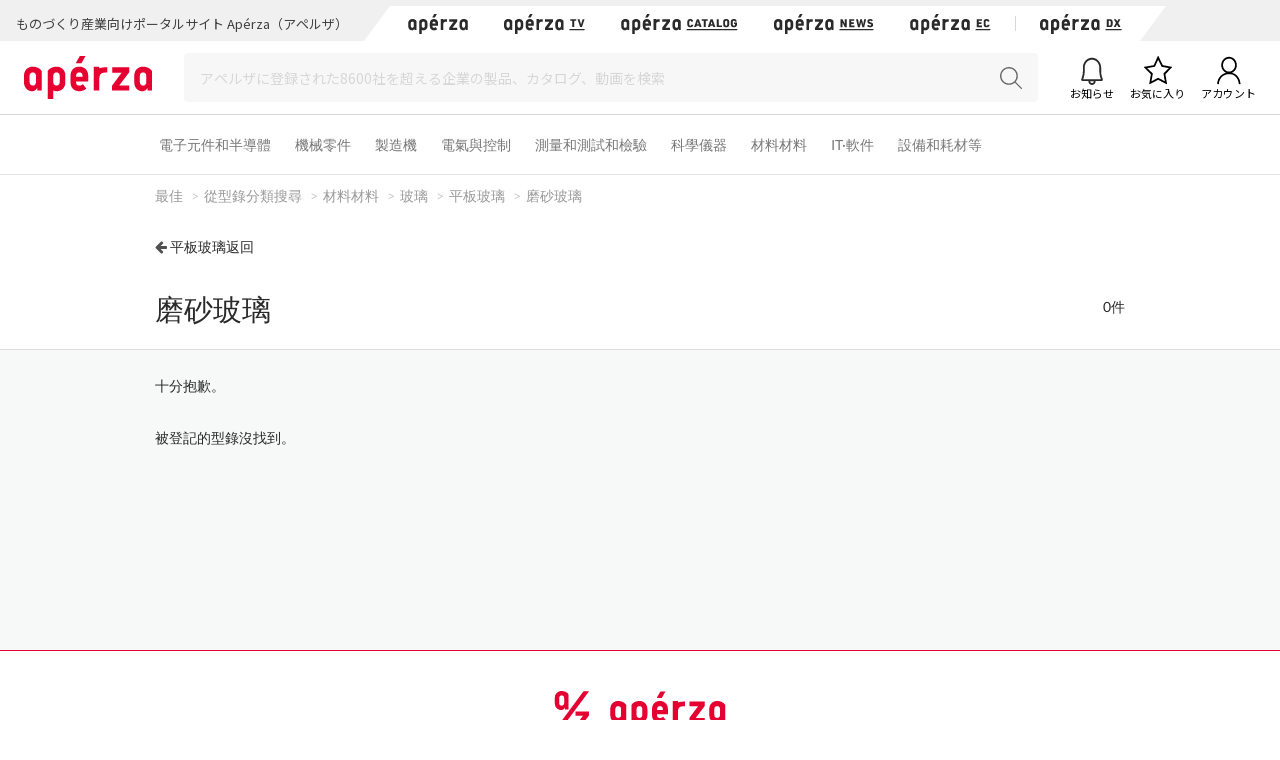

--- FILE ---
content_type: image/svg+xml
request_url: https://static.aperza.com/common/images/aperza2022/black/logo_dx.svg
body_size: 939
content:
<svg fill="none" height="85" viewBox="0 0 348 85" width="348" xmlns="http://www.w3.org/2000/svg"><g fill="#2a2a2a"><path d="m283.456 21.9397h12.045c9.275-.1399 13.403 4.0281 13.173 13.3137v7.1967c.23 9.2856-3.838 13.4136-13.173 13.3137h-12.045v-33.8341zm10.455 27.1472c5.298 0 6.328-1.1795 6.417-7.2966v-5.8772c-.089-6.1171-1.119-7.2966-6.417-7.2966h-2.109v20.4704z"/><path d="m313.342 21.9397h9.096l5.807 9.7654 5.018-9.7654h8.716l-9.466 16.912 10.076 16.9121h-9.146l-6.417-10.855-5.677 10.855h-8.716l10.125-18.0016-9.426-15.8225z"/><path d="m347.896 63.5601h-68.118l-3.178 5.6773h68.087z"/><path d="m121.633 0h-11.315l-8.116 14.3632h11.245z"/><path d="m207.792 32.2648v-9.8554h-33.444v10.4851h18.771l-18.981 25.578v9.8553h33.754v-9.8553h-19.701z"/><path d="m17.4319 21.0501c-9.6455 0-17.4319 6.8168-17.4319 17.5118v13.8334c0 10.585 7.54647 17.3018 16.1424 17.3018 5.9272 0 8.9757-4.3978 10.0652-7.2765v5.9172h8.696v-38.7117c-3.4384-5.3675-9.9453-8.576-17.4818-8.576zm6.3669 30.4056c0 4.408-2.8286 7.0268-6.397 7.0268-3.5683 0-6.397-2.6188-6.397-7.0268v-12.1642c0-4.298 2.8287-6.9167 6.397-6.9167 3.5684 0 6.397 2.6187 6.397 6.9167z"/><path d="m235.419 21.0501c-9.646 0-17.432 6.8168-17.432 17.5118v13.8334c0 10.585 7.547 17.3018 16.143 17.3018 5.927 0 8.975-4.3978 10.065-7.2765v5.9172h8.696v-38.7117c-3.439-5.3675-9.946-8.576-17.482-8.576zm6.367 30.4056c0 4.408-2.829 7.0268-6.397 7.0268s-6.397-2.6188-6.397-7.0268v-12.1642c0-4.298 2.829-6.9167 6.397-6.9167s6.397 2.6187 6.397 6.9167z"/><path d="m64.2398 21.0501c-7.5364 0-14.0334 3.1985-17.4817 8.576v55.3739h11.0048v-16.9821c1.989 1.0496 4.198 1.6792 6.397 1.6792 9.6455 0 17.5118-6.7068 17.5118-17.3018v-13.8334c0-10.695-7.7864-17.5118-17.4319-17.5118zm6.367 30.4056c0 4.408-2.8287 7.0268-6.397 7.0268-.01 0-.0199 0-.0299 0h-.02c-3.5583 0-6.397-2.6188-6.397-7.0168v-12.1642c0-4.298 2.8287-6.9167 6.397-6.9167h.02.0299c3.5683 0 6.397 2.6187 6.397 6.9167v12.1642z"/><path d="m148.94 24.2686v-3.2185h-11.205v22.3195c0 .1299-.02.2499-.02.3798v24.5784h11.215v-25.0382c.08-6.5969 3.698-10.2952 9.545-10.4451h5.868v-10.445c-5.878-.2499-11.145.2099-15.413 1.8591z"/><path d="m109.318 21.0501c-10.0648 0-17.4013 6.8168-17.4013 17.8216v13.8435c0 10.2751 7.7563 16.9819 17.4013 16.9819 5.268 0 10.585-2.1089 13.754-5.1875l-6.627-8.9357c-1.989 1.7791-3.668 3.0385-7.127 3.0385-3.558 0-6.397-1.8891-6.397-6.0772v-2.1989h23.909v-11.7744c0-10.695-7.866-17.5118-17.512-17.5118zm6.397 19.7906h-12.794v-1.3393c0-4.5079 2.519-7.1266 6.397-7.1266 3.779 0 6.397 2.5188 6.397 6.6068v1.8692z"/></g></svg>

--- FILE ---
content_type: application/javascript; charset=UTF-8
request_url: https://www.googletagmanager.com/gtm.js?id=GTM-T3FXPP
body_size: 183308
content:

// Copyright 2012 Google Inc. All rights reserved.
 
 (function(w,g){w[g]=w[g]||{};
 w[g].e=function(s){return eval(s);};})(window,'google_tag_manager');
 
(function(){

var data = {
"resource": {
  "version":"392",
  
  "macros":[{"function":"__u","vtp_component":"HOST","vtp_enableMultiQueryKeys":false,"vtp_enableIgnoreEmptyQueryParam":false},{"function":"__e"},{"function":"__u","vtp_component":"URL","vtp_enableMultiQueryKeys":false,"vtp_enableIgnoreEmptyQueryParam":false},{"function":"__u","vtp_component":"PATH","vtp_enableMultiQueryKeys":false,"vtp_enableIgnoreEmptyQueryParam":false},{"function":"__c","vtp_value":"auto"},{"function":"__c","vtp_value":"cluez.biz,industry4.jp,cluez.co.jp,aperza.jp,aperza.co.jp,automation-news.jp,aperza.com"},{"function":"__u","vtp_enableMultiQueryKeys":false,"vtp_enableIgnoreEmptyQueryParam":false},{"function":"__v","vtp_dataLayerVersion":2,"vtp_setDefaultValue":false,"vtp_name":"ui_lang"},{"function":"__v","vtp_name":"gtm.elementClasses","vtp_dataLayerVersion":1},{"function":"__v","vtp_name":"gtm.triggers","vtp_dataLayerVersion":2,"vtp_setDefaultValue":true,"vtp_defaultValue":""},{"function":"__v","vtp_name":"gtm.elementUrl","vtp_dataLayerVersion":1},{"function":"__v","vtp_dataLayerVersion":2,"vtp_setDefaultValue":false,"vtp_name":"ad"},{"function":"__v","vtp_dataLayerVersion":2,"vtp_setDefaultValue":false,"vtp_name":"td-obj"},{"function":"__v","vtp_dataLayerVersion":2,"vtp_setDefaultValue":false,"vtp_name":"company_contract_id"},{"function":"__v","vtp_dataLayerVersion":2,"vtp_setDefaultValue":false,"vtp_name":"user_id"},{"function":"__v","vtp_dataLayerVersion":2,"vtp_setDefaultValue":false,"vtp_name":"support"},{"function":"__gas","vtp_cookieDomain":"auto","vtp_doubleClick":false,"vtp_setTrackerName":false,"vtp_useDebugVersion":false,"vtp_useHashAutoLink":false,"vtp_decorateFormsAutoLink":false,"vtp_enableLinkId":false,"vtp_enableEcommerce":false,"vtp_trackingId":"UA-69144015-18","vtp_enableRecaptchaOption":false,"vtp_enableUaRlsa":false,"vtp_enableUseInternalVersion":false},{"function":"__v","vtp_dataLayerVersion":2,"vtp_setDefaultValue":false,"vtp_name":"rd_ubid"},{"function":"__gas","vtp_cookieDomain":"auto","vtp_doubleClick":false,"vtp_setTrackerName":false,"vtp_useDebugVersion":false,"vtp_useHashAutoLink":false,"vtp_decorateFormsAutoLink":false,"vtp_enableLinkId":false,"vtp_enableEcommerce":false,"vtp_trackingId":"UA-69144015-32","vtp_enableRecaptchaOption":false,"vtp_enableUaRlsa":false,"vtp_enableUseInternalVersion":false},{"function":"__v","vtp_dataLayerVersion":2,"vtp_setDefaultValue":true,"vtp_defaultValue":"false","vtp_name":"no_load_ga"},{"function":"__jsm","vtp_javascript":["template","(function(){var a=document.getElementsByTagName(\"html\")[0].outerHTML.match(\/(?:\"|')(?:td-obj.member_id|user_id)(?:\"|')(?:\\s*):(?:\\s*)(?:\"|'|)([0-9]+)(?:\"|'|),\/);return a?a[1]:void 0})();"]},{"function":"__remm","vtp_setDefaultValue":true,"vtp_input":["macro",2],"vtp_fullMatch":false,"vtp_replaceAfterMatch":false,"vtp_ignoreCase":true,"vtp_defaultValue":"others","vtp_map":["list",["map","key","^https:\/\/www.stg.aperza.com\/(catalog|modal|company|product|feature|trends|download|search|aboutus|cart)","value","catalog"],["map","key","^https:\/\/www.stg.aperza.com","value","portal"],["map","key","^https:\/\/tv.stg.aperza.com","value","tv"],["map","key","^https:\/\/news.stg.aperza.jp","value","news"],["map","key","^https:\/\/(ec|order|business).stg.aperza.com","value","ec"],["map","key","^https:\/\/dx.stg.aperza.com","value","dx"],["map","key","^https:\/\/account.stg.aperza.com","value","account"],["map","key","^https:\/\/id.stg.aperza.com","value","id"],["map","key","^https:\/\/iot.stg.aperza.com","value","iot"],["map","key","^https:\/\/admin.stg.aperza.com","value","admin"],["map","key","^https:\/\/client.stg.cluez.biz","value","cluez client"],["map","key","^https:\/\/member.stg.cluez.biz","value","cluez member"],["map","key","^https:\/\/admin.stg.cluez.biz","value","cluez admin"],["map","key","^https:\/\/tw.stg.cluez.biz","value","cluez taiwan"],["map","key","^https:\/\/jp.stg.cluez.biz","value","cluez japan"],["map","key","^https:\/\/(www.|)stg.aperza.co.jp","value","corporate"],["map","key","^https:\/\/www.stg.automotivetechnology.jp","value","tv"]]},{"function":"__remm","vtp_setDefaultValue":true,"vtp_input":["macro",2],"vtp_fullMatch":false,"vtp_replaceAfterMatch":false,"vtp_defaultValue":"others","vtp_ignoreCase":true,"vtp_map":["list",["map","key","^https:\/\/www.aperza.com\/(catalog|modal|company|product|feature|trends|download|search|aboutus|cart)","value","catalog"],["map","key","^https:\/\/www.aperza.com","value","portal"],["map","key","^https:\/\/tv.aperza.com","value","tv"],["map","key","^https:\/\/news.aperza.jp","value","news"],["map","key","^https:\/\/(ec|order|business).aperza.com","value","ec"],["map","key","^https:\/\/dx.aperza.com","value","dx"],["map","key","^https:\/\/account.aperza.com","value","account"],["map","key","^https:\/\/id.aperza.com","value","id"],["map","key","^https:\/\/iot.aperza.com","value","iot"],["map","key","^https:\/\/admin.aperza.com","value","admin"],["map","key","^https:\/\/client.cluez.biz","value","cluez client"],["map","key","^https:\/\/member.cluez.biz","value","cluez member"],["map","key","^https:\/\/admin.cluez.biz","value","cluez admin"],["map","key","^https:\/\/tw.cluez.biz","value","cluez taiwan"],["map","key","^https:\/\/jp.cluez.biz","value","cluez japan"],["map","key","^https:\/\/(www.|)aperza.co.jp","value","corporate"],["map","key","^https:\/\/www.automotivetechnology.jp","value","tv"]]},{"function":"__v","vtp_dataLayerVersion":2,"vtp_setDefaultValue":false,"vtp_name":"video_id"},{"function":"__v","vtp_dataLayerVersion":2,"vtp_setDefaultValue":false,"vtp_name":"catalog_ids"},{"function":"__v","vtp_dataLayerVersion":2,"vtp_setDefaultValue":false,"vtp_name":"catalog_count"},{"function":"__v","vtp_dataLayerVersion":2,"vtp_setDefaultValue":false,"vtp_name":"video_ids"},{"function":"__v","vtp_dataLayerVersion":2,"vtp_setDefaultValue":false,"vtp_name":"video_count"},{"function":"__aev","vtp_varType":"TEXT"},{"function":"__v","vtp_name":"gtm.element","vtp_dataLayerVersion":1},{"function":"__jsm","vtp_javascript":["template","(function(){var a=",["escape",["macro",29],8,16],";return a\u0026\u0026a.dataset?a.dataset.ctaPosition:void 0})();"]},{"function":"__v","vtp_name":"gtm.elementId","vtp_dataLayerVersion":1},{"function":"__jsm","vtp_javascript":["template","(function(){return-1\u003Cdocument.domain.indexOf(\"test\")||-1\u003Cdocument.domain.indexOf(\"local\")?\"static.test.aperza.jp\":-1\u003Cdocument.domain.indexOf(\"stg\")?\"static.stg.aperza.jp\":\"static.aperza.jp\"})();"]},{"function":"__v","vtp_dataLayerVersion":2,"vtp_setDefaultValue":false,"vtp_name":"td-parts-ini"},{"function":"__jsm","vtp_javascript":["template","(function(){var a=window.navigator.userAgent.toLowerCase(),b=window.navigator.appVersion.toLowerCase();return-1!=a.indexOf(\"msie\")\u0026\u0026-1!=b.indexOf(\"msie 7.\")||-1!=a.indexOf(\"msie\")\u0026\u0026-1!=b.indexOf(\"msie 8.\")||-1!=a.indexOf(\"msie\")\u0026\u0026-1!=b.indexOf(\"msie 9.\")?!0:!1})();"]},{"function":"__jsm","vtp_javascript":["template","(function(){return-1\u003Cdocument.domain.indexOf(\"test\")||-1\u003Cdocument.domain.indexOf(\"local\")?\"static.test.aperza.com\":-1\u003Cdocument.domain.indexOf(\"stg\")?\"static.stg.aperza.com\":\"static.aperza.com\"})();"]},{"function":"__gas","vtp_cookieDomain":"auto","vtp_doubleClick":false,"vtp_setTrackerName":false,"vtp_useDebugVersion":false,"vtp_useHashAutoLink":false,"vtp_decorateFormsAutoLink":false,"vtp_enableLinkId":false,"vtp_enableEcommerce":false,"vtp_trackingId":"UA-69144015-30","vtp_enableRecaptchaOption":false,"vtp_enableUaRlsa":false,"vtp_enableUseInternalVersion":false},{"function":"__c","vtp_value":"exclude_us"},{"function":"__jsm","vtp_javascript":["template","(function(){return-1\u003Cdocument.domain.indexOf(\"test\")||-1\u003Cdocument.domain.indexOf(\"local\")?\"rd.test.cluez.biz\":-1\u003Cdocument.domain.indexOf(\"stg\")?\"rd.stg.cluez.biz\":\"rd.cluez.biz\"})();"]},{"function":"__jsm","vtp_javascript":["template","(function(){return-1\u003Cdocument.domain.indexOf(\"test\")||-1\u003Cdocument.domain.indexOf(\"local\")?\"static.test.cluez.biz\":-1\u003Cdocument.domain.indexOf(\"stg\")?\"static.stg.cluez.biz\":\"static.cluez.biz\"})();"]},{"function":"__jsm","vtp_javascript":["template","(function(){return-1\u003Cdocument.domain.indexOf(\"test\")||-1\u003Cdocument.domain.indexOf(\"local\")?\"static.test.aperza.jp\":-1\u003Cdocument.domain.indexOf(\"stg\")?\"static.stg.aperza.jp\":\"static.aperza.jp\"})();"]},{"function":"__v","vtp_dataLayerVersion":2,"vtp_setDefaultValue":false,"vtp_name":"ac_dl_company"},{"function":"__f","vtp_component":"URL"},{"function":"__e"},{"function":"__v","vtp_name":"gtm.elementTarget","vtp_dataLayerVersion":1}],
  "tags":[{"function":"__ua","priority":3,"once_per_event":true,"vtp_overrideGaSettings":true,"vtp_doubleClick":true,"vtp_setTrackerName":false,"vtp_useDebugVersion":false,"vtp_useHashAutoLink":false,"vtp_trackType":"TRACK_PAGEVIEW","vtp_decorateFormsAutoLink":false,"vtp_enableLinkId":true,"vtp_enableEcommerce":false,"vtp_trackingId":"UA-69144015-13","vtp_enableRecaptchaOption":false,"vtp_enableUaRlsa":false,"vtp_enableUseInternalVersion":false,"vtp_enableFirebaseCampaignData":true,"tag_id":13},{"function":"__sp","priority":2,"once_per_event":true,"vtp_conversionId":"937269753","vtp_customParamsFormat":"NONE","vtp_enableOgtRmktParams":true,"vtp_enableUserId":true,"vtp_url":["macro",6],"vtp_enableRdpCheckbox":true,"vtp_enableSmartDestinationId":true,"vtp_enableEventParameters":true,"tag_id":15},{"function":"__ua","once_per_event":true,"vtp_overrideGaSettings":true,"vtp_setTrackerName":false,"vtp_doubleClick":true,"vtp_useDebugVersion":false,"vtp_fieldsToSet":["list",["map","fieldName","allowLinker","value","true"],["map","fieldName","cookieDomain","value",["macro",4]]],"vtp_useHashAutoLink":false,"vtp_trackType":"TRACK_PAGEVIEW","vtp_autoLinkDomains":["macro",5],"vtp_decorateFormsAutoLink":false,"vtp_enableLinkId":false,"vtp_enableEcommerce":false,"vtp_trackingId":"UA-69144015-5","vtp_enableRecaptchaOption":false,"vtp_enableUaRlsa":false,"vtp_enableUseInternalVersion":false,"vtp_enableFirebaseCampaignData":true,"tag_id":1},{"function":"__ua","once_per_event":true,"vtp_doubleClick":false,"vtp_setTrackerName":false,"vtp_useDebugVersion":false,"vtp_useHashAutoLink":false,"vtp_trackType":"TRACK_PAGEVIEW","vtp_decorateFormsAutoLink":false,"vtp_enableLinkId":false,"vtp_enableEcommerce":false,"vtp_trackingId":"UA-69144015-8","vtp_enableRecaptchaOption":false,"vtp_enableUaRlsa":false,"vtp_enableUseInternalVersion":false,"vtp_enableFirebaseCampaignData":true,"tag_id":2},{"function":"__ua","once_per_event":true,"vtp_doubleClick":true,"vtp_setTrackerName":false,"vtp_useDebugVersion":false,"vtp_useHashAutoLink":false,"vtp_trackType":"TRACK_PAGEVIEW","vtp_decorateFormsAutoLink":false,"vtp_enableLinkId":true,"vtp_enableEcommerce":false,"vtp_trackingId":"UA-69144015-3","vtp_enableRecaptchaOption":false,"vtp_enableUaRlsa":false,"vtp_enableUseInternalVersion":false,"vtp_enableFirebaseCampaignData":true,"tag_id":3},{"function":"__ua","once_per_event":true,"vtp_overrideGaSettings":true,"vtp_doubleClick":true,"vtp_setTrackerName":false,"vtp_useDebugVersion":false,"vtp_useHashAutoLink":false,"vtp_trackType":"TRACK_PAGEVIEW","vtp_decorateFormsAutoLink":false,"vtp_enableLinkId":true,"vtp_enableEcommerce":false,"vtp_trackingId":"UA-69144015-1","vtp_enableRecaptchaOption":false,"vtp_enableUaRlsa":false,"vtp_enableUseInternalVersion":false,"vtp_enableFirebaseCampaignData":true,"tag_id":5},{"function":"__ua","once_per_event":true,"vtp_doubleClick":true,"vtp_setTrackerName":false,"vtp_useDebugVersion":false,"vtp_useHashAutoLink":false,"vtp_trackType":"TRACK_PAGEVIEW","vtp_decorateFormsAutoLink":false,"vtp_enableLinkId":true,"vtp_enableEcommerce":false,"vtp_trackingId":"UA-69144015-4","vtp_enableRecaptchaOption":false,"vtp_enableUaRlsa":false,"vtp_enableUseInternalVersion":false,"vtp_enableFirebaseCampaignData":true,"tag_id":6},{"function":"__ua","once_per_event":true,"vtp_doubleClick":true,"vtp_setTrackerName":false,"vtp_useDebugVersion":false,"vtp_useHashAutoLink":false,"vtp_trackType":"TRACK_PAGEVIEW","vtp_decorateFormsAutoLink":false,"vtp_enableLinkId":true,"vtp_enableEcommerce":false,"vtp_trackingId":"UA-69144015-2","vtp_enableRecaptchaOption":false,"vtp_enableUaRlsa":false,"vtp_enableUseInternalVersion":false,"vtp_enableFirebaseCampaignData":true,"tag_id":7},{"function":"__ua","once_per_event":true,"vtp_doubleClick":true,"vtp_setTrackerName":false,"vtp_useDebugVersion":false,"vtp_useHashAutoLink":false,"vtp_trackType":"TRACK_PAGEVIEW","vtp_decorateFormsAutoLink":false,"vtp_enableLinkId":true,"vtp_enableEcommerce":false,"vtp_trackingId":"UA-69144015-6","vtp_enableRecaptchaOption":false,"vtp_enableUaRlsa":false,"vtp_enableUseInternalVersion":false,"vtp_enableFirebaseCampaignData":true,"tag_id":8},{"function":"__ua","once_per_event":true,"vtp_overrideGaSettings":true,"vtp_doubleClick":true,"vtp_setTrackerName":false,"vtp_useDebugVersion":false,"vtp_useHashAutoLink":false,"vtp_trackType":"TRACK_PAGEVIEW","vtp_decorateFormsAutoLink":false,"vtp_enableLinkId":true,"vtp_enableEcommerce":false,"vtp_trackingId":"UA-69144015-12","vtp_enableRecaptchaOption":false,"vtp_enableUaRlsa":false,"vtp_enableUseInternalVersion":false,"vtp_enableFirebaseCampaignData":true,"tag_id":10},{"function":"__ua","once_per_event":true,"vtp_overrideGaSettings":true,"vtp_doubleClick":true,"vtp_setTrackerName":false,"vtp_useDebugVersion":false,"vtp_useHashAutoLink":false,"vtp_trackType":"TRACK_PAGEVIEW","vtp_decorateFormsAutoLink":false,"vtp_enableLinkId":true,"vtp_enableEcommerce":false,"vtp_trackingId":"UA-69144015-11","vtp_enableRecaptchaOption":false,"vtp_enableUaRlsa":false,"vtp_enableUseInternalVersion":false,"vtp_enableFirebaseCampaignData":true,"tag_id":11},{"function":"__ua","once_per_event":true,"vtp_doubleClick":true,"vtp_setTrackerName":false,"vtp_useDebugVersion":false,"vtp_useHashAutoLink":false,"vtp_trackType":"TRACK_PAGEVIEW","vtp_decorateFormsAutoLink":false,"vtp_enableLinkId":true,"vtp_enableEcommerce":false,"vtp_trackingId":"UA-69144015-10","vtp_enableRecaptchaOption":false,"vtp_enableUaRlsa":false,"vtp_enableUseInternalVersion":false,"vtp_enableFirebaseCampaignData":true,"tag_id":12},{"function":"__ua","once_per_event":true,"vtp_doubleClick":true,"vtp_setTrackerName":false,"vtp_useDebugVersion":false,"vtp_useHashAutoLink":false,"vtp_trackType":"TRACK_PAGEVIEW","vtp_decorateFormsAutoLink":false,"vtp_enableLinkId":true,"vtp_enableEcommerce":false,"vtp_trackingId":"UA-51401021-1","vtp_enableRecaptchaOption":false,"vtp_enableUaRlsa":false,"vtp_enableUseInternalVersion":false,"vtp_enableFirebaseCampaignData":true,"tag_id":14},{"function":"__ua","once_per_event":true,"vtp_doubleClick":false,"vtp_setTrackerName":false,"vtp_useDebugVersion":false,"vtp_fieldsToSet":["list",["map","fieldName","page","value","\/conversion\/register_member"],["map","fieldName","title","value","会員登録完了"]],"vtp_useHashAutoLink":false,"vtp_trackType":"TRACK_PAGEVIEW","vtp_decorateFormsAutoLink":false,"vtp_enableLinkId":false,"vtp_enableEcommerce":false,"vtp_trackingId":"UA-51401021-1","vtp_enableRecaptchaOption":false,"vtp_enableUaRlsa":false,"vtp_enableUseInternalVersion":false,"vtp_enableFirebaseCampaignData":true,"tag_id":19},{"function":"__ua","once_per_event":true,"vtp_overrideGaSettings":true,"vtp_doubleClick":true,"vtp_setTrackerName":false,"vtp_useDebugVersion":false,"vtp_useHashAutoLink":false,"vtp_trackType":"TRACK_PAGEVIEW","vtp_decorateFormsAutoLink":false,"vtp_enableLinkId":true,"vtp_dimension":["list",["map","index","2","dimension",["macro",7]]],"vtp_enableEcommerce":false,"vtp_trackingId":"UA-69144015-15","vtp_enableRecaptchaOption":false,"vtp_enableUaRlsa":false,"vtp_enableUseInternalVersion":false,"vtp_enableFirebaseCampaignData":true,"tag_id":22},{"function":"__ua","once_per_event":true,"vtp_doubleClick":false,"vtp_setTrackerName":false,"vtp_useDebugVersion":false,"vtp_fieldsToSet":["list",["map","fieldName","page","value","\/inquiry_cluezmarketing\/complete"],["map","fieldName","title","value","Cluez出展申込完了"]],"vtp_useHashAutoLink":false,"vtp_trackType":"TRACK_PAGEVIEW","vtp_decorateFormsAutoLink":false,"vtp_enableLinkId":false,"vtp_enableEcommerce":false,"vtp_trackingId":"UA-69144015-13","vtp_enableRecaptchaOption":false,"vtp_enableUaRlsa":false,"vtp_enableUseInternalVersion":false,"vtp_enableFirebaseCampaignData":true,"tag_id":27},{"function":"__ua","once_per_event":true,"vtp_overrideGaSettings":true,"vtp_doubleClick":false,"vtp_setTrackerName":false,"vtp_useDebugVersion":false,"vtp_useHashAutoLink":false,"vtp_trackType":"TRACK_PAGEVIEW","vtp_decorateFormsAutoLink":false,"vtp_enableLinkId":false,"vtp_dimension":["list",["map","index","1","dimension",["macro",7]]],"vtp_enableEcommerce":false,"vtp_trackingId":"UA-69144015-16","vtp_enableRecaptchaOption":false,"vtp_enableUaRlsa":false,"vtp_enableUseInternalVersion":false,"vtp_enableFirebaseCampaignData":true,"tag_id":29},{"function":"__ua","once_per_event":true,"vtp_nonInteraction":false,"vtp_doubleClick":false,"vtp_setTrackerName":false,"vtp_useDebugVersion":false,"vtp_eventCategory":"CV","vtp_trackType":"TRACK_EVENT","vtp_enableLinkId":false,"vtp_eventAction":["macro",10],"vtp_eventLabel":"Supplier Click","vtp_enableEcommerce":false,"vtp_trackingId":"UA-69144015-16","vtp_enableRecaptchaOption":false,"vtp_enableUaRlsa":false,"vtp_enableUseInternalVersion":false,"vtp_enableFirebaseCampaignData":true,"vtp_trackTypeIsEvent":true,"tag_id":30},{"function":"__ua","once_per_event":true,"vtp_nonInteraction":false,"vtp_doubleClick":false,"vtp_setTrackerName":false,"vtp_useDebugVersion":false,"vtp_eventCategory":"CV","vtp_trackType":"TRACK_EVENT","vtp_enableLinkId":false,"vtp_eventAction":["macro",10],"vtp_eventLabel":"Supplier Click","vtp_enableEcommerce":false,"vtp_trackingId":"UA-69144015-15","vtp_enableRecaptchaOption":false,"vtp_enableUaRlsa":false,"vtp_enableUseInternalVersion":false,"vtp_enableFirebaseCampaignData":true,"vtp_trackTypeIsEvent":true,"tag_id":31},{"function":"__sp","once_per_event":true,"vtp_dataLayerVariable":["macro",11],"vtp_conversionId":"959216271","vtp_customParamsFormat":"DATA_LAYER","vtp_enableOgtRmktParams":true,"vtp_enableUserId":true,"vtp_url":["macro",6],"vtp_enableRdpCheckbox":true,"vtp_enableSmartDestinationId":true,"vtp_enableEventParameters":true,"tag_id":32},{"function":"__sp","once_per_event":true,"vtp_dataLayerVariable":["macro",12],"vtp_conversionId":"959216271","vtp_customParamsFormat":"DATA_LAYER","vtp_enableOgtRmktParams":true,"vtp_enableUserId":true,"vtp_url":["macro",6],"vtp_enableRdpCheckbox":true,"vtp_enableSmartDestinationId":true,"vtp_enableEventParameters":true,"tag_id":33},{"function":"__ua","metadata":["map"],"once_per_event":true,"vtp_overrideGaSettings":true,"vtp_doubleClick":true,"vtp_setTrackerName":false,"vtp_useDebugVersion":false,"vtp_useHashAutoLink":false,"vtp_trackType":"TRACK_PAGEVIEW","vtp_decorateFormsAutoLink":false,"vtp_enableLinkId":true,"vtp_dimension":["list",["map","index","1","dimension",["macro",13]],["map","index","2","dimension",["macro",14]],["map","index","3","dimension",["macro",15]]],"vtp_enableEcommerce":false,"vtp_trackingId":"UA-69144015-18","vtp_enableRecaptchaOption":false,"vtp_enableUaRlsa":false,"vtp_enableUseInternalVersion":false,"vtp_enableFirebaseCampaignData":true,"tag_id":41},{"function":"__ua","once_per_event":true,"vtp_nonInteraction":false,"vtp_overrideGaSettings":true,"vtp_doubleClick":false,"vtp_setTrackerName":false,"vtp_useDebugVersion":false,"vtp_eventCategory":"Outbound","vtp_trackType":"TRACK_EVENT","vtp_enableLinkId":false,"vtp_eventAction":["macro",10],"vtp_eventLabel":["macro",2],"vtp_enableEcommerce":false,"vtp_trackingId":"UA-69144015-10","vtp_enableRecaptchaOption":false,"vtp_enableUaRlsa":false,"vtp_enableUseInternalVersion":false,"vtp_enableFirebaseCampaignData":true,"vtp_trackTypeIsEvent":true,"tag_id":42},{"function":"__ua","once_per_event":true,"vtp_overrideGaSettings":true,"vtp_doubleClick":true,"vtp_setTrackerName":false,"vtp_useDebugVersion":false,"vtp_useHashAutoLink":false,"vtp_trackType":"TRACK_PAGEVIEW","vtp_decorateFormsAutoLink":false,"vtp_enableLinkId":true,"vtp_enableEcommerce":false,"vtp_trackingId":"UA-69144015-20","vtp_enableRecaptchaOption":false,"vtp_enableUaRlsa":false,"vtp_enableUseInternalVersion":false,"vtp_enableFirebaseCampaignData":true,"tag_id":45},{"function":"__ua","once_per_event":true,"vtp_overrideGaSettings":true,"vtp_doubleClick":true,"vtp_setTrackerName":false,"vtp_useDebugVersion":false,"vtp_useHashAutoLink":false,"vtp_trackType":"TRACK_PAGEVIEW","vtp_decorateFormsAutoLink":false,"vtp_enableLinkId":true,"vtp_trackingId":"UA-69144015-19","vtp_enableRecaptchaOption":false,"vtp_enableUaRlsa":false,"vtp_enableUseInternalVersion":false,"vtp_enableFirebaseCampaignData":true,"tag_id":46},{"function":"__ua","once_per_event":true,"vtp_overrideGaSettings":true,"vtp_trackType":"TRACK_PAGEVIEW","vtp_trackingId":"UA-69144015-21","vtp_enableRecaptchaOption":false,"vtp_enableUaRlsa":false,"vtp_enableUseInternalVersion":false,"vtp_enableFirebaseCampaignData":true,"tag_id":47},{"function":"__ua","once_per_event":true,"vtp_overrideGaSettings":true,"vtp_trackType":"TRACK_TRANSACTION","vtp_trackingId":"UA-69144015-22","vtp_enableRecaptchaOption":false,"vtp_enableUaRlsa":false,"vtp_enableUseInternalVersion":false,"vtp_enableFirebaseCampaignData":true,"vtp_trackTypeIsTransaction":true,"tag_id":48},{"function":"__ua","metadata":["map"],"once_per_event":true,"vtp_useDebugVersion":false,"vtp_useHashAutoLink":false,"vtp_trackType":"TRACK_PAGEVIEW","vtp_autoLinkDomains":["macro",5],"vtp_decorateFormsAutoLink":false,"vtp_overrideGaSettings":true,"vtp_doubleClick":true,"vtp_setTrackerName":false,"vtp_fieldsToSet":["list",["map","fieldName","allowLinker","value","true"],["map","fieldName","cookieDomain","value",["macro",4]]],"vtp_enableLinkId":false,"vtp_dimension":["list",["map","index","1","dimension",["macro",7]]],"vtp_enableEcommerce":false,"vtp_trackingId":"UA-69144015-22","vtp_enableRecaptchaOption":false,"vtp_enableUaRlsa":false,"vtp_enableUseInternalVersion":false,"vtp_enableFirebaseCampaignData":true,"tag_id":49},{"function":"__ua","once_per_event":true,"vtp_overrideGaSettings":true,"vtp_trackType":"TRACK_TRANSACTION","vtp_trackingId":"UA-69144015-5","vtp_enableRecaptchaOption":false,"vtp_enableUaRlsa":false,"vtp_enableUseInternalVersion":false,"vtp_enableFirebaseCampaignData":true,"vtp_trackTypeIsTransaction":true,"tag_id":50},{"function":"__awct","once_per_event":true,"vtp_enableConversionLinker":true,"vtp_conversionCookiePrefix":"_gcl","vtp_conversionId":"959216271","vtp_conversionLabel":"cnyACKbCtYABEI_1sckD","vtp_url":["macro",6],"vtp_enableProductReportingCheckbox":true,"vtp_enableNewCustomerReportingCheckbox":true,"vtp_enableEnhancedConversionsCheckbox":false,"vtp_enableRdpCheckbox":true,"vtp_enableTransportUrl":false,"vtp_enableCustomParams":false,"vtp_enableSmartDestinationId":true,"vtp_enableEventParameters":true,"tag_id":51},{"function":"__ua","once_per_event":true,"vtp_nonInteraction":false,"vtp_overrideGaSettings":true,"vtp_doubleClick":false,"vtp_setTrackerName":false,"vtp_useDebugVersion":false,"vtp_eventCategory":"Pre-CV","vtp_trackType":"TRACK_EVENT","vtp_enableLinkId":false,"vtp_eventAction":["macro",10],"vtp_eventLabel":"Click Cart-in button","vtp_enableEcommerce":false,"vtp_trackingId":"UA-69144015-22","vtp_enableRecaptchaOption":false,"vtp_enableUaRlsa":false,"vtp_enableUseInternalVersion":false,"vtp_enableFirebaseCampaignData":true,"vtp_trackTypeIsEvent":true,"tag_id":52},{"function":"__ua","once_per_event":true,"vtp_overrideGaSettings":true,"vtp_doubleClick":true,"vtp_trackType":"TRACK_PAGEVIEW","vtp_enableLinkId":true,"vtp_dimension":["list",["map","index","1","dimension",["macro",7]]],"vtp_trackingId":"UA-69144015-24","vtp_enableRecaptchaOption":false,"vtp_enableUaRlsa":false,"vtp_enableUseInternalVersion":false,"vtp_enableFirebaseCampaignData":true,"tag_id":57},{"function":"__ua","once_per_event":true,"vtp_overrideGaSettings":true,"vtp_trackType":"TRACK_PAGEVIEW","vtp_trackingId":"UA-69144015-25","vtp_enableRecaptchaOption":false,"vtp_enableUaRlsa":false,"vtp_enableUseInternalVersion":false,"vtp_enableFirebaseCampaignData":true,"tag_id":58},{"function":"__ua","once_per_event":true,"vtp_overrideGaSettings":true,"vtp_trackType":"TRACK_TRANSACTION","vtp_trackingId":"UA-69144015-26","vtp_enableRecaptchaOption":false,"vtp_enableUaRlsa":false,"vtp_enableUseInternalVersion":false,"vtp_enableFirebaseCampaignData":true,"vtp_trackTypeIsTransaction":true,"tag_id":59},{"function":"__ua","once_per_event":true,"vtp_overrideGaSettings":true,"vtp_trackType":"TRACK_PAGEVIEW","vtp_trackingId":"UA-69144015-26","vtp_enableRecaptchaOption":false,"vtp_enableUaRlsa":false,"vtp_enableUseInternalVersion":false,"vtp_enableFirebaseCampaignData":true,"tag_id":60},{"function":"__ua","once_per_event":true,"vtp_overrideGaSettings":true,"vtp_trackType":"TRACK_TRANSACTION","vtp_trackingId":"UA-69144015-24","vtp_enableRecaptchaOption":false,"vtp_enableUaRlsa":false,"vtp_enableUseInternalVersion":false,"vtp_enableFirebaseCampaignData":true,"vtp_trackTypeIsTransaction":true,"tag_id":61},{"function":"__paused","vtp_originalTagType":"html","tag_id":62},{"function":"__sp","metadata":["map"],"once_per_event":true,"vtp_enableDynamicRemarketing":false,"vtp_conversionId":"959216271","vtp_customParamsFormat":"NONE","vtp_enableOgtRmktParams":true,"vtp_enableUserId":true,"vtp_url":["macro",6],"vtp_enableRdpCheckbox":true,"vtp_enableSmartDestinationId":true,"vtp_enableEventParameters":true,"tag_id":63},{"function":"__gclidw","metadata":["map"],"once_per_event":true,"vtp_enableCrossDomain":false,"vtp_enableUrlPassthrough":true,"vtp_enableCookieOverrides":false,"tag_id":254},{"function":"__awct","metadata":["map"],"once_per_event":true,"vtp_enableNewCustomerReporting":false,"vtp_enableConversionLinker":true,"vtp_enableProductReporting":false,"vtp_conversionCookiePrefix":"_gcl","vtp_enableShippingData":false,"vtp_conversionId":"959216271","vtp_conversionLabel":"aHktCObbxeoCEI_1sckD","vtp_rdp":false,"vtp_url":["macro",6],"vtp_enableProductReportingCheckbox":true,"vtp_enableNewCustomerReportingCheckbox":true,"vtp_enableEnhancedConversionsCheckbox":false,"vtp_enableRdpCheckbox":true,"vtp_enableTransportUrl":false,"vtp_enableCustomParams":false,"vtp_enableSmartDestinationId":true,"vtp_enableEventParameters":true,"tag_id":255},{"function":"__awct","metadata":["map"],"once_per_event":true,"vtp_enableNewCustomerReporting":false,"vtp_enableConversionLinker":true,"vtp_enableProductReporting":false,"vtp_conversionCookiePrefix":"_gcl","vtp_enableShippingData":false,"vtp_conversionId":"959216271","vtp_conversionLabel":"rF3ECJ3nm-oCEI_1sckD","vtp_rdp":false,"vtp_url":["macro",6],"vtp_enableProductReportingCheckbox":true,"vtp_enableNewCustomerReportingCheckbox":true,"vtp_enableEnhancedConversionsCheckbox":false,"vtp_enableRdpCheckbox":true,"vtp_enableTransportUrl":false,"vtp_enableCustomParams":false,"vtp_enableSmartDestinationId":true,"vtp_enableEventParameters":true,"tag_id":256},{"function":"__ua","metadata":["map"],"once_per_event":true,"vtp_overrideGaSettings":true,"vtp_trackType":"TRACK_PAGEVIEW","vtp_trackingId":"UA-69144015-31","vtp_enableRecaptchaOption":false,"vtp_enableUaRlsa":false,"vtp_enableUseInternalVersion":false,"vtp_enableFirebaseCampaignData":true,"tag_id":259},{"function":"__awct","metadata":["map"],"once_per_event":true,"vtp_enableNewCustomerReporting":false,"vtp_enableConversionLinker":true,"vtp_enableProductReporting":false,"vtp_conversionCookiePrefix":"_gcl","vtp_enableShippingData":false,"vtp_conversionId":"959216271","vtp_conversionLabel":"x2I8CJaqnPcCEI_1sckD","vtp_rdp":false,"vtp_url":["macro",6],"vtp_enableProductReportingCheckbox":true,"vtp_enableNewCustomerReportingCheckbox":true,"vtp_enableEnhancedConversionsCheckbox":false,"vtp_enableRdpCheckbox":true,"vtp_enableTransportUrl":false,"vtp_enableCustomParams":false,"vtp_enableSmartDestinationId":true,"vtp_enableEventParameters":true,"tag_id":261},{"function":"__opt","metadata":["map"],"once_per_event":true,"vtp_useOptimizeDomain":false,"vtp_optimizeContainerId":"OPT-T9TMTLW","vtp_gaSettings":["macro",16],"vtp_globalFunctionNameSettings":true,"tag_id":263},{"function":"__ua","metadata":["map"],"setup_tags":["list",["tag",221,0]],"once_per_event":true,"vtp_overrideGaSettings":true,"vtp_trackType":"TRACK_PAGEVIEW","vtp_dimension":["list",["map","index","2","dimension",["macro",14]],["map","index","3","dimension",["macro",17]]],"vtp_trackingId":"UA-69144015-30","vtp_enableRecaptchaOption":false,"vtp_enableUaRlsa":false,"vtp_enableUseInternalVersion":false,"vtp_enableFirebaseCampaignData":true,"tag_id":271},{"function":"__opt","metadata":["map"],"once_per_event":true,"vtp_useOptimizeDomain":true,"vtp_optimizeContainerId":"OPT-55WTXMT","vtp_globalFunctionNameSettings":false,"tag_id":275},{"function":"__ua","metadata":["map"],"once_per_event":true,"vtp_overrideGaSettings":true,"vtp_trackType":"TRACK_PAGEVIEW","vtp_dimension":["list",["map","index","2","dimension",["macro",14]],["map","index","3","dimension",["macro",17]]],"vtp_trackingId":"UA-69144015-32","vtp_enableRecaptchaOption":false,"vtp_enableUaRlsa":false,"vtp_enableUseInternalVersion":false,"vtp_enableFirebaseCampaignData":true,"tag_id":276},{"function":"__opt","metadata":["map"],"once_per_event":true,"vtp_useOptimizeDomain":false,"vtp_optimizeContainerId":"OPT-W75BH7Z","vtp_gaSettings":["macro",18],"vtp_globalFunctionNameSettings":true,"tag_id":286},{"function":"__googtag","metadata":["map"],"once_per_event":true,"vtp_tagId":"G-4JYRMQ9D4Y","vtp_userProperties":["list",["map","name","rd_ubid","value",["macro",17]]],"vtp_configSettingsTable":["list",["map","parameter","user_id","parameterValue",["macro",20]],["map","parameter","content_group","parameterValue",["macro",21]],["map","parameter","send_page_view","parameterValue","true"]],"tag_id":290},{"function":"__googtag","metadata":["map"],"once_per_event":true,"vtp_tagId":"G-0EH14P1T7C","vtp_userProperties":["list",["map","name","rd_ubid","value",["macro",17]]],"vtp_configSettingsTable":["list",["map","parameter","user_id","parameterValue",["macro",20]],["map","parameter","content_group","parameterValue",["macro",22]],["map","parameter","send_page_view","parameterValue","true"]],"tag_id":297},{"function":"__gaawe","metadata":["map"],"once_per_event":true,"vtp_sendEcommerceData":false,"vtp_eventSettingsTable":["list",["map","parameter","video_id","parameterValue",["macro",23]]],"vtp_eventName":"tv_inquiry_video","vtp_measurementIdOverride":"G-4JYRMQ9D4Y","vtp_enableUserProperties":true,"vtp_enableEuid":true,"vtp_migratedToV2":true,"vtp_demoV2":false,"tag_id":312},{"function":"__gaawe","metadata":["map"],"once_per_event":true,"vtp_sendEcommerceData":false,"vtp_eventSettingsTable":["list",["map","parameter","catalog_ids","parameterValue",["macro",24]],["map","parameter","catalog_count","parameterValue",["macro",25]],["map","parameter","content_group","parameterValue",["macro",21]]],"vtp_eventName":"ac_dl_catalog","vtp_measurementIdOverride":"G-4JYRMQ9D4Y","vtp_enableUserProperties":true,"vtp_enableEuid":true,"vtp_migratedToV2":true,"vtp_demoV2":false,"tag_id":321},{"function":"__gaawe","metadata":["map"],"once_per_event":true,"vtp_sendEcommerceData":false,"vtp_eventSettingsTable":["list",["map","parameter","catalog_ids","parameterValue",["macro",24]],["map","parameter","catalog_count","parameterValue",["macro",25]],["map","parameter","content_group","parameterValue",["macro",22]]],"vtp_eventName":"ac_dl_catalog","vtp_measurementIdOverride":"G-0EH14P1T7C","vtp_enableUserProperties":true,"vtp_enableEuid":true,"vtp_migratedToV2":true,"vtp_demoV2":false,"tag_id":323},{"function":"__gaawe","metadata":["map"],"once_per_event":true,"vtp_sendEcommerceData":false,"vtp_eventSettingsTable":["list",["map","parameter","video_id","parameterValue",["macro",23]]],"vtp_eventName":"tv_dl_document","vtp_measurementIdOverride":"G-4JYRMQ9D4Y","vtp_enableUserProperties":true,"vtp_enableEuid":true,"vtp_migratedToV2":true,"vtp_demoV2":false,"tag_id":324},{"function":"__gaawe","metadata":["map"],"once_per_event":true,"vtp_sendEcommerceData":false,"vtp_eventSettingsTable":["list",["map","parameter","video_id","parameterValue",["macro",23]]],"vtp_eventName":"tv_dl_bizcard","vtp_measurementIdOverride":"G-4JYRMQ9D4Y","vtp_enableUserProperties":true,"vtp_enableEuid":true,"vtp_migratedToV2":true,"vtp_demoV2":false,"tag_id":327},{"function":"__gaawe","metadata":["map"],"once_per_event":true,"vtp_sendEcommerceData":false,"vtp_eventSettingsTable":["list",["map","parameter","video_id","parameterValue",["macro",23]]],"vtp_eventName":"tv_watch_live","vtp_measurementIdOverride":"G-4JYRMQ9D4Y","vtp_enableUserProperties":true,"vtp_enableEuid":true,"vtp_migratedToV2":true,"vtp_demoV2":false,"tag_id":332},{"function":"__gaawe","metadata":["map"],"once_per_event":true,"vtp_sendEcommerceData":false,"vtp_eventSettingsTable":["list",["map","parameter","video_id","parameterValue",["macro",23]]],"vtp_eventName":"tv_watch_ondemand","vtp_measurementIdOverride":"G-4JYRMQ9D4Y","vtp_enableUserProperties":true,"vtp_enableEuid":true,"vtp_migratedToV2":true,"vtp_demoV2":false,"tag_id":333},{"function":"__gaawe","metadata":["map"],"once_per_event":true,"vtp_sendEcommerceData":false,"vtp_eventSettingsTable":["list",["map","parameter","video_ids","parameterValue",["macro",26]],["map","parameter","video_count","parameterValue",["macro",27]]],"vtp_eventName":"tv_watch_later","vtp_measurementIdOverride":"G-4JYRMQ9D4Y","vtp_enableUserProperties":true,"vtp_enableEuid":true,"vtp_migratedToV2":true,"vtp_demoV2":false,"tag_id":335},{"function":"__gaawe","metadata":["map"],"once_per_event":true,"vtp_sendEcommerceData":false,"vtp_eventSettingsTable":["list",["map","parameter","video_id","parameterValue",["macro",23]]],"vtp_eventName":"tv_watch_ondemand","vtp_measurementIdOverride":"G-0EH14P1T7C","vtp_enableUserProperties":true,"vtp_enableEuid":true,"vtp_migratedToV2":true,"vtp_demoV2":false,"tag_id":337},{"function":"__gaawe","metadata":["map"],"once_per_event":true,"vtp_sendEcommerceData":false,"vtp_eventSettingsTable":["list",["map","parameter","video_id","parameterValue",["macro",23]]],"vtp_eventName":"tv_watch_live","vtp_measurementIdOverride":"G-0EH14P1T7C","vtp_enableUserProperties":true,"vtp_enableEuid":true,"vtp_migratedToV2":true,"vtp_demoV2":false,"tag_id":343},{"function":"__gaawe","metadata":["map"],"once_per_event":true,"vtp_sendEcommerceData":false,"vtp_eventSettingsTable":["list",["map","parameter","video_ids","parameterValue",["macro",26]],["map","parameter","video_count","parameterValue",["macro",27]]],"vtp_eventName":"tv_watch_later","vtp_measurementIdOverride":"G-0EH14P1T7C","vtp_enableUserProperties":true,"vtp_enableEuid":true,"vtp_migratedToV2":true,"vtp_demoV2":false,"tag_id":344},{"function":"__gaawe","metadata":["map"],"once_per_event":true,"vtp_sendEcommerceData":false,"vtp_eventSettingsTable":["list",["map","parameter","video_id","parameterValue",["macro",23]]],"vtp_eventName":"tv_inquiry_video","vtp_measurementIdOverride":"G-0EH14P1T7C","vtp_enableUserProperties":true,"vtp_enableEuid":true,"vtp_migratedToV2":true,"vtp_demoV2":false,"tag_id":345},{"function":"__gaawe","metadata":["map"],"once_per_event":true,"vtp_sendEcommerceData":false,"vtp_eventSettingsTable":["list",["map","parameter","video_id","parameterValue",["macro",23]]],"vtp_eventName":"tv_dl_document","vtp_measurementIdOverride":"G-0EH14P1T7C","vtp_enableUserProperties":true,"vtp_enableEuid":true,"vtp_migratedToV2":true,"vtp_demoV2":false,"tag_id":346},{"function":"__gaawe","metadata":["map"],"once_per_event":true,"vtp_sendEcommerceData":false,"vtp_eventSettingsTable":["list",["map","parameter","video_id","parameterValue",["macro",23]]],"vtp_eventName":"tv_dl_bizcard","vtp_measurementIdOverride":"G-0EH14P1T7C","vtp_enableUserProperties":true,"vtp_enableEuid":true,"vtp_migratedToV2":true,"vtp_demoV2":false,"tag_id":347},{"function":"__gaawe","metadata":["map"],"once_per_event":true,"vtp_sendEcommerceData":false,"vtp_eventName":["macro",10],"vtp_measurementIdOverride":"G-4JYRMQ9D4Y","vtp_enableUserProperties":true,"vtp_enableEuid":true,"vtp_migratedToV2":true,"vtp_demoV2":false,"tag_id":349},{"function":"__gaawe","metadata":["map"],"once_per_event":true,"vtp_sendEcommerceData":false,"vtp_eventName":["macro",10],"vtp_measurementIdOverride":"G-0EH14P1T7C","vtp_enableUserProperties":true,"vtp_enableEuid":true,"vtp_migratedToV2":true,"vtp_demoV2":false,"tag_id":352},{"function":"__gaawe","metadata":["map"],"once_per_event":true,"vtp_sendEcommerceData":false,"vtp_eventName":["macro",28],"vtp_measurementIdOverride":"G-4JYRMQ9D4Y","vtp_enableUserProperties":true,"vtp_enableEuid":true,"vtp_migratedToV2":true,"vtp_demoV2":false,"tag_id":354},{"function":"__gaawe","metadata":["map"],"once_per_event":true,"vtp_sendEcommerceData":false,"vtp_eventName":["macro",28],"vtp_measurementIdOverride":"G-0EH14P1T7C","vtp_enableUserProperties":true,"vtp_enableEuid":true,"vtp_migratedToV2":true,"vtp_demoV2":false,"tag_id":356},{"function":"__gaawe","metadata":["map"],"once_per_event":true,"vtp_sendEcommerceData":false,"vtp_eventName":["macro",8],"vtp_measurementIdOverride":"G-4JYRMQ9D4Y","vtp_enableUserProperties":true,"vtp_enableEuid":true,"vtp_migratedToV2":true,"vtp_demoV2":false,"tag_id":358},{"function":"__gaawe","metadata":["map"],"once_per_event":true,"vtp_sendEcommerceData":false,"vtp_eventName":["macro",8],"vtp_measurementIdOverride":"G-0EH14P1T7C","vtp_enableUserProperties":true,"vtp_enableEuid":true,"vtp_migratedToV2":true,"vtp_demoV2":false,"tag_id":360},{"function":"__gaawe","metadata":["map"],"once_per_event":true,"vtp_sendEcommerceData":false,"vtp_eventName":["macro",10],"vtp_measurementIdOverride":"G-0EH14P1T7C","vtp_enableUserProperties":true,"vtp_enableEuid":true,"vtp_migratedToV2":true,"vtp_demoV2":false,"tag_id":370},{"function":"__gaawe","metadata":["map"],"once_per_event":true,"vtp_sendEcommerceData":false,"vtp_eventName":["macro",10],"vtp_measurementIdOverride":"G-4JYRMQ9D4Y","vtp_enableUserProperties":true,"vtp_enableEuid":true,"vtp_migratedToV2":true,"vtp_demoV2":false,"tag_id":371},{"function":"__gaawe","metadata":["map"],"once_per_event":true,"vtp_sendEcommerceData":false,"vtp_eventName":["macro",28],"vtp_measurementIdOverride":"G-0EH14P1T7C","vtp_enableUserProperties":true,"vtp_enableEuid":true,"vtp_migratedToV2":true,"vtp_demoV2":false,"tag_id":373},{"function":"__gaawe","metadata":["map"],"once_per_event":true,"vtp_sendEcommerceData":false,"vtp_eventName":["macro",28],"vtp_measurementIdOverride":"G-4JYRMQ9D4Y","vtp_enableUserProperties":true,"vtp_enableEuid":true,"vtp_migratedToV2":true,"vtp_demoV2":false,"tag_id":375},{"function":"__gaawe","metadata":["map"],"once_per_event":true,"vtp_sendEcommerceData":false,"vtp_eventName":["macro",28],"vtp_measurementIdOverride":"G-0EH14P1T7C","vtp_enableUserProperties":true,"vtp_enableEuid":true,"vtp_migratedToV2":true,"vtp_demoV2":false,"tag_id":377},{"function":"__gaawe","metadata":["map"],"once_per_event":true,"vtp_sendEcommerceData":false,"vtp_eventName":["macro",28],"vtp_measurementIdOverride":"G-4JYRMQ9D4Y","vtp_enableUserProperties":true,"vtp_enableEuid":true,"vtp_migratedToV2":true,"vtp_demoV2":false,"tag_id":379},{"function":"__gaawe","metadata":["map"],"once_per_event":true,"vtp_sendEcommerceData":false,"vtp_eventName":["macro",28],"vtp_measurementIdOverride":"G-0EH14P1T7C","vtp_enableUserProperties":true,"vtp_enableEuid":true,"vtp_migratedToV2":true,"vtp_demoV2":false,"tag_id":381},{"function":"__gaawe","metadata":["map"],"once_per_event":true,"vtp_sendEcommerceData":false,"vtp_eventName":["macro",28],"vtp_measurementIdOverride":"G-4JYRMQ9D4Y","vtp_enableUserProperties":true,"vtp_enableEuid":true,"vtp_migratedToV2":true,"vtp_demoV2":false,"tag_id":383},{"function":"__gaawe","metadata":["map"],"once_per_event":true,"vtp_sendEcommerceData":false,"vtp_eventSettingsTable":["list",["map","parameter","link_text","parameterValue",["macro",28]],["map","parameter","link_url","parameterValue",["macro",10]],["map","parameter","cta_position","parameterValue",["macro",30]]],"vtp_eventName":"dx_lp_click_to_form","vtp_measurementIdOverride":"G-4JYRMQ9D4Y","vtp_enableUserProperties":true,"vtp_enableEuid":true,"vtp_migratedToV2":true,"vtp_demoV2":false,"tag_id":496},{"function":"__gaawe","metadata":["map"],"once_per_event":true,"vtp_sendEcommerceData":false,"vtp_eventName":"dx_lp_video_play","vtp_measurementIdOverride":"G-4JYRMQ9D4Y","vtp_enableUserProperties":true,"vtp_enableEuid":true,"vtp_migratedToV2":true,"vtp_demoV2":false,"tag_id":499},{"function":"__gaawe","metadata":["map"],"once_per_event":true,"vtp_sendEcommerceData":false,"vtp_eventSettingsTable":["list",["map","parameter","link_text","parameterValue",["macro",28]],["map","parameter","link_url","parameterValue",["macro",10]],["map","parameter","cta_position","parameterValue",["macro",30]]],"vtp_eventName":"dx_lp_click_to_form","vtp_measurementIdOverride":"G-0EH14P1T7C","vtp_enableUserProperties":true,"vtp_enableEuid":true,"vtp_migratedToV2":true,"vtp_demoV2":false,"tag_id":507},{"function":"__gaawe","metadata":["map"],"once_per_event":true,"vtp_sendEcommerceData":false,"vtp_eventName":"dx_lp_video_play","vtp_measurementIdOverride":"G-0EH14P1T7C","vtp_enableUserProperties":true,"vtp_enableEuid":true,"vtp_migratedToV2":true,"vtp_demoV2":false,"tag_id":508},{"function":"__gaawe","metadata":["map"],"once_per_event":true,"vtp_sendEcommerceData":false,"vtp_eventSettingsTable":["list",["map","parameter","link_url","parameterValue",["macro",10]],["map","parameter","link_text","parameterValue",["macro",28]],["map","parameter","click_id","parameterValue",["macro",31]],["map","parameter","click_element_classes","parameterValue",["macro",8]],["map","parameter","content_group","parameterValue",["macro",22]]],"vtp_userProperties":["list",["map","name","rd_ubid","value",["macro",17]]],"vtp_eventName":"ui_click","vtp_measurementIdOverride":"G-4JYRMQ9D4Y","vtp_enableUserProperties":true,"vtp_enableEuid":true,"vtp_migratedToV2":true,"vtp_demoV2":false,"tag_id":510},{"function":"__gaawe","metadata":["map"],"once_per_event":true,"vtp_sendEcommerceData":false,"vtp_eventSettingsTable":["list",["map","parameter","link_url","parameterValue",["macro",10]],["map","parameter","link_text","parameterValue",["macro",28]],["map","parameter","click_id","parameterValue",["macro",31]],["map","parameter","click_element_classes","parameterValue",["macro",8]],["map","parameter","content_group","parameterValue",["macro",22]]],"vtp_userProperties":["list",["map","name","rd_ubid","value",["macro",17]]],"vtp_eventName":"ui_click","vtp_measurementIdOverride":"G-0EH14P1T7C","vtp_enableUserProperties":true,"vtp_enableEuid":true,"vtp_migratedToV2":true,"vtp_demoV2":false,"tag_id":512},{"function":"__lcl","vtp_waitForTags":true,"vtp_checkValidation":true,"vtp_waitForTagsTimeout":"2000","vtp_uniqueTriggerId":"1657134_62","tag_id":523},{"function":"__lcl","vtp_waitForTags":true,"vtp_checkValidation":true,"vtp_waitForTagsTimeout":"2000","vtp_uniqueTriggerId":"1657134_118","tag_id":524},{"function":"__lcl","vtp_waitForTags":true,"vtp_checkValidation":true,"vtp_waitForTagsTimeout":"2000","vtp_uniqueTriggerId":"1657134_155","tag_id":525},{"function":"__cl","tag_id":526},{"function":"__cl","tag_id":527},{"function":"__lcl","vtp_waitForTags":false,"vtp_checkValidation":false,"vtp_uniqueTriggerId":"1657134_348","tag_id":528},{"function":"__lcl","vtp_waitForTags":false,"vtp_checkValidation":false,"vtp_uniqueTriggerId":"1657134_351","tag_id":529},{"function":"__cl","tag_id":530},{"function":"__cl","tag_id":531},{"function":"__cl","tag_id":532},{"function":"__cl","tag_id":533},{"function":"__cl","tag_id":534},{"function":"__cl","tag_id":535},{"function":"__cl","tag_id":536},{"function":"__cl","tag_id":537},{"function":"__cl","tag_id":538},{"function":"__cl","tag_id":539},{"function":"__cl","tag_id":540},{"function":"__cl","tag_id":541},{"function":"__cl","tag_id":542},{"function":"__cl","tag_id":543},{"function":"__cl","tag_id":544},{"function":"__cl","tag_id":545},{"function":"__cl","tag_id":546},{"function":"__cl","tag_id":547},{"function":"__evl","vtp_useOnScreenDuration":false,"vtp_useDomChangeListener":true,"vtp_elementSelector":"#aperza-app-tv \u003E div \u003E div.App_contentsArea__nRfzi \u003E section \u003E div.AtEventLpMainVisual_container__3X9Gu","vtp_firingFrequency":"ONCE","vtp_selectorType":"CSS","vtp_onScreenRatio":"50","vtp_uniqueTriggerId":"1657134_386","tag_id":548},{"function":"__evl","vtp_useOnScreenDuration":false,"vtp_useDomChangeListener":true,"vtp_elementSelector":"#aperza-app-tv \u003E div \u003E div.App_contentsArea__nRfzi \u003E .at-home \u003E .topics-frame","vtp_firingFrequency":"ONCE","vtp_selectorType":"CSS","vtp_onScreenRatio":"50","vtp_uniqueTriggerId":"1657134_390","tag_id":549},{"function":"__evl","vtp_useOnScreenDuration":false,"vtp_useDomChangeListener":true,"vtp_elementSelector":"#aperza-app-tv \u003E div \u003E div.App_contentsArea__nRfzi \u003E .at-home \u003E .topics-frame","vtp_firingFrequency":"ONCE","vtp_selectorType":"CSS","vtp_onScreenRatio":"50","vtp_uniqueTriggerId":"1657134_392","tag_id":550},{"function":"__evl","vtp_useOnScreenDuration":false,"vtp_useDomChangeListener":true,"vtp_elementSelector":"#aperza-app-tv \u003E div \u003E div.App_contentsArea__nRfzi \u003E section \u003E div.AtEventLpMainVisual_container__3X9Gu","vtp_firingFrequency":"ONCE","vtp_selectorType":"CSS","vtp_onScreenRatio":"50","vtp_uniqueTriggerId":"1657134_393","tag_id":551},{"function":"__evl","vtp_useOnScreenDuration":false,"vtp_useDomChangeListener":true,"vtp_elementSelector":"#aperza-app-tv \u003E div \u003E div.App_contentsArea__nRfzi \u003E section \u003E div.at-feature-detail-banner","vtp_firingFrequency":"ONCE","vtp_selectorType":"CSS","vtp_onScreenRatio":"50","vtp_uniqueTriggerId":"1657134_394","tag_id":552},{"function":"__evl","vtp_useOnScreenDuration":false,"vtp_useDomChangeListener":true,"vtp_elementSelector":"#aperza-app-tv \u003E div \u003E div.App_contentsArea__nRfzi \u003E section \u003E div.at-feature-detail-banner, #aperza-app-tv \u003E div \u003E div.App_contentsArea__nRfzi \u003E section \u003E div.AtEventLpMainVisual_container__3X9Gu, #aperza-app-tv \u003E div \u003E div.App_contentsArea__nRfzi \u003E div.AtEventBanner_bannerContainer__QCOWI \u003E div.AtEventCardWide_card__Yii_w","vtp_firingFrequency":"ONCE","vtp_selectorType":"CSS","vtp_onScreenRatio":"50","vtp_uniqueTriggerId":"1657134_400","tag_id":553},{"function":"__evl","vtp_useOnScreenDuration":false,"vtp_useDomChangeListener":true,"vtp_elementSelector":"#aperza-app-tv \u003E div \u003E div.App_contentsArea__nRfzi \u003E section \u003E div.at-feature-detail-banner","vtp_firingFrequency":"ONCE","vtp_selectorType":"CSS","vtp_onScreenRatio":"50","vtp_uniqueTriggerId":"1657134_401","tag_id":554},{"function":"__evl","vtp_useOnScreenDuration":false,"vtp_useDomChangeListener":true,"vtp_elementSelector":"#aperza-app-tv \u003E div \u003E div.App_contentsArea__nRfzi \u003E section \u003E div.at-feature-detail-banner","vtp_firingFrequency":"ONCE","vtp_selectorType":"CSS","vtp_onScreenRatio":"50","vtp_uniqueTriggerId":"1657134_402","tag_id":555},{"function":"__evl","vtp_useOnScreenDuration":false,"vtp_useDomChangeListener":true,"vtp_elementSelector":"#aperza-app-tv \u003E div \u003E div.App_contentsArea__nRfzi \u003E section \u003E div.at-feature-detail-banner","vtp_firingFrequency":"ONCE","vtp_selectorType":"CSS","vtp_onScreenRatio":"50","vtp_uniqueTriggerId":"1657134_403","tag_id":556},{"function":"__evl","vtp_useOnScreenDuration":false,"vtp_useDomChangeListener":true,"vtp_elementSelector":"#aperza-app-tv \u003E div \u003E div.App_contentsArea__nRfzi \u003E section \u003E div.at-feature-detail-banner","vtp_firingFrequency":"ONCE","vtp_selectorType":"CSS","vtp_onScreenRatio":"50","vtp_uniqueTriggerId":"1657134_404","tag_id":557},{"function":"__evl","vtp_useOnScreenDuration":false,"vtp_useDomChangeListener":true,"vtp_elementSelector":"#aperza-app-tv \u003E div \u003E div.App_contentsArea__nRfzi \u003E section \u003E div.at-feature-detail-banner","vtp_firingFrequency":"ONCE","vtp_selectorType":"CSS","vtp_onScreenRatio":"50","vtp_uniqueTriggerId":"1657134_405","tag_id":558},{"function":"__evl","vtp_useOnScreenDuration":false,"vtp_useDomChangeListener":true,"vtp_elementSelector":"#aperza-app-tv \u003E div \u003E div.App_contentsArea__nRfzi \u003E section \u003E div.at-feature-detail-banner","vtp_firingFrequency":"ONCE","vtp_selectorType":"CSS","vtp_onScreenRatio":"50","vtp_uniqueTriggerId":"1657134_406","tag_id":559},{"function":"__evl","vtp_useOnScreenDuration":false,"vtp_useDomChangeListener":true,"vtp_elementSelector":"#aperza-app-tv \u003E div \u003E div.App_contentsArea__nRfzi \u003E section \u003E div.at-feature-detail-banner","vtp_firingFrequency":"ONCE","vtp_selectorType":"CSS","vtp_onScreenRatio":"50","vtp_uniqueTriggerId":"1657134_407","tag_id":560},{"function":"__evl","vtp_useOnScreenDuration":false,"vtp_useDomChangeListener":true,"vtp_elementSelector":"#aperza-app-tv \u003E div \u003E div.App_contentsArea__nRfzi \u003E section \u003E div.at-feature-detail-banner","vtp_firingFrequency":"ONCE","vtp_selectorType":"CSS","vtp_onScreenRatio":"50","vtp_uniqueTriggerId":"1657134_408","tag_id":561},{"function":"__evl","vtp_useOnScreenDuration":false,"vtp_useDomChangeListener":true,"vtp_elementSelector":"#aperza-app-tv \u003E div \u003E div.App_contentsArea__nRfzi \u003E section \u003E div.at-feature-detail-banner","vtp_firingFrequency":"ONCE","vtp_selectorType":"CSS","vtp_onScreenRatio":"50","vtp_uniqueTriggerId":"1657134_409","tag_id":562},{"function":"__evl","vtp_useOnScreenDuration":false,"vtp_useDomChangeListener":true,"vtp_elementSelector":"#aperza-app-tv \u003E div \u003E div.App_contentsArea__nRfzi \u003E section \u003E div.at-feature-detail-banner","vtp_firingFrequency":"ONCE","vtp_selectorType":"CSS","vtp_onScreenRatio":"50","vtp_uniqueTriggerId":"1657134_410","tag_id":563},{"function":"__evl","vtp_useOnScreenDuration":false,"vtp_useDomChangeListener":true,"vtp_elementSelector":"#aperza-app-tv \u003E div \u003E div.App_contentsArea__nRfzi \u003E section \u003E div.at-feature-detail-banner","vtp_firingFrequency":"ONCE","vtp_selectorType":"CSS","vtp_onScreenRatio":"50","vtp_uniqueTriggerId":"1657134_411","tag_id":564},{"function":"__evl","vtp_useOnScreenDuration":false,"vtp_useDomChangeListener":true,"vtp_elementSelector":"#aperza-app-tv \u003E div \u003E div.App_contentsArea__nRfzi \u003E section \u003E div.at-feature-detail-banner","vtp_firingFrequency":"ONCE","vtp_selectorType":"CSS","vtp_onScreenRatio":"50","vtp_uniqueTriggerId":"1657134_412","tag_id":565},{"function":"__evl","vtp_useOnScreenDuration":false,"vtp_useDomChangeListener":true,"vtp_elementSelector":"#aperza-app-tv \u003E div \u003E div.App_contentsArea__nRfzi \u003E section \u003E div.at-feature-detail-banner","vtp_firingFrequency":"ONCE","vtp_selectorType":"CSS","vtp_onScreenRatio":"50","vtp_uniqueTriggerId":"1657134_413","tag_id":566},{"function":"__evl","vtp_useOnScreenDuration":false,"vtp_useDomChangeListener":true,"vtp_elementSelector":"#aperza-app-tv \u003E div \u003E div.App_contentsArea__nRfzi \u003E section \u003E div.at-feature-detail-banner","vtp_firingFrequency":"ONCE","vtp_selectorType":"CSS","vtp_onScreenRatio":"50","vtp_uniqueTriggerId":"1657134_414","tag_id":567},{"function":"__evl","vtp_useOnScreenDuration":false,"vtp_useDomChangeListener":true,"vtp_elementSelector":"#aperza-app-tv \u003E div \u003E div.App_contentsArea__nRfzi \u003E section \u003E div.at-feature-detail-banner","vtp_firingFrequency":"ONCE","vtp_selectorType":"CSS","vtp_onScreenRatio":"50","vtp_uniqueTriggerId":"1657134_415","tag_id":568},{"function":"__evl","vtp_useOnScreenDuration":false,"vtp_useDomChangeListener":true,"vtp_elementSelector":"#aperza-app-tv \u003E div \u003E div.App_contentsArea__nRfzi \u003E section \u003E div.at-feature-detail-banner","vtp_firingFrequency":"ONCE","vtp_selectorType":"CSS","vtp_onScreenRatio":"50","vtp_uniqueTriggerId":"1657134_416","tag_id":569},{"function":"__evl","vtp_useOnScreenDuration":false,"vtp_useDomChangeListener":true,"vtp_elementSelector":"#aperza-app-tv \u003E div \u003E div.App_contentsArea__nRfzi \u003E section \u003E div.at-feature-detail-banner","vtp_firingFrequency":"ONCE","vtp_selectorType":"CSS","vtp_onScreenRatio":"50","vtp_uniqueTriggerId":"1657134_417","tag_id":570},{"function":"__evl","vtp_useOnScreenDuration":false,"vtp_useDomChangeListener":true,"vtp_elementSelector":"#aperza-app-tv \u003E div \u003E div.App_contentsArea__nRfzi \u003E section \u003E div.at-feature-detail-banner","vtp_firingFrequency":"ONCE","vtp_selectorType":"CSS","vtp_onScreenRatio":"50","vtp_uniqueTriggerId":"1657134_418","tag_id":571},{"function":"__evl","vtp_useOnScreenDuration":false,"vtp_useDomChangeListener":true,"vtp_elementSelector":"#aperza-app-tv \u003E div \u003E div.App_contentsArea__nRfzi \u003E section \u003E div.at-feature-detail-banner","vtp_firingFrequency":"ONCE","vtp_selectorType":"CSS","vtp_onScreenRatio":"50","vtp_uniqueTriggerId":"1657134_419","tag_id":572},{"function":"__evl","vtp_useOnScreenDuration":false,"vtp_useDomChangeListener":true,"vtp_elementSelector":"#aperza-app-tv \u003E div \u003E div.App_contentsArea__nRfzi \u003E section \u003E div.at-feature-detail-banner","vtp_firingFrequency":"ONCE","vtp_selectorType":"CSS","vtp_onScreenRatio":"50","vtp_uniqueTriggerId":"1657134_420","tag_id":573},{"function":"__evl","vtp_useOnScreenDuration":false,"vtp_useDomChangeListener":true,"vtp_elementSelector":"#aperza-app-tv \u003E div \u003E div.App_contentsArea__nRfzi \u003E section \u003E div.at-feature-detail-banner","vtp_firingFrequency":"ONCE","vtp_selectorType":"CSS","vtp_onScreenRatio":"50","vtp_uniqueTriggerId":"1657134_421","tag_id":574},{"function":"__evl","vtp_useOnScreenDuration":false,"vtp_useDomChangeListener":true,"vtp_elementSelector":"#aperza-app-tv \u003E div \u003E div.App_contentsArea__nRfzi \u003E section \u003E div.at-feature-detail-banner","vtp_firingFrequency":"ONCE","vtp_selectorType":"CSS","vtp_onScreenRatio":"50","vtp_uniqueTriggerId":"1657134_422","tag_id":575},{"function":"__evl","vtp_useOnScreenDuration":false,"vtp_useDomChangeListener":true,"vtp_elementSelector":"#aperza-app-tv \u003E div \u003E div.App_contentsArea__nRfzi \u003E section \u003E div.at-feature-detail-banner","vtp_firingFrequency":"ONCE","vtp_selectorType":"CSS","vtp_onScreenRatio":"50","vtp_uniqueTriggerId":"1657134_423","tag_id":576},{"function":"__evl","vtp_useOnScreenDuration":false,"vtp_useDomChangeListener":true,"vtp_elementSelector":"#aperza-app-tv \u003E div \u003E div.App_contentsArea__nRfzi \u003E section \u003E div.at-feature-detail-banner","vtp_firingFrequency":"ONCE","vtp_selectorType":"CSS","vtp_onScreenRatio":"50","vtp_uniqueTriggerId":"1657134_424","tag_id":577},{"function":"__evl","vtp_useOnScreenDuration":false,"vtp_useDomChangeListener":true,"vtp_elementSelector":"#aperza-app-tv \u003E div \u003E div.App_contentsArea__nRfzi \u003E section \u003E div.at-feature-detail-banner","vtp_firingFrequency":"ONCE","vtp_selectorType":"CSS","vtp_onScreenRatio":"50","vtp_uniqueTriggerId":"1657134_425","tag_id":578},{"function":"__evl","vtp_useOnScreenDuration":false,"vtp_useDomChangeListener":true,"vtp_elementSelector":"#aperza-app-tv \u003E div \u003E div.App_contentsArea__nRfzi \u003E section \u003E div.at-feature-detail-banner","vtp_firingFrequency":"ONCE","vtp_selectorType":"CSS","vtp_onScreenRatio":"50","vtp_uniqueTriggerId":"1657134_426","tag_id":579},{"function":"__evl","vtp_useOnScreenDuration":false,"vtp_useDomChangeListener":true,"vtp_elementSelector":"#aperza-app-tv \u003E div \u003E div.App_contentsArea__nRfzi \u003E section \u003E div.at-feature-detail-banner, #aperza-app-tv \u003E div \u003E div.App_contentsArea__nRfzi \u003E section \u003E div.AtEventLpMainVisual_container__3X9Gu, #aperza-app-tv \u003E div \u003E div.App_contentsArea__nRfzi \u003E div.AtEventBanner_bannerContainer__QCOWI \u003E div.AtEventCardWide_card__Yii_w","vtp_firingFrequency":"ONCE","vtp_selectorType":"CSS","vtp_onScreenRatio":"50","vtp_uniqueTriggerId":"1657134_427","tag_id":580},{"function":"__evl","vtp_useOnScreenDuration":false,"vtp_useDomChangeListener":true,"vtp_elementSelector":"#aperza-app-tv \u003E div \u003E div.App_contentsArea__nRfzi \u003E section \u003E div.at-feature-detail-banner","vtp_firingFrequency":"ONCE","vtp_selectorType":"CSS","vtp_onScreenRatio":"50","vtp_uniqueTriggerId":"1657134_428","tag_id":581},{"function":"__evl","vtp_useOnScreenDuration":false,"vtp_useDomChangeListener":true,"vtp_elementSelector":"#aperza-app-tv \u003E div \u003E div.App_contentsArea__nRfzi \u003E section \u003E div.at-feature-detail-banner","vtp_firingFrequency":"ONCE","vtp_selectorType":"CSS","vtp_onScreenRatio":"50","vtp_uniqueTriggerId":"1657134_429","tag_id":582},{"function":"__evl","vtp_useOnScreenDuration":false,"vtp_useDomChangeListener":true,"vtp_elementSelector":"#aperza-app-tv \u003E div \u003E div.App_contentsArea__nRfzi \u003E section \u003E div.at-feature-detail-banner","vtp_firingFrequency":"ONCE","vtp_selectorType":"CSS","vtp_onScreenRatio":"50","vtp_uniqueTriggerId":"1657134_430","tag_id":583},{"function":"__evl","vtp_useOnScreenDuration":false,"vtp_useDomChangeListener":true,"vtp_elementSelector":"#aperza-app-tv \u003E div \u003E div.App_contentsArea__nRfzi \u003E section \u003E div.at-feature-detail-banner","vtp_firingFrequency":"ONCE","vtp_selectorType":"CSS","vtp_onScreenRatio":"50","vtp_uniqueTriggerId":"1657134_431","tag_id":584},{"function":"__evl","vtp_useOnScreenDuration":false,"vtp_useDomChangeListener":true,"vtp_elementSelector":"#aperza-app-tv \u003E div \u003E div.App_contentsArea__nRfzi \u003E section \u003E div.at-feature-detail-banner","vtp_firingFrequency":"ONCE","vtp_selectorType":"CSS","vtp_onScreenRatio":"50","vtp_uniqueTriggerId":"1657134_432","tag_id":585},{"function":"__evl","vtp_useOnScreenDuration":false,"vtp_useDomChangeListener":true,"vtp_elementSelector":"#aperza-app-tv \u003E div \u003E div.App_contentsArea__nRfzi \u003E section \u003E div.at-feature-detail-banner","vtp_firingFrequency":"ONCE","vtp_selectorType":"CSS","vtp_onScreenRatio":"50","vtp_uniqueTriggerId":"1657134_433","tag_id":586},{"function":"__evl","vtp_useOnScreenDuration":false,"vtp_useDomChangeListener":false,"vtp_elementSelector":"body \u003E div.allWrap.js_allWrap \u003E div \u003E div \u003E div.default.component.mb-10","vtp_firingFrequency":"ONCE","vtp_selectorType":"CSS","vtp_onScreenRatio":"50","vtp_uniqueTriggerId":"1657134_434","tag_id":587},{"function":"__evl","vtp_useOnScreenDuration":false,"vtp_useDomChangeListener":false,"vtp_elementSelector":"body \u003E div.allWrap.js_allWrap \u003E div \u003E div \u003E div.default.component.mb-10","vtp_firingFrequency":"ONCE","vtp_selectorType":"CSS","vtp_onScreenRatio":"50","vtp_uniqueTriggerId":"1657134_436","tag_id":588},{"function":"__evl","vtp_useOnScreenDuration":false,"vtp_useDomChangeListener":false,"vtp_elementSelector":"body \u003E div.allWrap.js_allWrap \u003E div \u003E div \u003E div.default.component.mb-10","vtp_firingFrequency":"ONCE","vtp_selectorType":"CSS","vtp_onScreenRatio":"50","vtp_uniqueTriggerId":"1657134_437","tag_id":589},{"function":"__evl","vtp_useOnScreenDuration":false,"vtp_useDomChangeListener":true,"vtp_elementSelector":"#aperza-app-tv \u003E div \u003E div.App_contentsArea__nRfzi \u003E section \u003E div.at-feature-detail-banner","vtp_firingFrequency":"ONCE","vtp_selectorType":"CSS","vtp_onScreenRatio":"50","vtp_uniqueTriggerId":"1657134_439","tag_id":590},{"function":"__evl","vtp_useOnScreenDuration":false,"vtp_useDomChangeListener":true,"vtp_elementSelector":"#aperza-app-tv \u003E div \u003E div.App_contentsArea__nRfzi \u003E section \u003E div.at-feature-detail-banner","vtp_firingFrequency":"ONCE","vtp_selectorType":"CSS","vtp_onScreenRatio":"50","vtp_uniqueTriggerId":"1657134_441","tag_id":591},{"function":"__evl","vtp_useOnScreenDuration":false,"vtp_useDomChangeListener":true,"vtp_elementSelector":"#aperza-app-tv \u003E div \u003E div.App_contentsArea__nRfzi \u003E section \u003E div.at-feature-detail-banner","vtp_firingFrequency":"ONCE","vtp_selectorType":"CSS","vtp_onScreenRatio":"50","vtp_uniqueTriggerId":"1657134_442","tag_id":592},{"function":"__evl","vtp_useOnScreenDuration":false,"vtp_useDomChangeListener":false,"vtp_elementSelector":"#overview \u003E div:nth-child(1)","vtp_firingFrequency":"ONCE","vtp_selectorType":"CSS","vtp_onScreenRatio":"50","vtp_uniqueTriggerId":"1657134_443","tag_id":593},{"function":"__evl","vtp_useOnScreenDuration":false,"vtp_useDomChangeListener":true,"vtp_elementSelector":"#aperza-app-tv \u003E div \u003E div.App_contentsArea__nRfzi \u003E section \u003E div.at-feature-detail-banner","vtp_firingFrequency":"ONCE","vtp_selectorType":"CSS","vtp_onScreenRatio":"50","vtp_uniqueTriggerId":"1657134_447","tag_id":594},{"function":"__evl","vtp_useOnScreenDuration":false,"vtp_useDomChangeListener":true,"vtp_elementSelector":"section.ranking-frame","vtp_firingFrequency":"ONCE","vtp_selectorType":"CSS","vtp_onScreenRatio":"50","vtp_uniqueTriggerId":"1657134_448","tag_id":595},{"function":"__evl","vtp_useOnScreenDuration":false,"vtp_useDomChangeListener":true,"vtp_elementSelector":"div.topics-frame","vtp_firingFrequency":"ONCE","vtp_selectorType":"CSS","vtp_onScreenRatio":"50","vtp_uniqueTriggerId":"1657134_451","tag_id":596},{"function":"__evl","vtp_useOnScreenDuration":false,"vtp_useDomChangeListener":true,"vtp_elementSelector":"#aperza-app-tv \u003E div \u003E div.App_contentsArea__nRfzi \u003E section \u003E div.at-feature-detail-banner","vtp_firingFrequency":"ONCE","vtp_selectorType":"CSS","vtp_onScreenRatio":"50","vtp_uniqueTriggerId":"1657134_454","tag_id":597},{"function":"__evl","vtp_useOnScreenDuration":false,"vtp_useDomChangeListener":false,"vtp_elementSelector":"body \u003E div.MuiStack-root.mui-j7qwjs \u003E div:nth-child(2) \u003E div.MuiBox-root.mui-130f8nx \u003E p","vtp_firingFrequency":"ONCE","vtp_selectorType":"CSS","vtp_onScreenRatio":"50","vtp_uniqueTriggerId":"1657134_455","tag_id":598},{"function":"__evl","vtp_useOnScreenDuration":false,"vtp_useDomChangeListener":true,"vtp_elementSelector":"div.topics-frame","vtp_firingFrequency":"ONCE","vtp_selectorType":"CSS","vtp_onScreenRatio":"50","vtp_uniqueTriggerId":"1657134_459","tag_id":599},{"function":"__evl","vtp_useOnScreenDuration":false,"vtp_useDomChangeListener":true,"vtp_elementSelector":"section.ranking-frame","vtp_firingFrequency":"ONCE","vtp_selectorType":"CSS","vtp_onScreenRatio":"50","vtp_uniqueTriggerId":"1657134_460","tag_id":600},{"function":"__evl","vtp_useOnScreenDuration":false,"vtp_useDomChangeListener":true,"vtp_elementSelector":"div.topics-frame","vtp_firingFrequency":"ONCE","vtp_selectorType":"CSS","vtp_onScreenRatio":"50","vtp_uniqueTriggerId":"1657134_461","tag_id":601},{"function":"__evl","vtp_useOnScreenDuration":false,"vtp_useDomChangeListener":true,"vtp_elementSelector":"section.ranking-frame","vtp_firingFrequency":"ONCE","vtp_selectorType":"CSS","vtp_onScreenRatio":"50","vtp_uniqueTriggerId":"1657134_462","tag_id":602},{"function":"__evl","vtp_useOnScreenDuration":false,"vtp_useDomChangeListener":true,"vtp_elementSelector":"#apz-header \u003E header \u003E div.HbveKGVC_CR2dlCxiUNs","vtp_firingFrequency":"ONCE","vtp_selectorType":"CSS","vtp_onScreenRatio":"50","vtp_uniqueTriggerId":"1657134_467","tag_id":603},{"function":"__evl","vtp_useOnScreenDuration":false,"vtp_useDomChangeListener":true,"vtp_elementSelector":"#aperza-app-tv \u003E div \u003E header \u003E div.NavigationHeader_localNavHeader__3p9WQ","vtp_firingFrequency":"ONCE","vtp_selectorType":"CSS","vtp_onScreenRatio":"50","vtp_uniqueTriggerId":"1657134_470","tag_id":604},{"function":"__evl","vtp_useOnScreenDuration":false,"vtp_useDomChangeListener":true,"vtp_elementSelector":"#aperza-header \u003E header \u003E div._3D0N2VJLV0lc5x4DiMCz4Q","vtp_firingFrequency":"ONCE","vtp_selectorType":"CSS","vtp_onScreenRatio":"50","vtp_uniqueTriggerId":"1657134_472","tag_id":605},{"function":"__evl","vtp_useOnScreenDuration":false,"vtp_useDomChangeListener":true,"vtp_elementSelector":"#aperza-header \u003E header \u003E div.UKQEd3h-kT-feEz-pxD1","vtp_firingFrequency":"ONCE","vtp_selectorType":"CSS","vtp_onScreenRatio":"50","vtp_uniqueTriggerId":"1657134_474","tag_id":606},{"function":"__evl","vtp_useOnScreenDuration":false,"vtp_useDomChangeListener":true,"vtp_elementSelector":"#aperza-header \u003E header \u003E div:nth-child(3)","vtp_firingFrequency":"ONCE","vtp_selectorType":"CSS","vtp_onScreenRatio":"50","vtp_uniqueTriggerId":"1657134_477","tag_id":607},{"function":"__evl","vtp_useOnScreenDuration":false,"vtp_useDomChangeListener":true,"vtp_elementSelector":"#aperza-app-tv \u003E div \u003E header \u003E div.NavigationHeader_localNavHeader__3p9WQ","vtp_firingFrequency":"ONCE","vtp_selectorType":"CSS","vtp_onScreenRatio":"50","vtp_uniqueTriggerId":"1657134_478","tag_id":608},{"function":"__evl","vtp_useOnScreenDuration":false,"vtp_useDomChangeListener":true,"vtp_elementSelector":"#apz-header \u003E header \u003E div.HbveKGVC_CR2dlCxiUNs","vtp_firingFrequency":"ONCE","vtp_selectorType":"CSS","vtp_onScreenRatio":"50","vtp_uniqueTriggerId":"1657134_479","tag_id":609},{"function":"__evl","vtp_useOnScreenDuration":false,"vtp_useDomChangeListener":true,"vtp_elementSelector":"#aperza-header \u003E header \u003E div._3D0N2VJLV0lc5x4DiMCz4Q","vtp_firingFrequency":"ONCE","vtp_selectorType":"CSS","vtp_onScreenRatio":"50","vtp_uniqueTriggerId":"1657134_480","tag_id":610},{"function":"__evl","vtp_useOnScreenDuration":false,"vtp_useDomChangeListener":true,"vtp_elementSelector":"#aperza-header \u003E header \u003E div:nth-child(3)","vtp_firingFrequency":"ONCE","vtp_selectorType":"CSS","vtp_onScreenRatio":"50","vtp_uniqueTriggerId":"1657134_481","tag_id":611},{"function":"__evl","vtp_useOnScreenDuration":false,"vtp_useDomChangeListener":true,"vtp_elementSelector":"#aperza-header \u003E header \u003E div.UKQEd3h-kT-feEz-pxD1","vtp_firingFrequency":"ONCE","vtp_selectorType":"CSS","vtp_onScreenRatio":"50","vtp_uniqueTriggerId":"1657134_482","tag_id":612},{"function":"__evl","vtp_useOnScreenDuration":false,"vtp_useDomChangeListener":true,"vtp_elementSelector":"#aperza-app-tv \u003E div \u003E div.App_contentsArea__nRfzi \u003E section \u003E div.at-feature-detail-banner","vtp_firingFrequency":"ONCE","vtp_selectorType":"CSS","vtp_onScreenRatio":"50","vtp_uniqueTriggerId":"1657134_483","tag_id":613},{"function":"__evl","vtp_useOnScreenDuration":false,"vtp_useDomChangeListener":true,"vtp_elementSelector":"#aperza-app-tv \u003E div \u003E div.App_contentsArea__nRfzi \u003E section \u003E div.at-feature-detail-banner","vtp_firingFrequency":"ONCE","vtp_selectorType":"CSS","vtp_onScreenRatio":"50","vtp_uniqueTriggerId":"1657134_485","tag_id":614},{"function":"__evl","vtp_useOnScreenDuration":false,"vtp_useDomChangeListener":true,"vtp_elementSelector":"#aperza-app-tv \u003E div \u003E div.App_contentsArea__nRfzi \u003E section \u003E div.at-feature-detail-banner","vtp_firingFrequency":"ONCE","vtp_selectorType":"CSS","vtp_onScreenRatio":"50","vtp_uniqueTriggerId":"1657134_486","tag_id":615},{"function":"__evl","vtp_useOnScreenDuration":false,"vtp_useDomChangeListener":true,"vtp_elementSelector":"#aperza-app-tv \u003E div \u003E div.App_contentsArea__nRfzi \u003E section \u003E div.at-feature-detail-banner","vtp_firingFrequency":"ONCE","vtp_selectorType":"CSS","vtp_onScreenRatio":"50","vtp_uniqueTriggerId":"1657134_487","tag_id":616},{"function":"__evl","vtp_useOnScreenDuration":false,"vtp_useDomChangeListener":true,"vtp_elementSelector":"#タイムテーブル \u003E div.AtEventLpTitle_container__3jd_p \u003E div.AtDots_container__83zJ_","vtp_firingFrequency":"ONCE","vtp_selectorType":"CSS","vtp_onScreenRatio":"50","vtp_uniqueTriggerId":"1657134_488","tag_id":617},{"function":"__evl","vtp_useOnScreenDuration":false,"vtp_useDomChangeListener":true,"vtp_elementSelector":"#aperza-app-tv \u003E div \u003E div.App_contentsArea__nRfzi \u003E section \u003E div.at-feature-detail-banner","vtp_firingFrequency":"ONCE","vtp_selectorType":"CSS","vtp_onScreenRatio":"50","vtp_uniqueTriggerId":"1657134_490","tag_id":618},{"function":"__evl","vtp_useOnScreenDuration":false,"vtp_useDomChangeListener":true,"vtp_elementSelector":"#aperza-app-tv \u003E div \u003E div.App_contentsArea__nRfzi \u003E section \u003E div.at-feature-detail-banner","vtp_firingFrequency":"ONCE","vtp_selectorType":"CSS","vtp_onScreenRatio":"50","vtp_uniqueTriggerId":"1657134_491","tag_id":619},{"function":"__evl","vtp_useOnScreenDuration":false,"vtp_useDomChangeListener":true,"vtp_elementSelector":"#aperza-app-tv \u003E div \u003E div.App_contentsArea__nRfzi \u003E section \u003E div.at-feature-detail-banner","vtp_firingFrequency":"ONCE","vtp_selectorType":"CSS","vtp_onScreenRatio":"50","vtp_uniqueTriggerId":"1657134_492","tag_id":620},{"function":"__evl","vtp_useOnScreenDuration":false,"vtp_useDomChangeListener":true,"vtp_elementSelector":"#aperza-app-tv \u003E div \u003E div.App_contentsArea__nRfzi \u003E section \u003E div.at-feature-detail-banner","vtp_firingFrequency":"ONCE","vtp_selectorType":"CSS","vtp_onScreenRatio":"50","vtp_uniqueTriggerId":"1657134_493","tag_id":621},{"function":"__evl","vtp_useOnScreenDuration":false,"vtp_useDomChangeListener":true,"vtp_elementSelector":"#aperza-app-tv \u003E div \u003E div.App_contentsArea__nRfzi \u003E section \u003E div.at-feature-detail-banner","vtp_firingFrequency":"ONCE","vtp_selectorType":"CSS","vtp_onScreenRatio":"50","vtp_uniqueTriggerId":"1657134_494","tag_id":622},{"function":"__lcl","vtp_waitForTags":false,"vtp_checkValidation":false,"vtp_uniqueTriggerId":"1657134_495","tag_id":623},{"function":"__evl","vtp_useOnScreenDuration":false,"vtp_useDomChangeListener":true,"vtp_elementSelector":"#aperza-app-tv \u003E div \u003E div.App_contentsArea__nRfzi \u003E section \u003E div.at-feature-detail-banner","vtp_firingFrequency":"ONCE","vtp_selectorType":"CSS","vtp_onScreenRatio":"50","vtp_uniqueTriggerId":"1657134_501","tag_id":624},{"function":"__evl","vtp_useOnScreenDuration":false,"vtp_useDomChangeListener":true,"vtp_elementSelector":"#aperza-app-tv \u003E div \u003E div.App_contentsArea__nRfzi \u003E section \u003E div.at-feature-detail-banner","vtp_firingFrequency":"ONCE","vtp_selectorType":"CSS","vtp_onScreenRatio":"50","vtp_uniqueTriggerId":"1657134_503","tag_id":625},{"function":"__evl","vtp_useOnScreenDuration":false,"vtp_useDomChangeListener":true,"vtp_elementSelector":"#aperza-app-tv \u003E div \u003E div.App_contentsArea__nRfzi \u003E section \u003E div.at-feature-detail-banner","vtp_firingFrequency":"ONCE","vtp_selectorType":"CSS","vtp_onScreenRatio":"50","vtp_uniqueTriggerId":"1657134_504","tag_id":626},{"function":"__evl","vtp_useOnScreenDuration":false,"vtp_useDomChangeListener":true,"vtp_elementSelector":"#aperza-app-tv \u003E div \u003E div.App_contentsArea__nRfzi \u003E section \u003E div.at-feature-detail-banner","vtp_firingFrequency":"ONCE","vtp_selectorType":"CSS","vtp_onScreenRatio":"50","vtp_uniqueTriggerId":"1657134_505","tag_id":627},{"function":"__evl","vtp_useOnScreenDuration":false,"vtp_useDomChangeListener":true,"vtp_elementSelector":"#aperza-app-tv \u003E div \u003E div.App_contentsArea__nRfzi \u003E section \u003E div.at-feature-detail-banner","vtp_firingFrequency":"ONCE","vtp_selectorType":"CSS","vtp_onScreenRatio":"50","vtp_uniqueTriggerId":"1657134_506","tag_id":628},{"function":"__cl","tag_id":629},{"function":"__cl","tag_id":630},{"function":"__evl","vtp_useOnScreenDuration":false,"vtp_useDomChangeListener":true,"vtp_elementSelector":"#aperza-app-tv \u003E div \u003E div.App_contentsArea__nRfzi \u003E section \u003E div.at-feature-detail-banner","vtp_firingFrequency":"ONCE","vtp_selectorType":"CSS","vtp_onScreenRatio":"50","vtp_uniqueTriggerId":"1657134_514","tag_id":631},{"function":"__evl","vtp_useOnScreenDuration":false,"vtp_useDomChangeListener":true,"vtp_elementSelector":"#aperza-app-tv \u003E div \u003E div.App_contentsArea__nRfzi \u003E section \u003E div.at-feature-detail-banner","vtp_firingFrequency":"ONCE","vtp_selectorType":"CSS","vtp_onScreenRatio":"50","vtp_uniqueTriggerId":"1657134_515","tag_id":632},{"function":"__evl","vtp_useOnScreenDuration":false,"vtp_useDomChangeListener":true,"vtp_elementSelector":"#aperza-app-tv \u003E div \u003E div.App_contentsArea__nRfzi \u003E section \u003E div.at-feature-detail-banner","vtp_firingFrequency":"ONCE","vtp_selectorType":"CSS","vtp_onScreenRatio":"50","vtp_uniqueTriggerId":"1657134_516","tag_id":633},{"function":"__evl","vtp_useOnScreenDuration":false,"vtp_useDomChangeListener":true,"vtp_elementSelector":"#aperza-app-tv \u003E div \u003E div.App_contentsArea__nRfzi \u003E section \u003E div.AtExhibitingCompanyLogos_container__TC3_Z","vtp_firingFrequency":"ONCE","vtp_selectorType":"CSS","vtp_onScreenRatio":"50","vtp_uniqueTriggerId":"1657134_519","tag_id":634},{"function":"__evl","vtp_useOnScreenDuration":false,"vtp_useDomChangeListener":true,"vtp_elementSelector":"#aperza-app-tv \u003E div \u003E div.App_contentsArea__nRfzi \u003E section \u003E div.at-feature-detail-banner","vtp_firingFrequency":"ONCE","vtp_selectorType":"CSS","vtp_onScreenRatio":"50","vtp_uniqueTriggerId":"1657134_520","tag_id":635},{"function":"__evl","vtp_useOnScreenDuration":false,"vtp_useDomChangeListener":true,"vtp_elementSelector":"#イベント概要 \u003E div.AtEventLpOutline_description__1LXWA","vtp_firingFrequency":"ONCE","vtp_selectorType":"CSS","vtp_onScreenRatio":"50","vtp_uniqueTriggerId":"1657134_521","tag_id":636},{"function":"__html","once_per_event":true,"vtp_html":["template","\u003Cscript type=\"text\/gtmscript\"\u003Evar xr;\"undefined\"==typeof jQuery\u0026\u0026(window.XDomainRequest?(xr=new XDomainRequest,xr.open(\"GET\",\"https:\/\/",["escape",["macro",32],7],"\/treasure\/jquery1.9.1.min.js\"),xr.send()):(xr=new XMLHttpRequest,xr.open(\"GET\",\"https:\/\/",["escape",["macro",32],7],"\/treasure\/jquery.min.js\",!1),xr.send(null)),Function(xr.responseText)());\u003C\/script\u003E\n\u003Cscript type=\"text\/gtmscript\"\u003E$(function(){var d=\"\",a=\"\",e=",["escape",["macro",33],8,16],",c=",["escape",["macro",12],8,16],";void 0!==e\u0026\u00260\u003Ce.length\u0026\u0026(d=\"ini\\x3d\"+e.join()+\"|\");void 0!==c\u0026\u0026(Object.keys(c).forEach(function(a){var b=this[a];\"string\"==typeof b||b instanceof String||(Array.isArray(b)?this[a]=\"[\"+b.join()+\"]\":this[a]=String(b))},c),a=JSON.stringify(c),a=a.replace(\/\":\"\/g,\"\\x3d\"),a=a.replace(\/\",\"\/g,\"|\"),a=a.replace(\/\\{\"|\"\\}\/g,\"\"));if(\"\"!=d||\"\"!=a)aperza_tag=$(\"\\x3caperza\\x3e\",{name:\"treasure-js\"}),aperza_tag.attr({content:d+a}),$(\"body\").append(aperza_tag)});\u003C\/script\u003E\n\u003Cscript type=\"text\/gtmscript\" data-gtmsrc=\"https:\/\/",["escape",["macro",32],3],"\/treasure\/treasure-2.0.js\"\u003E\u003C\/script\u003E"],"vtp_supportDocumentWrite":false,"vtp_enableIframeMode":false,"vtp_enableEditJsMacroBehavior":false,"tag_id":23},{"function":"__html","once_per_event":true,"vtp_html":["template","\u003Cscript type=\"text\/gtmscript\"\u003Evar xr;\"undefined\"==typeof jQuery\u0026\u0026(window.XDomainRequest?(xr=new XDomainRequest,xr.open(\"GET\",\"https:\/\/",["escape",["macro",32],7],"\/treasure\/jquery1.9.1.min.js\"),xr.send()):(xr=new XMLHttpRequest,xr.open(\"GET\",\"https:\/\/",["escape",["macro",32],7],"\/treasure\/jquery.min.js\",!1),xr.send(null)),Function(xr.responseText)());\u003C\/script\u003E\n\u003Cscript type=\"text\/gtmscript\"\u003E$(function(){var d=\"\",a=\"\",e=",["escape",["macro",33],8,16],",c=",["escape",["macro",12],8,16],";void 0!==e\u0026\u00260\u003Ce.length\u0026\u0026(d=\"ini\\x3d\"+e.join()+\"|\");void 0!==c\u0026\u0026(Object.keys(c).forEach(function(a){var b=this[a];\"string\"==typeof b||b instanceof String||(b=Array.isArray(b)?\"[\"+b.join()+\"]\":String(b));this[a]=b.replace(\/[=\\|]\/g,function(a){return String.fromCharCode(a.charCodeAt(0)+65248)})},c),a=JSON.stringify(c),a=a.replace(\/\":\"\/g,\"\\x3d\"),a=a.replace(\/\",\"\/g,\"|\"),a=a.replace(\/\\{\"|\"\\}\/g,\"\"));if(\"\"!=d||\"\"!=a)aperza_tag=$(\"\\x3caperza\\x3e\",\n{name:\"treasure-js\"}),aperza_tag.attr({content:d+a}),$(\"body\").append(aperza_tag)});\u003C\/script\u003E\n\u003Cscript data-gtmsrc=\"https:\/\/",["escape",["macro",32],3],"\/treasure\/ie8.js\" type=\"text\/gtmscript\"\u003E\u003C\/script\u003E\n\u003Cscript data-gtmsrc=\"https:\/\/",["escape",["macro",32],3],"\/treasure\/jquery.inview.min.js\" type=\"text\/gtmscript\"\u003E\u003C\/script\u003E\n\u003Cscript data-gtmsrc=\"https:\/\/",["escape",["macro",32],3],"\/treasure\/treasure-2.0.js\" type=\"text\/gtmscript\"\u003E\u003C\/script\u003E"],"vtp_supportDocumentWrite":false,"vtp_enableIframeMode":false,"vtp_enableEditJsMacroBehavior":false,"tag_id":24},{"function":"__html","once_per_event":true,"vtp_html":["template","\u003Cscript type=\"text\/gtmscript\"\u003Evar xr;\"undefined\"==typeof jQuery\u0026\u0026(window.XDomainRequest?(xr=new XDomainRequest,xr.open(\"GET\",\"https:\/\/",["escape",["macro",32],7],"\/treasure\/jquery1.9.1.min.js\"),xr.send()):(xr=new XMLHttpRequest,xr.open(\"GET\",\"https:\/\/",["escape",["macro",32],7],"\/treasure\/jquery.min.js\",!1),xr.send(null)),Function(xr.responseText)());\u003C\/script\u003E\n\u003Cscript type=\"text\/gtmscript\"\u003E$(function(){var d=\"\",a=\"\",e=",["escape",["macro",33],8,16],",c=",["escape",["macro",12],8,16],";void 0!==e\u0026\u00260\u003Ce.length\u0026\u0026(d=\"ini\\x3d\"+e.join()+\"|\");void 0!==c\u0026\u0026(Object.keys(c).forEach(function(a){var b=this[a];\"string\"==typeof b||b instanceof String||(b=Array.isArray(b)?\"[\"+b.join()+\"]\":String(b));this[a]=b.replace(\/[=\\|]\/g,function(a){return String.fromCharCode(a.charCodeAt(0)+65248)})},c),a=JSON.stringify(c),a=a.replace(\/\":\"\/g,\"\\x3d\"),a=a.replace(\/\",\"\/g,\"|\"),a=a.replace(\/\\{\"|\"\\}\/g,\"\"));if(\"\"!=d||\"\"!=a)aperza_tag=$(\"\\x3caperza\\x3e\",\n{name:\"treasure-js\"}),aperza_tag.attr({content:d+a}),$(\"body\").append(aperza_tag)});\u003C\/script\u003E\n\u003Cscript type=\"text\/gtmscript\" data-gtmsrc=\"https:\/\/",["escape",["macro",32],3],"\/treasure\/treasure-2.0.js\"\u003E\u003C\/script\u003E"],"vtp_supportDocumentWrite":false,"vtp_enableIframeMode":false,"vtp_enableEditJsMacroBehavior":false,"tag_id":26},{"function":"__html","once_per_event":true,"vtp_html":["template","\u003Cscript type=\"text\/gtmscript\"\u003Evar xr;\"undefined\"==typeof jQuery\u0026\u0026(window.XDomainRequest?(xr=new XDomainRequest,xr.open(\"GET\",\"https:\/\/",["escape",["macro",35],7],"\/treasure\/js\/jquery1.9.1.min.js\"),xr.send()):(xr=new XMLHttpRequest,xr.open(\"GET\",\"https:\/\/",["escape",["macro",35],7],"\/treasure\/js\/jquery.min.js\",!1),xr.send(null)),Function(xr.responseText)());\u003C\/script\u003E\n\u003Cscript type=\"text\/gtmscript\"\u003E$(function(){var d=\"\",a=\"\",e=",["escape",["macro",33],8,16],",c=",["escape",["macro",12],8,16],";void 0!==e\u0026\u00260\u003Ce.length\u0026\u0026(d=\"ini\\x3d\"+e.join()+\"|\");void 0!==c\u0026\u0026(Object.keys(c).forEach(function(a){var b=this[a];\"string\"==typeof b||b instanceof String||(Array.isArray(b)?this[a]=\"[\"+b.join()+\"]\":this[a]=String(b))},c),a=JSON.stringify(c),a=a.replace(\/\":\"\/g,\"\\x3d\"),a=a.replace(\/\",\"\/g,\"|\"),a=a.replace(\/\\{\"|\"\\}\/g,\"\"));if(\"\"!=d||\"\"!=a)aperza_tag=$(\"\\x3caperza\\x3e\",{name:\"treasure-js\"}),aperza_tag.attr({content:d+a}),$(\"body\").append(aperza_tag)});\u003C\/script\u003E\n\u003Cscript type=\"text\/gtmscript\" data-gtmsrc=\"https:\/\/",["escape",["macro",35],3],"\/treasure\/js\/treasure-2.0.js\"\u003E\u003C\/script\u003E"],"vtp_supportDocumentWrite":false,"vtp_enableIframeMode":false,"vtp_enableEditJsMacroBehavior":false,"tag_id":28},{"function":"__html","metadata":["map"],"once_per_event":true,"vtp_html":"\u003Cscript type=\"text\/gtmscript\"\u003EpiAId=\"844683\";piCId=\"1238\";piHostname=\"pi.pardot.com\";(function(){function a(){var b=document.createElement(\"script\");b.type=\"text\/javascript\";b.src=(\"https:\"==document.location.protocol?\"https:\/\/pi\":\"http:\/\/cdn\")+\".pardot.com\/pd.js\";var a=document.getElementsByTagName(\"script\")[0];a.parentNode.insertBefore(b,a)}window.attachEvent?window.attachEvent(\"onload\",a):window.addEventListener(\"load\",a,!1)})();\u003C\/script\u003E","vtp_supportDocumentWrite":false,"vtp_enableIframeMode":false,"vtp_enableEditJsMacroBehavior":false,"tag_id":43},{"function":"__html","once_per_event":true,"vtp_html":"\n\u003Cscript type=\"text\/gtmscript\"\u003Evar Tawk_API=Tawk_API||{},Tawk_LoadStart=new Date;(function(){var a=document.createElement(\"script\"),b=document.getElementsByTagName(\"script\")[0];a.async=!0;a.src=\"https:\/\/embed.tawk.to\/5b2f8adbd0b5a54796821df0\/default\";a.charset=\"UTF-8\";a.setAttribute(\"crossorigin\",\"*\");b.parentNode.insertBefore(a,b)})();\u003C\/script\u003E\n","vtp_supportDocumentWrite":false,"vtp_enableIframeMode":false,"vtp_enableEditJsMacroBehavior":false,"tag_id":53},{"function":"__html","metadata":["map"],"once_per_event":true,"vtp_html":["template","\u003Cscript type=\"text\/gtmscript\"\u003Etry{tracker.user({company_contract_id:\"",["escape",["macro",13],7],"\",user_id:\"",["escape",["macro",14],7],"\",support:\"",["escape",["macro",15],7],"\"})}catch(a){\"tracker\"in window\u0026\u0026tracker.track(\"_error\",{message:a.message})};\u003C\/script\u003E"],"vtp_supportDocumentWrite":false,"vtp_enableIframeMode":false,"vtp_enableEditJsMacroBehavior":false,"tag_id":65},{"function":"__html","metadata":["map"],"once_per_event":true,"vtp_html":"\u003Cscript src=\"\/\/lib-3pas.admatrix.jp\/3pas\/js\/AdMatrixAnalyze.min.js\"\u003E\u003C\/script\u003E\n\u003Cscript type=\"text\/javascript\"\u003E(function(){var b=\"https:\"==document.location.protocol?\"https:\/\/\":\"http:\/\/\",c=Math.round(1E7*Math.random()),d=window.top.location.href,e=window.top.document.referrer,f=AdMatrix.CookieUtil.sharedId(),a=document.createElement(\"div\");a.innerHTML=unescape(\"%3C\")+'img src\\x3d\"'+b+\"acq-3pas.admatrix.jp\/if\/5\/01\/73b4a05898737d05edb901d67a9b4752.fs?cb\\x3d\"+encodeURIComponent(c)+\"\\x26rf\\x3d\"+encodeURIComponent(d)+\"\\x26prf\\x3d\"+encodeURIComponent(e)+\"\\x26i\\x3d\"+encodeURIComponent(f)+'\" alt\\x3d\"\"  style\\x3d\"display:block; margin:0; padding:0; border:0; outline:0; width:0; height:0; line-height:0;\" '+\nunescape(\"%2F%3E\");document.body.appendChild(a)})();\u003C\/script\u003E\n\u003Cnoscript\u003E\u003Cimg src=\"\/\/acq-3pas.admatrix.jp\/if\/6\/01\/73b4a05898737d05edb901d67a9b4752.fs\" alt=\"\" style=\"display:block; margin:0; padding:0; border:0; outline:0; width:0; height:0; line-height:0;\"\u003E\u003C\/noscript\u003E\n\u003Cscript\u003EAdMatrix.analyze(\"73b4a05898737d05edb901d67a9b4752\");\u003C\/script\u003E\n\u003Cscript\u003EAdMatrix.croRequest(\"73b4a05898737d05edb901d67a9b4752\");\u003C\/script\u003E\n","vtp_supportDocumentWrite":true,"vtp_enableIframeMode":false,"vtp_enableEditJsMacroBehavior":false,"vtp_usePostscribe":true,"tag_id":249},{"function":"__html","metadata":["map"],"once_per_event":true,"vtp_html":"\u003Cscript type=\"text\/javascript\"\u003E(function(){var b=0,c=\"https:\"==document.location.protocol?\"https:\/\/\":\"http:\/\/\",d=Math.round(1E7*Math.random()),e=window.top.location.href,f=window.top.document.referrer,g=window.AdMatrix\u0026\u0026window.AdMatrix.CookieUtil?window.AdMatrix.CookieUtil.sharedId():\"\",a=document.createElement(\"span\");a.innerHTML=unescape(\"%3Cimg\")+' src\\x3d\"'+c+\"acq-3pas.admatrix.jp\/cv\/7\/01\/ad43d773b587c62478570f9c0a633dec.fs?price\\x3d\"+encodeURIComponent(b)+\"\\x26cb\\x3d\"+encodeURIComponent(d)+\"\\x26rf\\x3d\"+encodeURIComponent(e)+\n\"\\x26prf\\x3d\"+encodeURIComponent(f)+\"\\x26i\\x3d\"+encodeURIComponent(g)+'\" alt\\x3d\"\" style\\x3d\"display:block; margin:0; padding:0; border:0; outline:0; width:0; height:0; line-height:0;\"'+unescape(\"%2F%3E\");document.body\u0026\u0026document.body.appendChild?document.body.appendChild(a):document.write(a.innerHTML)})();\u003C\/script\u003E\n\u003Cnoscript\u003E\u003Cimg src=\"\/\/acq-3pas.admatrix.jp\/cv\/8\/01\/ad43d773b587c62478570f9c0a633dec.fs?price=0\" alt=\"\" style=\"display:block; margin:0; padding:0; border:0; outline:0; width:0; height:0; line-height:0;\"\u003E\u003C\/noscript\u003E\n","vtp_supportDocumentWrite":true,"vtp_enableIframeMode":false,"vtp_enableEditJsMacroBehavior":false,"vtp_usePostscribe":true,"tag_id":252},{"function":"__html","metadata":["map"],"once_per_event":true,"vtp_html":"\u003Cscript type=\"application\/ld+json\"\u003E\n    {\n      \"@context\": \"https:\/\/schema.org\",\n      \"@type\": \"BusinessEvent\",\n      \"name\": \"Aperza TV JIMTOF 2022 連動特集\",\n      \"startDate\": \"2022-11-29T10:40:00+09:00\",\n      \"endDate\": \"2022-12-02T15:00:00+09:00\",\n      \"eventStatus\": \"https:\/\/schema.org\/EventScheduled\",\n      \"eventAttendanceMode\": \"https:\/\/schema.org\/OnlineEventAttendanceMode\",\n      \"location\": {\n        \"@type\": \"VirtualLocation\",\n        \"url\": \"https:\/\/tv.aperza.com\/event\/84\/\"\n        },\n      \"image\": [\n        \"https:\/\/tv.aperza.com\/static\/img\/event\/84\/overview_105d8d3d-bb80-4e7e-9974-3ab3c81b5dd3.jpeg?v=202210302339\"\n       ],\n      \"description\": \"工作機械及びその周辺技術、最新トレンドを一望できる展示会『JIMTOF（日本国際工作機械見本市）』。4年ぶりの東京ビッグサイト全館利用での同展開催に連動し、同展の見どころ紹介や、会期中の会場現地レポートを配信。工作機械、金型等の機械加工関連技術、そして今話題の「AM（アディティブ・マニュファクチャリング）・3Dプリンティング」関連技術まで、メーカー各社によるプレゼンテーションも配信します。\",\n       \"organizer\": {\n        \"@type\": \"Organization\",\n        \"name\": \"株式会社アペルザ\",\n        \"url\": \"https:\/\/www.aperza.co.jp\/\"\n      }\n    }\n    \u003C\/script\u003E","vtp_supportDocumentWrite":false,"vtp_enableIframeMode":false,"vtp_enableEditJsMacroBehavior":false,"tag_id":287},{"function":"__html","metadata":["map"],"once_per_event":true,"vtp_html":"\u003Cstyle\u003E\n#optimize-banner {\n  position: fixed;\n  bottom: 20px;\n  right: 10px;\n  padding: 1px 9px 6px 9px;\n  text-align: center;\n  font-size: 32px;\n  background: none;\n  color: #fff;\n  line-height: 1;\n  border-radius: 4px;\n  cursor: pointer;\n  z-index: 1039;\n}\n\u003C\/style\u003E\n\u003Cscript type=\"text\/gtmscript\"\u003E(function(){var b=\"https:\/\/tv.aperza.com\/event\/112?utm_campaign\\x3datv_e112\\x26utm_source\\x3dac_catalog_page\",c=\"https:\/\/tv.aperza.com\/static\/img\/webinar\/4\/main_596eabe5-5a8e-43a7-b441-06ec6c67ed42.jpg\",d=\"\\u4eca\\u9031\\u306e\\u65b0\\u7740\\u30b3\\u30f3\\u30c6\\u30f3\\u30c4\\uff06\\u30e9\\u30f3\\u30ad\\u30f3\\u30b0\";element=document.getElementsByClassName(\"to-page-top\")[0];element.outerHTML='    \\x3cdiv id\\x3d\"optimize-banner\" class\\x3d\"hidden-xs\" style\\x3d\"display: none;\"\\x3e      \\x3cbutton id\\x3d\"optimize-banner-close\" type\\x3d\"button\" class\\x3d\"close\" aria-label\\x3d\"Close\" style\\x3d\"        position: relative;        top: -25px;        right: 15px;\"\\x3e      \\x3ci class\\x3d\"fa fa-times-circle-o\" aria-hidden\\x3d\"true\"\\x3e\\x3c\/i\\x3e      \\x3c\/button\\x3e      \\x3ca data-bid\\x3d\"1\" href\\x3d\"'+\nb+'\" sl-processed\\x3d\"1\" target\\x3d\" _blank\" rel\\x3d\"noopener noreferrer\"\\x3e        \\x3cimg src\\x3d\"'+c+'\" alt\\x3d\"'+d+'\" width\\x3d\"355\" height\\x3d\"200\"\\x3e      \\x3c\/a\\x3e    \\x3c\/div\\x3e  ';$(window).scroll(function(){scroll=$(window).scrollTop();var a=$(\"#optimize-banner\");scroll\u003E0\u0026\u0026!a.hasClass(\"is-hide\")?a.css(\"display\",\"block\"):a.css(\"display\",\"none\")});b=document.getElementById(\"optimize-banner-close\");b.addEventListener(\"click\",function(){var a=$(\"#optimize-banner\");a.addClass(\"is-hide\");\na.hide()})})();\u003C\/script\u003E\n","vtp_supportDocumentWrite":false,"vtp_enableIframeMode":false,"vtp_enableEditJsMacroBehavior":false,"tag_id":385},{"function":"__html","metadata":["map"],"once_per_event":true,"vtp_html":"\u003Cstyle\u003E\ndiv.at-link-button-area\u003Ea:nth-of-type(n+1):nth-of-type(-n+5),\ndiv.at-link-button-area\u003Ea:nth-of-type(14) {\n  display: none !important;\n}\n.at-feature-detail\u003Ediv:nth-child(n+3):nth-child(-n+7) {\n  display : inline-block !important;\n  width : 380px !important;\n}\n.at-feature-detail\u003Ediv:nth-child(n+3):nth-child(-n+7) div.at-event-schedule-movies {\n  padding: 0 24px 0 80px!important;\n}\n.at-feature-detail\u003Ediv:nth-child(n+3):nth-child(-n+12) p.movie-description,\ndiv#leftScrollButton+div\u003Ea:nth-child(n+1):nth-child(-n+10),\ndiv.movieListContainer\u003Ediv:nth-child(n+1):nth-child(-n+10)\u003Ediv\u003Ediv\u003Ediv:first-child  {\n  display : none !important;\n}\n.at-feature-detail\u003Ediv:nth-child(n+3):nth-child(-n+7)\u003Ediv\u003Ediv\u003Ediv.at-event-schedule-movies-datetime-frame  {\n  display : none !important;\n}\ndiv.at-button-multiple {\n  width: 280px !important;\n}\np.at-label-large-event {\n  display: none !important;\n}\n.at-feature-detail\u003Ediv:nth-child(n+3):nth-child(-n+7) div.at-label-normal-ondemand {\n  background-color: rgb(255, 175, 63) !important;\n}\n.at-bottom-gradation {\n  height: 350px !important;\n}\n\/* 新LPでのランキングバッジ *\/  \nspan.atv-rank{display:inline-block;position:absolute;z-index:1;width:24px;height:22px;margin:-2px 9pt 0;box-shadow:2px 2px 2px #ccc;color:#fff;text-align:center;text-shadow:1px 1px 0 #888;line-height:22px;font-weight:700}span.atv-rank:after,span.atv-rank:before{position:absolute;content:''}span.atv-rank:before{top:.1px;right:-5.5px;width:0;height:0;border-right:6px solid transparent}span.atv-rank:after{bottom:-6px;left:0;width:0;height:0;border-bottom:6px solid transparent}span.atv-rank1{background:#d5b35b}span.atv-rank1:before{border-bottom:2px solid #d5b35b}span.atv-rank1:after{border-left:9pt solid #d5b35b;border-right:9pt solid #d5b35b}span.atv-rank2{background:#4d6a6d}span.atv-rank2:before{border-bottom:2px solid #4d6a6d}span.atv-rank2:after{border-left:9pt solid #4d6a6d;border-right:9pt solid #4d6a6d}span.atv-rank3{background:#c8614a}span.atv-rank3:before{border-bottom:2px solid #c8614a}span.atv-rank3:after{border-left:9pt solid #c8614a;border-right:9pt solid #c8614a}span.atv-rank4{background:#707070}span.atv-rank4:before{border-bottom:2px solid #707070}span.atv-rank4:after{border-left:9pt solid #707070;border-right:9pt solid #707070}\n\u003C\/style\u003E\n\u003Cscript type=\"text\/gtmscript\"\u003Edocument.querySelector(\"p.at-label-normal-event\").style.display=\"none\";document.querySelector(\"div.AtEventLpMainVisual_bottomPart__1tuhI\").style.display=\"none\";var link1=document.querySelector(\"div.AtEventLpLinks_content__1xzs6\\x3ea:nth-of-type(1)\");link1\u0026\u0026(link1.style.display=\"none\");var link2=document.querySelector(\"div.AtEventLpLinks_content__1xzs6\\x3ea:nth-of-type(2)\");\nlink2\u0026\u0026(link2.innerHTML=document.querySelector(\"div.AtEventLpLinks_content__1xzs6\\x3ea:nth-of-type(2)\").innerHTML.replace(\"\\u30bf\\u30a4\\u30e0\\u30c6\\u30fc\\u30d6\\u30eb\",\"\\u4eca\\u5f8c\\u306e\\u914d\\u4fe1\\u4e88\\u5b9a\"));var link3=document.querySelector(\"div.AtEventLpLinks_content__1xzs6\\x3ea:nth-of-type(3)\");link3\u0026\u0026(link3.innerHTML=document.querySelector(\"div.AtEventLpLinks_content__1xzs6\\x3ea:nth-of-type(3)\").innerHTML.replace(\"\\u95a2\\u9023\\u52d5\\u753b\",\"\\u4eca\\u9031\\u306e\\u4eba\\u6c17TOP5\"));\ndocument.querySelector(\"#\\u30bf\\u30a4\\u30e0\\u30c6\\u30fc\\u30d6\\u30eb\\x3ediv:nth-of-type(1)\\x3ediv:nth-of-type(1)\\x3eh2\").innerText=\"\\u4eca\\u5f8c\\u306e\\u914d\\u4fe1\\u4e88\\u5b9a\";document.querySelector(\"#\\u3053\\u306e\\u30a4\\u30d9\\u30f3\\u30c8\\u306b\\u95a2\\u9023\\u3059\\u308b\\u30aa\\u30f3\\u30c7\\u30de\\u30f3\\u30c9\\u52d5\\u753b\\x3ediv:nth-of-type(1)\\x3ediv:nth-of-type(1)\\x3eh2\").innerText=\"\\u4eca\\u9031\\u306e\\u4eba\\u6c17\\u30e9\\u30f3\\u30ad\\u30f3\\u30b0TOP5\";var rankingArea=document.createElement(\"a\");\nrankingArea.id=\"anking-area\";document.querySelector(\"#\\u3053\\u306e\\u30a4\\u30d9\\u30f3\\u30c8\\u306b\\u95a2\\u9023\\u3059\\u308b\\u30aa\\u30f3\\u30c7\\u30de\\u30f3\\u30c9\\u52d5\\u753b\").before(rankingArea);var rank1=document.createElement(\"span\");rank1.className=\"atv-rank atv-rank1\";rank1.innerText=\"1\";document.querySelector(\"div.AtEventLpOnDemandEvents_container__2uYf_\\x3ediv:nth-of-type(1)\\x3ediv\\x3ediv\").before(rank1);var rank2=document.createElement(\"span\");rank2.className=\"atv-rank atv-rank2\";\nrank2.innerText=\"2\";document.querySelector(\"div.AtEventLpOnDemandEvents_container__2uYf_\\x3ediv:nth-of-type(2)\\x3ediv\\x3ediv\").before(rank2);var rank3=document.createElement(\"span\");rank3.className=\"atv-rank atv-rank3\";rank3.innerText=\"3\";document.querySelector(\"div.AtEventLpOnDemandEvents_container__2uYf_\\x3ediv:nth-of-type(3)\\x3ediv\\x3ediv\").before(rank3);var rank4=document.createElement(\"span\");rank4.className=\"atv-rank atv-rank4\";rank4.innerText=\"4\";document.querySelector(\"div.AtEventLpOnDemandEvents_container__2uYf_\\x3ediv:nth-of-type(4)\\x3ediv\\x3ediv\").before(rank4);\nvar rank5=document.createElement(\"span\");rank5.className=\"atv-rank atv-rank4\";rank5.innerText=\"5\";document.querySelector(\"div.AtEventLpOnDemandEvents_container__2uYf_\\x3ediv:nth-of-type(5)\\x3ediv\\x3ediv\").before(rank5);\u003C\/script\u003E","vtp_supportDocumentWrite":false,"vtp_enableIframeMode":false,"vtp_enableEditJsMacroBehavior":false,"tag_id":387},{"function":"__html","metadata":["map"],"once_per_event":true,"vtp_html":"\u003Cstyle\u003E\ndiv.at-link-button-area\u003Ea:nth-of-type(n+1):nth-of-type(-n+10),\ndiv.at-link-button-area\u003Ea:nth-of-type(14) {\n  display: none !important;\n}\nsection.at-feature-detail\u003Ediv:nth-child(n+3):nth-child(-n+12) {\n  display : inline-block !important;\n  width : 380px !important;\n}\nsection.at-feature-detail\u003Ediv:nth-child(n+3):nth-child(-n+12) div.at-event-schedule-movies {\n  padding: 0 24px 0 80px!important;\n}\nsection.at-feature-detail\u003Ediv:nth-child(n+3):nth-child(-n+12)\u003Ediv\u003Ediv\u003Ediv.at-event-schedule-movies-datetime-frame, section.at-feature-detail\u003Ediv:nth-child(n+3):nth-child(-n+12) p.movie-description,\ndiv#leftScrollButton+div\u003Ea:nth-child(n+1):nth-child(-n+10),\ndiv.movieListContainer\u003Ediv:nth-child(n+1):nth-child(-n+10)\u003Ediv\u003Ediv\u003Ediv:first-child  {\n  display : none !important;\n}\n\ndiv.at-label-normal-ondemand{\nbackground-color: rgb(255, 175, 63);\n}\n\np.at-label-large-event{\ndisplay: none;\n}\n\u003C\/style\u003E\n\u003Cscript type=\"text\/gtmscript\"\u003Edocument.querySelectorAll(\"div.at-label-normal-ondemand\").forEach(function(a){a.innerText=\"TOP RANK\"});document.querySelector(\"section.at-feature-detail\\x3ediv:nth-of-type(3)\\x3ediv:nth-of-type(1)\").insertAdjacentHTML(\"beforebegin\",'\\x3cdiv class\\x3d\"at-event-scadule-movies\" style\\x3d\"margin:0 0 24px;padding:0 0 24px;\"\\x3e\\x3ch2 style\\x3d\"width:100%;clear:both;border-bottom:1px solid #eee;margin:30px 70px -20px;padding:0;font-size:1.4rem;color:#2d5ddd;font-weight:bold;\"\\x3e\\u6700\\u65b0\\u30e9\\u30f3\\u30ad\\u30f3\\u30b0\\x3c\/h2\\x3e\\x3c\/div\\x3e');\ndocument.querySelector(\"div.at-event-type-vertical\").innerText=\"Ranking\";\u003C\/script\u003E","vtp_supportDocumentWrite":false,"vtp_enableIframeMode":false,"vtp_enableEditJsMacroBehavior":false,"tag_id":395},{"function":"__html","metadata":["map"],"once_per_event":true,"vtp_html":"\u003Cscript type=\"text\/gtmscript\"\u003Evar featureDetailMain=document.querySelector(\"div.at-feature-detail-main\");featureDetailMain\u0026\u0026featureDetailMain.insertAdjacentHTML(\"beforebegin\",'\\x3cdiv class\\x3d\"at-event-index-wide\" style\\x3d\"background: linear-gradient(180deg, rgb(255 230 40 \/ 90%) 0%, rgb(255 230 120 \/ 35%) 100%);border-radius:0px 0px 0 0;text-align:center;height:auto;font-size:15px;line-height:1.0;font-weight:bold;color:#ff7722;cursor:default;\"\\x3e\\x3cdiv style\\x3d\"display:inline-block;text-align:center;padding:6px 0;margin:0;\"\\x3e\\x3cimg src\\x3d\"data:image\/png;base64,iVBORw0KGgoAAAANSUhEUgAAAEoAAAA8CAYAAADBqyytAAAEDmlDQ1BrQ0dDb2xvclNwYWNlR2VuZXJpY1JHQgAAOI2NVV1oHFUUPpu5syskzoPUpqaSDv41lLRsUtGE2uj+ZbNt3CyTbLRBkMns3Z1pJjPj\/KRpKT4UQRDBqOCT4P9bwSchaqvtiy2itFCiBIMo+ND6R6HSFwnruTOzu5O4a73L3PnmnO9+595z7t4LkLgsW5beJQIsGq4t5dPis8fmxMQ6dMF90A190C0rjpUqlSYBG+PCv9rt7yDG3tf2t\/f\/Z+uuUEcBiN2F2Kw4yiLiZQD+FcWyXYAEQfvICddi+AnEO2ycIOISw7UAVxieD\/Cyz5mRMohfRSwoqoz+xNuIB+cj9loEB3Pw2448NaitKSLLRck2q5pOI9O9g\/t\/tkXda8Tbg0+PszB9FN8DuPaXKnKW4YcQn1Xk3HSIry5ps8UQ\/2W5aQnxIwBdu7yFcgrxPsRjVXu8HOh0qao30cArp9SZZxDfg3h1wTzKxu5E\/LUxX5wKdX5SnAzmDx4A4OIqLbB69yMesE1pKojLjVdoNsfyiPi45hZmAn3uLWdpOtfQOaVmikEs7ovj8hFWpz7EV6mel0L9Xy23FMYlPYZenAx0yDB1\/PX6dledmQjikjkXCxqMJS9WtfFCyH9XtSekEF+2dH+P4tzITduTygGfv58a5VCTH5PtXD7EFZiNyUDBhHnsFTBgE0SQIA9pfFtgo6cKGuhooeilaKH41eDs38Ip+f4At1Rq\/sjr6NEwQqb\/I\/DQqsLvaFUjvAx+eWirddAJZnAj1DFJL0mSg\/gcIpPkMBkhoyCSJ8lTZIxk0TpKDjXHliJzZPO50dR5ASNSnzeLvIvod0HG\/mdkmOC0z8VKnzcQ2M\/Yz2vKldduXjp9bleLu0ZWn7vWc+l0JGcaai10yNrUnXLP\/8Jf59ewX+c3Wgz+B34Df+vbVrc16zTMVgp9um9bxEfzPU5kPqUtVWxhs6OiWTVW+gIfywB9uXi7CGcGW\/zk98k\/kmvJ95IfJn\/j3uQ+4c5zn3Kfcd+AyF3gLnJfcl9xH3OfR2rUee80a+6vo7EK5mmXUdyfQlrYLTwoZIU9wsPCZEtP6BWGhAlhL3p2N6sTjRdduwbHsG9kq32sgBepc+xurLPW4T9URpYGJ3ym4+8zA05u44QjST8ZIoVtu3qE7fWmdn5LPdqvgcZz8Ww8BWJ8X3w0PhQ\/wnCDGd+LvlHs8dRy6bLLDuKMaZ20tZrqisPJ5ONiCq8yKhYM5cCgKOu66Lsc0aYOtZdo5QCwezI4wm9J\/v0X23mlZXOfBjj8Jzv3WrY5D+CsA9D7aMs2gGfjve8ArD6mePZSeCfEYt8CONWDw8FXTxrPqx\/r9Vt4biXeANh8vV7\/+\/16ffMD1N8AuKD\/A\/[base64]\/vPvefxXg2Axgyu5V7rvnPumfd\/\/r3PuefeZ\/apfIrAx4lA8HE29g\/WVlu6hR9lnHkfpdI\/[base64]\/uQykcDBgwIOjZs2fQvXv35PDhwxO7d+8OH3nkkdTrr7\/eRJ1G36jChx56qBCwlB6KVVmTsE9mZTrMbuyvEM\/04wFReNNNN7l0Bmy6xBJMxncfHH300S5\/0KBBLuzVq1dQW1sbdOnSJdi1a1dQVFQUrFmzJk2dFJX85esX3nfffcWnnXbawG7dug0rKCjoumPHjlcOOuigBfRVOGvWrNQ777yTYhyerfsEKs+3+jGGGecqMCTebATGeeed55Ru5msCBh4IkClTpgQo5kBYt26dCZDq6uoQMNRYmktsEChe8m6++ebisWPHdu\/fv\/+wTp06HZJMJgfn5eUNTyQSQ7hKKFigwj26d2\/cvn37pOLi4keef\/[base64]\/ug\/\/p06FDh\/7t27eX6YwAiEHJRKIsSCR6ZJVvHvXtqS8\/CRqP2hW7B5511lmDAWoepuzSlL4\/8Qq1Vc6ZkTLFFDHEF3SAjBkT2FyluB8HSr9+\/ZKDBw9Oii1VVVW2Z8+e8M0330zBFM2olMiWDjjXouOOO64Xjri0sLCwtF27dsPEEEymFKX674Ml8i8p8jWLScIEIUFmiNn9KC6GJlW4qrr6PMz794899lgnXMFuJjodO\/[base64]\/aNtp8zZ87A0tLSnp07dx4is4EhZTCkDCdbSqGuNC0wWxMxTv5JCiUYSBJb8ROVn6nQNmsyRSykmXgxMTURUU2sYjh5B6vg8uXLU\/KVWZZywIwSSI5FgCMG5UHP9t\/4xjekmO5z5MLDirssmzJ4VMX5dvaOpW9es6cpfKCxYfccGLKUSa\/dz3w3kr+HSyxRKOZ8aJpQh1oHXE39hLB4zlVXXaXVMA+H3kFhbDk5+u3rRkAlYpCSLNV+FUk8\/+CD\/dfVN46peffZS3dOtZ81Xm+zUj\/qvzg12arCx3+g\/tsSaSFQZD4aqOIZMyB+gJINBnGB0xpAPq1+exjuqAjDlW+EYR1xSTrtgGISV7I9KBMQ8lMEIsF+zU\/lvWR8Egg788Ahj0s17HmbYVWkG+sbwsevC8PrIfXNw6LwV2fBBbkPNxAB0MSAxA4B4lgil\/KR5UDq1u8AerpLq3tkzfww\/PVFYTj9m2F45zFhuGhWlJ5Oa7IoltqB2X1OSk+fPr0jQV5MDhGlVRGKOQJA2ubnE+7etGnrsSXFxTMT+e20Re4ZzL0v32b\/p1mHoaHVLE3jttM24c60JQtxrin\/CC+\/[base64]\/+zezle8ye\/ZHZS3dHmhQNJH2a2Ru\/AbCVjLaeulz9jzTr3N2CCtIata9043PPftqCKEGb3BEjRjTf\/ykrRzQyJzDSRxnpligt1RBN44bFeTbj7MA60lF+SRBs22j25QfMhp0UEcDPpG\/[base64]\/u+h9E27b\/xoNnBJ0StlfSFOV3MjhxvVnqMWRGg9BludsQXAfgcyh0flWPDwVAdUGxVBrGaa8Vr0sO1H1ZboTOx5pmbXn8cLS25bNmiVQfNv2OnrXulk3U7AqLNp+OxZmdeTzZti8752q8RT7bSlExFZbow8PL\/M1v5tlk\/FCiECe\/NNqsE9Fr8SHWlWUcUHXC02cJnzAbSl5SvWkvZ7mbrFpkdf3EE\/G6Ae+5m2hllNviz0dB7lAHGidFEaXKExaDR8EU4xKKJA2jmy4ECMQawqvd++OGHazhVcGkxo3yNnJApaiYcar356sOhDR6X96XDD98SvnvvSus2xGzHwrSVQONzfw7ND4oq5Wv34PogH4W3bzJ7+\/dmFcsxI0zgbfzKcz8GlJcAC8WXP0k50reuYts50OyS6YD3GmbRFRb0QjkYu\/Ud2kTRTrCox2CzU6bCliKAgUkSseo4QPOMFgAFLFxDPhdNloajMh4k5ccgufqUcs0EQR8et\/rFaaYjHVa+WBmfujfMpgGjQ2vOg561keHUw5\/N\/ynz3dB56AeFqXWHc\/yVtn96LGl9DyV1KwqikJjSe6jZM7fCihXMKIMq6mm24hUU\/K5Zt0GA8yJsmms24jTMhlk\/6qxotXpmGiZVHCnRc5jZYphUiKkcfp7Znl0o3wlmAZykCNBk1mKLQOkzMkr3ADj\/yvAFkJ84l4feLi0qHv+qUBOM0g59gNI4epHucuguVLy5qFKOTHB3hWFZ16jHdOOuFVbLCjLuttD5AOVvfA+zwRye\/j4+ZR4sWc4sfw1gMKtjL4IJKP7eHwHpVdIvx2TXmi16lguTeebfMUeAOOaSqJ2TrzArO9bs1CmYH8w6BqAEkljl2dAVfWTazvGT7n2gB8H5P1TJWTR075Rp\/iPWMKN0U1CAqZg9+eSTIUc32mg7PiqtueQA5c6QMT24Hta1i7qpX7Gh3EZ92+z0KY6yroEO7P4LsX8NcPs2s17HoQj3XfAzOzYyAhiQh5nmUWUFgI36Mruwg82+BqhjroaFI2DO6Wbj\/wV2EJcIpBzNYjYIDMcYVyoqojSf7vMUOsCka4yQAzaulxtEQOXny57brV69OuTEw20R2vJT2abnmmKp5DRxWrCxeDSNvR5s+8z4Jd3GTSMvmcQxh5ZfENgHKK\/9TT9MqXoDDCrFXGrxEycQ4rwPxslq4PIzWvbz5MuaiVestVBp2eL2VyT4sj7PA+HTq9axpZhptv4tgKfvMVcwiZDG58f12Aol3CqfSAzkBKHr5MmTt3LE3AIL343CnMx4i6ApseqOwxjt68kVJ\/x405CSPhtI7MtSr5lI2nFfZUC\/wyGXmpUeDZN6MxhKuBVHtbNEIGlj6Vol3SvXahgD5IHxzai+33PV18BSmFm9NvJVgzBbPQhoIbnjcMyc\/OGMb9Ev2KhyXU25rv1zwEJPKKkmE\/1POeUUllXbzKFi\/hidr1GSy4dEI8kBSklQL+TYQVt7VUh+8bNH1DTs3r06v6CgLy2nlGbFAPP5q1R8r7imhaPvg1BgaDYzihNP0YTSWwPVDZG8FKzUI4nYqKU\/v0PUT+UKs19\/Bb\/4LuZNEqS2C+4yOxU\/qD3ZshqzyY+ywTzf7E3M\/XYA+zOLyZhJUf29v0k98wFUUUlJST+SFytLLy72FsmNOWSzkvQKx92uXbs2HD9+PFNlOzk3ZITSWVorAiCaZa1EcqxuEshyvoO+fOidrvIVTxPKKWdAippz9b15bHzf7IGJZrewmt56KMBcFrFF\/b4yHaYA0ndeMvvnNWaHnGY2C\/Oq20oT9Cs8tUJKymA6i7KteZMfjY18N04C3QUBg8c7dOoUL6G6c0RRwRbSHCgxyjk1jmXD3r1hDsJJpEPcU9YB4Y7VYqUFgJgi8PxgHJPA2YFC3wrFLD2OfDCX8o2UJV3lPEhN9WZP\/ZDnOlhx\/lNsbO\/kue4RsxfvoCxSuQz\/[base64]\/KqXxvyKAR6SRBfkjx6grlAFQPzJbd+9bVWc+QLsf9YBxOgYSly0go5JkvrYfjtkSa5Qiscazi5WAmHdtlaTNNi8q7mXCZnglS8OUHcJ4vumRnBoq9hP94fCo+hmp\/+InZPZfgW0pRlC1EbXVU1g03ijqmStkmutDznKQ\/zroaUGsqWU4wxyrStlNf0pkNawnh+vkAQ\/wg4hULYVCdcs269wUkQj0JSDSBXqKjIEuyl3r01fnamzTt5AUrr+h9iZywBVBZuSHvzsSe5IIFCzZz+LYmzos1yCopM5z9LXzL6bBnEXByr\/Of1XPMRp6BArBo2MlmP\/yj2RdvQxnq1sQzn3H+pHXqjuKwYDME1lGJpN9nAIawFhvrhdlJ8VolICWYW3eA3IBnyMun7JnE51I3NjU9OWi0OwC6mQTp6H1isKtq4JHLH5OPSR1SUQEeYxxRuM+eQseQZk04h6avQkI2YsrL4yXDVoBaERfcOy0yL7FKz2nfnBcp8dSPomJSZhWgDR8f3Q\/BrxxyCmUBI4+kyvIo3TnZKOoeT\/oCTOVslIuB7IYOvnwJ\/bSnrICUFMKibofAOCakEWCHAdTStdHDt\/KrYHoDoY5nskULS3R+lg6evsm6z7yFzZaFye0zEuDkgcqu0TZQem8XbxGEbAMvDJbFNUG9FdHxxgX4khdmms3HEa9bEPmM4SdFhaODM1iAfWjcm9fkNiLANYl6lqwmWrczyhc4Kq\/DNx2lYE32\/tP8uEWLAIoJjAA0jxiLXyI+HRb\/kn6fvZ6twpfMtNeSaDFx5ieVkJfvT9k7\/2UdhhwkoKysgQFgeq09HGuumotGLAl4l5+++uqr82677baQlW8Zz0YunZ9YK5Wi02iGOKf6FgqB5\/9+DZ8xkmOT4dHgdFJZ2Fl1I\/b1OAITeRkFd7HsdKQNFPDM0onBHsptgjUDj4wYiFW51awQoD7zH2aP\/gDf968k0vc7j2MtOP0ObAt0XfmW2VtPwDDQO+8Snh0BSn14f6qxauFh3xXO+rYFTEJeUzG0rLRVVdLraH1ORNvO9DwWjtRKbE1COXT2Ug5+Vr6VHHCpnIZNb26N0X0EhsLd2\/EZfWAEbKhl\/[base64]\/XV20c8A9CCzc\/4bsGHULZSb9Z1om3AC+ZLinmZfvdXsB9vMpi6mLMzq1CNq24Oh\/Zz6cns7hqp0z6Q9sPsJTHLrGgtLjkhYVbklh19U9szChSW2em5Tr1OngJ\/zUy5UXAK8+5QQFgmG5OzZszcfdthhFcR7a4eubUQkChmY5qcbMywTk\/lJtm\/Ar6CYThskbn\/F+l9C2jruV8EWsaYCUP7wO86sznbFbPQFOAxYp5PPoq4wkAlPFkTKa1YCSN2ZdIlGp62E3+2LMc7fkc5zvBM3QXH82dtg85NoMcqC6gXRpE24pXhkQb+BlF1\/6KGHQmvvAPeaX1uMct2rE45JFU9OnTp1V1NT0yqlIR6l6M7\/tkMZHdwN\/zwPyqMwxffZDuBPToYVGdoR7cWYTj8TZTFTSX57lnZCrZ5OaF7HLyPHsI86PAaJydDkiB0C3J\/Pa5I8SHHtqFwrQ3zjf9jGTIu2K\/UraBc9JtyXDkr6Jbs31dKhTorcFzfSOUfaAipTiC9RQlYBTUd9Q0MDU6\/xOjrtbUyDlxT1jk42T\/omPeJTGjCPDsVRnkp7hQbiryY\/xSp1RpSnX1mhezNGmMaXyHzcBVsU+j5UVnExR1d2uvKai6sLaKvmsQBcZGFxF3Cm\/e28NP3Kb42XEdxgWvn52C+LZg8XtNgi7A+osLKyMs1nOa4cFhfblDPZvUCpB4kHQoT7yq34ECxVb2FE\/YypEk9IQS5vIu07mR0KsNogSqS8lnJ3MUcKP4rwlpm6aduxKW2Png\/alg4KeqeDzStCO\/3HQaDjIpYT\/eysq5ujkL2jA46o9NO1b4mfhTTC\/Pi1s61fv\/40HHqdfBSvzfXKvKXoFfiBvAbPLpfizXvKve1u2d6BpTAs1+neV\/lpNcpHHxrmg18Pw6uZlpsPiT4D+N0VZPHmnw9E0k2NG1nRvys0eH1VSJCcFn3qlGO7bU6VrCveeIWcJLhKALWWHqrUKAzRDLUU50coLrZ4xrQsFTHMs0xM9GbXWtncNM2yPmbQzLOncF\/9ug\/KiMtFQFV5H0fvwF74OVuJ6ZbuPGBrU80Hf24I7aldQ8\/+Sa0lJ1WsLP\/8Xb+55zC+6rtj3LhxBWITOlP9Q0qMbNJ\/GnPDDTd04ZOZVxikxH0ZEkU\/jl\/p3kIcIKSqL\/95UOtMjqvCq5rGhj3vU2j27jVLfrV9kk3ZdFXfMxdd3oVVwe3xm6PgPv0ZM2aMA7g1NqlCDr2atxDnJ6Bkvs5reKxhg77nfl5HT2RcTVTO2+t7Wqn94ZLEFDy3uxQX23VJgRZC\/\/Ukbk2xEoPmKlbk1ZhQ+bZt28qXrVtXOX7sWBykY1xW3dLCaSNX5436+vVB\/slfDpLbt6eWLl3axAe0KZgU6n0BQKlvXTlyQEBp1QPxdhzC76yvr78RU5xGKzI91d9fGxTZKyioVdM5VlIFjAalbyv913V7CyszMl8+dAorAGM5VzmsXsXnhSu1Cb7\/\/vu33X333dU5lRjT6NGjCy+++OJk2Wu3JfIblgfV1iP1+votqfU7RqZmLFniwfCA+HvfjE\/3963PViaXiBDW9YUvfMEBwhZhGUCpiGZbisovtCqxktqcug\/H5Pe4VF5XLlvIo3wdD9\/ryFsNGMu4ltLfar77XP3aa69VXn755Wyr3bkYQUbyGF8Hnks5WioIunbtalu3bk2tXLkyNfeuuxomL1kupZkYPb9F\/mfChBHuLx6+hQP598L+2OAZE8ycObPDOeecU8sAjistLX0RhYvoSA7VmwZ65rBFdX2eH1MmZJGq4FrFtQKWvodJL8V0NsyfP3\/DueeeywbMPeRkLxgOWEDJY6+T8PsdPtZPL168OEX9NKeUar85O0wTrQxCBZLmjGl+H5XK+m1TkawyLsobC7HHAGoNQG0mKqCUJgV0gZ3D3TOGJGc6YslKrhWAUg4YizGbZRs2bKjkgXsLX\/SJJdmittSGPmZL6txeH1HoUWrTpk1p3hA1MQY9sHvlfOjayAbFzVzccjy2+K4FUD69zXB\/jFJFxyp8VOLaa69th3LoWvc9vvb9RXarDEqrUhVgLAWU9zGZFSwA769atWoZi0AVRzXaezuw43oeUPcqO+t7CdPJKk45rKioCNsAJfO2yI\/BA6T7mNku6vP\/0vCAgGIQ7iOrSy+9NFn9pz8FOMMGZvkcVr+xDGoLtP8ApVbwf5a11113XQ2D0v7GiwMEgPP4YsTwN6b\/tujFBZ9Xh3xLaXo1prc+WSxRXc+UHFCy\/IlvPzv0dbLTPpb4AQGlGdI\/FwBMn8ckjz\/++MTtt9++p5URtCM\/b9KkSQltUvnTT4pNXFonpQIDs\/GKZEJt8HSaGksGlDYA8fV8+b9ZeCBAaTDurx4xWO7dl8wQCXTJh8Ao\/T8u\/eqrr4olcsI5Smmf4rWK9ysm4CWtgJIp6wp8kn5glfNVKOedt3e63tdoYdCV1L7LX9wnVCeu5\/42orZ8e58UDA6UUdn6uDoo7kMjnsmP444RMllJvOJ8clkiHZwmH+FHjGi25Ga38okGJVuRT+OfIvDXQeD\/AVhE5OMx00VNAAAAAElFTkSuQmCC\" style\\x3d\"margin:0 3px;float:left;\"\\x3e\\x3cspan style\\x3d\"display: table-cell;vertical-align: middle;height: 60px;\"\\x3e\\x3ca href\\x3d\"https:\/\/cloud.aperza.com\/help\/support-information\/campaign\/8257\/?utm_source\\x3datv_event\\x26amp;utm_content\\x3dcampaign_banner\" target\\x3d\"_blank\" style\\x3d\"padding:0;margin:0;line-height:1.0;\"\\x3e\\u4e8b\\u524d\\u306e\\u8996\\u8074\\u4e88\\u7d04\\x26amp;\\u5f53\\u65e5LIVE\\u8996\\u8074\\x3c\/a\\x3e\\u3067\\u3001Amazon\\u30ae\\u30d5\\u30c8\\u52381,000\\u5186\\u5206\\u30d7\\u30ec\\u30bc\\u30f3\\u30c8\\uff08\\u62bd\\u907830\\u540d\\u69d8\\uff09\\x3c\/span\\x3e\\x3c\/div\\x3e\\x3c\/div\\x3e');\nvar eventCardWide=document.querySelector(\"div.AtEventCardWide_card__Yii_w\");eventCardWide\u0026\u0026eventCardWide.insertAdjacentHTML(\"beforebegin\",'\\x3cdiv class\\x3d\"at-event-index-wide\" style\\x3d\"background: linear-gradient(180deg, rgb(255 230 40 \/ 90%) 0%, rgb(255 230 120 \/ 35%) 100%);border-radius:0px 0px 0 0;text-align:center;height:auto;font-size:15px;line-height:1.0;font-weight:bold;color:#ff7722;cursor:default;\"\\x3e\\x3cdiv style\\x3d\"display:inline-block;text-align:center;padding:6px 0;margin:0;\"\\x3e\\x3cimg src\\x3d\"data:image\/png;base64,iVBORw0KGgoAAAANSUhEUgAAAEoAAAA8CAYAAADBqyytAAAEDmlDQ1BrQ0dDb2xvclNwYWNlR2VuZXJpY1JHQgAAOI2NVV1oHFUUPpu5syskzoPUpqaSDv41lLRsUtGE2uj+ZbNt3CyTbLRBkMns3Z1pJjPj\/KRpKT4UQRDBqOCT4P9bwSchaqvtiy2itFCiBIMo+ND6R6HSFwnruTOzu5O4a73L3PnmnO9+595z7t4LkLgsW5beJQIsGq4t5dPis8fmxMQ6dMF90A190C0rjpUqlSYBG+PCv9rt7yDG3tf2t\/f\/Z+uuUEcBiN2F2Kw4yiLiZQD+FcWyXYAEQfvICddi+AnEO2ycIOISw7UAVxieD\/Cyz5mRMohfRSwoqoz+xNuIB+cj9loEB3Pw2448NaitKSLLRck2q5pOI9O9g\/t\/tkXda8Tbg0+PszB9FN8DuPaXKnKW4YcQn1Xk3HSIry5ps8UQ\/2W5aQnxIwBdu7yFcgrxPsRjVXu8HOh0qao30cArp9SZZxDfg3h1wTzKxu5E\/LUxX5wKdX5SnAzmDx4A4OIqLbB69yMesE1pKojLjVdoNsfyiPi45hZmAn3uLWdpOtfQOaVmikEs7ovj8hFWpz7EV6mel0L9Xy23FMYlPYZenAx0yDB1\/PX6dledmQjikjkXCxqMJS9WtfFCyH9XtSekEF+2dH+P4tzITduTygGfv58a5VCTH5PtXD7EFZiNyUDBhHnsFTBgE0SQIA9pfFtgo6cKGuhooeilaKH41eDs38Ip+f4At1Rq\/sjr6NEwQqb\/I\/DQqsLvaFUjvAx+eWirddAJZnAj1DFJL0mSg\/gcIpPkMBkhoyCSJ8lTZIxk0TpKDjXHliJzZPO50dR5ASNSnzeLvIvod0HG\/mdkmOC0z8VKnzcQ2M\/Yz2vKldduXjp9bleLu0ZWn7vWc+l0JGcaai10yNrUnXLP\/8Jf59ewX+c3Wgz+B34Df+vbVrc16zTMVgp9um9bxEfzPU5kPqUtVWxhs6OiWTVW+gIfywB9uXi7CGcGW\/zk98k\/kmvJ95IfJn\/j3uQ+4c5zn3Kfcd+AyF3gLnJfcl9xH3OfR2rUee80a+6vo7EK5mmXUdyfQlrYLTwoZIU9wsPCZEtP6BWGhAlhL3p2N6sTjRdduwbHsG9kq32sgBepc+xurLPW4T9URpYGJ3ym4+8zA05u44QjST8ZIoVtu3qE7fWmdn5LPdqvgcZz8Ww8BWJ8X3w0PhQ\/wnCDGd+LvlHs8dRy6bLLDuKMaZ20tZrqisPJ5ONiCq8yKhYM5cCgKOu66Lsc0aYOtZdo5QCwezI4wm9J\/v0X23mlZXOfBjj8Jzv3WrY5D+CsA9D7aMs2gGfjve8ArD6mePZSeCfEYt8CONWDw8FXTxrPqx\/r9Vt4biXeANh8vV7\/+\/16ffMD1N8AuKD\/A\/[base64]\/vPvefxXg2Axgyu5V7rvnPumfd\/\/r3PuefeZ\/apfIrAx4lA8HE29g\/WVlu6hR9lnHkfpdI\/[base64]\/uQykcDBgwIOjZs2fQvXv35PDhwxO7d+8OH3nkkdTrr7\/eRJ1G36jChx56qBCwlB6KVVmTsE9mZTrMbuyvEM\/04wFReNNNN7l0Bmy6xBJMxncfHH300S5\/0KBBLuzVq1dQW1sbdOnSJdi1a1dQVFQUrFmzJk2dFJX85esX3nfffcWnnXbawG7dug0rKCjoumPHjlcOOuigBfRVOGvWrNQ777yTYhyerfsEKs+3+jGGGecqMCTebATGeeed55Ru5msCBh4IkClTpgQo5kBYt26dCZDq6uoQMNRYmktsEChe8m6++ebisWPHdu\/fv\/+wTp06HZJMJgfn5eUNTyQSQ7hKKFigwj26d2\/cvn37pOLi4keef\/[base64]\/ug\/\/p06FDh\/7t27eX6YwAiEHJRKIsSCR6ZJVvHvXtqS8\/CRqP2hW7B5511lmDAWoepuzSlL4\/8Qq1Vc6ZkTLFFDHEF3SAjBkT2FyluB8HSr9+\/ZKDBw9Oii1VVVW2Z8+e8M0330zBFM2olMiWDjjXouOOO64Xjri0sLCwtF27dsPEEEymFKX674Ml8i8p8jWLScIEIUFmiNn9KC6GJlW4qrr6PMz794899lgnXMFuJjodO\/[base64]\/aNtp8zZ87A0tLSnp07dx4is4EhZTCkDCdbSqGuNC0wWxMxTv5JCiUYSBJb8ROVn6nQNmsyRSykmXgxMTURUU2sYjh5B6vg8uXLU\/KVWZZywIwSSI5FgCMG5UHP9t\/4xjekmO5z5MLDirssmzJ4VMX5dvaOpW9es6cpfKCxYfccGLKUSa\/dz3w3kr+HSyxRKOZ8aJpQh1oHXE39hLB4zlVXXaXVMA+H3kFhbDk5+u3rRkAlYpCSLNV+FUk8\/+CD\/dfVN46peffZS3dOtZ81Xm+zUj\/qvzg12arCx3+g\/tsSaSFQZD4aqOIZMyB+gJINBnGB0xpAPq1+exjuqAjDlW+EYR1xSTrtgGISV7I9KBMQ8lMEIsF+zU\/lvWR8Egg788Ahj0s17HmbYVWkG+sbwsevC8PrIfXNw6LwV2fBBbkPNxAB0MSAxA4B4lgil\/KR5UDq1u8AerpLq3tkzfww\/PVFYTj9m2F45zFhuGhWlJ5Oa7IoltqB2X1OSk+fPr0jQV5MDhGlVRGKOQJA2ubnE+7etGnrsSXFxTMT+e20Re4ZzL0v32b\/p1mHoaHVLE3jttM24c60JQtxrin\/CC+\/[base64]\/+zezle8ye\/ZHZS3dHmhQNJH2a2Ru\/AbCVjLaeulz9jzTr3N2CCtIata9043PPftqCKEGb3BEjRjTf\/ykrRzQyJzDSRxnpligt1RBN44bFeTbj7MA60lF+SRBs22j25QfMhp0UEcDPpG\/[base64]\/u+h9E27b\/xoNnBJ0StlfSFOV3MjhxvVnqMWRGg9BludsQXAfgcyh0flWPDwVAdUGxVBrGaa8Vr0sO1H1ZboTOx5pmbXn8cLS25bNmiVQfNv2OnrXulk3U7AqLNp+OxZmdeTzZti8752q8RT7bSlExFZbow8PL\/M1v5tlk\/FCiECe\/NNqsE9Fr8SHWlWUcUHXC02cJnzAbSl5SvWkvZ7mbrFpkdf3EE\/G6Ae+5m2hllNviz0dB7lAHGidFEaXKExaDR8EU4xKKJA2jmy4ECMQawqvd++OGHazhVcGkxo3yNnJApaiYcar356sOhDR6X96XDD98SvnvvSus2xGzHwrSVQONzfw7ND4oq5Wv34PogH4W3bzJ7+\/dmFcsxI0zgbfzKcz8GlJcAC8WXP0k50reuYts50OyS6YD3GmbRFRb0QjkYu\/Ud2kTRTrCox2CzU6bCliKAgUkSseo4QPOMFgAFLFxDPhdNloajMh4k5ccgufqUcs0EQR8et\/rFaaYjHVa+WBmfujfMpgGjQ2vOg561keHUw5\/N\/ynz3dB56AeFqXWHc\/yVtn96LGl9DyV1KwqikJjSe6jZM7fCihXMKIMq6mm24hUU\/K5Zt0GA8yJsmms24jTMhlk\/6qxotXpmGiZVHCnRc5jZYphUiKkcfp7Znl0o3wlmAZykCNBk1mKLQOkzMkr3ADj\/yvAFkJ84l4feLi0qHv+qUBOM0g59gNI4epHucuguVLy5qFKOTHB3hWFZ16jHdOOuFVbLCjLuttD5AOVvfA+zwRye\/j4+ZR4sWc4sfw1gMKtjL4IJKP7eHwHpVdIvx2TXmi16lguTeebfMUeAOOaSqJ2TrzArO9bs1CmYH8w6BqAEkljl2dAVfWTazvGT7n2gB8H5P1TJWTR075Rp\/iPWMKN0U1CAqZg9+eSTIUc32mg7PiqtueQA5c6QMT24Hta1i7qpX7Gh3EZ92+z0KY6yroEO7P4LsX8NcPs2s17HoQj3XfAzOzYyAhiQh5nmUWUFgI36Mruwg82+BqhjroaFI2DO6Wbj\/wV2EJcIpBzNYjYIDMcYVyoqojSf7vMUOsCka4yQAzaulxtEQOXny57brV69OuTEw20R2vJT2abnmmKp5DRxWrCxeDSNvR5s+8z4Jd3GTSMvmcQxh5ZfENgHKK\/9TT9MqXoDDCrFXGrxEycQ4rwPxslq4PIzWvbz5MuaiVestVBp2eL2VyT4sj7PA+HTq9axpZhptv4tgKfvMVcwiZDG58f12Aol3CqfSAzkBKHr5MmTt3LE3AIL343CnMx4i6ApseqOwxjt68kVJ\/x405CSPhtI7MtSr5lI2nFfZUC\/wyGXmpUeDZN6MxhKuBVHtbNEIGlj6Vol3SvXahgD5IHxzai+33PV18BSmFm9NvJVgzBbPQhoIbnjcMyc\/OGMb9Ev2KhyXU25rv1zwEJPKKkmE\/1POeUUllXbzKFi\/hidr1GSy4dEI8kBSklQL+TYQVt7VUh+8bNH1DTs3r06v6CgLy2nlGbFAPP5q1R8r7imhaPvg1BgaDYzihNP0YTSWwPVDZG8FKzUI4nYqKU\/v0PUT+UKs19\/Bb\/4LuZNEqS2C+4yOxU\/qD3ZshqzyY+ywTzf7E3M\/XYA+zOLyZhJUf29v0k98wFUUUlJST+SFytLLy72FsmNOWSzkvQKx92uXbs2HD9+PFNlOzk3ZITSWVorAiCaZa1EcqxuEshyvoO+fOidrvIVTxPKKWdAippz9b15bHzf7IGJZrewmt56KMBcFrFF\/b4yHaYA0ndeMvvnNWaHnGY2C\/Oq20oT9Cs8tUJKymA6i7KteZMfjY18N04C3QUBg8c7dOoUL6G6c0RRwRbSHCgxyjk1jmXD3r1hDsJJpEPcU9YB4Y7VYqUFgJgi8PxgHJPA2YFC3wrFLD2OfDCX8o2UJV3lPEhN9WZP\/ZDnOlhx\/lNsbO\/kue4RsxfvoCxSuQz\/[base64]\/KqXxvyKAR6SRBfkjx6grlAFQPzJbd+9bVWc+QLsf9YBxOgYSly0go5JkvrYfjtkSa5Qiscazi5WAmHdtlaTNNi8q7mXCZnglS8OUHcJ4vumRnBoq9hP94fCo+hmp\/+InZPZfgW0pRlC1EbXVU1g03ijqmStkmutDznKQ\/zroaUGsqWU4wxyrStlNf0pkNawnh+vkAQ\/wg4hULYVCdcs269wUkQj0JSDSBXqKjIEuyl3r01fnamzTt5AUrr+h9iZywBVBZuSHvzsSe5IIFCzZz+LYmzos1yCopM5z9LXzL6bBnEXByr\/Of1XPMRp6BArBo2MlmP\/yj2RdvQxnq1sQzn3H+pHXqjuKwYDME1lGJpN9nAIawFhvrhdlJ8VolICWYW3eA3IBnyMun7JnE51I3NjU9OWi0OwC6mQTp6H1isKtq4JHLH5OPSR1SUQEeYxxRuM+eQseQZk04h6avQkI2YsrL4yXDVoBaERfcOy0yL7FKz2nfnBcp8dSPomJSZhWgDR8f3Q\/BrxxyCmUBI4+kyvIo3TnZKOoeT\/oCTOVslIuB7IYOvnwJ\/bSnrICUFMKibofAOCakEWCHAdTStdHDt\/KrYHoDoY5nskULS3R+lg6evsm6z7yFzZaFye0zEuDkgcqu0TZQem8XbxGEbAMvDJbFNUG9FdHxxgX4khdmms3HEa9bEPmM4SdFhaODM1iAfWjcm9fkNiLANYl6lqwmWrczyhc4Kq\/DNx2lYE32\/tP8uEWLAIoJjAA0jxiLXyI+HRb\/kn6fvZ6twpfMtNeSaDFx5ieVkJfvT9k7\/2UdhhwkoKysgQFgeq09HGuumotGLAl4l5+++uqr82677baQlW8Zz0YunZ9YK5Wi02iGOKf6FgqB5\/9+DZ8xkmOT4dHgdFJZ2Fl1I\/b1OAITeRkFd7HsdKQNFPDM0onBHsptgjUDj4wYiFW51awQoD7zH2aP\/gDf968k0vc7j2MtOP0ObAt0XfmW2VtPwDDQO+8Snh0BSn14f6qxauFh3xXO+rYFTEJeUzG0rLRVVdLraH1ORNvO9DwWjtRKbE1COXT2Ug5+Vr6VHHCpnIZNb26N0X0EhsLd2\/EZfWAEbKhl\/[base64]\/XV20c8A9CCzc\/4bsGHULZSb9Z1om3AC+ZLinmZfvdXsB9vMpi6mLMzq1CNq24Oh\/Zz6cns7hqp0z6Q9sPsJTHLrGgtLjkhYVbklh19U9szChSW2em5Tr1OngJ\/zUy5UXAK8+5QQFgmG5OzZszcfdthhFcR7a4eubUQkChmY5qcbMywTk\/lJtm\/Ar6CYThskbn\/F+l9C2jruV8EWsaYCUP7wO86sznbFbPQFOAxYp5PPoq4wkAlPFkTKa1YCSN2ZdIlGp62E3+2LMc7fkc5zvBM3QXH82dtg85NoMcqC6gXRpE24pXhkQb+BlF1\/6KGHQmvvAPeaX1uMct2rE45JFU9OnTp1V1NT0yqlIR6l6M7\/tkMZHdwN\/zwPyqMwxffZDuBPToYVGdoR7cWYTj8TZTFTSX57lnZCrZ5OaF7HLyPHsI86PAaJydDkiB0C3J\/Pa5I8SHHtqFwrQ3zjf9jGTIu2K\/UraBc9JtyXDkr6Jbs31dKhTorcFzfSOUfaAipTiC9RQlYBTUd9Q0MDU6\/xOjrtbUyDlxT1jk42T\/omPeJTGjCPDsVRnkp7hQbiryY\/xSp1RpSnX1mhezNGmMaXyHzcBVsU+j5UVnExR1d2uvKai6sLaKvmsQBcZGFxF3Cm\/e28NP3Kb42XEdxgWvn52C+LZg8XtNgi7A+osLKyMs1nOa4cFhfblDPZvUCpB4kHQoT7yq34ECxVb2FE\/YypEk9IQS5vIu07mR0KsNogSqS8lnJ3MUcKP4rwlpm6aduxKW2Png\/alg4KeqeDzStCO\/3HQaDjIpYT\/eysq5ujkL2jA46o9NO1b4mfhTTC\/Pi1s61fv\/40HHqdfBSvzfXKvKXoFfiBvAbPLpfizXvKve1u2d6BpTAs1+neV\/lpNcpHHxrmg18Pw6uZlpsPiT4D+N0VZPHmnw9E0k2NG1nRvys0eH1VSJCcFn3qlGO7bU6VrCveeIWcJLhKALWWHqrUKAzRDLUU50coLrZ4xrQsFTHMs0xM9GbXWtncNM2yPmbQzLOncF\/9ug\/KiMtFQFV5H0fvwF74OVuJ6ZbuPGBrU80Hf24I7aldQ8\/+Sa0lJ1WsLP\/8Xb+55zC+6rtj3LhxBWITOlP9Q0qMbNJ\/GnPDDTd04ZOZVxikxH0ZEkU\/jl\/p3kIcIKSqL\/95UOtMjqvCq5rGhj3vU2j27jVLfrV9kk3ZdFXfMxdd3oVVwe3xm6PgPv0ZM2aMA7g1NqlCDr2atxDnJ6Bkvs5reKxhg77nfl5HT2RcTVTO2+t7Wqn94ZLEFDy3uxQX23VJgRZC\/\/Ukbk2xEoPmKlbk1ZhQ+bZt28qXrVtXOX7sWBykY1xW3dLCaSNX5436+vVB\/slfDpLbt6eWLl3axAe0KZgU6n0BQKlvXTlyQEBp1QPxdhzC76yvr78RU5xGKzI91d9fGxTZKyioVdM5VlIFjAalbyv913V7CyszMl8+dAorAGM5VzmsXsXnhSu1Cb7\/\/vu33X333dU5lRjT6NGjCy+++OJk2Wu3JfIblgfV1iP1+votqfU7RqZmLFniwfCA+HvfjE\/3963PViaXiBDW9YUvfMEBwhZhGUCpiGZbisovtCqxktqcug\/H5Pe4VF5XLlvIo3wdD9\/ryFsNGMu4ltLfar77XP3aa69VXn755Wyr3bkYQUbyGF8Hnks5WioIunbtalu3bk2tXLkyNfeuuxomL1kupZkYPb9F\/mfChBHuLx6+hQP598L+2OAZE8ycObPDOeecU8sAjistLX0RhYvoSA7VmwZ65rBFdX2eH1MmZJGq4FrFtQKWvodJL8V0NsyfP3\/DueeeywbMPeRkLxgOWEDJY6+T8PsdPtZPL168OEX9NKeUar85O0wTrQxCBZLmjGl+H5XK+m1TkawyLsobC7HHAGoNQG0mKqCUJgV0gZ3D3TOGJGc6YslKrhWAUg4YizGbZRs2bKjkgXsLX\/SJJdmittSGPmZL6txeH1HoUWrTpk1p3hA1MQY9sHvlfOjayAbFzVzccjy2+K4FUD69zXB\/jFJFxyp8VOLaa69th3LoWvc9vvb9RXarDEqrUhVgLAWU9zGZFSwA769atWoZi0AVRzXaezuw43oeUPcqO+t7CdPJKk45rKioCNsAJfO2yI\/BA6T7mNku6vP\/0vCAgGIQ7iOrSy+9NFn9pz8FOMMGZvkcVr+xDGoLtP8ApVbwf5a11113XQ2D0v7GiwMEgPP4YsTwN6b\/tujFBZ9Xh3xLaXo1prc+WSxRXc+UHFCy\/IlvPzv0dbLTPpb4AQGlGdI\/FwBMn8ckjz\/++MTtt9++p5URtCM\/b9KkSQltUvnTT4pNXFonpQIDs\/GKZEJt8HSaGksGlDYA8fV8+b9ZeCBAaTDurx4xWO7dl8wQCXTJh8Ao\/T8u\/eqrr4olcsI5Smmf4rWK9ysm4CWtgJIp6wp8kn5glfNVKOedt3e63tdoYdCV1L7LX9wnVCeu5\/42orZ8e58UDA6UUdn6uDoo7kMjnsmP444RMllJvOJ8clkiHZwmH+FHjGi25Ga38okGJVuRT+OfIvDXQeD\/AVhE5OMx00VNAAAAAElFTkSuQmCC\" style\\x3d\"margin:0 3px;float:left;\"\\x3e\\x3cspan style\\x3d\"display: table-cell;vertical-align: middle;height: 60px;\"\\x3e\\x3ca href\\x3d\"https:\/\/cloud.aperza.com\/help\/support-information\/campaign\/8257\/?utm_source\\x3datv_event\\x26amp;utm_content\\x3dcampaign_banner\" target\\x3d\"_blank\" style\\x3d\"padding:0;margin:0;line-height:1.0;\"\\x3e\\u4e8b\\u524d\\u306e\\u8996\\u8074\\u4e88\\u7d04\\x26amp;\\u5f53\\u65e5LIVE\\u8996\\u8074\\x3c\/a\\x3e\\u3067\\u3001Amazon\\u30ae\\u30d5\\u30c8\\u52381,000\\u5186\\u5206\\u30d7\\u30ec\\u30bc\\u30f3\\u30c8\\uff08\\u62bd\\u907830\\u540d\\u69d8\\uff09\\x3c\/span\\x3e\\x3c\/div\\x3e\\x3c\/div\\x3e');\nvar eventLpMainVisual=document.querySelector(\"div.AtEventLpMainVisual_container__3X9Gu\");eventLpMainVisual\u0026\u0026eventLpMainVisual.insertAdjacentHTML(\"beforebegin\",'\\x3cdiv class\\x3d\"at-event-index-wide\" style\\x3d\"background: linear-gradient(180deg, rgb(255 230 40 \/ 90%) 0%, rgb(255 230 120 \/ 35%) 100%);border-radius:0px 0px 0 0;text-align:center;height:auto;font-size:15px;line-height:1.0;font-weight:bold;color:#ff7722;cursor:default;\"\\x3e\\x3cdiv style\\x3d\"display:inline-block;text-align:center;padding:6px 0;margin:0;\"\\x3e\\x3cimg src\\x3d\"data:image\/png;base64,iVBORw0KGgoAAAANSUhEUgAAAEoAAAA8CAYAAADBqyytAAAEDmlDQ1BrQ0dDb2xvclNwYWNlR2VuZXJpY1JHQgAAOI2NVV1oHFUUPpu5syskzoPUpqaSDv41lLRsUtGE2uj+ZbNt3CyTbLRBkMns3Z1pJjPj\/KRpKT4UQRDBqOCT4P9bwSchaqvtiy2itFCiBIMo+ND6R6HSFwnruTOzu5O4a73L3PnmnO9+595z7t4LkLgsW5beJQIsGq4t5dPis8fmxMQ6dMF90A190C0rjpUqlSYBG+PCv9rt7yDG3tf2t\/f\/Z+uuUEcBiN2F2Kw4yiLiZQD+FcWyXYAEQfvICddi+AnEO2ycIOISw7UAVxieD\/Cyz5mRMohfRSwoqoz+xNuIB+cj9loEB3Pw2448NaitKSLLRck2q5pOI9O9g\/t\/tkXda8Tbg0+PszB9FN8DuPaXKnKW4YcQn1Xk3HSIry5ps8UQ\/2W5aQnxIwBdu7yFcgrxPsRjVXu8HOh0qao30cArp9SZZxDfg3h1wTzKxu5E\/LUxX5wKdX5SnAzmDx4A4OIqLbB69yMesE1pKojLjVdoNsfyiPi45hZmAn3uLWdpOtfQOaVmikEs7ovj8hFWpz7EV6mel0L9Xy23FMYlPYZenAx0yDB1\/PX6dledmQjikjkXCxqMJS9WtfFCyH9XtSekEF+2dH+P4tzITduTygGfv58a5VCTH5PtXD7EFZiNyUDBhHnsFTBgE0SQIA9pfFtgo6cKGuhooeilaKH41eDs38Ip+f4At1Rq\/sjr6NEwQqb\/I\/DQqsLvaFUjvAx+eWirddAJZnAj1DFJL0mSg\/gcIpPkMBkhoyCSJ8lTZIxk0TpKDjXHliJzZPO50dR5ASNSnzeLvIvod0HG\/mdkmOC0z8VKnzcQ2M\/Yz2vKldduXjp9bleLu0ZWn7vWc+l0JGcaai10yNrUnXLP\/8Jf59ewX+c3Wgz+B34Df+vbVrc16zTMVgp9um9bxEfzPU5kPqUtVWxhs6OiWTVW+gIfywB9uXi7CGcGW\/zk98k\/kmvJ95IfJn\/j3uQ+4c5zn3Kfcd+AyF3gLnJfcl9xH3OfR2rUee80a+6vo7EK5mmXUdyfQlrYLTwoZIU9wsPCZEtP6BWGhAlhL3p2N6sTjRdduwbHsG9kq32sgBepc+xurLPW4T9URpYGJ3ym4+8zA05u44QjST8ZIoVtu3qE7fWmdn5LPdqvgcZz8Ww8BWJ8X3w0PhQ\/wnCDGd+LvlHs8dRy6bLLDuKMaZ20tZrqisPJ5ONiCq8yKhYM5cCgKOu66Lsc0aYOtZdo5QCwezI4wm9J\/v0X23mlZXOfBjj8Jzv3WrY5D+CsA9D7aMs2gGfjve8ArD6mePZSeCfEYt8CONWDw8FXTxrPqx\/r9Vt4biXeANh8vV7\/+\/16ffMD1N8AuKD\/A\/[base64]\/vPvefxXg2Axgyu5V7rvnPumfd\/\/r3PuefeZ\/apfIrAx4lA8HE29g\/WVlu6hR9lnHkfpdI\/[base64]\/uQykcDBgwIOjZs2fQvXv35PDhwxO7d+8OH3nkkdTrr7\/eRJ1G36jChx56qBCwlB6KVVmTsE9mZTrMbuyvEM\/04wFReNNNN7l0Bmy6xBJMxncfHH300S5\/0KBBLuzVq1dQW1sbdOnSJdi1a1dQVFQUrFmzJk2dFJX85esX3nfffcWnnXbawG7dug0rKCjoumPHjlcOOuigBfRVOGvWrNQ777yTYhyerfsEKs+3+jGGGecqMCTebATGeeed55Ru5msCBh4IkClTpgQo5kBYt26dCZDq6uoQMNRYmktsEChe8m6++ebisWPHdu\/fv\/+wTp06HZJMJgfn5eUNTyQSQ7hKKFigwj26d2\/cvn37pOLi4keef\/[base64]\/ug\/\/p06FDh\/7t27eX6YwAiEHJRKIsSCR6ZJVvHvXtqS8\/CRqP2hW7B5511lmDAWoepuzSlL4\/8Qq1Vc6ZkTLFFDHEF3SAjBkT2FyluB8HSr9+\/ZKDBw9Oii1VVVW2Z8+e8M0330zBFM2olMiWDjjXouOOO64Xjri0sLCwtF27dsPEEEymFKX674Ml8i8p8jWLScIEIUFmiNn9KC6GJlW4qrr6PMz794899lgnXMFuJjodO\/[base64]\/aNtp8zZ87A0tLSnp07dx4is4EhZTCkDCdbSqGuNC0wWxMxTv5JCiUYSBJb8ROVn6nQNmsyRSykmXgxMTURUU2sYjh5B6vg8uXLU\/KVWZZywIwSSI5FgCMG5UHP9t\/4xjekmO5z5MLDirssmzJ4VMX5dvaOpW9es6cpfKCxYfccGLKUSa\/dz3w3kr+HSyxRKOZ8aJpQh1oHXE39hLB4zlVXXaXVMA+H3kFhbDk5+u3rRkAlYpCSLNV+FUk8\/+CD\/dfVN46peffZS3dOtZ81Xm+zUj\/qvzg12arCx3+g\/tsSaSFQZD4aqOIZMyB+gJINBnGB0xpAPq1+exjuqAjDlW+EYR1xSTrtgGISV7I9KBMQ8lMEIsF+zU\/lvWR8Egg788Ahj0s17HmbYVWkG+sbwsevC8PrIfXNw6LwV2fBBbkPNxAB0MSAxA4B4lgil\/KR5UDq1u8AerpLq3tkzfww\/PVFYTj9m2F45zFhuGhWlJ5Oa7IoltqB2X1OSk+fPr0jQV5MDhGlVRGKOQJA2ubnE+7etGnrsSXFxTMT+e20Re4ZzL0v32b\/p1mHoaHVLE3jttM24c60JQtxrin\/CC+\/[base64]\/+zezle8ye\/ZHZS3dHmhQNJH2a2Ru\/AbCVjLaeulz9jzTr3N2CCtIata9043PPftqCKEGb3BEjRjTf\/ykrRzQyJzDSRxnpligt1RBN44bFeTbj7MA60lF+SRBs22j25QfMhp0UEcDPpG\/[base64]\/u+h9E27b\/xoNnBJ0StlfSFOV3MjhxvVnqMWRGg9BludsQXAfgcyh0flWPDwVAdUGxVBrGaa8Vr0sO1H1ZboTOx5pmbXn8cLS25bNmiVQfNv2OnrXulk3U7AqLNp+OxZmdeTzZti8752q8RT7bSlExFZbow8PL\/M1v5tlk\/FCiECe\/NNqsE9Fr8SHWlWUcUHXC02cJnzAbSl5SvWkvZ7mbrFpkdf3EE\/G6Ae+5m2hllNviz0dB7lAHGidFEaXKExaDR8EU4xKKJA2jmy4ECMQawqvd++OGHazhVcGkxo3yNnJApaiYcar356sOhDR6X96XDD98SvnvvSus2xGzHwrSVQONzfw7ND4oq5Wv34PogH4W3bzJ7+\/dmFcsxI0zgbfzKcz8GlJcAC8WXP0k50reuYts50OyS6YD3GmbRFRb0QjkYu\/Ud2kTRTrCox2CzU6bCliKAgUkSseo4QPOMFgAFLFxDPhdNloajMh4k5ccgufqUcs0EQR8et\/rFaaYjHVa+WBmfujfMpgGjQ2vOg561keHUw5\/N\/ynz3dB56AeFqXWHc\/yVtn96LGl9DyV1KwqikJjSe6jZM7fCihXMKIMq6mm24hUU\/K5Zt0GA8yJsmms24jTMhlk\/6qxotXpmGiZVHCnRc5jZYphUiKkcfp7Znl0o3wlmAZykCNBk1mKLQOkzMkr3ADj\/yvAFkJ84l4feLi0qHv+qUBOM0g59gNI4epHucuguVLy5qFKOTHB3hWFZ16jHdOOuFVbLCjLuttD5AOVvfA+zwRye\/j4+ZR4sWc4sfw1gMKtjL4IJKP7eHwHpVdIvx2TXmi16lguTeebfMUeAOOaSqJ2TrzArO9bs1CmYH8w6BqAEkljl2dAVfWTazvGT7n2gB8H5P1TJWTR075Rp\/iPWMKN0U1CAqZg9+eSTIUc32mg7PiqtueQA5c6QMT24Hta1i7qpX7Gh3EZ92+z0KY6yroEO7P4LsX8NcPs2s17HoQj3XfAzOzYyAhiQh5nmUWUFgI36Mruwg82+BqhjroaFI2DO6Wbj\/wV2EJcIpBzNYjYIDMcYVyoqojSf7vMUOsCka4yQAzaulxtEQOXny57brV69OuTEw20R2vJT2abnmmKp5DRxWrCxeDSNvR5s+8z4Jd3GTSMvmcQxh5ZfENgHKK\/9TT9MqXoDDCrFXGrxEycQ4rwPxslq4PIzWvbz5MuaiVestVBp2eL2VyT4sj7PA+HTq9axpZhptv4tgKfvMVcwiZDG58f12Aol3CqfSAzkBKHr5MmTt3LE3AIL343CnMx4i6ApseqOwxjt68kVJ\/x405CSPhtI7MtSr5lI2nFfZUC\/wyGXmpUeDZN6MxhKuBVHtbNEIGlj6Vol3SvXahgD5IHxzai+33PV18BSmFm9NvJVgzBbPQhoIbnjcMyc\/OGMb9Ev2KhyXU25rv1zwEJPKKkmE\/1POeUUllXbzKFi\/hidr1GSy4dEI8kBSklQL+TYQVt7VUh+8bNH1DTs3r06v6CgLy2nlGbFAPP5q1R8r7imhaPvg1BgaDYzihNP0YTSWwPVDZG8FKzUI4nYqKU\/v0PUT+UKs19\/Bb\/4LuZNEqS2C+4yOxU\/qD3ZshqzyY+ywTzf7E3M\/XYA+zOLyZhJUf29v0k98wFUUUlJST+SFytLLy72FsmNOWSzkvQKx92uXbs2HD9+PFNlOzk3ZITSWVorAiCaZa1EcqxuEshyvoO+fOidrvIVTxPKKWdAippz9b15bHzf7IGJZrewmt56KMBcFrFF\/b4yHaYA0ndeMvvnNWaHnGY2C\/Oq20oT9Cs8tUJKymA6i7KteZMfjY18N04C3QUBg8c7dOoUL6G6c0RRwRbSHCgxyjk1jmXD3r1hDsJJpEPcU9YB4Y7VYqUFgJgi8PxgHJPA2YFC3wrFLD2OfDCX8o2UJV3lPEhN9WZP\/ZDnOlhx\/lNsbO\/kue4RsxfvoCxSuQz\/[base64]\/KqXxvyKAR6SRBfkjx6grlAFQPzJbd+9bVWc+QLsf9YBxOgYSly0go5JkvrYfjtkSa5Qiscazi5WAmHdtlaTNNi8q7mXCZnglS8OUHcJ4vumRnBoq9hP94fCo+hmp\/+InZPZfgW0pRlC1EbXVU1g03ijqmStkmutDznKQ\/zroaUGsqWU4wxyrStlNf0pkNawnh+vkAQ\/wg4hULYVCdcs269wUkQj0JSDSBXqKjIEuyl3r01fnamzTt5AUrr+h9iZywBVBZuSHvzsSe5IIFCzZz+LYmzos1yCopM5z9LXzL6bBnEXByr\/Of1XPMRp6BArBo2MlmP\/yj2RdvQxnq1sQzn3H+pHXqjuKwYDME1lGJpN9nAIawFhvrhdlJ8VolICWYW3eA3IBnyMun7JnE51I3NjU9OWi0OwC6mQTp6H1isKtq4JHLH5OPSR1SUQEeYxxRuM+eQseQZk04h6avQkI2YsrL4yXDVoBaERfcOy0yL7FKz2nfnBcp8dSPomJSZhWgDR8f3Q\/BrxxyCmUBI4+kyvIo3TnZKOoeT\/oCTOVslIuB7IYOvnwJ\/bSnrICUFMKibofAOCakEWCHAdTStdHDt\/KrYHoDoY5nskULS3R+lg6evsm6z7yFzZaFye0zEuDkgcqu0TZQem8XbxGEbAMvDJbFNUG9FdHxxgX4khdmms3HEa9bEPmM4SdFhaODM1iAfWjcm9fkNiLANYl6lqwmWrczyhc4Kq\/DNx2lYE32\/tP8uEWLAIoJjAA0jxiLXyI+HRb\/kn6fvZ6twpfMtNeSaDFx5ieVkJfvT9k7\/2UdhhwkoKysgQFgeq09HGuumotGLAl4l5+++uqr82677baQlW8Zz0YunZ9YK5Wi02iGOKf6FgqB5\/9+DZ8xkmOT4dHgdFJZ2Fl1I\/b1OAITeRkFd7HsdKQNFPDM0onBHsptgjUDj4wYiFW51awQoD7zH2aP\/gDf968k0vc7j2MtOP0ObAt0XfmW2VtPwDDQO+8Snh0BSn14f6qxauFh3xXO+rYFTEJeUzG0rLRVVdLraH1ORNvO9DwWjtRKbE1COXT2Ug5+Vr6VHHCpnIZNb26N0X0EhsLd2\/EZfWAEbKhl\/[base64]\/XV20c8A9CCzc\/4bsGHULZSb9Z1om3AC+ZLinmZfvdXsB9vMpi6mLMzq1CNq24Oh\/Zz6cns7hqp0z6Q9sPsJTHLrGgtLjkhYVbklh19U9szChSW2em5Tr1OngJ\/zUy5UXAK8+5QQFgmG5OzZszcfdthhFcR7a4eubUQkChmY5qcbMywTk\/lJtm\/Ar6CYThskbn\/F+l9C2jruV8EWsaYCUP7wO86sznbFbPQFOAxYp5PPoq4wkAlPFkTKa1YCSN2ZdIlGp62E3+2LMc7fkc5zvBM3QXH82dtg85NoMcqC6gXRpE24pXhkQb+BlF1\/6KGHQmvvAPeaX1uMct2rE45JFU9OnTp1V1NT0yqlIR6l6M7\/tkMZHdwN\/zwPyqMwxffZDuBPToYVGdoR7cWYTj8TZTFTSX57lnZCrZ5OaF7HLyPHsI86PAaJydDkiB0C3J\/Pa5I8SHHtqFwrQ3zjf9jGTIu2K\/UraBc9JtyXDkr6Jbs31dKhTorcFzfSOUfaAipTiC9RQlYBTUd9Q0MDU6\/xOjrtbUyDlxT1jk42T\/omPeJTGjCPDsVRnkp7hQbiryY\/xSp1RpSnX1mhezNGmMaXyHzcBVsU+j5UVnExR1d2uvKai6sLaKvmsQBcZGFxF3Cm\/e28NP3Kb42XEdxgWvn52C+LZg8XtNgi7A+osLKyMs1nOa4cFhfblDPZvUCpB4kHQoT7yq34ECxVb2FE\/YypEk9IQS5vIu07mR0KsNogSqS8lnJ3MUcKP4rwlpm6aduxKW2Png\/alg4KeqeDzStCO\/3HQaDjIpYT\/eysq5ujkL2jA46o9NO1b4mfhTTC\/Pi1s61fv\/40HHqdfBSvzfXKvKXoFfiBvAbPLpfizXvKve1u2d6BpTAs1+neV\/lpNcpHHxrmg18Pw6uZlpsPiT4D+N0VZPHmnw9E0k2NG1nRvys0eH1VSJCcFn3qlGO7bU6VrCveeIWcJLhKALWWHqrUKAzRDLUU50coLrZ4xrQsFTHMs0xM9GbXWtncNM2yPmbQzLOncF\/9ug\/KiMtFQFV5H0fvwF74OVuJ6ZbuPGBrU80Hf24I7aldQ8\/+Sa0lJ1WsLP\/8Xb+55zC+6rtj3LhxBWITOlP9Q0qMbNJ\/GnPDDTd04ZOZVxikxH0ZEkU\/jl\/p3kIcIKSqL\/95UOtMjqvCq5rGhj3vU2j27jVLfrV9kk3ZdFXfMxdd3oVVwe3xm6PgPv0ZM2aMA7g1NqlCDr2atxDnJ6Bkvs5reKxhg77nfl5HT2RcTVTO2+t7Wqn94ZLEFDy3uxQX23VJgRZC\/\/Ukbk2xEoPmKlbk1ZhQ+bZt28qXrVtXOX7sWBykY1xW3dLCaSNX5436+vVB\/slfDpLbt6eWLl3axAe0KZgU6n0BQKlvXTlyQEBp1QPxdhzC76yvr78RU5xGKzI91d9fGxTZKyioVdM5VlIFjAalbyv913V7CyszMl8+dAorAGM5VzmsXsXnhSu1Cb7\/\/vu33X333dU5lRjT6NGjCy+++OJk2Wu3JfIblgfV1iP1+votqfU7RqZmLFniwfCA+HvfjE\/3963PViaXiBDW9YUvfMEBwhZhGUCpiGZbisovtCqxktqcug\/H5Pe4VF5XLlvIo3wdD9\/ryFsNGMu4ltLfar77XP3aa69VXn755Wyr3bkYQUbyGF8Hnks5WioIunbtalu3bk2tXLkyNfeuuxomL1kupZkYPb9F\/mfChBHuLx6+hQP598L+2OAZE8ycObPDOeecU8sAjistLX0RhYvoSA7VmwZ65rBFdX2eH1MmZJGq4FrFtQKWvodJL8V0NsyfP3\/DueeeywbMPeRkLxgOWEDJY6+T8PsdPtZPL168OEX9NKeUar85O0wTrQxCBZLmjGl+H5XK+m1TkawyLsobC7HHAGoNQG0mKqCUJgV0gZ3D3TOGJGc6YslKrhWAUg4YizGbZRs2bKjkgXsLX\/SJJdmittSGPmZL6txeH1HoUWrTpk1p3hA1MQY9sHvlfOjayAbFzVzccjy2+K4FUD69zXB\/jFJFxyp8VOLaa69th3LoWvc9vvb9RXarDEqrUhVgLAWU9zGZFSwA769atWoZi0AVRzXaezuw43oeUPcqO+t7CdPJKk45rKioCNsAJfO2yI\/BA6T7mNku6vP\/0vCAgGIQ7iOrSy+9NFn9pz8FOMMGZvkcVr+xDGoLtP8ApVbwf5a11113XQ2D0v7GiwMEgPP4YsTwN6b\/tujFBZ9Xh3xLaXo1prc+WSxRXc+UHFCy\/IlvPzv0dbLTPpb4AQGlGdI\/FwBMn8ckjz\/++MTtt9++p5URtCM\/b9KkSQltUvnTT4pNXFonpQIDs\/GKZEJt8HSaGksGlDYA8fV8+b9ZeCBAaTDurx4xWO7dl8wQCXTJh8Ao\/T8u\/eqrr4olcsI5Smmf4rWK9ysm4CWtgJIp6wp8kn5glfNVKOedt3e63tdoYdCV1L7LX9wnVCeu5\/42orZ8e58UDA6UUdn6uDoo7kMjnsmP444RMllJvOJ8clkiHZwmH+FHjGi25Ga38okGJVuRT+OfIvDXQeD\/AVhE5OMx00VNAAAAAElFTkSuQmCC\" style\\x3d\"margin:0 3px;float:left;\"\\x3e\\x3cspan style\\x3d\"display: table-cell;vertical-align: middle;height: 60px;\"\\x3e\\x3ca href\\x3d\"https:\/\/cloud.aperza.com\/help\/support-information\/campaign\/8257\/?utm_source\\x3datv_event\\x26amp;utm_content\\x3dcampaign_banner\" target\\x3d\"_blank\" style\\x3d\"padding:0;margin:0;line-height:1.0;\"\\x3e\\u4e8b\\u524d\\u306e\\u8996\\u8074\\u4e88\\u7d04\\x26amp;\\u5f53\\u65e5LIVE\\u8996\\u8074\\x3c\/a\\x3e\\u3067\\u3001Amazon\\u30ae\\u30d5\\u30c8\\u52381,000\\u5186\\u5206\\u30d7\\u30ec\\u30bc\\u30f3\\u30c8\\uff08\\u62bd\\u907830\\u540d\\u69d8\\uff09\\x3c\/span\\x3e\\x3c\/div\\x3e\\x3c\/div\\x3e');\u003C\/script\u003E","vtp_supportDocumentWrite":false,"vtp_enableIframeMode":false,"vtp_enableEditJsMacroBehavior":false,"tag_id":397},{"function":"__html","metadata":["map"],"once_per_event":true,"vtp_html":"\u003Cscript type=\"text\/gtmscript\"\u003Evar featureDetailMain=document.querySelector(\"#overview \\x3e div:nth-child(1)\");featureDetailMain\u0026\u0026featureDetailMain.insertAdjacentHTML(\"afterend\",'\\x3cdiv class\\x3d\"Overview_overview__sK04c\"\\x3e\\x3cdiv class\\x3d\"Overview_vector__Gm29S\"\\x3e\\x3cdiv class\\x3d\"Overview_overview_title__cZH7M\"\\x3e\\x3ch3\\x3e\\x3c\/h3\\x3e\\x3c\/div\\x3e\\x3c\/div\\x3e\\x3cdiv class\\x3d\"Overview_overview_item__Jy1O8\" style\\x3d\"width: 100%\"\\x3e\\x3ca href\\x3d\"https:\/\/www.aperza.com\/eventdb\/2\/\" style\\x3d\"display: block; margin: auto\"\\x3e\\x3cimg src\\x3d\"https:\/\/static.aperza.com\/img\/eventdb\/jimtof-2022-leaderboard-banner.png\"\\x3e\\x3c\/a\\x3e\\x3c\/div\\x3e\\x3c\/div\\x3e');\u003C\/script\u003E","vtp_supportDocumentWrite":false,"vtp_enableIframeMode":false,"vtp_enableEditJsMacroBehavior":false,"tag_id":444},{"function":"__html","metadata":["map"],"once_per_event":true,"vtp_html":"\u003Cstyle\u003E\n.ranking-frame .sub-title h3 {\n  height: 40px;\n  left: 50px;\n  top: 0;\n  margin: 0;\n  font-size: 21px;\n  line-height: 20px;\n  color:#2a2a2a;\n  font-family: \"Roboto\",\"Noto Sans JP\",sans-serif;\n  font-style: normal;\n  font-weight: 700;\n}\n\u003C\/style\u003E\n\u003Cscript type=\"text\/gtmscript\"\u003Evar newVideos1='\\x3csection class\\x3d\"ranking-frame\" style\\x3d\"margin-bottom: 48px;\"\\x3e\\n\\x3cdiv class\\x3d\"title\"\\x3e\\n\\x3ci class\\x3d\"fas fa-video\"\\x3e\\x3c\/i\\x3e\\n\\x3ch2 style\\x3d\"\"\\x3e\\u65b0\\u7740\\u306e\\u52d5\\u753b\\x3c\/h2\\x3e\\n\\x3c\/div\\x3e\\n\\x3cdiv style\\x3d\"display: flex;width: auto !important;justify-content: space-between;\"\\x3e\\n  \\x3cdiv class\\x3d\" AtEventLpOnDemandEvent_card__1LhyP  AtCard_container__wSeOb AtCard_clickableCard__2MGw5\" style\\x3d\"flex-basis: 270px;height: 100%;\"\\x3e\\x3ca href\\x3d\"\/watch\/1009?utm_source\\x3datv_eventranking\\x26amp;utm_medium\\x3dmedia_aprz\\x26amp;utm_campaign\\x3datv_top_go\" target\\x3d\"_blank\"\\x3e\\x3cdiv class\\x3d\"AtEventLpOnDemandEvent_container__1KT1u\"\\x3e\\x3cdiv class\\x3d\"AtEventLpOnDemandEvent_thumbnailArea__3NEj-\" style\\x3d\"width: 270px;height: 151.8px;\/* position: relative; *\/\"\\x3e\\x3cimg src\\x3d\"https:\/\/tv.aperza.com\/static\/img\/webinar\/1009\/main_1b3689c6-d05c-4752-bf10-5d082f327bd6.png\" class\\x3d\" AtEventLpOnDemandEvent_img__1Ydsp \" alt\\x3d\"speaker\"\\x3e\\x3cdiv class\\x3d\"AtPlayIcon_container__zmQ5x \"\\x3e\\x3ci class\\x3d\"AtPlayIcon_circle__KTPfF fas fa-circle\"\\x3e\\x3c\/i\\x3e\\x3ci class\\x3d\"AtPlayIcon_play__3wdB8 fas fa-play\"\\x3e\\x3c\/i\\x3e\\x3c\/div\\x3e\\x3c\/div\\x3e\\x3cdiv class\\x3d\" AtEventLpOnDemandEvent_title__32eE2 \"\\x3e\\u30d0\\u30ea\\u30c7\\u30fc\\u30b7\\u30e7\\u30f3\\u671f\\u9593\\u30923\\u65e5\\u304b\\u30891.5\\u65e5\\u306b\\u534a\\u6e1b\\uff01\\u6ec5\\u83cc\\u30d0\\u30ea\\u30c7\\u30fc\\u30b7\\u30e7\\u30f3\\u52b9\\u7387\\u5316\\x3c\/div\\x3e\\x3cdiv class\\x3d\" AtEventLpOnDemandEvent_subtitle__3__26 \"\\x3e\\u7121\\u83cc\\u533b\\u85ac\\u54c1\\u306e\\u751f\\u7523\\u73fe\\u5834\\u5fc5\\u898b\\u3001\\u30ea\\u30a2\\u30eb\\u30bf\\u30a4\\u30e0\\u30ed\\u30ac\\u30fc\\u306e\\u6d3b\\u7528\\x3c\/div\\x3e\\x3c\/div\\x3e\\x3c\/a\\x3e\\x3c\/div\\x3e\\n  \\x3cdiv class\\x3d\" AtEventLpOnDemandEvent_card__1LhyP  AtCard_container__wSeOb AtCard_clickableCard__2MGw5\" style\\x3d\"flex-basis: 270px;height: 100%;\"\\x3e\\x3ca href\\x3d\"\/watch\/1062?utm_source\\x3datv_eventranking\\x26amp;utm_medium\\x3dmedia_aprz\\x26amp;utm_campaign\\x3datv_top_go\" target\\x3d\"_blank\"\\x3e\\x3cdiv class\\x3d\"AtEventLpOnDemandEvent_container__1KT1u\"\\x3e\\x3cdiv class\\x3d\"AtEventLpOnDemandEvent_thumbnailArea__3NEj-\" style\\x3d\"width: 270px;height: 151.8px;\/* position: relative; *\/\"\\x3e\\x3cimg src\\x3d\"https:\/\/tv.aperza.com\/static\/img\/webinar\/1062\/main_7633e324-2d0b-422a-a5c6-f1a3f13fb335.png\" class\\x3d\" AtEventLpOnDemandEvent_img__1Ydsp \" alt\\x3d\"speaker\"\\x3e\\x3cdiv class\\x3d\"AtPlayIcon_container__zmQ5x \"\\x3e\\x3ci class\\x3d\"AtPlayIcon_circle__KTPfF fas fa-circle\"\\x3e\\x3c\/i\\x3e\\x3ci class\\x3d\"AtPlayIcon_play__3wdB8 fas fa-play\"\\x3e\\x3c\/i\\x3e\\x3c\/div\\x3e\\x3c\/div\\x3e\\x3cdiv class\\x3d\" AtEventLpOnDemandEvent_title__32eE2 \"\\x3e\\u8d85\\u7d14\\u6c34\\u88c5\\u7f6e\\u306e\\u9078\\u5b9a\\u306e\\u30dd\\u30a4\\u30f3\\u30c8\\u3068\\u4f7f\\u7528\\u4e0a\\u306e\\u3088\\u304f\\u3042\\u308b\\u8aa4\\u89e3\\x3c\/div\\x3e\\x3cdiv class\\x3d\" AtEventLpOnDemandEvent_subtitle__3__26 \"\\x3e\\u69cb\\u9020\\u3068\\u539f\\u7406\\u3001\\u6c5a\\u67d3\\u306e\\u767a\\u751f\\u539f\\u56e0\\u304b\\u3089\\u5fb9\\u5e95\\u89e3\\u8aac\\uff01\\u7528\\u9014\\u5225\\u306e\\u30b3\\u30b9\\u30c8\\u6bd4\\u8f03\\u3082\\x3c\/div\\x3e\\x3c\/div\\x3e\\x3c\/a\\x3e\\x3c\/div\\x3e\\n  \\x3cdiv class\\x3d\" AtEventLpOnDemandEvent_card__1LhyP  AtCard_container__wSeOb AtCard_clickableCard__2MGw5\" style\\x3d\"flex-basis: 270px;height: 100%;\"\\x3e\\x3ca href\\x3d\"\/watch\/935?utm_source\\x3datv_eventranking\\x26amp;utm_medium\\x3dmedia_aprz\\x26amp;utm_campaign\\x3datv_top_go\" target\\x3d\"_blank\"\\x3e\\x3cdiv class\\x3d\"AtEventLpOnDemandEvent_container__1KT1u\"\\x3e\\x3cdiv class\\x3d\"AtEventLpOnDemandEvent_thumbnailArea__3NEj-\" style\\x3d\"width: 270px;height: 151.8px;\/* position: relative; *\/\"\\x3e\\x3cimg src\\x3d\"https:\/\/tv.aperza.com\/static\/img\/webinar\/935\/main_7cbac14d-6f09-42df-b685-80677b1a3d61.png\" class\\x3d\" AtEventLpOnDemandEvent_img__1Ydsp \" alt\\x3d\"speaker\"\\x3e\\x3cdiv class\\x3d\"AtPlayIcon_container__zmQ5x \"\\x3e\\x3ci class\\x3d\"AtPlayIcon_circle__KTPfF fas fa-circle\"\\x3e\\x3c\/i\\x3e\\x3ci class\\x3d\"AtPlayIcon_play__3wdB8 fas fa-play\"\\x3e\\x3c\/i\\x3e\\x3c\/div\\x3e\\x3c\/div\\x3e\\x3cdiv class\\x3d\" AtEventLpOnDemandEvent_title__32eE2 \"\\x3e\\u8a2d\\u5099\\u96fb\\u6c17\\u8a2d\\u8a08\\u7d4c\\u9a13\\u8005\\u304c\\u8a9e\\u308b \\u96fb\\u6c17\\u8a2d\\u8a08\\u306e\\u5fd9\\u3057\\u3055\\u3092\\u89e3\\u6d88\\u3059\\u308b\\u306b\\u306f\\uff1f\\x3c\/div\\x3e\\x3cdiv class\\x3d\" AtEventLpOnDemandEvent_subtitle__3__26 \"\\x3e\\u624b\\u4f5c\\u696d\\u30fb\\u624b\\u623b\\u308a\\u3059\\u3079\\u3066\\u89e3\\u6c7a \\u96fb\\u6c17\\u8a2d\\u8a08CAD EPLAN\\u3092\\u89e3\\u8aac\\x3c\/div\\x3e\\x3c\/div\\x3e\\x3c\/a\\x3e\\x3c\/div\\x3e\\n  \\x3cdiv class\\x3d\" AtEventLpOnDemandEvent_card__1LhyP  AtCard_container__wSeOb AtCard_clickableCard__2MGw5\" style\\x3d\"flex-basis: 270px;height: 100%;\"\\x3e\\x3ca href\\x3d\"\/watch\/1094?utm_source\\x3datv_eventranking\\x26amp;utm_medium\\x3dmedia_aprz\\x26amp;utm_campaign\\x3datv_top_go\" target\\x3d\"_blank\"\\x3e\\x3cdiv class\\x3d\"AtEventLpOnDemandEvent_container__1KT1u\"\\x3e\\x3cdiv class\\x3d\"AtEventLpOnDemandEvent_thumbnailArea__3NEj-\" style\\x3d\"width: 270px;height: 151.8px;\/* position: relative; *\/\"\\x3e\\x3cimg src\\x3d\"https:\/\/tv.aperza.com\/static\/img\/webinar\/1094\/main_5f906868-959e-4b3d-8197-6b1e88ba08ca.png\" class\\x3d\" AtEventLpOnDemandEvent_img__1Ydsp \" alt\\x3d\"speaker\"\\x3e\\x3cdiv class\\x3d\"AtPlayIcon_container__zmQ5x \"\\x3e\\x3ci class\\x3d\"AtPlayIcon_circle__KTPfF fas fa-circle\"\\x3e\\x3c\/i\\x3e\\x3ci class\\x3d\"AtPlayIcon_play__3wdB8 fas fa-play\"\\x3e\\x3c\/i\\x3e\\x3c\/div\\x3e\\x3c\/div\\x3e\\x3cdiv class\\x3d\" AtEventLpOnDemandEvent_title__32eE2 \"\\x3e\\u5927\\u578b\\u69cb\\u9020\\u7269\\u3092\\u30b5\\u30d6\\u30df\\u30ea\\uff081mm\\u4ee5\\u4e0b\\uff09\\u7cbe\\u5ea6\\u30673D\\u8a08\\u6e2c\\u3059\\u308b\\u65b9\\u6cd5\\x3c\/div\\x3e\\x3cdiv class\\x3d\" AtEventLpOnDemandEvent_subtitle__3__26 \"\\x3e\\u30e1\\u30b8\\u30e3\\u30fc\\u3084\\u30ce\\u30ae\\u30b9\\u3001\\u58a8\\u51fa\\u3057\\u3067\\u8a08\\u6e2c\\u3057\\u3066\\u3044\\u308b\\u65b9\\u306f\\u5fc5\\u898b\\u306e\\u65b0\\u6280\\u8853\\x3c\/div\\x3e\\x3c\/div\\x3e\\x3c\/a\\x3e\\x3c\/div\\x3e\\n\\x3c\/div\\x3e\\n\\x3cdiv style\\x3d\"margin-top: 20px; display: flex;width: auto !important;justify-content: space-between;\"\\x3e\\n  \\x3cdiv class\\x3d\" AtEventLpOnDemandEvent_card__1LhyP  AtCard_container__wSeOb AtCard_clickableCard__2MGw5\" style\\x3d\"flex-basis: 270px;height: 100%;\"\\x3e\\x3ca href\\x3d\"\/watch\/1108?utm_source\\x3datv_eventranking\\x26amp;utm_medium\\x3dmedia_aprz\\x26amp;utm_campaign\\x3datv_top_go\" target\\x3d\"_blank\"\\x3e\\x3cdiv class\\x3d\"AtEventLpOnDemandEvent_container__1KT1u\"\\x3e\\x3cdiv class\\x3d\"AtEventLpOnDemandEvent_thumbnailArea__3NEj-\" style\\x3d\"width: 270px;height: 151.8px;\/* position: relative; *\/\"\\x3e\\x3cimg src\\x3d\"https:\/\/tv.aperza.com\/static\/img\/webinar\/1108\/main_6f1cf08b-664d-4389-ae44-3362b9697a89.png\" class\\x3d\" AtEventLpOnDemandEvent_img__1Ydsp \" alt\\x3d\"speaker\"\\x3e\\x3cdiv class\\x3d\"AtPlayIcon_container__zmQ5x \"\\x3e\\x3ci class\\x3d\"AtPlayIcon_circle__KTPfF fas fa-circle\"\\x3e\\x3c\/i\\x3e\\x3ci class\\x3d\"AtPlayIcon_play__3wdB8 fas fa-play\"\\x3e\\x3c\/i\\x3e\\x3c\/div\\x3e\\x3c\/div\\x3e\\x3cdiv class\\x3d\" AtEventLpOnDemandEvent_title__32eE2 \"\\x3e\\u5931\\u6557\\u3057\\u306a\\u3044\\u300c\\u8a2d\\u5099\\u4fdd\\u5168\\u696d\\u52d9\\u306e\\u52b9\\u7387\\u5316\\u300d\\u300c\\u30da\\u30fc\\u30d1\\u30fc\\u30ec\\u30b9\\u5316\\u300d\\u306e\\u59cb\\u3081\\u65b9\\x3c\/div\\x3e\\x3cdiv class\\x3d\" AtEventLpOnDemandEvent_subtitle__3__26 \"\\x3e\\u8a2d\\u5099\\u4fdd\\u5168\\u73fe\\u5834\\u306e\\u60c5\\u5831\\u7ba1\\u7406\\u306e\\u3088\\u304f\\u3042\\u308b\\u8ab2\\u984c\\u3068\\u305d\\u306e\\u89e3\\u6c7a\\u65b9\\u6cd5\\u3082\\u89e3\\u8aac\\x3c\/div\\x3e\\x3c\/div\\x3e\\x3c\/a\\x3e\\x3c\/div\\x3e\\n  \\x3cdiv class\\x3d\" AtEventLpOnDemandEvent_card__1LhyP  AtCard_container__wSeOb AtCard_clickableCard__2MGw5\" style\\x3d\"flex-basis: 270px;height: 100%;\"\\x3e\\x3ca href\\x3d\"\/watch\/931?utm_source\\x3datv_eventranking\\x26amp;utm_medium\\x3dmedia_aprz\\x26amp;utm_campaign\\x3datv_top_go\" target\\x3d\"_blank\"\\x3e\\x3cdiv class\\x3d\"AtEventLpOnDemandEvent_container__1KT1u\"\\x3e\\x3cdiv class\\x3d\"AtEventLpOnDemandEvent_thumbnailArea__3NEj-\" style\\x3d\"width: 270px;height: 151.8px;\/* position: relative; *\/\"\\x3e\\x3cimg src\\x3d\"https:\/\/tv.aperza.com\/static\/img\/webinar\/931\/main_5b6b91b1-e4b9-4e00-bca2-22ed69ea9250.png\" class\\x3d\" AtEventLpOnDemandEvent_img__1Ydsp \" alt\\x3d\"speaker\"\\x3e\\x3cdiv class\\x3d\"AtPlayIcon_container__zmQ5x \"\\x3e\\x3ci class\\x3d\"AtPlayIcon_circle__KTPfF fas fa-circle\"\\x3e\\x3c\/i\\x3e\\x3ci class\\x3d\"AtPlayIcon_play__3wdB8 fas fa-play\"\\x3e\\x3c\/i\\x3e\\x3c\/div\\x3e\\x3c\/div\\x3e\\x3cdiv class\\x3d\" AtEventLpOnDemandEvent_title__32eE2 \"\\x3e\\u30bf\\u30af\\u30c8\\u30bf\\u30a4\\u30e0\\u77ed\\u7e2e\\u30fb\\u632f\\u52d5\\u8efd\\u6e1b\\u306b\\u5bc4\\u4e0e\\u3059\\u308b\\u30ab\\u30c3\\u30d7\\u30ea\\u30f3\\u30b0\\u3068\\u306f\\x3c\/div\\x3e\\x3cdiv class\\x3d\" AtEventLpOnDemandEvent_subtitle__3__26 \"\\x3e\\u6a5f\\u68b0\\u88c5\\u7f6e\\u306e\\u632f\\u52d5\\u3092\\u8efd\\u6e1b\\u3057\\u3066\\u5feb\\u9069\\u3055\\u3092\\u6700\\u5927\\u5316\\u3001\\u632f\\u52d5\\u30b9\\u30c8\\u30ec\\u30b9\\u304b\\u3089\\u306e\\u89e3\\u653e\\x3c\/div\\x3e\\x3c\/div\\x3e\\x3c\/a\\x3e\\x3c\/div\\x3e\\n  \\x3cdiv class\\x3d\" AtEventLpOnDemandEvent_card__1LhyP  AtCard_container__wSeOb AtCard_clickableCard__2MGw5\" style\\x3d\"flex-basis: 270px;height: 100%;\"\\x3e\\x3ca href\\x3d\"\/watch\/1045?utm_source\\x3datv_eventranking\\x26amp;utm_medium\\x3dmedia_aprz\\x26amp;utm_campaign\\x3datv_top_go\" target\\x3d\"_blank\"\\x3e\\x3cdiv class\\x3d\"AtEventLpOnDemandEvent_container__1KT1u\"\\x3e\\x3cdiv class\\x3d\"AtEventLpOnDemandEvent_thumbnailArea__3NEj-\" style\\x3d\"width: 270px;height: 151.8px;\/* position: relative; *\/\"\\x3e\\x3cimg src\\x3d\"https:\/\/tv.aperza.com\/static\/img\/webinar\/1045\/main_3713d44a-be22-4b40-b537-83203da61fd4.png\" class\\x3d\" AtEventLpOnDemandEvent_img__1Ydsp \" alt\\x3d\"speaker\"\\x3e\\x3cdiv class\\x3d\"AtPlayIcon_container__zmQ5x \"\\x3e\\x3ci class\\x3d\"AtPlayIcon_circle__KTPfF fas fa-circle\"\\x3e\\x3c\/i\\x3e\\x3ci class\\x3d\"AtPlayIcon_play__3wdB8 fas fa-play\"\\x3e\\x3c\/i\\x3e\\x3c\/div\\x3e\\x3c\/div\\x3e\\x3cdiv class\\x3d\" AtEventLpOnDemandEvent_title__32eE2 \"\\x3e\\u65b0\\u6280\\u8853\\uff01\\u30a2\\u30eb\\u30df\\u6750\\u306e\\u96cc\\u306d\\u3058\\u88dc\\u5f37\\u3092\\u5f93\\u6765\\u6bd41\/7\\u306e\\u6642\\u9593\\u30fb\\u30b3\\u30b9\\u30c8\\u3067\\u5b9f\\u73fe\\x3c\/div\\x3e\\x3cdiv class\\x3d\" AtEventLpOnDemandEvent_subtitle__3__26 \"\\x3e\\u30bf\\u30f3\\u30b0\\u4ed8\\u304d\\u30fb\\u5207\\u524a\\u306b\\u4ee3\\u308f\\u308b\\u300e\\u30bf\\u30f3\\u30b0\\u30ec\\u30b9\\u30a4\\u30f3\\u30b5\\u30fc\\u30c8\\u300f\\u3068\\u306f\\uff1f\\x3c\/div\\x3e\\x3c\/div\\x3e\\x3c\/a\\x3e\\x3c\/div\\x3e\\n  \\x3cdiv class\\x3d\" AtEventLpOnDemandEvent_card__1LhyP  AtCard_container__wSeOb AtCard_clickableCard__2MGw5\" style\\x3d\"flex-basis: 270px;height: 100%;\"\\x3e\\x3ca href\\x3d\"\/watch\/1006?utm_source\\x3datv_eventranking\\x26amp;utm_medium\\x3dmedia_aprz\\x26amp;utm_campaign\\x3datv_top_go\" target\\x3d\"_blank\"\\x3e\\x3cdiv class\\x3d\"AtEventLpOnDemandEvent_container__1KT1u\"\\x3e\\x3cdiv class\\x3d\"AtEventLpOnDemandEvent_thumbnailArea__3NEj-\" style\\x3d\"width: 270px;height: 151.8px;\/* position: relative; *\/\"\\x3e\\x3cimg src\\x3d\"https:\/\/tv.aperza.com\/static\/img\/webinar\/1006\/main_c4478c67-6778-4baa-a8af-860d852a8cba.png\" class\\x3d\" AtEventLpOnDemandEvent_img__1Ydsp \" alt\\x3d\"speaker\"\\x3e\\x3cdiv class\\x3d\"AtPlayIcon_container__zmQ5x \"\\x3e\\x3ci class\\x3d\"AtPlayIcon_circle__KTPfF fas fa-circle\"\\x3e\\x3c\/i\\x3e\\x3ci class\\x3d\"AtPlayIcon_play__3wdB8 fas fa-play\"\\x3e\\x3c\/i\\x3e\\x3c\/div\\x3e\\x3c\/div\\x3e\\x3cdiv class\\x3d\" AtEventLpOnDemandEvent_title__32eE2 \"\\x3e\\u719f\\u7df4\\u8005\\u304c\\u3044\\u306a\\u304f\\u3066\\u3082\\u3001\\u304b\\u3093\\u305f\\u3093\\u30fb\\u6b63\\u78ba\\u306b\\u300c\\u6c34\\u5206\\u91cf\\u300d\\u3092\\u8a08\\u6e2c\\u3059\\u308b\\u65b0\\u6280\\u8853\\x3c\/div\\x3e\\x3cdiv class\\x3d\" AtEventLpOnDemandEvent_subtitle__3__26 \"\\x3e\\u7279\\u8a31\\u6280\\u8853\\u7531\\u6765\\u306e\\u6c34\\u5206\\u30bb\\u30f3\\u30b5\\u3001\\u539f\\u7406\\u3092\\u8a73\\u3057\\u304f\\u89e3\\u8aac\\x3c\/div\\x3e\\x3c\/div\\x3e\\x3c\/a\\x3e\\x3c\/div\\x3e\\n\\x3c\/div\\x3e\\n\\x3cdiv style\\x3d\"margin-top: 20px; display: flex;width: auto !important;justify-content: space-between;\"\\x3e\\n  \\x3cdiv class\\x3d\" AtEventLpOnDemandEvent_card__1LhyP  AtCard_container__wSeOb AtCard_clickableCard__2MGw5\" style\\x3d\"flex-basis: 270px;height: 100%;\"\\x3e\\x3ca href\\x3d\"\/watch\/1134?utm_source\\x3datv_eventranking\\x26amp;utm_medium\\x3dmedia_aprz\\x26amp;utm_campaign\\x3datv_top_go\" target\\x3d\"_blank\"\\x3e\\x3cdiv class\\x3d\"AtEventLpOnDemandEvent_container__1KT1u\"\\x3e\\x3cdiv class\\x3d\"AtEventLpOnDemandEvent_thumbnailArea__3NEj-\" style\\x3d\"width: 270px;height: 151.8px;\/* position: relative; *\/\"\\x3e\\x3cimg src\\x3d\"https:\/\/tv.aperza.com\/static\/img\/webinar\/1134\/main_b9efc860-0b9a-435f-82d9-174f32af2b14.png\" class\\x3d\" AtEventLpOnDemandEvent_img__1Ydsp \" alt\\x3d\"speaker\"\\x3e\\x3cdiv class\\x3d\"AtPlayIcon_container__zmQ5x \"\\x3e\\x3ci class\\x3d\"AtPlayIcon_circle__KTPfF fas fa-circle\"\\x3e\\x3c\/i\\x3e\\x3ci class\\x3d\"AtPlayIcon_play__3wdB8 fas fa-play\"\\x3e\\x3c\/i\\x3e\\x3c\/div\\x3e\\x3c\/div\\x3e\\x3cdiv class\\x3d\" AtEventLpOnDemandEvent_title__32eE2 \"\\x3e\\u6700\\u65b0\\u306e\\u300c\\u30ce\\u30fc\\u30b3\\u30fc\\u30c9AI\\u300d\\u306f\\u51c4\\u3044\\uff01\\u3053\\u3053\\u307e\\u3067\\u6765\\u305f\\u304b!?\\x3c\/div\\x3e\\x3cdiv class\\x3d\" AtEventLpOnDemandEvent_subtitle__3__26 \"\\x3e\\u73fe\\u5834\\u5c0e\\u5165\\u4f8b\\u304b\\u3089\\u5b66\\u3076\\u3001AI\\u3068\\u753b\\u50cf\\u51e6\\u7406\\u3001\\u76ee\\u8996\\u304b\\u3089\\u81ea\\u52d5\\u691c\\u67fb\\u306e\\u30dd\\u30a4\\u30f3\\u30c8\\x3c\/div\\x3e\\x3c\/div\\x3e\\x3c\/a\\x3e\\x3c\/div\\x3e\\n  \\x3cdiv class\\x3d\" AtEventLpOnDemandEvent_card__1LhyP  AtCard_container__wSeOb AtCard_clickableCard__2MGw5\" style\\x3d\"flex-basis: 270px;height: 100%;\"\\x3e\\x3ca href\\x3d\"\/watch\/925?utm_source\\x3datv_eventranking\\x26amp;utm_medium\\x3dmedia_aprz\\x26amp;utm_campaign\\x3datv_top_go\" target\\x3d\"_blank\"\\x3e\\x3cdiv class\\x3d\"AtEventLpOnDemandEvent_container__1KT1u\"\\x3e\\x3cdiv class\\x3d\"AtEventLpOnDemandEvent_thumbnailArea__3NEj-\" style\\x3d\"width: 270px;height: 151.8px;\/* position: relative; *\/\"\\x3e\\x3cimg src\\x3d\"https:\/\/tv.aperza.com\/static\/img\/webinar\/925\/main_02640670-1837-473c-942d-8c5e9b51b1ae.png\" class\\x3d\" AtEventLpOnDemandEvent_img__1Ydsp \" alt\\x3d\"speaker\"\\x3e\\x3cdiv class\\x3d\"AtPlayIcon_container__zmQ5x \"\\x3e\\x3ci class\\x3d\"AtPlayIcon_circle__KTPfF fas fa-circle\"\\x3e\\x3c\/i\\x3e\\x3ci class\\x3d\"AtPlayIcon_play__3wdB8 fas fa-play\"\\x3e\\x3c\/i\\x3e\\x3c\/div\\x3e\\x3c\/div\\x3e\\x3cdiv class\\x3d\" AtEventLpOnDemandEvent_title__32eE2 \"\\x3e\\u73fe\\u5834\\u306e\\u624b\\u62bc\\u3057\\u53f0\\u8eca\\u3092\\u96fb\\u52d5\\u5316\\uff01\\u9ad8\\u3044\\u5b89\\u5168\\u6027\\u30fb\\u7c21\\u5358\\u53d6\\u4ed8\\u3051\\u300c\\u30a2\\u30b7\\u30b9\\u30c8\\u30db\\u30a4\\u30fc\\u30eb\\u300d\\x3c\/div\\x3e\\x3cdiv class\\x3d\" AtEventLpOnDemandEvent_subtitle__3__26 \"\\x3e\\u4eba\\u624b\\u4e0d\\u8db3\\u3001\\u9ad8\\u9f62\\u5316\\u554f\\u984c\\u306bwellbeing\\u306a\\u30bd\\u30ea\\u30e5\\u30fc\\u30b7\\u30e7\\u30f3\\x3c\/div\\x3e\\x3c\/div\\x3e\\x3c\/a\\x3e\\x3c\/div\\x3e\\n  \\x3cdiv class\\x3d\" AtEventLpOnDemandEvent_card__1LhyP  AtCard_container__wSeOb AtCard_clickableCard__2MGw5\" style\\x3d\"flex-basis: 270px;height: 100%;\"\\x3e\\x3ca href\\x3d\"\/watch\/1008?utm_source\\x3datv_eventranking\\x26amp;utm_medium\\x3dmedia_aprz\\x26amp;utm_campaign\\x3datv_top_go\" target\\x3d\"_blank\"\\x3e\\x3cdiv class\\x3d\"AtEventLpOnDemandEvent_container__1KT1u\"\\x3e\\x3cdiv class\\x3d\"AtEventLpOnDemandEvent_thumbnailArea__3NEj-\" style\\x3d\"width: 270px;height: 151.8px;\/* position: relative; *\/\"\\x3e\\x3cimg src\\x3d\"https:\/\/tv.aperza.com\/static\/img\/webinar\/1008\/main_69072f3c-ad08-4e12-916a-76a715273325.png\" class\\x3d\" AtEventLpOnDemandEvent_img__1Ydsp \" alt\\x3d\"speaker\"\\x3e\\x3cdiv class\\x3d\"AtPlayIcon_container__zmQ5x \"\\x3e\\x3ci class\\x3d\"AtPlayIcon_circle__KTPfF fas fa-circle\"\\x3e\\x3c\/i\\x3e\\x3ci class\\x3d\"AtPlayIcon_play__3wdB8 fas fa-play\"\\x3e\\x3c\/i\\x3e\\x3c\/div\\x3e\\x3c\/div\\x3e\\x3cdiv class\\x3d\" AtEventLpOnDemandEvent_title__32eE2 \"\\x3e\\u30ec\\u30c8\\u30ed\\u3060\\u3051\\u3069\\u65b0\\u6280\\u8853\\uff01\\u6b21\\u4e16\\u4ee3\\u30db\\u30c3\\u30c8\\u30b9\\u30bf\\u30f3\\u30d7\\u5f0f\\u5370\\u5237\\u6a5f\\u65b0\\u767b\\u5834\\x3c\/div\\x3e\\x3cdiv class\\x3d\" AtEventLpOnDemandEvent_subtitle__3__26 \"\\x3e\\u96fb\\u7dda\\u3001\\u30b1\\u30fc\\u30d6\\u30eb\\u3001\\u30b3\\u30cd\\u30af\\u30bf\\u306a\\u3069\\u5c11\\u91cf\\u591a\\u54c1\\u7a2e\\u306e\\u5370\\u5b57\\u306b\\u5927\\u6d3b\\u8e8d\\x3c\/div\\x3e\\x3c\/div\\x3e\\x3c\/a\\x3e\\x3c\/div\\x3e\\n  \\x3cdiv class\\x3d\" AtEventLpOnDemandEvent_card__1LhyP  AtCard_container__wSeOb AtCard_clickableCard__2MGw5\" style\\x3d\"flex-basis: 270px;height: 100%;\"\\x3e\\x3ca href\\x3d\"\/watch\/1026?utm_source\\x3datv_eventranking\\x26amp;utm_medium\\x3dmedia_aprz\\x26amp;utm_campaign\\x3datv_top_go\" target\\x3d\"_blank\"\\x3e\\x3cdiv class\\x3d\"AtEventLpOnDemandEvent_container__1KT1u\"\\x3e\\x3cdiv class\\x3d\"AtEventLpOnDemandEvent_thumbnailArea__3NEj-\" style\\x3d\"width: 270px;height: 151.8px;\/* position: relative; *\/\"\\x3e\\x3cimg src\\x3d\"https:\/\/tv.aperza.com\/static\/img\/webinar\/1026\/main_f07c37c2-1d9a-4866-8e90-f39346c9728e.png\" class\\x3d\" AtEventLpOnDemandEvent_img__1Ydsp \" alt\\x3d\"speaker\"\\x3e\\x3cdiv class\\x3d\"AtPlayIcon_container__zmQ5x \"\\x3e\\x3ci class\\x3d\"AtPlayIcon_circle__KTPfF fas fa-circle\"\\x3e\\x3c\/i\\x3e\\x3ci class\\x3d\"AtPlayIcon_play__3wdB8 fas fa-play\"\\x3e\\x3c\/i\\x3e\\x3c\/div\\x3e\\x3c\/div\\x3e\\x3cdiv class\\x3d\" AtEventLpOnDemandEvent_title__32eE2 \"\\x3e\\u591a\\u7a2e\\u591a\\u69d8\\u306a\\u9805\\u76ee\\u3092\\u77ac\\u6642\\u306b\\u6e2c\\u5b9a\\u30fb\\u89e3\\u6790\\u30b7\\u30e3\\u30d5\\u30c8\\u6e2c\\u5b9a\\u306e\\u5de5\\u7a0b\\u96c6\\u7d04\\uff01\\x3c\/div\\x3e\\x3cdiv class\\x3d\" AtEventLpOnDemandEvent_subtitle__3__26 \"\\x3e\\u77ed\\u6642\\u9593\\u30fb\\u9ad8\\u7cbe\\u5ea6\\u30fb\\u7c21\\u5358\\u64cd\\u4f5c\\u3001\\u5149\\u5b66\\u5f0f\\u30b7\\u30e3\\u30d5\\u30c8\\u5f62\\u72b6\\u6e2c\\u5b9a\\u6a5f\\x3c\/div\\x3e\\x3c\/div\\x3e\\x3c\/a\\x3e\\x3c\/div\\x3e\\n\\x3c\/div\\x3e\\n\\x3cdiv style\\x3d\"margin-top: 20px; display: flex;width: auto !important;justify-content: space-between;\"\\x3e\\n  \\n  \\x3cdiv class\\x3d\" AtEventLpOnDemandEvent_card__1LhyP  AtCard_container__wSeOb AtCard_clickableCard__2MGw5\" style\\x3d\"flex-basis: 270px;height: 100%;\"\\x3e\\x3ca href\\x3d\"\/watch\/1070?utm_source\\x3datv_eventranking\\x26amp;utm_medium\\x3dmedia_aprz\\x26amp;utm_campaign\\x3datv_top_go\" target\\x3d\"_blank\"\\x3e\\x3cdiv class\\x3d\"AtEventLpOnDemandEvent_container__1KT1u\"\\x3e\\x3cdiv class\\x3d\"AtEventLpOnDemandEvent_thumbnailArea__3NEj-\" style\\x3d\"width: 270px;height: 151.8px;\/* position: relative; *\/\"\\x3e\\x3cimg src\\x3d\"https:\/\/tv.aperza.com\/static\/img\/webinar\/1070\/main_4a955ae2-fb35-4973-af4b-60579f9bff64.png\" class\\x3d\" AtEventLpOnDemandEvent_img__1Ydsp \" alt\\x3d\"speaker\"\\x3e\\x3cdiv class\\x3d\"AtPlayIcon_container__zmQ5x \"\\x3e\\x3ci class\\x3d\"AtPlayIcon_circle__KTPfF fas fa-circle\"\\x3e\\x3c\/i\\x3e\\x3ci class\\x3d\"AtPlayIcon_play__3wdB8 fas fa-play\"\\x3e\\x3c\/i\\x3e\\x3c\/div\\x3e\\x3c\/div\\x3e\\x3cdiv class\\x3d\" AtEventLpOnDemandEvent_title__32eE2 \"\\x3e\\u73fe\\u5834\\u30d5\\u30a1\\u30fc\\u30b9\\u30c8\\u3067\\u8003\\u3048\\u308b\\u81ea\\u3089\\u80b2\\u3066\\u308bDX\\x3c\/div\\x3e\\x3cdiv class\\x3d\" AtEventLpOnDemandEvent_subtitle__3__26 \"\\x3eDX\\u9032\\u3093\\u3067\\u3044\\u307e\\u3059\\u304b\\uff1f\\u6b63\\u3057\\u3044\\u60c5\\u5831\\u3001\\u7d20\\u65e9\\u3044\\u610f\\u601d\\u6c7a\\u5b9a\\x3c\/div\\x3e\\x3c\/div\\x3e\\x3c\/a\\x3e\\x3c\/div\\x3e\\n  \\x3cdiv class\\x3d\" AtEventLpOnDemandEvent_card__1LhyP  AtCard_container__wSeOb AtCard_clickableCard__2MGw5\" style\\x3d\"flex-basis: 270px;height: 100%;\"\\x3e\\x3ca href\\x3d\"\/watch\/1081?utm_source\\x3datv_eventranking\\x26amp;utm_medium\\x3dmedia_aprz\\x26amp;utm_campaign\\x3datv_top_go\" target\\x3d\"_blank\"\\x3e\\x3cdiv class\\x3d\"AtEventLpOnDemandEvent_container__1KT1u\"\\x3e\\x3cdiv class\\x3d\"AtEventLpOnDemandEvent_thumbnailArea__3NEj-\" style\\x3d\"width: 270px;height: 151.8px;\/* position: relative; *\/\"\\x3e\\x3cimg src\\x3d\"https:\/\/tv.aperza.com\/static\/img\/webinar\/1081\/main_b6ab2630-8f3f-4b95-9d9e-a879f1061375.png\" class\\x3d\" AtEventLpOnDemandEvent_img__1Ydsp \" alt\\x3d\"speaker\"\\x3e\\x3cdiv class\\x3d\"AtPlayIcon_container__zmQ5x \"\\x3e\\x3ci class\\x3d\"AtPlayIcon_circle__KTPfF fas fa-circle\"\\x3e\\x3c\/i\\x3e\\x3ci class\\x3d\"AtPlayIcon_play__3wdB8 fas fa-play\"\\x3e\\x3c\/i\\x3e\\x3c\/div\\x3e\\x3c\/div\\x3e\\x3cdiv class\\x3d\" AtEventLpOnDemandEvent_title__32eE2 \"\\x3e\\u300c\\u88fd\\u9020\\u73fe\\u5834\\u306e\\u4eba\\u6750\\u80b2\\u6210\\u300d\\u7d19\\u306e\\u4f5c\\u696d\\u624b\\u9806\\u66f8\\u30fbOJT\\u304b\\u3089\\u8131\\u5374\\u3059\\u308b\\u306b\\u306f\\uff1f\\x3c\/div\\x3e\\x3cdiv class\\x3d\" AtEventLpOnDemandEvent_subtitle__3__26 \"\\x3e\\u5927\\u304d\\u306a\\u6210\\u679c\\u3092\\u4e0a\\u3052\\u305f\\u88fd\\u9020\\u696d\\u306e\\u4e8b\\u4f8b\\u3092\\u52d5\\u753b\\u3092\\u4ea4\\u3048\\u3066\\u89e3\\u8aac\\u3057\\u307e\\u3059\\uff01\\x3c\/div\\x3e\\x3c\/div\\x3e\\x3c\/a\\x3e\\x3c\/div\\x3e\\n  \\x3cdiv class\\x3d\" AtEventLpOnDemandEvent_card__1LhyP  AtCard_container__wSeOb AtCard_clickableCard__2MGw5\" style\\x3d\"flex-basis: 270px;height: 100%;\"\\x3e\\x3ca href\\x3d\"\/watch\/1110?utm_source\\x3datv_eventranking\\x26amp;utm_medium\\x3dmedia_aprz\\x26amp;utm_campaign\\x3datv_top_go\" target\\x3d\"_blank\"\\x3e\\x3cdiv class\\x3d\"AtEventLpOnDemandEvent_container__1KT1u\"\\x3e\\x3cdiv class\\x3d\"AtEventLpOnDemandEvent_thumbnailArea__3NEj-\" style\\x3d\"width: 270px;height: 151.8px;\/* position: relative; *\/\"\\x3e\\x3cimg src\\x3d\"https:\/\/tv.aperza.com\/static\/img\/webinar\/1110\/main_0487771f-e398-4a35-b48f-886dd12537f4.png\" class\\x3d\" AtEventLpOnDemandEvent_img__1Ydsp \" alt\\x3d\"speaker\"\\x3e\\x3cdiv class\\x3d\"AtPlayIcon_container__zmQ5x \"\\x3e\\x3ci class\\x3d\"AtPlayIcon_circle__KTPfF fas fa-circle\"\\x3e\\x3c\/i\\x3e\\x3ci class\\x3d\"AtPlayIcon_play__3wdB8 fas fa-play\"\\x3e\\x3c\/i\\x3e\\x3c\/div\\x3e\\x3c\/div\\x3e\\x3cdiv class\\x3d\" AtEventLpOnDemandEvent_title__32eE2 \"\\x3e\\u201c\\u4f7f\\u3044\\u3084\\u3059\\u3055\\u201d\\u3092\\u8ffd\\u6c42\\u3057\\u305f\\u30cf\\u30f3\\u30c7\\u30a3\\u30bf\\u30fc\\u30df\\u30ca\\u30eb\\u304c\\u3082\\u305f\\u3089\\u3059\\u52b9\\u679c\\u3068\\u306f\\x3c\/div\\x3e\\x3cdiv class\\x3d\" AtEventLpOnDemandEvent_subtitle__3__26 \"\\x3eAndroid\\u3078\\u79fb\\u884c\\u3059\\u308b\\u969b\\u306b\\u5fc5\\u305a\\u77e5\\u3063\\u3066\\u304a\\u304d\\u305f\\u3044\\u65b0\\u88fd\\u54c1\\u304c\\u767b\\u5834\\uff01\\x3c\/div\\x3e\\x3c\/div\\x3e\\x3c\/a\\x3e\\x3c\/div\\x3e\\n  \\x3cdiv class\\x3d\" AtEventLpOnDemandEvent_card__1LhyP  AtCard_container__wSeOb AtCard_clickableCard__2MGw5\" style\\x3d\"flex-basis: 270px;height: 100%;\"\\x3e\\x3ca href\\x3d\"\/watch\/1124?utm_source\\x3datv_eventranking\\x26amp;utm_medium\\x3dmedia_aprz\\x26amp;utm_campaign\\x3datv_top_go\" target\\x3d\"_blank\"\\x3e\\x3cdiv class\\x3d\"AtEventLpOnDemandEvent_container__1KT1u\"\\x3e\\x3cdiv class\\x3d\"AtEventLpOnDemandEvent_thumbnailArea__3NEj-\" style\\x3d\"width: 270px;height: 151.8px;\/* position: relative; *\/\"\\x3e\\x3cimg src\\x3d\"https:\/\/tv.aperza.com\/static\/img\/webinar\/1124\/main_15ca0c86-d137-4365-864a-c72d4795de60.png\" class\\x3d\" AtEventLpOnDemandEvent_img__1Ydsp \" alt\\x3d\"speaker\"\\x3e\\x3cdiv class\\x3d\"AtPlayIcon_container__zmQ5x \"\\x3e\\x3ci class\\x3d\"AtPlayIcon_circle__KTPfF fas fa-circle\"\\x3e\\x3c\/i\\x3e\\x3ci class\\x3d\"AtPlayIcon_play__3wdB8 fas fa-play\"\\x3e\\x3c\/i\\x3e\\x3c\/div\\x3e\\x3c\/div\\x3e\\x3cdiv class\\x3d\" AtEventLpOnDemandEvent_title__32eE2 \"\\x3eDX\\u306e\\u7b2c\\u4e00\\u6b69\\uff01\\u88fd\\u9020\\u696d\\u306e\\u696d\\u52d9\\u6539\\u9769\\u3092\\u5b9f\\u73fe\\u3059\\u308b\\u30c7\\u30b8\\u30bf\\u30eb\\u306e\\u6c11\\u4e3b\\u5316\\x3c\/div\\x3e\\x3cdiv class\\x3d\" AtEventLpOnDemandEvent_subtitle__3__26 \"\\x3e\\u5de5\\u7a0b\\u7ba1\\u7406\\u30fb\\u30d2\\u30e4\\u30ea\\u30cf\\u30c3\\u30c8\\u30fb\\u30ab\\u30a4\\u30bc\\u30f3\\u5831\\u544a\\u7b49\\u306e\\u4ed8\\u968f\\u696d\\u52d9\\u3092\\u52b9\\u7387\\u5316\\x3c\/div\\x3e\\x3c\/div\\x3e\\x3c\/a\\x3e\\x3c\/div\\x3e\\n\\x3c\/div\\x3e\\n\\x3cdiv style\\x3d\"margin-top: 20px; display: flex;width: auto !important;justify-content: space-between;\"\\x3e\\n  \\n  \\x3cdiv class\\x3d\" AtEventLpOnDemandEvent_card__1LhyP  AtCard_container__wSeOb AtCard_clickableCard__2MGw5\" style\\x3d\"flex-basis: 270px;height: 100%;\"\\x3e\\x3ca href\\x3d\"\/watch\/1096?utm_source\\x3datv_eventranking\\x26amp;utm_medium\\x3dmedia_aprz\\x26amp;utm_campaign\\x3datv_top_go\" target\\x3d\"_blank\"\\x3e\\x3cdiv class\\x3d\"AtEventLpOnDemandEvent_container__1KT1u\"\\x3e\\x3cdiv class\\x3d\"AtEventLpOnDemandEvent_thumbnailArea__3NEj-\" style\\x3d\"width: 270px;height: 151.8px;\/* position: relative; *\/\"\\x3e\\x3cimg src\\x3d\"https:\/\/tv.aperza.com\/static\/img\/webinar\/1096\/main_c0fde107-8338-44f7-ad56-7558cfe35e4a.png\" class\\x3d\" AtEventLpOnDemandEvent_img__1Ydsp \" alt\\x3d\"speaker\"\\x3e\\x3cdiv class\\x3d\"AtPlayIcon_container__zmQ5x \"\\x3e\\x3ci class\\x3d\"AtPlayIcon_circle__KTPfF fas fa-circle\"\\x3e\\x3c\/i\\x3e\\x3ci class\\x3d\"AtPlayIcon_play__3wdB8 fas fa-play\"\\x3e\\x3c\/i\\x3e\\x3c\/div\\x3e\\x3c\/div\\x3e\\x3cdiv class\\x3d\" AtEventLpOnDemandEvent_title__32eE2 \"\\x3e\\u5de5\\u5834\\u6280\\u8853\\u304c\\u808c\\u30bb\\u30f3\\u30b7\\u30f3\\u30b0\\u3078\\u5927\\u5909\\u8eab\\uff01\\u6280\\u8853\\u306e\\u4fa1\\u5024\\u5275\\u51fa\\u306e\\u65b9\\u6cd5\\u3068\\u306f\\uff1f\\x3c\/div\\x3e\\x3cdiv class\\x3d\" AtEventLpOnDemandEvent_subtitle__3__26 \"\\x3e\\u30cb\\u30fc\\u30ba\\u8d77\\u70b9\\u306e\\u30b7\\u30fc\\u30ba\\u639b\\u3051\\u5408\\u308f\\u305b\\u8853\\x3c\/div\\x3e\\x3c\/div\\x3e\\x3c\/a\\x3e\\x3c\/div\\x3e\\n  \\x3cdiv class\\x3d\" AtEventLpOnDemandEvent_card__1LhyP  AtCard_container__wSeOb AtCard_clickableCard__2MGw5\" style\\x3d\"flex-basis: 270px;height: 100%;\"\\x3e\\x3ca href\\x3d\"\/watch\/946?utm_source\\x3datv_eventranking\\x26amp;utm_medium\\x3dmedia_aprz\\x26amp;utm_campaign\\x3datv_top_go\" target\\x3d\"_blank\"\\x3e\\x3cdiv class\\x3d\"AtEventLpOnDemandEvent_container__1KT1u\"\\x3e\\x3cdiv class\\x3d\"AtEventLpOnDemandEvent_thumbnailArea__3NEj-\" style\\x3d\"width: 270px;height: 151.8px;\/* position: relative; *\/\"\\x3e\\x3cimg src\\x3d\"https:\/\/tv.aperza.com\/static\/img\/webinar\/946\/main_0c41a258-1632-4d91-93c5-5f8abd7fdb74.png\" class\\x3d\" AtEventLpOnDemandEvent_img__1Ydsp \" alt\\x3d\"speaker\"\\x3e\\x3cdiv class\\x3d\"AtPlayIcon_container__zmQ5x \"\\x3e\\x3ci class\\x3d\"AtPlayIcon_circle__KTPfF fas fa-circle\"\\x3e\\x3c\/i\\x3e\\x3ci class\\x3d\"AtPlayIcon_play__3wdB8 fas fa-play\"\\x3e\\x3c\/i\\x3e\\x3c\/div\\x3e\\x3c\/div\\x3e\\x3cdiv class\\x3d\" AtEventLpOnDemandEvent_title__32eE2 \"\\x3e\\u9ad8\\u89e3\\u50cf\\u306e\\u753b\\u50cf\\u3092\\u9577\\u8ddd\\u96e2\\u3067\\u3082\\u5b89\\u5b9a\\u3057\\u3066\\u8ee2\\u9001\\u3059\\u308b\\u65b9\\u6cd5\\u3068\\u306f\\uff1f\\x3c\/div\\x3e\\x3cdiv class\\x3d\" AtEventLpOnDemandEvent_subtitle__3__26 \"\\x3e150\\u30e1\\u30fc\\u30c8\\u30eb\\u306e\\u9ad8\\u901f\\u3001\\u5e83\\u5e2f\\u57df\\u4f1d\\u9001\\u3092\\u5b9f\\u73fe\\u200b\\u300c\\u5149\\u30b1\\u30fc\\u30d6\\u30eb\\u63a5\\u7d9a\\u753b\\u50cf\\u51e6\\u7406\\u30dc\\u30fc\\u30c9\\u300d\\u200b\\x3c\/div\\x3e\\x3c\/div\\x3e\\x3c\/a\\x3e\\x3c\/div\\x3e\\n  \\x3cdiv class\\x3d\" AtEventLpOnDemandEvent_card__1LhyP  AtCard_container__wSeOb AtCard_clickableCard__2MGw5\" style\\x3d\"flex-basis: 270px;height: 100%;\"\\x3e\\x3ca href\\x3d\"\/watch\/926?utm_source\\x3datv_eventranking\\x26amp;utm_medium\\x3dmedia_aprz\\x26amp;utm_campaign\\x3datv_top_go\" target\\x3d\"_blank\"\\x3e\\x3cdiv class\\x3d\"AtEventLpOnDemandEvent_container__1KT1u\"\\x3e\\x3cdiv class\\x3d\"AtEventLpOnDemandEvent_thumbnailArea__3NEj-\" style\\x3d\"width: 270px;height: 151.8px;\/* position: relative; *\/\"\\x3e\\x3cimg src\\x3d\"https:\/\/tv.aperza.com\/static\/img\/webinar\/926\/main_85bf6160-8256-4853-9008-9a2baca1410f.png\" class\\x3d\" AtEventLpOnDemandEvent_img__1Ydsp \" alt\\x3d\"speaker\"\\x3e\\x3cdiv class\\x3d\"AtPlayIcon_container__zmQ5x \"\\x3e\\x3ci class\\x3d\"AtPlayIcon_circle__KTPfF fas fa-circle\"\\x3e\\x3c\/i\\x3e\\x3ci class\\x3d\"AtPlayIcon_play__3wdB8 fas fa-play\"\\x3e\\x3c\/i\\x3e\\x3c\/div\\x3e\\x3c\/div\\x3e\\x3cdiv class\\x3d\" AtEventLpOnDemandEvent_title__32eE2 \"\\x3e\\u73fe\\u5834\\u306e\\u30b8\\u30ec\\u30f3\\u30de\\u3092\\u89e3\\u6d88\\u3059\\u308b\\u30a4\\u30f3\\u30e9\\u30a4\\u30f3\\u30e2\\u30cb\\u30bf\\u30ea\\u30f3\\u30b0\\x3c\/div\\x3e\\x3cdiv class\\x3d\" AtEventLpOnDemandEvent_subtitle__3__26 \"\\x3e\\u4f5c\\u696d\\u5de5\\u6570\\u524a\\u6e1b\\u3001\\u54c1\\u8cea\\u30fb\\u6b69\\u7559\\u307e\\u308a\\u5411\\u4e0a\\u3092\\u5bb9\\u6613\\u306b\\u5b9f\\u73fe\\x3c\/div\\x3e\\x3c\/div\\x3e\\x3c\/a\\x3e\\x3c\/div\\x3e\\n  \\x3cdiv class\\x3d\" AtEventLpOnDemandEvent_card__1LhyP  AtCard_container__wSeOb AtCard_clickableCard__2MGw5\" style\\x3d\"flex-basis: 270px;height: 100%;\"\\x3e\\x3ca href\\x3d\"\/watch\/1014?utm_source\\x3datv_eventranking\\x26amp;utm_medium\\x3dmedia_aprz\\x26amp;utm_campaign\\x3datv_top_go\" target\\x3d\"_blank\"\\x3e\\x3cdiv class\\x3d\"AtEventLpOnDemandEvent_container__1KT1u\"\\x3e\\x3cdiv class\\x3d\"AtEventLpOnDemandEvent_thumbnailArea__3NEj-\" style\\x3d\"width: 270px;height: 151.8px;\/* position: relative; *\/\"\\x3e\\x3cimg src\\x3d\"https:\/\/tv.aperza.com\/static\/img\/webinar\/1014\/main_7cd8b49c-1389-4608-aba9-6c68ad858f35.png\" class\\x3d\" AtEventLpOnDemandEvent_img__1Ydsp \" alt\\x3d\"speaker\"\\x3e\\x3cdiv class\\x3d\"AtPlayIcon_container__zmQ5x \"\\x3e\\x3ci class\\x3d\"AtPlayIcon_circle__KTPfF fas fa-circle\"\\x3e\\x3c\/i\\x3e\\x3ci class\\x3d\"AtPlayIcon_play__3wdB8 fas fa-play\"\\x3e\\x3c\/i\\x3e\\x3c\/div\\x3e\\x3c\/div\\x3e\\x3cdiv class\\x3d\" AtEventLpOnDemandEvent_title__32eE2 \"\\x3e\\u898f\\u683c\\u5916\\u54c1\\u306e\\u524a\\u6e1b\\u3092\\u5b9f\\u73fe\\u3059\\u308b\\u6d41\\u91cf\\u8a08\\u4e8b\\u4f8b3\\u9078\\x3c\/div\\x3e\\x3cdiv class\\x3d\" AtEventLpOnDemandEvent_subtitle__3__26 \"\\x3e\\u98df\\u54c1\\u5de5\\u5834\\u306b\\u304a\\u3051\\u308b\\u54c1\\u8cea\\u7ba1\\u7406\\u306e\\u57fa\\u672c\\u8abf\\u5408\\u3001\\u5909\\u8cea\\u9632\\u6b62\\u3001\\u5b89\\u5168\\u7ba1\\u7406\\x3c\/div\\x3e\\x3c\/div\\x3e\\x3c\/a\\x3e\\x3c\/div\\x3e\\n\\x3c\/div\\x3e\\n\\x3c\/section\\x3e\\x3csection class\\x3d\"ranking-frame\" style\\x3d\"margin-bottom: 48px;\"\\x3e\\n  \\n\\x3cdiv style\\x3d\"display: flex;width: auto !important;justify-content: space-between;\"\\x3e\\n  \\x3cdiv class\\x3d\" AtEventLpOnDemandEvent_card__1LhyP  AtCard_container__wSeOb AtCard_clickableCard__2MGw5\" style\\x3d\"flex-basis: 270px;height: 100%;\"\\x3e\\x3ca href\\x3d\"\/watch\/1010?utm_source\\x3datv_eventranking\\x26amp;utm_medium\\x3dmedia_aprz\\x26amp;utm_campaign\\x3datv_top_go\" target\\x3d\"_blank\"\\x3e\\x3cdiv class\\x3d\"AtEventLpOnDemandEvent_container__1KT1u\"\\x3e\\x3cdiv class\\x3d\"AtEventLpOnDemandEvent_thumbnailArea__3NEj-\" style\\x3d\"width: 270px;height: 151.8px;\/* position: relative; *\/\"\\x3e\\x3cimg src\\x3d\"https:\/\/tv.aperza.com\/static\/img\/webinar\/1010\/main_efcdb507-2a28-46bc-8f44-574b8accada1.png\" class\\x3d\" AtEventLpOnDemandEvent_img__1Ydsp \" alt\\x3d\"speaker\"\\x3e\\x3cdiv class\\x3d\"AtPlayIcon_container__zmQ5x \"\\x3e\\x3ci class\\x3d\"AtPlayIcon_circle__KTPfF fas fa-circle\"\\x3e\\x3c\/i\\x3e\\x3ci class\\x3d\"AtPlayIcon_play__3wdB8 fas fa-play\"\\x3e\\x3c\/i\\x3e\\x3c\/div\\x3e\\x3c\/div\\x3e\\x3cdiv class\\x3d\" AtEventLpOnDemandEvent_title__32eE2 \"\\x3e\\u30d0\\u30ea\\u30c7\\u30fc\\u30b7\\u30e7\\u30f3\\u7528\\u6e29\\u5ea6\\u30ed\\u30ac\\u30fc\\u9078\\u5b9a\\u6642\\u306b\\u8003\\u616e\\u3057\\u305f\\u30444\\u3064\\u306e\\u30dd\\u30a4\\u30f3\\u30c8\\x3c\/div\\x3e\\x3cdiv class\\x3d\" AtEventLpOnDemandEvent_subtitle__3__26 \"\\x3e\\u6642\\u77ed\\u3084\\u30b3\\u30b9\\u30c8\\u524a\\u6e1b\\u3092\\u5b9f\\u73fe\\u3001\\u30aa\\u30fc\\u30c0\\u30fc\\u30e1\\u30a4\\u30c9\\u3067\\u8a08\\u6e2c\\u74b0\\u5883\\u3082\\u5feb\\u9069\\u306b\\x3c\/div\\x3e\\x3c\/div\\x3e\\x3c\/a\\x3e\\x3c\/div\\x3e\\n  \\x3cdiv class\\x3d\" AtEventLpOnDemandEvent_card__1LhyP  AtCard_container__wSeOb AtCard_clickableCard__2MGw5\" style\\x3d\"flex-basis: 270px;height: 100%;\"\\x3e\\x3ca href\\x3d\"\/watch\/1005?utm_source\\x3datv_eventranking\\x26amp;utm_medium\\x3dmedia_aprz\\x26amp;utm_campaign\\x3datv_top_go\" target\\x3d\"_blank\"\\x3e\\x3cdiv class\\x3d\"AtEventLpOnDemandEvent_container__1KT1u\"\\x3e\\x3cdiv class\\x3d\"AtEventLpOnDemandEvent_thumbnailArea__3NEj-\" style\\x3d\"width: 270px;height: 151.8px;\/* position: relative; *\/\"\\x3e\\x3cimg src\\x3d\"https:\/\/tv.aperza.com\/static\/img\/webinar\/1005\/main_295277fb-8db5-4be1-9c26-e54a486fa4f0.png\" class\\x3d\" AtEventLpOnDemandEvent_img__1Ydsp \" alt\\x3d\"speaker\"\\x3e\\x3cdiv class\\x3d\"AtPlayIcon_container__zmQ5x \"\\x3e\\x3ci class\\x3d\"AtPlayIcon_circle__KTPfF fas fa-circle\"\\x3e\\x3c\/i\\x3e\\x3ci class\\x3d\"AtPlayIcon_play__3wdB8 fas fa-play\"\\x3e\\x3c\/i\\x3e\\x3c\/div\\x3e\\x3c\/div\\x3e\\x3cdiv class\\x3d\" AtEventLpOnDemandEvent_title__32eE2 \"\\x3e\\u98df\\u54c1\\u306b\\u304a\\u3051\\u308b\\u200b\\u52a0\\u5de5\\u88c5\\u7f6e\\u30fb\\u691c\\u67fb\\u88c5\\u7f6e\\u30fb\\u642c\\u9001\\u88c5\\u7f6e\\u3001\\u8a2d\\u8a08\\u88fd\\u4f5c\\u306e\\u57fa\\u790e\\u77e5\\u8b58\\u200b\\x3c\/div\\x3e\\x3cdiv class\\x3d\" AtEventLpOnDemandEvent_subtitle__3__26 \"\\x3e\\u98df\\u54c1\\u88fd\\u9020\\u696d\\u754c\\u3078\\u306e\\u53c2\\u5165\\u3092\\u76ee\\u6307\\u3059\\u200b\\u5546\\u793e\\u3001\\u5c02\\u7528\\u6a5f\\u30e1\\u30fc\\u30ab\\u3001SIer\\u5fc5\\u898b\\uff01\\u200b\\x3c\/div\\x3e\\x3c\/div\\x3e\\x3c\/a\\x3e\\x3c\/div\\x3e\\n  \\x3cdiv class\\x3d\" AtEventLpOnDemandEvent_card__1LhyP  AtCard_container__wSeOb AtCard_clickableCard__2MGw5\" style\\x3d\"flex-basis: 270px;height: 100%;\"\\x3e\\x3ca href\\x3d\"\/watch\/932?utm_source\\x3datv_eventranking\\x26amp;utm_medium\\x3dmedia_aprz\\x26amp;utm_campaign\\x3datv_top_go\" target\\x3d\"_blank\"\\x3e\\x3cdiv class\\x3d\"AtEventLpOnDemandEvent_container__1KT1u\"\\x3e\\x3cdiv class\\x3d\"AtEventLpOnDemandEvent_thumbnailArea__3NEj-\" style\\x3d\"width: 270px;height: 151.8px;\/* position: relative; *\/\"\\x3e\\x3cimg src\\x3d\"https:\/\/tv.aperza.com\/static\/img\/webinar\/932\/main_b4b1787b-8939-474d-98fe-e8b16d30c2fc.png\" class\\x3d\" AtEventLpOnDemandEvent_img__1Ydsp \" alt\\x3d\"speaker\"\\x3e\\x3cdiv class\\x3d\"AtPlayIcon_container__zmQ5x \"\\x3e\\x3ci class\\x3d\"AtPlayIcon_circle__KTPfF fas fa-circle\"\\x3e\\x3c\/i\\x3e\\x3ci class\\x3d\"AtPlayIcon_play__3wdB8 fas fa-play\"\\x3e\\x3c\/i\\x3e\\x3c\/div\\x3e\\x3c\/div\\x3e\\x3cdiv class\\x3d\" AtEventLpOnDemandEvent_title__32eE2 \"\\x3e\\u5404\\u898f\\u5236\\u306b\\u6e96\\u62e0\\u3059\\u308b\\u30d7\\u30ec\\u30df\\u30a2\\u30e0\\u96fb\\u5b50\\u5929\\u3073\\u3093\\x3c\/div\\x3e\\x3cdiv class\\x3d\" AtEventLpOnDemandEvent_subtitle__3__26 \"\\x3e\\u7cbe\\u5ea6\\u3001DI\\u3001\\u6700\\u5c0f\\u8a08\\u91cf\\u5024\\u306a\\u3069\\u5404\\u7a2e\\u898f\\u5236\\u5bfe\\u5fdc\\u3092\\u78ba\\u5b9f\\u306b\\u30b5\\u30dd\\u30fc\\u30c8\\x3c\/div\\x3e\\x3c\/div\\x3e\\x3c\/a\\x3e\\x3c\/div\\x3e\\n  \\x3cdiv class\\x3d\" AtEventLpOnDemandEvent_card__1LhyP  AtCard_container__wSeOb AtCard_clickableCard__2MGw5\" style\\x3d\"flex-basis: 270px;height: 100%;\"\\x3e\\x3ca href\\x3d\"\/watch\/927?utm_source\\x3datv_eventranking\\x26amp;utm_medium\\x3dmedia_aprz\\x26amp;utm_campaign\\x3datv_top_go\" target\\x3d\"_blank\"\\x3e\\x3cdiv class\\x3d\"AtEventLpOnDemandEvent_container__1KT1u\"\\x3e\\x3cdiv class\\x3d\"AtEventLpOnDemandEvent_thumbnailArea__3NEj-\" style\\x3d\"width: 270px;height: 151.8px;\/* position: relative; *\/\"\\x3e\\x3cimg src\\x3d\"https:\/\/tv.aperza.com\/static\/img\/webinar\/927\/main_755e5e5a-4d41-4e09-af7b-639ba3c5b972.png\" class\\x3d\" AtEventLpOnDemandEvent_img__1Ydsp \" alt\\x3d\"speaker\"\\x3e\\x3cdiv class\\x3d\"AtPlayIcon_container__zmQ5x \"\\x3e\\x3ci class\\x3d\"AtPlayIcon_circle__KTPfF fas fa-circle\"\\x3e\\x3c\/i\\x3e\\x3ci class\\x3d\"AtPlayIcon_play__3wdB8 fas fa-play\"\\x3e\\x3c\/i\\x3e\\x3c\/div\\x3e\\x3c\/div\\x3e\\x3cdiv class\\x3d\" AtEventLpOnDemandEvent_title__32eE2 \"\\x3e\\u7d50\\u675f\\u30d0\\u30f3\\u30c9\\u306e\\u7570\\u7269\\u6df7\\u5165\\u30ea\\u30b9\\u30af\\u3092\\u6291\\u3048\\u308b\\u306b\\u306f\\uff1f\\x3c\/div\\x3e\\x3cdiv class\\x3d\" AtEventLpOnDemandEvent_subtitle__3__26 \"\\x3e\\u30e1\\u30f3\\u30c6\\u30ca\\u30f3\\u30b9\\u30b3\\u30b9\\u30c8\\u524a\\u6e1b\\u3067\\u304d\\u308b\\u91d1\\u5c5e\\u691c\\u77e5\\u5bfe\\u5fdc\\u7d50\\u675f\\u30d0\\u30f3\\u30c9\\x3c\/div\\x3e\\x3c\/div\\x3e\\x3c\/a\\x3e\\x3c\/div\\x3e\\n\\x3c\/div\\x3e\\n\\x3cdiv style\\x3d\"margin-top: 20px; display: flex;width: auto !important;justify-content: space-between;\"\\x3e\\n  \\x3cdiv class\\x3d\" AtEventLpOnDemandEvent_card__1LhyP  AtCard_container__wSeOb AtCard_clickableCard__2MGw5\" style\\x3d\"flex-basis: 270px;height: 100%;\"\\x3e\\x3ca href\\x3d\"\/watch\/964?utm_source\\x3datv_eventranking\\x26amp;utm_medium\\x3dmedia_aprz\\x26amp;utm_campaign\\x3datv_top_go\" target\\x3d\"_blank\"\\x3e\\x3cdiv class\\x3d\"AtEventLpOnDemandEvent_container__1KT1u\"\\x3e\\x3cdiv class\\x3d\"AtEventLpOnDemandEvent_thumbnailArea__3NEj-\" style\\x3d\"width: 270px;height: 151.8px;\/* position: relative; *\/\"\\x3e\\x3cimg src\\x3d\"https:\/\/tv.aperza.com\/static\/img\/webinar\/964\/main_1cb2dfc5-b6ea-4bdc-8333-34fbf3aa6c61.png\" class\\x3d\" AtEventLpOnDemandEvent_img__1Ydsp \" alt\\x3d\"speaker\"\\x3e\\x3cdiv class\\x3d\"AtPlayIcon_container__zmQ5x \"\\x3e\\x3ci class\\x3d\"AtPlayIcon_circle__KTPfF fas fa-circle\"\\x3e\\x3c\/i\\x3e\\x3ci class\\x3d\"AtPlayIcon_play__3wdB8 fas fa-play\"\\x3e\\x3c\/i\\x3e\\x3c\/div\\x3e\\x3c\/div\\x3e\\x3cdiv class\\x3d\" AtEventLpOnDemandEvent_title__32eE2 \"\\x3e\\u30e1\\u30f3\\u30c6\\u30ca\\u30f3\\u30b9\\u304c\\u3057\\u3084\\u3059\\u304f\\u3001\\u58ca\\u308c\\u306b\\u304f\\u3044\\u300c\\u7523\\u696d\\u7528\\u30a4\\u30f3\\u30af\\u30b8\\u30a7\\u30c3\\u30c8\\u30d7\\u30ea\\u30f3\\u30bf\\u30fc\\u300d\\x3c\/div\\x3e\\x3cdiv class\\x3d\" AtEventLpOnDemandEvent_subtitle__3__26 \"\\x3e\\u30e9\\u30f3\\u30cb\\u30f3\\u30b0\\u30b3\\u30b9\\u30c8\\u3092\\u524a\\u6e1b\\uff01\\u4e8b\\u4f8b\\u3082\\u7d39\\u4ecb\\x3c\/div\\x3e\\x3c\/div\\x3e\\x3c\/a\\x3e\\x3c\/div\\x3e\\n  \\x3cdiv class\\x3d\" AtEventLpOnDemandEvent_card__1LhyP  AtCard_container__wSeOb AtCard_clickableCard__2MGw5\" style\\x3d\"flex-basis: 270px;height: 100%;\"\\x3e\\x3ca href\\x3d\"\/watch\/1035?utm_source\\x3datv_eventranking\\x26amp;utm_medium\\x3dmedia_aprz\\x26amp;utm_campaign\\x3datv_top_go\" target\\x3d\"_blank\"\\x3e\\x3cdiv class\\x3d\"AtEventLpOnDemandEvent_container__1KT1u\"\\x3e\\x3cdiv class\\x3d\"AtEventLpOnDemandEvent_thumbnailArea__3NEj-\" style\\x3d\"width: 270px;height: 151.8px;\/* position: relative; *\/\"\\x3e\\x3cimg src\\x3d\"https:\/\/tv.aperza.com\/static\/img\/webinar\/1035\/main_6c79c5c3-30fd-4094-b413-5329286f99c4.png\" class\\x3d\" AtEventLpOnDemandEvent_img__1Ydsp \" alt\\x3d\"speaker\"\\x3e\\x3cdiv class\\x3d\"AtPlayIcon_container__zmQ5x \"\\x3e\\x3ci class\\x3d\"AtPlayIcon_circle__KTPfF fas fa-circle\"\\x3e\\x3c\/i\\x3e\\x3ci class\\x3d\"AtPlayIcon_play__3wdB8 fas fa-play\"\\x3e\\x3c\/i\\x3e\\x3c\/div\\x3e\\x3c\/div\\x3e\\x3cdiv class\\x3d\" AtEventLpOnDemandEvent_title__32eE2 \"\\x3e\\u6c17\\u5bc6\\u8a66\\u9a13\\u304b\\u3089\\u51b7\\u5a92\\u5145\\u586b\\u306e\\u200b\\u4e00\\u9023\\u4f5c\\u696d\\u306e\\u81ea\\u52d5\\u5316\\u3092\\u63d0\\u6848\\u200b\\x3c\/div\\x3e\\x3cdiv class\\x3d\" AtEventLpOnDemandEvent_subtitle__3__26 \"\\x3e\\u5927\\u578b\\u8a2d\\u5099\\u304b\\u3089\\u306e\\u66f4\\u65b0\\u3067\\u5927\\u5e45\\u30b3\\u30b9\\u30c8\\u30c0\\u30a6\\u30f3\\uff01\\u200b\\u51b7\\u5a92\\u5145\\u586b\\u304c\\u201c\\u3082\\u3063\\u3068\\u201d\\u7c21\\u5358\\u30fb\\u30b9\\u30e0\\u30fc\\u30ba\\u306b\\uff01\\u200b\\x3c\/div\\x3e\\x3c\/div\\x3e\\x3c\/a\\x3e\\x3c\/div\\x3e\\n  \\x3cdiv class\\x3d\" AtEventLpOnDemandEvent_card__1LhyP  AtCard_container__wSeOb AtCard_clickableCard__2MGw5\" style\\x3d\"flex-basis: 270px;height: 100%;\"\\x3e\\x3ca href\\x3d\"\/watch\/1085?utm_source\\x3datv_eventranking\\x26amp;utm_medium\\x3dmedia_aprz\\x26amp;utm_campaign\\x3datv_top_go\" target\\x3d\"_blank\"\\x3e\\x3cdiv class\\x3d\"AtEventLpOnDemandEvent_container__1KT1u\"\\x3e\\x3cdiv class\\x3d\"AtEventLpOnDemandEvent_thumbnailArea__3NEj-\" style\\x3d\"width: 270px;height: 151.8px;\/* position: relative; *\/\"\\x3e\\x3cimg src\\x3d\"https:\/\/tv.aperza.com\/static\/img\/webinar\/1085\/main_2833311f-1696-4ecd-8092-345677ec1c85.png\" class\\x3d\" AtEventLpOnDemandEvent_img__1Ydsp \" alt\\x3d\"speaker\"\\x3e\\x3cdiv class\\x3d\"AtPlayIcon_container__zmQ5x \"\\x3e\\x3ci class\\x3d\"AtPlayIcon_circle__KTPfF fas fa-circle\"\\x3e\\x3c\/i\\x3e\\x3ci class\\x3d\"AtPlayIcon_play__3wdB8 fas fa-play\"\\x3e\\x3c\/i\\x3e\\x3c\/div\\x3e\\x3c\/div\\x3e\\x3cdiv class\\x3d\" AtEventLpOnDemandEvent_title__32eE2 \"\\x3e\\u30a2\\u30ca\\u30ed\\u30b0\\u30a4\\u30f3\\u30bf\\u30d5\\u30a7\\u30fc\\u30b9\\u3067\\u30b3\\u30b9\\u30c8\\u524a\\u6e1b\\uff01\\u5de5\\u5834\\u306e\\u72b6\\u614b\\u76e3\\u8996\\u306e\\u59cb\\u3081\\u65b9\\x3c\/div\\x3e\\x3cdiv class\\x3d\" AtEventLpOnDemandEvent_subtitle__3__26 \"\\x3e\\u3088\\u304f\\u3076\\u3064\\u304b\\u308b\\u58c1\\u3001\\u305d\\u306e\\u7a81\\u7834\\u65b9\\u6cd5\\u3092\\u89e3\\u8aac\\u3010\\u98df\\u54c1\\u30fb\\u98f2\\u6599\\u5de5\\u5834\\u5411\\u3051\\u3011\\x3c\/div\\x3e\\x3c\/div\\x3e\\x3c\/a\\x3e\\x3c\/div\\x3e\\n  \\x3cdiv class\\x3d\" AtEventLpOnDemandEvent_card__1LhyP  AtCard_container__wSeOb AtCard_clickableCard__2MGw5\" style\\x3d\"flex-basis: 270px;height: 100%;\"\\x3e\\x3ca href\\x3d\"\/watch\/1078?utm_source\\x3datv_eventranking\\x26amp;utm_medium\\x3dmedia_aprz\\x26amp;utm_campaign\\x3datv_top_go\" target\\x3d\"_blank\"\\x3e\\x3cdiv class\\x3d\"AtEventLpOnDemandEvent_container__1KT1u\"\\x3e\\x3cdiv class\\x3d\"AtEventLpOnDemandEvent_thumbnailArea__3NEj-\" style\\x3d\"width: 270px;height: 151.8px;\/* position: relative; *\/\"\\x3e\\x3cimg src\\x3d\"https:\/\/tv.aperza.com\/static\/img\/webinar\/1078\/main_2c739ed9-2836-4f0e-994b-7e7d7f530e15.png\" class\\x3d\" AtEventLpOnDemandEvent_img__1Ydsp \" alt\\x3d\"speaker\"\\x3e\\x3cdiv class\\x3d\"AtPlayIcon_container__zmQ5x \"\\x3e\\x3ci class\\x3d\"AtPlayIcon_circle__KTPfF fas fa-circle\"\\x3e\\x3c\/i\\x3e\\x3ci class\\x3d\"AtPlayIcon_play__3wdB8 fas fa-play\"\\x3e\\x3c\/i\\x3e\\x3c\/div\\x3e\\x3c\/div\\x3e\\x3cdiv class\\x3d\" AtEventLpOnDemandEvent_title__32eE2 \"\\x3e\\u7406\\u7814\\u30d3\\u30bf\\u30df\\u30f3\\u304c\\u6311\\u3080 \\u6b63\\u78ba\\u306a\\u6280\\u8853\\u306e\\u4f1d\\u627f\\u3068\\u4eba\\u6750\\u80b2\\u6210\\u306e\\u52b9\\u7387\\u5316\\x3c\/div\\x3e\\x3cdiv class\\x3d\" AtEventLpOnDemandEvent_subtitle__3__26 \"\\x3e\\u98df\\u54c1\\u88fd\\u9020\\u696d\\u306e\\u751f\\u7523\\u6027\\u5411\\u4e0a\\u3092\\u76ee\\u6307\\u3057\\u3066\\u2015\\u2015\\u5b9f\\u8df5\\u4e8b\\u4f8b\\u304b\\u3089\\u5b66\\u3076\\u6280\\u8853\\u4f1d\\u627f\\u306e\\u9032\\u3081\\u65b9\\x3c\/div\\x3e\\x3c\/div\\x3e\\x3c\/a\\x3e\\x3c\/div\\x3e\\n\\x3c\/div\\x3e\\n\\x3cdiv style\\x3d\"margin-top: 20px; display: flex;width: auto !important;justify-content: space-between;\"\\x3e\\n  \\x3cdiv class\\x3d\" AtEventLpOnDemandEvent_card__1LhyP  AtCard_container__wSeOb AtCard_clickableCard__2MGw5\" style\\x3d\"flex-basis: 270px;height: 100%;\"\\x3e\\x3ca href\\x3d\"\/watch\/1133?utm_source\\x3datv_eventranking\\x26amp;utm_medium\\x3dmedia_aprz\\x26amp;utm_campaign\\x3datv_top_go\" target\\x3d\"_blank\"\\x3e\\x3cdiv class\\x3d\"AtEventLpOnDemandEvent_container__1KT1u\"\\x3e\\x3cdiv class\\x3d\"AtEventLpOnDemandEvent_thumbnailArea__3NEj-\" style\\x3d\"width: 270px;height: 151.8px;\/* position: relative; *\/\"\\x3e\\x3cimg src\\x3d\"https:\/\/tv.aperza.com\/static\/img\/webinar\/1133\/main_d008fc56-7799-4dd9-a628-09b18459216c.png\" class\\x3d\" AtEventLpOnDemandEvent_img__1Ydsp \" alt\\x3d\"speaker\"\\x3e\\x3cdiv class\\x3d\"AtPlayIcon_container__zmQ5x \"\\x3e\\x3ci class\\x3d\"AtPlayIcon_circle__KTPfF fas fa-circle\"\\x3e\\x3c\/i\\x3e\\x3ci class\\x3d\"AtPlayIcon_play__3wdB8 fas fa-play\"\\x3e\\x3c\/i\\x3e\\x3c\/div\\x3e\\x3c\/div\\x3e\\x3cdiv class\\x3d\" AtEventLpOnDemandEvent_title__32eE2 \"\\x3e\\u4e8b\\u4f8b\\u304b\\u3089\\u5b66\\u3076 \\u54c1\\u8cea\\u7ba1\\u7406\\u30c7\\u30b8\\u30bf\\u30eb\\u5316\\u304b\\u3089\\u59cb\\u3081\\u308b\\u98df\\u54c1\\u5de5\\u5834DX\\x3c\/div\\x3e\\x3cdiv class\\x3d\" AtEventLpOnDemandEvent_subtitle__3__26 \"\\x3e\\u9867\\u5ba2\\u3092\\u5931\\u308f\\u306a\\u3044\\u305f\\u3081\\u306e\\u54c1\\u8cea\\u7ba1\\u7406\\u30ec\\u30d9\\u30eb\\u306e\\u5411\\u4e0a\\u3068\\u696d\\u52d9\\u52b9\\u7387\\u5316\\x3c\/div\\x3e\\x3c\/div\\x3e\\x3c\/a\\x3e\\x3c\/div\\x3e\\n  \\x3cdiv class\\x3d\" AtEventLpOnDemandEvent_card__1LhyP  AtCard_container__wSeOb AtCard_clickableCard__2MGw5\" style\\x3d\"flex-basis: 270px;height: 100%;\"\\x3e\\x3ca href\\x3d\"\/watch\/928?utm_source\\x3datv_eventranking\\x26amp;utm_medium\\x3dmedia_aprz\\x26amp;utm_campaign\\x3datv_top_go\" target\\x3d\"_blank\"\\x3e\\x3cdiv class\\x3d\"AtEventLpOnDemandEvent_container__1KT1u\"\\x3e\\x3cdiv class\\x3d\"AtEventLpOnDemandEvent_thumbnailArea__3NEj-\" style\\x3d\"width: 270px;height: 151.8px;\/* position: relative; *\/\"\\x3e\\x3cimg src\\x3d\"https:\/\/tv.aperza.com\/static\/img\/webinar\/928\/main_cc04b37a-b210-4b7f-9dd9-95d5b617ed31.png\" class\\x3d\" AtEventLpOnDemandEvent_img__1Ydsp \" alt\\x3d\"speaker\"\\x3e\\x3cdiv class\\x3d\"AtPlayIcon_container__zmQ5x \"\\x3e\\x3ci class\\x3d\"AtPlayIcon_circle__KTPfF fas fa-circle\"\\x3e\\x3c\/i\\x3e\\x3ci class\\x3d\"AtPlayIcon_play__3wdB8 fas fa-play\"\\x3e\\x3c\/i\\x3e\\x3c\/div\\x3e\\x3c\/div\\x3e\\x3cdiv class\\x3d\" AtEventLpOnDemandEvent_title__32eE2 \"\\x3e\\u4eca\\u3055\\u3089\\u805e\\u3051\\u306a\\u3044\\uff01\\u73fe\\u5834\\u3067\\u4f7f\\u3048\\u308b\\uff1f\\u7523\\u696d\\u7528\\u30e9\\u30ba\\u30d9\\u30ea\\u30fc\\u30d1\\u30a4\\x3c\/div\\x3e\\x3cdiv class\\x3d\" AtEventLpOnDemandEvent_subtitle__3__26 \"\\x3e\\u9577\\u671f\\u4f9b\\u7d66\\u3001\\u5b89\\u5b9a\\u7a3c\\u50cd\\u3001\\u5805\\u7262\\u6027\\u3092\\u5b9f\\u73fe\\uff01\\x3c\/div\\x3e\\x3c\/div\\x3e\\x3c\/a\\x3e\\x3c\/div\\x3e\\n  \\x3cdiv class\\x3d\" AtEventLpOnDemandEvent_card__1LhyP  AtCard_container__wSeOb AtCard_clickableCard__2MGw5\" style\\x3d\"flex-basis: 270px;height: 100%;\"\\x3e\\x3ca href\\x3d\"\/watch\/1024?utm_source\\x3datv_eventranking\\x26amp;utm_medium\\x3dmedia_aprz\\x26amp;utm_campaign\\x3datv_top_go\" target\\x3d\"_blank\"\\x3e\\x3cdiv class\\x3d\"AtEventLpOnDemandEvent_container__1KT1u\"\\x3e\\x3cdiv class\\x3d\"AtEventLpOnDemandEvent_thumbnailArea__3NEj-\" style\\x3d\"width: 270px;height: 151.8px;\/* position: relative; *\/\"\\x3e\\x3cimg src\\x3d\"https:\/\/tv.aperza.com\/static\/img\/webinar\/1024\/main_50825011-e58a-4567-abf3-45c67bd99e69.png\" class\\x3d\" AtEventLpOnDemandEvent_img__1Ydsp \" alt\\x3d\"speaker\"\\x3e\\x3cdiv class\\x3d\"AtPlayIcon_container__zmQ5x \"\\x3e\\x3ci class\\x3d\"AtPlayIcon_circle__KTPfF fas fa-circle\"\\x3e\\x3c\/i\\x3e\\x3ci class\\x3d\"AtPlayIcon_play__3wdB8 fas fa-play\"\\x3e\\x3c\/i\\x3e\\x3c\/div\\x3e\\x3c\/div\\x3e\\x3cdiv class\\x3d\" AtEventLpOnDemandEvent_title__32eE2 \"\\x3e\\u5353\\u4e0a\\u30b5\\u30a4\\u30ba\\uff0b\\u4f4e\\u30b3\\u30b9\\u30c8\\u306e\\u5149\\u9020\\u5f623D\\u30d7\\u30ea\\u30f3\\u30c8\\u3067\\u5c0f\\u30ed\\u30c3\\u30c8\\u91cf\\u7523\\u3092\\u81ea\\u52d5\\u5316\\x3c\/div\\x3e\\x3cdiv class\\x3d\" AtEventLpOnDemandEvent_subtitle__3__26 \"\\x3e3D\\u30d7\\u30ea\\u30f3\\u30c8\\u306e\\u30af\\u30ea\\u30c6\\u30a3\\u30ab\\u30eb\\u30d1\\u30b9\\u3092\\u52b9\\u7387\\u5316\\x3c\/div\\x3e\\x3c\/div\\x3e\\x3c\/a\\x3e\\x3c\/div\\x3e\\n  \\x3cdiv class\\x3d\" AtEventLpOnDemandEvent_card__1LhyP  AtCard_container__wSeOb AtCard_clickableCard__2MGw5\" style\\x3d\"flex-basis: 270px;height: 100%;\"\\x3e\\x3ca href\\x3d\"\/watch\/1034?utm_source\\x3datv_eventranking\\x26amp;utm_medium\\x3dmedia_aprz\\x26amp;utm_campaign\\x3datv_top_go\" target\\x3d\"_blank\"\\x3e\\x3cdiv class\\x3d\"AtEventLpOnDemandEvent_container__1KT1u\"\\x3e\\x3cdiv class\\x3d\"AtEventLpOnDemandEvent_thumbnailArea__3NEj-\" style\\x3d\"width: 270px;height: 151.8px;\/* position: relative; *\/\"\\x3e\\x3cimg src\\x3d\"https:\/\/tv.aperza.com\/static\/img\/webinar\/1034\/main_10a7534b-d3b2-4769-af19-d4c2026a2963.png\" class\\x3d\" AtEventLpOnDemandEvent_img__1Ydsp \" alt\\x3d\"speaker\"\\x3e\\x3cdiv class\\x3d\"AtPlayIcon_container__zmQ5x \"\\x3e\\x3ci class\\x3d\"AtPlayIcon_circle__KTPfF fas fa-circle\"\\x3e\\x3c\/i\\x3e\\x3ci class\\x3d\"AtPlayIcon_play__3wdB8 fas fa-play\"\\x3e\\x3c\/i\\x3e\\x3c\/div\\x3e\\x3c\/div\\x3e\\x3cdiv class\\x3d\" AtEventLpOnDemandEvent_title__32eE2 \"\\x3e\\u30ea\\u30ef\\u30fc\\u30af\\u3001\\u306f\\u3093\\u3060\\u4ed8\\u3051\\u306a\\u3069\\u3042\\u3089\\u3086\\u308b\\u4f5c\\u696d\\u306b\\u5bfe\\u5fdc\\u3057\\u305f\\u306f\\u3093\\u3060\\u3053\\u3066\\u30b7\\u30ea\\u30fc\\u30ba\\x3c\/div\\x3e\\x3cdiv class\\x3d\" AtEventLpOnDemandEvent_subtitle__3__26 \"\\x3e\\u7a81\\u304d\\u629c\\u3051\\u305f\\u6c4e\\u7528\\u6027\\uff01\\uff01\\u4e00\\u5ea6\\u4f53\\u9a13\\u3057\\u3066\\u307f\\u307e\\u305b\\u3093\\u304b\\uff1f\\x3c\/div\\x3e\\x3c\/div\\x3e\\x3c\/a\\x3e\\x3c\/div\\x3e\\n\\x3c\/div\\x3e\\n\\x3cdiv style\\x3d\"margin-top: 20px; display: flex;width: auto !important;justify-content: space-between;\"\\x3e\\n  \\x3cdiv class\\x3d\" AtEventLpOnDemandEvent_card__1LhyP  AtCard_container__wSeOb AtCard_clickableCard__2MGw5\" style\\x3d\"flex-basis: 270px;height: 100%;\"\\x3e\\x3ca href\\x3d\"\/watch\/1079?utm_source\\x3datv_eventranking\\x26amp;utm_medium\\x3dmedia_aprz\\x26amp;utm_campaign\\x3datv_top_go\" target\\x3d\"_blank\"\\x3e\\x3cdiv class\\x3d\"AtEventLpOnDemandEvent_container__1KT1u\"\\x3e\\x3cdiv class\\x3d\"AtEventLpOnDemandEvent_thumbnailArea__3NEj-\" style\\x3d\"width: 270px;height: 151.8px;\/* position: relative; *\/\"\\x3e\\x3cimg src\\x3d\"https:\/\/tv.aperza.com\/static\/img\/webinar\/1079\/main_d7102d22-fb9d-4f68-ae73-2d723bc39b18.png\" class\\x3d\" AtEventLpOnDemandEvent_img__1Ydsp \" alt\\x3d\"speaker\"\\x3e\\x3cdiv class\\x3d\"AtPlayIcon_container__zmQ5x \"\\x3e\\x3ci class\\x3d\"AtPlayIcon_circle__KTPfF fas fa-circle\"\\x3e\\x3c\/i\\x3e\\x3ci class\\x3d\"AtPlayIcon_play__3wdB8 fas fa-play\"\\x3e\\x3c\/i\\x3e\\x3c\/div\\x3e\\x3c\/div\\x3e\\x3cdiv class\\x3d\" AtEventLpOnDemandEvent_title__32eE2 \"\\x3e\\u6975\\u5fae\\u5c11\\u91cf\\u306e\\u300c\\u6b8b\\u7559\\u30ac\\u30b9\\u300d\\u691c\\u77e5\\u3067\\u534a\\u5c0e\\u4f53\\u30c1\\u30c3\\u30d7\\u3084\\u8eca\\u8f09\\u30bb\\u30f3\\u30b5\\u306e\\u52a3\\u5316\\u9632\\u6b62\\x3c\/div\\x3e\\x3cdiv class\\x3d\" AtEventLpOnDemandEvent_subtitle__3__26 \"\\x3e\\u8d85\\u9ad8\\u6027\\u80fd\\u300c\\u8cea\\u91cf\\u30ac\\u30b9\\u5206\\u6790\\u88c5\\u7f6e\\u300d\\u3068\\u306f\\u3001\\u696d\\u754c\\u52d5\\u5411\\u30fb\\u4e8b\\u4f8b\\u3092\\u7d39\\u4ecb\\x3c\/div\\x3e\\x3c\/div\\x3e\\x3c\/a\\x3e\\x3c\/div\\x3e\\n  \\x3cdiv class\\x3d\" AtEventLpOnDemandEvent_card__1LhyP  AtCard_container__wSeOb AtCard_clickableCard__2MGw5\" style\\x3d\"flex-basis: 270px;height: 100%;\"\\x3e\\x3ca href\\x3d\"\/watch\/1075?utm_source\\x3datv_eventranking\\x26amp;utm_medium\\x3dmedia_aprz\\x26amp;utm_campaign\\x3datv_top_go\" target\\x3d\"_blank\"\\x3e\\x3cdiv class\\x3d\"AtEventLpOnDemandEvent_container__1KT1u\"\\x3e\\x3cdiv class\\x3d\"AtEventLpOnDemandEvent_thumbnailArea__3NEj-\" style\\x3d\"width: 270px;height: 151.8px;\/* position: relative; *\/\"\\x3e\\x3cimg src\\x3d\"https:\/\/tv.aperza.com\/static\/img\/webinar\/1075\/main_3362552b-2417-4021-84cf-543303f5189b.png\" class\\x3d\" AtEventLpOnDemandEvent_img__1Ydsp \" alt\\x3d\"speaker\"\\x3e\\x3cdiv class\\x3d\"AtPlayIcon_container__zmQ5x \"\\x3e\\x3ci class\\x3d\"AtPlayIcon_circle__KTPfF fas fa-circle\"\\x3e\\x3c\/i\\x3e\\x3ci class\\x3d\"AtPlayIcon_play__3wdB8 fas fa-play\"\\x3e\\x3c\/i\\x3e\\x3c\/div\\x3e\\x3c\/div\\x3e\\x3cdiv class\\x3d\" AtEventLpOnDemandEvent_title__32eE2 \"\\x3e\\u71c3\\u6599\\u96fb\\u6c60\\u30fb\\u534a\\u5c0e\\u4f53\\u306e\\u7d20\\u6750\\u7814\\u7a76\\u3067\\u3082\\u63a1\\u7528\\uff01\\u9ad8\\u901f\\u30ac\\u30b9\\u8cea\\u91cf\\u5206\\u6790\\u306e\\u6700\\u65b0\\u52d5\\u5411\\x3c\/div\\x3e\\x3cdiv class\\x3d\" AtEventLpOnDemandEvent_subtitle__3__26 \"\\x3e\\u7a92\\u7d20\\u3068\\u4e00\\u9178\\u5316\\u70ad\\u7d20\\u306e\\u6df7\\u5408\\u30ac\\u30b9\\u306e\\u4f4e\\u6fc3\\u5ea6\\u5206\\u6790\\u3082\\u53ef\\u80fd\\x3c\/div\\x3e\\x3c\/div\\x3e\\x3c\/a\\x3e\\x3c\/div\\x3e\\n  \\x3cdiv class\\x3d\" AtEventLpOnDemandEvent_card__1LhyP  AtCard_container__wSeOb AtCard_clickableCard__2MGw5\" style\\x3d\"flex-basis: 270px;height: 100%;\"\\x3e\\x3ca href\\x3d\"\/watch\/1061?utm_source\\x3datv_eventranking\\x26amp;utm_medium\\x3dmedia_aprz\\x26amp;utm_campaign\\x3datv_top_go\" target\\x3d\"_blank\"\\x3e\\x3cdiv class\\x3d\"AtEventLpOnDemandEvent_container__1KT1u\"\\x3e\\x3cdiv class\\x3d\"AtEventLpOnDemandEvent_thumbnailArea__3NEj-\" style\\x3d\"width: 270px;height: 151.8px;\/* position: relative; *\/\"\\x3e\\x3cimg src\\x3d\"https:\/\/tv.aperza.com\/static\/img\/webinar\/1061\/main_44d434b8-a003-4131-b179-2aad095c345b.png\" class\\x3d\" AtEventLpOnDemandEvent_img__1Ydsp \" alt\\x3d\"speaker\"\\x3e\\x3cdiv class\\x3d\"AtPlayIcon_container__zmQ5x \"\\x3e\\x3ci class\\x3d\"AtPlayIcon_circle__KTPfF fas fa-circle\"\\x3e\\x3c\/i\\x3e\\x3ci class\\x3d\"AtPlayIcon_play__3wdB8 fas fa-play\"\\x3e\\x3c\/i\\x3e\\x3c\/div\\x3e\\x3c\/div\\x3e\\x3cdiv class\\x3d\" AtEventLpOnDemandEvent_title__32eE2 \"\\x3e\\u610f\\u5916\\u3068\\u77e5\\u3089\\u306a\\u3044\\uff1f\\u534a\\u5c0e\\u4f53\\u88fd\\u9020\\u306e\\u54c1\\u8cea\\u30c8\\u30e9\\u30d6\\u30eb\\u306e\\u76f2\\u70b9\\x3c\/div\\x3e\\x3cdiv class\\x3d\" AtEventLpOnDemandEvent_subtitle__3__26 \"\\x3e\\u305f\\u304b\\u304c\\u30db\\u30fc\\u30b9\\u3001\\u3055\\u308c\\u3069\\u30db\\u30fc\\u30b9\\u3001\\u6b63\\u3057\\u3044\\u30db\\u30fc\\u30b9\\u306e\\u9078\\u3073\\u65b9\\x3c\/div\\x3e\\x3c\/div\\x3e\\x3c\/a\\x3e\\x3c\/div\\x3e\\n  \\x3cdiv class\\x3d\" AtEventLpOnDemandEvent_card__1LhyP  AtCard_container__wSeOb AtCard_clickableCard__2MGw5\" style\\x3d\"flex-basis: 270px;height: 100%;\"\\x3e\\x3ca href\\x3d\"\/watch\/1065?utm_source\\x3datv_eventranking\\x26amp;utm_medium\\x3dmedia_aprz\\x26amp;utm_campaign\\x3datv_top_go\" target\\x3d\"_blank\"\\x3e\\x3cdiv class\\x3d\"AtEventLpOnDemandEvent_container__1KT1u\"\\x3e\\x3cdiv class\\x3d\"AtEventLpOnDemandEvent_thumbnailArea__3NEj-\" style\\x3d\"width: 270px;height: 151.8px;\/* position: relative; *\/\"\\x3e\\x3cimg src\\x3d\"https:\/\/tv.aperza.com\/static\/img\/webinar\/1065\/main_5724cb9d-3d6d-4266-bbba-8b24e21a8c86.png\" class\\x3d\" AtEventLpOnDemandEvent_img__1Ydsp \" alt\\x3d\"speaker\"\\x3e\\x3cdiv class\\x3d\"AtPlayIcon_container__zmQ5x \"\\x3e\\x3ci class\\x3d\"AtPlayIcon_circle__KTPfF fas fa-circle\"\\x3e\\x3c\/i\\x3e\\x3ci class\\x3d\"AtPlayIcon_play__3wdB8 fas fa-play\"\\x3e\\x3c\/i\\x3e\\x3c\/div\\x3e\\x3c\/div\\x3e\\x3cdiv class\\x3d\" AtEventLpOnDemandEvent_title__32eE2 \"\\x3e\\u30c0\\u30a6\\u30f3\\u30bf\\u30a4\\u30e0\\u306e\\u6700\\u5c0f\\u5316\\u3092\\u5b9f\\u73fe\\u3059\\u308b\\u300c\\u7d44\\u307f\\u8fbc\\u307f\\u7528PC\\u300d\\x3c\/div\\x3e\\x3cdiv class\\x3d\" AtEventLpOnDemandEvent_subtitle__3__26 \"\\x3e\\u9ad8\\u4fe1\\u983c\\u6027\\u3068\\u30ea\\u30e2\\u30fc\\u30c8\\u96fb\\u6e90OFF\/ON\\u6a5f\\u80fd\\u3067\\u7d99\\u7d9a\\u7a3c\\u50cd\\u3092\\u30b5\\u30dd\\u30fc\\u30c8\\x3c\/div\\x3e\\x3c\/div\\x3e\\x3c\/a\\x3e\\x3c\/div\\x3e\\n\\x3c\/div\\x3e\\n\\x3cdiv style\\x3d\"margin-top: 20px; display: flex;width: auto !important;justify-content: space-between;\"\\x3e\\n  \\x3cdiv class\\x3d\" AtEventLpOnDemandEvent_card__1LhyP  AtCard_container__wSeOb AtCard_clickableCard__2MGw5\" style\\x3d\"flex-basis: 270px;height: 100%;\"\\x3e\\x3ca href\\x3d\"\/watch\/948?utm_source\\x3datv_eventranking\\x26amp;utm_medium\\x3dmedia_aprz\\x26amp;utm_campaign\\x3datv_top_go\" target\\x3d\"_blank\"\\x3e\\x3cdiv class\\x3d\"AtEventLpOnDemandEvent_container__1KT1u\"\\x3e\\x3cdiv class\\x3d\"AtEventLpOnDemandEvent_thumbnailArea__3NEj-\" style\\x3d\"width: 270px;height: 151.8px;\/* position: relative; *\/\"\\x3e\\x3cimg src\\x3d\"https:\/\/tv.aperza.com\/static\/img\/webinar\/948\/main_f567ec85-1a35-4421-b2e3-d10f40360681.png\" class\\x3d\" AtEventLpOnDemandEvent_img__1Ydsp \" alt\\x3d\"speaker\"\\x3e\\x3cdiv class\\x3d\"AtPlayIcon_container__zmQ5x \"\\x3e\\x3ci class\\x3d\"AtPlayIcon_circle__KTPfF fas fa-circle\"\\x3e\\x3c\/i\\x3e\\x3ci class\\x3d\"AtPlayIcon_play__3wdB8 fas fa-play\"\\x3e\\x3c\/i\\x3e\\x3c\/div\\x3e\\x3c\/div\\x3e\\x3cdiv class\\x3d\" AtEventLpOnDemandEvent_title__32eE2 \"\\x3e\\u5de5\\u5834\\u306e\\u81ea\\u52d5\\u5316\\u3092\\u7701\\u914d\\u7dda\\u3067\\u30b9\\u30de\\u30fc\\u30c8\\u306b\\u5b9f\\u73fe\\u3059\\u308b\\u306b\\u306f\\x3c\/div\\x3e\\x3cdiv class\\x3d\" AtEventLpOnDemandEvent_subtitle__3__26 \"\\x3e\\u7a2e\\u985e\\u8c4a\\u5bcc\\u306a\\u300cIO-Link\\u5bfe\\u5fdcI\/O\\u30cf\\u30d6\\u300d\\u3092\\u5206\\u304b\\u308a\\u3084\\u3059\\u304f\\u89e3\\u8aac\\x3c\/div\\x3e\\x3c\/div\\x3e\\x3c\/a\\x3e\\x3c\/div\\x3e\\n  \\x3cdiv class\\x3d\" AtEventLpOnDemandEvent_card__1LhyP  AtCard_container__wSeOb AtCard_clickableCard__2MGw5\" style\\x3d\"flex-basis: 270px;height: 100%;\"\\x3e\\x3ca href\\x3d\"\/watch\/1041?utm_source\\x3datv_eventranking\\x26amp;utm_medium\\x3dmedia_aprz\\x26amp;utm_campaign\\x3datv_top_go\" target\\x3d\"_blank\"\\x3e\\x3cdiv class\\x3d\"AtEventLpOnDemandEvent_container__1KT1u\"\\x3e\\x3cdiv class\\x3d\"AtEventLpOnDemandEvent_thumbnailArea__3NEj-\" style\\x3d\"width: 270px;height: 151.8px;\/* position: relative; *\/\"\\x3e\\x3cimg src\\x3d\"https:\/\/tv.aperza.com\/static\/img\/webinar\/1041\/main_9390265a-01d8-4256-9f58-eda1dbb4d886.png\" class\\x3d\" AtEventLpOnDemandEvent_img__1Ydsp \" alt\\x3d\"speaker\"\\x3e\\x3cdiv class\\x3d\"AtPlayIcon_container__zmQ5x \"\\x3e\\x3ci class\\x3d\"AtPlayIcon_circle__KTPfF fas fa-circle\"\\x3e\\x3c\/i\\x3e\\x3ci class\\x3d\"AtPlayIcon_play__3wdB8 fas fa-play\"\\x3e\\x3c\/i\\x3e\\x3c\/div\\x3e\\x3c\/div\\x3e\\x3cdiv class\\x3d\" AtEventLpOnDemandEvent_title__32eE2 \"\\x3e\\u88fd\\u9020\\u696d\\u304c\\u53d6\\u308a\\u7d44\\u3080\\u3079\\u304d\\u7d4c\\u55b6\\u529b\\uff06\\u73fe\\u5834\\u529b\\u30a2\\u30c3\\u30d7\\u306e\\u305f\\u3081\\u306e\\u30c7\\u30fc\\u30bf\\u6d3b\\u7528\\u8853\\x3c\/div\\x3e\\x3cdiv class\\x3d\" AtEventLpOnDemandEvent_subtitle__3__26 \"\\x3e\\u5168\\u4e16\\u754c\\u30672,000\\u793e\\u304c\\u5229\\u7528\\u3059\\u308bBI\\u30d7\\u30e9\\u30c3\\u30c8\\u30d5\\u30a9\\u30fc\\u30e0\\u300cDomo\\u300d\\u304b\\u3089\\u5b66\\u3076\\x3c\/div\\x3e\\x3c\/div\\x3e\\x3c\/a\\x3e\\x3c\/div\\x3e\\n  \\x3cdiv class\\x3d\" AtEventLpOnDemandEvent_card__1LhyP  AtCard_container__wSeOb AtCard_clickableCard__2MGw5\" style\\x3d\"flex-basis: 270px;height: 100%;\"\\x3e\\x3ca href\\x3d\"\/watch\/1076?utm_source\\x3datv_eventranking\\x26amp;utm_medium\\x3dmedia_aprz\\x26amp;utm_campaign\\x3datv_top_go\" target\\x3d\"_blank\"\\x3e\\x3cdiv class\\x3d\"AtEventLpOnDemandEvent_container__1KT1u\"\\x3e\\x3cdiv class\\x3d\"AtEventLpOnDemandEvent_thumbnailArea__3NEj-\" style\\x3d\"width: 270px;height: 151.8px;\/* position: relative; *\/\"\\x3e\\x3cimg src\\x3d\"https:\/\/tv.aperza.com\/static\/img\/webinar\/1076\/main_c4dc9f3c-7461-4e62-b696-4e06a821e6b6.png\" class\\x3d\" AtEventLpOnDemandEvent_img__1Ydsp \" alt\\x3d\"speaker\"\\x3e\\x3cdiv class\\x3d\"AtPlayIcon_container__zmQ5x \"\\x3e\\x3ci class\\x3d\"AtPlayIcon_circle__KTPfF fas fa-circle\"\\x3e\\x3c\/i\\x3e\\x3ci class\\x3d\"AtPlayIcon_play__3wdB8 fas fa-play\"\\x3e\\x3c\/i\\x3e\\x3c\/div\\x3e\\x3c\/div\\x3e\\x3cdiv class\\x3d\" AtEventLpOnDemandEvent_title__32eE2 \"\\x3e\\u7d4c\\u7523\\u7701\\u306e\\u5de5\\u5834\\u30bb\\u30ad\\u30e5\\u30ea\\u30c6\\u30a3\\u30ac\\u30a4\\u30c9\\u30e9\\u30a4\\u30f3\\u3092\\u30dd\\u30a4\\u30f3\\u30c8\\u3092\\u304a\\u3055\\u3048\\u3066\\u89e3\\u8aac\\x3c\/div\\x3e\\x3cdiv class\\x3d\" AtEventLpOnDemandEvent_subtitle__3__26 \"\\x3e\\u30b5\\u30a4\\u30d0\\u30fc\\u653b\\u6483\\u3067\\u30b5\\u30d7\\u30e9\\u30a4\\u30c1\\u30a7\\u30fc\\u30f3\\u3092\\u6b62\\u3081\\u306a\\u3044\\u305f\\u3081\\u306e\\u5fc3\\u69cb\\u3048\\x3c\/div\\x3e\\x3c\/div\\x3e\\x3c\/a\\x3e\\x3c\/div\\x3e\\n  \\x3cdiv class\\x3d\" AtEventLpOnDemandEvent_card__1LhyP  AtCard_container__wSeOb AtCard_clickableCard__2MGw5\" style\\x3d\"flex-basis: 270px;height: 100%;\"\\x3e\\x3ca href\\x3d\"\/watch\/1038?utm_source\\x3datv_eventranking\\x26amp;utm_medium\\x3dmedia_aprz\\x26amp;utm_campaign\\x3datv_top_go\" target\\x3d\"_blank\"\\x3e\\x3cdiv class\\x3d\"AtEventLpOnDemandEvent_container__1KT1u\"\\x3e\\x3cdiv class\\x3d\"AtEventLpOnDemandEvent_thumbnailArea__3NEj-\" style\\x3d\"width: 270px;height: 151.8px;\/* position: relative; *\/\"\\x3e\\x3cimg src\\x3d\"https:\/\/tv.aperza.com\/static\/img\/webinar\/1038\/main_cd9d9cbd-b8ac-4cc2-aca6-bf556dbdee0b.png\" class\\x3d\" AtEventLpOnDemandEvent_img__1Ydsp \" alt\\x3d\"speaker\"\\x3e\\x3cdiv class\\x3d\"AtPlayIcon_container__zmQ5x \"\\x3e\\x3ci class\\x3d\"AtPlayIcon_circle__KTPfF fas fa-circle\"\\x3e\\x3c\/i\\x3e\\x3ci class\\x3d\"AtPlayIcon_play__3wdB8 fas fa-play\"\\x3e\\x3c\/i\\x3e\\x3c\/div\\x3e\\x3c\/div\\x3e\\x3cdiv class\\x3d\" AtEventLpOnDemandEvent_title__32eE2 \"\\x3e\\u30b3\\u30b9\\u30c8\\u30c0\\u30a6\\u30f3\\u5165\\u9580\\x3c\/div\\x3e\\x3cdiv class\\x3d\" AtEventLpOnDemandEvent_subtitle__3__26 \"\\x3e\\u4fa1\\u683c\\u9ad8\\u9a30\\u306e\\u4eca\\u3060\\u304b\\u3089\\u3001\\u539f\\u4fa1\\u7ba1\\u7406\\u306e\\u30c7\\u30b8\\u30bf\\u30eb\\u5316\\u3092\\u898b\\u76f4\\u3057\\u307e\\u305b\\u3093\\u304b\\x3c\/div\\x3e\\x3c\/div\\x3e\\x3c\/a\\x3e\\x3c\/div\\x3e\\n\\x3c\/div\\x3e\\n\\x3c\/section\\x3e';\ndocument.querySelector(\"div.at-home\").insertAdjacentHTML(\"beforeend\",newVideos1);\u003C\/script\u003E","vtp_supportDocumentWrite":false,"vtp_enableIframeMode":false,"vtp_enableEditJsMacroBehavior":false,"tag_id":449},{"function":"__html","metadata":["map"],"once_per_event":true,"vtp_html":"\u003Cstyle\u003E\n.ranking-frame .sub-title h3 {\n  height: 40px;\n  left: 50px;\n  top: 0;\n  margin: 0;\n  font-size: 21px;\n  line-height: 20px;\n  color:#2a2a2a;\n  font-family: \"Roboto\",\"Noto Sans JP\",sans-serif;\n  font-style: normal;\n  font-weight: 700;\n}\n\u003C\/style\u003E\n\u003Cscript src=\"https:\/\/securepubads.g.doubleclick.net\/tag\/js\/gpt.js\"\u003E\u003C\/script\u003E\n\u003Cscript\u003Ewindow.googletag=window.googletag||{cmd:[]};\ngoogletag.cmd.push(function(){googletag.defineSlot(\"\/171796974\/TV_UPCOMING\/TV_UPCOMING_LEFT\",[380,120],\"div-gpt-ad-1711191385459-0\").addService(googletag.pubads());googletag.defineSlot(\"\/171796974\/TV_UPCOMING\/TV_UPCOMING_CENTER\",[380,120],\"div-gpt-ad-1711191459398-0\").addService(googletag.pubads());googletag.defineSlot(\"\/171796974\/TV_UPCOMING\/TV_UPCOMING_RIGHT\",[380,120],\"div-gpt-ad-1711191481134-0\").addService(googletag.pubads());googletag.pubads().enableSingleRequest();googletag.pubads().collapseEmptyDivs();\ngoogletag.enableServices();console.log(\"Done\")});\u003C\/script\u003E\n\u003Cscript\u003Evar featuredContents='\\x3csection class\\x3d\"ranking-frame 2\" style\\x3d\"margin-bottom: 80px;\"\\x3e\\n\\x3cdiv class\\x3d\"title\"\\x3e\\n    \\x3ci class\\x3d\"fas fa-comment-alt-exclamation\"\\x3e\\x3c\/i\\x3e\\n  \\x3ch2 style\\x3d\"\"\\x3e\\u6ce8\\u76ee\\u306e\\u30b3\\u30f3\\u30c6\\u30f3\\u30c4\\x3c\/h2\\x3e\\n\\x3c\/div\\x3e\\n\\x3cdiv style\\x3d\"display: flex;width: auto !important;justify-content: space-between;\"\\x3e\\n\\x3c!-- \/171796974\/TV_UPCOMING\/TV_UPCOMING_LEFT --\\x3e\\x3cdiv id\\x3d\"div-gpt-ad-1711191385459-0\" class\\x3d\"AtEventLpOnDemandEvent_card__1LhyP  AtCard_container__wSeOb AtCard_clickableCard__2MGw5\" style\\x3d\"min-width: 380px; min-height: 120px;\"\"\\x3e\\x3c\/div\\x3e\\x3c!-- \/171796974\/TV_UPCOMING\/TV_UPCOMING_CENTER --\\x3e\\x3cdiv id\\x3d\"div-gpt-ad-1711191459398-0\" class\\x3d\"AtEventLpOnDemandEvent_card__1LhyP  AtCard_container__wSeOb AtCard_clickableCard__2MGw5\" style\\x3d\"min-width: 380px; min-height: 120px;\"\"\\x3e\\x3c\/div\\x3e\\x3c!-- \/171796974\/TV_UPCOMING\/TV_UPCOMING_RIGHT --\\x3e\\x3cdiv id\\x3d\"div-gpt-ad-1711191481134-0\" class\\x3d\"AtEventLpOnDemandEvent_card__1LhyP  AtCard_container__wSeOb AtCard_clickableCard__2MGw5\" style\\x3d\"min-width: 380px; min-height: 120px;\"\"\\x3e\\x3c\/div\\x3e\\x3c\/div\\x3e\\n\\x3c\/section\\x3e';\ndocument.querySelector(\"div.topics-frame\").insertAdjacentHTML(\"afterend\",featuredContents);\u003C\/script\u003E\n\u003Cscript\u003Egoogletag.cmd.push(function(){googletag.display(\"div-gpt-ad-1711191385459-0\")});googletag.cmd.push(function(){googletag.display(\"div-gpt-ad-1711191459398-0\")});googletag.cmd.push(function(){googletag.display(\"div-gpt-ad-1711191481134-0\")});\u003C\/script\u003E\n","vtp_supportDocumentWrite":true,"vtp_enableIframeMode":false,"vtp_enableEditJsMacroBehavior":false,"vtp_usePostscribe":true,"tag_id":450},{"function":"__html","metadata":["map"],"once_per_event":true,"vtp_html":"\u003Cscript type=\"text\/gtmscript\"\u003Evar messageLine=document.querySelector(\"body \\x3e div.MuiStack-root.mui-j7qwjs \\x3e div:nth-child(2) \\x3e div.MuiBox-root.mui-130f8nx \\x3e p\");messageLine\u0026\u0026messageLine.remove();\u003C\/script\u003E","vtp_supportDocumentWrite":false,"vtp_enableIframeMode":false,"vtp_enableEditJsMacroBehavior":false,"tag_id":456},{"function":"__html","metadata":["map"],"once_per_event":true,"vtp_html":"\u003Cscript type=\"text\/gtmscript\"\u003Evar featureDetailMain=document.querySelector(\"#aperza-app-tv \\x3e div \\x3e header \\x3e div.NavigationHeader_localNavHeader__3p9WQ \\x3e div \\x3e a:nth-child(8)\");featureDetailMain\u0026\u0026(featureDetailMain.outerHTML='\\x3ca href\\x3d\"https:\/\/www.aperza.com\/corp\/lp\/tv\/?utm_source\\x3dheader_tv\\x26utm_medium\\x3dapp\" target\\x3d\"_blank\"\\x3e\\u63b2\\u8f09\\u3054\\u5e0c\\u671b\\u306e\\u65b9\\x3c\/a\\x3e');\u003C\/script\u003E","vtp_supportDocumentWrite":false,"vtp_enableIframeMode":false,"vtp_enableEditJsMacroBehavior":false,"tag_id":484},{"function":"__html","metadata":["map"],"once_per_event":true,"vtp_html":"\u003Cscript type=\"text\/gtmscript\"\u003Evar featureDetailMain=document.querySelector(\"#\\u30bf\\u30a4\\u30e0\\u30c6\\u30fc\\u30d6\\u30eb \\x3e div.AtEventLpTitle_container__3jd_p \\x3e div.AtDots_container__83zJ_\");featureDetailMain\u0026\u0026featureDetailMain.insertAdjacentHTML(\"afterend\",'\\x3cdiv class\\x3d\" AtEventLpEvent_description__J1HOj\" style\\x3d\"color: #e60032;\"\\x3e\\x3cp style\\x3d\"margin-bottom: 4px;\"\\x3e11\/29(\\u91d1) 13:10\\u304b\\u3089\\u914d\\u4fe1\\u4e88\\u5b9a\\u3060\\u3063\\u305f\\u30d5\\u30a1\\u30ca\\u30c3\\u30af\\u682a\\u5f0f\\u4f1a\\u793e\\u306e\\x3c\/p\\x3e\\x3cp style\\x3d\"margin-bottom: 4px;\"\\x3e\\u3010\\u7279\\u5225\\u4f01\\u753b\\u3011FANUC\\u306e\\u6700\\u65b0CNC\\u30fb\\u30b5\\u30fc\\u30dc\\u6280\\u8853\\u306810\\u5e74\\u306e\\u958b\\u767a\\u79d8\\u8a71\\x3c\/p\\x3e\\x3cp\\x3e\\u306e\\u30e9\\u30a4\\u30d6\\u914d\\u4fe1\\u306f12\/20(\\u91d1) 13:10\\u304b\\u3089\\u306b\\u5909\\u66f4\\u3068\\u306a\\u308a\\u307e\\u3057\\u305f\\u3002\\x3c\/p\\x3e\\x3c\/div\\x3e');\u003C\/script\u003E","vtp_supportDocumentWrite":false,"vtp_enableIframeMode":false,"vtp_enableEditJsMacroBehavior":false,"tag_id":489},{"function":"__html","metadata":["map"],"once_per_event":true,"vtp_html":"\u003Cscript type=\"text\/gtmscript\"\u003EsetTimeout(function(){var a=document.getElementById(\"hero-video\"),b=!1;a\u0026\u0026a.addEventListener(\"play\",function(){b||(b=!0,window.dataLayer=window.dataLayer||[],window.dataLayer.push({event:\"dx_lp_video_play\",video_id:\"hero-video\"}))})},1E3);\u003C\/script\u003E\n","vtp_supportDocumentWrite":false,"vtp_enableIframeMode":false,"vtp_enableEditJsMacroBehavior":false,"tag_id":497},{"function":"__html","metadata":["map"],"once_per_load":true,"vtp_html":"\n\u003Cscript type=\"text\/gtmscript\"\u003E!function(b,e,f,g,a,c,d){b.fbq||(a=b.fbq=function(){a.callMethod?a.callMethod.apply(a,arguments):a.queue.push(arguments)},b._fbq||(b._fbq=a),a.push=a,a.loaded=!0,a.version=\"2.0\",a.queue=[],c=e.createElement(f),c.async=!0,c.src=g,d=e.getElementsByTagName(f)[0],d.parentNode.insertBefore(c,d))}(window,document,\"script\",\"https:\/\/connect.facebook.net\/en_US\/fbevents.js\");fbq(\"init\",\"206620910787193\");fbq(\"track\",\"PageView\");\u003C\/script\u003E\n\u003Cnoscript\u003E\u003Cimg height=\"1\" width=\"1\" style=\"display:none\" src=\"https:\/\/www.facebook.com\/tr?id=206620910787193\u0026amp;ev=PageView\u0026amp;noscript=1\"\u003E\u003C\/noscript\u003E\n","vtp_supportDocumentWrite":false,"vtp_enableIframeMode":false,"vtp_enableEditJsMacroBehavior":false,"tag_id":502},{"function":"__html","metadata":["map"],"once_per_event":true,"vtp_html":"\u003Cscript type=\"text\/gtmscript\"\u003Evar target=document.querySelector(\"#\\u30a4\\u30d9\\u30f3\\u30c8\\u6982\\u8981 \\x3e div.AtEventLpOutline_description__1LXWA\");target\u0026\u0026target.insertAdjacentHTML(\"afterend\",'\\x3cdiv class\\x3d\"event-video__inner\" style\\x3d\"max-width:1200px;margin:0 auto;padding:0 16px;\"\\x3e\\x3cdiv class\\x3d\"event-video__frame\" style\\x3d\"width:100%;aspect-ratio:16 \/ 9;max-height:800px;margin-bottom: 0px;background:#000;border-radius:12px;overflow:hidden;margin-top: 24px;\"\\x3e\\x3cvideo class\\x3d\"event-video__player\" controls autoplay muted playsinline preload\\x3d\"metadata\" style\\x3d\"width:100%;height:100%;object-fit:contain;\"\\x3e\\x3csource src\\x3d\"https:\/\/static.stg.aperza.com\/tmp_someya\/demo2.mp4\" type\\x3d\"video\/mp4\"\\x3e\\u304a\\u4f7f\\u3044\\u306e\\u30d6\\u30e9\\u30a6\\u30b6\\u306f video \\u30bf\\u30b0\\u306b\\u5bfe\\u5fdc\\u3057\\u3066\\u3044\\u307e\\u305b\\u3093\\u3002\\x3c\/video\\x3e\\x3c\/div\\x3e\\x3c\/div\\x3e');\u003C\/script\u003E","vtp_supportDocumentWrite":false,"vtp_enableIframeMode":false,"vtp_enableEditJsMacroBehavior":false,"tag_id":522},{"function":"__opt","metadata":["map"],"once_per_load":true,"vtp_useOptimizeDomain":false,"vtp_optimizeContainerId":"OPT-M6RMQGM","vtp_gaSettings":["macro",36],"vtp_globalFunctionNameSettings":true,"tag_id":273}],
  "predicates":[{"function":"_eq","arg0":["macro",0],"arg1":"admin.cluez.biz"},{"function":"_eq","arg0":["macro",1],"arg1":"gtm.js"},{"function":"_eq","arg0":["macro",0],"arg1":"client.cluez.biz"},{"function":"_eq","arg0":["macro",0],"arg1":"member.cluez.biz"},{"function":"_eq","arg0":["macro",0],"arg1":"jp.cluez.biz"},{"function":"_eq","arg0":["macro",0],"arg1":"tw.cluez.biz"},{"function":"_cn","arg0":["macro",0],"arg1":"industry4.jp"},{"function":"_cn","arg0":["macro",0],"arg1":"cluez.jp"},{"function":"_eq","arg0":["macro",0],"arg1":"account.aperza.jp"},{"function":"_eq","arg0":["macro",0],"arg1":"news.aperza.jp"},{"function":"_cn","arg0":["macro",0],"arg1":"aperza.co.jp"},{"function":"_eq","arg0":["macro",0],"arg1":"www.automation-news.jp"},{"function":"_eq","arg0":["macro",0],"arg1":"www.aperza.jp"},{"function":"_eq","arg0":["macro",0],"arg1":"id.aperza.jp"},{"function":"_cn","arg0":["macro",2],"arg1":"\/widget\/"},{"function":"_eq","arg0":["macro",0],"arg1":"neca.jp.cluez.biz"},{"function":"_eq","arg0":["macro",0],"arg1":"neca.en.cluez.biz"},{"function":"_eq","arg0":["macro",0],"arg1":"marketing.aperza.com"},{"function":"_eq","arg0":["macro",0],"arg1":"business.aperza.com"},{"function":"_eq","arg0":["macro",0],"arg1":"order.aperza.com"},{"function":"_eq","arg0":["macro",0],"arg1":"admin.aperza.com"},{"function":"_eq","arg0":["macro",0],"arg1":"www.aperza.com"},{"function":"_sw","arg0":["macro",3],"arg1":"\/corp\/"},{"function":"_cn","arg0":["macro",2],"arg1":"www.aperza.com\/corp\/"},{"function":"_cn","arg0":["macro",2],"arg1":"www.aperza.com\/corp\/announcement"},{"function":"_eq","arg0":["macro",0],"arg1":"account.aperza.com"},{"function":"_eq","arg0":["macro",0],"arg1":"ec.aperza.com"},{"function":"_eq","arg0":["macro",0],"arg1":"iot.aperza.com"},{"function":"_eq","arg0":["macro",0],"arg1":"id.aperza.com"},{"function":"_eq","arg0":["macro",0],"arg1":"dx.aperza.com"},{"function":"_sw","arg0":["macro",3],"arg1":"\/modal\/download\/step"},{"function":"_re","arg0":["macro",3],"arg1":"^\/(catalog|modal|company|product|feature|trends|download|search|aboutus)\/.*","ignore_case":true},{"function":"_eq","arg0":["macro",1],"arg1":"ANRegisterMember"},{"function":"_eq","arg0":["macro",1],"arg1":"CluezInquirySentOK"},{"function":"_eq","arg0":["macro",0],"arg1":"www.stg.aperza.jp"},{"function":"_eq","arg0":["macro",0],"arg1":"www.test.aperza.jp"},{"function":"_eq","arg0":["macro",0],"arg1":"www.stg.aperza.com"},{"function":"_eq","arg0":["macro",0],"arg1":"www.test.aperza.com"},{"function":"_cn","arg0":["macro",8],"arg1":"redirect_supplier"},{"function":"_eq","arg0":["macro",1],"arg1":"gtm.linkClick"},{"function":"_re","arg0":["macro",9],"arg1":"(^$|((^|,)1657134_62($|,)))"},{"function":"_cn","arg0":["macro",0],"arg1":"news.aperza.jp"},{"function":"_cn","arg0":["macro",10],"arg1":"news.aperza.jp"},{"function":"_re","arg0":["macro",9],"arg1":"(^$|((^|,)1657134_118($|,)))"},{"function":"_eq","arg0":["macro",0],"arg1":"order.stg.aperza.com"},{"function":"_sw","arg0":["macro",3],"arg1":"\/checkout\/complete\/"},{"function":"_eq","arg0":["macro",0],"arg1":"id.stg.aperza.jp"},{"function":"_eq","arg0":["macro",0],"arg1":"account.stg.aperza.jp"},{"function":"_eq","arg0":["macro",0],"arg1":"www.stg.automation-news.jp"},{"function":"_eq","arg0":["macro",0],"arg1":"jp.stg2.cluez.biz"},{"function":"_eq","arg0":["macro",0],"arg1":"news.stg.aperza.jp"},{"function":"_eq","arg0":["macro",0],"arg1":"business.stg.aperza.com"},{"function":"_eq","arg0":["macro",0],"arg1":"marketing.stg.aperza.com"},{"function":"_eq","arg0":["macro",0],"arg1":"client.stg.cluez.biz"},{"function":"_eq","arg0":["macro",0],"arg1":"id.stg.aperza.com"},{"function":"_eq","arg0":["macro",0],"arg1":"id.test.aperza.com"},{"function":"_eq","arg0":["macro",0],"arg1":"account.test.aperza.com"},{"function":"_eq","arg0":["macro",0],"arg1":"account.stg.aperza.com"},{"function":"_eq","arg0":["macro",0],"arg1":"dx.stg.aperza.com"},{"function":"_eq","arg0":["macro",0],"arg1":"ec.stg.aperza.com"},{"function":"_cn","arg0":["macro",0],"arg1":"www.aperza.jp"},{"function":"_sw","arg0":["macro",3],"arg1":"\/download\/downloading\/pv\/"},{"function":"_cn","arg0":["macro",8],"arg1":"cart"},{"function":"_re","arg0":["macro",9],"arg1":"(^$|((^|,)1657134_155($|,)))"},{"function":"_cn","arg0":["macro",0],"arg1":"www.aperza.com"},{"function":"_sw","arg0":["macro",3],"arg1":"\/trends\/"},{"function":"_cn","arg0":["macro",2],"arg1":"https:\/\/tv.aperza.com\/event\/8"},{"function":"_cn","arg0":["macro",8],"arg1":"at-button-normal-go"},{"function":"_eq","arg0":["macro",1],"arg1":"gtm.click"},{"function":"_ew","arg0":["macro",0],"arg1":".aperza-ex.com"},{"function":"_cn","arg0":["macro",0],"arg1":"stg"},{"function":"_cn","arg0":["macro",0],"arg1":"test"},{"function":"_eq","arg0":["macro",0],"arg1":"tv.aperza.com"},{"function":"_sw","arg0":["macro",2],"arg1":"https:\/\/www.aperza.com\/catalog"},{"function":"_eq","arg0":["macro",0],"arg1":"tv.test.aperza.com"},{"function":"_eq","arg0":["macro",0],"arg1":"tv.test2.aperza.com"},{"function":"_eq","arg0":["macro",0],"arg1":"tv.stg.aperza.com"},{"function":"_cn","arg0":["macro",0],"arg1":"stg.aperza.com"},{"function":"_eq","arg0":["macro",1],"arg1":"gtm.init"},{"function":"_cn","arg0":["macro",0],"arg1":"stg.aperza.co.jp"},{"function":"_cn","arg0":["macro",0],"arg1":"stg.aperza.jp"},{"function":"_cn","arg0":["macro",0],"arg1":"stg.cluez.biz"},{"function":"_cn","arg0":["macro",0],"arg1":"test.aperza.com"},{"function":"_eq","arg0":["macro",19],"arg1":"true"},{"function":"_cn","arg0":["macro",0],"arg1":"aperza.com"},{"function":"_cn","arg0":["macro",0],"arg1":"aperza.jp"},{"function":"_cn","arg0":["macro",0],"arg1":"cluez.biz"},{"function":"_cn","arg0":["macro",0],"arg1":"local"},{"function":"_cn","arg0":["macro",0],"arg1":"test2"},{"function":"_cn","arg0":["macro",0],"arg1":"tv.stg.aperza.com"},{"function":"_eq","arg0":["macro",1],"arg1":"tv_inquiry_video"},{"function":"_eq","arg0":["macro",1],"arg1":"ac_dl_catalog"},{"function":"_eq","arg0":["macro",1],"arg1":"tv_dl_document"},{"function":"_eq","arg0":["macro",1],"arg1":"tv_dl_bizcard"},{"function":"_eq","arg0":["macro",1],"arg1":"tv_watch_live"},{"function":"_eq","arg0":["macro",1],"arg1":"tv_watch_ondemand"},{"function":"_eq","arg0":["macro",1],"arg1":"tv_watch_later"},{"function":"_cn","arg0":["macro",0],"arg1":"tv.aperza.com"},{"function":"_re","arg0":["macro",10],"arg1":"^https:\\\/\\\/www.*\\\/aboutus\\\/download\\\/"},{"function":"_re","arg0":["macro",9],"arg1":"(^$|((^|,)1657134_348($|,)))"},{"function":"_re","arg0":["macro",9],"arg1":"(^$|((^|,)1657134_351($|,)))"},{"function":"_cn","arg0":["macro",0],"arg1":"www.stg.aperza.com"},{"function":"_eq","arg0":["macro",28],"arg1":"プレビュー"},{"function":"_eq","arg0":["macro",8],"arg1":"right td-click"},{"function":"_eq","arg0":["macro",8],"arg1":"slick-prev slick-arrow"},{"function":"_eq","arg0":["macro",8],"arg1":"slick-next slick-arrow"},{"function":"_eq","arg0":["macro",8],"arg1":"left td-click"},{"function":"_re","arg0":["macro",10],"arg1":"^https:\\\/\\\/www.*#inquiry$"},{"function":"_sw","arg0":["macro",28],"arg1":"電話"},{"function":"_sw","arg0":["macro",28],"arg1":"クリップする"},{"function":"_sw","arg0":["macro",28],"arg1":"URLを送る"},{"function":"_cn","arg0":["macro",3],"arg1":"lp\/"},{"function":"_cn","arg0":["macro",0],"arg1":"dx."},{"function":"_re","arg0":["macro",9],"arg1":"(^$|((^|,)1657134_495($|,)))"},{"function":"_eq","arg0":["macro",1],"arg1":"dx_lp_video_play"},{"function":"_sw","arg0":["macro",0],"arg1":"tv.test.aperza.com"},{"function":"_sw","arg0":["macro",0],"arg1":"tv.aperza.com"},{"function":"_re","arg0":["macro",2],"arg1":".*"},{"function":"_eq","arg0":["macro",34],"arg1":"true"},{"function":"_eq","arg0":["macro",34],"arg1":"false"},{"function":"_cn","arg0":["macro",2],"arg1":"www.aperza.com\/corp\/service"},{"function":"_eq","arg0":["macro",3],"arg1":"\/"},{"function":"_eq","arg0":["macro",0],"arg1":"cloud.aperza.com"},{"function":"_cn","arg0":["macro",2],"arg1":"cloud.aperza.com\/contents\/document\/catalog"},{"function":"_cn","arg0":["macro",2],"arg1":"client.cluez.biz\/ja\/inquiry\/list\/"},{"function":"_sw","arg0":["macro",3],"arg1":"\/d\/i\/"},{"function":"_cn","arg0":["macro",2],"arg1":"https:\/\/tv.aperza.com\/event\/84"},{"function":"_sw","arg0":["macro",2],"arg1":"https:\/\/www.stg.aperza.com\/catalog"},{"function":"_cn","arg0":["macro",2],"arg1":"preview"},{"function":"_eq","arg0":["macro",1],"arg1":"gtm.dom"},{"function":"_eq","arg0":["macro",3],"arg1":"\/event\/70"},{"function":"_eq","arg0":["macro",1],"arg1":"gtm.elementVisibility"},{"function":"_re","arg0":["macro",9],"arg1":"(^$|((^|,)1657134_386($|,)))"},{"function":"_eq","arg0":["macro",3],"arg1":"\/event\/112"},{"function":"_re","arg0":["macro",9],"arg1":"(^$|((^|,)1657134_393($|,)))"},{"function":"_eq","arg0":["macro",3],"arg1":"\/event\/71"},{"function":"_re","arg0":["macro",9],"arg1":"(^$|((^|,)1657134_394($|,)))"},{"function":"_eq","arg0":["macro",3],"arg1":"\/event\/39"},{"function":"_re","arg0":["macro",9],"arg1":"(^$|((^|,)1657134_401($|,)))"},{"function":"_eq","arg0":["macro",3],"arg1":"\/event\/40"},{"function":"_re","arg0":["macro",9],"arg1":"(^$|((^|,)1657134_408($|,)))"},{"function":"_eq","arg0":["macro",3],"arg1":"\/event\/76"},{"function":"_re","arg0":["macro",9],"arg1":"(^$|((^|,)1657134_414($|,)))"},{"function":"_eq","arg0":["macro",3],"arg1":"\/event\/81"},{"function":"_re","arg0":["macro",9],"arg1":"(^$|((^|,)1657134_415($|,)))"},{"function":"_eq","arg0":["macro",3],"arg1":"\/event\/85"},{"function":"_re","arg0":["macro",9],"arg1":"(^$|((^|,)1657134_416($|,)))"},{"function":"_eq","arg0":["macro",3],"arg1":"\/event\/90"},{"function":"_re","arg0":["macro",9],"arg1":"(^$|((^|,)1657134_417($|,)))"},{"function":"_eq","arg0":["macro",3],"arg1":"\/event\/96"},{"function":"_re","arg0":["macro",9],"arg1":"(^$|((^|,)1657134_418($|,)))"},{"function":"_eq","arg0":["macro",3],"arg1":"\/event\/105"},{"function":"_re","arg0":["macro",9],"arg1":"(^$|((^|,)1657134_419($|,)))"},{"function":"_eq","arg0":["macro",3],"arg1":"\/event\/113"},{"function":"_re","arg0":["macro",9],"arg1":"(^$|((^|,)1657134_420($|,)))"},{"function":"_eq","arg0":["macro",3],"arg1":"\/event\/134"},{"function":"_re","arg0":["macro",9],"arg1":"(^$|((^|,)1657134_421($|,)))"},{"function":"_eq","arg0":["macro",3],"arg1":"\/event\/150"},{"function":"_re","arg0":["macro",9],"arg1":"(^$|((^|,)1657134_422($|,)))"},{"function":"_eq","arg0":["macro",3],"arg1":"\/event\/165"},{"function":"_re","arg0":["macro",9],"arg1":"(^$|((^|,)1657134_423($|,)))"},{"function":"_eq","arg0":["macro",3],"arg1":"\/event\/175"},{"function":"_re","arg0":["macro",9],"arg1":"(^$|((^|,)1657134_424($|,)))"},{"function":"_eq","arg0":["macro",3],"arg1":"\/event\/178"},{"function":"_re","arg0":["macro",9],"arg1":"(^$|((^|,)1657134_425($|,)))"},{"function":"_eq","arg0":["macro",3],"arg1":"\/event\/191"},{"function":"_re","arg0":["macro",9],"arg1":"(^$|((^|,)1657134_426($|,)))"},{"function":"_eq","arg0":["macro",3],"arg1":"\/event\/55"},{"function":"_re","arg0":["macro",9],"arg1":"(^$|((^|,)1657134_403($|,)))"},{"function":"_eq","arg0":["macro",3],"arg1":"\/event\/57"},{"function":"_re","arg0":["macro",9],"arg1":"(^$|((^|,)1657134_404($|,)))"},{"function":"_eq","arg0":["macro",3],"arg1":"\/event\/60"},{"function":"_re","arg0":["macro",9],"arg1":"(^$|((^|,)1657134_405($|,)))"},{"function":"_eq","arg0":["macro",3],"arg1":"\/event\/61"},{"function":"_re","arg0":["macro",9],"arg1":"(^$|((^|,)1657134_402($|,)))"},{"function":"_eq","arg0":["macro",3],"arg1":"\/event\/62"},{"function":"_re","arg0":["macro",9],"arg1":"(^$|((^|,)1657134_406($|,)))"},{"function":"_eq","arg0":["macro",3],"arg1":"\/event\/66"},{"function":"_re","arg0":["macro",9],"arg1":"(^$|((^|,)1657134_407($|,)))"},{"function":"_eq","arg0":["macro",3],"arg1":"\/event\/67"},{"function":"_re","arg0":["macro",9],"arg1":"(^$|((^|,)1657134_409($|,)))"},{"function":"_eq","arg0":["macro",3],"arg1":"\/event\/69"},{"function":"_re","arg0":["macro",9],"arg1":"(^$|((^|,)1657134_410($|,)))"},{"function":"_re","arg0":["macro",9],"arg1":"(^$|((^|,)1657134_411($|,)))"},{"function":"_eq","arg0":["macro",3],"arg1":"\/event\/72"},{"function":"_re","arg0":["macro",9],"arg1":"(^$|((^|,)1657134_412($|,)))"},{"function":"_eq","arg0":["macro",3],"arg1":"\/event\/73"},{"function":"_re","arg0":["macro",9],"arg1":"(^$|((^|,)1657134_413($|,)))"},{"function":"_eq","arg0":["macro",3],"arg1":"\/event\/64"},{"function":"_re","arg0":["macro",9],"arg1":"(^$|((^|,)1657134_428($|,)))"},{"function":"_eq","arg0":["macro",3],"arg1":"\/event\/197"},{"function":"_re","arg0":["macro",9],"arg1":"(^$|((^|,)1657134_429($|,)))"},{"function":"_eq","arg0":["macro",3],"arg1":"\/event\/202"},{"function":"_re","arg0":["macro",9],"arg1":"(^$|((^|,)1657134_430($|,)))"},{"function":"_eq","arg0":["macro",3],"arg1":"\/event\/206"},{"function":"_re","arg0":["macro",9],"arg1":"(^$|((^|,)1657134_431($|,)))"},{"function":"_eq","arg0":["macro",3],"arg1":"\/event\/225"},{"function":"_re","arg0":["macro",9],"arg1":"(^$|((^|,)1657134_432($|,)))"},{"function":"_eq","arg0":["macro",3],"arg1":"\/event\/237"},{"function":"_re","arg0":["macro",9],"arg1":"(^$|((^|,)1657134_433($|,)))"},{"function":"_eq","arg0":["macro",3],"arg1":"\/event\/245"},{"function":"_re","arg0":["macro",9],"arg1":"(^$|((^|,)1657134_439($|,)))"},{"function":"_eq","arg0":["macro",3],"arg1":"\/event\/254"},{"function":"_re","arg0":["macro",9],"arg1":"(^$|((^|,)1657134_441($|,)))"},{"function":"_eq","arg0":["macro",3],"arg1":"\/event\/263"},{"function":"_re","arg0":["macro",9],"arg1":"(^$|((^|,)1657134_442($|,)))"},{"function":"_eq","arg0":["macro",3],"arg1":"\/event\/276"},{"function":"_re","arg0":["macro",9],"arg1":"(^$|((^|,)1657134_447($|,)))"},{"function":"_eq","arg0":["macro",3],"arg1":"\/event\/282"},{"function":"_re","arg0":["macro",9],"arg1":"(^$|((^|,)1657134_454($|,)))"},{"function":"_eq","arg0":["macro",3],"arg1":"\/event\/284"},{"function":"_re","arg0":["macro",9],"arg1":"(^$|((^|,)1657134_483($|,)))"},{"function":"_eq","arg0":["macro",3],"arg1":"\/event\/285"},{"function":"_re","arg0":["macro",9],"arg1":"(^$|((^|,)1657134_485($|,)))"},{"function":"_eq","arg0":["macro",3],"arg1":"\/event\/287"},{"function":"_re","arg0":["macro",9],"arg1":"(^$|((^|,)1657134_486($|,)))"},{"function":"_eq","arg0":["macro",3],"arg1":"\/event\/289"},{"function":"_re","arg0":["macro",9],"arg1":"(^$|((^|,)1657134_487($|,)))"},{"function":"_eq","arg0":["macro",3],"arg1":"\/event\/290"},{"function":"_re","arg0":["macro",9],"arg1":"(^$|((^|,)1657134_490($|,)))"},{"function":"_eq","arg0":["macro",3],"arg1":"\/event\/292"},{"function":"_re","arg0":["macro",9],"arg1":"(^$|((^|,)1657134_491($|,)))"},{"function":"_eq","arg0":["macro",3],"arg1":"\/event\/296"},{"function":"_re","arg0":["macro",9],"arg1":"(^$|((^|,)1657134_492($|,)))"},{"function":"_eq","arg0":["macro",3],"arg1":"\/event\/297"},{"function":"_re","arg0":["macro",9],"arg1":"(^$|((^|,)1657134_493($|,)))"},{"function":"_eq","arg0":["macro",3],"arg1":"\/event\/302"},{"function":"_re","arg0":["macro",9],"arg1":"(^$|((^|,)1657134_494($|,)))"},{"function":"_eq","arg0":["macro",3],"arg1":"\/event\/304"},{"function":"_re","arg0":["macro",9],"arg1":"(^$|((^|,)1657134_501($|,)))"},{"function":"_eq","arg0":["macro",3],"arg1":"\/event\/309"},{"function":"_re","arg0":["macro",9],"arg1":"(^$|((^|,)1657134_503($|,)))"},{"function":"_eq","arg0":["macro",3],"arg1":"\/event\/311"},{"function":"_re","arg0":["macro",9],"arg1":"(^$|((^|,)1657134_504($|,)))"},{"function":"_eq","arg0":["macro",3],"arg1":"\/event\/313"},{"function":"_re","arg0":["macro",9],"arg1":"(^$|((^|,)1657134_505($|,)))"},{"function":"_eq","arg0":["macro",3],"arg1":"\/event\/314"},{"function":"_re","arg0":["macro",9],"arg1":"(^$|((^|,)1657134_506($|,)))"},{"function":"_eq","arg0":["macro",3],"arg1":"\/event\/315"},{"function":"_re","arg0":["macro",9],"arg1":"(^$|((^|,)1657134_514($|,)))"},{"function":"_eq","arg0":["macro",3],"arg1":"\/event\/316"},{"function":"_re","arg0":["macro",9],"arg1":"(^$|((^|,)1657134_515($|,)))"},{"function":"_eq","arg0":["macro",3],"arg1":"\/event\/319"},{"function":"_re","arg0":["macro",9],"arg1":"(^$|((^|,)1657134_516($|,)))"},{"function":"_eq","arg0":["macro",3],"arg1":"\/event\/323"},{"function":"_re","arg0":["macro",9],"arg1":"(^$|((^|,)1657134_520($|,)))"},{"function":"_sw","arg0":["macro",3],"arg1":"\/event\/"},{"function":"_cn","arg0":["macro",2],"arg1":"ag=y"},{"function":"_re","arg0":["macro",9],"arg1":"(^$|((^|,)1657134_400($|,)))"},{"function":"_re","arg0":["macro",9],"arg1":"(^$|((^|,)1657134_427($|,)))"},{"function":"_sw","arg0":["macro",3],"arg1":"\/eventdb\/1\/"},{"function":"_re","arg0":["macro",9],"arg1":"(^$|((^|,)1657134_443($|,)))"},{"function":"_re","arg0":["macro",2],"arg1":"^https:\\\/\\\/tv\\.test\\.aperza\\.com(?:\\\/(?:\\?.*)?)?$","ignore_case":true},{"function":"_re","arg0":["macro",9],"arg1":"(^$|((^|,)1657134_448($|,)))"},{"function":"_re","arg0":["macro",2],"arg1":"^https:\\\/\\\/tv\\.stg\\.aperza\\.com(?:\\\/(?:\\?.*)?)?$","ignore_case":true},{"function":"_re","arg0":["macro",9],"arg1":"(^$|((^|,)1657134_460($|,)))"},{"function":"_re","arg0":["macro",2],"arg1":"^https:\\\/\\\/tv\\.aperza\\.com(?:\\\/(?:\\?.*)?)?$","ignore_case":true},{"function":"_re","arg0":["macro",9],"arg1":"(^$|((^|,)1657134_462($|,)))"},{"function":"_re","arg0":["macro",9],"arg1":"(^$|((^|,)1657134_459($|,)))"},{"function":"_re","arg0":["macro",9],"arg1":"(^$|((^|,)1657134_451($|,)))"},{"function":"_re","arg0":["macro",9],"arg1":"(^$|((^|,)1657134_461($|,)))"},{"function":"_re","arg0":["macro",3],"arg1":"^\\\/feature\\\/10[1-4]\/*"},{"function":"_re","arg0":["macro",9],"arg1":"(^$|((^|,)1657134_455($|,)))"},{"function":"_re","arg0":["macro",9],"arg1":"(^$|((^|,)1657134_470($|,)))"},{"function":"_re","arg0":["macro",9],"arg1":"(^$|((^|,)1657134_478($|,)))"},{"function":"_sw","arg0":["macro",3],"arg1":"\/event\/288"},{"function":"_re","arg0":["macro",9],"arg1":"(^$|((^|,)1657134_488($|,)))"},{"function":"_re","arg0":["macro",9],"arg1":"(^$|((^|,)1657134_521($|,)))"}],
  "rules":[[["if",0,1],["add",2,3]],[["if",1,2],["add",2,4]],[["if",1,3],["add",2,6]],[["if",1,4],["add",2,5,20]],[["if",1,5],["add",2,7]],[["if",1,6],["add",2,8]],[["if",1,7],["add",2]],[["if",1,8],["add",2,9]],[["if",1,9],["add",2,11]],[["if",1,10],["add",2,0,1]],[["if",1,11],["add",2,12]],[["if",1,12],["add",2,14,19]],[["if",1,13],["unless",14],["add",2,10]],[["if",1,15],["add",2,5]],[["if",1,16],["add",2,5]],[["if",1,17],["add",2,21]],[["if",1,18],["add",2,23,31]],[["if",1,19],["add",2,24,31]],[["if",1,20],["add",2,25]],[["if",1,21],["unless",22],["add",2,14,19]],[["if",1,23],["unless",24],["add",2,0,1]],[["if",1,25],["add",2,9]],[["if",1,26],["add",2,31]],[["if",1,27],["add",2,32]],[["if",1,28],["unless",14],["add",2,10]],[["if",1,29],["add",2,21,43,204]],[["if",1,21,31],["add",5]],[["if",32],["add",13]],[["if",33],["add",15]],[["if",1,34],["add",16,27,203,86]],[["if",1,35],["add",16]],[["if",1,36],["add",16,27]],[["if",1,37],["add",16,27]],[["if",38,39,40],["add",17,18]],[["if",39,41,43],["unless",42],["add",22]],[["if",1,44,45],["add",26,33]],[["if",1,46],["add",27]],[["if",1,47],["add",27]],[["if",1,48],["add",27]],[["if",1,49],["add",27]],[["if",1,50],["add",27]],[["if",1,51],["add",27,36]],[["if",1,44],["add",27,34,36]],[["if",1,52],["add",27]],[["if",1,53],["add",27]],[["if",1,54],["add",27]],[["if",1,55],["add",27]],[["if",1,56],["add",27]],[["if",1,57],["add",27]],[["if",1,58],["add",27]],[["if",1,59],["add",27,34,36]],[["if",1,19,45],["add",28,35]],[["if",1,60,61],["add",29]],[["if",39,62,63],["add",30]],[["if",1,64,65],["add",37]],[["if",1],["add",38,87,88,89,90,91,92,93,94,95,96,97,98,99,100,101,102,103,104,105,106,107,108,109,110,111,112,113,114,115,116,117,118,119,120,121,122,123,124,125,126,127,128,129,130,131,132,133,134,135,136,137,138,139,140,141,142,143,144,145,146,147,148,149,150,151,152,153,154,155,156,157,158,159,160,161,162,163,164,165,166,167,168,169,170,171,172,173,174,175,176,177,178,179,180,181,182,183,184,185,186,187,188,189,190,191,192,193,194,195,196,197]],[["if",1,66],["add",39,205]],[["if",66,67,68],["add",40,42,206]],[["if",1,69],["unless",70,71],["add",41]],[["if",1,72],["add",44,219]],[["if",1,73],["add",45]],[["if",1,74],["add",46,47]],[["if",1,75],["add",46]],[["if",1,76],["add",46,47]],[["if",77,78],["add",48]],[["if",78,79],["add",48]],[["if",78,80],["add",48]],[["if",78,81],["add",48]],[["if",78,82],["add",48]],[["if",10,78],["add",49]],[["if",78,84],["add",49]],[["if",78,85],["add",49]],[["if",78,86],["add",49]],[["if",89,90],["add",50]],[["if",77,91],["add",51]],[["if",84,91],["unless",70,71,87,88],["add",52]],[["if",89,92],["add",53]],[["if",89,93],["add",54]],[["if",89,94],["add",55]],[["if",89,95],["add",56]],[["if",89,96],["add",57]],[["if",95,97],["add",58]],[["if",94,97],["add",59]],[["if",96,97],["add",60]],[["if",90,97],["add",61]],[["if",92,97],["add",62]],[["if",93,97],["add",63]],[["if",39,77,98,99],["add",64]],[["if",39,84,98,100],["unless",70,71,87,88],["add",65]],[["if",68,101,102],["add",66]],[["if",64,68,102],["add",67]],[["if",68,101,103],["add",68]],[["if",68,101,104],["add",68,69]],[["if",68,101,105],["add",68,69]],[["if",68,101,106],["add",68]],[["if",64,68,103],["add",69]],[["if",64,68,106],["add",69]],[["if",68,84,107],["unless",70,71,87,88],["add",70]],[["if",68,77,107],["add",71]],[["if",64,68,108],["add",72]],[["if",68,101,108],["add",73]],[["if",64,68,109],["add",74]],[["if",68,101,109],["add",75]],[["if",64,68,110],["add",76]],[["if",68,101,110],["add",77]],[["if",39,111,112,113],["add",78,80]],[["if",114],["add",79,81,218]],[["if",68,115],["add",82]],[["if",68,116],["add",83]],[["if",1,117],["add",84,85]],[["if",1,70],["add",198],["block",200]],[["if",1,118],["add",199]],[["if",1,119],["add",200]],[["if",1,71],["add",201],["block",200]],[["if",1,120],["add",202]],[["if",1,121,122],["add",202]],[["if",1,123],["add",202]],[["if",1,124],["add",202]],[["if",1,126],["add",207]],[["if",127,129],["unless",128],["add",208]],[["if",73,129],["unless",128],["add",208]],[["if",76,130,131,132],["add",209]],[["if",72,131,133,134],["add",209]],[["if",76,131,135,136],["add",210]],[["if",72,131,137,138],["add",210]],[["if",72,131,139,140],["add",210]],[["if",72,131,141,142],["add",210]],[["if",72,131,143,144],["add",210]],[["if",72,131,145,146],["add",210]],[["if",72,131,147,148],["add",210]],[["if",72,131,149,150],["add",210]],[["if",72,131,151,152],["add",210]],[["if",72,131,153,154],["add",210]],[["if",72,131,155,156],["add",210]],[["if",72,131,157,158],["add",210]],[["if",72,131,159,160],["add",210]],[["if",72,131,161,162],["add",210]],[["if",72,131,163,164],["add",210]],[["if",72,131,165,166],["add",210]],[["if",72,131,167,168],["add",210]],[["if",72,131,169,170],["add",210]],[["if",72,131,171,172],["add",210]],[["if",72,131,173,174],["add",210]],[["if",72,131,175,176],["add",210]],[["if",72,131,177,178],["add",210]],[["if",72,131,179,180],["add",210]],[["if",72,131,181,182],["add",210]],[["if",72,131,135,183],["add",210]],[["if",72,131,184,185],["add",210]],[["if",72,131,186,187],["add",210]],[["if",72,131,188,189],["add",210]],[["if",72,131,190,191],["add",210]],[["if",72,131,192,193],["add",210]],[["if",72,131,194,195],["add",210]],[["if",72,131,196,197],["add",210]],[["if",72,131,198,199],["add",210]],[["if",72,131,200,201],["add",210]],[["if",72,131,202,203],["add",210]],[["if",72,131,204,205],["add",210]],[["if",72,131,206,207],["add",210]],[["if",72,131,208,209],["add",210]],[["if",72,131,210,211],["add",210]],[["if",72,131,212,213],["add",210]],[["if",72,131,214,215],["add",210]],[["if",72,131,216,217],["add",210]],[["if",72,131,218,219],["add",210]],[["if",72,131,220,221],["add",210]],[["if",72,131,222,223],["add",210]],[["if",72,131,224,225],["add",210]],[["if",72,131,226,227],["add",210]],[["if",72,131,228,229],["add",210]],[["if",72,131,230,231],["add",210]],[["if",72,131,232,233],["add",210]],[["if",72,131,234,235],["add",210]],[["if",72,131,236,237],["add",210]],[["if",72,131,238,239],["add",210]],[["if",72,131,240,241],["add",210]],[["if",72,131,242,243],["add",210]],[["if",72,131,244,245],["add",210]],[["if",76,131,246,247,248],["add",211]],[["if",72,131,246,247,249],["add",211]],[["if",21,131,250,251],["add",212]],[["if",131,252,253],["add",213]],[["if",131,254,255],["add",213]],[["if",131,256,257],["add",213]],[["if",131,254,258],["add",214]],[["if",131,252,259],["add",214]],[["if",131,256,260],["add",214]],[["if",21,131,261,262],["add",215]],[["if",76,131,263],["add",216]],[["if",72,131,264],["add",216]],[["if",116,131,265,266],["add",217]],[["if",76,131,267],["add",220]],[["if",1,30],["block",2,5,14,16,27,31,34]],[["if",78,83],["block",48,49]],[["if",71,78],["block",49]],[["if",70,78],["block",49]],[["if",78,87],["block",49]],[["if",78,88],["block",49]],[["if",1],["unless",125],["block",203]]]
},
"runtime":[ [50,"__aev",[46,"a"],[50,"aC",[46,"aJ"],[22,[2,[15,"v"],"hasOwnProperty",[7,[15,"aJ"]]],[46,[53,[36,[16,[15,"v"],[15,"aJ"]]]]]],[52,"aK",[16,[15,"z"],"element"]],[22,[28,[15,"aK"]],[46,[36,[44]]]],[52,"aL",["g",[15,"aK"]]],["aD",[15,"aJ"],[15,"aL"]],[36,[15,"aL"]]],[50,"aD",[46,"aJ","aK"],[43,[15,"v"],[15,"aJ"],[15,"aK"]],[2,[15,"w"],"push",[7,[15,"aJ"]]],[22,[18,[17,[15,"w"],"length"],[15,"s"]],[46,[53,[52,"aL",[2,[15,"w"],"shift",[7]]],[2,[15,"b"],"delete",[7,[15,"v"],[15,"aL"]]]]]]],[50,"aE",[46,"aJ","aK"],[52,"aL",["n",[30,[30,[16,[15,"z"],"elementUrl"],[15,"aJ"]],""]]],[52,"aM",["n",[30,[17,[15,"aK"],"component"],"URL"]]],[38,[15,"aM"],[46,"URL","IS_OUTBOUND","PROTOCOL","HOST","PORT","PATH","EXTENSION","QUERY","FRAGMENT"],[46,[5,[46,[36,[15,"aL"]]]],[5,[46,[36,["aG",[15,"aL"],[17,[15,"aK"],"affiliatedDomains"]]]]],[5,[46,[36,[2,[15,"l"],"B",[7,[15,"aL"]]]]]],[5,[46,[36,[2,[15,"l"],"C",[7,[15,"aL"],[17,[15,"aK"],"stripWww"]]]]]],[5,[46,[36,[2,[15,"l"],"D",[7,[15,"aL"]]]]]],[5,[46,[36,[2,[15,"l"],"E",[7,[15,"aL"],[17,[15,"aK"],"defaultPages"]]]]]],[5,[46,[36,[2,[15,"l"],"F",[7,[15,"aL"]]]]]],[5,[46,[22,[17,[15,"aK"],"queryKey"],[46,[53,[36,[2,[15,"l"],"H",[7,[15,"aL"],[17,[15,"aK"],"queryKey"]]]]]],[46,[53,[36,[2,[17,["m",[15,"aL"]],"search"],"replace",[7,"?",""]]]]]]]],[5,[46,[36,[2,[15,"l"],"G",[7,[15,"aL"]]]]]],[9,[46,[36,[17,["m",[15,"aL"]],"href"]]]]]]],[50,"aF",[46,"aJ","aK"],[52,"aL",[8,"ATTRIBUTE","elementAttribute","CLASSES","elementClasses","ELEMENT","element","ID","elementId","HISTORY_CHANGE_SOURCE","historyChangeSource","HISTORY_NEW_STATE","newHistoryState","HISTORY_NEW_URL_FRAGMENT","newUrlFragment","HISTORY_OLD_STATE","oldHistoryState","HISTORY_OLD_URL_FRAGMENT","oldUrlFragment","TARGET","elementTarget"]],[52,"aM",[16,[15,"z"],[16,[15,"aL"],[15,"aJ"]]]],[36,[39,[21,[15,"aM"],[44]],[15,"aM"],[15,"aK"]]]],[50,"aG",[46,"aJ","aK"],[22,[28,[15,"aJ"]],[46,[53,[36,false]]]],[52,"aL",["aI",[15,"aJ"]]],[22,["aH",[15,"aL"],["k"]],[46,[53,[36,false]]]],[22,[28,["q",[15,"aK"]]],[46,[53,[3,"aK",[2,[2,["n",[30,[15,"aK"],""]],"replace",[7,["c","\\s+","g"],""]],"split",[7,","]]]]]],[65,"aM",[15,"aK"],[46,[53,[22,[20,["j",[15,"aM"]],"object"],[46,[53,[22,[16,[15,"aM"],"is_regex"],[46,[53,[52,"aN",["c",[16,[15,"aM"],"domain"]]],[22,[20,[15,"aN"],[45]],[46,[6]]],[22,["p",[15,"aN"],[15,"aL"]],[46,[53,[36,false]]]]]],[46,[53,[22,["aH",[15,"aL"],[16,[15,"aM"],"domain"]],[46,[53,[36,false]]]]]]]]],[46,[22,[20,["j",[15,"aM"]],"RegExp"],[46,[53,[22,["p",[15,"aM"],[15,"aL"]],[46,[53,[36,false]]]]]],[46,[53,[22,["aH",[15,"aL"],[15,"aM"]],[46,[53,[36,false]]]]]]]]]]]],[36,true]],[50,"aH",[46,"aJ","aK"],[22,[28,[15,"aK"]],[46,[36,false]]],[22,[19,[2,[15,"aJ"],"indexOf",[7,[15,"aK"]]],0],[46,[36,true]]],[3,"aK",["aI",[15,"aK"]]],[22,[28,[15,"aK"]],[46,[36,false]]],[3,"aK",[2,[15,"aK"],"toLowerCase",[7]]],[41,"aL"],[3,"aL",[37,[17,[15,"aJ"],"length"],[17,[15,"aK"],"length"]]],[22,[1,[18,[15,"aL"],0],[29,[2,[15,"aK"],"charAt",[7,0]],"."]],[46,[53,[34,[3,"aL",[37,[15,"aL"],1]]],[3,"aK",[0,".",[15,"aK"]]]]]],[36,[1,[19,[15,"aL"],0],[12,[2,[15,"aJ"],"indexOf",[7,[15,"aK"],[15,"aL"]]],[15,"aL"]]]]],[50,"aI",[46,"aJ"],[22,[28,["p",[15,"r"],[15,"aJ"]]],[46,[53,[3,"aJ",[0,"http://",[15,"aJ"]]]]]],[36,[2,[15,"l"],"C",[7,[15,"aJ"],true]]]],[52,"b",["require","Object"]],[52,"c",["require","internal.createRegex"]],[52,"d",["require","internal.getElementAttribute"]],[52,"e",["require","internal.getElementValue"]],[52,"f",["require","internal.getEventData"]],[52,"g",["require","internal.getElementInnerText"]],[52,"h",["require","internal.getElementProperty"]],[52,"i",["require","internal.copyFromDataLayerCache"]],[52,"j",["require","getType"]],[52,"k",["require","getUrl"]],[52,"l",[15,"__module_legacyUrls"]],[52,"m",["require","internal.legacyParseUrl"]],[52,"n",["require","makeString"]],[52,"o",["require","templateStorage"]],[52,"p",["require","internal.testRegex"]],[52,"q",[51,"",[7,"aJ"],[36,[20,["j",[15,"aJ"]],"array"]]]],[52,"r",["c","^https?:\\/\\/","i"]],[52,"s",35],[52,"t","eq"],[52,"u","evc"],[52,"v",[30,[2,[15,"o"],"getItem",[7,[15,"u"]]],[8]]],[2,[15,"o"],"setItem",[7,[15,"u"],[15,"v"]]],[52,"w",[30,[2,[15,"o"],"getItem",[7,[15,"t"]]],[7]]],[2,[15,"o"],"setItem",[7,[15,"t"],[15,"w"]]],[52,"x",[17,[15,"a"],"defaultValue"]],[52,"y",[17,[15,"a"],"varType"]],[52,"z",["i","gtm"]],[38,[15,"y"],[46,"TAG_NAME","TEXT","URL","ATTRIBUTE"],[46,[5,[46,[52,"aA",[16,[15,"z"],"element"]],[52,"aB",[1,[15,"aA"],["h",[15,"aA"],"tagName"]]],[36,[30,[15,"aB"],[15,"x"]]]]],[5,[46,[36,[30,["aC",["f","gtm\\.uniqueEventId"]],[15,"x"]]]]],[5,[46,[36,["aE",[15,"x"],[15,"a"]]]]],[5,[46,[22,[20,[17,[15,"a"],"attribute"],[44]],[46,[53,[36,["aF",[15,"y"],[15,"x"]]]]],[46,[53,[52,"aJ",[16,[15,"z"],"element"]],[52,"aK",[1,[15,"aJ"],[39,[20,[17,[15,"a"],"attribute"],"value"],["e",[15,"aJ"]],["d",[15,"aJ"],[17,[15,"a"],"attribute"]]]]],[36,[30,[30,[15,"aK"],[15,"x"]],""]]]]]]],[9,[46,[36,["aF",[15,"y"],[15,"x"]]]]]]]]
 ,[50,"__c",[46,"a"],[36,[17,[15,"a"],"value"]]]
 ,[50,"__cl",[46,"a"],[52,"b",["require","internal.enableAutoEventOnClick"]],["b"],[2,[15,"a"],"gtmOnSuccess",[7]]]
 ,[50,"__e",[46,"a"],[36,[13,[41,"$0"],[3,"$0",["require","internal.getEventData"]],["$0","event"]]]]
 ,[50,"__evl",[46,"a"],[52,"b",["require","internal.enableAutoEventOnElementVisibility"]],[52,"c",["require","makeNumber"]],[52,"d",[8,"selectorType",[17,[15,"a"],"selectorType"],"id",[17,[15,"a"],"elementId"],"selector",[17,[15,"a"],"elementSelector"],"useDomChangeListener",[28,[28,[17,[15,"a"],"useDomChangeListener"]]],"onScreenRatio",["c",[17,[15,"a"],"onScreenRatio"]],"firingFrequency",[17,[15,"a"],"firingFrequency"]]],[22,[17,[15,"a"],"useOnScreenDuration"],[46,[53,[43,[15,"d"],"onScreenDuration",["c",[17,[15,"a"],"onScreenDuration"]]]]]],["b",[15,"d"],[17,[15,"a"],"uniqueTriggerId"]],[2,[15,"a"],"gtmOnSuccess",[7]]]
 ,[50,"__f",[46,"a"],[52,"b",["require","copyFromDataLayer"]],[52,"c",["require","getReferrerUrl"]],[52,"d",["require","makeString"]],[52,"e",["require","parseUrl"]],[52,"f",[15,"__module_legacyUrls"]],[52,"g",[30,["b","gtm.referrer",1],["c"]]],[22,[28,[15,"g"]],[46,[36,["d",[15,"g"]]]]],[38,[17,[15,"a"],"component"],[46,"PROTOCOL","HOST","PORT","PATH","QUERY","FRAGMENT","URL"],[46,[5,[46,[36,[2,[15,"f"],"B",[7,[15,"g"]]]]]],[5,[46,[36,[2,[15,"f"],"C",[7,[15,"g"],[17,[15,"a"],"stripWww"]]]]]],[5,[46,[36,[2,[15,"f"],"D",[7,[15,"g"]]]]]],[5,[46,[36,[2,[15,"f"],"E",[7,[15,"g"],[17,[15,"a"],"defaultPages"]]]]]],[5,[46,[22,[17,[15,"a"],"queryKey"],[46,[53,[36,[2,[15,"f"],"H",[7,[15,"g"],[17,[15,"a"],"queryKey"]]]]]]],[52,"h",["e",[15,"g"]]],[36,[2,[17,[15,"h"],"search"],"replace",[7,"?",""]]]]],[5,[46,[36,[2,[15,"f"],"G",[7,[15,"g"]]]]]],[5,[46]],[9,[46,[36,[2,[15,"f"],"A",[7,["d",[15,"g"]]]]]]]]]]
 ,[50,"__gas",[46,"a"],[50,"d",[46,"e","f","g"],[43,[15,"e"],"fieldsToSet",[30,[17,[15,"e"],"fieldsToSet"],[7]]],[52,"h",[16,[15,"e"],[15,"f"]]],[22,[21,[15,"h"],[44]],[46,[53,[2,[17,[15,"e"],"fieldsToSet"],"push",[7,[8,"fieldName",[15,"g"],"value",[15,"h"]]]],[2,[15,"b"],"delete",[7,[15,"e"],[15,"f"]]]]]]],[52,"b",["require","Object"]],[52,"c",[8]],[65,"e",[2,[15,"b"],"entries",[7,[15,"a"]]],[46,[53,[52,"f",[16,[15,"e"],0]],[22,[30,[20,[15,"f"],"function"],[20,[15,"f"],"instance_name"]],[46,[53,[43,[15,"c"],[15,"f"],[45]]]],[46,[53,[43,[15,"c"],[15,"f"],[16,[15,"e"],1]]]]]]]],["d",[15,"c"],"cookieDomain","cookieDomain"],[65,"e",[2,[15,"b"],"keys",[7,[15,"c"]]],[46,[53,[43,[15,"c"],[0,"vtp_",[15,"e"]],[16,[15,"c"],[15,"e"]]]]]],[36,[15,"c"]]]
 ,[50,"__googtag",[46,"a"],[50,"m",[46,"v","w"],[66,"x",[2,[15,"b"],"keys",[7,[15,"w"]]],[46,[53,[43,[15,"v"],[15,"x"],[16,[15,"w"],[15,"x"]]]]]]],[50,"n",[46],[36,[7,[17,[15,"f"],"HU"],[17,[15,"f"],"IN"]]]],[50,"o",[46,"v"],[52,"w",["n"]],[65,"x",[15,"w"],[46,[53,[52,"y",[16,[15,"v"],[15,"x"]]],[22,[15,"y"],[46,[36,[15,"y"]]]]]]],[36,[44]]],[52,"b",["require","Object"]],[52,"c",["require","createArgumentsQueue"]],[52,"d",[15,"__module_gtag"]],[52,"e",["require","internal.gtagConfig"]],[52,"f",[15,"__module_gtagSchema"]],[52,"g",["require","getType"]],[52,"h",["require","internal.loadGoogleTag"]],[52,"i",["require","logToConsole"]],[52,"j",["require","makeNumber"]],[52,"k",["require","makeString"]],[52,"l",["require","makeTableMap"]],[52,"p",[30,[17,[15,"a"],"tagId"],""]],[22,[30,[21,["g",[15,"p"]],"string"],[24,[2,[15,"p"],"indexOf",[7,"-"]],0]],[46,[53,["i",[0,"Invalid Measurement ID for the GA4 Configuration tag: ",[15,"p"]]],[2,[15,"a"],"gtmOnFailure",[7]],[36]]]],[52,"q",[30,[17,[15,"a"],"configSettingsVariable"],[8]]],[52,"r",[30,["l",[30,[17,[15,"a"],"configSettingsTable"],[7]],"parameter","parameterValue"],[8]]],["m",[15,"q"],[15,"r"]],[52,"s",[30,[17,[15,"a"],"eventSettingsVariable"],[8]]],[52,"t",[30,["l",[30,[17,[15,"a"],"eventSettingsTable"],[7]],"parameter","parameterValue"],[8]]],["m",[15,"s"],[15,"t"]],[52,"u",[15,"q"]],["m",[15,"u"],[15,"s"]],[22,[30,[2,[15,"u"],"hasOwnProperty",[7,[17,[15,"f"],"JJ"]]],[17,[15,"a"],"userProperties"]],[46,[53,[52,"v",[30,[16,[15,"u"],[17,[15,"f"],"JJ"]],[8]]],["m",[15,"v"],[30,["l",[30,[17,[15,"a"],"userProperties"],[7]],"name","value"],[8]]],[43,[15,"u"],[17,[15,"f"],"JJ"],[15,"v"]]]]],[2,[15,"d"],"E",[7,[15,"u"],[17,[15,"d"],"B"],[51,"",[7,"v"],[36,[39,[20,"false",[2,["k",[15,"v"]],"toLowerCase",[7]]],false,[28,[28,[15,"v"]]]]]]]],[2,[15,"d"],"E",[7,[15,"u"],[17,[15,"d"],"D"],[51,"",[7,"v"],[36,["j",[15,"v"]]]]]],["h",[15,"p"],[8,"firstPartyUrl",["o",[15,"u"]]]],["e",[15,"p"],[15,"u"],[8,"noTargetGroup",true]],[2,[15,"a"],"gtmOnSuccess",[7]]]
 ,[50,"__html",[46,"a"],[52,"b",["require","internal.injectHtml"]],["b",[17,[15,"a"],"html"],[17,[15,"a"],"gtmOnSuccess"],[17,[15,"a"],"gtmOnFailure"],[17,[15,"a"],"useIframe"],[17,[15,"a"],"supportDocumentWrite"]]]
 ,[50,"__jsm",[46,"a"],[52,"b",["require","internal.executeJavascriptString"]],[22,[20,[17,[15,"a"],"javascript"],[44]],[46,[36]]],[36,["b",[17,[15,"a"],"javascript"]]]]
 ,[50,"__lcl",[46,"a"],[52,"b",["require","makeInteger"]],[52,"c",["require","makeString"]],[52,"d",["require","internal.enableAutoEventOnLinkClick"]],[52,"e",[8]],[22,[17,[15,"a"],"waitForTags"],[46,[53,[43,[15,"e"],"waitForTags",true],[43,[15,"e"],"waitForTagsTimeout",["b",[17,[15,"a"],"waitForTagsTimeout"]]]]]],[22,[17,[15,"a"],"checkValidation"],[46,[53,[43,[15,"e"],"checkValidation",true]]]],[52,"f",[30,[17,[15,"a"],"uniqueTriggerId"],"0"]],["d",[15,"e"],[15,"f"]],[2,[15,"a"],"gtmOnSuccess",[7]]]
 ,[50,"__opt",[46,"a"],[52,"b",["require","internal.copyKeyFromWindow"]],[52,"c",["require","internal.readDataLayerName"]],[52,"d",["require","getType"]],[52,"e",["b",[0,["c"],".hide.end"]]],[22,[20,["d",[15,"e"]],"function"],[46,[53,["e"]]]],[2,[15,"a"],"gtmOnSuccess",[7]]]
 ,[50,"__paused",[46,"a"],[2,[15,"a"],"gtmOnFailure",[7]]]
 ,[50,"__remm",[46,"a"],[52,"b",["require","internal.createRegex"]],[52,"c",["require","internal.testRegex"]],[52,"d",["require","makeString"]],[52,"e",["d",[17,[15,"a"],"input"]]],[52,"f",[30,[17,[15,"a"],"map"],[7]]],[52,"g",[17,[15,"a"],"fullMatch"]],[52,"h",[39,[17,[15,"a"],"ignoreCase"],"gi","g"]],[41,"i"],[3,"i",[17,[15,"a"],"defaultValue"]],[65,"j",[15,"f"],[46,[53,[41,"k"],[3,"k",[30,[16,[15,"j"],"key"],""]],[22,[15,"g"],[46,[3,"k",[0,[0,"^",[15,"k"]],"$"]]]],[52,"l",["b",[15,"k"],[15,"h"]]],[22,["c",[15,"l"],[15,"e"]],[46,[53,[41,"m"],[3,"m",[16,[15,"j"],"value"]],[22,[17,[15,"a"],"replaceAfterMatch"],[46,[3,"m",[2,[15,"e"],"replace",[7,[15,"l"],[15,"m"]]]]]],[3,"i",[15,"m"]],[4]]]]]]],[36,[15,"i"]]]
 ,[50,"__u",[46,"a"],[50,"k",[46,"l","m"],[52,"n",[17,[15,"m"],"multiQueryKeys"]],[52,"o",[30,[17,[15,"m"],"queryKey"],""]],[52,"p",[17,[15,"m"],"ignoreEmptyQueryParam"]],[22,[20,[15,"o"],""],[46,[53,[52,"r",[2,[17,["i",[15,"l"]],"search"],"replace",[7,"?",""]]],[36,[39,[1,[28,[15,"r"]],[15,"p"]],[44],[15,"r"]]]]]],[41,"q"],[22,[15,"n"],[46,[53,[22,[20,["e",[15,"o"]],"array"],[46,[53,[3,"q",[15,"o"]]]],[46,[53,[52,"r",["c","\\s+","g"]],[3,"q",[2,[2,["f",[15,"o"]],"replace",[7,[15,"r"],""]],"split",[7,","]]]]]]]],[46,[53,[3,"q",[7,["f",[15,"o"]]]]]]],[65,"r",[15,"q"],[46,[53,[52,"s",[2,[15,"h"],"H",[7,[15,"l"],[15,"r"]]]],[22,[29,[15,"s"],[44]],[46,[53,[22,[1,[15,"p"],[20,[15,"s"],""]],[46,[53,[6]]]],[36,[15,"s"]]]]]]]],[36,[44]]],[52,"b",["require","copyFromDataLayer"]],[52,"c",["require","internal.createRegex"]],[52,"d",["require","getUrl"]],[52,"e",["require","getType"]],[52,"f",["require","makeString"]],[52,"g",["require","parseUrl"]],[52,"h",[15,"__module_legacyUrls"]],[52,"i",["require","internal.legacyParseUrl"]],[41,"j"],[22,[17,[15,"a"],"customUrlSource"],[46,[53,[3,"j",[17,[15,"a"],"customUrlSource"]]]],[46,[53,[3,"j",["b","gtm.url",1]]]]],[3,"j",[30,[15,"j"],["d"]]],[38,[17,[15,"a"],"component"],[46,"PROTOCOL","HOST","PORT","PATH","EXTENSION","QUERY","FRAGMENT","URL"],[46,[5,[46,[36,[2,[15,"h"],"B",[7,[15,"j"]]]]]],[5,[46,[36,[2,[15,"h"],"C",[7,[15,"j"],[17,[15,"a"],"stripWww"]]]]]],[5,[46,[36,[2,[15,"h"],"D",[7,[15,"j"]]]]]],[5,[46,[36,[2,[15,"h"],"E",[7,[15,"j"],[17,[15,"a"],"defaultPages"]]]]]],[5,[46,[36,[2,[15,"h"],"F",[7,[15,"j"]]]]]],[5,[46,[36,["k",[15,"j"],[15,"a"]]]]],[5,[46,[36,[2,[15,"h"],"G",[7,[15,"j"]]]]]],[5,[46]],[9,[46,[36,[2,[15,"h"],"A",[7,["f",[15,"j"]]]]]]]]]]
 ,[50,"__v",[46,"a"],[52,"b",["require","copyFromDataLayer"]],[52,"c",["require","internal.createRegex"]],[52,"d",["require","getType"]],[52,"e",[17,[15,"a"],"name"]],[22,[30,[28,[15,"e"]],[21,["d",[15,"e"]],"string"]],[46,[36,false]]],[52,"f",[2,[15,"e"],"replace",[7,["c","\\\\.","g"],"."]]],[52,"g",["b",[15,"f"],[30,[17,[15,"a"],"dataLayerVersion"],1]]],[36,[39,[21,[15,"g"],[44]],[15,"g"],[17,[15,"a"],"defaultValue"]]]]
 ,[52,"__module_gtagSchema",[13,[41,"$0"],[3,"$0",[51,"",[7],[50,"a",[46],[52,"b","ad_personalization"],[52,"c","ad_storage"],[52,"d","ad_user_data"],[52,"e","consent_updated"],[52,"f","app_remove"],[52,"g","app_store_refund"],[52,"h","app_store_subscription_cancel"],[52,"i","app_store_subscription_convert"],[52,"j","app_store_subscription_renew"],[52,"k","conversion"],[52,"l","purchase"],[52,"m","first_open"],[52,"n","first_visit"],[52,"o","gtag.config"],[52,"p","in_app_purchase"],[52,"q","page_view"],[52,"r","session_start"],[52,"s","user_engagement"],[52,"t","ads_data_redaction"],[52,"u","allow_ad_personalization_signals"],[52,"v","allow_custom_scripts"],[52,"w","allow_direct_google_requests"],[52,"x","allow_enhanced_conversions"],[52,"y","allow_google_signals"],[52,"z","auid"],[52,"aA","aw_remarketing_only"],[52,"aB","discount"],[52,"aC","aw_feed_country"],[52,"aD","aw_feed_language"],[52,"aE","items"],[52,"aF","aw_merchant_id"],[52,"aG","aw_basket_type"],[52,"aH","client_id"],[52,"aI","conversion_cookie_prefix"],[52,"aJ","conversion_id"],[52,"aK","conversion_linker"],[52,"aL","conversion_api"],[52,"aM","cookie_deprecation"],[52,"aN","cookie_expires"],[52,"aO","cookie_prefix"],[52,"aP","cookie_update"],[52,"aQ","country"],[52,"aR","currency"],[52,"aS","customer_buyer_stage"],[52,"aT","customer_lifetime_value"],[52,"aU","customer_loyalty"],[52,"aV","customer_ltv_bucket"],[52,"aW","debug_mode"],[52,"aX","developer_id"],[52,"aY","shipping"],[52,"aZ","engagement_time_msec"],[52,"bA","estimated_delivery_date"],[52,"bB","event_developer_id_string"],[52,"bC","event"],[52,"bD","event_timeout"],[52,"bE","first_party_collection"],[52,"bF","match_id"],[52,"bG","gdpr_applies"],[52,"bH","google_analysis_params"],[52,"bI","_google_ng"],[52,"bJ","gpp_sid"],[52,"bK","gpp_string"],[52,"bL","gsa_experiment_id"],[52,"bM","gtag_event_feature_usage"],[52,"bN","iframe_state"],[52,"bO","ignore_referrer"],[52,"bP","is_passthrough"],[52,"bQ","language"],[52,"bR","merchant_feed_label"],[52,"bS","merchant_feed_language"],[52,"bT","merchant_id"],[52,"bU","new_customer"],[52,"bV","page_hostname"],[52,"bW","page_path"],[52,"bX","page_referrer"],[52,"bY","page_title"],[52,"bZ","_platinum_request_status"],[52,"cA","quantity"],[52,"cB","restricted_data_processing"],[52,"cC","screen_resolution"],[52,"cD","send_page_view"],[52,"cE","server_container_url"],[52,"cF","session_duration"],[52,"cG","session_engaged_time"],[52,"cH","session_id"],[52,"cI","_shared_user_id"],[52,"cJ","delivery_postal_code"],[52,"cK","testonly"],[52,"cL","topmost_url"],[52,"cM","transaction_id"],[52,"cN","transaction_id_source"],[52,"cO","transport_url"],[52,"cP","update"],[52,"cQ","_user_agent_architecture"],[52,"cR","_user_agent_bitness"],[52,"cS","_user_agent_full_version_list"],[52,"cT","_user_agent_mobile"],[52,"cU","_user_agent_model"],[52,"cV","_user_agent_platform"],[52,"cW","_user_agent_platform_version"],[52,"cX","_user_agent_wow64"],[52,"cY","user_data"],[52,"cZ","user_data_auto_latency"],[52,"dA","user_data_auto_meta"],[52,"dB","user_data_auto_multi"],[52,"dC","user_data_auto_selectors"],[52,"dD","user_data_auto_status"],[52,"dE","user_data_mode"],[52,"dF","user_id"],[52,"dG","user_properties"],[52,"dH","us_privacy_string"],[52,"dI","value"],[52,"dJ","_fpm_parameters"],[52,"dK","_host_name"],[52,"dL","_in_page_command"],[52,"dM","_measurement_type"],[52,"dN","non_personalized_ads"],[52,"dO","conversion_label"],[52,"dP","page_location"],[52,"dQ","_extracted_data"],[52,"dR","global_developer_id_string"],[52,"dS","tc_privacy_string"],[36,[8,"A",[15,"b"],"B",[15,"c"],"C",[15,"d"],"F",[15,"e"],"H",[15,"f"],"I",[15,"g"],"J",[15,"h"],"K",[15,"i"],"L",[15,"j"],"N",[15,"k"],"Z",[15,"l"],"AE",[15,"m"],"AF",[15,"n"],"AG",[15,"o"],"AI",[15,"p"],"AJ",[15,"q"],"AL",[15,"r"],"AP",[15,"s"],"AZ",[15,"t"],"BG",[15,"u"],"BH",[15,"v"],"BI",[15,"w"],"BK",[15,"x"],"BL",[15,"y"],"BR",[15,"z"],"BV",[15,"aA"],"BW",[15,"aB"],"BX",[15,"aC"],"BY",[15,"aD"],"BZ",[15,"aE"],"CA",[15,"aF"],"CB",[15,"aG"],"CJ",[15,"aH"],"CO",[15,"aI"],"CP",[15,"aJ"],"JX",[15,"dO"],"CQ",[15,"aK"],"CS",[15,"aL"],"CT",[15,"aM"],"CV",[15,"aN"],"CZ",[15,"aO"],"DA",[15,"aP"],"DB",[15,"aQ"],"DC",[15,"aR"],"DD",[15,"aS"],"DE",[15,"aT"],"DF",[15,"aU"],"DG",[15,"aV"],"DK",[15,"aW"],"DL",[15,"aX"],"DX",[15,"aY"],"DZ",[15,"aZ"],"ED",[15,"bA"],"EG",[15,"bB"],"EI",[15,"bC"],"EK",[15,"bD"],"JZ",[15,"dQ"],"EP",[15,"bE"],"EY",[15,"bF"],"FI",[15,"bG"],"KA",[15,"dR"],"FM",[15,"bH"],"FN",[15,"bI"],"FQ",[15,"bJ"],"FR",[15,"bK"],"FT",[15,"bL"],"FU",[15,"bM"],"FW",[15,"bN"],"FX",[15,"bO"],"GC",[15,"bP"],"GE",[15,"bQ"],"GL",[15,"bR"],"GM",[15,"bS"],"GN",[15,"bT"],"GR",[15,"bU"],"GU",[15,"bV"],"JY",[15,"dP"],"GV",[15,"bW"],"GW",[15,"bX"],"GX",[15,"bY"],"HF",[15,"bZ"],"HH",[15,"cA"],"HL",[15,"cB"],"HP",[15,"cC"],"HS",[15,"cD"],"HU",[15,"cE"],"HW",[15,"cF"],"HY",[15,"cG"],"HZ",[15,"cH"],"IB",[15,"cI"],"IC",[15,"cJ"],"KB",[15,"dS"],"IG",[15,"cK"],"II",[15,"cL"],"IL",[15,"cM"],"IM",[15,"cN"],"IN",[15,"cO"],"IP",[15,"cP"],"IS",[15,"cQ"],"IT",[15,"cR"],"IU",[15,"cS"],"IV",[15,"cT"],"IW",[15,"cU"],"IX",[15,"cV"],"IY",[15,"cW"],"IZ",[15,"cX"],"JA",[15,"cY"],"JB",[15,"cZ"],"JC",[15,"dA"],"JD",[15,"dB"],"JE",[15,"dC"],"JF",[15,"dD"],"JG",[15,"dE"],"JI",[15,"dF"],"JJ",[15,"dG"],"JL",[15,"dH"],"JM",[15,"dI"],"JO",[15,"dJ"],"JP",[15,"dK"],"JQ",[15,"dL"],"JT",[15,"dM"],"JU",[15,"dN"]]]],[36,["a"]]]],["$0"]]]
 ,[52,"__module_metadataSchema",[13,[41,"$0"],[3,"$0",[51,"",[7],[50,"a",[46],[52,"b","accept_by_default"],[52,"c","allow_ad_personalization"],[52,"d","consent_state"],[52,"e","consent_updated"],[52,"f","conversion_linker_enabled"],[52,"g","cookie_options"],[52,"h","em_event"],[52,"i","event_start_timestamp_ms"],[52,"j","event_usage"],[52,"k","ga4_collection_subdomain"],[52,"l","handle_internally"],[52,"m","hit_type"],[52,"n","hit_type_override"],[52,"o","is_conversion"],[52,"p","is_external_event"],[52,"q","is_first_visit"],[52,"r","is_first_visit_conversion"],[52,"s","is_fpm_encryption"],[52,"t","is_fpm_split"],[52,"u","is_gcp_conversion"],[52,"v","is_google_signals_allowed"],[52,"w","is_server_side_destination"],[52,"x","is_session_start"],[52,"y","is_session_start_conversion"],[52,"z","is_sgtm_ga_ads_conversion_study_control_group"],[52,"aA","is_sgtm_prehit"],[52,"aB","is_split_conversion"],[52,"aC","is_syn"],[52,"aD","is_test_event"],[52,"aE","prehit_for_retry"],[52,"aF","redact_ads_data"],[52,"aG","redact_click_ids"],[52,"aH","send_ccm_parallel_ping"],[52,"aI","send_user_data_hit"],[52,"aJ","speculative"],[52,"aK","syn_or_mod"],[52,"aL","transient_ecsid"],[52,"aM","transmission_type"],[52,"aN","user_data"],[52,"aO","user_data_from_automatic"],[52,"aP","user_data_from_automatic_getter"],[52,"aQ","user_data_from_code"],[52,"aR","user_data_from_manual"],[36,[8,"A",[15,"b"],"D",[15,"c"],"J",[15,"d"],"K",[15,"e"],"L",[15,"f"],"M",[15,"g"],"S",[15,"h"],"Y",[15,"i"],"Z",[15,"j"],"AH",[15,"k"],"AJ",[15,"l"],"AK",[15,"m"],"AL",[15,"n"],"AP",[15,"o"],"AS",[15,"p"],"AU",[15,"q"],"AV",[15,"r"],"AX",[15,"s"],"AY",[15,"t"],"AZ",[15,"u"],"BA",[15,"v"],"BF",[15,"w"],"BG",[15,"x"],"BH",[15,"y"],"BI",[15,"z"],"BJ",[15,"aA"],"BL",[15,"aB"],"BM",[15,"aC"],"BN",[15,"aD"],"BT",[15,"aE"],"BW",[15,"aF"],"BX",[15,"aG"],"BZ",[15,"aH"],"CD",[15,"aI"],"CF",[15,"aJ"],"CI",[15,"aK"],"CJ",[15,"aL"],"CK",[15,"aM"],"CL",[15,"aN"],"CM",[15,"aO"],"CN",[15,"aP"],"CO",[15,"aQ"],"CP",[15,"aR"]]]],[36,["a"]]]],["$0"]]]
 ,[52,"__module_featureFlags",[13,[41,"$0"],[3,"$0",[51,"",[7],[50,"a",[46],[52,"b",33],[52,"c",44],[52,"d",45],[52,"e",46],[52,"f",47],[52,"g",113],[52,"h",129],[52,"i",168],[52,"j",174],[52,"k",178],[52,"l",243],[52,"m",252],[52,"n",275],[52,"o",276],[36,[8,"CK",[15,"m"],"BI",[15,"i"],"M",[15,"b"],"Q",[15,"c"],"R",[15,"d"],"S",[15,"e"],"T",[15,"f"],"BK",[15,"j"],"BL",[15,"k"],"CZ",[15,"o"],"CY",[15,"n"],"AO",[15,"g"],"CI",[15,"l"],"AV",[15,"h"]]]],[36,["a"]]]],["$0"]]]
 ,[52,"__module_legacyUrls",[13,[41,"$0"],[3,"$0",[51,"",[7],[50,"a",[46],[50,"h",[46,"p"],[52,"q",[2,[15,"p"],"indexOf",[7,"#"]]],[36,[39,[23,[15,"q"],0],[15,"p"],[2,[15,"p"],"substring",[7,0,[15,"q"]]]]]],[50,"i",[46,"p"],[52,"q",[17,["e",[15,"p"]],"protocol"]],[36,[39,[15,"q"],[2,[15,"q"],"replace",[7,":",""]],""]]],[50,"j",[46,"p","q"],[41,"r"],[3,"r",[17,["e",[15,"p"]],"hostname"]],[22,[28,[15,"r"]],[46,[36,""]]],[52,"s",["b",":[0-9]+"]],[3,"r",[2,[15,"r"],"replace",[7,[15,"s"],""]]],[22,[15,"q"],[46,[53,[52,"t",["b","^www\\d*\\."]],[52,"u",[2,[15,"r"],"match",[7,[15,"t"]]]],[22,[1,[15,"u"],[16,[15,"u"],0]],[46,[3,"r",[2,[15,"r"],"substring",[7,[17,[16,[15,"u"],0],"length"]]]]]]]]],[36,[15,"r"]]],[50,"k",[46,"p"],[52,"q",["e",[15,"p"]]],[41,"r"],[3,"r",["f",[17,[15,"q"],"port"]]],[22,[28,[15,"r"]],[46,[53,[22,[20,[17,[15,"q"],"protocol"],"http:"],[46,[53,[3,"r",80]]],[46,[22,[20,[17,[15,"q"],"protocol"],"https:"],[46,[53,[3,"r",443]]],[46,[53,[3,"r",""]]]]]]]]],[36,["g",[15,"r"]]]],[50,"l",[46,"p","q"],[52,"r",["e",[15,"p"]]],[41,"s"],[3,"s",[39,[20,[2,[17,[15,"r"],"pathname"],"indexOf",[7,"/"]],0],[17,[15,"r"],"pathname"],[0,"/",[17,[15,"r"],"pathName"]]]],[22,[20,["d",[15,"q"]],"array"],[46,[53,[52,"t",[2,[15,"s"],"split",[7,"/"]]],[22,[19,[2,[15,"q"],"indexOf",[7,[16,[15,"t"],[37,[17,[15,"t"],"length"],1]]]],0],[46,[53,[43,[15,"t"],[37,[17,[15,"t"],"length"],1],""],[3,"s",[2,[15,"t"],"join",[7,"/"]]]]]]]]],[36,[15,"s"]]],[50,"m",[46,"p"],[52,"q",[17,["e",[15,"p"]],"pathname"]],[52,"r",[2,[15,"q"],"split",[7,"."]]],[41,"s"],[3,"s",[39,[18,[17,[15,"r"],"length"],1],[16,[15,"r"],[37,[17,[15,"r"],"length"],1]],""]],[36,[16,[2,[15,"s"],"split",[7,"/"]],0]]],[50,"n",[46,"p"],[52,"q",[17,["e",[15,"p"]],"hash"]],[36,[2,[15,"q"],"replace",[7,"#",""]]]],[50,"o",[46,"p","q"],[50,"s",[46,"t"],[36,["c",[2,[15,"t"],"replace",[7,["b","\\+","g"]," "]]]]],[52,"r",[2,[17,["e",[15,"p"]],"search"],"replace",[7,"?",""]]],[65,"t",[2,[15,"r"],"split",[7,"&"]],[46,[53,[52,"u",[2,[15,"t"],"split",[7,"="]]],[22,[21,["s",[16,[15,"u"],0]],[15,"q"]],[46,[6]]],[36,["s",[2,[2,[15,"u"],"slice",[7,1]],"join",[7,"="]]]]]]],[36]],[52,"b",["require","internal.createRegex"]],[52,"c",["require","decodeUriComponent"]],[52,"d",["require","getType"]],[52,"e",["require","internal.legacyParseUrl"]],[52,"f",["require","makeNumber"]],[52,"g",["require","makeString"]],[36,[8,"F",[15,"m"],"H",[15,"o"],"G",[15,"n"],"C",[15,"j"],"E",[15,"l"],"D",[15,"k"],"B",[15,"i"],"A",[15,"h"]]]],[36,["a"]]]],["$0"]]]
 ,[52,"__module_gtag",[13,[41,"$0"],[3,"$0",[51,"",[7],[50,"a",[46],[50,"n",[46,"r","s","t"],[65,"u",[15,"s"],[46,[53,[22,[2,[15,"r"],"hasOwnProperty",[7,[15,"u"]]],[46,[53,[43,[15,"r"],[15,"u"],["t",[16,[15,"r"],[15,"u"]]]]]]]]]]],[50,"o",[46,"r","s"],["n",[15,"r"],[15,"s"],[51,"",[7,"t"],[36,[39,[20,"false",[2,["e",[15,"t"]],"toLowerCase",[7]]],false,[28,[28,[15,"t"]]]]]]]],[50,"p",[46,"r","s"],["n",[15,"r"],[15,"s"],[15,"d"]]],[50,"q",[46,"r","s"],[52,"t",["h"]],[22,[1,[15,"t"],[18,[2,[15,"t"],"indexOf",[7,[15,"s"]]],[27,1]]],[46,[53,[43,[15,"r"],[17,[15,"i"],"AJ"],true]]]]],[52,"b",["require","Object"]],[52,"c",[15,"__module_gtagSchema"]],[52,"d",["require","makeNumber"]],[52,"e",["require","makeString"]],[52,"f",["require","internal.isFeatureEnabled"]],[52,"g",[15,"__module_featureFlags"]],[52,"h",["require","internal.getDestinationIds"]],[52,"i",[15,"__module_metadataSchema"]],[52,"j",[2,[15,"b"],"freeze",[7,[7,[17,[15,"c"],"BG"],[17,[15,"c"],"BI"],[17,[15,"c"],"BL"],[17,[15,"c"],"DA"],[17,[15,"c"],"FX"],[17,[15,"c"],"IP"],[17,[15,"c"],"EP"],[17,[15,"c"],"HS"]]]]],[52,"k",[2,[15,"b"],"freeze",[7,[7,[17,[15,"c"],"BG"],[17,[15,"c"],"BI"],[17,[15,"c"],"BL"],[17,[15,"c"],"DA"],[17,[15,"c"],"FX"],[17,[15,"c"],"IP"],[17,[15,"c"],"EP"],[17,[15,"c"],"HS"]]]]],[52,"l",[2,[15,"b"],"freeze",[7,[7,[17,[15,"c"],"CV"],[17,[15,"c"],"EK"],[17,[15,"c"],"HW"],[17,[15,"c"],"HY"],[17,[15,"c"],"DZ"]]]]],[52,"m",[2,[15,"b"],"freeze",[7,[7,[17,[15,"c"],"CV"],[17,[15,"c"],"EK"],[17,[15,"c"],"HW"],[17,[15,"c"],"HY"],[17,[15,"c"],"DZ"]]]]],[36,[8,"B",[15,"k"],"D",[15,"m"],"A",[15,"j"],"C",[15,"l"],"F",[15,"o"],"G",[15,"p"],"E",[15,"n"],"H",[15,"q"]]]],[36,["a"]]]],["$0"]]]
 
]
,"entities":{
"__aev":{"2":true,"5":true}
,
"__c":{"2":true,"5":true}
,
"__e":{"2":true,"5":true}
,
"__f":{"2":true,"5":true}
,
"__gas":{"5":true}
,
"__googtag":{"1":10,"5":true}
,
"__lcl":{"5":true}
,
"__opt":{"1":10}
,
"__paused":{"5":true}
,
"__remm":{"2":true,"5":true}
,
"__u":{"2":true,"5":true}
,
"__v":{"2":true,"5":true}


}
,"blob":{"1":"392","10":"GTM-T3FXPP","14":"61e1","15":"0","16":"ChAIgMm3ywYQx72Utsu9saB/EhsASJvzOQH8KFizfKIHTOsbNOoNDC1hdOUC/CYaAqn5","19":"dataLayer","20":"","21":"www.googletagmanager.com","22":"eyIwIjoiVVMiLCIxIjoiVVMtT0giLCIyIjpmYWxzZSwiMyI6IiIsIjQiOiIiLCI1Ijp0cnVlLCI2IjpmYWxzZSwiNyI6ImFkX3N0b3JhZ2V8YW5hbHl0aWNzX3N0b3JhZ2V8YWRfdXNlcl9kYXRhfGFkX3BlcnNvbmFsaXphdGlvbiIsIjgiOiIifQ","23":"google.tagmanager.debugui2.queue","24":"tagassistant.google.com","27":0.005,"3":"www.googletagmanager.com","30":"US","31":"US-OH","32":true,"36":"https://adservice.google.com/pagead/regclk","37":"__TAGGY_INSTALLED","38":"cct.google","39":"googTaggyReferrer","40":"https://cct.google/taggy/agent.js","41":"google.tagmanager.ta.prodqueue","42":0.01,"43":"{\"keys\":[{\"hpkePublicKey\":{\"params\":{\"aead\":\"AES_128_GCM\",\"kdf\":\"HKDF_SHA256\",\"kem\":\"DHKEM_P256_HKDF_SHA256\"},\"publicKey\":\"BGrl+kQwE3mQkLRgFzqg3FHbYRGHswzN6Q+IDWHubL73cQ24cqTm6IqjiDjfBO9Ea2T22wXrSnXUSLlTYizhmEc=\",\"version\":0},\"id\":\"ba87820b-4718-4c6b-97f7-9956c6a59539\"},{\"hpkePublicKey\":{\"params\":{\"aead\":\"AES_128_GCM\",\"kdf\":\"HKDF_SHA256\",\"kem\":\"DHKEM_P256_HKDF_SHA256\"},\"publicKey\":\"BDKXnzLC3oZDYWy+8Ymk6jqHC+3Gg65U0fWlV4ouVw3lEpfk4F42nDJeLpPfXBQTcPkUzJRAheLfQQirfs7R88w=\",\"version\":0},\"id\":\"87cab4cd-9dde-45f5-bb43-615af54d56f5\"},{\"hpkePublicKey\":{\"params\":{\"aead\":\"AES_128_GCM\",\"kdf\":\"HKDF_SHA256\",\"kem\":\"DHKEM_P256_HKDF_SHA256\"},\"publicKey\":\"BHd29VrK4RUlx5OlkaWWyPyDBzHsrJ/69cgh0RFanMUxzk7F0GNjPTwyV7VFQEzX8sZjhp67OTkg96o/zqyb2dU=\",\"version\":0},\"id\":\"870d41f3-b51f-4cd0-9bf3-07d2701f89fc\"},{\"hpkePublicKey\":{\"params\":{\"aead\":\"AES_128_GCM\",\"kdf\":\"HKDF_SHA256\",\"kem\":\"DHKEM_P256_HKDF_SHA256\"},\"publicKey\":\"BIEXRUqj0haiEuEE7pwQy/gJY/UC03nCOKhTjhPEgKVULM7P4SD7SMew0A/h9epMUyD1Rk0O4F+a5K4ynrwsNkA=\",\"version\":0},\"id\":\"77d61693-9c0a-4ae6-b2dd-61aef265afbc\"},{\"hpkePublicKey\":{\"params\":{\"aead\":\"AES_128_GCM\",\"kdf\":\"HKDF_SHA256\",\"kem\":\"DHKEM_P256_HKDF_SHA256\"},\"publicKey\":\"BOOF7gU0MEcuuAuCdNhuOE7/Gu77PK5+ZC55jF6Wd5osV9/Fjxu45HHpxbdz9wLPS+phRp6t8Z87EyNeQNSL7Zs=\",\"version\":0},\"id\":\"2a85b66d-b144-4dc4-a9de-386cbfc5fcfb\"}]}","44":"103116026~103200004~104684208~104684211","46":{"1":"1000","10":"6150","11":"6150","14":"1000","16":"US-CO~US-CT~US-MT~US-NE~US-NH~US-TX~US-MN~US-NJ~US-MD~US-OR~US-DE","17":"US-CO~US-CT~US-MT~US-NE~US-NH~US-TX~US-MN~US-NJ~US-MD~US-OR~US-DE","2":"9","20":"5000","21":"5000","22":"4.0.0","23":"0.0.0","25":"1","26":"4000","27":"100","3":"5","4":"ad_storage|analytics_storage|ad_user_data|ad_personalization","44":"15000","48":"30000","5":"ad_storage|analytics_storage|ad_user_data","6":"1","7":"10"},"48":true,"5":"GTM-T3FXPP","55":[],"56":[{"1":403,"3":0.5,"4":115938465,"5":115938466,"6":0,"7":2},{"1":404,"3":0.5,"4":115938468,"5":115938469,"6":0,"7":1},{"1":440,"2":true},{"1":433,"3":0.1,"4":116682875,"5":116682876,"6":116682877,"7":2},{"1":430,"3":0.01,"4":116992597,"5":116992598,"6":0,"7":2},{"1":429,"2":true},{"1":437,"3":0.01,"4":117099528,"5":117099529,"6":0,"7":1},{"1":409,"3":0.1,"4":116744866,"5":116744867,"6":0,"7":2},{"1":438,"3":0.5,"4":117041587,"5":117041588,"6":0,"7":1},{"1":407,"3":0.01,"4":117025847,"5":117025848,"6":0,"7":1},{"1":417,"2":true},{"1":420,"2":true},{"1":451,"3":0.01,"4":117127390,"5":117127391,"6":117127392,"7":1},{"1":426,"2":true},{"1":406,"2":true},{"1":414,"3":0.1,"4":115985661,"5":115985660,"6":0,"7":2},{"1":415,"2":true},{"1":423,"3":0.01,"4":116491844,"5":116491845,"6":116491846,"7":2},{"1":412,"2":true},{"1":441,"2":true}],"59":["GTM-T3FXPP"],"6":"1657134"}
,"permissions":{
"__aev":{"read_data_layer":{"allowedKeys":"specific","keyPatterns":["gtm"]},"read_event_data":{"eventDataAccess":"any"},"read_dom_element_text":{},"get_element_attributes":{"allowedAttributes":"any"},"get_url":{"urlParts":"any"},"access_dom_element_properties":{"properties":[{"property":"tagName","read":true}]},"access_template_storage":{},"access_element_values":{"allowRead":[true],"allowWrite":[false]}}
,
"__c":{}
,
"__cl":{"detect_click_events":{}}
,
"__e":{"read_event_data":{"eventDataAccess":"specific","keyPatterns":["event"]}}
,
"__evl":{"detect_element_visibility_events":{}}
,
"__f":{"read_data_layer":{"keyPatterns":["gtm.referrer"]},"get_referrer":{"urlParts":"any"}}
,
"__gas":{}
,
"__googtag":{"logging":{"environments":"debug"},"access_globals":{"keys":[{"key":"gtag","read":true,"write":true,"execute":true},{"key":"dataLayer","read":true,"write":true,"execute":false}]},"configure_google_tags":{"allowedTagIds":"any"},"load_google_tags":{"allowedTagIds":"any","allowFirstPartyUrls":true,"allowedFirstPartyUrls":"any"}}
,
"__html":{"unsafe_inject_arbitrary_html":{}}
,
"__jsm":{"unsafe_run_arbitrary_javascript":{}}
,
"__lcl":{"detect_link_click_events":{"allowWaitForTags":true}}
,
"__opt":{"unsafe_access_globals":{},"access_globals":{}}
,
"__paused":{}
,
"__remm":{}
,
"__u":{"read_data_layer":{"keyPatterns":["gtm.url"]},"get_url":{"urlParts":"any"}}
,
"__v":{"read_data_layer":{"allowedKeys":"any"}}


}



,"security_groups":{
"customScripts":[
"__html"
,
"__jsm"

]
,
"google":[
"__aev"
,
"__c"
,
"__cl"
,
"__e"
,
"__evl"
,
"__f"
,
"__gas"
,
"__googtag"
,
"__opt"
,
"__remm"
,
"__u"
,
"__v"

]


}



};



try{
(function(){/*

 Copyright The Closure Library Authors.
 SPDX-License-Identifier: Apache-2.0
*/
var C=this||self,D=function(n,u){for(var x=n.split("."),t=C,q;x.length&&(q=x.shift());)x.length||u===void 0?t=t[q]&&t[q]!==Object.prototype[q]?t[q]:t[q]={}:t[q]=u};/*
 Copyright (c) 2014 Derek Brans, MIT license https://github.com/krux/postscribe/blob/master/LICENSE. Portions derived from simplehtmlparser, which is licensed under the Apache License, Version 2.0 */
var E,F=function(){};
(function(){function n(h,l){h=h||"";l=l||{};for(var y in u)u.hasOwnProperty(y)&&(l.O&&(l["fix_"+y]=!0),l.H=l.H||l["fix_"+y]);var z={comment:/^\x3c!--/,endTag:/^<\//,atomicTag:/^<\s*(script|style|noscript|iframe|textarea)[\s\/>]/i,startTag:/^</,chars:/^[^<]/},e={comment:function(){var a=h.indexOf("--\x3e");if(a>=0)return{content:h.substr(4,a),length:a+3}},endTag:function(){var a=h.match(t);if(a)return{tagName:a[1],length:a[0].length}},atomicTag:function(){var a=e.startTag();if(a){var b=h.slice(a.length);
if(b.match(new RegExp("</\\s*"+a.tagName+"\\s*>","i"))){var c=b.match(new RegExp("([\\s\\S]*?)</\\s*"+a.tagName+"\\s*>","i"));if(c)return{tagName:a.tagName,g:a.g,content:c[1],length:c[0].length+a.length}}}},startTag:function(){var a=h.match(x);if(a){var b={};a[2].replace(q,function(c,d){var k=arguments[2]||arguments[3]||arguments[4]||B.test(d)&&d||null,g=document.createElement("div");g.innerHTML=k;b[d]=g.textContent||g.innerText||k});return{tagName:a[1],g:b,u:!!a[3],length:a[0].length}}},chars:function(){var a=
h.indexOf("<");return{length:a>=0?a:h.length}}},f=function(){for(var a in z)if(z[a].test(h)){var b=e[a]();return b?(b.type=b.type||a,b.text=h.substr(0,b.length),h=h.slice(b.length),b):null}};l.H&&function(){var a=/^(AREA|BASE|BASEFONT|BR|COL|FRAME|HR|IMG|INPUT|ISINDEX|LINK|META|PARAM|EMBED)$/i,b=/^(COLGROUP|DD|DT|LI|OPTIONS|P|TD|TFOOT|TH|THEAD|TR)$/i,c=[];c.I=function(){return this[this.length-1]};c.A=function(m){var p=this.I();return p&&p.tagName&&p.tagName.toUpperCase()===m.toUpperCase()};c.W=function(m){for(var p=
0,w;w=this[p];p++)if(w.tagName===m)return!0;return!1};var d=function(m){m&&m.type==="startTag"&&(m.u=a.test(m.tagName)||m.u);return m},k=f,g=function(){h="</"+c.pop().tagName+">"+h},r={startTag:function(m){var p=m.tagName;p.toUpperCase()==="TR"&&c.A("TABLE")?(h="<TBODY>"+h,v()):l.pa&&b.test(p)&&c.W(p)?c.A(p)?g():(h="</"+m.tagName+">"+h,v()):m.u||c.push(m)},endTag:function(m){c.I()?l.X&&!c.A(m.tagName)?g():c.pop():l.X&&(k(),v())}},v=function(){var m=h,p=d(k());h=m;if(p&&r[p.type])r[p.type](p)};f=function(){v();
return d(k())}}();return{append:function(a){h+=a},fa:f,ta:function(a){for(var b;(b=f())&&(!a[b.type]||a[b.type](b)!==!1););},clear:function(){var a=h;h="";return a},ua:function(){return h},stack:[]}}var u=function(){var h={},l=this.document.createElement("div");l.innerHTML="<P><I></P></I>";h.wa=l.innerHTML!=="<P><I></P></I>";l.innerHTML="<P><i><P></P></i></P>";h.va=l.childNodes.length===2;return h}(),x=/^<([\-A-Za-z0-9_]+)((?:\s+[\w\-]+(?:\s*=?\s*(?:(?:"[^"]*")|(?:'[^']*')|[^>\s]+))?)*)\s*(\/?)>/,
t=/^<\/([\-A-Za-z0-9_]+)[^>]*>/,q=/([\-A-Za-z0-9_]+)(?:\s*=\s*(?:(?:"((?:\\.|[^"])*)")|(?:'((?:\\.|[^'])*)')|([^>\s]+)))?/g,B=/^(checked|compact|declare|defer|disabled|ismap|multiple|nohref|noresize|noshade|nowrap|readonly|selected)$/i;n.supports=u;for(var A in u);E=n})();
(function(){function n(){}function u(e){return e!==void 0&&e!==null}function x(e,f,a){var b,c=e&&e.length||0;for(b=0;b<c;b++)f.call(a,e[b],b)}function t(e,f,a){for(var b in e)e.hasOwnProperty(b)&&f.call(a,b,e[b])}function q(e,f){t(f,function(a,b){e[a]=b});return e}function B(e,f){e=e||{};t(f,function(a,b){u(e[a])||(e[a]=b)});return e}function A(e){try{return y.call(e)}catch(a){var f=[];x(e,function(b){f.push(b)});return f}}var h={K:n,L:n,M:n,N:n,P:n,R:function(e){return e},done:n,error:function(e){throw e;
},ga:!1},l=this;if(!l.postscribe){var y=Array.prototype.slice,z=function(){function e(a,b,c){var d="data-ps-"+b;if(arguments.length===2){var k=a.getAttribute(d);return u(k)?String(k):k}u(c)&&c!==""?a.setAttribute(d,c):a.removeAttribute(d)}function f(a,b){var c=a.ownerDocument;q(this,{root:a,options:b,l:c.defaultView||c.parentWindow,i:c,o:E("",{O:!0}),v:[a],C:"",D:c.createElement(a.nodeName),j:[],h:[]});e(this.D,"proxyof",0)}f.prototype.write=function(){[].push.apply(this.h,arguments);for(var a;!this.m&&
this.h.length;)a=this.h.shift(),"function"===typeof a?this.V(a):this.F(a)};f.prototype.V=function(a){var b={type:"function",value:a.name||a.toString()};this.B(b);a.call(this.l,this.i);this.J(b)};f.prototype.F=function(a){this.o.append(a);for(var b,c=[],d,k;(b=this.o.fa())&&!(d=b&&"tagName"in b?!!~b.tagName.toLowerCase().indexOf("script"):!1)&&!(k=b&&"tagName"in b?!!~b.tagName.toLowerCase().indexOf("style"):!1);)c.push(b);this.la(c);d&&this.Y(b);k&&this.Z(b)};f.prototype.la=function(a){var b=this.S(a);
b.G&&(b.aa=this.C+b.G,this.C+=b.proxy,this.D.innerHTML=b.aa,this.ja())};f.prototype.S=function(a){var b=this.v.length,c=[],d=[],k=[];x(a,function(g){c.push(g.text);if(g.g){if(!/^noscript$/i.test(g.tagName)){var r=b++;d.push(g.text.replace(/(\/?>)/," data-ps-id="+r+" $1"));g.g.id!=="ps-script"&&g.g.id!=="ps-style"&&k.push(g.type==="atomicTag"?"":"<"+g.tagName+" data-ps-proxyof="+r+(g.u?" />":">"))}}else d.push(g.text),k.push(g.type==="endTag"?g.text:"")});return{xa:a,raw:c.join(""),G:d.join(""),proxy:k.join("")}};
f.prototype.ja=function(){for(var a,b=[this.D];u(a=b.shift());){var c=a.nodeType===1;if(!c||!e(a,"proxyof")){c&&(this.v[e(a,"id")]=a,e(a,"id",null));var d=a.parentNode&&e(a.parentNode,"proxyof");d&&this.v[d].appendChild(a)}b.unshift.apply(b,A(a.childNodes))}};f.prototype.Y=function(a){var b=this.o.clear();b&&this.h.unshift(b);a.src=a.g.src||a.g.na;a.src&&this.j.length?this.m=a:this.B(a);var c=this;this.ka(a,function(){c.J(a)})};f.prototype.Z=function(a){var b=this.o.clear();b&&this.h.unshift(b);a.type=
a.g.type||a.g.TYPE||"text/css";this.ma(a);b&&this.write()};f.prototype.ma=function(a){var b=this.U(a);this.ca(b);a.content&&(b.styleSheet&&!b.sheet?b.styleSheet.cssText=a.content:b.appendChild(this.i.createTextNode(a.content)))};f.prototype.U=function(a){var b=this.i.createElement(a.tagName);b.setAttribute("type",a.type);t(a.g,function(c,d){b.setAttribute(c,d)});return b};f.prototype.ca=function(a){this.F('<span id="ps-style"/>');var b=this.i.getElementById("ps-style");b.parentNode.replaceChild(a,
b)};f.prototype.B=function(a){a.da=this.h;this.h=[];this.j.unshift(a)};f.prototype.J=function(a){a!==this.j[0]?this.options.error({message:"Bad script nesting or script finished twice"}):(this.j.shift(),this.write.apply(this,a.da),!this.j.length&&this.m&&(this.B(this.m),this.m=null))};f.prototype.ka=function(a,b){var c=this.T(a),d=this.ia(c),k=this.options.K;a.src&&(c.src=a.src,this.ha(c,d?k:function(){b();k()}));try{this.ba(c),a.src&&!d||b()}catch(g){this.options.error(g),b()}};f.prototype.T=function(a){var b=
this.i.createElement(a.tagName);t(a.g,function(c,d){b.setAttribute(c,d)});a.content&&(b.text=a.content);return b};f.prototype.ba=function(a){this.F('<span id="ps-script"/>');var b=this.i.getElementById("ps-script");b.parentNode.replaceChild(a,b)};f.prototype.ha=function(a,b){function c(){a=a.onload=a.onreadystatechange=a.onerror=null}var d=this.options.error;q(a,{onload:function(){c();b()},onreadystatechange:function(){/^(loaded|complete)$/.test(a.readyState)&&(c(),b())},onerror:function(){var k=
{message:"remote script failed "+a.src};c();d(k);b()}})};f.prototype.ia=function(a){return!/^script$/i.test(a.nodeName)||!!(this.options.ga&&a.src&&a.hasAttribute("async"))};return f}();l.postscribe=function(){function e(){var d=b.shift(),k;d&&(k=d[d.length-1],k.L(),d.stream=f.apply(null,d),k.M())}function f(d,k,g){function r(w){w=g.R(w);c.write(w);g.N(w)}c=new z(d,g);c.id=a++;c.name=g.name||c.id;var v=d.ownerDocument,m={close:v.close,open:v.open,write:v.write,writeln:v.writeln};q(v,{close:n,open:n,
write:function(){return r(A(arguments).join(""))},writeln:function(){return r(A(arguments).join("")+"\n")}});var p=c.l.onerror||n;c.l.onerror=function(w,G,H){g.error({ra:w+" - "+G+":"+H});p.apply(c.l,arguments)};c.write(k,function(){q(v,m);c.l.onerror=p;g.done();c=null;e()});return c}var a=0,b=[],c=null;return q(function(d,k,g){"function"===typeof g&&(g={done:g});g=B(g,h);d=/^#/.test(d)?l.document.getElementById(d.substr(1)):d.qa?d[0]:d;var r=[d,k,g];d.ea={cancel:function(){r.stream?r.stream.abort():
r[1]=n}};g.P(r);b.push(r);c||e();return d.ea},{streams:{},sa:b,oa:z})}();F=l.postscribe}})();D("google_tag_manager_external.postscribe.installPostscribe",function(){var n=window.google_tag_manager;n&&(n.postscribe||(n.postscribe=window.postscribe||F))});D("google_tag_manager_external.postscribe.getPostscribe",function(){return window.google_tag_manager.postscribe});}).call(this);
} catch {}


var k,aa=typeof Object.create=="function"?Object.create:function(a){var b=function(){};b.prototype=a;return new b},ca=typeof Object.defineProperties=="function"?Object.defineProperty:function(a,b,c){if(a==Array.prototype||a==Object.prototype)return a;a[b]=c.value;return a},da=function(a){for(var b=["object"==typeof globalThis&&globalThis,a,"object"==typeof window&&window,"object"==typeof self&&self,"object"==typeof global&&global],c=0;c<b.length;++c){var d=b[c];if(d&&d.Math==Math)return d}throw Error("Cannot find global object");
},ea=da(this),fa=typeof Symbol==="function"&&typeof Symbol("x")==="symbol",ha={},ja={},na=function(a,b,c){if(!c||a!=null){var d=ja[b];if(d==null)return a[b];var e=a[d];return e!==void 0?e:a[b]}},oa=function(a,b,c){if(b)a:{var d=a.split("."),e=d.length===1,f=d[0],g;!e&&f in ha?g=ha:g=ea;for(var h=0;h<d.length-1;h++){var l=d[h];if(!(l in g))break a;g=g[l]}var n=d[d.length-1],p=fa&&c==="es6"?g[n]:null,q=b(p);if(q!=null)if(e)ca(ha,n,{configurable:!0,writable:!0,value:q});else if(q!==p){if(ja[n]===void 0){var r=
Math.random()*1E9>>>0;ja[n]=fa?ea.Symbol(n):"$jscp$"+r+"$"+n}ca(g,ja[n],{configurable:!0,writable:!0,value:q})}}},qa;if(fa&&typeof Object.setPrototypeOf=="function")qa=Object.setPrototypeOf;else{var ra;a:{var sa={a:!0},ua={};try{ua.__proto__=sa;ra=ua.a;break a}catch(a){}ra=!1}qa=ra?function(a,b){a.__proto__=b;if(a.__proto__!==b)throw new TypeError(a+" is not extensible");return a}:null}
var va=qa,wa=function(a,b){a.prototype=aa(b.prototype);a.prototype.constructor=a;if(va)va(a,b);else for(var c in b)if(c!="prototype")if(Object.defineProperties){var d=Object.getOwnPropertyDescriptor(b,c);d&&Object.defineProperty(a,c,d)}else a[c]=b[c];a.ls=b.prototype},xa=function(a){var b=0;return function(){return b<a.length?{done:!1,value:a[b++]}:{done:!0}}},m=function(a){var b=typeof Symbol!="undefined"&&Symbol.iterator&&a[Symbol.iterator];if(b)return b.call(a);if(typeof a.length=="number")return{next:xa(a)};
throw Error(String(a)+" is not an iterable or ArrayLike");},ya=function(a){for(var b,c=[];!(b=a.next()).done;)c.push(b.value);return c},za=function(a){return a instanceof Array?a:ya(m(a))},Ba=function(a){return Aa(a,a)},Aa=function(a,b){a.raw=b;Object.freeze&&(Object.freeze(a),Object.freeze(b));return a},Ca=fa&&typeof na(Object,"assign")=="function"?na(Object,"assign"):function(a,b){if(a==null)throw new TypeError("No nullish arg");a=Object(a);for(var c=1;c<arguments.length;c++){var d=arguments[c];
if(d)for(var e in d)Object.prototype.hasOwnProperty.call(d,e)&&(a[e]=d[e])}return a};oa("Object.assign",function(a){return a||Ca},"es6");var Da=function(){for(var a=Number(this),b=[],c=a;c<arguments.length;c++)b[c-a]=arguments[c];return b};/*

 Copyright The Closure Library Authors.
 SPDX-License-Identifier: Apache-2.0
*/
var Ea=this||self,Fa=function(a,b){function c(){}c.prototype=b.prototype;a.ls=b.prototype;a.prototype=new c;a.prototype.constructor=a;a.Qt=function(d,e,f){for(var g=Array(arguments.length-2),h=2;h<arguments.length;h++)g[h-2]=arguments[h];return b.prototype[e].apply(d,g)}};var Ga=function(a,b){this.type=a;this.data=b};var Ha=function(){this.map={};this.C={}};Ha.prototype.get=function(a){return this.map["dust."+a]};Ha.prototype.set=function(a,b){var c="dust."+a;this.C.hasOwnProperty(c)||(this.map[c]=b)};Ha.prototype.has=function(a){return this.map.hasOwnProperty("dust."+a)};Ha.prototype.remove=function(a){var b="dust."+a;this.C.hasOwnProperty(b)||delete this.map[b]};
var Ia=function(a,b){var c=[],d;for(d in a.map)if(a.map.hasOwnProperty(d)){var e=d.substring(5);switch(b){case 1:c.push(e);break;case 2:c.push(a.map[d]);break;case 3:c.push([e,a.map[d]])}}return c};Ha.prototype.ya=function(){return Ia(this,1)};Ha.prototype.Ec=function(){return Ia(this,2)};Ha.prototype.fc=function(){return Ia(this,3)};var Ja=function(){};Ja.prototype.reset=function(){};var Ka=function(a,b){this.T=a;this.parent=b;this.P=this.C=void 0;this.Ab=!1;this.H=function(c,d,e){return c.apply(d,e)};this.values=new Ha};Ka.prototype.add=function(a,b){La(this,a,b,!1)};Ka.prototype.Eh=function(a,b){La(this,a,b,!0)};var La=function(a,b,c,d){if(!a.Ab)if(d){var e=a.values;e.set(b,c);e.C["dust."+b]=!0}else a.values.set(b,c)};k=Ka.prototype;k.set=function(a,b){this.Ab||(!this.values.has(a)&&this.parent&&this.parent.has(a)?this.parent.set(a,b):this.values.set(a,b))};
k.get=function(a){return this.values.has(a)?this.values.get(a):this.parent?this.parent.get(a):void 0};k.has=function(a){return!!this.values.has(a)||!(!this.parent||!this.parent.has(a))};k.ob=function(){var a=new Ka(this.T,this);this.C&&a.Qb(this.C);a.ed(this.H);a.Vd(this.P);return a};k.Md=function(){return this.T};k.Qb=function(a){this.C=a};k.tn=function(){return this.C};k.ed=function(a){this.H=a};k.mj=function(){return this.H};k.Ua=function(){this.Ab=!0};k.Vd=function(a){this.P=a};k.qb=function(){return this.P};var Ma=function(){this.value={};this.prefix="gtm."};Ma.prototype.set=function(a,b){this.value[this.prefix+String(a)]=b};Ma.prototype.get=function(a){return this.value[this.prefix+String(a)]};Ma.prototype.has=function(a){return this.value.hasOwnProperty(this.prefix+String(a))};function Oa(){try{if(Map)return new Map}catch(a){}return new Ma};var Pa=function(){this.values=[]};Pa.prototype.add=function(a){this.values.indexOf(a)===-1&&this.values.push(a)};Pa.prototype.has=function(a){return this.values.indexOf(a)>-1};var Qa=function(a,b){this.ka=a;this.parent=b;this.T=this.H=void 0;this.Ab=!1;this.P=function(d,e,f){return d.apply(e,f)};this.C=Oa();var c;a:{try{if(Set){c=new Set;break a}}catch(d){}c=new Pa}this.V=c};Qa.prototype.add=function(a,b){Ra(this,a,b,!1)};Qa.prototype.Eh=function(a,b){Ra(this,a,b,!0)};var Ra=function(a,b,c,d){a.Ab||a.V.has(b)||(d&&a.V.add(b),a.C.set(b,c))};k=Qa.prototype;
k.set=function(a,b){this.Ab||(!this.C.has(a)&&this.parent&&this.parent.has(a)?this.parent.set(a,b):this.V.has(a)||this.C.set(a,b))};k.get=function(a){return this.C.has(a)?this.C.get(a):this.parent?this.parent.get(a):void 0};k.has=function(a){return!!this.C.has(a)||!(!this.parent||!this.parent.has(a))};k.ob=function(){var a=new Qa(this.ka,this);this.H&&a.Qb(this.H);a.ed(this.P);a.Vd(this.T);return a};k.Md=function(){return this.ka};k.Qb=function(a){this.H=a};k.tn=function(){return this.H};
k.ed=function(a){this.P=a};k.mj=function(){return this.P};k.Ua=function(){this.Ab=!0};k.Vd=function(a){this.T=a};k.qb=function(){return this.T};var Ta=function(a,b,c){var d;d=Error.call(this,a.message);this.message=d.message;"stack"in d&&(this.stack=d.stack);this.Dn=a;this.mn=c===void 0?!1:c;this.debugInfo=[];this.C=b};wa(Ta,Error);var Ua=function(a){return a instanceof Ta?a:new Ta(a,void 0,!0)};var Va=[];function Wa(a){return Va[a]===void 0?!1:Va[a]};var Xa=Oa();function Ya(a,b){for(var c,d=m(b),e=d.next();!e.done&&!(c=$a(a,e.value),c instanceof Ga);e=d.next());return c}
function $a(a,b){try{if(Wa(17)){var c=b[0],d=b.slice(1),e=String(c),f=Xa.has(e)?Xa.get(e):a.get(e);if(!f||typeof f.invoke!=="function")throw Ua(Error("Attempting to execute non-function "+b[0]+"."));return f.apply(a,d)}var g=m(b),h=g.next().value,l=ya(g),n=a.get(String(h));if(!n||typeof n.invoke!=="function")throw Ua(Error("Attempting to execute non-function "+b[0]+"."));return n.invoke.apply(n,[a].concat(za(l)))}catch(q){var p=a.tn();p&&p(q,b.context?{id:b[0],line:b.context.line}:null);throw q;}}
;var ab=function(){this.H=new Ja;this.C=Wa(17)?new Qa(this.H):new Ka(this.H)};k=ab.prototype;k.Md=function(){return this.H};k.Qb=function(a){this.C.Qb(a)};k.ed=function(a){this.C.ed(a)};k.execute=function(a){return this.Mj([a].concat(za(Da.apply(1,arguments))))};k.Mj=function(){for(var a,b=m(Da.apply(0,arguments)),c=b.next();!c.done;c=b.next())a=$a(this.C,c.value);return a};
k.Kp=function(a){var b=Da.apply(1,arguments),c=this.C.ob();c.Vd(a);for(var d,e=m(b),f=e.next();!f.done;f=e.next())d=$a(c,f.value);return d};k.Ua=function(){this.C.Ua()};var cb=function(){this.Ja=!1;this.da=new Ha};k=cb.prototype;k.get=function(a){return this.da.get(a)};k.set=function(a,b){this.Ja||this.da.set(a,b)};k.has=function(a){return this.da.has(a)};k.remove=function(a){this.Ja||this.da.remove(a)};k.ya=function(){return this.da.ya()};k.Ec=function(){return this.da.Ec()};k.fc=function(){return this.da.fc()};k.Ua=function(){this.Ja=!0};k.Ab=function(){return this.Ja};function db(){for(var a=eb,b={},c=0;c<a.length;++c)b[a[c]]=c;return b}function fb(){var a="ABCDEFGHIJKLMNOPQRSTUVWXYZ";a+=a.toLowerCase()+"0123456789-_";return a+"."}var eb,gb;function hb(a){eb=eb||fb();gb=gb||db();for(var b=[],c=0;c<a.length;c+=3){var d=c+1<a.length,e=c+2<a.length,f=a.charCodeAt(c),g=d?a.charCodeAt(c+1):0,h=e?a.charCodeAt(c+2):0,l=f>>2,n=(f&3)<<4|g>>4,p=(g&15)<<2|h>>6,q=h&63;e||(q=64,d||(p=64));b.push(eb[l],eb[n],eb[p],eb[q])}return b.join("")}
function ib(a){function b(l){for(;d<a.length;){var n=a.charAt(d++),p=gb[n];if(p!=null)return p;if(!/^[\s\xa0]*$/.test(n))throw Error("Unknown base64 encoding at char: "+n);}return l}eb=eb||fb();gb=gb||db();for(var c="",d=0;;){var e=b(-1),f=b(0),g=b(64),h=b(64);if(h===64&&e===-1)return c;c+=String.fromCharCode(e<<2|f>>4);g!==64&&(c+=String.fromCharCode(f<<4&240|g>>2),h!==64&&(c+=String.fromCharCode(g<<6&192|h)))}};var jb={};function kb(a,b){var c=jb[a];c||(c=jb[a]=[]);c[b]=!0}function lb(){delete jb.GA4_EVENT}function mb(){var a=ob.slice();jb.GTAG_EVENT_FEATURE_CHANNEL=a}function pb(a){for(var b=[],c=0,d=0;d<a.length;d++)d%8===0&&d>0&&(b.push(String.fromCharCode(c)),c=0),a[d]&&(c|=1<<d%8);c>0&&b.push(String.fromCharCode(c));return hb(b.join("")).replace(/\.+$/,"")};function qb(){}function rb(a){return typeof a==="function"}function sb(a){return typeof a==="string"}function tb(a){return typeof a==="number"&&!isNaN(a)}function ub(a){return Array.isArray(a)?a:[a]}function vb(a,b){if(a&&Array.isArray(a))for(var c=0;c<a.length;c++)if(a[c]&&b(a[c]))return a[c]}function wb(a,b){if(!tb(a)||!tb(b)||a>b)a=0,b=2147483647;return Math.floor(Math.random()*(b-a+1)+a)}
function xb(a,b){for(var c=new yb,d=0;d<a.length;d++)c.set(a[d],!0);for(var e=0;e<b.length;e++)if(c.get(b[e]))return!0;return!1}function zb(a,b){for(var c in a)Object.prototype.hasOwnProperty.call(a,c)&&b(c,a[c])}function Ab(a){return!!a&&(Object.prototype.toString.call(a)==="[object Arguments]"||Object.prototype.hasOwnProperty.call(a,"callee"))}function Bb(a){return Math.round(Number(a))||0}function Cb(a){return"false"===String(a).toLowerCase()?!1:!!a}
function Db(a){var b=[];if(Array.isArray(a))for(var c=0;c<a.length;c++)b.push(String(a[c]));return b}function Eb(a){return a?a.replace(/^\s+|\s+$/g,""):""}function Fb(){return new Date(Date.now())}function Gb(){return Fb().getTime()}var yb=function(){this.prefix="gtm.";this.values={}};yb.prototype.set=function(a,b){this.values[this.prefix+a]=b};yb.prototype.get=function(a){return this.values[this.prefix+a]};yb.prototype.contains=function(a){return this.get(a)!==void 0};
function Hb(a,b,c){return a&&a.hasOwnProperty(b)?a[b]:c}function Ib(a){var b=a;return function(){if(b){var c=b;b=void 0;try{c()}catch(d){}}}}function Jb(a,b){for(var c in b)b.hasOwnProperty(c)&&(a[c]=b[c])}function Kb(a,b){for(var c=[],d=0;d<a.length;d++)c.push(a[d]),c.push.apply(c,b[a[d]]||[]);return c}function Lb(a,b){return a.length>=b.length&&a.substring(0,b.length)===b}function Mb(a,b){return a.length>=b.length&&a.substring(a.length-b.length,a.length)===b}
function Nb(a,b,c){c=c||[];for(var d=a,e=0;e<b.length-1;e++){if(!d.hasOwnProperty(b[e]))return;d=d[b[e]];if(c.indexOf(d)>=0)return}return d}function Qb(a,b){for(var c={},d=c,e=a.split("."),f=0;f<e.length-1;f++)d=d[e[f]]={};d[e[e.length-1]]=b;return c}var Rb=/^\w{1,9}$/;function Sb(a,b){a=a||{};b=b||",";var c=[];zb(a,function(d,e){Rb.test(d)&&e&&c.push(d)});return c.join(b)}
function Tb(a){for(var b=[],c=0;c<a.length;c++){var d=a.charCodeAt(c);d<128?b.push(d):d<2048?b.push(192|d>>6,128|d&63):d<55296||d>=57344?b.push(224|d>>12,128|d>>6&63,128|d&63):(d=65536+((d&1023)<<10|a.charCodeAt(++c)&1023),b.push(240|d>>18,128|d>>12&63,128|d>>6&63,128|d&63))}return new Uint8Array(b)}function Ub(a,b){function c(){e&&++d===b&&(e(),e=null,c.done=!0)}var d=0,e=a;c.done=!1;return c}
function Vb(a){if(!a)return a;var b=a;try{b=decodeURIComponent(a)}catch(d){}var c=b.split(",");return c.length===2&&c[0]===c[1]?c[0]:a}
function Wb(a,b,c){function d(n){var p=n.split("=")[0];if(a.indexOf(p)<0)return n;if(c!==void 0)return p+"="+c}function e(n){return n.split("&").map(d).filter(function(p){return p!==void 0}).join("&")}var f=b.href.split(/[?#]/)[0],g=b.search,h=b.hash;g[0]==="?"&&(g=g.substring(1));h[0]==="#"&&(h=h.substring(1));g=e(g);h=e(h);g!==""&&(g="?"+g);h!==""&&(h="#"+h);var l=""+f+g+h;l[l.length-1]==="/"&&(l=l.substring(0,l.length-1));return l}
function Xb(a){for(var b=0;b<3;++b)try{var c=decodeURIComponent(a).replace(/\+/g," ");if(c===a)break;a=c}catch(d){return""}return a}function Yb(){var a=w,b;a:{var c=a.crypto||a.msCrypto;if(c&&c.getRandomValues)try{var d=new Uint8Array(25);c.getRandomValues(d);b=btoa(String.fromCharCode.apply(String,za(d))).replace(/\+/g,"-").replace(/\//g,"_").replace(/=+$/,"");break a}catch(e){}b=void 0}return b};/*

 Copyright Google LLC
 SPDX-License-Identifier: Apache-2.0
*/
var Zb=globalThis.trustedTypes,$b;function ac(){var a=null;if(!Zb)return a;try{var b=function(c){return c};a=Zb.createPolicy("goog#html",{createHTML:b,createScript:b,createScriptURL:b})}catch(c){}return a}function bc(){$b===void 0&&($b=ac());return $b};var cc=function(a){this.C=a};cc.prototype.toString=function(){return this.C+""};function dc(a){var b=a,c=bc(),d=c?c.createScriptURL(b):b;return new cc(d)}function ec(a){if(a instanceof cc)return a.C;throw Error("");};var fc=Ba([""]),hc=Aa(["\x00"],["\\0"]),ic=Aa(["\n"],["\\n"]),jc=Aa(["\x00"],["\\u0000"]);function kc(a){return a.toString().indexOf("`")===-1}kc(function(a){return a(fc)})||kc(function(a){return a(hc)})||kc(function(a){return a(ic)})||kc(function(a){return a(jc)});var lc=function(a){this.C=a};lc.prototype.toString=function(){return this.C};var mc=function(a){this.yr=a};function nc(a){return new mc(function(b){return b.substr(0,a.length+1).toLowerCase()===a+":"})}var oc=[nc("data"),nc("http"),nc("https"),nc("mailto"),nc("ftp"),new mc(function(a){return/^[^:]*([/?#]|$)/.test(a)})];function pc(a){var b;b=b===void 0?oc:b;if(a instanceof lc)return a;for(var c=0;c<b.length;++c){var d=b[c];if(d instanceof mc&&d.yr(a))return new lc(a)}}var qc=/^\s*(?!javascript:)(?:[\w+.-]+:|[^:/?#]*(?:[/?#]|$))/i;
function rc(a){var b;if(a instanceof lc)if(a instanceof lc)b=a.C;else throw Error("");else b=qc.test(a)?a:void 0;return b};function sc(a,b){var c=rc(b);c!==void 0&&(a.action=c)};function tc(a,b){throw Error(b===void 0?"unexpected value "+a+"!":b);};var uc=function(a){this.C=a};uc.prototype.toString=function(){return this.C+""};var wc=function(){this.C=vc[0].toLowerCase()};wc.prototype.toString=function(){return this.C};function xc(a,b){var c=[new wc];if(c.length===0)throw Error("");var d=c.map(function(f){var g;if(f instanceof wc)g=f.C;else throw Error("");return g}),e=b.toLowerCase();if(d.every(function(f){return e.indexOf(f)!==0}))throw Error('Attribute "'+b+'" does not match any of the allowed prefixes.');a.setAttribute(b,"true")};var yc=Array.prototype.indexOf?function(a,b){return Array.prototype.indexOf.call(a,b,void 0)}:function(a,b){if(typeof a==="string")return typeof b!=="string"||b.length!=1?-1:a.indexOf(b,0);for(var c=0;c<a.length;c++)if(c in a&&a[c]===b)return c;return-1};"ARTICLE SECTION NAV ASIDE H1 H2 H3 H4 H5 H6 HEADER FOOTER ADDRESS P HR PRE BLOCKQUOTE OL UL LH LI DL DT DD FIGURE FIGCAPTION MAIN DIV EM STRONG SMALL S CITE Q DFN ABBR RUBY RB RT RTC RP DATA TIME CODE VAR SAMP KBD SUB SUP I B U MARK BDI BDO SPAN BR WBR NOBR INS DEL PICTURE PARAM TRACK MAP TABLE CAPTION COLGROUP COL TBODY THEAD TFOOT TR TD TH SELECT DATALIST OPTGROUP OPTION OUTPUT PROGRESS METER FIELDSET LEGEND DETAILS SUMMARY MENU DIALOG SLOT CANVAS FONT CENTER ACRONYM BASEFONT BIG DIR HGROUP STRIKE TT".split(" ").concat(["BUTTON",
"INPUT"]);function zc(a){return a===null?"null":a===void 0?"undefined":a};var w=window,Ac=window.history,A=document,Bc=navigator;function Cc(){var a;try{a=Bc.serviceWorker}catch(b){return}return a}var Dc=A.currentScript,Ec=Dc&&Dc.src;function Fc(a,b){var c=w,d=c[a];c[a]=d===void 0?b:d;return c[a]}function Gc(a){return(Bc.userAgent||"").indexOf(a)!==-1}function Hc(){return Gc("Firefox")||Gc("FxiOS")}function Ic(){return(Gc("GSA")||Gc("GoogleApp"))&&(Gc("iPhone")||Gc("iPad"))}function Jc(){return Gc("Edg/")||Gc("EdgA/")||Gc("EdgiOS/")}
var Kc={async:1,nonce:1,onerror:1,onload:1,src:1,type:1},Lc={height:1,onload:1,src:1,style:1,width:1};function Mc(a,b,c){b&&zb(b,function(d,e){d=d.toLowerCase();c.hasOwnProperty(d)||a.setAttribute(d,e)})}
function Nc(a,b,c,d,e){var f=A.createElement("script");Mc(f,d,Kc);f.type="text/javascript";f.async=d&&d.async===!1?!1:!0;var g;g=dc(zc(a));f.src=ec(g);var h,l=f.ownerDocument;l=l===void 0?document:l;var n,p,q=(p=(n=l).querySelector)==null?void 0:p.call(n,"script[nonce]");(h=q==null?"":q.nonce||q.getAttribute("nonce")||"")&&f.setAttribute("nonce",h);b&&(f.onload=b);c&&(f.onerror=c);if(e)e.appendChild(f);else{var r=A.getElementsByTagName("script")[0]||A.body||A.head;r.parentNode.insertBefore(f,r)}return f}
function Oc(){if(Ec){var a=Ec.toLowerCase();if(a.indexOf("https://")===0)return 2;if(a.indexOf("http://")===0)return 3}return 1}function Pc(a,b,c,d,e,f){f=f===void 0?!0:f;var g=e,h=!1;g||(g=A.createElement("iframe"),h=!0);Mc(g,c,Lc);d&&zb(d,function(n,p){g.dataset[n]=p});f&&(g.height="0",g.width="0",g.style.display="none",g.style.visibility="hidden");a!==void 0&&(g.src=a);if(h){var l=A.body&&A.body.lastChild||A.body||A.head;l.parentNode.insertBefore(g,l)}b&&(g.onload=b);return g}
function Qc(a,b,c,d){return Rc(a,b,c,d)}function Sc(a,b,c,d){a.addEventListener&&a.addEventListener(b,c,!!d)}function Tc(a,b,c){a.removeEventListener&&a.removeEventListener(b,c,!1)}function Uc(a){w.setTimeout(a,0)}function Vc(a,b){return a&&b&&a.attributes&&a.attributes[b]?a.attributes[b].value:null}function Wc(a){var b=a.innerText||a.textContent||"";b&&b!==" "&&(b=b.replace(/^[\s\xa0]+/g,""),b=b.replace(/[\s\xa0]+$/g,""));b&&(b=b.replace(/(\xa0+|\s{2,}|\n|\r\t)/g," "));return b}
function Xc(a){var b=A.createElement("div"),c=b,d,e=zc("A<div>"+a+"</div>"),f=bc(),g=f?f.createHTML(e):e;d=new uc(g);if(c.nodeType===1&&/^(script|style)$/i.test(c.tagName))throw Error("");var h;if(d instanceof uc)h=d.C;else throw Error("");c.innerHTML=h;b=b.lastChild;for(var l=[];b&&b.firstChild;)l.push(b.removeChild(b.firstChild));return l}
function Yc(a,b,c){c=c||100;for(var d={},e=0;e<b.length;e++)d[b[e]]=!0;for(var f=a,g=0;f&&g<=c;g++){if(d[String(f.tagName).toLowerCase()])return f;f=f.parentElement}return null}function Zc(a,b,c){var d;try{d=Bc.sendBeacon&&Bc.sendBeacon(a)}catch(e){kb("TAGGING",15)}d?b==null||b():Rc(a,b,c)}function $c(a,b){try{if(Bc.sendBeacon!==void 0)return Bc.sendBeacon(a,b)}catch(c){kb("TAGGING",15)}return!1}
var ad=Object.freeze({cache:"no-store",credentials:"include",keepalive:!0,method:"POST",mode:"no-cors",redirect:"follow"});
function bd(a,b,c,d,e){if(cd()){var f=na(Object,"assign").call(Object,{},ad);b&&(f.body=b);c&&(c.attributionReporting&&(f.attributionReporting=c.attributionReporting),c.browsingTopics!==void 0&&(f.browsingTopics=c.browsingTopics),c.credentials&&(f.credentials=c.credentials),c.keepalive!==void 0&&(f.keepalive=c.keepalive),c.method&&(f.method=c.method),c.mode&&(f.mode=c.mode));try{var g=w.fetch(a,f);if(g)return g.then(function(l){l&&(l.ok||l.status===0)?d==null||d():e==null||e()}).catch(function(){e==
null||e()}),!0}catch(l){}}if((c==null?0:c.Re)||(c==null?0:c.credentials)&&c.credentials!=="include")return e==null||e(),!1;if(b){var h=$c(a,b);h?d==null||d():e==null||e();return h}dd(a,d,e);return!0}function cd(){return typeof w.fetch==="function"}function ed(a,b){var c=a[b];c&&typeof c.animVal==="string"&&(c=c.animVal);return c}function fd(){var a=w.performance;if(a&&rb(a.now))return a.now()}
function gd(){var a,b=w.performance;if(b&&b.getEntriesByType)try{var c=b.getEntriesByType("navigation");c&&c.length>0&&(a=c[0].type)}catch(d){return"e"}if(!a)return"u";switch(a){case "navigate":return"n";case "back_forward":return"h";case "reload":return"r";case "prerender":return"p";default:return"x"}}function hd(){return w.performance||void 0}function id(){var a=w.webPixelsManager;return a?a.createShopifyExtend!==void 0:!1}
var Rc=function(a,b,c,d){var e=new Image(1,1);Mc(e,d,{});e.onload=function(){e.onload=null;b&&b()};e.onerror=function(){e.onerror=null;c&&c()};e.src=a;return e},dd=Zc;function jd(a,b){return this.evaluate(a)&&this.evaluate(b)}function kd(a,b){return this.evaluate(a)===this.evaluate(b)}function ld(a,b){return this.evaluate(a)||this.evaluate(b)}function md(a,b){var c=this.evaluate(a),d=this.evaluate(b);return String(c).indexOf(String(d))>-1}function nd(a,b){var c=String(this.evaluate(a)),d=String(this.evaluate(b));return c.substring(0,d.length)===d}
function od(a,b){var c=this.evaluate(a),d=this.evaluate(b);switch(c){case "pageLocation":var e=w.location.href;d instanceof cb&&d.get("stripProtocol")&&(e=e.replace(/^https?:\/\//,""));return e}};/*
 jQuery (c) 2005, 2012 jQuery Foundation, Inc. jquery.org/license.
*/
var pd=/\[object (Boolean|Number|String|Function|Array|Date|RegExp)\]/,qd=function(a){if(a==null)return String(a);var b=pd.exec(Object.prototype.toString.call(Object(a)));return b?b[1].toLowerCase():"object"},rd=function(a,b){return Object.prototype.hasOwnProperty.call(Object(a),b)},sd=function(a){if(!a||qd(a)!="object"||a.nodeType||a==a.window)return!1;try{if(a.constructor&&!rd(a,"constructor")&&!rd(a.constructor.prototype,"isPrototypeOf"))return!1}catch(c){return!1}for(var b in a);return b===void 0||
rd(a,b)},td=function(a,b){var c=b||(qd(a)=="array"?[]:{}),d;for(d in a)if(rd(a,d)){var e=a[d];qd(e)=="array"?(qd(c[d])!="array"&&(c[d]=[]),c[d]=td(e,c[d])):sd(e)?(sd(c[d])||(c[d]={}),c[d]=td(e,c[d])):c[d]=e}return c};function ud(a){if(a==void 0||Array.isArray(a)||sd(a))return!0;switch(typeof a){case "boolean":case "number":case "string":case "function":return!0}return!1}function vd(a){return typeof a==="number"&&a>=0&&isFinite(a)&&a%1===0||typeof a==="string"&&a[0]!=="-"&&a===""+parseInt(a)};var wd=function(a){a=a===void 0?[]:a;this.da=new Ha;this.values=[];this.Ja=!1;for(var b in a)a.hasOwnProperty(b)&&(vd(b)?this.values[Number(b)]=a[Number(b)]:this.da.set(b,a[b]))};k=wd.prototype;k.toString=function(a){if(a&&a.indexOf(this)>=0)return"";for(var b=[],c=0;c<this.values.length;c++){var d=this.values[c];d===null||d===void 0?b.push(""):d instanceof wd?(a=a||[],a.push(this),b.push(d.toString(a)),a.pop()):b.push(String(d))}return b.join(",")};
k.set=function(a,b){if(!this.Ja)if(a==="length"){if(!vd(b))throw Ua(Error("RangeError: Length property must be a valid integer."));this.values.length=Number(b)}else vd(a)?this.values[Number(a)]=b:this.da.set(a,b)};k.get=function(a){return a==="length"?this.length():vd(a)?this.values[Number(a)]:this.da.get(a)};k.length=function(){return this.values.length};k.ya=function(){for(var a=this.da.ya(),b=0;b<this.values.length;b++)this.values.hasOwnProperty(b)&&a.push(String(b));return a};
k.Ec=function(){for(var a=this.da.Ec(),b=0;b<this.values.length;b++)this.values.hasOwnProperty(b)&&a.push(this.values[b]);return a};k.fc=function(){for(var a=this.da.fc(),b=0;b<this.values.length;b++)this.values.hasOwnProperty(b)&&a.push([String(b),this.values[b]]);return a};k.remove=function(a){vd(a)?delete this.values[Number(a)]:this.Ja||this.da.remove(a)};k.pop=function(){return this.values.pop()};k.push=function(){return this.values.push.apply(this.values,za(Da.apply(0,arguments)))};k.shift=function(){return this.values.shift()};
k.splice=function(a,b){var c=Da.apply(2,arguments);return b===void 0&&c.length===0?new wd(this.values.splice(a)):new wd(this.values.splice.apply(this.values,[a,b||0].concat(za(c))))};k.unshift=function(){return this.values.unshift.apply(this.values,za(Da.apply(0,arguments)))};k.has=function(a){return vd(a)&&this.values.hasOwnProperty(a)||this.da.has(a)};k.Ua=function(){this.Ja=!0;Object.freeze(this.values)};k.Ab=function(){return this.Ja};
function xd(a){for(var b=[],c=0;c<a.length();c++)a.has(c)&&(b[c]=a.get(c));return b};var yd=function(a,b){this.functionName=a;this.Ld=b;this.da=new Ha;this.Ja=!1};k=yd.prototype;k.toString=function(){return this.functionName};k.getName=function(){return this.functionName};k.getKeys=function(){return new wd(this.ya())};k.invoke=function(a){return this.Ld.call.apply(this.Ld,[new zd(this,a)].concat(za(Da.apply(1,arguments))))};k.apply=function(a,b){return this.Ld.apply(new zd(this,a),b)};k.Ob=function(a){var b=Da.apply(1,arguments);try{return this.invoke.apply(this,[a].concat(za(b)))}catch(c){}};
k.get=function(a){return this.da.get(a)};k.set=function(a,b){this.Ja||this.da.set(a,b)};k.has=function(a){return this.da.has(a)};k.remove=function(a){this.Ja||this.da.remove(a)};k.ya=function(){return this.da.ya()};k.Ec=function(){return this.da.Ec()};k.fc=function(){return this.da.fc()};k.Ua=function(){this.Ja=!0};k.Ab=function(){return this.Ja};var Ad=function(a,b){yd.call(this,a,b)};wa(Ad,yd);var Bd=function(a,b){yd.call(this,a,b)};wa(Bd,yd);var zd=function(a,b){this.Ld=a;this.K=b};
zd.prototype.evaluate=function(a){var b=this.K;return Array.isArray(a)?$a(b,a):a};zd.prototype.getName=function(){return this.Ld.getName()};zd.prototype.Md=function(){return this.K.Md()};var Cd=function(){this.map=new Map};Cd.prototype.set=function(a,b){this.map.set(a,b)};Cd.prototype.get=function(a){return this.map.get(a)};var Dd=function(){this.keys=[];this.values=[]};Dd.prototype.set=function(a,b){this.keys.push(a);this.values.push(b)};Dd.prototype.get=function(a){var b=this.keys.indexOf(a);if(b>-1)return this.values[b]};function Ed(){try{return Map?new Cd:new Dd}catch(a){return new Dd}};var Fd=function(a){if(a instanceof Fd)return a;if(ud(a))throw Error("Type of given value has an equivalent Pixie type.");this.value=a};Fd.prototype.getValue=function(){return this.value};Fd.prototype.toString=function(){return String(this.value)};var Hd=function(a){this.promise=a;this.Ja=!1;this.da=new Ha;this.da.set("then",Gd(this));this.da.set("catch",Gd(this,!0));this.da.set("finally",Gd(this,!1,!0))};k=Hd.prototype;k.get=function(a){return this.da.get(a)};k.set=function(a,b){this.Ja||this.da.set(a,b)};k.has=function(a){return this.da.has(a)};k.remove=function(a){this.Ja||this.da.remove(a)};k.ya=function(){return this.da.ya()};k.Ec=function(){return this.da.Ec()};k.fc=function(){return this.da.fc()};
var Gd=function(a,b,c){b=b===void 0?!1:b;c=c===void 0?!1:c;return new Ad("",function(d,e){b&&(e=d,d=void 0);c&&(e=d);d instanceof Ad||(d=void 0);e instanceof Ad||(e=void 0);var f=this.K.ob(),g=function(l){return function(n){try{return c?(l.invoke(f),a.promise):l.invoke(f,n)}catch(p){return Promise.reject(p instanceof Error?new Fd(p):String(p))}}},h=a.promise.then(d&&g(d),e&&g(e));return new Hd(h)})};Hd.prototype.Ua=function(){this.Ja=!0};Hd.prototype.Ab=function(){return this.Ja};function B(a,b,c){var d=Ed(),e=function(g,h){for(var l=g.ya(),n=0;n<l.length;n++)h[l[n]]=f(g.get(l[n]))},f=function(g){if(g===null||g===void 0)return g;var h=d.get(g);if(h)return h;if(g instanceof wd){var l=[];d.set(g,l);for(var n=g.ya(),p=0;p<n.length;p++)l[n[p]]=f(g.get(n[p]));return l}if(g instanceof Hd)return g.promise.then(function(t){return B(t,b,1)},function(t){return Promise.reject(B(t,b,1))});if(g instanceof cb){var q={};d.set(g,q);e(g,q);return q}if(g instanceof Ad){var r=function(){for(var t=
[],v=0;v<arguments.length;v++)t[v]=Id(arguments[v],b,c);var x=new Ka(b?b.Md():new Ja);b&&x.Vd(b.qb());return f(Wa(17)?g.apply(x,t):g.invoke.apply(g,[x].concat(za(t))))};d.set(g,r);e(g,r);return r}var u=!1;switch(c){case 1:u=!0;break;case 2:u=!1;break;case 3:u=!1;break;default:}if(g instanceof Fd&&u)return g.getValue();switch(typeof g){case "boolean":case "number":case "string":case "undefined":return g;
case "object":if(g===null)return null}};return f(a)}
function Id(a,b,c){var d=Ed(),e=function(g,h){for(var l in g)g.hasOwnProperty(l)&&h.set(l,f(g[l]))},f=function(g){var h=d.get(g);if(h)return h;if(Array.isArray(g)||Ab(g)){var l=new wd;d.set(g,l);for(var n in g)g.hasOwnProperty(n)&&l.set(n,f(g[n]));return l}if(sd(g)){var p=new cb;d.set(g,p);e(g,p);return p}if(typeof g==="function"){var q=new Ad("",function(){for(var t=Da.apply(0,arguments),v=[],x=0;x<t.length;x++)v[x]=B(this.evaluate(t[x]),b,c);return f(this.K.mj()(g,g,v))});d.set(g,q);e(g,q);return q}var r=typeof g;if(g===null||r==="string"||r==="number"||r==="boolean")return g;var u=!1;switch(c){case 1:u=!0;break;case 2:u=!1;break;default:}if(g!==void 0&&u)return new Fd(g)};return f(a)};var Jd={supportedMethods:"concat every filter forEach hasOwnProperty indexOf join lastIndexOf map pop push reduce reduceRight reverse shift slice some sort splice unshift toString".split(" "),concat:function(a){for(var b=[],c=0;c<this.length();c++)b.push(this.get(c));for(var d=1;d<arguments.length;d++)if(arguments[d]instanceof wd)for(var e=arguments[d],f=0;f<e.length();f++)b.push(e.get(f));else b.push(arguments[d]);return new wd(b)},every:function(a,b){for(var c=this.length(),d=0;d<this.length()&&
d<c;d++)if(this.has(d)&&!b.invoke(a,this.get(d),d,this))return!1;return!0},filter:function(a,b){for(var c=this.length(),d=[],e=0;e<this.length()&&e<c;e++)this.has(e)&&b.invoke(a,this.get(e),e,this)&&d.push(this.get(e));return new wd(d)},forEach:function(a,b){for(var c=this.length(),d=0;d<this.length()&&d<c;d++)this.has(d)&&b.invoke(a,this.get(d),d,this)},hasOwnProperty:function(a,b){return this.has(b)},indexOf:function(a,b,c){var d=this.length(),e=c===void 0?0:Number(c);e<0&&(e=Math.max(d+e,0));for(var f=
e;f<d;f++)if(this.has(f)&&this.get(f)===b)return f;return-1},join:function(a,b){for(var c=[],d=0;d<this.length();d++)c.push(this.get(d));return c.join(b)},lastIndexOf:function(a,b,c){var d=this.length(),e=d-1;c!==void 0&&(e=c<0?d+c:Math.min(c,e));for(var f=e;f>=0;f--)if(this.has(f)&&this.get(f)===b)return f;return-1},map:function(a,b){for(var c=this.length(),d=[],e=0;e<this.length()&&e<c;e++)this.has(e)&&(d[e]=b.invoke(a,this.get(e),e,this));return new wd(d)},pop:function(){return this.pop()},push:function(a){return this.push.apply(this,
za(Da.apply(1,arguments)))},reduce:function(a,b,c){var d=this.length(),e,f=0;if(c!==void 0)e=c;else{if(d===0)throw Ua(Error("TypeError: Reduce on List with no elements."));for(var g=0;g<d;g++)if(this.has(g)){e=this.get(g);f=g+1;break}if(g===d)throw Ua(Error("TypeError: Reduce on List with no elements."));}for(var h=f;h<d;h++)this.has(h)&&(e=b.invoke(a,e,this.get(h),h,this));return e},reduceRight:function(a,b,c){var d=this.length(),e,f=d-1;if(c!==void 0)e=c;else{if(d===0)throw Ua(Error("TypeError: ReduceRight on List with no elements."));
for(var g=1;g<=d;g++)if(this.has(d-g)){e=this.get(d-g);f=d-(g+1);break}if(g>d)throw Ua(Error("TypeError: ReduceRight on List with no elements."));}for(var h=f;h>=0;h--)this.has(h)&&(e=b.invoke(a,e,this.get(h),h,this));return e},reverse:function(){for(var a=xd(this),b=a.length-1,c=0;b>=0;b--,c++)a.hasOwnProperty(b)?this.set(c,a[b]):this.remove(c);return this},shift:function(){return this.shift()},slice:function(a,b,c){var d=this.length();b===void 0&&(b=0);b=b<0?Math.max(d+b,0):Math.min(b,d);c=c===
void 0?d:c<0?Math.max(d+c,0):Math.min(c,d);c=Math.max(b,c);for(var e=[],f=b;f<c;f++)e.push(this.get(f));return new wd(e)},some:function(a,b){for(var c=this.length(),d=0;d<this.length()&&d<c;d++)if(this.has(d)&&b.invoke(a,this.get(d),d,this))return!0;return!1},sort:function(a,b){var c=xd(this);b===void 0?c.sort():c.sort(function(e,f){return Number(b.invoke(a,e,f))});for(var d=0;d<c.length;d++)c.hasOwnProperty(d)?this.set(d,c[d]):this.remove(d);return this},splice:function(a,b,c){return this.splice.apply(this,
[b,c].concat(za(Da.apply(3,arguments))))},toString:function(){return this.toString()},unshift:function(a){return this.unshift.apply(this,za(Da.apply(1,arguments)))}};var Kd={charAt:1,concat:1,indexOf:1,lastIndexOf:1,match:1,replace:1,search:1,slice:1,split:1,substring:1,toLowerCase:1,toLocaleLowerCase:1,toString:1,toUpperCase:1,toLocaleUpperCase:1,trim:1},Ld=new Ga("break"),Md=new Ga("continue");function Nd(a,b){return this.evaluate(a)+this.evaluate(b)}function Od(a,b){return this.evaluate(a)&&this.evaluate(b)}
function Pd(a,b,c){var d=this.evaluate(a),e=this.evaluate(b),f=this.evaluate(c);if(!(f instanceof wd))throw Error("Error: Non-List argument given to Apply instruction.");if(d===null||d===void 0)throw Ua(Error("TypeError: Can't read property "+e+" of "+d+"."));var g=typeof d==="number";if(typeof d==="boolean"||g){if(e==="toString"){if(g&&f.length()){var h=B(f.get(0));try{return d.toString(h)}catch(x){}}return d.toString()}if(Wa(21)&&e==="toLocaleString"&&g){var l=B(f.get(0)),n=B(f.get(1));return d.toLocaleString(l,
n)}throw Ua(Error("TypeError: "+d+"."+e+" is not a function."));}if(typeof d==="string"){if(Kd.hasOwnProperty(e)){var p=B(f,void 0,1);return Id(d[e].apply(d,p),this.K)}throw Ua(Error("TypeError: "+e+" is not a function"));}if(d instanceof wd){if(d.has(e)){var q=d.get(String(e));if(q instanceof Ad){var r=xd(f);return Wa(17)?q.apply(this.K,r):q.invoke.apply(q,[this.K].concat(za(r)))}throw Ua(Error("TypeError: "+e+" is not a function"));}if(Jd.supportedMethods.indexOf(e)>=0){var u=xd(f);return Jd[e].call.apply(Jd[e],
[d,this.K].concat(za(u)))}}if(d instanceof Ad||d instanceof cb||d instanceof Hd){if(d.has(e)){var t=d.get(e);if(t instanceof Ad){var v=xd(f);return Wa(17)?t.apply(this.K,v):t.invoke.apply(t,[this.K].concat(za(v)))}throw Ua(Error("TypeError: "+e+" is not a function"));}if(e==="toString")return d instanceof Ad?d.getName():d.toString();if(e==="hasOwnProperty")return d.has(f.get(0))}if(d instanceof Fd&&e==="toString")return d.toString();throw Ua(Error("TypeError: Object has no '"+e+"' property."));}
function Qd(a,b){a=this.evaluate(a);if(typeof a!=="string")throw Error("Invalid key name given for assignment.");var c=this.K;if(!c.has(a))throw Error("Attempting to assign to undefined value "+b);var d=this.evaluate(b);c.set(a,d);return d}function Rd(){var a=Da.apply(0,arguments),b=this.K.ob(),c=Ya(b,a);if(c instanceof Ga)return c}function Sd(){return Ld}function Td(a){for(var b=this.evaluate(a),c=0;c<b.length;c++){var d=this.evaluate(b[c]);if(d instanceof Ga)return d}}
function Ud(){for(var a=this.K,b=0;b<arguments.length-1;b+=2){var c=arguments[b];if(typeof c==="string"){var d=this.evaluate(arguments[b+1]);a.Eh(c,d)}}}function Vd(){return Md}function Wd(a,b){return new Ga(a,this.evaluate(b))}function Xd(a,b){var c=Da.apply(2,arguments),d;d=new wd;for(var e=this.evaluate(b),f=0;f<e.length;f++)d.push(e[f]);var g=[51,a,d].concat(za(c));this.K.add(a,this.evaluate(g))}function Yd(a,b){return this.evaluate(a)/this.evaluate(b)}
function Zd(a,b){var c=this.evaluate(a),d=this.evaluate(b),e=c instanceof Fd,f=d instanceof Fd;return e||f?e&&f?c.getValue()===d.getValue():!1:c==d}function $d(){for(var a,b=0;b<arguments.length;b++)a=this.evaluate(arguments[b]);return a}function ae(a,b,c,d){for(var e=0;e<b();e++){var f=a(c(e)),g=Ya(f,d);if(g instanceof Ga){if(g.type==="break")break;if(g.type==="return")return g}}}
function be(a,b,c){if(typeof b==="string")return ae(a,function(){return b.length},function(f){return f},c);if(b instanceof cb||b instanceof Hd||b instanceof wd||b instanceof Ad){var d=b.ya(),e=d.length;return ae(a,function(){return e},function(f){return d[f]},c)}}function ce(a,b,c){var d=this.evaluate(a),e=this.evaluate(b),f=this.evaluate(c),g=this.K;return be(function(h){g.set(d,h);return g},e,f)}
function de(a,b,c){var d=this.evaluate(a),e=this.evaluate(b),f=this.evaluate(c),g=this.K;return be(function(h){var l=g.ob();l.Eh(d,h);return l},e,f)}function ee(a,b,c){var d=this.evaluate(a),e=this.evaluate(b),f=this.evaluate(c),g=this.K;return be(function(h){var l=g.ob();l.add(d,h);return l},e,f)}function fe(a,b,c){var d=this.evaluate(a),e=this.evaluate(b),f=this.evaluate(c),g=this.K;return ge(function(h){g.set(d,h);return g},e,f)}
function he(a,b,c){var d=this.evaluate(a),e=this.evaluate(b),f=this.evaluate(c),g=this.K;return ge(function(h){var l=g.ob();l.Eh(d,h);return l},e,f)}function ie(a,b,c){var d=this.evaluate(a),e=this.evaluate(b),f=this.evaluate(c),g=this.K;return ge(function(h){var l=g.ob();l.add(d,h);return l},e,f)}
function ge(a,b,c){if(typeof b==="string")return ae(a,function(){return b.length},function(d){return b[d]},c);if(b instanceof wd)return ae(a,function(){return b.length()},function(d){return b.get(d)},c);throw Ua(Error("The value is not iterable."));}
function le(a,b,c,d){function e(q,r){for(var u=0;u<f.length();u++){var t=f.get(u);r.add(t,q.get(t))}}var f=this.evaluate(a);if(!(f instanceof wd))throw Error("TypeError: Non-List argument given to ForLet instruction.");var g=this.K,h=this.evaluate(d),l=g.ob();for(e(g,l);$a(l,b);){var n=Ya(l,h);if(n instanceof Ga){if(n.type==="break")break;if(n.type==="return")return n}var p=g.ob();e(l,p);$a(p,c);l=p}}
function me(a,b){var c=Da.apply(2,arguments),d=this.K,e=this.evaluate(b);if(!(e instanceof wd))throw Error("Error: non-List value given for Fn argument names.");return new Ad(a,function(){return function(){var f=Da.apply(0,arguments),g=d.ob();g.qb()===void 0&&g.Vd(this.K.qb());for(var h=[],l=0;l<f.length;l++){var n=this.evaluate(f[l]);h[l]=n}for(var p=e.get("length"),q=0;q<p;q++)q<h.length?g.add(e.get(q),h[q]):g.add(e.get(q),void 0);g.add("arguments",new wd(h));var r=Ya(g,c);if(r instanceof Ga)return r.type===
"return"?r.data:r}}())}function ne(a){var b=this.evaluate(a),c=this.K;if(oe&&!c.has(b))throw new ReferenceError(b+" is not defined.");return c.get(b)}
function pe(a,b){var c,d=this.evaluate(a),e=this.evaluate(b);if(d===void 0||d===null)throw Ua(Error("TypeError: Cannot read properties of "+d+" (reading '"+e+"')"));if(d instanceof cb||d instanceof Hd||d instanceof wd||d instanceof Ad)c=d.get(e);else if(typeof d==="string")e==="length"?c=d.length:vd(e)&&(c=d[e]);else if(d instanceof Fd)return;return c}function qe(a,b){return this.evaluate(a)>this.evaluate(b)}function re(a,b){return this.evaluate(a)>=this.evaluate(b)}
function se(a,b){var c=this.evaluate(a),d=this.evaluate(b);c instanceof Fd&&(c=c.getValue());d instanceof Fd&&(d=d.getValue());return c===d}function te(a,b){return!se.call(this,a,b)}function ue(a,b,c){var d=[];this.evaluate(a)?d=this.evaluate(b):c&&(d=this.evaluate(c));var e=Ya(this.K,d);if(e instanceof Ga)return e}var oe=!1;
function ve(a,b){return this.evaluate(a)<this.evaluate(b)}function we(a,b){return this.evaluate(a)<=this.evaluate(b)}function xe(){for(var a=new wd,b=0;b<arguments.length;b++){var c=this.evaluate(arguments[b]);a.push(c)}return a}function ye(){for(var a=new cb,b=0;b<arguments.length-1;b+=2){var c=String(this.evaluate(arguments[b])),d=this.evaluate(arguments[b+1]);a.set(c,d)}return a}function ze(a,b){return this.evaluate(a)%this.evaluate(b)}
function Ae(a,b){return this.evaluate(a)*this.evaluate(b)}function Be(a){return-this.evaluate(a)}function Ce(a){return!this.evaluate(a)}function De(a,b){return!Zd.call(this,a,b)}function Ee(){return null}function Fe(a,b){return this.evaluate(a)||this.evaluate(b)}function Ge(a,b){var c=this.evaluate(a);this.evaluate(b);return c}function He(a){return this.evaluate(a)}function Ie(){return Da.apply(0,arguments)}function Je(a){return new Ga("return",this.evaluate(a))}
function Ke(a,b,c){var d=this.evaluate(a),e=this.evaluate(b),f=this.evaluate(c);if(d===null||d===void 0)throw Ua(Error("TypeError: Can't set property "+e+" of "+d+"."));(d instanceof Ad||d instanceof wd||d instanceof cb)&&d.set(String(e),f);return f}function Le(a,b){return this.evaluate(a)-this.evaluate(b)}
function Me(a,b,c){var d=this.evaluate(a),e=this.evaluate(b),f=this.evaluate(c);if(!Array.isArray(e)||!Array.isArray(f))throw Error("Error: Malformed switch instruction.");for(var g,h=!1,l=0;l<e.length;l++)if(h||d===this.evaluate(e[l]))if(g=this.evaluate(f[l]),g instanceof Ga){var n=g.type;if(n==="break")return;if(n==="return"||n==="continue")return g}else h=!0;if(f.length===e.length+1&&(g=this.evaluate(f[f.length-1]),g instanceof Ga&&(g.type==="return"||g.type==="continue")))return g}
function Ne(a,b,c){return this.evaluate(a)?this.evaluate(b):this.evaluate(c)}function Oe(a){var b=this.evaluate(a);return b instanceof Ad?"function":typeof b}function Pe(){for(var a=this.K,b=0;b<arguments.length;b++){var c=arguments[b];typeof c!=="string"||a.add(c,void 0)}}
function Re(a,b,c,d){var e=this.evaluate(d);if(this.evaluate(c)){var f=Ya(this.K,e);if(f instanceof Ga){if(f.type==="break")return;if(f.type==="return")return f}}for(;this.evaluate(a);){var g=Ya(this.K,e);if(g instanceof Ga){if(g.type==="break")break;if(g.type==="return")return g}this.evaluate(b)}}function Se(a){return~Number(this.evaluate(a))}function Te(a,b){return Number(this.evaluate(a))<<Number(this.evaluate(b))}function Ue(a,b){return Number(this.evaluate(a))>>Number(this.evaluate(b))}
function Ve(a,b){return Number(this.evaluate(a))>>>Number(this.evaluate(b))}function We(a,b){return Number(this.evaluate(a))&Number(this.evaluate(b))}function Xe(a,b){return Number(this.evaluate(a))^Number(this.evaluate(b))}function Ye(a,b){return Number(this.evaluate(a))|Number(this.evaluate(b))}function Ze(){}
function $e(a,b,c){try{var d=this.evaluate(b);if(d instanceof Ga)return d}catch(h){if(!(h instanceof Ta&&h.mn))throw h;var e=this.K.ob();a!==""&&(h instanceof Ta&&(h=h.Dn),e.add(a,new Fd(h)));var f=this.evaluate(c),g=Ya(e,f);if(g instanceof Ga)return g}}function af(a,b){var c,d;try{d=this.evaluate(a)}catch(f){if(!(f instanceof Ta&&f.mn))throw f;c=f}var e=this.evaluate(b);if(e instanceof Ga)return e;if(c)throw c;if(d instanceof Ga)return d};var cf=function(){this.C=new ab;bf(this)};cf.prototype.execute=function(a){return this.C.Mj(a)};var bf=function(a){var b=function(c,d){var e=new Bd(String(c),d);e.Ua();var f=String(c);a.C.C.set(f,e);Xa.set(f,e)};b("map",ye);b("and",jd);b("contains",md);b("equals",kd);b("or",ld);b("startsWith",nd);b("variable",od)};cf.prototype.Qb=function(a){this.C.Qb(a)};var ef=function(){this.H=!1;this.C=new ab;df(this);this.H=!0};ef.prototype.execute=function(a){return ff(this.C.Mj(a))};var gf=function(a,b,c){return ff(a.C.Kp(b,c))};ef.prototype.Ua=function(){this.C.Ua()};
var df=function(a){var b=function(c,d){var e=String(c),f=new Bd(e,d);f.Ua();a.C.C.set(e,f);Xa.set(e,f)};b(0,Nd);b(1,Od);b(2,Pd);b(3,Qd);b(56,We);b(57,Te);b(58,Se);b(59,Ye);b(60,Ue);b(61,Ve);b(62,Xe);b(53,Rd);b(4,Sd);b(5,Td);b(68,$e);b(52,Ud);b(6,Vd);b(49,Wd);b(7,xe);b(8,ye);b(9,Td);b(50,Xd);b(10,Yd);b(12,Zd);b(13,$d);b(67,af);b(51,me);b(47,ce);b(54,de);b(55,ee);b(63,le);b(64,fe);b(65,he);b(66,ie);b(15,ne);b(16,pe);b(17,pe);b(18,qe);b(19,re);b(20,se);b(21,te);b(22,ue);b(23,ve);b(24,we);b(25,ze);b(26,
Ae);b(27,Be);b(28,Ce);b(29,De);b(45,Ee);b(30,Fe);b(32,Ge);b(33,Ge);b(34,He);b(35,He);b(46,Ie);b(36,Je);b(43,Ke);b(37,Le);b(38,Me);b(39,Ne);b(40,Oe);b(44,Ze);b(41,Pe);b(42,Re)};ef.prototype.Md=function(){return this.C.Md()};ef.prototype.Qb=function(a){this.C.Qb(a)};ef.prototype.ed=function(a){this.C.ed(a)};
function ff(a){if(a instanceof Ga||a instanceof Ad||a instanceof wd||a instanceof cb||a instanceof Hd||a instanceof Fd||a===null||a===void 0||typeof a==="string"||typeof a==="number"||typeof a==="boolean")return a};var hf=function(a){this.message=a};function jf(a){a.Ut=!0;return a};var kf=jf(function(a){return typeof a==="string"});function lf(a){var b="0123456789abcdefghijklmnopqrstuvwxyzABCDEFGHIJKLMNOPQRSTUVWXYZ-_"[a];return b===void 0?new hf("Value "+a+" can not be encoded in web-safe base64 dictionary."):b};function mf(a){switch(a){case 1:return"1";case 2:case 4:return"0";default:return"-"}};var nf=/^[1-9a-zA-Z_-][1-9a-c][1-9a-v]\d$/;function of(a,b){for(var c="",d=!0;a>7;){var e=a&31;a>>=5;d?d=!1:e|=32;c=""+lf(e)+c}a<<=2;d||(a|=32);return c=""+lf(a|b)+c}
function pf(a,b){var c;var d=a.Sh,e=a.Aj;d===void 0?c="":(e||(e=0),c=""+of(1,1)+lf(d<<2|e));var f=a.qq,g="4"+c+(f?""+of(2,1)+lf(f):""),h,l=a.Pn;h=l&&nf.test(l)?""+of(3,2)+l:"";var n,p=a.Ln;n=p?""+of(4,1)+lf(p):"";var q;var r=a.ctid;if(r&&b){var u=of(5,3),t=r.split("-"),v=t[0].toUpperCase();if(v!=="GTM"&&v!=="OPT")q="";else{var x=t[1];q=""+u+lf(1+x.length)+(a.zr||0)+x}}else q="";var y=a.hs,z=a.canonicalId,C=a.Sa,E=a.Yt,G=g+h+n+q+(y?""+of(6,1)+lf(y):"")+(z?""+of(7,3)+lf(z.length)+z:"")+(C?""+of(8,3)+
lf(C.length)+C:"")+(E?""+of(9,3)+lf(E.length)+E:""),I;var N=a.xq;N=N===void 0?{}:N;for(var ba=[],U=m(Object.keys(N)),M=U.next();!M.done;M=U.next()){var T=M.value;ba[Number(T)]=N[T]}if(ba.length){var la=of(10,3),ma;if(ba.length===0)ma=lf(0);else{for(var W=[],V=0,ia=!1,ta=0;ta<ba.length;ta++){ia=!0;var pa=ta%6;ba[ta]&&(V|=1<<pa);pa===5&&(W.push(lf(V)),V=0,ia=!1)}ia&&W.push(lf(V));ma=W.join("")}var Na=ma;I=""+la+lf(Na.length)+Na}else I="";var Sa=a.Gr,nb=a.Tr,bb=a.ks;return G+I+(Sa?""+of(11,3)+lf(Sa.length)+
Sa:"")+(nb?""+of(13,3)+lf(nb.length)+nb:"")+(bb?""+of(14,1)+lf(bb):"")};function qf(a){for(var b=[],c=0,d=0;d<a.length;d++){var e=a.charCodeAt(d);e<128?b[c++]=e:(e<2048?b[c++]=e>>6|192:((e&64512)==55296&&d+1<a.length&&(a.charCodeAt(d+1)&64512)==56320?(e=65536+((e&1023)<<10)+(a.charCodeAt(++d)&1023),b[c++]=e>>18|240,b[c++]=e>>12&63|128):b[c++]=e>>12|224,b[c++]=e>>6&63|128),b[c++]=e&63|128)}return b};function rf(a,b){for(var c=ib(b),d=new Uint8Array(c.length),e=0;e<c.length;e++)d[e]=c.charCodeAt(e);if(d.length!==32)throw Error("Key is not 32 bytes.");return sf(a,d)}function sf(a,b){if(a==="")return"";var c=Tb(a),d=b.slice(-2),e=[].concat(za(d),za(c)).map(function(g,h){return g^b[h%b.length]}),f=new Uint8Array([].concat(za(e),za(d)));return hb(String.fromCharCode.apply(String,za(f))).replace(/\.+$/,"")};var tf=function(){function a(b){return{toString:function(){return b}}}return{jo:a("consent"),pk:a("convert_case_to"),qk:a("convert_false_to"),rk:a("convert_null_to"),sk:a("convert_true_to"),tk:a("convert_undefined_to"),Is:a("debug_mode_metadata"),Ta:a("function"),sh:a("instance_name"),Op:a("live_only"),Pp:a("malware_disabled"),METADATA:a("metadata"),Sp:a("original_activity_id"),Ct:a("original_vendor_template_id"),Bt:a("once_on_load"),Rp:a("once_per_event"),Am:a("once_per_load"),Et:a("priority_override"),
Ht:a("respected_consent_types"),Jm:a("setup_tags"),Dh:a("tag_id"),Vm:a("teardown_tags")}}();
var vf=function(a){return uf[a]},xf=function(a){return wf[a]},zf=function(a){return yf[a]},Af=[],yf={"\x00":"&#0;",'"':"&quot;","&":"&amp;","'":"&#39;","<":"&lt;",">":"&gt;","\t":"&#9;","\n":"&#10;","\v":"&#11;","\f":"&#12;","\r":"&#13;"," ":"&#32;","-":"&#45;","/":"&#47;","=":"&#61;","`":"&#96;","\u0085":"&#133;","\u00a0":"&#160;","\u2028":"&#8232;","\u2029":"&#8233;"},Bf=/[\x00\x22\x26\x27\x3c\x3e]/g;
Af[3]=function(a){return String(a).replace(Bf,zf)};var Ff=/[\x00\x08-\x0d\x22\x26\x27\/\x3c-\x3e\\\x85\u2028\u2029]/g,wf={"\x00":"\\x00",
"\b":"\\x08","\t":"\\t","\n":"\\n","\v":"\\x0b","\f":"\\f","\r":"\\r",'"':"\\x22","&":"\\x26","'":"\\x27","/":"\\/","<":"\\x3c","=":"\\x3d",">":"\\x3e","\\":"\\\\","\u0085":"\\x85","\u2028":"\\u2028","\u2029":"\\u2029",$:"\\x24","(":"\\x28",")":"\\x29","*":"\\x2a","+":"\\x2b",",":"\\x2c","-":"\\x2d",".":"\\x2e",":":"\\x3a","?":"\\x3f","[":"\\x5b","]":"\\x5d","^":"\\x5e","{":"\\x7b","|":"\\x7c","}":"\\x7d"};Af[7]=function(a){return String(a).replace(Ff,xf)};
Af[8]=function(a){if(a==null)return" null ";switch(typeof a){case "boolean":case "number":return" "+a+" ";default:return"'"+String(String(a)).replace(Ff,xf)+"'"}};var Nf=/[\x00- \x22\x27-\x29\x3c\x3e\\\x7b\x7d\x7f\x85\xa0\u2028\u2029\uff01\uff03\uff04\uff06-\uff0c\uff0f\uff1a\uff1b\uff1d\uff1f\uff20\uff3b\uff3d]/g,uf={"\x00":"%00","\u0001":"%01","\u0002":"%02","\u0003":"%03","\u0004":"%04","\u0005":"%05","\u0006":"%06","\u0007":"%07","\b":"%08","\t":"%09","\n":"%0A","\v":"%0B","\f":"%0C","\r":"%0D","\u000e":"%0E","\u000f":"%0F","\u0010":"%10",
"\u0011":"%11","\u0012":"%12","\u0013":"%13","\u0014":"%14","\u0015":"%15","\u0016":"%16","\u0017":"%17","\u0018":"%18","\u0019":"%19","\u001a":"%1A","\u001b":"%1B","\u001c":"%1C","\u001d":"%1D","\u001e":"%1E","\u001f":"%1F"," ":"%20",'"':"%22","'":"%27","(":"%28",")":"%29","<":"%3C",">":"%3E","\\":"%5C","{":"%7B","}":"%7D","\u007f":"%7F","\u0085":"%C2%85","\u00a0":"%C2%A0","\u2028":"%E2%80%A8","\u2029":"%E2%80%A9","\uff01":"%EF%BC%81","\uff03":"%EF%BC%83","\uff04":"%EF%BC%84","\uff06":"%EF%BC%86",
"\uff07":"%EF%BC%87","\uff08":"%EF%BC%88","\uff09":"%EF%BC%89","\uff0a":"%EF%BC%8A","\uff0b":"%EF%BC%8B","\uff0c":"%EF%BC%8C","\uff0f":"%EF%BC%8F","\uff1a":"%EF%BC%9A","\uff1b":"%EF%BC%9B","\uff1d":"%EF%BC%9D","\uff1f":"%EF%BC%9F","\uff20":"%EF%BC%A0","\uff3b":"%EF%BC%BB","\uff3d":"%EF%BC%BD"};Af[16]=function(a){return a};var Pf;var Qf=[],Rf=[],Sf=[],Tf=[],Uf=[],Vf,Wf,Xf;function Yf(a){Xf=Xf||a}
function Zf(){for(var a=data.resource||{},b=a.macros||[],c=0;c<b.length;c++)Qf.push(b[c]);for(var d=a.tags||[],e=0;e<d.length;e++)Tf.push(d[e]);for(var f=a.predicates||[],g=0;g<f.length;g++)Sf.push(f[g]);for(var h=a.rules||[],l=0;l<h.length;l++){for(var n=h[l],p={},q=0;q<n.length;q++){var r=n[q][0];p[r]=Array.prototype.slice.call(n[q],1);r!=="if"&&r!=="unless"||$f(p[r])}Rf.push(p)}}
function $f(a){}var ag,bg=[],cg=[];function dg(a,b){var c={};c[tf.Ta]="__"+a;for(var d in b)b.hasOwnProperty(d)&&(c["vtp_"+d]=b[d]);return c}
function eg(a,b,c){try{return Wf(fg(a,b,c))}catch(d){JSON.stringify(a)}return 2}
var fg=function(a,b,c){c=c||[];var d={},e;for(e in a)a.hasOwnProperty(e)&&(d[e]=gg(a[e],b,c));return d},gg=function(a,b,c){if(Array.isArray(a)){var d;switch(a[0]){case "function_id":return a[1];case "list":d=[];for(var e=1;e<a.length;e++)d.push(gg(a[e],b,c));return d;case "macro":var f=a[1];if(c[f])return;var g=Qf[f];if(!g||b.isBlocked(g))return;c[f]=!0;var h=String(g[tf.sh]);try{var l=fg(g,b,c);l.vtp_gtmEventId=b.id;b.priorityId&&(l.vtp_gtmPriorityId=b.priorityId);d=hg(l,{event:b,index:f,type:2,
name:h});ag&&(d=ag.yq(d,l))}catch(z){b.logMacroError&&b.logMacroError(z,Number(f),h),d=!1}c[f]=!1;return d;case "map":d={};for(var n=1;n<a.length;n+=2)d[gg(a[n],b,c)]=gg(a[n+1],b,c);return d;case "template":d=[];for(var p=!1,q=1;q<a.length;q++){var r=gg(a[q],b,c);Xf&&(p=p||Xf.vr(r));d.push(r)}return Xf&&p?Xf.Dq(d):d.join("");case "escape":d=gg(a[1],b,c);if(Xf&&Array.isArray(a[1])&&a[1][0]==="macro"&&Xf.wr(a))return Xf.Lr(d);d=String(d);for(var u=2;u<a.length;u++)Af[a[u]]&&(d=Af[a[u]](d));return d;
case "tag":var t=a[1];if(!Tf[t])throw Error("Unable to resolve tag reference "+t+".");return{qn:a[2],index:t};case "zb":var v={arg0:a[2],arg1:a[3],ignore_case:a[5]};v[tf.Ta]=a[1];var x=eg(v,b,c),y=!!a[4];return y||x!==2?y!==(x===1):null;default:throw Error("Attempting to expand unknown Value type: "+a[0]+".");}}return a},hg=function(a,b){var c=a[tf.Ta],d=b&&b.event;if(!c)throw Error("Error: No function name given for function call.");var e=Vf[c],f=b&&b.type===2&&(d==null?void 0:d.reportMacroDiscrepancy)&&
e&&bg.indexOf(c)!==-1,g={},h={},l;for(l in a)a.hasOwnProperty(l)&&Lb(l,"vtp_")&&(e&&(g[l]=a[l]),!e||f)&&(h[l.substring(4)]=a[l]);e&&d&&d.cachedModelValues&&(g.vtp_gtmCachedValues=d.cachedModelValues);if(b){if(b.name==null){var n;a:{var p=b.type,q=b.index;if(q==null)n="";else{var r;switch(p){case 2:r=Qf[q];break;case 1:r=Tf[q];break;default:n="";break a}var u=r&&r[tf.sh];n=u?String(u):""}}b.name=n}e&&(g.vtp_gtmEntityIndex=b.index,g.vtp_gtmEntityName=b.name)}var t,v,x;if(f&&cg.indexOf(c)===-1){cg.push(c);
var y=Gb();t=e(g);var z=Gb()-y,C=Gb();v=Pf(c,h,b);x=z-(Gb()-C)}else if(e&&(t=e(g)),!e||f)v=Pf(c,h,b);if(f&&d){d.reportMacroDiscrepancy(d.id,c,void 0,!0);if(ud(t)){var E=!1;if(Array.isArray(t))E=!Array.isArray(v);else if(sd(t))if(sd(v)){if(c==="__gas")a:{for(var G=t,I=v,N=m(Object.keys(G)),ba=N.next();!ba.done;ba=N.next()){var U=ba.value;if(U==="vtp_fieldsToSet"||U==="vtp_contentGroup"||U==="vtp_dimension"||U==="vtp_metric"){var M=G[U],T=I[U.substring(4)];if(ig(U,M,I[U])&&ig(U,M,T))continue;else{E=
!0;break a}}if(U!=="vtp_gtmCachedValues"&&U!=="vtp_gtmEntityIndex"&&U!=="vtp_gtmEntityName"&&U!=="function"&&U!=="instance_name"){var la=G[U];if(!jg(I[U],la)||!jg(I[U.substring(4)],la)){E=!0;break a}}}E=!1}}else E=!0;else E=typeof t==="function"?typeof v!=="function":t!==v;E&&d.reportMacroDiscrepancy(d.id,c)}else t!==v&&d.reportMacroDiscrepancy(d.id,c);x!==void 0&&d.reportMacroDiscrepancy(d.id,c,x)}return e?t:v};
function ig(a,b,c){if(b.length!==c.length)return!1;var d,e;a==="vtp_fieldsToSet"?(d="fieldName",e="value"):(d="index",e=a==="vtp_contentGroup"?"group":a==="vtp_dimension"?"dimension":"metric");for(var f=0;f<b.length;f++)if(!jg(b[f][d],c[f][d])||!jg(b[f][e],c[f][e]))return!1;return!0}
function jg(a,b){return typeof a==="number"?typeof b!=="number"?!1:String(a).length===13?Math.abs(a-b)<1E3:a===b:typeof a==="function"?typeof b==="function":Array.isArray(a)?Array.isArray(b)&&a.length===b.length?!0:!1:sd(a)?sd(b):a===b};function kg(a){var b;b=b===void 0?!1:b;var c,d;return((c=data)==null?0:(d=c.blob)==null?0:d.hasOwnProperty(a))?!!data.blob[a]:b}function D(a){var b;b=b===void 0?"":b;var c,d;return((c=data)==null?0:(d=c.blob)==null?0:d.hasOwnProperty(a))?String(data.blob[a]):b}function lg(a){var b,c;return((b=data)==null?0:(c=b.blob)==null?0:c.hasOwnProperty(a))?Number(data.blob[a]):0}function mg(a){var b;b=b===void 0?[]:b;var c,d,e=(c=data)==null?void 0:(d=c.blob)==null?void 0:d[a];return Array.isArray(e)?e:b}
function ng(a){var b;b=b===void 0?"":b;var c=og(46);return c&&(c==null?0:c.hasOwnProperty(a))?String(c[a]):b}function pg(a,b){var c=og(46);return c&&(c==null?0:c.hasOwnProperty(a))?Number(c[a]):b}function og(a){var b,c;return(b=data)==null?void 0:(c=b.blob)==null?void 0:c[a]};var qg=function(a,b,c){var d;d=Error.call(this,c);this.message=d.message;"stack"in d&&(this.stack=d.stack);this.permissionId=a;this.parameters=b;this.name="PermissionError"};wa(qg,Error);qg.prototype.getMessage=function(){return this.message};function rg(a,b){if(Array.isArray(a)){Object.defineProperty(a,"context",{value:{line:b[0]}});for(var c=1;c<a.length;c++)rg(a[c],b[c])}};function sg(){return function(a,b){var c;var d=tg;a instanceof Ta?(a.C=d,c=a):c=new Ta(a,d);var e=c;b&&e.debugInfo.push(b);throw e;}}function tg(a){if(!a.length)return a;a.push({id:"main",line:0});for(var b=a.length-1;b>0;b--)tb(a[b].id)&&a.splice(b++,1);for(var c=a.length-1;c>0;c--)a[c].line=a[c-1].line;a.splice(0,1);return a};function ug(a){function b(r){for(var u=0;u<r.length;u++)d[r[u]]=!0}for(var c=[],d=[],e=vg(a),f=0;f<Rf.length;f++){var g=Rf[f],h=wg(g,e);if(h){for(var l=g.add||[],n=0;n<l.length;n++)c[l[n]]=!0;b(g.block||[])}else h===null&&b(g.block||[]);}for(var p=[],q=0;q<Tf.length;q++)c[q]&&!d[q]&&(p[q]=!0);return p}
function wg(a,b){for(var c=a["if"]||[],d=0;d<c.length;d++){var e=b(c[d]);if(e===0)return!1;if(e===2)return null}for(var f=a.unless||[],g=0;g<f.length;g++){var h=b(f[g]);if(h===2)return null;if(h===1)return!1}return!0}function vg(a){var b=[];return function(c){b[c]===void 0&&(b[c]=eg(Sf[c],a));return b[c]}};function xg(a,b){b[tf.pk]&&typeof a==="string"&&(a=b[tf.pk]===1?a.toLowerCase():a.toUpperCase());b.hasOwnProperty(tf.rk)&&a===null&&(a=b[tf.rk]);b.hasOwnProperty(tf.tk)&&a===void 0&&(a=b[tf.tk]);b.hasOwnProperty(tf.sk)&&a===!0&&(a=b[tf.sk]);b.hasOwnProperty(tf.qk)&&a===!1&&(a=b[tf.qk]);return a};var yg=function(){this.C={}},Ag=function(a,b){var c=zg.C,d;(d=c.C)[a]!=null||(d[a]=[]);c.C[a].push(function(){return b.apply(null,za(Da.apply(0,arguments)))})};function Cg(a,b,c,d){if(a)for(var e=0;e<a.length;e++){var f=void 0,g="A policy function denied the permission request";try{f=a[e](b,c,d),g+="."}catch(h){g=typeof h==="string"?g+(": "+h):h instanceof Error?g+(": "+h.message):g+"."}if(!f)throw new qg(c,d,g);}}
function Dg(a,b,c){return function(d){if(d){var e=a.C[d],f=a.C.all;if(e||f){var g=c.apply(void 0,[d].concat(za(Da.apply(1,arguments))));Cg(e,b,d,g);Cg(f,b,d,g)}}}};var Gg=function(a,b){var c=this;this.H={};this.C=new yg;var d={},e={},f=Dg(this.C,a,function(g){return g&&d[g]?d[g].apply(void 0,[g].concat(za(Da.apply(1,arguments)))):{}});zb(b,function(g,h){function l(p){var q=Da.apply(1,arguments);if(!n[p])throw Eg(p,{},"The requested additional permission "+p+" is not configured.");f.apply(null,[p].concat(za(q)))}var n={};zb(h,function(p,q){var r=Fg(p,q);n[p]=r.assert;d[p]||(d[p]=r.U);r.kn&&!e[p]&&(e[p]=r.kn)});c.H[g]=function(p,q){var r=n[p];if(!r)throw Eg(p,
{},"The requested permission "+p+" is not configured.");var u=Array.prototype.slice.call(arguments,0);r.apply(void 0,u);f.apply(void 0,u);var t=e[p];t&&t.apply(null,[l].concat(za(u.slice(1))))}})},Hg=function(a){return zg.H[a]||function(){}};function Fg(a,b){var c=dg(a,b);c.vtp_permissionName=a;c.vtp_createPermissionError=Eg;try{return hg(c)}catch(d){return{assert:function(e){throw new qg(e,{},"Permission "+e+" is unknown.");},U:function(){throw new qg(a,{},"Permission "+a+" is unknown.");}}}}
function Eg(a,b,c){return new qg(a,b,c)};var Ig=D(5),Jg=D(20),Kg=D(1),Lg=!1;var Mg={};Mg.Vn=kg(29);Mg.Jq=kg(28);var F={M:{no:1,qo:2,Wm:3,Dm:4,Ak:5,Bk:6,Ep:7,ro:8,Dp:9,mo:10,lo:11,Om:12,Km:13,hk:14,ao:15,co:16,ym:17,Ck:18,vm:19,oo:20,Qp:21,ho:22,bo:23,eo:24,yk:25,fk:26,Zp:27,Xl:28,hm:29,gm:30,fm:31,am:32,Yl:33,Zl:34,Ul:35,Tl:36,Vl:37,Wl:38,Bp:39}};F.M[F.M.no]="CREATE_EVENT_SOURCE";F.M[F.M.qo]="EDIT_EVENT";F.M[F.M.Wm]="TRAFFIC_TYPE";F.M[F.M.Dm]="REFERRAL_EXCLUSION";F.M[F.M.Ak]="ECOMMERCE_FROM_GTM_TAG";F.M[F.M.Bk]="ECOMMERCE_FROM_GTM_UA_SCHEMA";F.M[F.M.Ep]="GA_SEND";F.M[F.M.ro]="EM_FORM";F.M[F.M.Dp]="GA_GAM_LINK";
F.M[F.M.mo]="CREATE_EVENT_AUTO_PAGE_PATH";F.M[F.M.lo]="CREATED_EVENT";F.M[F.M.Om]="SIDELOADED";F.M[F.M.Km]="SGTM_LEGACY_CONFIGURATION";F.M[F.M.hk]="CCD_EM_EVENT";F.M[F.M.ao]="AUTO_REDACT_EMAIL";F.M[F.M.co]="AUTO_REDACT_QUERY_PARAM";F.M[F.M.ym]="MULTIPLE_PAGEVIEW_FROM_CONFIG";F.M[F.M.Ck]="EM_EVENT_SENT_BEFORE_CONFIG";F.M[F.M.vm]="LOADED_VIA_CST_OR_SIDELOADING";F.M[F.M.oo]="DECODED_PARAM_MATCH";F.M[F.M.Qp]="NON_DECODED_PARAM_MATCH";F.M[F.M.ho]="CCD_EVENT_SGTM";F.M[F.M.bo]="AUTO_REDACT_EMAIL_SGTM";
F.M[F.M.eo]="AUTO_REDACT_QUERY_PARAM_SGTM";F.M[F.M.yk]="DAILY_LIMIT_REACHED";F.M[F.M.fk]="BURST_LIMIT_REACHED";F.M[F.M.Zp]="SHARED_USER_ID_SET_AFTER_REQUEST";F.M[F.M.Xl]="GA4_MULTIPLE_SESSION_COOKIES";F.M[F.M.hm]="INVALID_GA4_SESSION_COUNT";F.M[F.M.gm]="INVALID_GA4_LAST_EVENT_TIMESTAMP";F.M[F.M.fm]="INVALID_GA4_JOIN_TIMER";F.M[F.M.am]="GA4_STALE_SESSION_COOKIE_SELECTED";F.M[F.M.Yl]="GA4_SESSION_COOKIE_GS1_READ";F.M[F.M.Zl]="GA4_SESSION_COOKIE_GS2_READ";F.M[F.M.Ul]="GA4_DL_PARAM_RECOVERY_AVAILABLE";
F.M[F.M.Tl]="GA4_DL_PARAM_RECOVERY_APPLIED";F.M[F.M.Vl]="GA4_GOOGLE_SIGNALS_ALLOWED";F.M[F.M.Wl]="GA4_GOOGLE_SIGNALS_ENABLED";F.M[F.M.Bp]="GA4_FALLBACK_REQUEST";var Sg={},Tg=(Sg.uaa=!0,Sg.uab=!0,Sg.uafvl=!0,Sg.uamb=!0,Sg.uam=!0,Sg.uap=!0,Sg.uapv=!0,Sg.uaw=!0,Sg);
var ah=function(a,b){for(var c=0;c<b.length;c++){var d=a,e=b[c];if(!Zg.exec(e))throw Error("Invalid key wildcard");var f=e.indexOf(".*"),g=f!==-1&&f===e.length-2,h=g?e.slice(0,e.length-2):e,l;a:if(d.length===0)l=!1;else{for(var n=d.split("."),p=0;p<n.length;p++)if(!$g.exec(n[p])){l=!1;break a}l=!0}if(!l||h.length>d.length||!g&&d.length!==e.length?0:g?Lb(d,h)&&(d===h||d.charAt(h.length)==="."):d===h)return!0}return!1},$g=/^[a-z$_][\w-$]*$/i,Zg=/^(?:[a-z_$][a-z-_$0-9]*\.)*[a-z_$][a-z-_$0-9]*(?:\.\*)?$/i;
var bh=["matches","webkitMatchesSelector","mozMatchesSelector","msMatchesSelector","oMatchesSelector"];function ch(a,b){var c=String(a),d=String(b),e=c.length-d.length;return e>=0&&c.indexOf(d,e)===e}function dh(a,b){return String(a).split(",").indexOf(String(b))>=0}var eh=new yb;function fh(a,b,c){var d=c?"i":void 0;try{var e=String(b)+String(d),f=eh.get(e);f||(f=new RegExp(b,d),eh.set(e,f));return f.test(a)}catch(g){return!1}}function gh(a,b){return String(a).indexOf(String(b))>=0}
function hh(a,b){return String(a)===String(b)}function ih(a,b){return Number(a)>=Number(b)}function jh(a,b){return Number(a)<=Number(b)}function kh(a,b){return Number(a)>Number(b)}function lh(a,b){return Number(a)<Number(b)}function mh(a,b){return Lb(String(a),String(b))};var th=/^([a-z][a-z0-9]*):(!|\?)(\*|string|boolean|number|Fn|PixieMap|List|OpaqueValue)$/i,uh={Fn:"function",PixieMap:"Object",List:"Array"};
function vh(a,b){for(var c=["input:!*"],d=0;d<c.length;d++){var e=th.exec(c[d]);if(!e)throw Error("Internal Error in "+a);var f=e[1],g=e[2]==="!",h=e[3],l=b[d];if(l==null){if(g)throw Error("Error in "+a+". Required argument "+f+" not supplied.");}else if(h!=="*"){var n=typeof l;l instanceof Ad?n="Fn":l instanceof wd?n="List":l instanceof cb?n="PixieMap":l instanceof Hd?n="PixiePromise":l instanceof Fd&&(n="OpaqueValue");if(n!==h)throw Error("Error in "+a+". Argument "+f+" has type "+((uh[n]||n)+", which does not match required type ")+
((uh[h]||h)+"."));}}}function H(a,b,c){for(var d=[],e=m(c),f=e.next();!f.done;f=e.next()){var g=f.value;g instanceof Ad?d.push("function"):g instanceof wd?d.push("Array"):g instanceof cb?d.push("Object"):g instanceof Hd?d.push("Promise"):g instanceof Fd?d.push("OpaqueValue"):d.push(typeof g)}return Error("Argument error in "+a+". Expected argument types ["+(b.join(",")+"], but received [")+(d.join(",")+"]."))}function wh(a){return a instanceof cb}function xh(a){return wh(a)||a===null||yh(a)}
function zh(a){return a instanceof Ad}function Ah(a){return zh(a)||a===null||yh(a)}function Bh(a){return a instanceof wd}function Ch(a){return a instanceof Fd}function Dh(a){return typeof a==="string"}function Eh(a){return Dh(a)||a===null||yh(a)}function Fh(a){return typeof a==="boolean"}function Gh(a){return Fh(a)||yh(a)}function Hh(a){return Fh(a)||a===null||yh(a)}function Ih(a){return typeof a==="number"}function yh(a){return a===void 0};function Jh(a){return""+a}
function Kh(a,b){var c=[];return c};function Lh(a,b){var c=new Ad(a,function(){for(var d=Array.prototype.slice.call(arguments,0),e=0;e<d.length;e++)d[e]=this.evaluate(d[e]);try{return b.apply(this,d)}catch(g){throw Ua(g);}});c.Ua();return c}
function Mh(a,b){var c=new cb,d;for(d in b)if(b.hasOwnProperty(d)){var e=b[d];rb(e)?c.set(d,Lh(a+"_"+d,e)):sd(e)?c.set(d,Mh(a+"_"+d,e)):(tb(e)||sb(e)||typeof e==="boolean")&&c.set(d,e)}c.Ua();return c};function Nh(a,b){if(!Dh(a))throw H(this.getName(),["string"],arguments);if(!Eh(b))throw H(this.getName(),["string","undefined"],arguments);var c={},d=new cb;return d=Mh("AssertApiSubject",
c)};function Oh(a,b){if(!Eh(b))throw H(this.getName(),["string","undefined"],arguments);if(a instanceof Hd)throw Error("Argument actual cannot have type Promise. Assertions on asynchronous code aren't supported.");var c={},d=new cb;return d=Mh("AssertThatSubject",c)};function Ph(a){return function(){for(var b=Da.apply(0,arguments),c=[],d=this.K,e=0;e<b.length;++e)c.push(B(b[e],d));return Id(a.apply(null,c))}}function Qh(){for(var a=Math,b=Rh,c={},d=0;d<b.length;d++){var e=b[d];a.hasOwnProperty(e)&&(c[e]=Ph(a[e].bind(a)))}return c};function Sh(a){return a!=null&&Lb(a,"__cvt_")};function Th(a){var b;return b};function Uh(a){var b;if(!Dh(a))throw H(this.getName(),["string"],arguments);try{b=decodeURIComponent(a)}catch(c){}return b};function Vh(a){try{return encodeURI(a)}catch(b){}};function Wh(a){try{return encodeURIComponent(String(a))}catch(b){}};function ai(a){if(!Eh(a))throw H(this.getName(),["string|undefined"],arguments);};function bi(a){var b=1,c,d,e;if(a)for(b=0,d=a.length-1;d>=0;d--)e=a.charCodeAt(d),b=(b<<6&268435455)+e+(e<<14),c=b&266338304,b=c!==0?b^c>>21:b;return b};function ci(a){var b=B(a);return bi(b?""+b:"")};function di(a,b){if(!Ih(a)||!Ih(b))throw H(this.getName(),["number","number"],arguments);return wb(a,b)};function ei(){return(new Date).getTime()};function fi(a){if(a===null)return"null";if(a instanceof wd)return"array";if(a instanceof Ad)return"function";if(a instanceof Fd){var b=a.getValue();if((b==null?void 0:b.constructor)===void 0||b.constructor.name===void 0){var c=String(b);return c.substring(8,c.length-1)}return String(b.constructor.name)}return typeof a};function gi(a){function b(c){return function(d){try{return c(d)}catch(e){(Lg||Mg.Vn)&&a.call(this,e.message)}}}return{parse:b(function(c){return Id(JSON.parse(c))}),stringify:b(function(c){return JSON.stringify(B(c))}),publicName:"JSON"}};function hi(a){return Bb(B(a,this.K))};function ii(a){return Number(B(a,this.K))};function ji(a){return a===null?"null":a===void 0?"undefined":a.toString()};function ki(a,b,c){var d=null,e=!1;if(!Bh(a)||!Dh(b)||!Dh(c))throw H(this.getName(),["Array","string","string"],arguments);d=new cb;for(var f=0;f<a.length();f++){var g=a.get(f);g instanceof cb&&g.has(b)&&g.has(c)&&(d.set(g.get(b),g.get(c)),e=!0)}return e?d:null};var Rh="floor ceil round max min abs pow sqrt".split(" ");function li(){var a={};return{Sq:function(b){return a.hasOwnProperty(b)?a[b]:void 0},Sn:function(b,c){a[b]=c},reset:function(){a={}}}}function mi(a,b){return function(){return Ad.prototype.invoke.apply(a,[b].concat(za(Da.apply(0,arguments))))}}
function ni(a,b){if(!Dh(a))throw H(this.getName(),["string","any"],arguments);}
function oi(a,b){if(!Dh(a)||!wh(b))throw H(this.getName(),["string","PixieMap"],arguments);};var pi={};var qi=function(a){var b=new cb;if(a instanceof wd)for(var c=a.ya(),d=0;d<c.length;d++){var e=c[d];a.has(e)&&b.set(e,a.get(e))}else if(a instanceof Ad)for(var f=a.ya(),g=0;g<f.length;g++){var h=f[g];b.set(h,a.get(h))}else for(var l=0;l<a.length;l++)b.set(l,a[l]);return b};
pi.keys=function(a){vh(this.getName(),arguments);if(a instanceof wd||a instanceof Ad||typeof a==="string")a=qi(a);if(a instanceof cb||a instanceof Hd)return new wd(a.ya());return new wd};
pi.values=function(a){vh(this.getName(),arguments);if(a instanceof wd||a instanceof Ad||typeof a==="string")a=qi(a);if(a instanceof cb||a instanceof Hd)return new wd(a.Ec());return new wd};
pi.entries=function(a){vh(this.getName(),arguments);if(a instanceof wd||a instanceof Ad||typeof a==="string")a=qi(a);if(a instanceof cb||a instanceof Hd)return new wd(a.fc().map(function(b){return new wd(b)}));return new wd};
pi.freeze=function(a){(a instanceof cb||a instanceof Hd||a instanceof wd||a instanceof Ad)&&a.Ua();return a};pi.delete=function(a,b){if(a instanceof cb&&!a.Ab())return a.remove(b),!0;return!1};function J(a,b){var c=Da.apply(2,arguments),d=a.K.qb();if(!d)throw Error("Missing program state.");if(d.Rr){try{d.ln.apply(null,[b].concat(za(c)))}catch(e){throw kb("TAGGING",21),e;}return}d.ln.apply(null,[b].concat(za(c)))};var vi=function(){this.H={};this.C={};this.P=!0;};vi.prototype.get=function(a,b){var c=this.contains(a)?this.H[a]:void 0;return c};vi.prototype.contains=function(a){return this.H.hasOwnProperty(a)};
vi.prototype.add=function(a,b,c){if(this.contains(a))throw Error("Attempting to add a function which already exists: "+a+".");if(this.C.hasOwnProperty(a))throw Error("Attempting to add an API with an existing private API name: "+a+".");this.H[a]=c?void 0:rb(b)?Lh(a,b):Mh(a,b)};function wi(a,b){var c=void 0;return c};function xi(){var a={};
return a};var K={m:{Ka:"ad_personalization",W:"ad_storage",X:"ad_user_data",ja:"analytics_storage",nc:"region",ia:"consent_updated",Jg:"wait_for_update",so:"app_remove",uo:"app_store_refund",vo:"app_store_subscription_cancel",wo:"app_store_subscription_convert",xo:"app_store_subscription_renew",yo:"consent_update",zo:"conversion",Ek:"add_payment_info",Fk:"add_shipping_info",ee:"add_to_cart",fe:"remove_from_cart",Gk:"view_cart",jd:"begin_checkout",Ms:"generate_lead",he:"select_item",oc:"view_item_list",Ic:"select_promotion",
qc:"view_promotion",Bb:"purchase",ie:"refund",rc:"view_item",Hk:"add_to_wishlist",Ao:"exception",Bo:"first_open",Co:"first_visit",ma:"gtag.config",Cb:"gtag.get",Do:"in_app_purchase",sc:"page_view",Eo:"screen_view",Fo:"session_start",Go:"source_update",Ho:"timing_complete",Io:"track_social",je:"user_engagement",Jo:"user_id_update",Ze:"gclid_link_decoration_source",af:"gclid_storage_source",uc:"gclgb",tb:"gclid",Ik:"gclid_len",ke:"gclgs",me:"gcllp",ne:"gclst",La:"ads_data_redaction",bf:"gad_source",
cf:"gad_source_src",kd:"gclid_url",Jk:"gclsrc",df:"gbraid",oe:"wbraid",Sb:"allow_ad_personalization_signals",ef:"allow_custom_scripts",ff:"allow_direct_google_requests",Pg:"allow_display_features",bi:"allow_enhanced_conversions",vc:"allow_google_signals",di:"allow_interest_groups",Ko:"app_id",Lo:"app_installer_id",Mo:"app_name",No:"app_version",ld:"auid",Ns:"auto_detection_enabled",Kk:"auto_event",Lk:"aw_remarketing",ei:"aw_remarketing_only",hf:"discount",jf:"aw_feed_country",kf:"aw_feed_language",
oa:"items",lf:"aw_merchant_id",fi:"aw_basket_type",nf:"campaign_content",pf:"campaign_id",qf:"campaign_medium",rf:"campaign_name",tf:"campaign",uf:"campaign_source",vf:"campaign_term",Tb:"client_id",Mk:"rnd",gi:"consent_update_type",Oo:"content_group",Po:"content_type",Db:"conversion_cookie_prefix",hi:"conversion_id",ub:"conversion_linker",Qg:"conversion_linker_disabled",md:"conversion_api",Rg:"cookie_deprecation",Eb:"cookie_domain",wb:"cookie_expires",Ub:"cookie_flags",nd:"cookie_name",wc:"cookie_path",
ab:"cookie_prefix",od:"cookie_update",Jc:"country",kb:"currency",Sg:"customer_buyer_stage",qe:"customer_lifetime_value",Tg:"customer_loyalty",Ug:"customer_ltv_bucket",se:"custom_map",Vg:"gcldc",pd:"dclid",Nk:"debug_mode",Ia:"developer_id",Qo:"disable_merchant_reported_purchases",Kc:"dc_custom_params",Ok:"dc_natural_search",Ro:"dynamic_event_settings",Pk:"affiliation",Wg:"checkout_option",ii:"checkout_step",Qk:"coupon",wf:"item_list_name",ji:"list_name",So:"promotions",rd:"shipping",Rk:"tax",Xg:"engagement_time_msec",
Yg:"enhanced_client_id",To:"enhanced_conversions",Os:"enhanced_conversions_automatic_settings",te:"estimated_delivery_date",xf:"event_callback",Uo:"event_category",Lc:"event_developer_id_string",Vo:"event_label",Mc:"event",ki:"event_settings",Zg:"event_timeout",Wo:"description",Xo:"fatal",Yo:"experiments",li:"firebase_id",yf:"first_party_collection",ah:"_x_20",xc:"_x_19",Zo:"flight_error_code",ap:"flight_error_message",Sk:"fl_activity_category",Tk:"fl_activity_group",mi:"fl_advertiser_id",Uk:"fl_ar_dedupe",
zf:"match_id",Vk:"fl_random_number",Wk:"tran",Xk:"u",bh:"gac_gclid",ue:"gac_wbraid",Yk:"gac_wbraid_multiple_conversions",bp:"ga_restrict_domain",Zk:"ga_temp_client_id",cp:"ga_temp_ecid",ve:"gdpr_applies",al:"geo_granularity",Af:"value_callback",Bf:"value_key",Fb:"google_analysis_params",we:"_google_ng",Cf:"google_signals",ep:"google_tld",eh:"gpp_sid",fh:"gpp_string",gh:"groups",bl:"gsa_experiment_id",Df:"gtag_event_feature_usage",fl:"gtm_up",ud:"iframe_state",Ef:"ignore_referrer",il:"internal_traffic_results",
jl:"_is_fpm",Oc:"is_legacy_converted",Pc:"is_legacy_loaded",ni:"is_passthrough",xe:"_lps",lb:"language",hh:"legacy_developer_id_string",cb:"linker",Ff:"accept_incoming",Qc:"decorate_forms",sa:"domains",vd:"url_position",yc:"merchant_feed_label",zc:"merchant_feed_language",Ac:"merchant_id",kl:"method",fp:"name",ml:"navigation_type",ye:"new_customer",ih:"non_interaction",hp:"optimize_id",nl:"page_hostname",Gf:"page_path",Xa:"page_referrer",Gb:"page_title",jp:"passengers",ol:"phone_conversion_callback",
kp:"phone_conversion_country_code",pl:"phone_conversion_css_class",lp:"phone_conversion_ids",ql:"phone_conversion_number",rl:"phone_conversion_options",mp:"_platinum_request_status",np:"_protected_audience_enabled",Rc:"quantity",jh:"redact_device_info",sl:"referral_exclusion_definition",Ps:"_request_start_time",Vb:"restricted_data_processing",op:"retoken",pp:"sample_rate",oi:"screen_name",Sc:"screen_resolution",tl:"_script_source",qp:"search_term",wd:"send_page_view",xd:"send_to",yd:"server_container_url",
rp:"session_attributes_encoded",kh:"session_duration",mh:"session_engaged",ri:"session_engaged_time",mb:"session_id",nh:"session_number",Hf:"_shared_user_id",zd:"delivery_postal_code",Qs:"_tag_firing_delay",Rs:"_tag_firing_time",Ss:"temporary_client_id",vl:"testonly",tp:"_timezone",si:"topmost_url",oh:"tracking_id",ui:"traffic_type",Ba:"transaction_id",wl:"transaction_id_source",Tc:"transport_url",up:"trip_type",Bd:"update",Hb:"url_passthrough",xl:"uptgs",If:"_user_agent_architecture",Jf:"_user_agent_bitness",
Kf:"_user_agent_full_version_list",Lf:"_user_agent_mobile",Mf:"_user_agent_model",Nf:"_user_agent_platform",Of:"_user_agent_platform_version",Pf:"_user_agent_wow64",Ib:"user_data",yl:"user_data_auto_latency",zl:"user_data_auto_meta",Al:"user_data_auto_multi",Bl:"user_data_auto_selectors",Cl:"user_data_auto_status",Jb:"user_data_mode",Dl:"user_data_settings",Oa:"user_id",Bc:"user_properties",El:"_user_region",Qf:"us_privacy_string",Ca:"value",Fl:"wbraid_multiple_conversions",Uc:"_fpm_parameters",Ci:"_host_name",
im:"_in_page_command",Ei:"_ip_override",om:"_is_passthrough_cid",yh:"_measurement_type",Id:"non_personalized_ads",Ri:"_sst_parameters",Yp:"sgtm_geo_user_country",pe:"conversion_label",xa:"page_location",sd:"_extracted_data",Nc:"global_developer_id_string",ze:"tc_privacy_string"}};var yi={},zi=(yi[K.m.ia]="gcu",yi[K.m.uc]="gclgb",yi[K.m.tb]="gclaw",yi[K.m.Ik]="gclid_len",yi[K.m.ke]="gclgs",yi[K.m.me]="gcllp",yi[K.m.ne]="gclst",yi[K.m.ld]="auid",yi[K.m.Kk]="ae",yi[K.m.hf]="dscnt",yi[K.m.jf]="fcntr",yi[K.m.kf]="flng",yi[K.m.lf]="mid",yi[K.m.fi]="bttype",yi[K.m.Tb]="gacid",yi[K.m.pe]="label",yi[K.m.md]="capi",yi[K.m.Rg]="pscdl",yi[K.m.kb]="currency_code",yi[K.m.Sg]="clobs",yi[K.m.qe]="vdltv",yi[K.m.Tg]="clolo",yi[K.m.Ug]="clolb",yi[K.m.Nk]="_dbg",yi[K.m.te]="oedeld",yi[K.m.Lc]=
"edid",yi[K.m.bh]="gac",yi[K.m.ue]="gacgb",yi[K.m.Yk]="gacmcov",yi[K.m.ve]="gdpr",yi[K.m.Nc]="gdid",yi[K.m.we]="_ng",yi[K.m.eh]="gpp_sid",yi[K.m.fh]="gpp",yi[K.m.bl]="gsaexp",yi[K.m.Df]="_tu",yi[K.m.ud]="frm",yi[K.m.ni]="gtm_up",yi[K.m.xe]="lps",yi[K.m.hh]="did",yi[K.m.yc]="fcntr",yi[K.m.zc]="flng",yi[K.m.Ac]="mid",yi[K.m.ye]=void 0,yi[K.m.Gb]="tiba",yi[K.m.Vb]="rdp",yi[K.m.mb]="ecsid",yi[K.m.Hf]="ga_uid",yi[K.m.zd]="delopc",yi[K.m.ze]="gdpr_consent",yi[K.m.Ba]="oid",yi[K.m.wl]="oidsrc",yi[K.m.xl]=
"uptgs",yi[K.m.If]="uaa",yi[K.m.Jf]="uab",yi[K.m.Kf]="uafvl",yi[K.m.Lf]="uamb",yi[K.m.Mf]="uam",yi[K.m.Nf]="uap",yi[K.m.Of]="uapv",yi[K.m.Pf]="uaw",yi[K.m.yl]="ec_lat",yi[K.m.zl]="ec_meta",yi[K.m.Al]="ec_m",yi[K.m.Bl]="ec_sel",yi[K.m.Cl]="ec_s",yi[K.m.Jb]="ec_mode",yi[K.m.Oa]="userId",yi[K.m.Qf]="us_privacy",yi[K.m.Ca]="value",yi[K.m.Fl]="mcov",yi[K.m.Ci]="hn",yi[K.m.im]="gtm_ee",yi[K.m.Ei]="uip",yi[K.m.yh]="mt",yi[K.m.Id]="npa",yi[K.m.Yp]="sg_uc",yi[K.m.hi]=null,yi[K.m.Sc]=null,yi[K.m.lb]=null,yi[K.m.oa]=
null,yi[K.m.xa]=null,yi[K.m.Xa]=null,yi[K.m.si]=null,yi[K.m.Uc]=null,yi[K.m.Ze]=null,yi[K.m.af]=null,yi[K.m.Fb]=null,yi[K.m.sd]=null,yi);function Ai(a,b){if(a){var c=a.split("x");c.length===2&&(Bi(b,"u_w",c[0]),Bi(b,"u_h",c[1]))}}function Ci(a){var b=Di;b=b===void 0?Ei:b;return Fi(Gi(a,b))}function Fi(a){return(a||[]).filter(function(b){return!!b}).map(function(b){return"("+[Hi(b.value),Hi(b.quantity),Hi(b.item_id),Hi(b.start_date),Hi(b.end_date)].join("*")+")"}).join("")}
function Gi(a,b){return(a||[]).filter(function(c){return!!c}).map(function(c){return{item_id:b(c),quantity:c.quantity,value:c.price,start_date:c.start_date,end_date:c.end_date}})}function Ei(a){return[a.item_id,a.id,a.item_name].find(function(b){return b!=null})}function Ii(a){if(a&&a.length)return a.map(function(b){return b&&b.estimated_delivery_date?b.estimated_delivery_date:""}).join(",")}function Bi(a,b,c){c===void 0||c===null||c===""&&!Tg[b]||(a[b]=c)}
function Hi(a){return typeof a!=="number"&&typeof a!=="string"?"":a.toString()};var Ji={},Ki=function(){for(var a=!1,b=!1,c=0;a===b;)if(a=wb(0,1)===0,b=wb(0,1)===0,c++,c>30)return;return a},Mi={Wr:Li};
function Li(a,b,c){var d=Ji[b];if(!((c===void 0?wb(0,9999):c%1E4)<d.probability*(d.controlId2?4:2)*1E4))return a;a:{var e=d.studyId,f=d.experimentId,g=d.controlId,h=d.controlId2;if(!((a.exp||{})[f]||(a.exp||{})[g]||h&&(a.exp||{})[h])){var l=c!==void 0?c%2===0:Ki();if(l!==void 0){var n=l?0:1;if(h){var p=c!==void 0?(c>>1)%2===0:Ki();if(p===void 0)break a;n|=(p?0:1)<<1}n===0?Ni(a,f,e):n===1?Ni(a,g,e):n===2&&Ni(a,h,e)}}}return a}
function Oi(a,b){return Ji[b]?!!Ji[b].active||Ji[b].probability>.5||!!(a.exp||{})[Ji[b].experimentId]:!1}function Pi(a,b){for(var c=a.exp||{},d=m(Object.keys(c).map(Number)),e=d.next();!e.done;e=d.next()){var f=e.value;if(c[f]===b)return f}}function Ni(a,b,c){var d=a.exp||{};d[b]=c;a.exp=d};var Qi={N:{gk:"call_conversion",be:"ccm_conversion",jk:"common_aw",Ha:"conversion",zi:"floodlight",Sf:"ga_conversion",Dd:"gcp_remarketing",tm:"landing_page",Da:"page_view",Ge:"fpm_test_hit",Yb:"remarketing",Kb:"user_data_lead",yb:"user_data_web"}};var Ri=function(){this.C=new Set;this.H=new Set},Ti=function(a){var b=Si.C;a=a===void 0?[]:a;var c=[].concat(za(b.C)).concat([].concat(za(b.H))).concat(a);c.sort(function(d,e){return d-e});return c},Ui=function(){var a=[].concat(za(Si.C.C));a.sort(function(b,c){return b-c});return a},Vi=function(){var a=Si.C,b=D(44);a.C=new Set;if(b!=="")for(var c=m(b.split("~")),d=c.next();!d.done;d=c.next()){var e=Number(d.value);isNaN(e)||a.C.add(e)}};var Wi={},Xi={__cl:1,__ecl:1,__ehl:1,__evl:1,__fal:1,__fil:1,__fsl:1,__hl:1,__jel:1,__lcl:1,__sdl:1,__tl:1,__ytl:1},Yi={__paused:1,__tg:1},Zi;for(Zi in Xi)Xi.hasOwnProperty(Zi)&&(Yi[Zi]=1);var $i=kg(45),aj,bj=!1;aj=bj;var cj=null,dj={},ej="";Wi.Si=ej;
var Si=new function(){this.C=new Ri;this.H=!1};var fj=/:[0-9]+$/,gj=/^\d+\.fls\.doubleclick\.net$/;function hj(a,b,c,d){var e=ij(a,!!d,b),f,g;return c?(g=e[b])!=null?g:[]:(f=e[b])==null?void 0:f[0]}function ij(a,b,c){for(var d={},e=m(a.split("&")),f=e.next();!f.done;f=e.next()){var g=m(f.value.split("=")),h=g.next().value,l=ya(g),n=decodeURIComponent(h.replace(/\+/g," "));if(c===void 0||n===c){var p=l.join("=");d[n]||(d[n]=[]);d[n].push(b?p:decodeURIComponent(p.replace(/\+/g," ")))}}return d}
function jj(a){try{return decodeURIComponent(a)}catch(b){}}function kj(a,b,c,d,e){b&&(b=String(b).toLowerCase());if(b==="protocol"||b==="port")a.protocol=lj(a.protocol)||lj(w.location.protocol);b==="port"?a.port=String(Number(a.hostname?a.port:w.location.port)||(a.protocol==="http"?80:a.protocol==="https"?443:"")):b==="host"&&(a.hostname=(a.hostname||w.location.hostname).replace(fj,"").toLowerCase());return mj(a,b,c,d,e)}
function mj(a,b,c,d,e){var f,g=lj(a.protocol);b&&(b=String(b).toLowerCase());switch(b){case "url_no_fragment":f=nj(a);break;case "protocol":f=g;break;case "host":f=a.hostname.replace(fj,"").toLowerCase();if(c){var h=/^www\d*\./.exec(f);h&&h[0]&&(f=f.substring(h[0].length))}break;case "port":f=String(Number(a.port)||(g==="http"?80:g==="https"?443:""));break;case "path":a.pathname||a.hostname||kb("TAGGING",1);f=a.pathname.substring(0,1)==="/"?a.pathname:"/"+a.pathname;var l=f.split("/");(d||[]).indexOf(l[l.length-
1])>=0&&(l[l.length-1]="");f=l.join("/");break;case "query":f=a.search.replace("?","");e&&(f=hj(f,e,!1));break;case "extension":var n=a.pathname.split(".");f=n.length>1?n[n.length-1]:"";f=f.split("/")[0];break;case "fragment":f=a.hash.replace("#","");break;default:f=a&&a.href}return f}function lj(a){return a?a.replace(":","").toLowerCase():""}function nj(a){var b="";if(a&&a.href){var c=a.href.indexOf("#");b=c<0?a.href:a.href.substring(0,c)}return b}var oj={},pj=0;
function qj(a){var b=oj[a];if(!b){var c=A.createElement("a");a&&(c.href=a);var d=c.pathname;d[0]!=="/"&&(a||kb("TAGGING",1),d="/"+d);var e=c.hostname.replace(fj,"");b={href:c.href,protocol:c.protocol,host:c.host,hostname:e,pathname:d,search:c.search,hash:c.hash,port:c.port};pj<5&&(oj[a]=b,pj++)}return b}function rj(a,b,c){var d=qj(a);return Wb(b,d,c)}
function sj(a){var b=qj(w.location.href),c=kj(b,"host",!1);if(c&&c.match(gj)){var d=kj(b,"path");if(d){var e=d.split(a+"=");if(e.length>1)return e[1].split(";")[0].split("?")[0]}}};var tj={"https://www.google.com":"/g","https://www.googleadservices.com":"/as","https://pagead2.googlesyndication.com":"/gs"},uj=["/as/d/ccm/conversion","/g/d/ccm/conversion","/gs/ccm/conversion","/d/ccm/form-data"];function vj(){return kg(47)?lg(54)!==1:!1}function wj(){var a=D(18),b=a.length;return a[b-1]==="/"?a.substring(0,b-1):a}
function xj(a,b){if(a){var c=""+a;c.indexOf("http://")!==0&&c.indexOf("https://")!==0&&(c="https://"+c);c[c.length-1]==="/"&&(c=c.substring(0,c.length-1));return qj(""+c+b).href}}function yj(a,b){if(zj())return xj(a,b)}function zj(){return vj()||kg(50)}function Aj(){return!!Wi.Si&&Wi.Si.split("@@").join("")!=="SGTM_TOKEN"}function Bj(a){for(var b=m([K.m.yd,K.m.Tc]),c=b.next();!c.done;c=b.next()){var d=L(a,c.value);if(d)return d}}
function Cj(a,b,c){c=c===void 0?"":c;if(!vj())return a;var d=b?tj[a]||"":"";d==="/gs"&&(c="");return""+wj()+d+c}function Dj(a){if(!vj())return a;for(var b=m(uj),c=b.next();!c.done;c=b.next()){var d=c.value;if(Lb(a,""+wj()+d))return a+"&_uip="+encodeURIComponent("::")}return a};var Ej=/gtag[.\/]js/,Fj=/gtm[.\/]js/,Gj=!1;
function Hj(a){if((a.scriptContainerId||"").indexOf("GTM-")>=0){var b;a:{var c,d=(c=a.scriptElement)==null?void 0:c.src;if(d){for(var e=kg(47),f=qj(d),g=e?f.pathname:""+f.hostname+f.pathname,h=A.scripts,l="",n=0;n<h.length;++n){var p=h[n];if(!(p.innerHTML.length===0||!e&&p.innerHTML.indexOf(a.scriptContainerId||"SHOULD_NOT_BE_SET")<0||p.innerHTML.indexOf(g)<0)){if(p.innerHTML.indexOf("(function(w,d,s,l,i)")>=0){b=String(n);break a}l=String(n)}}if(l){b=l;break a}}b=void 0}var q=b;if(q)return Gj=!0,
q}var r=[].slice.call(A.scripts);return a.scriptElement?String(r.indexOf(a.scriptElement)):"-1"}function Ij(a){if(Gj)return"1";var b,c=(b=a.scriptElement)==null?void 0:b.src;if(c){if(Ej.test(c))return"3";if(Fj.test(c))return"2"}return"0"};function O(a){kb("GTM",a)};function Jj(a){var b=Kj().destinationArray[a],c=Kj().destination[a];return b&&b.length>0?b[0]:c}function Lj(a,b){var c=Kj();c.pending||(c.pending=[]);vb(c.pending,function(d){return d.target.ctid===a.ctid&&d.target.isDestination===a.isDestination})||c.pending.push({target:a,onLoad:b})}function Mj(){var a=w.google_tags_first_party;Array.isArray(a)||(a=[]);for(var b={},c=m(a),d=c.next();!d.done;d=c.next())b[d.value]=!0;return Object.freeze(b)}
var Nj=function(){this.container={};this.destination={};this.destinationArray={};this.canonical={};this.pending=[];this.injectedFirstPartyContainers={};this.injectedFirstPartyContainers=Mj()};
function Kj(){var a=Fc("google_tag_data",{}),b=a.tidr;b&&typeof b==="object"||(b=new Nj,a.tidr=b);var c=b;c.container||(c.container={});c.destination||(c.destination={});c.destinationArray||(c.destinationArray={});c.canonical||(c.canonical={});c.pending||(c.pending=[]);c.injectedFirstPartyContainers||(c.injectedFirstPartyContainers=Mj());return c};function Oj(){return kg(7)&&Pj().some(function(a){return a===D(5)})}function Qj(){var a;return(a=mg(55))!=null?a:[]}function Rj(){return D(6)||"_"+D(5)}function Sj(){var a=D(10);return a?a.split("|"):[D(5)]}function Pj(){var a=mg(59);return Array.isArray(a)?a.filter(function(b){return typeof b==="string"}).filter(function(b){return b.indexOf("GTM-")!==0}):[]}function Tj(){var a=Uj(Vj()),b=a&&a.parent;if(b)return Uj(b)}
function Wj(){var a=Uj(Vj());if(a){for(;a.parent;){var b=Uj(a.parent);if(!b)break;a=b}return a}}function Uj(a){var b=Kj();return a.isDestination?Jj(a.ctid):b.container[a.ctid]}function Xj(){var a=Kj();if(a.pending){for(var b,c=[],d=!1,e=Sj(),f=Pj(),g={},h=0;h<a.pending.length;g={Bg:void 0},h++)g.Bg=a.pending[h],vb(g.Bg.target.isDestination?f:e,function(l){return function(n){return n===l.Bg.target.ctid}}(g))?d||(b=g.Bg.onLoad,d=!0):c.push(g.Bg);a.pending=c;if(b)try{b(Rj())}catch(l){}}}
function Yj(){for(var a=D(5),b=Sj(),c=Pj(),d=Qj(),e=function(q,r){var u={canonicalContainerId:D(6),scriptContainerId:a,state:2,containers:b.slice(),destinations:c.slice()};Dc&&(u.scriptElement=Dc);Ec&&(u.scriptSource=Ec);Tj()===void 0&&(u.htmlLoadOrder=Hj(u),u.loadScriptType=Ij(u));var t,v;switch(r){case 0:t=function(z){f.container[q]=z};v=f.container[q];break;case 1:t=function(z){f.destinationArray[q]=f.destinationArray[q]||[];f.destinationArray[q].unshift(z)};var x,y=((x=f.destinationArray[q])==
null?void 0:x[0])||f.destination[q];!y||y.state!==0&&y.state!==1||(v=y);break;case 2:t=function(z){f.destinationArray[q]=f.destinationArray[q]||[];f.destinationArray[q].push(z)},v=void 0}t&&(v?(v.state===0&&O(93),na(Object,"assign").call(Object,v,u)):t(u))},f=Kj(),g=m(b),h=g.next();!h.done;h=g.next())e(h.value,0);for(var l=m(c),n=l.next();!n.done;n=l.next()){var p=n.value;d.includes(p)?e(p,1):e(p,2)}f.canonical[Rj()]={};Xj()}function Zj(){var a=Rj();return!!Kj().canonical[a]}
function ak(a){return!!Kj().container[a]}function bk(){var a=Vj(),b=Uj(a);return b&&b.context}function ck(a){var b=Jj(a);return b?b.state!==0:!1}function Vj(){return{ctid:D(5),isDestination:kg(7)}}function dk(a,b,c){var d=Vj(),e=Kj().container[a];e&&e.state!==3||(Kj().container[a]={state:1,context:b,parent:d},Lj({ctid:a,isDestination:!1},c))}function ek(){var a=Kj().container,b;for(b in a)if(a.hasOwnProperty(b)&&a[b].state===1)return!0;return!1}
function fk(){var a={};zb(Kj().destination,function(b,c){(c==null?void 0:c.state)===0&&(a[b]=c)});zb(Kj().destinationArray,function(b,c){var d=c[0];(d==null?void 0:d.state)===0&&(a[b]=d)});return a}function gk(a){return!!(a&&a.parent&&a.context&&a.context.source===1&&a.parent.ctid.indexOf("GTM-")!==0)}function hk(){for(var a=Kj(),b=m(Sj()),c=b.next();!c.done;c=b.next())if(a.injectedFirstPartyContainers[c.value])return!0;return!1};var ik={},jk=(ik.tdp=1,ik.exp=1,ik.pid=1,ik.dl=1,ik.seq=1,ik.t=1,ik.v=1,ik),kk={};function lk(){return Object.keys(kk).filter(function(a){return kk[a]})}var mk={};function nk(a,b,c){mk[a]=b;(c===void 0||c)&&ok(a)}function ok(a,b){kk[a]!==void 0&&(b===void 0||!b)||Lb(D(5),"GTM-")&&a==="mcc"||(kk[a]=!0)}function pk(a){a.forEach(function(b){jk[b]||(kk[b]=!1)})};function qk(a){a=a===void 0?[]:a;return Ti(a).join("~")};var rk=[];function sk(a){switch(a){case 1:return 0;case 421:return 20;case 436:return 21;case 235:return 18;case 38:return 13;case 287:return 11;case 288:return 12;case 285:return 9;case 286:return 10;case 219:return 7;case 220:return 8;case 53:return 1;case 54:return 2;case 52:return 5;case 203:return 17;case 75:return 3;case 103:return 14;case 197:return 15;case 109:return 19;case 116:return 4}}function tk(a){rk[a]=!0;var b=sk(a);b!==void 0&&(Va[b]=!0)}tk(120);tk(87);
tk(132);tk(20);tk(72);
tk(113);tk(116);tk(24);pg(6,6E4);pg(7,1);pg(35,50);
tk(37);
tk(123);tk(158);tk(71);tk(38);tk(103);
tk(101);
tk(435);tk(21);
tk(141);
tk(185);
tk(197);tk(200);tk(206);tk(218);tk(232);tk(252);


function P(a){return!!rk[a]};function uk(){return{total:0,jb:0,Se:{}}}function vk(a,b,c,d){var e=Object.keys(a.Te).sort(function(f,g){return Number(f)-Number(g)}).map(function(f){return[f,b(a.Te[f])]}).filter(function(f){return f[1]!==void 0}).map(function(f){return f.join(c)}).join(d);return e?e:void 0}
function wk(a,b){var c,d,e;c=c===void 0?"_":c;d=d===void 0?";":d;e=e===void 0?"~":e;for(var f=[],g=m(Object.keys(a.Se).sort()),h=g.next();!h.done;h=g.next()){var l=h.value,n=vk(a.Se[l],b,c,d);if(n){var p=void 0;f.push(""+((p=l)!=null?p:"")+d+n)}}return f.length?f.join(e):void 0}function xk(a){a.jb=0;for(var b=m(Object.keys(a.Se)),c=b.next();!c.done;c=b.next()){var d=a.Se[c.value];d.jb=0;for(var e=m(Object.keys(d.Te)),f=e.next();!f.done;f=e.next())d.Te[f.value].jb=0}}
function yk(a,b,c){var d;d=d===void 0?1:d;a.total+=d;a.jb+=d;var e,f=b===void 0?"":b;e=a.Se[f]||(a.Se[f]={total:0,jb:0,Te:{}});e.total+=d;e.jb+=d;var g,h=String(c);g=e.Te[h]||(e.Te[h]={total:0,jb:0});g.total+=d;g.jb+=d};var zk=uk();function Ak(a){var b=String(a[tf.Ta]||"").replace(/_/g,"");return Lb(b,"cvt")?"cvt":b}var Bk=w.location.search.indexOf("?gtm_latency=")>=0||w.location.search.indexOf("&gtm_latency=")>=0;var Ck=Math.random(),Dk,Ek=lg(27);Dk=Bk||Ck<Ek;var Fk,Gk=lg(42);Fk=Bk||Ck>=1-Gk;var Hk={},Ik=(Hk[1]={},Hk[2]={},Hk[3]={},Hk[4]={},Hk);function Jk(a,b,c){if(Fk){var d=Kk(b,c);if(d){var e=Ik[b][d];e||(e=Ik[b][d]=[]);e.push(na(Object,"assign").call(Object,{},a));yk(zk,a.destinationId,a.endpoint);a.endpoint!==56&&a.endpoint!==61&&ok("mde",!0)}}}function Lk(a,b){var c=Kk(a,b);if(c){var d=Ik[a][c];d&&(Ik[a][c]=d.filter(function(e){return!e.Mn}))}}
function Mk(a){switch(a){case "script-src":case "script-src-elem":return 1;case "frame-src":return 4;case "connect-src":return 2;case "img-src":return 3}}function Kk(a,b){var c=b;if(b[0]==="/"){var d;c=((d=w.location)==null?void 0:d.origin)+b}try{var e=new URL(c);return a===4?e.origin:e.origin+e.pathname}catch(f){}};function Nk(a,b,c){var d,e=a.GooglebQhCsO;e||(e={},a.GooglebQhCsO=e);d=e;if(d[b])return!1;d[b]=[];d[b][0]=c;return!0};var Ok,Pk;a:{for(var Qk=["CLOSURE_FLAGS"],Rk=Ea,Wk=0;Wk<Qk.length;Wk++)if(Rk=Rk[Qk[Wk]],Rk==null){Pk=null;break a}Pk=Rk}var Xk=Pk&&Pk[610401301];Ok=Xk!=null?Xk:!1;function Yk(){var a=Ea.navigator;if(a){var b=a.userAgent;if(b)return b}return""}var Zk,$k=Ea.navigator;Zk=$k?$k.userAgentData||null:null;function al(a){if(!Ok||!Zk)return!1;for(var b=0;b<Zk.brands.length;b++){var c=Zk.brands[b].brand;if(c&&c.indexOf(a)!=-1)return!0}return!1}function bl(a){return Yk().indexOf(a)!=-1};function cl(){return Ok?!!Zk&&Zk.brands.length>0:!1}function dl(){return cl()?!1:bl("Opera")}function el(){return bl("Firefox")||bl("FxiOS")}function fl(){return cl()?al("Chromium"):(bl("Chrome")||bl("CriOS"))&&!(cl()?0:bl("Edge"))||bl("Silk")};function gl(){return Ok?!!Zk&&!!Zk.platform:!1}function hl(){return bl("iPhone")&&!bl("iPod")&&!bl("iPad")}function il(){hl()||bl("iPad")||bl("iPod")};var jl=function(a){jl[" "](a);return a};jl[" "]=function(){};dl();cl()||bl("Trident")||bl("MSIE");bl("Edge");!bl("Gecko")||Yk().toLowerCase().indexOf("webkit")!=-1&&!bl("Edge")||bl("Trident")||bl("MSIE")||bl("Edge");Yk().toLowerCase().indexOf("webkit")!=-1&&!bl("Edge")&&bl("Mobile");gl()||bl("Macintosh");gl()||bl("Windows");(gl()?Zk.platform==="Linux":bl("Linux"))||gl()||bl("CrOS");gl()||bl("Android");hl();bl("iPad");bl("iPod");il();Yk().toLowerCase().indexOf("kaios");el();hl()||bl("iPod");bl("iPad");!bl("Android")||fl()||el()||dl()||bl("Silk");fl();!bl("Safari")||fl()||(cl()?0:bl("Coast"))||dl()||(cl()?0:bl("Edge"))||(cl()?al("Microsoft Edge"):bl("Edg/"))||(cl()?al("Opera"):bl("OPR"))||el()||bl("Silk")||bl("Android")||il();var kl={},ll=null;
function ml(a){for(var b=[],c=0,d=0;d<a.length;d++){var e=a.charCodeAt(d);e>255&&(b[c++]=e&255,e>>=8);b[c++]=e}var f=4;f===void 0&&(f=0);if(!ll){ll={};for(var g="ABCDEFGHIJKLMNOPQRSTUVWXYZabcdefghijklmnopqrstuvwxyz0123456789".split(""),h=["+/=","+/","-_=","-_.","-_"],l=0;l<5;l++){var n=g.concat(h[l].split(""));kl[l]=n;for(var p=0;p<n.length;p++){var q=n[p];ll[q]===void 0&&(ll[q]=p)}}}for(var r=kl[f],u=Array(Math.floor(b.length/3)),t=r[64]||"",v=0,x=0;v<b.length-2;v+=3){var y=b[v],z=b[v+1],C=b[v+2],
E=r[y>>2],G=r[(y&3)<<4|z>>4],I=r[(z&15)<<2|C>>6],N=r[C&63];u[x++]=""+E+G+I+N}var ba=0,U=t;switch(b.length-v){case 2:ba=b[v+1],U=r[(ba&15)<<2]||t;case 1:var M=b[v];u[x]=""+r[M>>2]+r[(M&3)<<4|ba>>4]+U+t}return u.join("")};var nl=function(a){return decodeURIComponent(a.replace(/\+/g," "))};function ol(a,b,c,d){for(var e=b,f=c.length;(e=a.indexOf(c,e))>=0&&e<d;){var g=a.charCodeAt(e-1);if(g==38||g==63){var h=a.charCodeAt(e+f);if(!h||h==61||h==38||h==35)return e}e+=f+1}return-1}var pl=/#|$/;function ql(a,b){var c=a.search(pl),d=ol(a,0,b,c);if(d<0)return null;var e=a.indexOf("&",d);if(e<0||e>c)e=c;d+=b.length+1;return nl(a.slice(d,e!==-1?e:0))}var rl=/[?&]($|#)/;
function sl(a,b,c){for(var d,e=a.search(pl),f=0,g,h=[];(g=ol(a,f,b,e))>=0;)h.push(a.substring(f,g)),f=Math.min(a.indexOf("&",g)+1||e,e);h.push(a.slice(f));d=h.join("").replace(rl,"$1");var l,n=c!=null?"="+encodeURIComponent(String(c)):"";var p=b+n;if(p){var q,r=d.indexOf("#");r<0&&(r=d.length);var u=d.indexOf("?"),t;u<0||u>r?(u=r,t=""):t=d.substring(u+1,r);q=[d.slice(0,u),t,d.slice(r)];var v=q[1];q[1]=p?v?v+"&"+p:p:v;l=q[0]+(q[1]?"?"+q[1]:"")+q[2]}else l=d;return l};function tl(a,b,c,d,e,f,g){var h=ql(c,"fmt");if(d){var l=ql(c,"random"),n=ql(c,"label")||"";if(!l)return!1;var p=ml(nl(n)+":"+nl(l));if(!Nk(a,p,d))return!1}h&&Number(h)!==4&&(c=sl(c,"rfmt",h));var q=sl(c,"fmt",4),r=b.getElementsByTagName("script")[0].parentElement;g==null||ul(g);Nc(q,function(){g==null||vl(g);a.google_noFurtherRedirects&&d&&(a.google_noFurtherRedirects=null,d())},function(){g==null||vl(g);e==null||e()},f,r||void 0);return!0};function wl(a){var b=Da.apply(1,arguments);Jk(a,2,b[0]);Jk(a,3,b[0]);Zc.apply(null,za(b))}function xl(a){var b=Da.apply(1,arguments);Jk(a,2,b[0]);return $c.apply(null,za(b))}function yl(a){var b=Da.apply(1,arguments);Jk(a,3,b[0]);Qc.apply(null,za(b))}function zl(a){var b=Da.apply(1,arguments);Jk(a,2,b[0]);Jk(a,3,b[0]);return bd.apply(null,za(b))}function Al(a){var b=Da.apply(1,arguments);Jk(a,1,b[0]);Nc.apply(null,za(b))}
function Bl(a){var b=Da.apply(1,arguments);b[0]&&Jk(a,4,b[0]);Pc.apply(null,za(b))}function Cl(a){var b=Da.apply(1,arguments);Jk(a,1,b[2]);return tl.apply(null,za(b))};var Dl={Na:{Be:0,Ee:1,Li:2}};Dl.Na[Dl.Na.Be]="FULL_TRANSMISSION";Dl.Na[Dl.Na.Ee]="LIMITED_TRANSMISSION";Dl.Na[Dl.Na.Li]="NO_TRANSMISSION";var El={aa:{Vc:0,Wa:1,gd:2,Dc:3}};El.aa[El.aa.Vc]="NO_QUEUE";El.aa[El.aa.Wa]="ADS";El.aa[El.aa.gd]="ANALYTICS";El.aa[El.aa.Dc]="MONITORING";function Fl(){var a=Fc("google_tag_data",{});return a.ics=a.ics||new Gl}var Gl=function(){this.entries={};this.waitPeriodTimedOut=this.wasSetLate=this.accessedAny=this.accessedDefault=this.usedImplicit=this.usedUpdate=this.usedDefault=this.usedDeclare=this.active=!1;this.C=[]};
Gl.prototype.default=function(a,b,c,d,e,f,g){this.usedDefault||this.usedDeclare||!this.accessedDefault&&!this.accessedAny||(this.wasSetLate=!0);this.usedDefault=this.active=!0;kb("TAGGING",19);b==null?kb("TAGGING",18):Hl(this,a,b==="granted",c,d,e,f,g)};Gl.prototype.waitForUpdate=function(a,b,c){for(var d=0;d<a.length;d++)Hl(this,a[d],void 0,void 0,"","",b,c)};
var Hl=function(a,b,c,d,e,f,g,h){var l=a.entries,n=l[b]||{},p=n.region,q=d&&sb(d)?d.toUpperCase():void 0;e=e.toUpperCase();f=f.toUpperCase();if(e===""||q===f||(q===e?p!==f:!q&&!p)){var r=!!(g&&g>0&&n.update===void 0),u={region:q,declare_region:n.declare_region,implicit:n.implicit,default:c!==void 0?c:n.default,declare:n.declare,update:n.update,quiet:r};if(e!==""||n.default!==!1)l[b]=u;r&&w.setTimeout(function(){l[b]===u&&u.quiet&&(kb("TAGGING",2),a.waitPeriodTimedOut=!0,a.clearTimeout(b,void 0,h),
a.notifyListeners())},g)}};k=Gl.prototype;k.clearTimeout=function(a,b,c){var d=[a],e=c.delegatedConsentTypes,f;for(f in e)e.hasOwnProperty(f)&&e[f]===a&&d.push(f);var g=this.entries[a]||{},h=this.getConsentState(a,c);if(g.quiet){g.quiet=!1;for(var l=m(d),n=l.next();!n.done;n=l.next())Il(this,n.value)}else if(b!==void 0&&h!==b)for(var p=m(d),q=p.next();!q.done;q=p.next())Il(this,q.value)};
k.update=function(a,b,c){this.usedDefault||this.usedDeclare||this.usedUpdate||!this.accessedAny||(this.wasSetLate=!0);this.usedUpdate=this.active=!0;if(b!=null){var d=this.getConsentState(a,c),e=this.entries;(e[a]=e[a]||{}).update=b==="granted";this.clearTimeout(a,d,c)}};
k.declare=function(a,b,c,d,e){this.usedDeclare=this.active=!0;var f=this.entries,g=f[a]||{},h=g.declare_region,l=c&&sb(c)?c.toUpperCase():void 0;d=d.toUpperCase();e=e.toUpperCase();if(d===""||l===e||(l===d?h!==e:!l&&!h)){var n={region:g.region,declare_region:l,declare:b==="granted",implicit:g.implicit,default:g.default,update:g.update,quiet:g.quiet};if(d!==""||g.declare!==!1)f[a]=n}};
k.implicit=function(a,b){this.usedImplicit=!0;var c=this.entries,d=c[a]=c[a]||{};d.implicit!==!1&&(d.implicit=b==="granted")};
k.getConsentState=function(a,b){var c=this.entries,d=c[a]||{},e=d.update;if(e!==void 0)return e?1:2;if(b.usedContainerScopedDefaults){var f=b.containerScopedDefaults[a];if(f===3)return 1;if(f===2)return 2}else if(e=d.default,e!==void 0)return e?1:2;if(b==null?0:b.delegatedConsentTypes.hasOwnProperty(a)){var g=b.delegatedConsentTypes[a],h=c[g]||{};e=h.update;if(e!==void 0)return e?1:2;if(b.usedContainerScopedDefaults){var l=b.containerScopedDefaults[g];if(l===3)return 1;if(l===2)return 2}else if(e=
h.default,e!==void 0)return e?1:2}e=d.declare;if(e!==void 0)return e?1:2;e=d.implicit;return e!==void 0?e?3:4:0};k.addListener=function(a,b){this.C.push({consentTypes:a,Ld:b})};var Il=function(a,b){for(var c=0;c<a.C.length;++c){var d=a.C[c];Array.isArray(d.consentTypes)&&d.consentTypes.indexOf(b)!==-1&&(d.Hn=!0)}};Gl.prototype.notifyListeners=function(a,b){for(var c=0;c<this.C.length;++c){var d=this.C[c];if(d.Hn){d.Hn=!1;try{d.Ld({consentEventId:a,consentPriorityId:b})}catch(e){}}}};var Jl=!1,Kl=!1,Ll={},Ml={delegatedConsentTypes:{},corePlatformServices:{},usedCorePlatformServices:!1,selectedAllCorePlatformServices:!1,containerScopedDefaults:(Ll.ad_storage=1,Ll.analytics_storage=1,Ll.ad_user_data=1,Ll.ad_personalization=1,Ll),usedContainerScopedDefaults:!1};function Nl(a){var b=Fl();b.accessedAny=!0;return(sb(a)?[a]:a).every(function(c){switch(b.getConsentState(c,Ml)){case 1:case 3:return!0;case 2:case 4:return!1;default:return!0}})}
function Ol(a){var b=Fl();b.accessedAny=!0;return b.getConsentState(a,Ml)}function Pl(a){var b=Fl();b.accessedAny=!0;return!(b.entries[a]||{}).quiet}function Ql(){if(!Wa(6))return!1;var a=Fl();a.accessedAny=!0;if(a.active)return!0;if(!Ml.usedContainerScopedDefaults)return!1;for(var b=m(Object.keys(Ml.containerScopedDefaults)),c=b.next();!c.done;c=b.next())if(Ml.containerScopedDefaults[c.value]!==1)return!0;return!1}function Rl(a,b){Fl().addListener(a,b)}
function Sl(a,b){Fl().notifyListeners(a,b)}function Tl(a,b){function c(){for(var e=0;e<b.length;e++)if(!Pl(b[e]))return!0;return!1}if(c()){var d=!1;Rl(b,function(e){d||c()||(d=!0,a(e))})}else a({})}
function Ul(a,b){function c(){for(var h=[],l=0;l<e.length;l++){var n=e[l];Nl(n)&&!f[n]&&h.push(n)}return h}function d(h){for(var l=0;l<h.length;l++)f[h[l]]=!0}var e=sb(b)?[b]:b,f={},g=c();g.length!==e.length&&(d(g),Rl(e,function(h){function l(q){q.length!==0&&(d(q),h.consentTypes=q,a(h))}var n=c();if(n.length!==0){var p=Object.keys(f).length;n.length+p>=e.length?l(n):w.setTimeout(function(){l(c())},500)}}))};var Vl={},Wl=(Vl[El.aa.Vc]=Dl.Na.Be,Vl[El.aa.Wa]=Dl.Na.Be,Vl[El.aa.gd]=Dl.Na.Be,Vl[El.aa.Dc]=Dl.Na.Be,Vl),Xl=function(a,b){this.C=a;this.consentTypes=b};Xl.prototype.isConsentGranted=function(){switch(this.C){case 0:return this.consentTypes.every(function(a){return Nl(a)});case 1:return this.consentTypes.some(function(a){return Nl(a)});default:tc(this.C,"consentsRequired had an unknown type")}};
var Yl={},Zl=(Yl[El.aa.Vc]=new Xl(0,[]),Yl[El.aa.Wa]=new Xl(0,["ad_storage"]),Yl[El.aa.gd]=new Xl(0,["analytics_storage"]),Yl[El.aa.Dc]=new Xl(1,["ad_storage","analytics_storage"]),Yl);var am=function(a){var b=this;this.type=a;this.C=[];Rl(Zl[a].consentTypes,function(){$l(b)||b.flush()})};am.prototype.flush=function(){for(var a=m(this.C),b=a.next();!b.done;b=a.next()){var c=b.value;c()}this.C=[]};var $l=function(a){return Wl[a.type]===Dl.Na.Li&&!Zl[a.type].isConsentGranted()},bm=function(a,b){$l(a)?a.C.push(b):b()},cm=new Map;function dm(a){cm.has(a)||cm.set(a,new am(a));return cm.get(a)};var em={Z:{Zn:"aw_user_data_cache",Yh:"cookie_deprecation_label",Og:"diagnostics_page_id",Ls:"em_registry",wi:"eab",wp:"fl_user_data_cache",Cp:"ga4_user_data_cache",Hp:"idc_pv_claim",Ce:"ip_geo_data_cache",Di:"ip_geo_fetch_in_progress",zm:"nb_data",Up:"page_experiment_ids",Bm:"pld",He:"pt_data",Cm:"pt_listener_set",Im:"service_worker_endpoint",Lm:"shared_user_id",Mm:"shared_user_id_requested",Ch:"shared_user_id_source"}};var fm=function(a){return jf(function(b){for(var c in a)if(b===a[c]&&!/^[0-9]+$/.test(c))return!0;return!1})}(em.Z);
function gm(a,b){b=b===void 0?!1:b;if(fm(a)){var c,d,e=(d=(c=Fc("google_tag_data",{})).xcd)!=null?d:c.xcd={};if(e[a])return e[a];if(b){var f=void 0,g=1,h={},l={set:function(n){f=n;l.notify()},get:function(){return f},subscribe:function(n){h[String(g)]=n;return g++},unsubscribe:function(n){var p=String(n);return h.hasOwnProperty(p)?(delete h[p],!0):!1},notify:function(){for(var n=m(Object.keys(h)),p=n.next();!p.done;p=n.next()){var q=p.value;try{h[q](a,f)}catch(r){}}}};return e[a]=l}}}
function hm(a,b){var c=gm(a,!0);c&&c.set(b)}function im(a){var b;return(b=gm(a))==null?void 0:b.get()}function jm(a,b){var c=gm(a);if(!c){c=gm(a,!0);if(!c)return;c.set(b)}return c.get()}function km(a,b){if(typeof b==="function"){var c;return(c=gm(a,!0))==null?void 0:c.subscribe(b)}}function lm(a,b){var c=gm(a);return c?c.unsubscribe(b):!1};var mm=["fin","mcc"],nm=!1;function om(a){a=a===void 0?!1:a;var b=lk().filter(function(c){return mk[c]!==void 0&&(a||!mm.includes(c))});pk(b);return b.map(function(c){var d=mk[c];typeof d==="function"&&(d=d());return d?"&"+c+"="+d:""}).join("")+"&z=0"}function pm(a){var b="https://"+D(21),c="/td?id="+D(5);return""+Cj(b)+c+a}
function qm(a){a=a===void 0?!1:a;if(Si.H&&Fk&&D(5)){var b=dm(El.aa.Dc);if($l(b))nm||(nm=!0,bm(b,qm));else{a&&nk("fin","1");var c=om(a),d=pm(c),e={destinationId:D(5),endpoint:61};a?zl(e,d,void 0,{Re:!0},void 0,function(){yl(e,d+"&img=1")}):yl(e,d);nm=!1;rm(c)}}}
function rm(a){if(P(426)&&Ec&&(Lb(Ec,"https://www.googletagmanager.com/")||kg(47))&&!(a.indexOf("&csp=")<0&&a.indexOf("&mde=")<0)){var b;a:{try{if(Ec){b=new URL(Ec);break a}}catch(c){}b=void 0}b&&Nc(""+Ec+(Ec.indexOf("?")>=0?"&":"?")+"is_td=1"+a)}}function sm(){lk().some(function(a){return!jk[a]})&&qm(!0)}var tm;function um(){if(im(em.Z.Og)===void 0){var a=function(){hm(em.Z.Og,wb());tm=0};a();w.setInterval(a,864E5)}else km(em.Z.Og,function(){tm=0});tm=0}
function vm(){um();nk("v","3");nk("t","t");nk("pid",function(){return String(im(em.Z.Og))});nk("seq",function(){return String(++tm)});nk("exp",qk());Sc(w,"pagehide",sm)};var wm=["ad_storage","analytics_storage","ad_user_data","ad_personalization"],xm=[K.m.yd,K.m.Tc,K.m.yf,K.m.Tb,K.m.mb,K.m.Oa,K.m.cb,K.m.ab,K.m.Eb,K.m.wc],ym=!1,zm=!1,Am={},Bm={};function Cm(){!zm&&ym&&(wm.some(function(a){return Ml.containerScopedDefaults[a]!==1})||Dm("mbc"));zm=!0}function Dm(a){Fk&&(nk(a,"1"),qm())}function Em(a,b){if(!Am[b]&&(Am[b]=!0,Bm[b]))for(var c=m(xm),d=c.next();!d.done;d=c.next())if(L(a,d.value)){Dm("erc");break}};function Fm(a){kb("HEALTH",a)};var Gm={},Hm=!1;function Im(){function a(){c!==void 0&&lm(em.Z.Ce,c);try{var e=im(em.Z.Ce);Gm=JSON.parse(e)}catch(f){O(123),Fm(2),Gm={}}Hm=!0;b()}var b=Jm,c=void 0,d=im(em.Z.Ce);d?a(d):(c=km(em.Z.Ce,a),Km())}
function Km(){function a(b){hm(em.Z.Ce,b||"{}");hm(em.Z.Di,!1)}if(!im(em.Z.Di)){hm(em.Z.Di,!0);try{w.fetch("https://www.google.com/ccm/geo",{method:"GET",cache:"no-store",mode:"cors",credentials:"omit"}).then(function(b){b.ok?b.text().then(function(c){a(c)},function(){a()}):a()},function(){a()})}catch(b){a()}}}function Lm(){var a=D(22);try{return JSON.parse(ib(a))}catch(b){return O(123),Fm(2),{}}}function Mm(){return Gm["0"]||""}function Nm(){return Gm["1"]||""}
function Om(){var a=!1;return a}function Pm(){return Gm["6"]!==!1}function Qm(){var a="";return a}function Rm(){var a="";return a};var Sm={},Tm=Object.freeze((Sm[K.m.Sb]=1,Sm[K.m.Pg]=1,Sm[K.m.bi]=1,Sm[K.m.vc]=1,Sm[K.m.oa]=1,Sm[K.m.Eb]=1,Sm[K.m.wb]=1,Sm[K.m.Ub]=1,Sm[K.m.nd]=1,Sm[K.m.wc]=1,Sm[K.m.ab]=1,Sm[K.m.od]=1,Sm[K.m.se]=1,Sm[K.m.Ia]=1,Sm[K.m.Ro]=1,Sm[K.m.xf]=1,Sm[K.m.ki]=1,Sm[K.m.Zg]=1,Sm[K.m.sd]=1,Sm[K.m.yf]=1,Sm[K.m.bp]=1,Sm[K.m.Fb]=1,Sm[K.m.Cf]=1,Sm[K.m.ep]=1,Sm[K.m.gh]=1,Sm[K.m.il]=1,Sm[K.m.Oc]=1,Sm[K.m.Pc]=1,Sm[K.m.cb]=1,Sm[K.m.sl]=1,Sm[K.m.Vb]=1,Sm[K.m.wd]=1,Sm[K.m.xd]=1,Sm[K.m.yd]=1,Sm[K.m.kh]=1,Sm[K.m.ri]=1,Sm[K.m.zd]=
1,Sm[K.m.Tc]=1,Sm[K.m.Bd]=1,Sm[K.m.Dl]=1,Sm[K.m.Bc]=1,Sm[K.m.Uc]=1,Sm[K.m.Ri]=1,Sm));Object.freeze([K.m.xa,K.m.Xa,K.m.Gb,K.m.lb,K.m.oi,K.m.Oa,K.m.li,K.m.Oo]);
var Um={},Vm=Object.freeze((Um[K.m.so]=1,Um[K.m.uo]=1,Um[K.m.vo]=1,Um[K.m.wo]=1,Um[K.m.xo]=1,Um[K.m.Bo]=1,Um[K.m.Co]=1,Um[K.m.Do]=1,Um[K.m.Fo]=1,Um[K.m.je]=1,Um)),Wm={},Xm=Object.freeze((Wm[K.m.Ek]=1,Wm[K.m.Fk]=1,Wm[K.m.ee]=1,Wm[K.m.fe]=1,Wm[K.m.Gk]=1,Wm[K.m.jd]=1,Wm[K.m.he]=1,Wm[K.m.oc]=1,Wm[K.m.Ic]=1,Wm[K.m.qc]=1,Wm[K.m.Bb]=1,Wm[K.m.ie]=1,Wm[K.m.rc]=1,Wm[K.m.Hk]=1,Wm)),Ym=Object.freeze([K.m.Sb,K.m.ff,K.m.vc,K.m.od,K.m.yf,K.m.Ef,K.m.wd,K.m.Bd]),Zm=Object.freeze([].concat(za(Ym))),$m=Object.freeze([K.m.wb,
K.m.Zg,K.m.kh,K.m.ri,K.m.Xg]),an=Object.freeze([].concat(za($m))),bn={},cn=(bn[K.m.W]="1",bn[K.m.ja]="2",bn[K.m.X]="3",bn[K.m.Ka]="4",bn),dn={},en=Object.freeze((dn.search="s",dn.youtube="y",dn.playstore="p",dn.shopping="h",dn.ads="a",dn.maps="m",dn));function fn(a){return typeof a!=="object"||a===null?{}:a}function gn(a){return a===void 0||a===null?"":typeof a==="object"?a.toString():String(a)}function hn(a){if(a!==void 0&&a!==null)return gn(a)};function jn(a){return a&&a.indexOf("pending:")===0?kn(a.substr(8)):!1}function kn(a){if(a==null||a.length===0)return!1;var b=Number(a),c=Gb();return b<c+3E5&&b>c-9E5};var ln=!1,mn=!1,nn=!1,on=0,pn=!1,qn=[];function rn(a){if(on===0)pn&&qn&&(qn.length>=100&&qn.shift(),qn.push(a));else if(sn()){var b=D(41),c=Fc(b,[]);c.length>=50&&c.shift();c.push(a)}}function tn(){un();Tc(A,"TAProdDebugSignal",tn)}function un(){if(!mn){mn=!0;vn();var a=qn;qn=void 0;a==null||a.forEach(function(b){rn(b)})}}
function vn(){var a=A.documentElement.getAttribute("data-tag-assistant-prod-present");kn(a)?on=1:!jn(a)||ln||nn?on=2:(nn=!0,Sc(A,"TAProdDebugSignal",tn,!1),w.setTimeout(function(){un();ln=!0},200))}function sn(){if(!pn)return!1;switch(on){case 1:case 0:return!0;case 2:return!1;default:return!1}};var wn=!1;function xn(a,b){var c=Sj(),d=Pj();D(26);var e=kg(47)?0:kg(50)?1:3,f=wj();if(sn()){var g=yn("INIT");g.containerLoadSource=a!=null?a:0;b&&(g.parentTargetReference=b);g.aliases=c;g.destinations=d;e!==void 0&&(g.gtg={source:e,mPath:f!=null?f:""});rn(g)}}
function zn(a){var b,c,d,e;b=a.targetId;c=a.request;d=a.hb;e=a.isBatched;var f;if(f=sn()){var g;a:switch(c.endpoint){case 19:case 47:g=!0;break a;default:g=!1}f=!g}if(f){var h=yn("GTAG_HIT",{eventId:d.eventId,priorityId:d.priorityId});h.target=b;h.url=c.url;c.postBody&&(h.postBody=c.postBody);h.parameterEncoding=c.parameterEncoding;h.endpoint=c.endpoint;e!==void 0&&(h.isBatched=e);rn(h)}}function An(a){sn()&&zn(a())}
function yn(a,b){b=b===void 0?{}:b;b.groupId=Bn;var c,d=b,e=Cn,f={publicId:Dn};d.eventId!=null&&(f.eventId=d.eventId);d.priorityId!=null&&(f.priorityId=d.priorityId);d.eventName&&(f.eventName=d.eventName);d.groupId&&(f.groupId=d.groupId);d.tagName&&(f.tagName=d.tagName);c={containerProduct:"GTM",key:f,version:e,messageType:a};c.containerProduct=wn?"OGT":"GTM";c.key.targetRef=En;return c}var Dn="",Cn="",En={ctid:"",isDestination:!1},Bn;
function Fn(a){var b=D(5),c=Oj(),d=D(6),e=D(1);D(23);on=0;pn=!0;vn();Bn=a;Dn=b;Cn=e;wn=$i;En={ctid:b,isDestination:c,canonicalId:d}};var Gn=[K.m.W,K.m.ja,K.m.X,K.m.Ka],Hn,In;function Jn(a){var b=a[K.m.nc];b||(b=[""]);for(var c={pg:0};c.pg<b.length;c={pg:c.pg},++c.pg)zb(a,function(d){return function(e,f){if(e!==K.m.nc){var g=gn(f),h=b[d.pg],l=Mm(),n=Nm();Kl=!0;Jl&&kb("TAGGING",20);Fl().declare(e,g,h,l,n)}}}(c))}
function Kn(a){Cm();!In&&Hn&&Dm("crc");In=!0;var b=a[K.m.Jg];b&&O(41);var c=a[K.m.nc];c?O(40):c=[""];for(var d={qg:0};d.qg<c.length;d={qg:d.qg},++d.qg)zb(a,function(e){return function(f,g){if(f!==K.m.nc&&f!==K.m.Jg){var h=hn(g),l=c[e.qg],n=Number(b),p=Mm(),q=Nm();n=n===void 0?0:n;Jl=!0;Kl&&kb("TAGGING",20);Fl().default(f,h,l,p,q,n,Ml)}}}(d))}
function Ln(a){Ml.usedContainerScopedDefaults=!0;var b=a[K.m.nc];if(b){var c=Array.isArray(b)?b:[b];if(!c.includes(Nm())&&!c.includes(Mm()))return}zb(a,function(d,e){switch(d){case "ad_storage":case "analytics_storage":case "ad_user_data":case "ad_personalization":break;default:return}Ml.usedContainerScopedDefaults=!0;Ml.containerScopedDefaults[d]=e==="granted"?3:2})}
function Mn(a,b){Cm();Hn=!0;zb(a,function(c,d){var e=gn(d);Jl=!0;Kl&&kb("TAGGING",20);Fl().update(c,e,Ml)});Sl(b.eventId,b.priorityId)}function Nn(a){a.hasOwnProperty("all")&&(Ml.selectedAllCorePlatformServices=!0,zb(en,function(b){Ml.corePlatformServices[b]=a.all==="granted";Ml.usedCorePlatformServices=!0}));zb(a,function(b,c){b!=="all"&&(Ml.corePlatformServices[b]=c==="granted",Ml.usedCorePlatformServices=!0)})}function On(a){Array.isArray(a)||(a=[a]);return a.every(function(b){return Nl(b)})}
function Pn(){var a=Qn;Array.isArray(a)||(a=[a]);return a.some(function(b){return Nl(b)})}function Rn(a,b){Rl(a,b)}function Sn(a,b){Ul(a,b)}function Tn(a,b){Tl(a,b)}function Un(){var a=[K.m.W,K.m.Ka,K.m.X];Fl().waitForUpdate(a,500,Ml)}function Vn(a){for(var b=m(a),c=b.next();!c.done;c=b.next()){var d=c.value;Fl().clearTimeout(d,void 0,Ml)}Sl()}function Wn(){if(!aj)for(var a=Pm()?Xn(ng(5)):Xn(ng(4)),b=0;b<Gn.length;b++){var c=Gn[b],d=c,e=a[c]?"granted":"denied";Fl().implicit(d,e)}}
function Xn(a){for(var b={},c=m(a.split("|")),d=c.next();!d.done;d=c.next())b[d.value]=!0;return b};var Yn=w.google_tag_manager=w.google_tag_manager||{};function Zn(a,b){return Yn[a]=Yn[a]||b()}function $n(){var a=D(5),b=ao;Yn[a]=Yn[a]||b}function bo(){var a=D(19);return Yn[a]=Yn[a]||{}}function co(){var a=D(19);return Yn[a]}function eo(){var a=Yn.sequence||1;Yn.sequence=a+1;return a}w.google_tag_data=w.google_tag_data||{};var fo=!1,go=[];function ho(){if(!fo){fo=!0;for(var a=go.length-1;a>=0;a--)go[a]();go=[]}};var io=/^(?:AW|DC|G|GF|GT|HA|MC|UA)$/,jo=/\s/;
function ko(a,b){if(sb(a)){a=Eb(a);var c=a.indexOf("-");if(!(c<0)){var d=a.substring(0,c);if(io.test(d)){var e=a.substring(c+1),f;if(b){var g=function(n){var p=n.indexOf("/");return p<0?[n]:[n.substring(0,p),n.substring(p+1)]};f=g(e);if(d==="DC"&&f.length===2){var h=g(f[1]);h.length===2&&(f[1]=h[0],f.push(h[1]))}}else{f=e.split("/");for(var l=0;l<f.length;l++)if(!f[l]||jo.test(f[l])&&(d!=="AW"||l!==1))return}return{id:a,prefix:d,destinationId:d+"-"+f[0],ids:f}}}}}
function lo(a,b){for(var c={},d=0;d<a.length;++d){var e=ko(a[d],b);e&&(c[e.id]=e)}var f=[],g;for(g in c)if(c.hasOwnProperty(g)){var h=c[g];h.prefix==="AW"&&h.ids[mo[1]]&&f.push(h.destinationId)}for(var l=0;l<f.length;++l)delete c[f[l]];for(var n=[],p=m(Object.keys(c)),q=p.next();!q.done;q=p.next())n.push(c[q.value]);return n}var no={},mo=(no[0]=0,no[1]=1,no[2]=2,no[3]=0,no[4]=1,no[5]=0,no[6]=0,no[7]=0,no);var oo=pg(34,500),po={},qo={},ro={initialized:11,complete:12,interactive:13},so={},to=Object.freeze((so[K.m.wd]=!0,so)),uo=void 0;function vo(a,b){if(b.length&&Fk){var c;(c=po)[a]!=null||(c[a]=[]);qo[a]!=null||(qo[a]=[]);var d=b.filter(function(e){return!qo[a].includes(e)});po[a].push.apply(po[a],za(d));qo[a].push.apply(qo[a],za(d));!uo&&d.length>0&&(ok("tdc",!0),uo=w.setTimeout(function(){qm();po={};uo=void 0},oo))}}
function wo(a,b){var c={},d;for(d in b)b.hasOwnProperty(d)&&(c[d]=!0);for(var e in a)a.hasOwnProperty(e)&&(c[e]=!0);return c}
function xo(a,b,c,d){c=c===void 0?{}:c;d=d===void 0?"":d;if(a===b)return[];var e=function(r,u){var t;qd(u)==="object"?t=u[r]:qd(u)==="array"&&(t=u[r]);return t===void 0?to[r]:t},f=wo(a,b),g;for(g in f)if(f.hasOwnProperty(g)){var h=(d?d+".":"")+g,l=e(g,a),n=e(g,b),p=qd(l)==="object"||qd(l)==="array",q=qd(n)==="object"||qd(n)==="array";if(p&&q)xo(l,n,c,h);else if(p||q||l!==n)c[h]=!0}return Object.keys(c)}
function yo(){nk("tdc",function(){uo&&(w.clearTimeout(uo),uo=void 0);var a=[],b;for(b in po)po.hasOwnProperty(b)&&a.push(b+"*"+po[b].join("."));return a.length?a.join("!"):void 0},!1)};var zo={R:{dk:1,Qi:2,Xj:3,wk:4,Yj:5,hd:6,vk:7,Np:8,Gm:9,Zj:10,bk:11,rh:12,Rl:13,Ol:14,Ql:15,Nl:16,Pl:17,Ml:18,Yn:19,xp:20,yp:21,Ki:22}};zo.R[zo.R.dk]="ALLOW_INTEREST_GROUPS";zo.R[zo.R.Qi]="SERVER_CONTAINER_URL";zo.R[zo.R.Xj]="ADS_DATA_REDACTION";zo.R[zo.R.wk]="CUSTOMER_LIFETIME_VALUE";zo.R[zo.R.Yj]="ALLOW_CUSTOM_SCRIPTS";zo.R[zo.R.hd]="ANY_COOKIE_PARAMS";zo.R[zo.R.vk]="COOKIE_EXPIRES";zo.R[zo.R.Np]="LEGACY_ENHANCED_CONVERSION_JS_VARIABLE";zo.R[zo.R.Gm]="RESTRICTED_DATA_PROCESSING";zo.R[zo.R.Zj]="ALLOW_DISPLAY_FEATURES";
zo.R[zo.R.bk]="ALLOW_GOOGLE_SIGNALS";zo.R[zo.R.rh]="GENERATED_TRANSACTION_ID";zo.R[zo.R.Rl]="FLOODLIGHT_COUNTING_METHOD_UNKNOWN";zo.R[zo.R.Ol]="FLOODLIGHT_COUNTING_METHOD_STANDARD";zo.R[zo.R.Ql]="FLOODLIGHT_COUNTING_METHOD_UNIQUE";zo.R[zo.R.Nl]="FLOODLIGHT_COUNTING_METHOD_PER_SESSION";zo.R[zo.R.Pl]="FLOODLIGHT_COUNTING_METHOD_TRANSACTIONS";zo.R[zo.R.Ml]="FLOODLIGHT_COUNTING_METHOD_ITEMS_SOLD";zo.R[zo.R.Yn]="ADS_OGT_V1_USAGE";zo.R[zo.R.xp]="FORM_INTERACTION_PERMISSION_DENIED";zo.R[zo.R.yp]="FORM_SUBMIT_PERMISSION_DENIED";
zo.R[zo.R.Ki]="MICROTASK_NOT_SUPPORTED";var Ao={},Bo=(Ao[K.m.di]=zo.R.dk,Ao[K.m.yd]=zo.R.Qi,Ao[K.m.Tc]=zo.R.Qi,Ao[K.m.La]=zo.R.Xj,Ao[K.m.qe]=zo.R.wk,Ao[K.m.ef]=zo.R.Yj,Ao[K.m.od]=zo.R.hd,Ao[K.m.ab]=zo.R.hd,Ao[K.m.Eb]=zo.R.hd,Ao[K.m.nd]=zo.R.hd,Ao[K.m.wc]=zo.R.hd,Ao[K.m.Ub]=zo.R.hd,Ao[K.m.wb]=zo.R.vk,Ao[K.m.Vb]=zo.R.Gm,Ao[K.m.Pg]=zo.R.Zj,Ao[K.m.vc]=zo.R.bk,Ao),Co={},Do=(Co.unknown=zo.R.Rl,Co.standard=zo.R.Ol,Co.unique=zo.R.Ql,Co.per_session=zo.R.Nl,Co.transactions=zo.R.Pl,Co.items_sold=zo.R.Ml,Co);var ob=[];function Eo(a,b){b=b===void 0?!1:b;kb("GTAG_EVENT_FEATURE_CHANNEL",a);b&&(ob[a]=!0)}function Fo(a,b){b=b===void 0?!1:b;for(var c=Object.keys(a),d=m(Object.keys(Bo)),e=d.next();!e.done;e=d.next()){var f=e.value;c.includes(f)&&Eo(Bo[f],b)}};function Go(a,b){return arguments.length===1?Ho("set",a):Ho("set",a,b)}function Io(a,b){return arguments.length===1?Ho("config",a):Ho("config",a,b)}function Jo(a,b,c){c=c||{};c[K.m.xd]=a;return Ho("event",b,c)}function Ho(){return arguments};var Ko=function(a,b,c,d,e,f,g,h,l,n,p){this.eventId=a;this.priorityId=b;this.C=c;this.V=d;this.H=e;this.T=f;this.P=g;this.eventMetadata=h;this.onSuccess=l;this.onFailure=n;this.isGtmEvent=p},Lo=function(a,b){var c=[];switch(b){case 3:c.push(a.C);c.push(a.V);c.push(a.H);c.push(a.T);c.push(a.P);break;case 2:c.push(a.C);break;case 1:c.push(a.V);c.push(a.H);c.push(a.T);c.push(a.P);break;case 4:c.push(a.C),c.push(a.V),c.push(a.H),c.push(a.T)}return c},L=function(a,b,c,d){for(var e=m(Lo(a,d===void 0?3:
d)),f=e.next();!f.done;f=e.next()){var g=f.value;if(g[b]!==void 0)return g[b]}return c},Mo=function(a){for(var b={},c=Lo(a,4),d=m(c),e=d.next();!e.done;e=d.next())for(var f=Object.keys(e.value),g=m(f),h=g.next();!h.done;h=g.next())b[h.value]=1;return Object.keys(b)};
Ko.prototype.getMergedValues=function(a,b,c){function d(n){sd(n)&&zb(n,function(p,q){f=!0;e[p]=q})}b=b===void 0?3:b;var e={},f=!1;c&&d(c);var g=Lo(this,b);g.reverse();for(var h=m(g),l=h.next();!l.done;l=h.next())d(l.value[a]);return f?e:void 0};
var No=function(a){for(var b=[K.m.tf,K.m.nf,K.m.pf,K.m.qf,K.m.rf,K.m.uf,K.m.vf],c=Lo(a,3),d=m(c),e=d.next();!e.done;e=d.next()){for(var f=e.value,g={},h=!1,l=m(b),n=l.next();!n.done;n=l.next()){var p=n.value;f[p]!==void 0&&(g[p]=f[p],h=!0)}var q=h?g:void 0;if(q)return q}return{}},Oo=function(a,b){this.eventId=a;this.priorityId=b;this.H={};this.V={};this.C={};this.P={};this.ka={};this.T={};this.eventMetadata={};this.isGtmEvent=!1;this.onSuccess=function(){};this.onFailure=function(){}},Po=function(a,
b){a.H=b;return a},Qo=function(a,b){a.V=b;return a},Ro=function(a,b){a.C=b;return a},bp=function(a,b){a.P=b;return a},cp=function(a,b){a.ka=b;return a},dp=function(a,b){a.T=b;return a},ep=function(a,b){a.eventMetadata=b||{};return a},fp=function(a,b){a.onSuccess=b;return a},gp=function(a,b){a.onFailure=b;return a},hp=function(a,b){a.isGtmEvent=b;return a},ip=function(a){return new Ko(a.eventId,a.priorityId,a.H,a.V,a.C,a.P,a.T,a.eventMetadata,a.onSuccess,a.onFailure,a.isGtmEvent)};var Q={A:{Uh:"accept_by_default",Uj:"add_tag_timing",ae:"ads_event_page_view",fd:"allow_ad_personalization",Bs:"auto_event",ek:"batch_on_navigation",ik:"client_id_source",Hg:"consent_event_id",Ig:"consent_priority_id",Ds:"consent_state",ia:"consent_updated",ce:"conversion_linker_enabled",Aa:"cookie_options",Lg:"create_dc_join",Mg:"create_fpm_geo_join",Ng:"create_fpm_signals_join",de:"create_google_join",zk:"dc_random",Hc:"em_event",Ks:"endpoint_for_debug",Dk:"enhanced_client_id_source",ai:"enhanced_match_result",
Gl:"euid_logged_in_state",Ae:"euid_mode_enabled",nb:"event_start_timestamp_ms",Kl:"event_usage",yi:"extra_tag_experiment_ids",Vs:"add_parameter",Ai:"attribution_reporting_experiment",Bi:"counting_method",qh:"send_as_iframe",Ws:"parameter_order",Rf:"parsed_target",Ap:"ga4_collection_subdomain",bm:"gbraid_cookie_marked",eb:"handle_internally",ba:"hit_type",Wb:"hit_type_override",Tf:"ignore_hit_success_failure",wt:"is_config_command",th:"is_consent_update",Uf:"is_conversion",jm:"is_ecommerce",km:"is_ec_cm_split",
Ed:"is_external_event",Fi:"is_fallback_aw_conversion_ping_allowed",Vf:"is_first_visit",lm:"is_first_visit_conversion",uh:"is_fl_fallback_conversion_flow_allowed",Fd:"is_fpm_encryption",Gi:"is_fpm_split",Xb:"is_gcp_conversion",wh:"is_google_signals_allowed",Hi:"is_google_signals_enabled",Gd:"is_merchant_center",xh:"is_new_to_site",Wf:"is_personalization",qm:"is_server_side_destination",De:"is_session_start",rm:"is_session_start_conversion",xt:"is_sgtm_ga_ads_conversion_study_control_group",zt:"is_sgtm_prehit",
sm:"is_sgtm_service_worker",Ii:"is_split_conversion",Ip:"is_syn",Jp:"is_test_event",Xf:"join_id",Ji:"join_elapsed",Yf:"join_timer_sec",wm:"local_storage_aw_conversion_counters",Ie:"tunnel_updated",Dt:"prehit_for_retry",Ft:"promises",Gt:"record_aw_latency",Wc:"redact_ads_data",Je:"redact_click_ids",Fm:"remarketing_only",Oi:"send_ccm_parallel_ping",It:"send_ccm_parallel_test_ping",eg:"send_to_destinations",Pi:"send_to_targets",Hm:"send_user_data_hit",Pa:"source_canonical_id",Ea:"speculative",Pm:"speculative_in_message",
Rm:"suppress_script_load",Sm:"syn_or_mod",Yi:"transient_ecsid",fg:"transmission_type",Qa:"user_data",Lt:"user_data_from_automatic",Mt:"user_data_from_automatic_getter",Ym:"user_data_from_code",cq:"user_data_from_manual",Zm:"user_data_mode",gg:"user_id_updated"}};function jp(a){zb(a,function(b){b.charAt(0)==="_"&&delete a[b]})};var kp=new yb,lp={},mp={},pp={name:D(19),set:function(a,b){td(Qb(a,b),lp);np()},get:function(a){return op(a,2)},reset:function(){kp=new yb;lp={};np()}};function op(a,b){return b!=2?kp.get(a):qp(a)}function qp(a,b){var c=a.split(".");b=b||[];for(var d=lp,e=0;e<c.length;e++){if(d===null)return!1;if(d===void 0)break;d=d[c[e]];if(b.indexOf(d)!==-1)return}return d}function rp(a,b){mp.hasOwnProperty(a)||(kp.set(a,b),td(Qb(a,b),lp),np())}
function sp(){for(var a=["gtm.allowlist","gtm.blocklist","gtm.whitelist","gtm.blacklist","tagTypeBlacklist"],b=0;b<a.length;b++){var c=a[b],d=op(c,1);if(Array.isArray(d)||sd(d))d=td(d,null);mp[c]=d}}function np(a){zb(mp,function(b,c){kp.set(b,c);td(Qb(b),lp);td(Qb(b,c),lp);a&&delete mp[b]})}function tp(a,b){var c,d=(b===void 0?2:b)!==1?qp(a):kp.get(a);qd(d)==="array"||qd(d)==="object"?c=td(d,null):c=d;return c};var up={UA:1,AW:2,DC:3,G:4,GF:5,GT:12,GTM:14,HA:6,MC:7};
function vp(a){a=a===void 0?{}:a;var b=D(5).split("-")[0].toUpperCase(),c,d={ctid:D(5),Ln:lg(15),Pn:D(14),zr:kg(7)?2:1,hs:a.Rn,canonicalId:D(6),Tr:(c=Wj())==null?void 0:c.canonicalContainerId,ks:a.Xd===void 0?void 0:a.Xd?10:12};d.canonicalId!==a.Sa&&(d.Sa=a.Sa);var e=Tj();d.Gr=e?e.canonicalContainerId:void 0;$i?(d.Sh=up[b],d.Sh||(d.Sh=0)):d.Sh=aj?13:10;kg(47)?(d.Aj=0,d.qq=2):kg(50)?d.Aj=1:d.Aj=3;var f=a,g={6:!1};lg(54)===2?g[7]=!0:lg(54)===1&&(g[2]=!0);if(Ec){var h=kj(qj(Ec),"host");h&&(g[8]=h.match(/^(www\.)?googletagmanager\.com$/)===
null)}if(P(417)){var l;g[9]=(l=f.kc)!=null?l:!1}if(P(420)){var n=bk(),p;g[10]=(p=n==null?void 0:n.fromContainerExecution)!=null?p:!1}d.xq=g;return pf(d,a.Fh)};var wp={Xn:pg(3,0)},xp=[],yp=!1;function zp(a){xp.push(a)}var Ap=void 0,Bp={},Cp=void 0,Dp=new function(){var a=5;wp.Xn>0&&(a=wp.Xn);this.H=a;this.C=0;this.P=[]},Ep=1E3;
function Fp(a,b){var c=Ap;if(c===void 0)if(b)c=eo();else return"";for(var d=[Cj("https://"+D(21)),"/a","?id="+D(5)],e=m(xp),f=e.next();!f.done;f=e.next())for(var g=f.value,h=g({eventId:c,Zd:!!a}),l=m(h),n=l.next();!n.done;n=l.next()){var p=m(n.value),q=p.next().value,r=p.next().value;d.push("&"+q+"="+r)}d.push("&z=0");return d.join("")}
function Gp(){if(Si.H&&(Cp&&(w.clearTimeout(Cp),Cp=void 0),Ap!==void 0&&Hp)){var a=dm(El.aa.Dc);if($l(a))yp||(yp=!0,bm(a,Gp));else{var b;if(!(b=Bp[Ap])){var c=Dp;b=c.C<c.H?!1:Gb()-c.P[c.C%c.H]<1E3}if(b||Ep--<=0)O(1),Bp[Ap]=!0;else{var d=Dp,e=d.C++%d.H;d.P[e]=Gb();var f=Fp(!0);yl({destinationId:D(5),endpoint:56,eventId:Ap},f);yp=Hp=!1}}}}function Ip(){if(Dk&&Si.H){var a=Fp(!0,!0);yl({destinationId:D(5),endpoint:56,eventId:Ap},a)}}var Hp=!1;
function Jp(a){Bp[a]||(a!==Ap&&(Gp(),Ap=a),Hp=!0,Cp||(Cp=w.setTimeout(Gp,500)),Fp().length>=2022&&Gp())}var Kp=wb();function Lp(){Kp=wb()}function Mp(){var a=[["v","3"],["t","t"],["pid",String(Kp)]],b=vp();b&&a.push(["gtm",b]);return a};var Np={};function Op(a,b,c){Dk&&a!==void 0&&(Np[a]=Np[a]||[],Np[a].push(c+b),Jp(a))}function Pp(a){var b=a.eventId,c=a.Zd,d=[],e=Np[b]||[];e.length&&d.push(["epr",e.join(".")]);c&&delete Np[b];return d};var Qp=!1;function Rp(a,b,c,d){var e=ko(c,d.isGtmEvent);e&&(Qp&&(d.deferrable=!0),Sp.push("event",[b,a],e,d))}function Tp(a,b,c,d){var e=ko(c,d.isGtmEvent);e&&Sp.push("get",[a,b],e,d)}function Up(a){var b=ko(a,!0),c;b?c=Vp(Sp,b).T:c={};return c}var Wp=function(){this.C={};this.T={};this.V={};this.ka=null;this.P={};this.H=!1;this.status=1},Xp=function(a,b,c,d){this.H=Gb();this.C=b;this.args=c;this.messageContext=d;this.type=a};
function Yp(a){var b={};zb(a,function(c,d){td(Qb(c,d),b)});P(411)&&jp(b);return b}function Zp(a){var b=em.Z.Hp,c=im(b)||{};if(c[a])return!1;c[a]=!0;hm(b,c);return!0}
var $p=function(){this.destinations={};this.C={};this.commands=[]},Vp=function(a,b){return a.destinations[b.destinationId]=a.destinations[b.destinationId]||new Wp},aq=function(a,b,c,d){if(d.C){var e=Vp(a,d.C),f=e.ka;if(f){var g=td(c,null),h=td(e.C[d.C.destinationId],null),l=td(e.P,null),n=td(e.T,null),p=td(a.C,null),q={};if(Dk)try{q=td(lp,null)}catch(x){O(72)}var r=d.C.prefix,u=function(x){Op(d.messageContext.eventId,r,x)},t=ip(hp(gp(fp(ep(cp(bp(dp(Ro(Qo(Po(new Oo(d.messageContext.eventId,d.messageContext.priorityId),
g),h),l),n),p),q),d.messageContext.eventMetadata),function(){if(u){var x=u;u=void 0;x("2");if(d.messageContext.onSuccess)d.messageContext.onSuccess()}}),function(){if(u){var x=u;u=void 0;x("3");if(d.messageContext.onFailure)d.messageContext.onFailure()}}),!!d.messageContext.isGtmEvent)),v=function(){try{Op(d.messageContext.eventId,r,"1");var x=d.C.id;if(Fk&&b===K.m.ma){var y,z=(y=ko(x))==null?void 0:y.ids;if(!(z&&z.length>1)){var C,E=Fc("google_tag_data",{});E.td||(E.td={});C=E.td;var G=td(t.T);td(t.C,
G);var I=[],N;for(N in C)C.hasOwnProperty(N)&&xo(C[N],G).length&&I.push(N);I.length&&(vo(x,I),kb("TAGGING",ro[A.readyState]||14));C[x]=G}}f(d.C.id,b,d.H,t)}catch(ba){Op(d.messageContext.eventId,r,"4")}};b==="gtag.get"?v():bm(e.wa,v)}}},bq=function(a,b){if(b.type!=="require")if(b.C)for(var c=Vp(a,b.C).V[b.type]||[],d=0;d<c.length;d++)c[d]();else for(var e in a.destinations)if(a.destinations.hasOwnProperty(e)){var f=a.destinations[e];if(f&&f.V)for(var g=f.V[b.type]||[],h=0;h<g.length;h++)g[h]()}};
$p.prototype.register=function(a,b,c,d){var e=Vp(this,a);e.status!==3&&(e.ka=b,e.status=3,e.wa=dm(c),cq(this,a,d||{}),this.flush())};
$p.prototype.push=function(a,b,c,d){c!==void 0&&(Vp(this,c).status===1&&(Vp(this,c).status=2,this.push("require",[{}],c,{})),Vp(this,c).H&&(d.deferrable=!1),d.eventMetadata||(d.eventMetadata={}),d.eventMetadata[Q.A.eg]||(d.eventMetadata[Q.A.eg]=[c.destinationId]),d.eventMetadata[Q.A.Pi]||(d.eventMetadata[Q.A.Pi]=[c.id]));this.commands.push(new Xp(a,c,b,d));d.deferrable||this.flush()};
$p.prototype.flush=function(a){for(var b=this,c=[],d=!1;this.commands.length;){var e=this.commands[0],f=e.C;if(e.messageContext.deferrable)!f||Vp(this,f).H?(e.messageContext.deferrable=!1,this.commands.push(e)):c.push(e),this.commands.shift();else{switch(e.type){case "require":if(Vp(this,f).status!==3&&!a){this.commands.push.apply(this.commands,c);return}break;case "set":var g=e.args[0];P(411)&&jp(g);zb(g,function(z,C){td(Qb(z,C),b.C)});Fo(g,!0);break;case "config":var h=Vp(this,f),l=Yp(e.args[0]),
n=!!l[K.m.Bd];delete l[K.m.Bd];var p=f.destinationId===f.id;Fo(l,!0);n||(p?h.P={}:h.C[f.id]={});h.H&&n||(P(442)?Zp(f.destinationId)&&aq(this,K.m.ma,l,e):aq(this,K.m.ma,l,e));h.H=!0;p?td(l,h.P):(td(l,h.C[f.id]),O(70));d=!0;break;case "event":var q=Yp(e.args[0]);Fo(q);aq(this,e.args[1],q,e);break;case "get":var r={},u=(r[K.m.Bf]=e.args[0],r[K.m.Af]=e.args[1],r);aq(this,K.m.Cb,u,e);break;case "container_config":var t=Vp(this,f),v=Yp(e.args[0]);Fo(v,!0);t.H=!0;t.P=v;d=!0;break;case "destination_config":var x=
Vp(this,f),y=Yp(e.args[0]);Fo(y,!0);x.C[f.id]||(x.C[f.id]={});x.H=!0;x.C[f.id]=y;d=!0;break;case "reset_container_config":Vp(this,f).P={};break;case "reset_target_config":Vp(this,f).C[f.id]={}}this.commands.shift();bq(this,e)}}this.commands.push.apply(this.commands,c);d&&this.flush()};var cq=function(a,b,c){var d=td(c,null);td(Vp(a,b).T,d);Vp(a,b).T=d},Sp=new $p;function dq(a){var b=a.location.href;if(a===a.top)return{url:b,xr:!0};var c=!1,d=a.document;d&&d.referrer&&(b=d.referrer,a.parent===a.top&&(c=!0));var e=a.location.ancestorOrigins;if(e){var f=e[e.length-1],g;f&&((g=b)==null?void 0:g.indexOf(f))===-1&&(c=!1,b=f)}return{url:b,xr:c}}function eq(a){try{var b;if(b=!!a&&a.location.href!=null)a:{try{jl(a.foo);b=!0;break a}catch(c){}b=!1}return b}catch(c){return!1}}function fq(){for(var a=w,b=a;a&&a!=a.parent;)a=a.parent,eq(a)&&(b=a);return b};var gq=function(a,b){var c=function(){};c.prototype=a.prototype;var d=new c;a.apply(d,Array.prototype.slice.call(arguments,1));return d},hq=function(a){var b=a;return function(){if(b){var c=b;b=null;c()}}};function iq(a,b){if(a)for(var c in a)Object.prototype.hasOwnProperty.call(a,c)&&b(a[c],c,a)};var jq=function(a,b){for(var c=a,d=0;d<50;++d){var e;try{e=!(!c.frames||!c.frames[b])}catch(h){e=!1}if(e)return c;var f;a:{try{var g=c.parent;if(g&&g!=c){f=g;break a}}catch(h){}f=null}if(!(c=f))break}return null},kq=function(a){var b=w;if(b.top==b)return 0;if(a===void 0?0:a){var c=b.location.ancestorOrigins;if(c)return c[c.length-1]==b.location.origin?1:2}return eq(b.top)?1:2},lq=function(a){a=a===void 0?document:a;return a.createElement("img")};function mq(a){var b=[],c=0,d;for(d in a)b[c++]=a[d];return b};function nq(a,b,c){return typeof a.addEventListener==="function"?(a.addEventListener(b,c,!1),!0):!1}function oq(a,b,c){typeof a.removeEventListener==="function"&&a.removeEventListener(b,c,!1)};function pq(a,b,c,d){d=d===void 0?!1:d;a.google_image_requests||(a.google_image_requests=[]);var e=lq(a.document);if(c){var f=function(){if(c){var g=a.google_image_requests,h=yc(g,e);h>=0&&Array.prototype.splice.call(g,h,1)}oq(e,"load",f);oq(e,"error",f)};nq(e,"load",f);nq(e,"error",f)}d&&(e.attributionSrc="");e.src=b;a.google_image_requests.push(e)}
function qq(a){var b;b=b===void 0?!1:b;var c="https://pagead2.googlesyndication.com/pagead/gen_204?id=tcfe";iq(a,function(d,e){if(d||d===0)c+="&"+e+"="+encodeURIComponent(String(d))});rq(c,b)}
function rq(a,b){var c=window,d;b=b===void 0?!1:b;d=d===void 0?!1:d;if(c.fetch){var e={keepalive:!0,credentials:"include",redirect:"follow",method:"get",mode:"no-cors"};d&&(e.mode="cors","setAttributionReporting"in XMLHttpRequest.prototype?e.attributionReporting={eventSourceEligible:"true",triggerEligible:"false"}:e.headers={"Attribution-Reporting-Eligible":"event-source"});c.fetch(a,e)}else pq(c,a,b===void 0?!1:b,d===void 0?!1:d)};var sq=function(){this.ka=this.ka;this.T=this.T};sq.prototype.ka=!1;sq.prototype.dispose=function(){this.ka||(this.ka=!0,this.P())};sq.prototype[Symbol.dispose]=function(){this.dispose()};sq.prototype.addOnDisposeCallback=function(a,b){this.ka?b!==void 0?a.call(b):a():(this.T||(this.T=[]),b&&(a=a.bind(b)),this.T.push(a))};sq.prototype.P=function(){if(this.T)for(;this.T.length;)this.T.shift()()};function tq(a){a.addtlConsent!==void 0&&typeof a.addtlConsent!=="string"&&(a.addtlConsent=void 0);a.gdprApplies!==void 0&&typeof a.gdprApplies!=="boolean"&&(a.gdprApplies=void 0);return a.tcString!==void 0&&typeof a.tcString!=="string"||a.listenerId!==void 0&&typeof a.listenerId!=="number"?2:a.cmpStatus&&a.cmpStatus!=="error"?0:3}
var uq=function(a,b){b=b===void 0?{}:b;sq.call(this);this.C=null;this.wa={};this.xb=0;this.V=null;this.H=a;var c;this.timeoutMs=(c=b.timeoutMs)!=null?c:500;var d;this.cj=(d=b.cj)!=null?d:!1};wa(uq,sq);uq.prototype.P=function(){this.wa={};this.V&&(oq(this.H,"message",this.V),delete this.V);delete this.wa;delete this.H;delete this.C;sq.prototype.P.call(this)};var wq=function(a){return typeof a.H.__tcfapi==="function"||vq(a)!=null};
uq.prototype.addEventListener=function(a){var b=this,c={internalBlockOnErrors:this.cj},d=hq(function(){a(c)}),e=0;this.timeoutMs!==-1&&(e=setTimeout(function(){c.tcString="tcunavailable";c.internalErrorState=1;d()},this.timeoutMs));var f=function(g,h){clearTimeout(e);g?(c=g,c.internalErrorState=tq(c),c.internalBlockOnErrors=b.cj,h&&c.internalErrorState===0||(c.tcString="tcunavailable",h||(c.internalErrorState=3))):(c.tcString="tcunavailable",c.internalErrorState=3);a(c)};try{xq(this,"addEventListener",
f)}catch(g){c.tcString="tcunavailable",c.internalErrorState=3,e&&(clearTimeout(e),e=0),d()}};uq.prototype.removeEventListener=function(a){a&&a.listenerId&&xq(this,"removeEventListener",null,a.listenerId)};
var zq=function(a,b,c){var d;d=d===void 0?"755":d;var e;a:{if(a.publisher&&a.publisher.restrictions){var f=a.publisher.restrictions[b];if(f!==void 0){e=f[d===void 0?"755":d];break a}}e=void 0}var g=e;if(g===0)return!1;var h=c;c===2?(h=0,g===2&&(h=1)):c===3&&(h=1,g===1&&(h=0));var l;if(h===0)if(a.purpose&&a.vendor){var n=yq(a.vendor.consents,d===void 0?"755":d);l=n&&b==="1"&&a.purposeOneTreatment&&a.publisherCC==="CH"?!0:n&&yq(a.purpose.consents,b)}else l=!0;else l=h===1?a.purpose&&a.vendor?yq(a.purpose.legitimateInterests,
b)&&yq(a.vendor.legitimateInterests,d===void 0?"755":d):!0:!0;return l},yq=function(a,b){return!(!a||!a[b])},xq=function(a,b,c,d){c||(c=function(){});var e=a.H;if(typeof e.__tcfapi==="function"){var f=e.__tcfapi;f(b,2,c,d)}else if(vq(a)){Aq(a);var g=++a.xb;a.wa[g]=c;if(a.C){var h={};a.C.postMessage((h.__tcfapiCall={command:b,version:2,callId:g,parameter:d},h),"*")}}else c({},!1)},vq=function(a){if(a.C)return a.C;a.C=jq(a.H,"__tcfapiLocator");return a.C},Aq=function(a){if(!a.V){var b=function(c){try{var d;
d=(typeof c.data==="string"?JSON.parse(c.data):c.data).__tcfapiReturn;a.wa[d.callId](d.returnValue,d.success)}catch(e){}};a.V=b;nq(a.H,"message",b)}},Bq=function(a){if(a.gdprApplies===!1)return!0;a.internalErrorState===void 0&&(a.internalErrorState=tq(a));return a.cmpStatus==="error"||a.internalErrorState!==0?a.internalBlockOnErrors?(qq({e:String(a.internalErrorState)}),!1):!0:a.cmpStatus!=="loaded"||a.eventStatus!=="tcloaded"&&a.eventStatus!=="useractioncomplete"?!1:!0};var Cq={1:0,3:0,4:0,7:3,9:3,10:3};pg(32,500);function Dq(){return Zn("tcf",function(){return{}})}var Eq=function(){return new uq(w,{timeoutMs:-1})};
function Fq(){var a=Dq(),b=Eq();wq(b)&&!Gq()&&!Hq()&&O(124);if(!a.active&&wq(b)){Gq()&&(a.active=!0,a.purposes={},a.cmpId=0,a.tcfPolicyVersion=0,Fl().active=!0,a.tcString="tcunavailable");Un();try{b.addEventListener(function(c){if(c.internalErrorState!==0)Iq(a),Vn([K.m.W,K.m.Ka,K.m.X]),Fl().active=!0;else if(a.gdprApplies=c.gdprApplies,a.cmpId=c.cmpId,a.enableAdvertiserConsentMode=c.enableAdvertiserConsentMode,Hq()&&(a.active=!0),!Jq(c)||Gq()||Hq()){a.tcfPolicyVersion=c.tcfPolicyVersion;var d;if(c.gdprApplies===
!1){var e={},f;for(f in Cq)Cq.hasOwnProperty(f)&&(e[f]=!0);d=e;b.removeEventListener(c)}else if(Jq(c)){var g={},h;for(h in Cq)if(Cq.hasOwnProperty(h))if(h==="1"){var l,n=c,p={Rq:!0};p=p===void 0?{}:p;l=Bq(n)?n.gdprApplies===!1?!0:n.tcString==="tcunavailable"?!p.idpcApplies:(p.idpcApplies||n.gdprApplies!==void 0||p.Rq)&&(p.idpcApplies||typeof n.tcString==="string"&&n.tcString.length)?zq(n,"1",0):!0:!1;g["1"]=l}else g[h]=zq(c,h,Cq[h]);d=g}if(d){a.tcString=c.tcString||"tcempty";a.purposes=d;var q={},
r=(q[K.m.W]=a.purposes["1"]?"granted":"denied",q);a.gdprApplies!==!0?(Vn([K.m.W,K.m.Ka,K.m.X]),Fl().active=!0):(r[K.m.Ka]=a.purposes["3"]&&a.purposes["4"]?"granted":"denied",typeof a.tcfPolicyVersion==="number"&&a.tcfPolicyVersion>=4?r[K.m.X]=a.purposes["1"]&&a.purposes["7"]?"granted":"denied":Vn([K.m.X]),Mn(r,{eventId:0},{gdprApplies:a?a.gdprApplies:void 0,tcString:Kq()||""}))}}else Vn([K.m.W,K.m.Ka,K.m.X])})}catch(c){Iq(a),Vn([K.m.W,K.m.Ka,K.m.X]),Fl().active=!0}}}
function Iq(a){a.type="e";a.tcString="tcunavailable"}function Jq(a){return a.eventStatus==="tcloaded"||a.eventStatus==="useractioncomplete"||a.eventStatus==="cmpuishown"}function Gq(){return w.gtag_enable_tcf_support===!0}function Hq(){return Dq().enableAdvertiserConsentMode===!0}function Kq(){var a=Dq();if(a.active)return a.tcString}function Lq(){var a=Dq();if(a.active&&a.gdprApplies!==void 0)return a.gdprApplies?"1":"0"}
function Mq(a){if(!Cq.hasOwnProperty(String(a)))return!0;var b=Dq();return b.active&&b.purposes?!!b.purposes[String(a)]:!0};var Nq=[K.m.W,K.m.ja,K.m.X,K.m.Ka],Oq={},Pq=(Oq[K.m.W]=1,Oq[K.m.ja]=2,Oq);function Qq(a){if(a===void 0)return 0;switch(L(a,K.m.Sb)){case void 0:return 1;case !1:return 3;default:return 2}}function Rq(){return(P(183)?ng(16).split("~"):ng(17).split("~")).indexOf(Nm())!==-1&&Bc.globalPrivacyControl===!0}function Sq(a){if(Rq())return!1;var b=Qq(a);if(b===3)return!1;switch(Ol(K.m.Ka)){case 1:case 3:return!0;case 2:return!1;case 4:return b===2;case 0:return!0;default:return!1}}
function Tq(){return Ql()||!Nl(K.m.W)||!Nl(K.m.ja)}function Uq(){var a={},b;for(b in Pq)Pq.hasOwnProperty(b)&&(a[Pq[b]]=Ol(b));return"G1"+mf(a[1]||0)+mf(a[2]||0)}var Vq={},Wq=(Vq[K.m.W]=0,Vq[K.m.ja]=1,Vq[K.m.X]=2,Vq[K.m.Ka]=3,Vq);function Xq(a){switch(a){case void 0:return 1;case !0:return 3;case !1:return 2;default:return 0}}
function Yq(a){for(var b="1",c=0;c<Nq.length;c++){var d=b,e,f=Nq[c],g=Ml.delegatedConsentTypes[f];e=g===void 0?0:Wq.hasOwnProperty(g)?12|Wq[g]:8;var h=Fl();h.accessedAny=!0;var l=h.entries[f]||{};e=e<<2|Xq(l.implicit);b=d+(""+"0123456789abcdefghijklmnopqrstuvwxyzABCDEFGHIJKLMNOPQRSTUVWXYZ-_"[e]+"0123456789abcdefghijklmnopqrstuvwxyzABCDEFGHIJKLMNOPQRSTUVWXYZ-_"[Xq(l.declare)<<4|Xq(l.default)<<2|Xq(l.update)])}var n=b,p=(Rq()?1:0)<<3,q=(Ql()?1:0)<<2,r=Qq(a);b=n+"0123456789abcdefghijklmnopqrstuvwxyzABCDEFGHIJKLMNOPQRSTUVWXYZ-_"[p|
q|r];return b+=""+"0123456789abcdefghijklmnopqrstuvwxyzABCDEFGHIJKLMNOPQRSTUVWXYZ-_"[Ml.containerScopedDefaults.ad_storage<<4|Ml.containerScopedDefaults.analytics_storage<<2|Ml.containerScopedDefaults.ad_user_data]+"0123456789abcdefghijklmnopqrstuvwxyzABCDEFGHIJKLMNOPQRSTUVWXYZ-_"[(Ml.usedContainerScopedDefaults?1:0)<<2|Ml.containerScopedDefaults.ad_personalization]}
function Zq(){if(!Nl(K.m.X))return"-";if(P(170))return"a";for(var a=Object.keys(en),b={},c=m(a),d=c.next();!d.done;d=c.next()){var e=d.value;b[e]=Ml.corePlatformServices[e]!==!1}for(var f="",g=m(a),h=g.next();!h.done;h=g.next()){var l=h.value;b[l]&&(f+=en[l])}(Ml.usedCorePlatformServices?Ml.selectedAllCorePlatformServices:1)&&(f+="o");return f||"-"}function $q(){return Pm()||(Gq()||Hq())&&Lq()==="1"?"1":"0"}function ar(){return(Pm()?!0:!(!Gq()&&!Hq())&&Lq()==="1")||!Nl(K.m.X)}
function br(){var a="0",b="0",c;var d=Dq();c=d.active?d.cmpId:void 0;typeof c==="number"&&c>=0&&c<=4095&&(a="0123456789abcdefghijklmnopqrstuvwxyzABCDEFGHIJKLMNOPQRSTUVWXYZ-_"[c>>6&63],b="0123456789abcdefghijklmnopqrstuvwxyzABCDEFGHIJKLMNOPQRSTUVWXYZ-_"[c&63]);var e="0",f;var g=Dq();f=g.active?g.tcfPolicyVersion:void 0;typeof f==="number"&&f>=0&&f<=63&&(e="0123456789abcdefghijklmnopqrstuvwxyzABCDEFGHIJKLMNOPQRSTUVWXYZ-_"[f]);var h=0;Pm()&&(h|=1);Lq()==="1"&&(h|=2);Gq()&&(h|=4);var l;var n=Dq();l=n.enableAdvertiserConsentMode!==
void 0?n.enableAdvertiserConsentMode?"1":"0":void 0;l==="1"&&(h|=8);Fl().waitPeriodTimedOut&&(h|=16);return"1"+a+b+e+"0123456789abcdefghijklmnopqrstuvwxyzABCDEFGHIJKLMNOPQRSTUVWXYZ-_"[h]}function cr(){return Nm()==="US-CO"};function dr(a,b,c,d){var e,f=Number(a.bd!=null?a.bd:void 0);f!==0&&(e=new Date((b||Gb())+1E3*(f||7776E3)));return{path:a.path,domain:a.domain,flags:a.flags,encode:!!c,expires:e,Gc:d}};var er=["ad_storage","ad_user_data"];function fr(a,b){if(!a)return kb("TAGGING",32),10;if(b===null||b===void 0||b==="")return kb("TAGGING",33),11;var c=gr(!1);if(c.error!==0)return kb("TAGGING",34),c.error;if(!c.value)return kb("TAGGING",35),2;c.value[a]=b;var d=hr(c);d!==0&&kb("TAGGING",36);return d}
function ir(a){if(!a)return kb("TAGGING",27),{error:10};var b=gr();if(b.error!==0)return kb("TAGGING",29),b;if(!b.value)return kb("TAGGING",30),{error:2};if(!(a in b.value))return kb("TAGGING",31),{value:void 0,error:15};var c=b.value[a];return c===null||c===void 0||c===""?(kb("TAGGING",28),{value:void 0,error:11}):{value:c,error:0}}
function gr(a){a=a===void 0?!0:a;if(!Nl(er))return kb("TAGGING",43),{error:3};try{if(!w.localStorage)return kb("TAGGING",44),{error:1}}catch(f){return kb("TAGGING",45),{error:14}}var b={schema:"gcl",version:1},c=void 0;try{c=w.localStorage.getItem("_gcl_ls")}catch(f){return kb("TAGGING",46),{error:13}}try{if(c){var d=JSON.parse(c);if(d&&typeof d==="object")b=d;else return kb("TAGGING",47),{error:12}}}catch(f){return kb("TAGGING",48),{error:8}}if(b.schema!=="gcl")return kb("TAGGING",49),{error:4};
if(b.version!==1)return kb("TAGGING",50),{error:5};try{var e=jr(b);a&&e&&hr({value:b,error:0})}catch(f){return kb("TAGGING",48),{error:8}}return{value:b,error:0}}
function jr(a){if(!a||typeof a!=="object")return!1;if("expires"in a&&"value"in a){var b;typeof a.expires==="number"?b=a.expires:b=typeof a.expires==="string"?Number(a.expires):NaN;if(isNaN(b)||!(Date.now()<=b))return a.value=null,a.error=9,kb("TAGGING",54),!0}else{for(var c=!1,d=m(Object.keys(a)),e=d.next();!e.done;e=d.next())c=jr(a[e.value])||c;return c}return!1}
function hr(a){if(a.error)return a.error;if(!a.value)return kb("TAGGING",42),2;var b=a.value,c;try{c=JSON.stringify(b)}catch(d){return kb("TAGGING",52),6}try{w.localStorage.setItem("_gcl_ls",c)}catch(d){return kb("TAGGING",53),7}return 0};var kr={yg:"value",fb:"conversionCount",zg:1},lr={Mh:7,Rh:8,yg:"timeouts",fb:"timeouts",zg:0},mr={Mh:9,Rh:10,yg:"errors",fb:"errors",zg:0},nr=[kr,lr,mr,{Mh:11,Rh:12,yg:"eopCount",fb:"endOfPageCount",zg:0}];function or(a){var b;b=b===void 0?1:b;if(!pr(a))return{};var c=qr(nr),d=c[a.fb];if(d===void 0||d===-1)return c;var e={},f=na(Object,"assign").call(Object,{},c,(e[a.fb]=d+b,e));return rr(f)?f:c}
function qr(a){var b;a:{var c=ir("gcl_ctr");if(c.error===0&&c.value&&typeof c.value==="object"){var d=c.value;try{b="value"in d&&typeof d.value==="object"?d.value:void 0;break a}catch(p){}}b=void 0}for(var e=b,f={},g=m(a),h=g.next();!h.done;h=g.next()){var l=h.value;if(e&&pr(l)){var n=e[l.yg];n===void 0||Number.isNaN(n)?f[l.fb]=-1:f[l.fb]=Number(n)}else f[l.fb]=-1}return f}
function rr(a,b){b=b||{};for(var c=Gb(),d=dr(b,c,!0),e={},f=m(nr),g=f.next();!g.done;g=f.next()){var h=g.value,l=a[h.fb];l!==void 0&&l!==-1&&(e[h.yg]=l)}e.creationTimeMs=c;return fr("gcl_ctr",{value:e,expires:Number(d.expires)})===0?!0:!1}function pr(a){return Nl(["ad_storage","ad_user_data"])?!a.Rh||Wa(a.Rh):!1}function sr(a){return Nl(["ad_storage","ad_user_data"])?!a.Mh||Wa(a.Mh):!1};var tr={O:{Wp:0,Wj:1,Kg:2,mk:3,Wh:4,kk:5,lk:6,nk:7,Xh:8,Il:9,Hl:10,xi:11,Jl:12,ph:13,Sl:14,cg:15,Tp:16,Ke:17,Ui:18,Vi:19,Wi:20,Um:21,Xi:22,Zh:23,xk:24}};tr.O[tr.O.Wp]="RESERVED_ZERO";tr.O[tr.O.Wj]="ADS_CONVERSION_HIT";tr.O[tr.O.Kg]="CONTAINER_EXECUTE_START";tr.O[tr.O.mk]="CONTAINER_SETUP_END";tr.O[tr.O.Wh]="CONTAINER_SETUP_START";tr.O[tr.O.kk]="CONTAINER_BLOCKING_END";tr.O[tr.O.lk]="CONTAINER_EXECUTE_END";tr.O[tr.O.nk]="CONTAINER_YIELD_END";tr.O[tr.O.Xh]="CONTAINER_YIELD_START";tr.O[tr.O.Il]="EVENT_EXECUTE_END";
tr.O[tr.O.Hl]="EVENT_EVALUATION_END";tr.O[tr.O.xi]="EVENT_EVALUATION_START";tr.O[tr.O.Jl]="EVENT_SETUP_END";tr.O[tr.O.ph]="EVENT_SETUP_START";tr.O[tr.O.Sl]="GA4_CONVERSION_HIT";tr.O[tr.O.cg]="PAGE_LOAD";tr.O[tr.O.Tp]="PAGEVIEW";tr.O[tr.O.Ke]="SNIPPET_LOAD";tr.O[tr.O.Ui]="TAG_CALLBACK_ERROR";tr.O[tr.O.Vi]="TAG_CALLBACK_FAILURE";tr.O[tr.O.Wi]="TAG_CALLBACK_SUCCESS";tr.O[tr.O.Um]="TAG_EXECUTE_END";tr.O[tr.O.Xi]="TAG_EXECUTE_START";tr.O[tr.O.Zh]="CUSTOM_PERFORMANCE_START";tr.O[tr.O.xk]="CUSTOM_PERFORMANCE_END";var ur=[],vr={},wr={};function xr(a){if(Wa(19)&&ur.includes(a)){var b;(b=hd())==null||b.mark(a+"-"+tr.O.Zh+"-"+(wr[a]||0))}}function yr(a){if(Wa(19)&&ur.includes(a)){var b=a+"-"+tr.O.xk+"-"+(wr[a]||0),c={start:a+"-"+tr.O.Zh+"-"+(wr[a]||0),end:b},d;(d=hd())==null||d.mark(b);var e,f,g=(f=(e=hd())==null?void 0:e.measure(b,c))==null?void 0:f.duration;g!==void 0&&(wr[a]=(wr[a]||0)+1,vr[a]=g+(vr[a]||0))}};var zr=["3","4"];function Ar(a){return a.origin!=="null"};function Br(a,b,c,d){try{xr("3");var e;return(e=Cr(function(f){return f===a},b,c,d)[a])!=null?e:[]}finally{yr("3")}}function Cr(a,b,c,d){var e;if(Dr(d)){for(var f={},g=String(b||Er()).split(";"),h=0;h<g.length;h++){var l=g[h].split("="),n=l[0].trim();if(n&&a(n)){var p=l.slice(1).join("=").trim();p&&c&&(p=decodeURIComponent(p));var q=void 0,r=void 0;((q=f)[r=n]||(q[r]=[])).push(p)}}e=f}else e={};return e}
function Fr(a,b,c,d,e){if(Dr(e)){var f=Gr(a,d,e);if(f.length===1)return f[0];if(f.length!==0){f=Hr(f,function(g){return g.Hq},b);if(f.length===1)return f[0];f=Hr(f,function(g){return g.Ir},c);return f[0]}}}function Ir(a,b,c,d){var e=Er(),f=window;Ar(f)&&(f.document.cookie=a);var g=Er();return e!==g||c!==void 0&&Br(b,g,!1,d).indexOf(c)>=0}
function Jr(a,b,c,d){function e(x,y,z){if(z==null)return delete h[y],x;h[y]=z;return x+"; "+y+"="+z}function f(x,y){if(y==null)return x;h[y]=!0;return x+"; "+y}if(!Dr(c.Gc))return 2;var g;b==null?g=a+"=deleted; expires="+(new Date(0)).toUTCString():(c.encode&&(b=encodeURIComponent(b)),b=Kr(b),g=a+"="+b);var h={};g=e(g,"path",c.path);var l;c.expires instanceof Date?l=c.expires.toUTCString():c.expires!=null&&(l=""+c.expires);g=e(g,"expires",l);g=e(g,"max-age",c.Cr);g=e(g,"samesite",c.Vr);c.secure&&
(g=f(g,"secure"));var n=c.domain;if(n&&n.toLowerCase()==="auto"){for(var p=Lr(),q=void 0,r=!1,u=0;u<p.length;++u){var t=p[u]!=="none"?p[u]:void 0,v=e(g,"domain",t);v=f(v,c.flags);try{d&&d(a,h)}catch(x){q=x;continue}r=!0;if(!Mr(t,c.path)&&Ir(v,a,b,c.Gc))return 0}if(q&&!r)throw q;return 1}n&&n.toLowerCase()!=="none"&&(g=e(g,"domain",n));g=f(g,c.flags);d&&d(a,h);return Mr(n,c.path)?1:Ir(g,a,b,c.Gc)?0:1}
function Nr(a,b,c){c.path==null&&(c.path="/");c.domain||(c.domain="auto");xr("2");var d=Jr(a,b,c);yr("2");return d}function Hr(a,b,c){for(var d=[],e=[],f,g=0;g<a.length;g++){var h=a[g],l=b(h);l===c?d.push(h):f===void 0||l<f?(e=[h],f=l):l===f&&e.push(h)}return d.length>0?d:e}
function Gr(a,b,c){for(var d=[],e=Br(a,void 0,void 0,c),f=0;f<e.length;f++){var g=e[f].split("."),h=g.shift();if(!b||!h||b.indexOf(h)!==-1){var l=g.shift();if(l){var n=l.split("-");d.push({zq:e[f],Aq:g.join("."),Hq:Number(n[0])||1,Ir:Number(n[1])||1})}}}return d}function Kr(a){a&&a.length>1200&&(a=a.substring(0,1200));return a}var Or=/^(www\.)?google(\.com?)?(\.[a-z]{2})?$/,Pr=/(^|\.)doubleclick\.net$/i;
function Mr(a,b){return a!==void 0&&(Pr.test(window.document.location.hostname)||b==="/"&&Or.test(a))}function Qr(a){if(!a)return 1;var b=a;Wa(5)&&a==="none"&&(b=window.document.location.hostname);b=b.indexOf(".")===0?b.substring(1):b;return b.split(".").length}function Rr(a){if(!a||a==="/")return 1;a[0]!=="/"&&(a="/"+a);a[a.length-1]!=="/"&&(a+="/");return a.split("/").length-1}function Sr(a,b){var c=""+Qr(a),d=Rr(b);d>1&&(c+="-"+d);return c}
var Er=function(){return Ar(window)?window.document.cookie:""},Dr=function(a){return a&&Wa(6)?(Array.isArray(a)?a:[a]).every(function(b){return Pl(b)&&Nl(b)}):!0},Lr=function(){var a=[],b=window.document.location.hostname.split(".");if(b.length===4){var c=b[b.length-1];if(Number(c).toString()===c)return["none"]}for(var d=b.length-2;d>=0;d--)a.push(b.slice(d).join("."));var e=window.document.location.hostname;Pr.test(e)||Or.test(e)||a.push("none");return a};function Tr(a){var b=Math.round(Math.random()*2147483647);return a?String(b^bi(a)&2147483647):String(b)}function Ur(a){return[Tr(a),Math.round(Gb()/1E3)].join(".")}function Vr(a,b,c,d,e){var f=Qr(b),g;return(g=Fr(a,f,Rr(c),d,e))==null?void 0:g.Aq};var Wr;function Xr(){function a(g){c(g.target||g.srcElement||{})}function b(g){d(g.target||g.srcElement||{})}var c=Yr,d=Zr,e=$r();if(!e.init){Sc(A,"mousedown",a);Sc(A,"keyup",a);Sc(A,"submit",b);var f=HTMLFormElement.prototype.submit;HTMLFormElement.prototype.submit=function(){d(this);f.call(this)};e.init=!0}}function as(a,b,c,d,e){var f={callback:a,domains:b,fragment:c===2,placement:c,forms:d,sameHost:e};$r().decorators.push(f)}
function bs(a,b,c){for(var d=$r().decorators,e={},f=0;f<d.length;++f){var g=d[f],h;if(h=!c||g.forms)a:{var l=g.domains,n=a,p=!!g.sameHost;if(l&&(p||n!==A.location.hostname))for(var q=0;q<l.length;q++)if(l[q]instanceof RegExp){if(l[q].test(n)){h=!0;break a}}else if(n.indexOf(l[q])>=0||p&&l[q].indexOf(n)>=0){h=!0;break a}h=!1}if(h){var r=g.placement;r===void 0&&(r=g.fragment?2:1);r===b&&Jb(e,g.callback())}}return e}
function $r(){var a=Fc("google_tag_data",{}),b=a.gl;b&&b.decorators||(b={decorators:[]},a.gl=b);return b};var cs=/(.*?)\*(.*?)\*(.*)/,ds=/^https?:\/\/([^\/]*?)\.?cdn\.ampproject\.org\/?(.*)/,es=/^(?:www\.|m\.|amp\.)+/,fs=/([^?#]+)(\?[^#]*)?(#.*)?/;function gs(a){var b=fs.exec(a);if(b)return{Hj:b[1],query:b[2],fragment:b[3]}}function hs(a){return new RegExp("(.*?)(^|&)"+a+"=([^&]*)&?(.*)")}
function is(a,b){var c=[Bc.userAgent,(new Date).getTimezoneOffset(),Bc.userLanguage||Bc.language,Math.floor(Gb()/60/1E3)-(b===void 0?0:b),a].join("*"),d;if(!(d=Wr)){for(var e=Array(256),f=0;f<256;f++){for(var g=f,h=0;h<8;h++)g=g&1?g>>>1^3988292384:g>>>1;e[f]=g}d=e}Wr=d;for(var l=4294967295,n=0;n<c.length;n++)l=l>>>8^Wr[(l^c.charCodeAt(n))&255];return((l^-1)>>>0).toString(36)}
function js(a){return function(b){var c=qj(w.location.href),d=c.search.replace("?",""),e=hj(d,"_gl",!1,!0)||"";b.query=ks(e)||{};var f=kj(c,"fragment"),g;var h=-1;if(Lb(f,"_gl="))h=4;else{var l=f.indexOf("&_gl=");l>0&&(h=l+3+2)}if(h<0)g=void 0;else{var n=f.indexOf("&",h);g=n<0?f.substring(h):f.substring(h,n)}b.fragment=ks(g||"")||{};a&&ls(c,d,f)}}function ms(a,b){var c=hs(a).exec(b),d=b;if(c){var e=c[2],f=c[4];d=c[1];f&&(d=d+e+f)}return d}
function ls(a,b,c){function d(g,h){var l=ms("_gl",g);l.length&&(l=h+l);return l}if(Ac&&Ac.replaceState){var e=hs("_gl");if(e.test(b)||e.test(c)){var f=kj(a,"path");b=d(b,"?");c=d(c,"#");Ac.replaceState({},"",""+f+b+c)}}}function ns(a,b){var c=js(!!b),d=$r();d.data||(d.data={query:{},fragment:{}},c(d.data));var e={},f=d.data;f&&(Jb(e,f.query),a&&Jb(e,f.fragment));return e}
var ks=function(a){try{var b=os(a,3);if(b!==void 0){for(var c={},d=b?b.split("*"):[],e=0;e+1<d.length;e+=2){var f=d[e],g=ib(d[e+1]);c[f]=g}kb("TAGGING",6);return c}}catch(h){kb("TAGGING",8)}};function os(a,b){if(a){var c;a:{for(var d=a,e=0;e<3;++e){var f=cs.exec(d);if(f){c=f;break a}d=jj(d)||""}c=void 0}var g=c;if(g&&g[1]==="1"){var h=g[3],l;a:{for(var n=g[2],p=0;p<b;++p)if(n===is(h,p)){l=!0;break a}l=!1}if(l)return h;kb("TAGGING",7)}}}
function ps(a,b,c,d,e){function f(p){p=ms(a,p);var q=p.charAt(p.length-1);p&&q!=="&"&&(p+="&");return p+n}d=d===void 0?!1:d;e=e===void 0?!1:e;var g=gs(c);if(!g)return"";var h=g.query||"",l=g.fragment||"",n=a+"="+b;d?l.substring(1).length!==0&&e||(l="#"+f(l.substring(1))):h="?"+f(h.substring(1));return""+g.Hj+h+l}
function qs(a,b){function c(n,p,q){var r;a:{for(var u in n)if(n.hasOwnProperty(u)){r=!0;break a}r=!1}if(r){var t,v=[],x;for(x in n)if(n.hasOwnProperty(x)){var y=n[x];y!==void 0&&y===y&&y!==null&&y.toString()!=="[object Object]"&&(v.push(x),v.push(hb(String(y))))}var z=v.join("*");t=["1",is(z),z].join("*");d?(Wa(3)||Wa(1)||!p)&&rs("_gl",t,a,p,q):ss("_gl",t,a,p,q)}}var d=(a.tagName||"").toUpperCase()==="FORM",e=bs(b,1,d),f=bs(b,2,d),g=bs(b,4,d),h=bs(b,3,d);c(e,!1,!1);c(f,!0,!1);Wa(1)&&c(g,!0,!0);for(var l in h)h.hasOwnProperty(l)&&
ts(l,h[l],a)}function ts(a,b,c){c.tagName.toLowerCase()==="a"?ss(a,b,c):c.tagName.toLowerCase()==="form"&&rs(a,b,c)}function ss(a,b,c,d,e){d=d===void 0?!1:d;e=e===void 0?!1:e;var f;if(f=c.href){var g;if(!(g=!Wa(4)||d)){var h=w.location.href,l=gs(c.href),n=gs(h);g=!(l&&n&&l.Hj===n.Hj&&l.query===n.query&&l.fragment)}f=g}if(f){var p=ps(a,b,c.href,d,e);qc.test(p)&&(c.href=p)}}
function rs(a,b,c,d,e){d=d===void 0?!1:d;e=e===void 0?!1:e;if(c){var f=c.getAttribute("action")||"";if(f){var g=(c.method||"").toLowerCase();if(g!=="get"||d){if(g==="get"||g==="post"){var h=ps(a,b,f,d,e);qc.test(h)&&(c.action=h)}}else{for(var l=c.childNodes||[],n=!1,p=0;p<l.length;p++){var q=l[p];if(q.name===a){q.setAttribute("value",b);n=!0;break}}if(!n){var r=A.createElement("input");r.setAttribute("type","hidden");r.setAttribute("name",a);r.setAttribute("value",b);c.appendChild(r)}}}}}
function Yr(a){try{var b;a:{for(var c=a,d=100;c&&d>0;){if(c.href&&c.nodeName.match(/^a(?:rea)?$/i)){b=c;break a}c=c.parentNode;d--}b=null}var e=b;if(e){var f=e.protocol;f!=="http:"&&f!=="https:"||qs(e,e.hostname)}}catch(g){}}function Zr(a){try{var b=a.getAttribute("action");if(b){var c=kj(qj(b),"host");qs(a,c)}}catch(d){}}function us(a,b,c,d){Xr();var e=c==="fragment"?2:1;d=!!d;as(a,b,e,d,!1);e===2&&kb("TAGGING",23);d&&kb("TAGGING",24)}
function vs(a,b){Xr();as(a,[mj(w.location,"host",!0)],b,!0,!0)}function ws(){var a=A.location.hostname,b=ds.exec(A.referrer);if(!b)return!1;var c=b[2],d=b[1],e="";if(c){var f=c.split("/"),g=f[1];e=g==="s"?jj(f[2])||"":jj(g)||""}else if(d){if(d.indexOf("xn--")===0)return!1;e=d.replace(/-/g,".").replace(/\.\./g,"-")}var h=a.replace(es,""),l=e.replace(es,"");return h===l||Mb(h,"."+l)}function xs(a,b){return a===!1?!1:a||b||ws()};var ys=["1"],zs={},As={};function Bs(a,b){b=b===void 0?!0:b;var c=Cs(a.prefix);if(zs[c])Ds(a);else if(Es(c,a.path,a.domain)){var d=As[Cs(a.prefix)]||{id:void 0,Oh:void 0};b&&Fs(a,d.id,d.Oh);Ds(a)}else{var e=sj("auiddc");if(e)kb("TAGGING",17),zs[c]=e;else if(b){var f=Cs(a.prefix),g=Ur();Gs(f,g,a);Es(c,a.path,a.domain);Ds(a,!0)}}}
function Ds(a,b){if((b===void 0?0:b)&&pr(kr)){var c=gr(!1);c.error!==0?kb("TAGGING",38):c.value?"gcl_ctr"in c.value?(delete c.value.gcl_ctr,hr(c)!==0&&kb("TAGGING",41)):kb("TAGGING",40):kb("TAGGING",39)}if(sr(kr)&&qr([kr])[kr.fb]===-1){for(var d={},e=(d[kr.fb]=0,d),f=m(nr),g=f.next();!g.done;g=f.next()){var h=g.value;h!==kr&&sr(h)&&(e[h.fb]=0)}rr(e,a)}}
function Fs(a,b,c){var d=Cs(a.prefix),e=zs[d];if(e){var f=e.split(".");if(f.length===2){var g=Number(f[1])||0;if(g){var h=e;b&&(h=e+"."+b+"."+(c?c:Math.floor(Gb()/1E3)));Gs(d,h,a,g*1E3)}}}}function Gs(a,b,c,d){var e;e=["1",Sr(c.domain,c.path),b].join(".");var f=dr(c,d);f.Gc=Hs();Nr(a,e,f)}function Es(a,b,c){var d=Vr(a,b,c,ys,Hs());if(!d)return!1;Is(a,d);return!0}
function Is(a,b){var c=b.split(".");c.length===5?(zs[a]=c.slice(0,2).join("."),As[a]={id:c.slice(2,4).join("."),Oh:Number(c[4])||0}):c.length===3?As[a]={id:c.slice(0,2).join("."),Oh:Number(c[2])||0}:zs[a]=b}function Cs(a){return(a||"_gcl")+"_au"}function Js(a){function b(){Nl(c)&&a()}var c=Hs();Tl(function(){b();Nl(c)||Ul(b,c)},c)}
function Ks(a){var b=ns(!0),c=Cs(a.prefix);Js(function(){var d=b[c];if(d){Is(c,d);var e=Number(zs[c].split(".")[1])*1E3;if(e){kb("TAGGING",16);var f=dr(a,e);f.Gc=Hs();var g=["1",Sr(a.domain,a.path),d].join(".");Nr(c,g,f)}}})}function Ls(a,b,c,d,e){e=e||{};var f=function(){var g={},h=Vr(a,e.path,e.domain,ys,Hs());h&&(g[a]=h);return g};Js(function(){us(f,b,c,d)})}function Hs(){return["ad_storage","ad_user_data"]};function Ms(a){for(var b=[],c=A.cookie.split(";"),d=new RegExp("^\\s*"+(a||"_gac")+"_(UA-\\d+-\\d+)=\\s*(.+?)\\s*$"),e=0;e<c.length;e++){var f=c[e].match(d);f&&b.push({Yd:f[1],value:f[2],timestamp:Number(f[2].split(".")[1])||0})}b.sort(function(g,h){return h.timestamp-g.timestamp});return b}
function Ns(a,b){var c=Ms(a),d={};if(!c||!c.length)return d;for(var e=0;e<c.length;e++){var f=c[e].value.split(".");if(!(f[0]!=="1"||b&&f.length<3||!b&&f.length!==3)&&Number(f[1])){d[c[e].Yd]||(d[c[e].Yd]=[]);var g={version:f[0],timestamp:Number(f[1])*1E3,gclid:f[2]};b&&f.length>3&&(g.labels=f.slice(3));d[c[e].Yd].push(g)}}return d};var Os={},Ps=(Os.k={fa:/^[\w-]+$/},Os.b={fa:/^[\w-]+$/,Kj:!0},Os.i={fa:/^[1-9]\d*$/},Os.h={fa:/^\d+$/},Os.t={fa:/^[1-9]\d*$/},Os.d={fa:/^[A-Za-z0-9_-]+$/},Os.j={fa:/^\d+$/},Os.u={fa:/^[1-9]\d*$/},Os.l={fa:/^[01]$/},Os.o={fa:/^[1-9]\d*$/},Os.g={fa:/^[01]$/},Os.s={fa:/^.+$/},Os);var Qs={},Us=(Qs[5]={Th:{2:Rs},zj:"2",Gh:["k","i","b","u"]},Qs[4]={Th:{2:Rs,GCL:Ss},zj:"2",Gh:["k","i","b"]},Qs[2]={Th:{GS2:Rs,GS1:Ts},zj:"GS2",Gh:"sogtjlhd".split("")},Qs);function Vs(a,b,c){var d=Us[b];if(d){var e=a.split(".")[0];c==null||c(e);if(e){var f=d.Th[e];if(f)return f(a,b)}}}
function Rs(a,b){var c=a.split(".");if(c.length===3){var d=c[2];if(d.indexOf("$")===-1&&d.indexOf("%24")!==-1)try{d=decodeURIComponent(d)}catch(u){}var e={},f=Us[b];if(f){for(var g=f.Gh,h=m(d.split("$")),l=h.next();!l.done;l=h.next()){var n=l.value,p=n[0];if(g.indexOf(p)!==-1)try{var q=decodeURIComponent(n.substring(1)),r=Ps[p];r&&(r.Kj?(e[p]=e[p]||[],e[p].push(q)):e[p]=q)}catch(u){}}return e}}}function Ws(a,b,c){var d=Us[b];if(d)return[d.zj,c||"1",Xs(a,b)].join(".")}
function Xs(a,b){var c=Us[b];if(c){for(var d=[],e=m(c.Gh),f=e.next();!f.done;f=e.next()){var g=f.value,h=Ps[g];if(h){var l=a[g];if(l!==void 0)if(h.Kj&&Array.isArray(l))for(var n=m(l),p=n.next();!p.done;p=n.next())d.push(encodeURIComponent(""+g+p.value));else d.push(encodeURIComponent(""+g+l))}}return d.join("$")}}function Ss(a){var b=a.split(".");b.shift();var c=b.shift(),d=b.shift(),e={};return e.k=d,e.i=c,e.b=b,e}
function Ts(a){var b=a.split(".").slice(2);if(!(b.length<5||b.length>7)){var c={};return c.s=b[0],c.o=b[1],c.g=b[2],c.t=b[3],c.j=b[4],c.l=b[5],c.h=b[6],c}};var Ys=new Map([[5,"ad_storage"],[4,["ad_storage","ad_user_data"]],[2,"analytics_storage"]]);function Zs(a,b,c){if(Us[b]){for(var d=[],e=Br(a,void 0,void 0,Ys.get(b)),f=m(e),g=f.next();!g.done;g=f.next()){var h=Vs(g.value,b,c);h&&d.push($s(h))}return d}}
function at(a){var b=bt;if(Us[2]){for(var c={},d=Cr(a,void 0,void 0,Ys.get(2)),e=Object.keys(d).sort(),f=m(e),g=f.next();!g.done;g=f.next())for(var h=g.value,l=m(d[h]),n=l.next();!n.done;n=l.next()){var p=Vs(n.value,2,b);p&&(c[h]||(c[h]=[]),c[h].push($s(p)))}return c}}function ct(a,b,c,d,e){d=d||{};var f=Sr(d.domain,d.path),g=Ws(b,c,f);if(!g)return 1;var h=dr(d,e,void 0,Ys.get(c));return Nr(a,g,h)}function dt(a,b){var c=b.fa;return typeof c==="function"?c(a):c.test(a)}
function $s(a){for(var b=m(Object.keys(a)),c=b.next(),d={};!c.done;d={jg:void 0},c=b.next()){var e=c.value,f=a[e];d.jg=Ps[e];d.jg?d.jg.Kj?a[e]=Array.isArray(f)?f.filter(function(g){return function(h){return dt(h,g.jg)}}(d)):void 0:typeof f==="string"&&dt(f,d.jg)||(a[e]=void 0):a[e]=void 0}return a};var et=function(){this.value=0};et.prototype.set=function(a){return this.value|=1<<a};var ft=function(a,b){b<=0||(a.value|=1<<b-1)};et.prototype.get=function(){return this.value};et.prototype.clear=function(a){this.value&=~(1<<a)};et.prototype.clearAll=function(){this.value=0};et.prototype.equals=function(a){return this.value===a.value};function gt(a){if(a)try{return new Uint8Array(atob(a.replace(/-/g,"+").replace(/_/g,"/")).split("").map(function(b){return b.charCodeAt(0)}))}catch(b){}}function ht(a,b){var c=0,d=0,e,f=b;do{if(f>=a.length)return;e=a[f++];c|=(e&127)<<d;d+=7}while(e&128);return[c,f]};function it(){var a=String,b=w.location.hostname,c=w.location.pathname,d=b=Xb(b);d.split(".").length>2&&(d=d.replace(/^(www[0-9]*|web|ftp|wap|home|m|w|amp|mobile)\./,""));b=d;c=Xb(c);var e=c.split(";")[0];e=e.replace(/\/(ar|slp|web|index)?\/?$/,"");return a(bi((""+b+e).toLowerCase()))};var jt={},kt=(jt.gclid=!0,jt.dclid=!0,jt.gbraid=!0,jt.wbraid=!0,jt),lt=/^\w+$/,mt=/^[\w-]+$/,nt={},ot=(nt.aw="_aw",nt.dc="_dc",nt.gf="_gf",nt.gp="_gp",nt.gs="_gs",nt.ha="_ha",nt.ag="_ag",nt.gb="_gb",nt),pt=/^(?:www\.)?google(?:\.com?)?(?:\.[a-z]{2}t?)?$/,qt=/^www\.googleadservices\.com$/;function rt(){return["ad_storage","ad_user_data"]}function st(a){return!Wa(6)||Nl(a)}function tt(a,b){function c(){var d=st(b);d&&a();return d}Tl(function(){c()||Ul(c,b)},b)}
function ut(a){return vt(a).map(function(b){return b.gclid})}function wt(a){return xt(a).filter(function(b){return b.gclid}).map(function(b){return b.gclid})}function xt(a){var b=zt(a.prefix),c=At("gb",b),d=At("ag",b);if(!d||!c)return[];var e=function(h){return function(l){l.type=h;return l}},f=vt(c).map(e("gb")),g=Bt(d).map(e("ag"));return f.concat(g).sort(function(h,l){return l.timestamp-h.timestamp})}
function Ct(a,b,c,d,e){var f=vb(a,function(g){return g.gclid===b});f?(f.timestamp<c&&(f.timestamp=c,f.Zc=e),f.labels=Dt(f.labels||[],d||[])):a.push({version:"2",gclid:b,timestamp:c,labels:d,Zc:e})}function Bt(a){for(var b=Zs(a,5)||[],c=[],d=m(b),e=d.next();!e.done;e=d.next()){var f=e.value,g=f,h=Et(f);h&&Ct(c,g.k,h,g.b||[],f.u)}return c.sort(function(l,n){return n.timestamp-l.timestamp})}
function vt(a){for(var b=[],c=Br(a,A.cookie,void 0,rt()),d=m(c),e=d.next();!e.done;e=d.next()){var f=Ft(e.value);f!=null&&(f.Zc=void 0,f.za=new et,f.Ya=[1],Gt(b,f))}b.sort(function(g,h){return h.timestamp-g.timestamp});return Ht(b)}function It(a,b){for(var c=[],d=m(a),e=d.next();!e.done;e=d.next()){var f=e.value;c.includes(f)||c.push(f)}for(var g=m(b),h=g.next();!h.done;h=g.next()){var l=h.value;c.includes(l)||c.push(l)}return c}
function Gt(a,b,c){c=c===void 0?!1:c;for(var d,e,f=m(a),g=f.next();!g.done;g=f.next()){var h=g.value;if(h.gclid===b.gclid){d=h;break}h.za&&b.za&&h.za.equals(b.za)&&(e=h)}if(d){var l,n,p=(l=d.za)!=null?l:new et,q=(n=b.za)!=null?n:new et;p.value|=q.value;d.za=p;d.timestamp<b.timestamp&&(d.timestamp=b.timestamp,d.Zc=b.Zc);d.labels=It(d.labels||[],b.labels||[]);d.Ya=It(d.Ya||[],b.Ya||[])}else c&&e?na(Object,"assign").call(Object,e,b):a.push(b)}
function Jt(a){if(!a)return new et;var b=new et;if(a===1)return ft(b,2),ft(b,3),b;ft(b,a);return b}
function Kt(){var a=ir("gclid");if(!a||a.error||!a.value||typeof a.value!=="object")return null;var b=a.value;try{if(!("value"in b&&b.value)||typeof b.value!=="object")return null;var c=b.value,d=c.value;if(!d||!d.match(mt))return null;var e=c.linkDecorationSource,f=c.linkDecorationSources,g=new et;typeof e==="number"?g=Jt(e):typeof f==="number"&&(g.value=f);return{version:"",gclid:d,timestamp:Number(c.creationTimeMs)||0,labels:[],za:g,Ya:[2]}}catch(h){return null}}
function Lt(){var a=ir("gcl_aw");if(a.error!==0)return null;try{return a.value.reduce(function(b,c){if(!c.value||typeof c.value!=="object")return b;var d=c.value,e=d.value;if(!e||!e.match(mt))return b;var f=new et,g=d.linkDecorationSources;typeof g==="number"&&(f.value=g);b.push({version:"",gclid:e,timestamp:Number(d.creationTimeMs)||0,expires:Number(c.expires)||0,labels:[],za:f,Ya:[2]});return b},[])}catch(b){return null}}
function Mt(a){for(var b=[],c=Br(a,A.cookie,void 0,rt()),d=m(c),e=d.next();!e.done;e=d.next()){var f=Ft(e.value);f!=null&&(f.Zc=void 0,f.za=new et,f.Ya=[1],Gt(b,f))}var g=Kt();g&&(g.Zc=void 0,g.Ya=g.Ya||[2],Gt(b,g));if(Wa(14)){var h=Lt();if(h)for(var l=m(h),n=l.next();!n.done;n=l.next()){var p=n.value;p.Zc=void 0;p.Ya=p.Ya||[2];Gt(b,p)}}b.sort(function(q,r){return r.timestamp-q.timestamp});return Ht(b)}
function Dt(a,b){if(!a.length)return b;if(!b.length)return a;var c={};return a.concat(b).filter(function(d){return c.hasOwnProperty(d)?!1:c[d]=!0})}function zt(a){return a&&typeof a==="string"&&a.match(lt)?a:"_gcl"}function Nt(a,b){if(a){var c={value:a,za:new et};ft(c.za,b);return c}}
function Ot(a,b,c){var d=qj(a),e=kj(d,"query",!1,void 0,"gclsrc"),f=Nt(kj(d,"query",!1,void 0,"gclid"),c?4:2);if(b&&(!f||!e)){var g=d.hash.replace("#","");f||(f=Nt(hj(g,"gclid",!1),3));e||(e=hj(g,"gclsrc",!1))}return f&&(e===void 0||e==="aw"||e==="aw.ds"||Wa(18)&&e==="aw.dv")?[f]:[]}
function Pt(a,b){var c=qj(a),d=kj(c,"query",!1,void 0,"gclid"),e=kj(c,"query",!1,void 0,"gclsrc"),f=kj(c,"query",!1,void 0,"wbraid");f=Vb(f);var g=kj(c,"query",!1,void 0,"gbraid"),h=kj(c,"query",!1,void 0,"gad_source"),l=kj(c,"query",!1,void 0,"dclid");if(b&&!(d&&e&&f&&g)){var n=c.hash.replace("#","");d=d||hj(n,"gclid",!1);e=e||hj(n,"gclsrc",!1);f=f||hj(n,"wbraid",!1);g=g||hj(n,"gbraid",!1);h=h||hj(n,"gad_source",!1)}return Qt(d,e,l,f,g,h)}function Rt(){return Pt(w.location.href,!0)}
function Qt(a,b,c,d,e,f){var g={},h=function(l,n){g[n]||(g[n]=[]);g[n].push(l)};g.gclid=a;g.gclsrc=b;g.dclid=c;if(a!==void 0&&a.match(mt))switch(b){case void 0:h(a,"aw");break;case "aw.ds":h(a,"aw");h(a,"dc");break;case "aw.dv":Wa(18)&&(h(a,"aw"),h(a,"dc"));break;case "ds":h(a,"dc");break;case "3p.ds":h(a,"dc");break;case "gf":h(a,"gf");break;case "ha":h(a,"ha")}c&&h(c,"dc");d!==void 0&&mt.test(d)&&(g.wbraid=d,h(d,"gb"));e!==void 0&&mt.test(e)&&(g.gbraid=e,h(e,"ag"));f!==void 0&&mt.test(f)&&(g.gad_source=
f,h(f,"gs"));return g}function St(a){for(var b=Rt(),c=!0,d=m(Object.keys(b)),e=d.next();!e.done;e=d.next())if(b[e.value]!==void 0){c=!1;break}c&&(b=Pt(w.document.referrer,!1),b.gad_source=void 0);Tt(b,!1,a)}
function Ut(a){St(a);var b=Ot(w.location.href,!0,!1);b.length||(b=Ot(w.document.referrer,!1,!0));a=a||{};Vt(a);if(b.length){var c=b[0],d=Gb(),e=dr(a,d,!0),f=rt(),g=function(){st(f)&&e.expires!==void 0&&fr("gclid",{value:{value:c.value,creationTimeMs:d,linkDecorationSources:c.za.get()},expires:Number(e.expires)})};Tl(function(){g();st(f)||Ul(g,f)},f)}}
function Vt(a){var b;if(b=Wa(15)){var c=Wt();b=pt.test(c)||qt.test(c)||Xt()}if(b){var d;a:{for(var e=qj(w.location.href),f=ij(kj(e,"query")),g=m(Object.keys(f)),h=g.next();!h.done;h=g.next()){var l=h.value;if(!kt[l]){var n=f[l][0]||"",p;if(!n||n.length<50||n.length>200)p=!1;else{var q=gt(n),r;if(q)c:{var u=q;if(u&&u.length!==0){var t=0;try{for(var v=10;t<u.length&&!(v--<=0);){var x=ht(u,t);if(x===void 0)break;var y=m(x),z=y.next().value,C=y.next().value,E=z,G=C,I=E&7;if(E>>3===16382){if(I!==0)break;
var N=ht(u,G);if(N===void 0)break;r=m(N).next().value===1;break c}var ba;d:{var U=void 0,M=u,T=G;switch(I){case 0:ba=(U=ht(M,T))==null?void 0:U[1];break d;case 1:ba=T+8;break d;case 2:var la=ht(M,T);if(la===void 0)break;var ma=m(la),W=ma.next().value;ba=ma.next().value+W;break d;case 5:ba=T+4;break d}ba=void 0}if(ba===void 0||ba>u.length||ba<=t)break;t=ba}}catch(ia){}}r=!1}else r=!1;p=r}if(p){d=n;break a}}}d=void 0}var V=d;V&&Yt(V,7,a)}}
function Yt(a,b,c){c=c||{};var d=Gb(),e=dr(c,d,!0),f=rt(),g=function(){if(st(f)&&e.expires!==void 0){var h=Lt()||[];Gt(h,{version:"",gclid:a,timestamp:d,expires:Number(e.expires),za:Jt(b)},!0);fr("gcl_aw",h.map(function(l){return{value:{value:l.gclid,creationTimeMs:l.timestamp,linkDecorationSources:l.za?l.za.get():0},expires:Number(l.expires)}}))}};Tl(function(){st(f)?g():Ul(g,f)},f)}
function Tt(a,b,c,d,e){c=c||{};e=e||[];var f=zt(c.prefix),g=d||Gb(),h=Math.round(g/1E3),l=rt(),n=!1,p=!1,q=Wa(20),r=function(){if(st(l)){var u=dr(c,g,!0);u.Gc=l;for(var t=function(U,M){var T=At(U,f);T&&(Nr(T,M,u),U!=="gb"&&(n=!0))},v=function(U){var M=["GCL",h,U];e.length>0&&M.push(e.join("."));return M.join(".")},x=m(["aw","dc","gf","ha","gp"]),y=x.next();!y.done;y=x.next()){var z=y.value;a[z]&&t(z,v(a[z][0]))}if((!n||q)&&a.gb){var C=a.gb[0],E=At("gb",f);!b&&vt(E).some(function(U){return U.gclid===
C&&U.labels&&U.labels.length>0})||t("gb",v(C))}}if(!p&&a.gbraid&&st("ad_storage")&&(p=!0,!n||q)){var G=a.gbraid,I=At("ag",f);if(b||!Bt(I).some(function(U){return U.gclid===G&&U.labels&&U.labels.length>0})){var N={},ba=(N.k=G,N.i=""+h,N.b=e,N);ct(I,ba,5,c,g)}}Zt(a,f,g,c)};Tl(function(){r();st(l)||Ul(r,l)},l)}
function Zt(a,b,c,d){if(a.gad_source!==void 0&&st("ad_storage")){var e=gd();if(e!=="r"&&e!=="h"){var f=a.gad_source,g=At("gs",b);if(g){var h=Math.floor((Gb()-(fd()||0))/1E3),l,n=it(),p={};l=(p.k=f,p.i=""+h,p.u=n,p);ct(g,l,5,d,c)}}}}
function $t(a,b){var c=ns(!0);tt(function(){for(var d=zt(b.prefix),e=0;e<a.length;++e){var f=a[e];if(ot[f]!==void 0){var g=At(f,d),h=c[g];if(h){var l=Math.min(au(h),Gb()),n;b:{for(var p=l,q=Br(g,A.cookie,void 0,rt()),r=0;r<q.length;++r)if(au(q[r])>p){n=!0;break b}n=!1}if(!n){var u=dr(b,l,!0);u.Gc=rt();Nr(g,h,u)}}}}Tt(Qt(c.gclid,c.gclsrc),!1,b)},rt())}
function bu(a){var b=["ag"],c=ns(!0),d=zt(a.prefix);tt(function(){for(var e=0;e<b.length;++e){var f=At(b[e],d);if(f){var g=c[f];if(g){var h=Vs(g,5);if(h){var l=Et(h);l||(l=Gb());var n;a:{for(var p=l,q=Zs(f,5),r=0;r<q.length;++r)if(Et(q[r])>p){n=!0;break a}n=!1}if(n)break;h.i=""+Math.round(l/1E3);ct(f,h,5,a,l)}}}}},["ad_storage"])}function At(a,b){var c=ot[a];if(c!==void 0)return b+c}function au(a){return cu(a.split(".")).length!==0?(Number(a.split(".")[1])||0)*1E3:0}
function Et(a){return a?(Number(a.i)||0)*1E3:0}function Ft(a){var b=cu(a.split("."));return b.length===0?null:{version:b[0],gclid:b[2],timestamp:(Number(b[1])||0)*1E3,labels:b.slice(3)}}function cu(a){return a.length<3||a[0]!=="GCL"&&a[0]!=="1"||!/^\d+$/.test(a[1])||!mt.test(a[2])?[]:a}
function du(a,b,c,d,e){if(Array.isArray(b)&&Ar(w)){var f=zt(e),g=function(){for(var h={},l=0;l<a.length;++l){var n=At(a[l],f);if(n){var p=Br(n,A.cookie,void 0,rt());p.length&&(h[n]=p.sort()[p.length-1])}}return h};tt(function(){us(g,b,c,d)},rt())}}
function eu(a,b,c,d){if(Array.isArray(a)&&Ar(w)){var e=["ag"],f=zt(d),g=function(){for(var h={},l=0;l<e.length;++l){var n=At(e[l],f);if(!n)return{};var p=Zs(n,5);if(p.length){var q=p.sort(function(r,u){return Et(u)-Et(r)})[0];h[n]=Ws(q,5)}}return h};tt(function(){us(g,a,b,c)},["ad_storage"])}}function Ht(a){return a.filter(function(b){return mt.test(b.gclid)})}
function fu(a,b){if(Ar(w)){for(var c=zt(b.prefix),d={},e=0;e<a.length;e++)ot[a[e]]&&(d[a[e]]=ot[a[e]]);tt(function(){zb(d,function(f,g){var h=Br(c+g,A.cookie,void 0,rt());h.sort(function(u,t){return au(t)-au(u)});if(h.length){var l=h[0],n=au(l),p=cu(l.split(".")).length!==0?l.split(".").slice(3):[],q={},r;r=cu(l.split(".")).length!==0?l.split(".")[2]:void 0;q[f]=[r];Tt(q,!0,b,n,p)}})},rt())}}
function gu(a){var b=["ag"],c=["gbraid"];tt(function(){for(var d=zt(a.prefix),e=0;e<b.length;++e){var f=At(b[e],d);if(!f)break;var g=Zs(f,5);if(g.length){var h=g.sort(function(q,r){return Et(r)-Et(q)})[0],l=Et(h),n=h.b,p={};p[c[e]]=h.k;Tt(p,!0,a,l,n)}}},["ad_storage"])}function hu(a,b){for(var c=0;c<b.length;++c)if(a[b[c]])return!0;return!1}
function iu(a){function b(h,l,n){n&&(h[l]=n)}if(Ql()){var c=Rt(),d;a.includes("gad_source")&&(d=c.gad_source!==void 0?c.gad_source:ns(!1)._gs);if(hu(c,a)||d){var e={};b(e,"gclid",c.gclid);b(e,"dclid",c.dclid);b(e,"gclsrc",c.gclsrc);b(e,"wbraid",c.wbraid);b(e,"gbraid",c.gbraid);vs(function(){return e},3);var f={},g=(f._up="1",f);b(g,"_gs",d);vs(function(){return g},1)}}}function Xt(){var a=qj(w.location.href);return kj(a,"query",!1,void 0,"gad_source")}
function ju(a){if(!Wa(1))return null;var b=ns(!0).gad_source;if(b!=null)return w.location.hash="",b;if(Wa(2)){b=Xt();if(b!=null)return b;var c=Rt();if(hu(c,a))return"0"}return null}function ku(a){var b=ju(a);b!=null&&vs(function(){var c={};return c.gad_source=b,c},4)}function lu(a,b,c){var d=[];if(b.length===0)return d;for(var e={},f=0;f<b.length;f++){var g=b[f],h=g.type?g.type:"gcl";(g.labels||[]).indexOf(c)===-1?(a.push(0),e[h]||d.push(g)):a.push(1);e[h]=!0}return d}
function mu(a,b,c,d){var e=[];c=c||{};if(!st(rt()))return e;var f=vt(a),g=lu(e,f,b);if(g.length&&!d)for(var h=m(g),l=h.next();!l.done;l=h.next()){var n=l.value,p=n.timestamp,q=[n.version,Math.round(p/1E3),n.gclid].concat(n.labels||[],[b]).join("."),r=dr(c,p,!0);r.Gc=rt();Nr(a,q,r)}return e}
function nu(a,b){var c=[];b=b||{};var d=xt(b),e=lu(c,d,a);if(e.length)for(var f=m(e),g=f.next();!g.done;g=f.next()){var h=g.value,l=zt(b.prefix),n=At(h.type,l);if(!n)break;var p=h,q=p.version,r=p.gclid,u=p.labels,t=p.timestamp,v=Math.round(t/1E3);if(h.type==="ag"){var x={},y=(x.k=r,x.i=""+v,x.b=(u||[]).concat([a]),x);ct(n,y,5,b,t)}else if(h.type==="gb"){var z=[q,v,r].concat(u||[],[a]).join("."),C=dr(b,t,!0);C.Gc=rt();Nr(n,z,C)}}return c}
function ou(a,b){var c=zt(b),d=At(a,c);if(!d)return 0;var e;e=a==="ag"?Bt(d):vt(d);for(var f=0,g=0;g<e.length;g++)f=Math.max(f,e[g].timestamp);return f}function pu(a){for(var b=0,c=m(Object.keys(a)),d=c.next();!d.done;d=c.next())for(var e=a[d.value],f=0;f<e.length;f++)b=Math.max(b,Number(e[f].timestamp));return b}function qu(a){var b=Math.max(ou("aw",a),pu(st(rt())?Ns():{})),c=Math.max(ou("gb",a),pu(st(rt())?Ns("_gac_gb",!0):{}));c=Math.max(c,ou("ag",a));return c>b}
function Wt(){return A.referrer?kj(qj(A.referrer),"host"):""};
var ru=function(a,b){b=b===void 0?!1:b;var c=Zn("ads_pageview",function(){return{}});if(c[a])return!1;b||(c[a]=!0);return!0},su=function(a){return rj(a,"gclid dclid gbraid wbraid gclaw gcldc gclha gclgf gclgb _gl".split(" "),"0")},yu=function(a,b,c,d,e){var f=zt(a.prefix);if(ru(f,!0)){var g=Rt(),h=[],l=g.gclid,n=g.dclid,p=g.gclsrc||"aw",q=tu(),r=q.Ne,u=q.sn;l&&(p==="aw.ds"||P(235)&&p==="aw.dv"||p==="aw"||p==="ds"||p==="3p.ds")&&h.push({gclid:l,bc:p});n&&h.push({gclid:n,bc:"ds"});h.length===2&&O(147);
h.length===0&&g.wbraid&&h.push({gclid:g.wbraid,bc:"gb"});h.length===0&&(p==="aw.ds"||P(235)&&p==="aw.dv")&&h.push({gclid:"",bc:p});uu(function(){var t=On(vu());if(t){Bs(a);var v=[],x=t?zs[Cs(a.prefix)]:void 0;x&&v.push("auid="+x);if(On(K.m.X)){e&&v.push("userId="+e);var y=im(em.Z.Lm);if(y===void 0)hm(em.Z.Mm,!0);else{var z=im(em.Z.Ch);v.push("ga_uid="+z+"."+y)}}var C=Wt(),E=t||!d?h:[];E.length===0&&(pt.test(C)||qt.test(C))&&E.push({gclid:"",bc:""});if(E.length!==0||r!==void 0){C&&v.push("ref="+encodeURIComponent(C));
var G=wu();v.push("url="+encodeURIComponent(G));v.push("tft="+Gb());var I=fd();I!==void 0&&v.push("tfd="+Math.round(I));var N=kq(!0);v.push("frm="+N);r!==void 0&&v.push("gad_source="+encodeURIComponent(r));u!==void 0&&v.push("gad_source_src="+encodeURIComponent(u.toString()));if(!c){var ba={};c=ip(Po(new Oo(0),(ba[K.m.Sb]=Sp.C[K.m.Sb],ba)))}v.push("gtm="+vp({Sa:b,kc:!!c.eventMetadata[Q.A.eb]}));Tq()&&v.push("gcs="+Uq());v.push("gcd="+Yq(c));ar()&&v.push("dma_cps="+Zq());v.push("dma="+$q());Sq(c)?
v.push("npa=0"):v.push("npa=1");cr()&&v.push("_ng=1");wq(Eq())&&v.push("tcfd="+br());var U=Lq();U&&v.push("gdpr="+U);var M=Kq();M&&v.push("gdpr_consent="+M);P(123)&&ns(!1)._up&&v.push("gtm_up=1");var T=qk();T&&v.push("tag_exp="+T);if(E.length>0)for(var la=0;la<E.length;la++){var ma=E[la],W=ma.gclid,V=ma.bc;if(!xu(a.prefix,V+"."+W,x!==void 0)){var ia=D(36)+"?"+v.join("&");if(W!=="")ia=V==="gb"?ia+"&wbraid="+W:ia+"&gclid="+W+"&gclsrc="+V;else if(V==="aw.ds"||P(235)&&V==="aw.dv")ia=ia+"&gclsrc="+V;Zc(ia)}}else if(r!==
void 0&&!xu(a.prefix,"gad",x!==void 0)){var ta=D(36)+"?"+v.join("&");Zc(ta)}}}})}},xu=function(a,b,c){var d=Zn("joined_auid",function(){return{}}),e=(c?a||"_gcl":"")+"."+b;if(d[e])return!0;d[e]=!0;return!1},tu=function(){var a=qj(w.location.href),b=void 0,c=void 0,d=kj(a,"query",!1,void 0,"gad_source"),e=kj(a,"query",!1,void 0,"gad_campaignid"),f,g=a.hash.replace("#","").match(zu);f=g?g[1]:void 0;d&&f?(b=d,c=1):d?(b=d,c=2):f&&(b=f,c=3);return{Ne:b,sn:c,Hh:e}},wu=function(){var a=kq(!1)===1?w.top.location.href:
w.location.href;return a=a.replace(/[\?#].*$/,"")},Au=function(a){var b=[];zb(a,function(c,d){d=Ht(d);for(var e=[],f=0;f<d.length;f++)e.push(d[f].gclid);e.length&&b.push(c+":"+e.join(","))});return b.join(";")},Bu=function(a,b,c){if(a==="aw"||a==="dc"||a==="gb"){var d=sj("gcl"+a);if(d)return d.split(".")}var e=zt(b);if(e==="_gcl"){var f=!On(vu())&&c,g;g=Rt()[a]||[];if(g.length>0)return f?["0"]:g}var h=At(a,e);return h?ut(h):[]},uu=function(a){var b=vu();Tn(function(){a();On(b)||Ul(a,b)},b)},vu=function(){return[K.m.W,
K.m.X]},zu=/^gad_source[_=](\d+)$/;function Cu(a){var b=window,c=b.webkit;delete b.webkit;a(b.webkit);b.webkit=c}function Du(a){var b={action:"gcl_setup"};if("CWVWebViewMessage"in a.messageHandlers)return a.messageHandlers.CWVWebViewMessage.postMessage({command:"awb",payload:b}),!0;var c=a.messageHandlers.awb;return c?(c.postMessage(b),!0):!1};function Eu(){return["ad_storage","ad_user_data"]}function Fu(a){if(P(38)&&!im(em.Z.zm)&&"webkit"in window&&window.webkit.messageHandlers){var b=function(){try{Cu(function(c){c&&("CWVWebViewMessage"in c.messageHandlers||"awb"in c.messageHandlers)&&(hm(em.Z.zm,function(d){d.gclid&&Yt(d.gclid,5,a)}),Du(c)||O(178))})}catch(c){O(177)}};Tl(function(){st(Eu())?b():Ul(b,Eu())},Eu())}};var Gu=["https://www.google.com","https://www.youtube.com","https://m.youtube.com"];function Hu(a){return a.data.action!=="gcl_transfer"?(O(173),!0):a.data.gadSource?a.data.gclid?!1:(O(181),!0):(O(180),!0)}
function Iu(a,b){if(P(a)){if(im(em.Z.He))return O(176),em.Z.He;if(im(em.Z.Cm))return O(170),em.Z.He;var c=fq();if(!c)O(171);else if(c.opener){var d=function(g){if(!Gu.includes(g.origin))O(172);else if(!Hu(g)){var h={gadSource:g.data.gadSource};P(229)&&(h.gclid=g.data.gclid);hm(em.Z.He,h);a===200&&g.data.gclid&&Yt(String(g.data.gclid),6,b);var l;(l=g.stopImmediatePropagation)==null||l.call(g);oq(c,"message",d)}};if(nq(c,"message",d)){hm(em.Z.Cm,!0);for(var e=m(Gu),f=e.next();!f.done;f=e.next())c.opener.postMessage({action:"gcl_setup"},
f.value);O(174);return em.Z.He}O(175)}}};
var Ju=function(a){var b={prefix:L(a.D,K.m.Db)||L(a.D,K.m.ab),domain:L(a.D,K.m.Eb),bd:L(a.D,K.m.wb),flags:L(a.D,K.m.Ub)};a.D.isGtmEvent&&(b.path=L(a.D,K.m.wc));return b},Lu=function(a,b){var c,d,e,f,g,h,l,n;c=a.Le;d=a.Qe;e=a.Xe;f=a.Sa;g=a.D;h=a.Ue;l=a.St;n=a.Wn;Ku({Le:c,Qe:d,Xe:e,Yc:b});c&&l!==!0&&(n!=null?n=String(n):n=void 0,yu(b,f,g,h,n))},Nu=function(a,b){if(!R(a,Q.A.Ie)){var c=Iu(119);if(c){var d=im(c),e=function(g){S(a,Q.A.Ie,!0);var h=Mu(a,K.m.bf),l=Mu(a,K.m.cf);X(a,K.m.bf,String(g.gadSource));
X(a,K.m.cf,6);S(a,Q.A.ia);S(a,Q.A.gg);X(a,K.m.ia);b();X(a,K.m.bf,h);X(a,K.m.cf,l);S(a,Q.A.Ie,!1)};if(d)e(d);else{var f=void 0;f=km(c,function(g,h){e(h);lm(c,f)})}}}},Ku=function(a){var b,c,d,e;b=a.Le;c=a.Qe;d=a.Xe;e=a.Yc;b&&(xs(c[K.m.Ff],!!c[K.m.sa])&&($t(Ou,e),bu(e),Ks(e)),kq()!==2?(Ut(e),Fu(e),Iu(200,e)):St(e),fu(Ou,e),gu(e));c[K.m.sa]&&(du(Ou,c[K.m.sa],c[K.m.vd],!!c[K.m.Qc],e.prefix),eu(c[K.m.sa],c[K.m.vd],!!c[K.m.Qc],e.prefix),Ls(Cs(e.prefix),c[K.m.sa],c[K.m.vd],!!c[K.m.Qc],e),Ls("FPAU",c[K.m.sa],
c[K.m.vd],!!c[K.m.Qc],e));d&&(P(101)?iu(Pu):iu(Qu));ku(Qu)},Ru=function(a){var b=[Qi.N.Ha];Array.isArray(b)||(b=[b]);var c=R(a,Q.A.ba);return b.indexOf(c)>=0},Ou=["aw","dc","gb"],Qu=["aw","dc","gb","ag"],Pu=["aw","dc","gb","ag","gad_source"];var Su=RegExp("^UA-\\d+-\\d+%3A[\\w-]+(?:%2C[\\w-]+)*(?:%3BUA-\\d+-\\d+%3A[\\w-]+(?:%2C[\\w-]+)*)*$"),Tu=/^~?[\w-]+(?:\.~?[\w-]+)*$/,Uu=/^\d+\.fls\.doubleclick\.net$/,Vu=/;gac=([^;?]+)/,Wu=/;gacgb=([^;?]+)/;
function Xu(a,b){if(Uu.test(A.location.host)){var c=A.location.href.match(b);return c&&c.length===2&&c[1].match(Su)?jj(c[1])||"":""}for(var d=[],e=m(Object.keys(a)),f=e.next();!f.done;f=e.next()){for(var g=f.value,h=[],l=a[g],n=0;n<l.length;n++)h.push(l[n].gclid);d.push(g+":"+h.join(","))}return d.length>0?d.join(";"):""}
function Yu(a,b,c){for(var d=st(rt())?Ns("_gac_gb",!0):{},e=[],f=!1,g=m(Object.keys(d)),h=g.next();!h.done;h=g.next()){var l=h.value,n=mu("_gac_gb_"+l,a,b,c);f=f||n.length!==0&&n.some(function(p){return p===1});e.push(l+":"+n.join(","))}return{Pq:f?e.join(";"):"",Oq:Xu(d,Wu)}}function Zu(a){var b=A.location.href.match(new RegExp(";"+a+"=([^;?]+)"));return b&&b.length===2&&b[1].match(Tu)?b[1]:void 0}
function $u(a){var b={},c,d,e;Uu.test(A.location.host)&&(c=Zu("gclgs"),d=Zu("gclst"),e=Zu("gcllp"));if(c&&d&&e)b.ng=c,b.Jh=d,b.Ih=e;else{var f=Gb(),g=Bt((a||"_gcl")+"_gs"),h=g.map(function(p){return p.gclid}),l=g.map(function(p){return f-p.timestamp}),n=g.map(function(p){return p.Zc});h.length>0&&l.length>0&&n.length>0&&(b.ng=h.join("."),b.Jh=l.join("."),b.Ih=n.join("."))}return b}
function av(a,b,c,d){d=d===void 0?!1:d;if(Uu.test(A.location.host)){var e=Zu(c);if(e){if(d){var f=new et;ft(f,2);ft(f,3);return e.split(".").map(function(h){return{gclid:h,za:f,Ya:[1]}})}return e.split(".").map(function(h){return{gclid:h,za:new et,Ya:[1]}})}}else{if(b==="gclid"){var g=(a||"_gcl")+"_aw";return d?Mt(g):vt(g)}if(b==="wbraid")return vt((a||"_gcl")+"_gb");if(b==="braids")return xt({prefix:a})}return[]}function bv(a){return Uu.test(A.location.host)?!(Zu("gclaw")||Zu("gac")):qu(a)}
function cv(a,b,c){var d;d=c?nu(a,b):mu((b&&b.prefix||"_gcl")+"_gb",a,b);return d.length===0||d.every(function(e){return e===0})?"":d.join(".")};
var dv=function(a){if(Mu(a,K.m.uc)||Mu(a,K.m.ue)){var b=Mu(a,K.m.pe),c=td(R(a,Q.A.Aa),null),d=zt(c.prefix);c.prefix=d==="_gcl"?"":d;if(Mu(a,K.m.uc)){var e=cv(b,c,!R(a,Q.A.bm));S(a,Q.A.bm,!0);e&&X(a,K.m.Fl,e)}if(Mu(a,K.m.ue)){var f=Yu(b,c).Pq;f&&X(a,K.m.Yk,f)}}},hv=function(a){var b=new ev;P(101)&&Ru(a)&&X(a,K.m.xl,ns(!1)._gs);if(P(16)){var c=L(a.D,K.m.xa);c||(c=kq(!1)===1?w.top.location.href:w.location.href);var d,e=qj(c),f=kj(e,"query",!1,void 0,"gclid");if(!f){var g=e.hash.replace("#","");f=f||
hj(g,"gclid",!1)}(d=f?f.length:void 0)&&X(a,K.m.Ik,d)}if(On(K.m.W)&&R(a,Q.A.ce)){var h=R(a,Q.A.Aa),l=zt(h.prefix);l==="_gcl"&&(l="");var n=$u(l);X(a,K.m.ke,n.ng);X(a,K.m.ne,n.Jh);X(a,K.m.me,n.Ih);P(421)?(fv(a,b,h,l),gv(a,b,l)):bv(l)?fv(a,b,h,l):gv(a,b,l)}if(P(21)&&R(a,Q.A.ba)!==Qi.N.Kb&&R(a,Q.A.ba)!==Qi.N.yb){var p=On(K.m.W)&&On(K.m.X);if(!b.un()||P(421)){var q;var r;b:{var u,t=w,v=[];try{t.navigation&&t.navigation.entries&&(v=t.navigation.entries())}catch(V){}u=v;var x={};try{for(var y=u.length-
1;y>=0;y--){var z=u[y]&&u[y].url;if(z){var C=(new URL(z)).searchParams,E=C.get("gclid")||void 0,G=C.get("gclsrc")||void 0;if(E){x.gclid=E;G&&(x.bc=G);r=x;break b}}}}catch(V){}r=x}var I=r,N=I.gclid,ba=I.bc,U;if(N&&(ba===void 0||ba==="aw"||ba==="aw.ds"||Wa(18)&&ba==="aw.dv"))if(N!==void 0){var M=new et;ft(M,2);ft(M,3);U={version:"GCL",timestamp:0,gclid:N,za:M,Ya:[3]}}else U=void 0;else U=void 0;q=U;if(q){if(!p&&R(a,Q.A.Wc)||!p&&!P(265))q.gclid="0";b.aj(q);b.Oj(!1)}}}if(P(229)&&(!b.un()||P(421))&&Ru(a)){var T=
im(em.Z.He),la=On(K.m.W)&&On(K.m.X);if(T&&T.gclid&&!la&&!R(a,Q.A.Wc)){var ma=String(T.gclid),W=new et;ft(W,6);b.aj({version:"GCL",timestamp:0,gclid:ma,za:W,Ya:[4]})}}b.As(a)},gv=function(a,b,c){var d=R(a,Q.A.ba)===Qi.N.Ha&&kq()!==2;av(c,"gclid","gclaw",d).forEach(function(f){b.aj(f)});P(21)?b.Oj(!1):b.Oj(!d);if(!c){var e=Xu(st(rt())?Ns():{},Vu);e&&X(a,K.m.bh,e)}},fv=function(a,b,c,d){av(d,"braids","gclgb").forEach(function(g){b.jq(g)});if(!d){var e=Mu(a,K.m.pe);c=td(c,null);c.prefix=d;var f=Yu(e,
c,!0).Oq;f&&X(a,K.m.ue,f)}},ev=function(){this.C=[];this.H=[];this.P=void 0};k=ev.prototype;k.aj=function(a){Gt(this.C,a)};k.jq=function(a){Gt(this.H,a)};k.un=function(){return this.H.length>0};k.Oj=function(a){this.P!==!1&&(this.P=a)};k.As=function(a){if(this.C.length>0){var b=[],c=[],d=[];this.C.forEach(function(f){b.push(f.gclid);var g,h;c.push((h=(g=f.za)==null?void 0:g.get())!=null?h:0);for(var l=d.push,n=0,p=m(f.Ya||[0]),q=p.next();!q.done;q=p.next()){var r=q.value;r>0&&(n|=1<<r-1)}l.call(d,
n.toString())});b.length>0&&X(a,K.m.tb,b.join("."));this.P||(c.length>0&&X(a,K.m.Ze,c.join(".")),d.length>0&&X(a,K.m.af,d.join(".")))}if(this.C.length===0||P(421)){var e=this.H.map(function(f){return f.gclid}).join(".");e&&X(a,K.m.uc,e)}};function iv(){var a=[],b=Number('')||0,c=Number('')||0;c||(c=b/100);var d=function(){var ka=!1;ka=!0;return ka}();a.push({na:21,studyId:21,experimentId:105102050,controlId:105102051,controlId2:105102052,probability:c,active:d,la:0});var e=
Number('')||0,f=Number('')||0;f||(f=e/100);var g=function(){var ka=!1;ka=!0;return ka}();a.push({na:265,studyId:265,experimentId:115691063,controlId:115691064,controlId2:115691065,
probability:f,active:g,la:0});var h=Number('')||0,l=Number('')||0;l||(l=h/100);var n=function(){var ka=!1;return ka}();a.push({na:228,studyId:228,experimentId:105177154,controlId:105177155,controlId2:105255245,probability:l,active:n,la:0});var p=Number('')||
0,q=Number('')||0;q||(q=p/100);var r=function(){var ka=!1;return ka}();a.push({na:287,studyId:287,experimentId:116133312,controlId:116133313,controlId2:116133314,probability:q,active:r,la:0});var u=Number('')||
0,t=Number('')||0;t||(t=u/100);var v=function(){var ka=!1;return ka}();a.push({na:288,studyId:288,experimentId:116133315,controlId:116133316,controlId2:116133317,probability:t,active:v,la:0});var x=
Number('')||0,y=Number('0.1')||0;y||(y=x/100);var z=function(){var ka=!1;return ka}();a.push({na:285,studyId:285,experimentId:115495938,controlId:115495939,
controlId2:115495940,probability:y,active:z,la:0});var C=Number('')||0,E=Number('')||0;E||(E=C/100);var G=function(){var ka=!1;ka=!0;
return ka}();a.push({na:286,studyId:286,experimentId:115495941,controlId:115495942,controlId2:115495943,probability:E,active:G,la:0});var I=Number('')||0,N=Number('')||0;N||(N=I/100);var ba=function(){var ka=!1;ka=!0;
return ka}();a.push({na:219,studyId:219,experimentId:104948811,controlId:104948812,controlId2:0,probability:N,active:ba,la:0});var U=Number('')||0,M=Number('')||0;M||(M=U/100);var T=function(){var ka=!1;
ka=!0;return ka}();a.push({na:220,studyId:220,experimentId:104948813,controlId:104948814,controlId2:0,probability:M,active:T,la:0});var la=Number('')||0,ma=Number('0.5')||0;ma||(ma=la/100);var W=function(){var ka=!1;return ka}();a.push({na:255,studyId:255,experimentId:105391252,controlId:105391253,controlId2:105446120,probability:ma,active:W,la:0});var V=Number('')||0,ia=Number('')||0;ia||(ia=V/100);var ta=function(){var ka=!1;
return ka}();a.push({na:235,studyId:235,experimentId:105357150,controlId:105357151,controlId2:0,probability:ia,active:ta,la:1});var pa=Number('')||0,Na=Number('0')||0;Na||(Na=pa/100);var Sa=function(){var ka=!1;return ka}();a.push({na:170,studyId:170,experimentId:116024733,
controlId:116024734,controlId2:116024735,probability:Na,active:Sa,la:0});var nb=Number('')||0,bb=Number('')||0;bb||(bb=nb/100);var Za=function(){var ka=!1;ka=!0;return ka}();a.push({na:203,studyId:203,experimentId:115480710,
controlId:115480709,controlId2:115489982,probability:bb,active:Za,la:0});var Ob=Number('')||0,Pb=Number('')||0;Pb||(Pb=Ob/100);var je=function(){var ka=!1;return ka}();a.push({na:178,studyId:178,experimentId:115958700,controlId:115958701,controlId2:115958702,probability:Pb,active:je,la:0});
var Bg=Number('')||0,ke=Number('')||0;ke||(ke=Bg/100);var Qe=function(){var ka=!1;ka=!0;return ka}();a.push({na:197,studyId:197,experimentId:105113532,controlId:105113531,controlId2:0,probability:ke,active:Qe,la:0});var Sk=Number('')||
0,ri=Number('0.2')||0;ri||(ri=Sk/100);var Tk=function(){var ka=!1;return ka}();a.push({na:243,studyId:243,experimentId:115616985,controlId:115616986,controlId2:0,probability:ri,active:Tk,la:0});var So=Number('')||0,si=Number('')||
0;si||(si=So/100);var Uk=function(){var ka=!1;ka=!0;return ka}();a.push({na:277,studyId:277,experimentId:116130039,controlId:116130040,controlId2:0,probability:si,active:Uk,la:0});var To=Number('')||0,ti=Number('0')||
0;ti||(ti=To/100);var Uo=function(){var ka=!1;return ka}();a.push({na:254,studyId:254,experimentId:115583767,controlId:115583768,controlId2:115583769,probability:ti,active:Uo,la:0});var Vk=Number('')||0,ui=Number('')||
0;ui||(ui=Vk/100);var Vo=function(){var ka=!1;return ka}();a.push({na:253,studyId:253,experimentId:115583770,controlId:115583771,controlId2:115583772,probability:ui,active:Vo,la:0});var wJ=Number('')||0,Wo=Number('')||
0;Wo||(Wo=wJ/100);var xJ=function(){var ka=!1;return ka}();a.push({na:266,studyId:266,experimentId:115718529,controlId:115718530,controlId2:115718531,probability:Wo,active:xJ,la:0});var yJ=Number('')||0,Xo=Number('')||
0;Xo||(Xo=yJ/100);var zJ=function(){var ka=!1;return ka}();a.push({na:267,studyId:267,experimentId:115718526,controlId:115718527,controlId2:115718528,probability:Xo,active:zJ,la:0});var AJ=Number('')||0,Yo=Number('')||0;Yo||(Yo=AJ/100);var BJ=function(){var ka=
!1;return ka}();a.push({na:249,studyId:249,experimentId:105440521,controlId:105440522,controlId2:0,focused:!0,probability:Yo,active:BJ,la:0});var CJ=Number('')||0,Zo=Number('0.5')||0;Zo||(Zo=CJ/100);var DJ=function(){var ka=!1;
return ka}();a.push({na:195,studyId:195,experimentId:104527906,controlId:104527907,controlId2:104898015,probability:Zo,active:DJ,la:1});var EJ=Number('')||0,$o=Number('0.5')||0;$o||($o=EJ/100);var FJ=function(){var ka=!1;return ka}();a.push({na:196,studyId:196,experimentId:104528500,controlId:104528501,
controlId2:104898016,probability:$o,active:FJ,la:0});var GJ=Number('')||0,ap=Number('')||0;ap||(ap=GJ/100);var HJ=function(){var ka=!1;ka=!0;return ka}();a.push({na:229,studyId:229,experimentId:105359938,
controlId:105359937,controlId2:105359936,probability:ap,active:HJ,la:0});return a};var jv={};function kv(a){var b=a,c=a=lv[b.studyId]?na(Object,"assign").call(Object,{},b,{active:!0}):b;c.controlId2&&c.probability<=.25||(c=na(Object,"assign").call(Object,{},c,{controlId2:0}));Ji[c.studyId]=c;a.focused&&(jv[a.studyId]=!0);if(a.la===1){var d=a.studyId;mv(nv(),d);ov(d)&&tk(d)}else if(a.la===0){var e=a.studyId;mv(pv,e);ov(e)&&tk(e)}}
function mv(a,b){if(Ji[b]){var c=Ji[b],d=c.experimentId,e=c.probability;if(!(a.studies||{})[b]){var f=a.studies||{};f[b]=!0;a.studies=f;Ji[b].active||(Ji[b].probability>.5?Ni(a,d,b):e<=0||e>1||Mi.Wr(a,b,void 0))}}if(!jv[b]){var g=Pi(a,b);g&&Si.C.H.add(g)}}function nv(){return jm(em.Z.Up,{})}var pv={};function qv(a,b){var c=ov(a);if(jv[a]){var d;if(d=Pi(nv(),a)||Pi(pv,a)){var e=R(b,Q.A.yi)||[];e.includes(d)||e.push(d);S(b,Q.A.yi,e)}}return c}function ov(a){return Oi(nv(),a)||Oi(pv,a)}
function rv(a){var b=R(a,Q.A.yi)||[];return qk(b)}var lv={};
function sv(){var a=!1;if(a){var b,c,d=((b=w)==null?void 0:(c=b.location)==null?void 0:c.hash)||"";if(d[0]==="#"&&d[1]==="_"&&d[2]==="t"&&d[3]==="e"&&d[4]==="="){var e=d.substring(5);if(e)for(var f=m(e.split("~")),g=f.next();!g.done;g=f.next()){var h=Number(g.value);h&&(lv[h]=!0,tk(h))}}}for(var l=m(iv()),n=l.next();!n.done;n=l.next())kv(n.value);for(var p=[],q=
m(og(56)||[]),r=q.next();!r.done;r=q.next()){var u=r.value,t={studyId:u[1],active:!!u[2],probability:u[3]||0,experimentId:u[4]||0,controlId:u[5]||0,controlId2:u[6]||0},v=0;switch(u[7]){case 2:v=1;break;case 3:v=2;break;case 1:case 0:v=0}var x;a:switch(t.studyId){case 451:case 249:x=!0;break a;default:x=!1}var y=na(Object,"assign").call(Object,{},t,{la:v,focused:x});(y.active||y.experimentId&&y.controlId)&&p.push(y)}for(var z=m(p),C=z.next();!C.done;C=z.next())kv(C.value)};function tv(a,b){b&&zb(b,function(c,d){typeof d!=="object"&&d!==void 0&&(a["1p."+c]=String(d))})};function uv(a,b){var c=Mu(a,K.m.Fb);if(c&&typeof c==="object")for(var d=m(Object.keys(c)),e=d.next();!e.done;e=d.next()){var f=e.value,g=c[f];g!==void 0&&(g===null&&(g=""),b["gap."+f]=String(g))}};
var vv=function(a){for(var b={},c=0;c<a.length;c++){var d=a[c],e=void 0;if(d.hasOwnProperty("google_business_vertical")){e=d.google_business_vertical;var f={};b[e]=b[e]||(f.google_business_vertical=e,f)}else e="",b.hasOwnProperty(e)||(b[e]={});var g=b[e],h;for(h in d)h!=="google_business_vertical"&&(h in g||(g[h]=[]),g[h].push(d[h]))}return Object.keys(b).map(function(l){return b[l]})},Di=function(a){a.item_id!=null&&(a.id!=null?(O(138),a.id!==a.item_id&&O(148)):O(153));return P(20)?Ei(a):a.id},xv=
function(a){if(!a||typeof a!=="object"||typeof a.join==="function")return"";var b=[];zb(a,function(c,d){var e,f;if(Array.isArray(d)){for(var g=[],h=0;h<d.length;++h){var l=wv(d[h]);l!==void 0&&g.push(l)}f=g.length!==0?g.join(","):void 0}else f=wv(d);e=f;var n=wv(c);n&&e!==void 0&&b.push(n+"="+e)});return b.join(";")},wv=function(a){var b=typeof a;if(a!=null&&b!=="object"&&b!=="function")return String(a).replace(/,/g,"\\,").replace(/;/g,"\\;").replace(/=/g,"\\=")},yv=function(a,b){var c=[],d=function(g,
h){var l=Tg[g]===!0;h==null||!l&&h===""||(h===!0&&(h=1),h===!1&&(h=0),c.push(g+"="+encodeURIComponent(h)))},e=R(a,Q.A.ba);if(e===Qi.N.Ha||e===Qi.N.Yb||e===Qi.N.Sf||e===Qi.N.Ge||e===Qi.N.be||e===Qi.N.Dd){var f=b.random||R(a,Q.A.nb);d("random",f);delete b.random}zb(b,d);return c.join("&")},zv=function(a){return R(a,Q.A.Xb)?"&gcp=1&sscte=1&ct_cookie_present=1":""},Av=function(a){if(!Mu(a,K.m.Ze)||!Mu(a,K.m.af))return"";var b=Mu(a,K.m.Ze).split("."),c=Mu(a,K.m.af).split(".");if(!b.length||!c.length||
b.length!==c.length)return"";for(var d=[],e=0;e<b.length;++e)d.push(b[e]+"_"+c[e]);return d.join(".")},Bv=function(a){var b=R(a,Q.A.ba),c={},d={},e=R(a,Q.A.nb);b===Qi.N.Ha||b===Qi.N.Yb||b===Qi.N.be||b===Qi.N.Ge||b===Qi.N.Dd?(c.cv="11",c.fst=e,c.fmt=3,c.bg="ffffff",c.guid="ON",c.async="1",c.en=a.eventName):b===Qi.N.Sf&&(c.cv="11",c.tid=a.target.destinationId,c.fst=e,c.fmt=P(414)?8:6,c.en=a.eventName);var f=ju(["aw","dc"]);f!=null&&(c.gad_source=f);c.gtm=vp({Sa:R(a,Q.A.Pa),Xd:a.D.isGtmEvent,kc:R(a,
Q.A.eb)});b!==Qi.N.Yb&&Tq()&&(c.gcs=Uq());c.gcd=Yq(a.D);ar()&&(c.dma_cps=Zq());c.dma=$q();wq(Eq())&&(c.tcfd=br());var g=rv(a);g&&(c.tag_exp=g);Wl[El.aa.Wa]!==Dl.Na.Ee||Zl[El.aa.Wa].isConsentGranted()||(c.limited_ads="1");Mu(a,K.m.Sc)&&Ai(Mu(a,K.m.Sc),c);if(Mu(a,K.m.lb)){var h=Mu(a,K.m.lb);h&&(h.length===2?Bi(c,"hl",h):h.length===5&&(Bi(c,"hl",h.substring(0,2)),Bi(c,"gl",h.substring(3,5))))}var l=R(a,Q.A.Je),n=function(I,N){var ba=Mu(a,N);ba&&(c[I]=l?su(ba):ba)};n("url",K.m.xa);n("ref",K.m.Xa);n("top",
K.m.si);var p=Av(a);p&&(c.gclaw_src=p);var q=function(I,N){for(var ba=m(Object.keys(I)),U=ba.next();!U.done;U=ba.next()){var M=U.value;zi[M]&&typeof I[M]==="string"&&(N["ext."+zi[M]]=I[M])}};if(P(418)){var r=Mu(a,K.m.sd);r&&q(r,c)}for(var u=m(Object.keys(a.C)),t=u.next();!t.done;t=u.next()){var v=t.value,x=Mu(a,v);if(Lb(v,"_&"))c[v.substring(2)]=x;else if(zi.hasOwnProperty(v)){var y=zi[v];y&&(c[y]=x)}else d[v]=x}tv(c,Mu(a,K.m.Uc));var z=Mu(a,K.m.ye);z!==void 0&&z!==""&&(c.vdnc=String(z));var C=Mu(a,
K.m.rd);C!==void 0&&(c.shf=C);var E=Mu(a,K.m.Jc);E!==void 0&&(c.delc=E);b!==Qi.N.Sf&&(c.data=xv(d));var G=Mu(a,K.m.oa);!G||b!==Qi.N.Ha&&b!==Qi.N.Sf&&b!==Qi.N.Dd&&b!==Qi.N.Ge&&b!==Qi.N.be||(c.iedeld=Ii(G),c.item=Ci(G));uv(a,c);R(a,Q.A.Ii)&&(c.aecs="1");return c};var Cv=function(a){this.C=1;this.C>0||(this.C=1);this.onSuccess=a.D.onSuccess},Dv=function(a,b){return Ub(function(){a.C--;if(rb(a.onSuccess)&&a.C===0)a.onSuccess()},b>0?b:1)};function Gv(a,b){var c=!!vj();switch(a){case 45:return"https://www.google.com/ccm/collect";case 46:return c?wj()+"/gs/ccm/collect":"https://pagead2.googlesyndication.com/ccm/collect";case 51:return"https://www.google.com/travel/flights/click/conversion";case 9:return"https://googleads.g.doubleclick.net/pagead/viewthroughconversion";case 17:return c?Qm()?Ev():""+wj()+"/ag/g/c":Ev();case 16:return c?Qm()?Fv():""+wj()+"/ga/g/c":Fv();case 67:return Qm()?"":"https://www.google.com/g/collect";case 1:return"https://ad.doubleclick.net/activity;";
case 2:return c?wj()+"/ddm/activity/":"https://ade.googlesyndication.com/ddm/activity/";case 33:return"https://ad.doubleclick.net/activity;register_conversion=1;";case 11:return c?wj()+"/d/pagead/form-data":P(141)?"https://www.google.com/pagead/form-data":"https://google.com/pagead/form-data";case 3:return"https://"+b.mq+".fls.doubleclick.net/activityi;";case 5:return"https://www.googleadservices.com/pagead/conversion";case 6:return c?wj()+"/gs/pagead/conversion":"https://pagead2.googlesyndication.com/pagead/conversion";
case 66:return"https://www.google.com/pagead/uconversion";case 8:return"https://www.google.com/pagead/1p-conversion";case 63:return"https://www.googleadservices.com/pagead/conversion";case 64:return c?wj()+"/gs/pagead/conversion":"https://pagead2.googlesyndication.com/pagead/conversion";case 65:return"https://www.google.com/pagead/1p-conversion";case 22:return c?wj()+"/as/d/ccm/conversion":"https://www.googleadservices.com/ccm/conversion";case 60:return c?wj()+"/gs/ccm/conversion":"https://pagead2.googlesyndication.com/ccm/conversion";
case 23:return c?wj()+"/g/d/ccm/conversion":"https://www.google.com/ccm/conversion";case 55:return c?wj()+"/gs/measurement/conversion":"https://pagead2.googlesyndication.com/measurement/conversion";case 54:return P(205)?"https://www.google.com/measurement/conversion":c?wj()+"/g/measurement/conversion":"https://www.google.com/measurement/conversion";case 21:return c?wj()+"/d/ccm/form-data":P(141)?"https://www.google.com/ccm/form-data":"https://google.com/ccm/form-data";case 7:case 52:case 53:case 39:case 38:case 40:case 37:case 49:case 48:case 14:case 24:case 19:case 27:case 30:case 36:case 62:case 26:case 29:case 32:case 35:case 57:case 58:case 50:case 12:case 13:case 20:case 18:case 59:case 47:case 15:case 0:case 61:case 56:case 25:case 28:case 31:case 34:throw Error("Unsupported endpoint");
default:tc(a,"Unknown endpoint")}};var Iv=function(a){a=a||{};var b;if(On(K.m.W)){(b=Hv(a))||(b=Ur());var c=a,d=Cs(c.prefix);Fs(c,b);delete zs[d];delete As[d];Es(d,c.path,c.domain);return Hv(a)}},Hv=function(a){if(On(K.m.W)){a=a||{};Bs(a,!1);var b,c=zt(a.prefix);if((b=As[Cs(c)])&&!(Gb()-b.Oh*1E3>(P(450)?864E5:18E5))){var d=b.id,e=d.split(".");if(e.length===2&&!(Gb()-(Number(e[1])||0)*1E3>864E5))return d}}};function Jv(a){switch(a){case 0:break;case 9:return"e4";case 6:return"e5";case 14:return"e6";default:return"e7"}};var Kv="email email_address sha256_email_address phone_number sha256_phone_number first_name last_name".split(" "),Lv="first_name sha256_first_name last_name sha256_last_name street sha256_street city region country postal_code".split(" ");function Mv(a,b){if(!b._tag_metadata){for(var c={},d=0,e=0;e<a.length;e++)d+=Nv(a[e],b,c)?1:0;d>0&&(b._tag_metadata=c)}}
function Nv(a,b,c){var d=b[a];if(d===void 0||d===null)return!1;c[a]=Array.isArray(d)?d.map(function(){return{mode:"c"}}):{mode:"c"};return!0}function Ov(a){if(P(178)&&a){Mv(Kv,a);for(var b=ub(a.address),c=0;c<b.length;c++){var d=b[c];d&&Mv(Lv,d)}var e=a.home_address;e&&Mv(Lv,e)}}
function Pv(a,b,c){function d(f,g){g=String(g).substring(0,100);e.push(""+f+encodeURIComponent(g))}if(!c)return"";var e=[];d("i",String(a));d("f",b);c.mode&&d("m",c.mode);c.isPreHashed&&d("p","1");c.rawLength&&d("r",String(c.rawLength));c.normalizedLength&&d("n",String(c.normalizedLength));c.location&&d("l",c.location);c.selector&&d("s",c.selector);return e.join(".")};function Qv(){this.blockSize=-1};function Rv(a,b){this.blockSize=-1;this.blockSize=64;this.P=Ea.Uint8Array?new Uint8Array(this.blockSize):Array(this.blockSize);this.T=this.H=0;this.C=[];this.ka=a;this.V=b;this.wa=Ea.Int32Array?new Int32Array(64):Array(64);Sv===void 0&&(Ea.Int32Array?Sv=new Int32Array(Tv):Sv=Tv);this.reset()}Fa(Rv,Qv);for(var Uv=[],Vv=0;Vv<63;Vv++)Uv[Vv]=0;var Wv=[].concat(128,Uv);
Rv.prototype.reset=function(){this.T=this.H=0;var a;if(Ea.Int32Array)a=new Int32Array(this.V);else{var b=this.V,c=b.length;if(c>0){for(var d=Array(c),e=0;e<c;e++)d[e]=b[e];a=d}else a=[]}this.C=a};
var Xv=function(a){for(var b=a.P,c=a.wa,d=0,e=0;e<b.length;)c[d++]=b[e]<<24|b[e+1]<<16|b[e+2]<<8|b[e+3],e=d*4;for(var f=16;f<64;f++){var g=c[f-15]|0,h=c[f-2]|0;c[f]=((c[f-16]|0)+((g>>>7|g<<25)^(g>>>18|g<<14)^g>>>3)|0)+((c[f-7]|0)+((h>>>17|h<<15)^(h>>>19|h<<13)^h>>>10)|0)|0}for(var l=a.C[0]|0,n=a.C[1]|0,p=a.C[2]|0,q=a.C[3]|0,r=a.C[4]|0,u=a.C[5]|0,t=a.C[6]|0,v=a.C[7]|0,x=0;x<64;x++){var y=((l>>>2|l<<30)^(l>>>13|l<<19)^(l>>>22|l<<10))+(l&n^l&p^n&p)|0,z=(v+((r>>>6|r<<26)^(r>>>11|r<<21)^(r>>>25|r<<7))|
0)+(((r&u^~r&t)+(Sv[x]|0)|0)+(c[x]|0)|0)|0;v=t;t=u;u=r;r=q+z|0;q=p;p=n;n=l;l=z+y|0}a.C[0]=a.C[0]+l|0;a.C[1]=a.C[1]+n|0;a.C[2]=a.C[2]+p|0;a.C[3]=a.C[3]+q|0;a.C[4]=a.C[4]+r|0;a.C[5]=a.C[5]+u|0;a.C[6]=a.C[6]+t|0;a.C[7]=a.C[7]+v|0};
Rv.prototype.update=function(a,b){b===void 0&&(b=a.length);var c=0,d=this.H;if(typeof a==="string")for(;c<b;)this.P[d++]=a.charCodeAt(c++),d==this.blockSize&&(Xv(this),d=0);else{var e,f=typeof a;e=f!="object"?f:a?Array.isArray(a)?"array":f:"null";if(e=="array"||e=="object"&&typeof a.length=="number")for(;c<b;){var g=a[c++];if(!("number"==typeof g&&0<=g&&255>=g&&g==(g|0)))throw Error("message must be a byte array");this.P[d++]=g;d==this.blockSize&&(Xv(this),d=0)}else throw Error("message must be string or array");
}this.H=d;this.T+=b};Rv.prototype.digest=function(){var a=[],b=this.T*8;this.H<56?this.update(Wv,56-this.H):this.update(Wv,this.blockSize-(this.H-56));for(var c=63;c>=56;c--)this.P[c]=b&255,b/=256;Xv(this);for(var d=0,e=0;e<this.ka;e++)for(var f=24;f>=0;f-=8)a[d++]=this.C[e]>>f&255;return a};
var Tv=[1116352408,1899447441,3049323471,3921009573,961987163,1508970993,2453635748,2870763221,3624381080,310598401,607225278,1426881987,1925078388,2162078206,2614888103,3248222580,3835390401,4022224774,264347078,604807628,770255983,1249150122,1555081692,1996064986,2554220882,2821834349,2952996808,3210313671,3336571891,3584528711,113926993,338241895,666307205,773529912,1294757372,1396182291,1695183700,1986661051,2177026350,2456956037,2730485921,2820302411,3259730800,3345764771,3516065817,3600352804,
4094571909,275423344,430227734,506948616,659060556,883997877,958139571,1322822218,1537002063,1747873779,1955562222,2024104815,2227730452,2361852424,2428436474,2756734187,3204031479,3329325298],Sv;function Yv(){Rv.call(this,8,Zv)}Fa(Yv,Rv);var Zv=[1779033703,3144134277,1013904242,2773480762,1359893119,2600822924,528734635,1541459225];var $v=/^[0-9A-Fa-f]{64}$/;function aw(a){try{return(new TextEncoder).encode(a)}catch(b){return Tb(a)}}function bw(a){var b=w;if(a===""||a==="e0")return Promise.resolve(a);var c;if((c=b.crypto)==null?0:c.subtle){if($v.test(a))return Promise.resolve(a);try{var d=aw(a);return b.crypto.subtle.digest("SHA-256",d).then(function(e){return cw(e,b)}).catch(function(){return"e2"})}catch(e){return Promise.resolve("e2")}}else return Promise.resolve("e1")}
function cw(a,b){var c=Array.from(new Uint8Array(a)).map(function(d){return String.fromCharCode(d)}).join("");return b.btoa(c).replace(/\+/g,"-").replace(/\//g,"_").replace(/=+$/,"")};
var fw=function(a,b){var c=P(178),d=["tv.1"],e=["tvd.1"],f=dw(a);if(f)return d.push(f),{ib:!1,Pj:d.join("~"),Eg:{},Pd:c?e.join("~"):void 0};var g={},h=0;var l=0,n=ew(a,function(u,t,v){l++;var x=u.value,y;if(v){var z=t+"__"+h++;y="${userData."+z+"|sha256}";g[z]=x}else y=encodeURIComponent(encodeURIComponent(x));u.index!==void 0&&(t+=u.index);d.push(t+"."+y);if(c){var C=Pv(l,t,u.metadata);C&&e.push(C)}}).ib,p=e.join("~");
var q=d.join("~"),r={userData:g};return b===2?{ib:n,Pj:q,Eg:r,Iq:"tv.1~${"+(q+"|encrypt}"),encryptionKeyString:D(43),Pd:c?p:void 0}:{ib:n,Pj:q,Eg:r,Pd:c?p:void 0}},hw=function(a){if(!(a!=null&&Object.keys(a).length>0))return!1;var b=gw(a);return ew(b,function(){}).ib},ew=function(a,b){b=b===void 0?function(){}:b;for(var c=!1,d=!1,e=m(a),f=e.next();!f.done;f=e.next()){var g=f.value;if(g.value){var h=iw[g.name];if(h){var l=jw(g);l&&(c=!0);d=!0;b(g,h,l)}}}return{ib:d,qj:c}},jw=function(a){var b=kw(a.name),
c=/^e\d+$/.test(a.value),d;if(d=b&&!c){var e=a.value;d=!(lw.test(e)||$v.test(e))}return d},kw=function(a){return mw.indexOf(a)!==-1},pw=function(a){if(w.Promise){var b=void 0;return b}},tw=function(a,b,c){if(w.Promise)try{var d=gw(a),e=qw(d).then(rw);return e}catch(g){}},vw=function(a){try{return rw(uw(gw(a)))}catch(b){}},ow=function(a){var b=void 0;return b},
rw=function(a){var b=P(178),c=a.dd,d=["tv.1"],e=["tvd.1"],f=dw(c);if(f)return d.push(f),{mc:d.join("~"),qj:!1,ib:!1,pj:!0,Pd:b?e.join("~"):void 0};var g=c.filter(function(q){return!jw(q)}),h=0,l=ew(g,function(q,r){h++;var u=q.value,t=q.index;t!==void 0&&(r+=t);d.push(r+"."+u);if(b){var v=Pv(h,r,q.metadata);v&&e.push(v)}}),n=l.qj,p=l.ib;return{mc:encodeURIComponent(d.join("~")),qj:n,ib:p,pj:!1,Pd:b?e.join("~"):void 0}},dw=function(a){if(a.length===1&&a[0].name==="error_code")return iw.error_code+"."+
a[0].value},sw=function(a){if(a.length===1&&a[0].name==="error_code")return!1;for(var b=m(a),c=b.next();!c.done;c=b.next()){var d=c.value;if(iw[d.name]&&d.value)return!0}return!1},gw=function(a){function b(u,t,v,x,y){var z=ww(u);if(z!=="")if($v.test(z)){y&&(y.isPreHashed=!0);var C={name:t,value:z,index:x};y&&(C.metadata=y);l.push(C)}else{var E=v(z),G={name:t,value:E,index:x};y&&(G.metadata=y,E&&(y.rawLength=String(z).length,y.normalizedLength=E.length));l.push(G)}}function c(u,t){var v=u;if(sb(v)||
Array.isArray(v)){v=ub(u);for(var x=0;x<v.length;++x){var y=ww(v[x]),z=$v.test(y);t&&!z&&O(89);!t&&z&&O(88)}}}function d(u,t){var v=u[t];c(v,!1);var x=xw[t];u[x]&&(u[t]&&O(90),v=u[x],c(v,!0));return v}function e(u,t,v,x){var y=u._tag_metadata||{},z=u[t],C=y[t];c(z,!1);var E=xw[t];if(E){var G=u[E],I=y[E];G&&(z&&O(90),z=G,C=I,c(z,!0))}if(x!==void 0)b(z,t,v,x,C);else{z=ub(z);C=ub(C);for(var N=0;N<z.length;++N)b(z[N],t,v,void 0,C[N])}}function f(u,t,v){if(P(178))e(u,t,v,void 0);else for(var x=ub(d(u,
t)),y=0;y<x.length;++y)b(x[y],t,v)}function g(u,t,v,x){if(P(178))e(u,t,v,x);else{var y=d(u,t);b(y,t,v,x)}}function h(u){return function(t){O(64);return u(t)}}var l=[];if(w.location.protocol!=="https:")return l.push({name:"error_code",value:"e3",index:void 0}),l;f(a,"email",yw);f(a,"phone_number",zw);f(a,"first_name",h(Aw));f(a,"last_name",h(Aw));var n=a.home_address||{};f(n,"street",h(Bw));f(n,"city",h(Bw));f(n,"postal_code",h(Cw));f(n,"region",h(Bw));f(n,"country",h(Cw));for(var p=ub(a.address||
{}),q=0;q<p.length;q++){var r=p[q];g(r,"first_name",Aw,q);g(r,"last_name",Aw,q);g(r,"street",Bw,q);g(r,"city",Bw,q);g(r,"postal_code",Cw,q);g(r,"region",Bw,q);g(r,"country",Cw,q)}return l},Dw=function(a){var b=a?gw(a):[];return rw({dd:b})},Ew=function(a){return a&&a!=null&&Object.keys(a).length>0&&w.Promise?gw(a).some(function(b){return b.value&&kw(b.name)&&!$v.test(b.value)}):!1},ww=function(a){return a==null?"":sb(a)?Eb(String(a)):"e0"},Cw=function(a){return a.replace(Fw,"")},Aw=function(a){return Bw(a.replace(/\s/g,
""))},Bw=function(a){return Eb(a.replace(Gw,"").toLowerCase())},zw=function(a){a=a.replace(/[\s-()/.]/g,"");a.charAt(0)!=="+"&&(a="+"+a);return Hw.test(a)?a:"e0"},yw=function(a){var b=a.toLowerCase().split("@");if(b.length===2){var c=b[0];/^(gmail|googlemail)\./.test(b[1])&&(c=c.replace(/\./g,""));c=c+"@"+b[1];if(Iw.test(c))return c}return"e0"},uw=function(a){try{return a.forEach(function(b){if(b.value&&kw(b.name)){var c;var d=b.value,e=w;if(d===""||d==="e0"||$v.test(d))c=d;else try{var f=new Yv;
f.update(aw(d));c=cw(f.digest(),e)}catch(g){c="e2"}b.value=c}}),{dd:a}}catch(b){return{dd:[]}}},qw=function(a){return a.some(function(b){return b.value&&kw(b.name)})?w.Promise?Promise.all(a.map(function(b){return b.value&&kw(b.name)?bw(b.value).then(function(c){b.value=c}):Promise.resolve()})).then(function(){return{dd:a}}).catch(function(){return{dd:[]}}):Promise.resolve({dd:[]}):Promise.resolve({dd:a})},Gw=/[0-9`~!@#$%^&*()_\-+=:;<>,.?|/\\[\]]/g,Iw=/^\S+@\S+\.\S+$/,Hw=/^\+\d{10,15}$/,Fw=/[.~]/g,
lw=/^[0-9A-Za-z_-]{43}$/,Jw={},iw=(Jw.email="em",Jw.phone_number="pn",Jw.first_name="fn",Jw.last_name="ln",Jw.street="sa",Jw.city="ct",Jw.region="rg",Jw.country="co",Jw.postal_code="pc",Jw.error_code="ec",Jw),Kw={},xw=(Kw.email="sha256_email_address",Kw.phone_number="sha256_phone_number",Kw.first_name="sha256_first_name",Kw.last_name="sha256_last_name",Kw.street="sha256_street",Kw);var mw=Object.freeze(["email","phone_number","first_name","last_name","street"]);function Lw(a,b,c,d){if(sn()){var e=b.D;zn({targetId:d||[b.target.destinationId],request:{url:a,parameterEncoding:2,endpoint:c},hb:{eventId:e.eventId,priorityId:e.priorityId},dj:{eventId:R(b,Q.A.Hg),priorityId:R(b,Q.A.Ig)}})}};
var Pw=function(){if(Mw.length){for(var a={},b=m(Mw),c=b.next();!c.done;c=b.next()){var d=c.value,e=d.kr,f=Nw(e,"apvc"),g=Nw(f.lg,"tft"),h=Nw(g.lg,"tfd"),l=Nw(h.lg,"tid");e=l.lg;var n=a[e]=a[e]||{Rj:[],Oe:[]};n.Oe.push(d);l.Rd?(n.Rj.push(l.Rd),n.Yd||(n.Yd=l.Rd)):n.Rj.push("");f.Rd==="1"&&(n.oq=!0);if(g.Rd||h.Rd)n.lq=!0}Mw.length=0;for(var p=m(Object.keys(a)),q=p.next(),r={};!q.done;r={Sj:void 0},q=p.next()){var u=q.value,t=a[u];r.Sj=t.Rj;var v=r.Sj.filter(function(C){return function(E,G){return C.Sj.indexOf(E)===
G}}(r)),x=v.filter(function(C){return!!C}),y=u+"&apvc="+(t.oq?"1":"0");x.length&&(y+="&tids="+x.join("~"));t.Yd&&(y+="&tid="+t.Yd);if(t.lq){y+="&tft="+String(Gb());var z=fd();z!==void 0&&(y+="&tfd="+String(Math.round(z)))}Lw(y,t.Oe[0].event,t.Oe[0].Nn.endpoint,v);Ow(y,t.Oe[0].Nn)}}},Nw=function(a,b){var c=Qw[b];c===void 0&&(c=Qw[b]=new RegExp("[&?]("+b+"=([^&]*)(&|$))"));var d=a.match(c);if(!d)return{lg:a,Rd:void 0};var e=a.replace(d[1],"");e[e.length-1]==="&"&&(e=e.slice(0,-1));return{lg:e,Rd:d[2]}},
Ow=function(a,b){cd()?zl(b,a,void 0,{Re:!0},function(){},function(){Rc(a+"&img=1")}):xl(b,a)||yl(b,a+"&img=1")},Rw=function(a,b,c){var d=function(){Lw(a,b,c.endpoint);Ow(a,c)};if(typeof w.queueMicrotask!=="function")Eo(zo.R.Ki),d();else{if(Mw.length===0)try{w.queueMicrotask(Pw)}catch(e){Eo(zo.R.Ki);d();return}Mw.push({kr:a,event:b,Nn:c})}},Mw=[],Qw={};
var Sw={},Tw=(Sw[K.m.ia]="gcu",Sw[K.m.uc]="gclgb",Sw[K.m.tb]="gclaw",Sw[K.m.bf]="gad_source",Sw[K.m.cf]="gad_source_src",Sw[K.m.kd]="gclid",Sw[K.m.Jk]="gclsrc",Sw[K.m.df]="gbraid",Sw[K.m.oe]="wbraid",Sw[K.m.ld]="auid",Sw[K.m.Kk]="ae",Sw[K.m.oa]=null,Sw[K.m.Mk]="rnd",Sw[K.m.Qg]="ncl",Sw[K.m.Vg]="gcldc",Sw[K.m.pd]="dclid",Sw[K.m.Lc]="edid",Sw[K.m.Mc]="en",Sw[K.m.ve]="gdpr",Sw[K.m.Nc]="gdid",Sw[K.m.Fb]=null,Sw[K.m.we]="_ng",Sw[K.m.eh]="gpp_sid",Sw[K.m.fh]="gpp",Sw[K.m.Df]="_tu",Sw[K.m.fl]="gtm_up",Sw[K.m.ud]=
"frm",Sw[K.m.xe]="lps",Sw[K.m.hh]="did",Sw[K.m.ml]="navt",Sw[K.m.xa]="dl",Sw[K.m.Xa]="dr",Sw[K.m.Gb]="dt",Sw[K.m.tl]="scrsrc",Sw[K.m.Hf]="ga_uid",Sw[K.m.ze]="gdpr_consent",Sw[K.m.vl]="testonly",Sw[K.m.tp]="u_tz",Sw[K.m.oh]="tid",Sw[K.m.Oa]="uid",Sw[K.m.Qf]="us_privacy",Sw[K.m.Uc]=null,Sw[K.m.Id]="npa",Sw);
var Uw=function(a){for(var b={},c=m(Object.keys(a.C)),d=c.next();!d.done;d=c.next()){var e=d.value,f;a:{var g=e,h=Mu(a,e);if(h!=null&&h!==""){var l=h===!0?"1":h===!1?"0":encodeURIComponent(String(h));if(Lb(g,"_&")){f={key:g.substring(2),value:l};break a}var n=Tw[g];if(n!==null){f=n?{key:n,value:l}:{key:tb(h)?"epn."+g:"ep."+g,value:l};break a}}f=void 0}var p=f;p&&(!R(a,Q.A.Je)||e!==K.m.kd&&e!==K.m.pd&&e!==K.m.oe&&e!==K.m.df||(p.value="0"),b[p.key]=p.value)}b.gtm=vp({Sa:R(a,Q.A.Pa),Xd:a.D.isGtmEvent,
kc:R(a,Q.A.eb)});Tq()&&(b.gcs=Uq());b.gcd=Yq(a.D);ar()&&(b.dma_cps=Zq());b.dma=$q();wq(Eq())&&(b.tcfd=br());var q=rv(a);q&&(b.tag_exp=q);if(R(a,Q.A.Uj)){b.tft=String(Gb());var r=fd();r!==void 0&&(b.tfd=String(Math.round(r)))}P(24)&&(b.apve="1",b.apvf=cd()?"f":"nf");Wl[El.aa.Wa]!==Dl.Na.Ee||Zl[El.aa.Wa].isConsentGranted()||(b.limited_ads="1");if(P(422)){var u=Mu(a,K.m.oa);if(Array.isArray(u))for(var t=0;t<u.length&&t<200;t++)b["pr"+(t+1)]=Qg(u[t])}uv(a,b);return b};
var Vw=function(a,b){var c=Jc()||Hc()?58:57,d={destinationId:b.target.destinationId,endpoint:c,eventId:b.D.eventId,priorityId:b.D.priorityId};Lw(a,b,c);zl(d,a,void 0,{Re:!0,method:"GET"},function(){},function(){yl(d,a+"&img=1")})},Ww=function(a){return P(433)&&!R(a,Q.A.ae)||Mu(a,K.m.xe)!=="1"||Mu(a,K.m.Qg)==="1"||!On([K.m.W,K.m.X])||!cd()&&!P(428)?!1:!0},Xw=function(a){var b=Jc()||Hc()?"www.google.com":"www.googleadservices.com",c=[];zb(a,function(d,e){d==="dl"?c.push("url="+e):d==="dr"?c.push("ref="+
e):d==="uid"?c.push("userId="+e):c.push(d+"="+e)});return"https://"+b+"/pagead/set_partitioned_cookie?"+c.join("&")},Yw=function(a){if(R(a,Q.A.ba)===Qi.N.Da){var b=Uw(a),c=Object.keys(b).map(function(l){return l+"="+b[l]});Ww(a)&&Vw(Xw(b),a);var d=On([K.m.W,K.m.X])?45:46,e=Gv(d)+"?"+c.join("&"),f=a.D,g={destinationId:a.target.destinationId,endpoint:d,eventId:f.eventId,priorityId:f.priorityId},h=rb(a.D.onSuccess)?a.D.onSuccess:qb;P(433)?Rw(e,a,g):(Lw(e,a,d),cd()?zl(g,e,void 0,{Re:!0},function(){},
function(){yl(g,e+"&img=1")}):xl(g,e)||yl(g,e+"&img=1"));h()}};var Zw={};Zw.O=tr.O;var $w={At:"L",Xp:"S",Nt:"Y",Cs:"B",Us:"E",vt:"I",Kt:"TC",Xs:"HTC"},ax={Xp:"S",Ts:"V",Js:"E",Jt:"tag"},bx={},cx=(bx[Zw.O.Vi]="6",bx[Zw.O.Wi]="5",bx[Zw.O.Ui]="7",bx);function dx(){function a(c,d){var e=pb(jb[d]||[]);e&&b.push([c,e])}var b=[];a("u","GTM");a("ut","TAGGING");a("h","HEALTH");return b};var ex=!1;
function xx(a){}function yx(a){}
function zx(){}function Ax(a){}
function Bx(a){}function Cx(a){}
function Dx(){}function Ex(a,b){}
function Fx(a,b,c){}
function Gx(){};var Hx=Object.freeze({cache:"no-store",credentials:"include",method:"GET",keepalive:!0,redirect:"follow"});
function Ix(a,b,c,d,e,f,g){var h=na(Object,"assign").call(Object,{},Hx);b&&(h.body=b,h.method="POST");na(Object,"assign").call(Object,h,d);g==null||ul(g);w.fetch(a,h).then(function(l){g==null||vl(g);if(!l.ok)f==null||f();else if(l.body){var n=l.body.getReader(),p=new TextDecoder;return new Promise(function(q){function r(){n.read().then(function(u){var t;t=u.done;var v=p.decode(u.value,{stream:!t});Jx(c,v);t?(e==null||e(),q()):r()}).catch(function(){q()})}r()})}}).catch(function(){g==null||vl(g);f&&
f()})};var Kx=function(a){this.P=a;this.C=""},Lx=function(a,b){a.H=b;return a},Jx=function(a,b){b=a.C+b;for(var c=b.indexOf("\n\n");c!==-1;){var d=a,e;a:{var f=m(b.substring(0,c).split("\n")),g=f.next().value,h=f.next().value;if(g.indexOf("event: message")===0&&h.indexOf("data: ")===0)try{e=JSON.parse(h.substring(h.indexOf(":")+1));break a}catch(l){}e=void 0}Mx(d,e);b=b.substring(c+2);c=b.indexOf("\n\n")}a.C=b},Nx=function(a,b){return function(){if(b.fallback_url&&b.fallback_url_method){var c={};Mx(a,(c[b.fallback_url_method]=
[b.fallback_url],c.options={},c))}}},Mx=function(a,b){b&&(Ox(b.send_pixel,b.options,a.P),Ox(b.create_iframe,b.options,a.T),Ox(b.fetch,b.options,a.H))};function Px(a){var b=a.search;return a.protocol+"//"+a.hostname+a.pathname+(b?b+"&richsstsse":"?richsstsse")}function Ox(a,b,c){if(a&&c){var d=a||[];if(Array.isArray(d))for(var e=sd(b)?b:{},f=m(d),g=f.next();!g.done;g=f.next())c(g.value,e)}};var zg;function Qx(){var a=data.permissions||{};zg=new Gg(D(5),a)}function Rx(a,b){Ag(a,b)};var Sx=pg(57,5),Tx=pg(58,50),Ux=wb();
var Wx=function(a,b){a&&(Vx("sid",a.targetId,b),Vx("cc",a.clientCount,b),Vx("tl",a.totalLifeMs,b),Vx("hc",a.heartbeatCount,b),Vx("cl",a.clientLifeMs,b))},Vx=function(a,b,c){b!=null&&c.push(a+"="+b)},Xx=function(){var a=A.referrer;if(a){var b;return kj(qj(a),"host")===((b=w.location)==null?void 0:b.host)?1:2}return 0},Yx="https://"+D(21)+"/a?",$x=function(){this.V=Zx;this.P=0};$x.prototype.H=function(a,b,c,d){var e=Xx(),f,g=[];f=w===w.top&&e!==0&&b?
(b==null?void 0:b.clientCount)>1?e===2?1:2:e===2?0:3:4;a&&Vx("si",a.vg,g);Vx("m",0,g);Vx("iss",f,g);Vx("if",c,g);Wx(b,g);d&&Vx("fm",encodeURIComponent(d.substring(0,Tx)),g);this.T(g);};$x.prototype.C=function(a,b,c,d,e){var f=[];Vx("m",1,f);Vx("s",a,f);Vx("po",Xx(),f);b&&(Vx("st",b.state,f),Vx("si",b.vg,f),Vx("sm",b.Dg,f));Wx(c,f);Vx("c",d,f);e&&Vx("fm",encodeURIComponent(e.substring(0,Tx)),f);this.T(f);
};$x.prototype.T=function(a){a=a===void 0?[]:a;!Dk||this.P>=Sx||(Vx("pid",Ux,a),Vx("bc",++this.P,a),a.unshift("ctid="+D(5)+"&t=s"),this.V(""+Yx+a.join("&")))};function ay(a){return a.performance&&a.performance.now()||Date.now()}
var cy=function(a,b){var c=w,d=by,e;var f=function(g,h,l){l=l===void 0?{An:function(){},Bn:function(){},zn:function(){},onFailure:function(){}}:l;this.hq=g;this.C=h;this.P=l;this.ka=this.wa=this.heartbeatCount=this.gq=0;this.Ah=!1;this.H={};this.id=String(Math.floor(Number.MAX_SAFE_INTEGER*Math.random()));this.state=0;this.vg=ay(this.C);this.Dg=ay(this.C);this.V=10};f.prototype.init=function(){this.T(1);this.xb()};f.prototype.getState=function(){return{state:this.state,
vg:Math.round(ay(this.C)-this.vg),Dg:Math.round(ay(this.C)-this.Dg)}};f.prototype.T=function(g){this.state!==g&&(this.state=g,this.Dg=ay(this.C))};f.prototype.Tm=function(){return String(this.gq++)};f.prototype.xb=function(){var g=this;this.heartbeatCount++;this.Cc({type:0,clientId:this.id,requestId:this.Tm(),maxDelay:this.Bh()},function(h){if(h.type===0){var l;if(((l=h.failure)==null?void 0:l.failureType)!=null)if(h.stats&&(g.stats=h.stats),g.ka++,h.isDead||g.ka>d.xm){var n=h.isDead&&h.failure.failureType;
g.V=n||10;g.T(4);g.fq();var p,q;(q=(p=g.P).zn)==null||q.call(p,{failureType:n||10,data:h.failure.data})}else g.T(3),g.Xm();else{if(g.heartbeatCount>h.stats.heartbeatCount+d.xm){g.heartbeatCount=h.stats.heartbeatCount;var r,u;(u=(r=g.P).onFailure)==null||u.call(r,{failureType:13})}g.stats=h.stats;var t=g.state;g.T(2);if(t!==2)if(g.Ah){var v,x;(x=(v=g.P).Bn)==null||x.call(v)}else{g.Ah=!0;var y,z;(z=(y=g.P).An)==null||z.call(y)}g.ka=0;g.iq();g.Xm()}}})};f.prototype.Bh=function(){return this.state===
2?d.Gp:d.bq};f.prototype.Xm=function(){var g=this;this.C.setTimeout(function(){g.xb()},Math.max(0,this.Bh()-(ay(this.C)-this.wa)))};f.prototype.kq=function(g,h,l){var n=this;this.Cc({type:1,clientId:this.id,requestId:this.Tm(),command:g},function(p){if(p.type===1)if(p.result)h(p.result);else{var q,r,u,t={failureType:(u=(q=p.failure)==null?void 0:q.failureType)!=null?u:12,data:(r=p.failure)==null?void 0:r.data},v,x;(x=(v=n.P).onFailure)==null||x.call(v,t);l(t)}})};f.prototype.Cc=function(g,h){var l=
this;if(this.state===4)g.failure={failureType:this.V},h(g);else{var n=this.state!==2&&g.type!==0,p=g.requestId,q,r=this.C.setTimeout(function(){var t=l.H[p];t&&(Fm(6),l.Zf(t,7))},(q=g.maxDelay)!=null?q:d.po),u={request:g,On:h,In:n,Br:r};this.H[p]=u;n||this.sendRequest(u)}};f.prototype.sendRequest=function(g){this.wa=ay(this.C);g.In=!1;this.hq(g.request)};f.prototype.iq=function(){for(var g=m(Object.keys(this.H)),h=g.next();!h.done;h=g.next()){var l=this.H[h.value];l.In&&this.sendRequest(l)}};f.prototype.fq=
function(){for(var g=m(Object.keys(this.H)),h=g.next();!h.done;h=g.next())this.Zf(this.H[h.value],this.V)};f.prototype.Zf=function(g,h){this.Fe(g);var l=g.request;l.failure={failureType:h};g.On(l)};f.prototype.Fe=function(g){delete this.H[g.request.requestId];this.C.clearTimeout(g.Br)};f.prototype.ar=function(g){this.wa=ay(this.C);var h=this.H[g.requestId];if(h)this.Fe(h),h.On(g);else{var l,n;(n=(l=this.P).onFailure)==null||n.call(l,{failureType:14})}};e=new f(a,c,b);
return e};var dy;
var ey=function(){dy||(dy=new $x);return dy},Zx=function(a){bm(dm(El.aa.Dc),function(){Rc(a)})},fy=function(a){var b=a.substring(0,a.indexOf("/_/service_worker"));return"&1p=1"+(b?"&path="+encodeURIComponent(b):"")},gy=function(a){var b=a,c,d=ng(11);d=ng(10);c=d;b?(b.charAt(b.length-1)!=="/"&&(b+="/"),a=b+c):a="https://www.googletagmanager.com/static/service_worker/"+c+"/";var e;try{e=new URL(a)}catch(f){return null}return e.protocol!==
"https:"?null:e},hy=function(a){var b=w.location.origin;if(!b)return null;(P(432)?vj():vj()&&!a)&&(a=""+b+wj()+"/_/service_worker");return gy(a)},iy=function(a){var b=im(em.Z.Im);return b&&b[a]},by={bq:pg(53,500),Gp:pg(54,5E3),xm:pg(8,20),po:pg(55,5E3)},jy=function(a,b,c){var d=this;this.H=b;this.V=this.T=!1;this.ka=null;this.initTime=Math.round(Gb());this.C=15;this.P=this.Cq(a);w.setTimeout(function(){d.initialize()},1E3);Uc(function(){d.qr(a,c)})};k=jy.prototype;k.delegate=function(a,b,c){this.getState()!==
2?(this.H.C(this.C,{state:this.getState(),vg:this.initTime,Dg:Math.round(Gb())-this.initTime},void 0,a.commandType),c({failureType:this.C})):this.P.kq(a,b,c)};k.getState=function(){return this.P.getState().state};k.qr=function(a,b){var c=w.location.origin,d=this,e=Pc();try{var f=e.contentDocument.createElement("iframe"),g=a.pathname,h=g[g.length-1]==="/"?a.toString():a.toString()+"/",l=a.origin!=="https://www.googletagmanager.com"?fy(g):"",n;P(133)&&(n={sandbox:"allow-same-origin allow-scripts"});
Pc(h+"sw_iframe.html?origin="+encodeURIComponent(c)+l+(b?"&e=1":""),void 0,n,void 0,f);var p=function(){e.contentDocument.body.appendChild(f);f.addEventListener("load",function(){d.ka=f.contentWindow;e.contentWindow.addEventListener("message",function(q){q.origin===a.origin&&d.P.ar(q.data)});d.initialize()})};e.contentDocument.readyState==="complete"?p():e.contentWindow.addEventListener("load",function(){p()})}catch(q){e.parentElement.removeChild(e),this.C=11,this.H.H(void 0,void 0,this.C,q.toString())}};
k.Cq=function(a){var b=this,c=cy(function(d){var e;(e=b.ka)==null||e.postMessage(d,a.origin)},{An:function(){b.T=!0;b.H.H(c.getState(),c.stats)},Bn:function(){},zn:function(d){b.T?(b.C=(d==null?void 0:d.failureType)||10,b.H.C(b.C,c.getState(),c.stats,void 0,d==null?void 0:d.data)):(b.C=(d==null?void 0:d.failureType)||4,b.H.H(c.getState(),c.stats,b.C,d==null?void 0:d.data))},onFailure:function(d){b.C=d.failureType;b.H.C(b.C,c.getState(),c.stats,d.command,d.data)}});return c};k.initialize=function(){this.V||
this.P.init();this.V=!0};function ky(){var a=Dg(zg.C,"",function(){return{}});try{return a("internal_sw_allowed"),!0}catch(b){return!1}}
function ly(a){var b,c,d=a===void 0?{}:a;b=d.Ur;c=d.ns===void 0?!1:d.ns;var e=hy(b);if(e===null||!ky()||P(168)||iy(e.origin))return;if(!Cc()){ey().H(void 0,void 0,6);return}var f=new jy(e,ey(),c);jm(em.Z.Im,{})[e.origin]=f;}
var my=function(a,b,c,d){var e;if((e=iy(a))==null||!e.delegate){var f=Cc()?16:6;ey().C(f,void 0,void 0,b.commandType);d({failureType:f});return}iy(a).delegate(b,c,d);};
function ny(a,b,c,d,e){var f=P(277)?hy():gy();if(f===null){d(Cc()?16:6);return}var g,h=(g=iy(f.origin))==null?void 0:g.initTime,l=Math.round(Gb());my(f.origin,{commandType:0,params:{url:a,method:0,templates:b,body:"",processResponse:!1,sinceInit:h?l-h:void 0,encryptionKeyString:e,reportEarlySuccess:P(441)}},function(n){c(n)},function(n){d(n.failureType)});}
function oy(a,b,c,d){var e=hy(a);if(e===null){d("_is_sw=f"+(Cc()?16:6)+"te");return}var f=b?1:0,g=Math.round(Gb()),h,l=(h=iy(e.origin))==null?void 0:h.initTime,n=l?g-l:void 0,p=P(412),q;P(432)?q=vj()?void 0:w.location.href:q=w.location.href;my(e.origin,{commandType:0,params:{url:a,method:f,templates:c,body:b||"",processResponse:!0,reportEarlySuccess:p,sinceInit:n,attributionReporting:!0,referer:q}},function(){},function(r){var u="_is_sw=f"+r.failureType,
t,v=(t=iy(e.origin))==null?void 0:t.getState();v!==void 0&&(u+="s"+v);d(n?u+("t"+n):u+"te")});};var py=function(a,b){this.Fr=a;this.timeoutMs=b;this.Va=void 0},ul=function(a){a.Va||(a.Va=setTimeout(function(){a.Fr();a.Va=void 0},a.timeoutMs))},vl=function(a){a.Va&&(clearTimeout(a.Va),a.Va=void 0)};
var qy=function(a,b){return R(a,Q.A.Fi)&&(b===3||b===5)},ry=function(a,b){var c,d=(c=R(a,Q.A.wm))==null?void 0:c[b.fb];return d!==void 0&&d>=b.zg},sy=function(a){if(P(232)){var b;return b=Lx(new Kx(function(c,d){Rc(c,void 0,Nx(b,d))}),function(c,d){var e;e=P(438)&&Lb(c,"https://googleads.g.doubleclick.net/pagead/viewthroughconversion/")&&!R(a,Q.A.Wf)?{mode:"cors",method:"GET"}:void 0;return bd(c,void 0,e,void 0,Nx(b,d))})}return new Kx(function(c,d){var e;if(d.fallback_url){var f=d.fallback_url,g=
d.fallback_url_method;e=function(){switch(g){case "send_pixel":Rc(f);break;default:bd(f)}}}Rc(c,void 0,e)})},ty=function(a,b,c,d,e){d=d===void 0?"":d;var f=Gv(9),g=yv(a,b);return{Mb:f+"/"+c+"/?"+g+d,format:e!=null?e:3,Ga:!0,endpoint:9}},vy=function(a){return On(uy)?R(a,Q.A.Wf)?R(a,Q.A.Xb)?65:63:R(a,Q.A.Xb)?8:5:6},wy=function(a,b){var c=R(a,Q.A.ba),d=Mu(a,K.m.hi),e=[];switch(c){case Qi.N.Ha:var f=e.push,g=b,h=vy(a),l=On(uy),n="&gcp=1&sscte=1&ct_cookie_present=1";vj()&&P(148)&&On(uy)&&(n="&exp_ph=1&gcp=1&sscte=1&ct_cookie_present=1",
g=na(Object,"assign").call(Object,{},g,{exp_1p:"1"}));var p=yv(a,g),q=zv(a),r=Gv(h)+"/"+d+"/?"+p+q,u;if(l)if(P(37)){var t=!R(a,Q.A.Xb)||!P(255);u=cd()?t?5:4:2}else u=3;else u=P(162)?cd()?4:2:3;var v={Mb:r,format:u,Ga:!0,endpoint:h};On(K.m.X)&&(v.attributes={attributionsrc:""});if(l&&R(a,Q.A.Fi)){var x=Gv(8);v.zb={Mb:x+"/"+d+"/"+("?"+p+n),format:4,Ga:v.Ga,endpoint:8}}else!l&&P(263)&&(v.zb={Mb:Gv(66)+"/"+d+"/?"+p+"&gcp=4",format:4,Ga:v.Ga,endpoint:66});if(R(a,Q.A.Wf)?0:ry(a,mr))v.options={nr:!0};f.call(e,
v);break;case Qi.N.be:var y;var z=b;if(R(a,Q.A.Oi)){var C=22;On(uy)?R(a,Q.A.Xb)&&(C=23):C=60;var E=!!R(a,Q.A.Fd);R(a,Q.A.Gi)&&(z=na(Object,"assign").call(Object,{},z),delete z.item);var G=yv(a,z),I=zv(a),N=Gv(C)+"/"+d+"/?"+(""+G+I);E&&(N=Dj(N));y={Mb:N,format:2,Ga:!0,endpoint:C}}else y=void 0;y&&e.push(y);break;case Qi.N.Ge:var ba;var U=b;if(vj()&&P(148)&&On(uy)){var M=vy(a),T=R(a,Q.A.nb)+1;U=na(Object,"assign").call(Object,{},U,{random:T,adtest:"on",exp_1p:"1"});var la=yv(a,U),ma=zv(a),W;b:{switch(M){case 5:case 63:W=
wj()+"/as/d/pagead/conversion";break b;case 6:W=wj()+"/gs/pagead/conversion";break b;case 8:case 65:W=wj()+"/g/d/pagead/1p-conversion";break b;default:tc(M,"Unknown endpoint")}W=void 0}ba={Mb:W+"/"+d+"/?"+la+ma,format:3,Ga:!0,endpoint:M}}else ba=void 0;ba&&e.push(ba);break;case Qi.N.Dd:var V;if(R(a,Q.A.Xb)&&On(uy)){var ia=P(255)?cd()?4:2:2,ta=ty(a,b,d,"&gcp=1&ct_cookie_present=1",ia);ia===4&&(ta.zb=na(Object,"assign").call(Object,{},ta,{format:2}));V=ta}else V=void 0;V&&e.push(V);break;case Qi.N.Yb:var pa;
var Na=Mu(a,K.m.oa);if(Na&&Na.length){for(var Sa=[],nb=0;nb<Na.length;++nb){var bb=Na[nb];if(bb){var Za={};Sa.push((Za.id=Di(bb),Za.origin=bb.origin,Za.destination=bb.destination,Za.start_date=bb.start_date,Za.end_date=bb.end_date,Za.location_id=bb.location_id,Za.google_business_vertical=bb.google_business_vertical,Za))}}pa=Sa}else pa=[];var Ob=vv(pa);if(Ob.length){for(var Pb=e.push,je=Pb.apply,Bg=[],ke=b.data||"",Qe=0;Qe<Ob.length;Qe++){var Sk=xv(Ob[Qe]);b.data=""+ke+(ke&&Sk?";":"")+Sk;Bg.push(ty(a,
b,d));S(a,Q.A.nb,R(a,Q.A.nb)+1)}je.call(Pb,e,za(Bg))}else e.push(ty(a,b,d));break;case Qi.N.Kb:var ri=e.push,Tk,So=yv(a,b);Tk={Mb:Gv(11)+"/"+d+"?"+So,format:1,Ga:!0,endpoint:11};ri.call(e,Tk);break;case Qi.N.yb:var si=e.push,Uk,To=Gv(21),ti=yv(a,b);Uk={Mb:Dj(To+"/"+d+"?"+ti),format:1,Ga:!0,endpoint:21};si.call(e,Uk);break;case Qi.N.Sf:var Uo=e.push,Vk=On(uy)?54:55,ui=Gv(Vk),Vo=yv(a,b);Uo.call(e,{Mb:ui+"?"+Vo,format:4,Ga:!0,endpoint:Vk})}return{Oe:e}},zy=function(a,b,c,d,e,f,g,h,l){var n=qy(c,b),p=
On(uy),q=R(c,Q.A.ba);n||xy(a,c,e);yx(c.D.eventId);var r=function(){f&&(f(),n&&xy(a,c,e))},u={destinationId:c.target.destinationId,endpoint:e,priorityId:c.D.priorityId,eventId:c.D.eventId};switch(b){case 1:wl(u,a);f&&f();break;case 2:yl(u,a,r,g,h);break;case 3:var t=!1;try{t=Cl(u,w,A,a,r,g,h,yy(c,pg(21,-1)))}catch(G){t=!1}t||zy(a,2,c,d,e,r,g,h);break;case 4:var v=a,x={Re:!0},y=q===Qi.N.Ha&&R(c,Q.A.Xb),z=q===Qi.N.Ha&&!p;if(y||q===Qi.N.Dd||z)v=sl(a,"fmt",8),p||(x.credentials="omit",x.mode="cors");var C=
y&&e!==9?yy(c,pg(20,-1)):void 0;C==null||ul(C);zl(u,v,void 0,x,function(){C==null||vl(C);f==null||f()},function(){C==null||vl(C);g==null||g()})||l||wl(u,a,f,g);break;case 5:var E=sl(a,"fmt",7);Jk(u,2,E);Ix(E,void 0,sy(c),Ay(),r,g,yy(c,pg(20,-1)))}},Ay=function(){var a={};"setAttributionReporting"in XMLHttpRequest.prototype&&(a.attributionReporting=By);return a},yy=function(a,b){if(R(a,Q.A.ba)===Qi.N.Ha&&ry(a,lr)&&!(b<=0))return new py(function(){or(lr)},b)},xy=function(a,b,c){var d=b.D;zn({targetId:b.target.destinationId,
request:{url:a,parameterEncoding:3,endpoint:c},hb:{eventId:d.eventId,priorityId:d.priorityId},dj:{eventId:R(b,Q.A.Hg),priorityId:R(b,Q.A.Ig)}})},Ey=function(a,b,c){var d=gw(R(a,Q.A.Qa)),e=fw(d,c),f=e.Pj,g=e.Eg,h=e.ib,l=e.Iq,n=e.encryptionKeyString,p=e.Pd,q=[];Cy(c,a)||q.push("&em="+f);c===2&&q.push("&eme="+l);P(178)&&p&&(b.emd=p);return{Eg:g,vs:q,Wt:d,ib:h,encryptionKeyString:n,es:function(r,u){return function(t){var v=u.Mb;if(t){var x;x=R(a,Q.A.Pa);var y=vp({Sa:x,Rn:t,Xd:a.D.isGtmEvent,kc:R(a,Q.A.eb)});
v=v.replace(b.gtm,y)}var z=Dy(u,a,b,v,c,r);if(c===1)z(vw(R(a,Q.A.Qa)));else{var C;var E=R(a,Q.A.Qa);C=c===0?tw(E,!1):c===2?tw(E,!0,!0):void 0;C?C.then(z):z(void 0)}}}}},Dy=function(a,b,c,d,e,f){return function(g){if(!Cy(e,b)){var h=(g==null?0:g.mc)?g.mc:rw({dd:[]}).mc;d+="&em="+encodeURIComponent(h)}zy(d,a.format,b,c,a.endpoint,a.Ga?f:void 0,void 0,a.attributes)}},
Cy=function(a,b){return P(125)?!0:a!==2||R(b,Q.A.Wf)&&!P(252)||(R(b,Q.A.ba)!==Qi.N.Kb||P(445)?0:P(444))?!1:!!R(b,Q.A.Fd)},Gy=function(a,b,c){return function(d){var e=d.mc;Cy(d.Lb?2:0,c)||(b.em=e);d.ib&&Fy(a,b,c);P(178)&&d.Pd&&(b.emd=d.Pd);}},Fy=function(a,b,c){if(!P(443)&&a===Qi.N.yb){var d=R(c,Q.A.Aa),e=R(c,Q.A.Yi)||Iv(d);b.ecsid=e}},Hy=function(a,b,c,d,e){if(a)try{Gy(c,d,b)(a)}catch(f){}e(d)},
Iy=function(a,b,c,d,e){if(a)try{a.then(Gy(c,d,b)).then(function(){e(d)});return}catch(f){}e(d)},Jy=function(a,b){var c=Bv(a),d=function(r,u){var t=rv(a);t&&(c.tag_exp=t);b(r,u)},e=R(a,Q.A.ba);if(e!==Qi.N.Ha&&e!==Qi.N.be&&e!==Qi.N.Dd&&e!==Qi.N.Ge&&e!==Qi.N.Kb&&e!==Qi.N.yb||!R(a,Q.A.Qa))d(c);else if(On(K.m.X)&&On(K.m.W)){var f=!!R(a,Q.A.Fd),g=e===Qi.N.yb||e===Qi.N.Kb,h=g&&!f;h&&(Pi(nv(),451)||Pi(pv,451))&&(c["gap.hsw"]=Ur());var l=h&&qv(451,a);if(g&&!l){c.gtm=vp({Sa:R(a,Q.A.Pa),Rn:3,Xd:a.D.isGtmEvent,
kc:R(a,Q.A.eb)});var n=Ey(a,c,f?2:1);n.ib&&Fy(e,c,a);d(c,{serviceWorker:n})}else{var p=R(a,Q.A.Qa);if(f){var q=tw(p,f);Iy(q,a,e,c,d)}else Hy(vw(p),a,e,c,d)}}else c.ec_mode=void 0,d(c)},Ky=function(a){if(R(a,Q.A.ba)===Qi.N.Da)Yw(a);else{var b=Ib(a.D.onFailure);Jy(a,function(c,d){P(125)&&delete c.em;var e=wy(a,c).Oe,f=void 0;R(a,Q.A.Tf)||(f=Dv((d==null?void 0:d.Zt)||new Cv(a),e.filter(function(C){return C.Ga}).length));for(var g={},h=0;h<e.length;g={Cn:void 0,zb:void 0,Fj:void 0,bj:void 0,ij:void 0,
Ga:void 0},h++){var l=e[h],n=l.Mb,p=l.format;g.Ga=l.Ga;g.bj=l.attributes;g.ij=l.endpoint;g.zb=l.zb;g.Cn=l.options;var q=void 0,r=(q=d)==null?void 0:q.serviceWorker;if(r){var u=r.es(f,e[h]),t=r,v=t.Eg,x=t.encryptionKeyString,y=""+n+t.vs.join("");ny(y,v,function(C){return function(E){xy(E.data,a,C.ij);C.Ga&&typeof f==="function"&&f()}}(g),u,x)}else{g.Fj=function(C){return function(){var E;((E=C.Cn)==null?0:E.nr)&&or(mr);b==null||b()}}(g);var z=g.Fj;g.zb&&(z=function(C){return function(){zy(C.zb.Mb,
C.zb.format,a,c,C.zb.endpoint,C.zb.Ga?f:void 0,C.zb.Ga?C.Fj:void 0,C.bj,!0)}}(g));zy(n,p,a,c,g.ij,g.Ga?f:void 0,g.Ga?z:void 0,g.bj,!!g.zb)}}})}},By={eventSourceEligible:!1,triggerEligible:!0},uy=[K.m.W,K.m.X];function Ly(){return Zn("dedupe_gclid",function(){return Ur()})};
var My=function(a,b){var c=a&&!On([K.m.W,K.m.X]);return b&&c?"0":b},Py=function(a){var b=a.Yc===void 0?{}:a.Yc,c=zt(b.prefix);ru(c)&&Tn(function(){function d(y,z,C){var E=On([K.m.W,K.m.X]),G=l&&E,I=b.prefix||"_gcl",N=Ny(),ba=(G?I:"")+"."+(On(K.m.W)?1:0)+"."+(On(K.m.X)?1:0);if(!N[ba]){N[ba]=!0;var U={},M=function(ia,ta){if(ta||typeof ta==="number")U[ia]=ta.toString()},T="https://www.google.com";Tq()&&(M("gcs",Uq()),y&&M("gcu",1));M("gcd",Yq(h));M("tag_exp",qk());if(Ql()){M("rnd",Ly());if(!Oy(p,q)&&
E){var la=ut(I+"_aw");M("gclaw",la.join("."))}M("url",String(w.location).split(/[?#]/)[0]);M("dclid",My(f,r));E||(T="https://pagead2.googlesyndication.com")}ar()&&M("dma_cps",Zq());M("dma",$q());M("npa",Sq(h)?0:1);cr()&&M("_ng",1);wq(Eq())&&M("tcfd",br());M("gdpr_consent",Kq()||"");M("gdpr",Lq()||"");ns(!1)._up==="1"&&M("gtm_up",1);M("gclid",My(f,p));M("gclsrc",q);if(!(U.hasOwnProperty("gclid")||U.hasOwnProperty("dclid")||U.hasOwnProperty("gclaw"))&&(M("gbraid",My(f,u)),!U.hasOwnProperty("gbraid")&&
Ql()&&E)){var ma=ut(I+"_gb");ma.length>0&&M("gclgb",ma.join("."))}M("gtm",vp({Sa:h.eventMetadata[Q.A.Pa],Fh:!g,kc:!!h.eventMetadata[Q.A.eb]}));l&&On(K.m.W)&&(Bs(b||{}),G&&M("auid",zs[Cs(b.prefix)]||""));a.nn&&M("did",a.nn);a.nj&&M("gdid",a.nj);a.jj&&M("edid",a.jj);a.rj!==void 0&&M("frm",a.rj);var W=Object.keys(U).map(function(ia){return ia+"="+encodeURIComponent(U[ia])}),V=T+"/pagead/landing?"+W.join("&");Zc(V);v&&g!==void 0&&zn({targetId:g,request:{url:V,parameterEncoding:3,endpoint:E?12:13},hb:{eventId:h.eventId,
priorityId:h.priorityId},dj:z===void 0?void 0:{eventId:z,priorityId:C}})}}var e=!!a.ej,f=!!a.Ue,g=a.targetId,h=a.D,l=a.Lh===void 0?!0:a.Lh,n=Rt(),p=n.gclid||"",q=n.gclsrc,r=n.dclid||"",u=n.wbraid||"",t=!e&&(Oy(p,q)||u),v=Ql();if(t||v)if(v){var x=[K.m.W,K.m.X,K.m.Ka];d();(function(){On(x)||Sn(function(y){d(!0,y.consentEventId,y.consentPriorityId)},x)})()}else d()},[K.m.W,K.m.X,K.m.Ka])},Oy=function(a,b){return a?b===void 0||b===""||b==="aw.ds"||P(235)&&b==="aw.dv":!1},Ny=function(){return Zn("reported_gclid",
function(){return{}})};var Qy={Mi:{io:"1",vp:"2",Vp:"3"}};
var Ry={},Sy=Object.freeze((Ry[K.m.Ze]=1,Ry[K.m.af]=1,Ry[K.m.Sb]=1,Ry[K.m.ff]=1,Ry[K.m.bi]=1,Ry[K.m.di]=1,Ry[K.m.Lk]=1,Ry[K.m.ei]=1,Ry[K.m.hf]=1,Ry[K.m.jf]=1,Ry[K.m.kf]=1,Ry[K.m.oa]=1,Ry[K.m.lf]=1,Ry[K.m.Db]=1,Ry[K.m.ub]=1,Ry[K.m.Qg]=1,Ry[K.m.Eb]=1,Ry[K.m.wb]=1,Ry[K.m.Ub]=1,Ry[K.m.ab]=1,Ry[K.m.kb]=1,Ry[K.m.Sg]=1,Ry[K.m.qe]=1,Ry[K.m.Tg]=1,Ry[K.m.Ug]=1,Ry[K.m.Ia]=1,Ry[K.m.Qo]=1,Ry[K.m.To]=1,Ry[K.m.te]=1,Ry[K.m.li]=1,Ry[K.m.yf]=1,Ry[K.m.Fb]=1,Ry[K.m.Oc]=1,Ry[K.m.Pc]=1,Ry[K.m.lb]=1,Ry[K.m.yc]=1,Ry[K.m.zc]=
1,Ry[K.m.Ac]=1,Ry[K.m.ye]=1,Ry[K.m.xa]=1,Ry[K.m.Xa]=1,Ry[K.m.ol]=1,Ry[K.m.pl]=1,Ry[K.m.ql]=1,Ry[K.m.rl]=1,Ry[K.m.Vb]=1,Ry[K.m.wd]=1,Ry[K.m.xd]=1,Ry[K.m.yd]=1,Ry[K.m.zd]=1,Ry[K.m.oh]=1,Ry[K.m.Ba]=1,Ry[K.m.Tc]=1,Ry[K.m.Bd]=1,Ry[K.m.Hb]=1,Ry[K.m.Ib]=1,Ry[K.m.Oa]=1,Ry[K.m.Ca]=1,Ry)),Ty={},Uy=(Ty[K.m.Kc]=1,Ty[K.m.Ok]=1,Ty[K.m.se]=1,Ty[K.m.ef]=1,Ty.oref=1,Ty);function Vy(a,b,c,d){var e=Oc(),f;if(e===1)a:{var g=D(3);g=g.toLowerCase();for(var h="https://"+g,l="http://"+g,n=1,p=A.getElementsByTagName("script"),q=0;q<p.length&&q<100;q++){var r=p[q].src;if(r){r=r.toLowerCase();if(r.indexOf(l)===0){f=3;break a}n===1&&r.indexOf(h)===0&&(n=2)}}f=n}else f=e;return(f===2||d||"http:"!==w.location.protocol?a:b)+c};function Wy(a,b,c,d,e){if(!ak(a)){d.loadExperiments=Ui();dk(a,d,e);var f=Xy(a),g=function(){Kj().container[a]&&(Kj().container[a].state=3);Yy()},h={destinationId:a,endpoint:0};if(vj())Al(h,wj()+"/"+Zy(f),void 0,g);else{var l=Lb(a,"GTM-"),n=Aj(),p=c?"/gtag/js":"/gtm.js",q=$y(b,p+f);if(!q){var r=D(3)+p;n&&Ec&&l&&(r=Ec.replace(/^(?:https?:\/\/)?/i,"").split(/[?#]/)[0]);q=Vy("https://","http://",r+f)}Al(h,q,void 0,g)}}}function Yy(){ek()||zb(fk(),function(a,b){az(a,b.transportUrl,b.context);O(92)})}
function az(a,b,c,d){if(!ck(a))if(c.loadExperiments||(c.loadExperiments=Ui()),ek()){var e=Kj(),f=Jj(a);f?f.state=0:(f={state:0,transportUrl:b,context:c,parent:Vj()},e.destinationArray[a]=[f]);Lj({ctid:a,isDestination:!0},d);O(91)}else{var g=Kj(),h=Jj(a);h?h.state=1:(h={context:c,state:1,parent:Vj()},g.destinationArray[a]=[h]);Lj({ctid:a,isDestination:!0},d);var l={destinationId:a,endpoint:0};if(vj()){var n="gtd"+Xy(a,!0);Al(l,wj()+"/"+Zy(n))}else{var p="/gtag/destination"+Xy(a,!0),q=$y(b,p);q||(q=
Vy("https://","http://",D(3)+p));Al(l,q)}}}function Xy(a,b){b=b===void 0?!1:b;var c="?id="+encodeURIComponent(a),d=D(19);d!=="dataLayer"&&(c+="&l="+d);if(!Lb(a,"GTM-")||b)c=P(130)?c+(vj()?"&sc=1":"&cx=c"):c+"&cx=c";var e=c,f,g={Ln:lg(15),Pn:D(14)};f=pf(g);c=e+("&gtm="+f);Aj()&&(c+="&sign="+Wi.Si);var h=c,l=lg(54);if(l===1){if(h+="&fps=fc",P(429)){var n=D(60);n&&(h+="&gdev="+n)}}else l===2&&(h+="&fps=fe");return h}
function Zy(a){if(!P(413))return a;var b=D(58);if(!b)return O(182),a;try{return rf(a,b)}catch(c){return O(183),a}}function $y(a,b){if(!P(419))return yj(a,b);if(zj()&&a){var c=D(58),d=D(18);if(c&&d)try{b=d+"/"+rf(b,c)}catch(e){O(183)}return xj(a,b)}};var bz=new RegExp(/^(.*\.)?(google|youtube|blogger|withgoogle)(\.com?)?(\.[a-z]{2})?\.?$/),cz={cl:["ecl"],customPixels:["nonGooglePixels"],ecl:["cl"],ehl:["hl"],gaawc:["googtag"],hl:["ehl"],html:["customScripts","customPixels","nonGooglePixels","nonGoogleScripts","nonGoogleIframes"],customScripts:["html","customPixels","nonGooglePixels","nonGoogleScripts","nonGoogleIframes"],nonGooglePixels:[],nonGoogleScripts:["nonGooglePixels"],nonGoogleIframes:["nonGooglePixels"]},dz={cl:["ecl"],customPixels:["customScripts",
"html"],ecl:["cl"],ehl:["hl"],gaawc:["googtag"],hl:["ehl"],html:["customScripts"],customScripts:["html"],nonGooglePixels:["customPixels","customScripts","html","nonGoogleScripts","nonGoogleIframes"],nonGoogleScripts:["customScripts","html"],nonGoogleIframes:["customScripts","html","nonGoogleScripts"]},ez="google customPixels customScripts html nonGooglePixels nonGoogleScripts nonGoogleIframes".split(" ");
function fz(){var a=op("gtm.allowlist")||op("gtm.whitelist");a&&O(9);$i&&(P(212)?a=void 0:a=["google","gtagfl","lcl","zone","cmpPartners"]);bz.test(w.location&&w.location.hostname)&&($i?O(116):(O(117),kg(48)&&(a=[],window.console&&window.console.log&&window.console.log("GTM blocked. See go/13687728."))));var b=a&&Kb(Db(a),cz),c=op("gtm.blocklist")||op("gtm.blacklist");c||(c=op("tagTypeBlacklist"))&&O(3);c?O(8):c=[];bz.test(w.location&&w.location.hostname)&&(c=Db(c),c.push("nonGooglePixels","nonGoogleScripts",
"sandboxedScripts"));Db(c).indexOf("google")>=0&&O(2);var d=c&&Kb(Db(c),dz),e={};return function(f){var g=f&&f[tf.Ta];if(!g||typeof g!=="string")return!0;g=g.replace(/^_*/,"");if(e[g]!==void 0)return e[g];var h=dj[g]||[],l=!0;if(a){var n;if(n=l)a:{if(b.indexOf(g)<0){if($i&&h.indexOf("cmpPartners")>=0){n=!0;break a}if(h&&h.length>0)for(var p=0;p<h.length;p++){if(b.indexOf(h[p])<0){O(11);n=!1;break a}}else{n=!1;break a}}n=!0}l=n}var q=!1;if(c){var r=d.indexOf(g)>=0;if(r)q=r;else{var u=xb(d,h||[]);u&&
O(10);q=u}}var t=!l||q;!t&&(h.indexOf("sandboxedScripts")===-1?0:$i&&h.indexOf("cmpPartners")>=0?!gz():b&&b.indexOf("sandboxedScripts")!==-1?0:xb(d,ez))&&(t=!0);return e[g]=t}}function gz(){var a=Dg(zg.C,D(5),function(){return{}});try{return a("inject_cmp_banner"),!0}catch(b){return!1}};var hz=function(){this.H=0;this.C={}};hz.prototype.addListener=function(a,b,c){var d=++this.H;this.C[a]=this.C[a]||{};this.C[a][String(d)]={listener:b,We:c};return d};hz.prototype.removeListener=function(a,b){var c=this.C[a],d=String(b);if(!c||!c[d])return!1;delete c[d];return!0};var jz=function(a,b){var c=[];zb(iz.C[a],function(d,e){c.indexOf(e.listener)<0&&(e.We===void 0||b.indexOf(e.We)>=0)&&c.push(e.listener)});return c};function kz(a,b,c){return{entityType:a,indexInOriginContainer:b,nameInOriginContainer:c,originContainerId:D(5),originCId:Rj()}};function lz(a,b){if(data.entities){var c=data.entities[a];if(c)return c[b]}};var nz=function(a,b){this.C=!1;this.T=[];this.eventData={tags:[]};this.V=!1;this.H=this.P=0;mz(this,a,b)},oz=function(a,b,c,d){if(Yi.hasOwnProperty(b)||b==="__zone")return-1;var e={};sd(d)&&(e=td(d,e));e.id=c;e.status="timeout";return a.eventData.tags.push(e)-1},pz=function(a,b,c,d){var e=a.eventData.tags[b];e&&(e.status=c,e.executionTime=d)},qz=function(a){if(!a.C){for(var b=a.T,c=0;c<b.length;c++)b[c]();a.C=!0;a.T.length=0}},mz=function(a,b,c){b!==void 0&&a.hg(b);c&&w.setTimeout(function(){qz(a)},
Number(c))};nz.prototype.hg=function(a){var b=this,c=Ib(function(){Uc(function(){a(D(5),b.eventData)})});this.C?c():this.T.push(c)};var rz=function(a){a.P++;return Ib(function(){a.H++;a.V&&a.H>=a.P&&qz(a)})},sz=function(a){a.V=!0;a.H>=a.P&&qz(a)};var tz={};function uz(){return w[vz()]}var wz=function(a){if(Ql()){var b=uz();b(a+"require","linker");b(a+"linker:passthrough",!0)}},xz=function(a){var b=w;b.GoogleAnalyticsObject||(b.GoogleAnalyticsObject=a||"ga");var c=b.GoogleAnalyticsObject;if(b[c])b.hasOwnProperty(c);else{var d=function(){var e=Da.apply(0,arguments);d.q=d.q||[];d.q.push(e)};d.l=Number(Fb());b[c]=d}return b[c]};
function vz(){return w.GoogleAnalyticsObject||"ga"}function yz(){var a=D(5);}
function zz(a,b){return function(){var c=uz(),d=c&&c.getByName&&c.getByName(a);if(d){var e=d.get("sendHitTask");d.set("sendHitTask",function(f){var g=f.get("hitPayload"),h=f.get("hitCallback"),l=g.indexOf("&tid="+b)<0;l&&(f.set("hitPayload",g.replace(/&tid=UA-[0-9]+-[0-9]+/,"&tid="+b),!0),f.set("hitCallback",void 0,!0));e(f);l&&(f.set("hitPayload",g,!0),f.set("hitCallback",h,!0),f.set("_x_19",void 0,!0),e(f))})}}};var Fz=["es","1"],Gz={},Hz={};function Iz(a,b){if(Dk){var c;c=b.match(/^(gtm|gtag)\./)?encodeURIComponent(b):"*";Gz[a]=[["e",c],["eid",a]];Jp(a)}}function Jz(a){var b=a.eventId,c=a.Zd;if(!Gz[b])return[];var d=[];Hz[b]||d.push(Fz);d.push.apply(d,za(Gz[b]));c&&(Hz[b]=!0);return d};var Kz={},Lz={},Mz={};function Nz(a,b,c,d){Dk&&P(120)&&((d===void 0?0:d)?(Mz[b]=Mz[b]||0,++Mz[b]):c!==void 0?(Lz[a]=Lz[a]||{},Lz[a][b]=Math.round(c)):(Kz[a]=Kz[a]||{},Kz[a][b]=(Kz[a][b]||0)+1))}function Oz(a){var b=a.eventId,c=a.Zd,d=Kz[b]||{},e=[],f;for(f in d)d.hasOwnProperty(f)&&e.push(""+f+d[f]);c&&delete Kz[b];return e.length?[["md",e.join(".")]]:[]}
function Pz(a){var b=a.eventId,c=a.Zd,d=Lz[b]||{},e=[],f;for(f in d)d.hasOwnProperty(f)&&e.push(""+f+d[f]);c&&delete Lz[b];return e.length?[["mtd",e.join(".")]]:[]}function Qz(){for(var a=[],b=m(Object.keys(Mz)),c=b.next();!c.done;c=b.next()){var d=c.value;a.push(""+d+Mz[d])}return a.length?[["mec",a.join(".")]]:[]};var Rz={};function Sz(a,b,c){Rz[a]!=null||(Rz[a]={});var d;(d=Rz[a])[c]!=null||(d[c]={});Rz[a][c][b]=(Rz[a][c][b]||0)+1};var Tz={},Uz={};function Vz(a,b,c){if(Dk&&b){var d=Ak(b);Tz[a]=Tz[a]||[];Tz[a].push(c+d);var e=b[tf.Ta];if(!e)throw Error("Error: No function name given for function call.");var f=(Vf[e]?"1":"2")+d;Uz[a]=Uz[a]||[];Uz[a].push(f);Jp(a)}}function Wz(a){var b=a.eventId,c=a.Zd,d=[],e=Tz[b]||[];e.length&&d.push(["tr",e.join(".")]);var f=Uz[b]||[];f.length&&d.push(["ti",f.join(".")]);c&&(delete Tz[b],delete Uz[b]);return d};function Xz(a,b,c){c=c===void 0?!1:c;Yz().addRestriction(0,a,b,c)}function Zz(a,b,c){c=c===void 0?!1:c;Yz().addRestriction(1,a,b,c)}function $z(){var a=Rj();return Yz().getRestrictions(1,a)}var aA=function(){this.container={};this.C={}},bA=function(a,b){var c=a.container[b];c||(c={_entity:{internal:[],external:[]},_event:{internal:[],external:[]}},a.container[b]=c);return c};
aA.prototype.addRestriction=function(a,b,c,d){d=d===void 0?!1:d;if(!d||!this.C[b]){var e=bA(this,b);a===0?d?e._entity.external.push(c):e._entity.internal.push(c):a===1&&(d?e._event.external.push(c):e._event.internal.push(c))}};
aA.prototype.getRestrictions=function(a,b){var c=bA(this,b);if(a===0){var d,e;return[].concat(za((c==null?void 0:(d=c._entity)==null?void 0:d.internal)||[]),za((c==null?void 0:(e=c._entity)==null?void 0:e.external)||[]))}if(a===1){var f,g;return[].concat(za((c==null?void 0:(f=c._event)==null?void 0:f.internal)||[]),za((c==null?void 0:(g=c._event)==null?void 0:g.external)||[]))}return[]};
aA.prototype.getExternalRestrictions=function(a,b){var c=bA(this,b),d,e;return a===0?(c==null?void 0:(d=c._entity)==null?void 0:d.external)||[]:(c==null?void 0:(e=c._event)==null?void 0:e.external)||[]};aA.prototype.removeExternalRestrictions=function(a){var b=bA(this,a);b._event&&(b._event.external=[]);b._entity&&(b._entity.external=[]);this.C[a]=!0};function Yz(){return Zn("r",function(){return new aA})};function cA(a,b,c,d){var e=Tf[a],f=dA(a,b,c,d);if(!f)return null;var g=gg(e[tf.Jm],c,[]);if(g&&g.length){var h=g[0];f=cA(h.index,{onSuccess:f,onFailure:h.qn===1?b.terminate:f,terminate:b.terminate},c,d)}return f}
function dA(a,b,c,d){function e(){function x(){Fm(3);var N=Gb()-I;kz(1,a,Tf[a][tf.sh]);Vz(c.id,f,"7");pz(c.Xc,E,"exception",N);P(109)&&Fx(c,f,Zw.O.Ui);G||(G=!0,h())}if(f[tf.Pp])h();else{var y=fg(f,c,[]),z=y[tf.jo];if(z!=null)for(var C=0;C<z.length;C++)if(!On(z[C])){h();return}var E=oz(c.Xc,String(f[tf.Ta]),Number(f[tf.Dh]),y[tf.METADATA]),G=!1;y.vtp_gtmOnSuccess=function(){if(!G){G=!0;var N=Gb()-I;Vz(c.id,Tf[a],"5");pz(c.Xc,E,"success",N);P(109)&&Fx(c,f,Zw.O.Wi);g()}};y.vtp_gtmOnFailure=function(){if(!G){G=
!0;var N=Gb()-I;Vz(c.id,Tf[a],"6");pz(c.Xc,E,"failure",N);P(109)&&Fx(c,f,Zw.O.Vi);h()}};y.vtp_gtmTagId=f.tag_id;y.vtp_gtmEventId=c.id;c.priorityId&&(y.vtp_gtmPriorityId=c.priorityId);Vz(c.id,f,"1");P(109)&&Ex(c,f);var I=Gb();try{hg(y,{event:c,index:a,type:1})}catch(N){x(N)}P(109)&&Fx(c,f,Zw.O.Um)}}var f=Tf[a],g=b.onSuccess,h=b.onFailure,l=b.terminate;if(c.isBlocked(f))return null;var n=gg(f[tf.Vm],c,[]);if(n&&n.length){var p=n[0],q=cA(p.index,{onSuccess:g,onFailure:h,terminate:l},c,d);if(!q)return null;
g=q;h=p.qn===2?l:q}if(f[tf.Am]||f[tf.Rp]){var r=f[tf.Am]?Uf:c.rs,u=g,t=h;if(!r[a]){var v=eA(a,r,Ib(e));g=v.onSuccess;h=v.onFailure}return function(){r[a](u,t)}}return e}function eA(a,b,c){var d=[],e=[];b[a]=fA(d,e,c);return{onSuccess:function(){b[a]=gA;for(var f=0;f<d.length;f++)d[f]()},onFailure:function(){b[a]=hA;for(var f=0;f<e.length;f++)e[f]()}}}function fA(a,b,c){return function(d,e){a.push(d);b.push(e);c()}}function gA(a){a()}function hA(a,b){b()};var kA=function(a,b){for(var c=[],d=0;d<Tf.length;d++)if(a[d]){var e=Tf[d];var f=rz(b.Xc);try{var g=cA(d,{onSuccess:f,onFailure:f,terminate:f},b,d);if(g){var h=e[tf.Ta];if(!h)throw Error("Error: No function name given for function call.");var l=Vf[h];c.push({Un:d,priorityOverride:(l?l.priorityOverride||0:0)||lz(e[tf.Ta],1)||0,execute:g})}else iA(d,b),f()}catch(p){f()}}c.sort(jA);for(var n=0;n<c.length;n++)c[n].execute();
return c.length>0};function lA(a,b){if(!iz)return!1;var c=a["gtm.triggers"]&&String(a["gtm.triggers"]),d=jz(a.event,c?String(c).split(","):[]);if(!d.length)return!1;for(var e=0;e<d.length;++e){var f=rz(b);try{d[e](a,f)}catch(g){f()}}return!0}function jA(a,b){var c,d=b.priorityOverride,e=a.priorityOverride;c=d>e?1:d<e?-1:0;var f;if(c!==0)f=c;else{var g=a.Un,h=b.Un;f=g>h?1:g<h?-1:0}return f}
function iA(a,b){if(Dk){var c=function(d){var e=b.isBlocked(Tf[d])?"3":"4",f=gg(Tf[d][tf.Jm],b,[]);f&&f.length&&c(f[0].index);Vz(b.id,Tf[d],e);var g=gg(Tf[d][tf.Vm],b,[]);g&&g.length&&c(g[0].index)};c(a)}}var mA=!1,iz;function nA(){iz||(iz=new hz);return iz}
function oA(a){var b=a["gtm.uniqueEventId"],c=a["gtm.priorityId"],d=a.event;if(P(109)){}if(d==="gtm.js"){if(mA)return!1;mA=!0}var e=!1,f=$z(),g=td(a,null);if(!f.every(function(u){return u({originalEventData:g})})){if(d!=="gtm.js"&&d!=="gtm.init"&&d!=="gtm.init_consent")return!1;e=!0}Iz(b,d);var h=a.eventCallback,l=
a.eventTimeout,n={id:b,priorityId:c,name:d,isBlocked:pA(g,e),rs:[],logMacroError:function(u,t,v){O(6);Fm(4);kz(2,t,v)},cachedModelValues:qA(),Xc:new nz(function(){if(P(109)){}h&&h.apply(h,Array.prototype.slice.call(arguments,
0))},l),originalEventData:g};P(120)&&Dk&&(n.reportMacroDiscrepancy=Nz);P(109)&&Bx(n.id);var p=ug(n);P(109)&&Cx(n.id);e&&(p=rA(p));P(109)&&Ax(b);var q=kA(p,n),r=lA(a,n.Xc);sz(n.Xc);d!=="gtm.js"&&d!=="gtm.sync"||yz();return sA(p,q)||r}function qA(){var a={};a.event=tp("event",1);a.ecommerce=tp("ecommerce",1);a.gtm=tp("gtm");a.eventModel=tp("eventModel");return a}
function pA(a,b){var c=fz();return function(d){var e=c(d);if((!$i||!P(407))&&e)return!0;var f=d&&d[tf.Ta];if(!f||typeof f!=="string")return!0;f=f.replace(/^_*/,"");e&&$i&&P(407)&&Dk&&Sz(Number(a["gtm.uniqueEventId"]),f,"bl");var g,h=Rj();g=Yz().getRestrictions(0,h);var l=a;b&&(l=td(a,null),l["gtm.uniqueEventId"]=Number.MAX_SAFE_INTEGER);for(var n=!1,p=dj[f]||[],q=m(g),r=q.next();!r.done;r=q.next()){var u=r.value;try{u({entityId:f,securityGroups:p,originalEventData:l})||(n=!0)}catch(t){n=!0}}return n||
e}}function rA(a){for(var b=[],c=0;c<a.length;c++)if(a[c]){var d=String(Tf[c][tf.Ta]);if(Xi[d]||Tf[c][tf.Sp]!==void 0||lz(d,2))b[c]=!0}return b}function sA(a,b){if(!b)return b;for(var c=0;c<a.length;c++)if(a[c]&&Tf[c]&&!Yi[String(Tf[c][tf.Ta])])return!0;return!1};var Qn=["ad_storage","analytics_storage"];function tA(a){a&&(Yn.gth={l:void 0,s:a},Tn(function(){var b=function(){fr("gtg_load_status",{status:a,expires:Date.now()+864E5})};Pn()?b():Ul(Ib(b),Qn)},Qn))}function uA(a){a=a===void 0?!1:a;if(P(439)&&zj()){var b=ir("gtg_load_status"),c=b.value,d=a&&tb(c==null?void 0:c.expires)&&(c==null?void 0:c.expires)<Date.now()+36E5;return b.error===0&&tb(c==null?void 0:c.status)&&!d?c==null?void 0:c.status:vA()}}
function vA(){var a;return(a=Yn.gth)==null?void 0:a.s}function wA(){vA()===1&&tA(3)}function xA(){tA(2)}function yA(){if(!uA(!0)){Yn.gth={l:xA,s:1};var a=D(5),b=Lb(a,"GTM-")?"/gtm.js":"/gtag/js",c="https://"+D(3)+b+"?id="+a+"&gtg_health=1";Nc(c,wA,wA);w.setTimeout(wA,2E3)}};function zA(){nA().addListener("gtm.init",function(a,b){Si.H=!0;if(P(439)&&zj()){var c=dm(El.aa.Dc);$l(c)?bm(c,yA):yA()}qm();b()})};function AA(){if(Yn.pscdl!==void 0)im(em.Z.Yh)===void 0&&hm(em.Z.Yh,Yn.pscdl);else{var a=function(c){Yn.pscdl=c;hm(em.Z.Yh,c)},b=function(){a("error")};try{Bc.cookieDeprecationLabel?(a("pending"),Bc.cookieDeprecationLabel.getValue().then(a).catch(b)):a("noapi")}catch(c){b(c)}}};var BA=!1,CA=0,DA=[];function EA(a){if(!BA){var b=A.createEventObject,c=A.readyState==="complete",d=A.readyState==="interactive";if(!a||a.type!=="readystatechange"||c||!b&&d){BA=!0;for(var e=0;e<DA.length;e++)Uc(DA[e])}DA.push=function(){for(var f=Da.apply(0,arguments),g=0;g<f.length;g++)Uc(f[g]);return 0}}}function FA(){if(!BA&&CA<140){CA++;try{var a,b;(b=(a=A.documentElement).doScroll)==null||b.call(a,"left");EA()}catch(c){w.setTimeout(FA,50)}}}
function GA(){var a=w;BA=!1;CA=0;if(A.readyState==="interactive"&&!A.createEventObject||A.readyState==="complete")EA();else{Sc(A,"DOMContentLoaded",EA);Sc(A,"readystatechange",EA);if(A.createEventObject&&A.documentElement.doScroll){var b=!0;try{b=!a.frameElement}catch(c){}b&&FA()}Sc(a,"load",EA)}}function HA(a){BA?a():DA.push(a)};function IA(a,b){a.hasOwnProperty("gtm.uniqueEventId")||Object.defineProperty(a,"gtm.uniqueEventId",{value:eo()});b.eventId=a["gtm.uniqueEventId"];b.priorityId=a["gtm.priorityId"];return{eventId:b.eventId,priorityId:b.priorityId}}function JA(a){for(var b=m([K.m.yd,K.m.Tc]),c=b.next();!c.done;c=b.next()){var d=c.value,e=a&&a[d]||Sp.C[d];if(e)return e}};var KA=!1;var LA=0;function MA(a){Fk&&a===void 0&&LA===0&&(nk("mcc","1"),LA=1)};var NA=function(){this.messages=[];this.C=[]};NA.prototype.enqueue=function(a,b,c){var d=this.messages.length+1;a["gtm.uniqueEventId"]=b;a["gtm.priorityId"]=d;var e=na(Object,"assign").call(Object,{},c,{eventId:b,priorityId:d,fromContainerExecution:!0}),f={message:a,notBeforeEventId:b,priorityId:d,messageContext:e};this.messages.push(f);for(var g=0;g<this.C.length;g++)try{this.C[g](f)}catch(h){}};NA.prototype.listen=function(a){this.C.push(a)};
NA.prototype.get=function(){for(var a={},b=0;b<this.messages.length;b++){var c=this.messages[b],d=a[c.notBeforeEventId];d||(d=[],a[c.notBeforeEventId]=d);d.push(c)}return a};NA.prototype.prune=function(a){for(var b=[],c=[],d=0;d<this.messages.length;d++){var e=this.messages[d];e.notBeforeEventId===a?b.push(e):c.push(e)}this.messages=c;return b};function OA(a,b,c){c.eventMetadata=c.eventMetadata||{};c.eventMetadata[Q.A.Pa]=D(6);PA().enqueue(a,b,c)}function QA(){var a=RA;PA().listen(a)}
function PA(){return Zn("mb",function(){return new NA})};var SA=0,TA=0,UA={};var VA={},WA={};function XA(a,b){for(var c=[],d=[],e={},f=0;f<a.length;e={Jj:void 0,oj:void 0},f++){var g=a[f];if(g.indexOf("-")>=0){if(e.Jj=ko(g,b),e.Jj){var h=Pj();vb(h,function(r){return function(u){return r.Jj.destinationId===u}}(e))?c.push(g):d.push(g)}}else{var l=VA[g]||[];e.oj={};l.forEach(function(r){return function(u){r.oj[u]=!0}}(e));for(var n=Sj(),p=0;p<n.length;p++)if(e.oj[n[p]]){c=c.concat(Pj());break}var q=WA[g]||[];q.length&&(c=c.concat(q))}}return{Cj:c,Dr:d}}
function YA(a){zb(VA,function(b,c){var d=c.indexOf(a);d>=0&&c.splice(d,1)})}function ZA(a){zb(WA,function(b,c){var d=c.indexOf(a);d>=0&&c.splice(d,1)})};var $A=!1,aB=void 0,bB=void 0;function cB(a,b,c){var d=td(a,null);d.eventId=void 0;d.inheritParentConfig=void 0;Object.keys(b).some(function(f){return b[f]!==void 0})&&O(136);var e=td(b,null);td(c,e);OA(Io(Sj()[0],e),a.eventId,d)};function dB(a,b){var c={},d=(c.event=a,c);b&&(d.eventModel=td(b,null),b[K.m.xf]&&(d.eventCallback=b[K.m.xf]),b[K.m.Zg]&&(d.eventTimeout=b[K.m.Zg]));return d}
function eB(a,b){var c=a&&a[K.m.xd];c===void 0&&(c=op(K.m.xd,2),c===void 0&&(c="default"));if(sb(c)||Array.isArray(c)){var d;d=b.isGtmEvent?sb(c)?[c]:c:c.toString().replace(/\s+/g,"").split(",");var e=XA(d,b.isGtmEvent),f=e.Cj,g=e.Dr;if(g.length)for(var h=JA(a),l=0;l<g.length;l++){var n=ko(g[l],b.isGtmEvent);if(n){var p=n.destinationId,q=void 0;((q=Jj(n.destinationId))==null?void 0:q.state)===0||az(p,h,{source:3,fromContainerExecution:b.fromContainerExecution})}}var r=f.concat(g);return{Cj:lo(f,b.isGtmEvent),
nq:lo(r,b.isGtmEvent)}}}
var fB={},gB=(fB.config=function(a,b){var c=IA(a,b);if(!(a.length<2)&&sb(a[1])){var d={};if(a.length>2){if(a[2]!==void 0&&!sd(a[2])||a.length>3)return;d=a[2]}var e=ko(a[1],b.isGtmEvent);if(e){var f,g,h;a:{if(!kg(7)){var l=Uj(Vj());if(gk(l)){var n=l.parent,p=n.isDestination;h={Hr:Uj(n),Ar:p};break a}}h=void 0}var q=h;q&&(f=q.Hr,g=q.Ar);Iz(c.eventId,"gtag.config");var r=e.destinationId,u=e.id!==r;if(u?Pj().indexOf(r)===-1:Sj().indexOf(r)===-1){if(!b.inheritParentConfig&&!d[K.m.Pc]){var t=JA(d);if(u)az(r,
t,{source:2,fromContainerExecution:b.fromContainerExecution});else if(f!==void 0&&f.containers.indexOf(r)!==-1){var v=d;aB?cB(b,v,aB):bB||(bB=td(v,null))}else Wy(r,t,!0,{source:2,fromContainerExecution:b.fromContainerExecution})}}else{if(f&&(O(128),g&&O(130),b.inheritParentConfig)){var x;var y=d;bB?(cB(b,bB,y),x=!1):(!y[K.m.Bd]&&kg(11)&&aB||(aB=td(y,null)),x=!0);x&&f.containers&&f.containers.join(",");return}Fk&&(LA===1&&(kk.mcc=!1),LA=2);if(kg(11)&&!u&&!d[K.m.Bd]){var z=$A;$A=!0;var C=d,E=Object.keys(C).length>
0?2:1,G,I,N=(b==null?void 0:(I=b.originatingEntity)==null?void 0:I.originContainerId)||"";G=N?Lb(N,"GTM-")?3:2:1;if(z){if(O(184),TA===G||TA!==3&&G!==3||O(185),SA!==2&&E!==2||O(186),SA===2&&E===2){var ba;a:{var U=UA,M=Object.keys(U),T=Object.keys(C);if(M.length!==T.length)ba=!0;else{for(var la=m(M),ma=la.next();!ma.done;ma=la.next()){var W=ma.value;if(!C.hasOwnProperty(W)||U[W]!==C[W]){ba=!0;break a}}ba=!1}}ba&&O(189)}}else SA=E,TA=G,UA=C;if(z)return}KA||O(43);if(!b.noTargetGroup)if(u){ZA(e.id);var V=
e.id,ia=d[K.m.gh]||"default";ia=String(ia).split(",");for(var ta=0;ta<ia.length;ta++){var pa=WA[ia[ta]]||[];WA[ia[ta]]=pa;pa.indexOf(V)<0&&pa.push(V)}}else{YA(e.id);var Na=e.id,Sa=d[K.m.gh]||"default";Sa=Sa.toString().split(",");for(var nb=0;nb<Sa.length;nb++){var bb=VA[Sa[nb]]||[];VA[Sa[nb]]=bb;bb.indexOf(Na)<0&&bb.push(Na)}}delete d[K.m.gh];var Za=b.eventMetadata||{};Za.hasOwnProperty(Q.A.Ed)||(Za[Q.A.Ed]=!b.fromContainerExecution);b.eventMetadata=Za;delete d[K.m.xf];for(var Ob=u?[e.id]:Pj(),Pb=
0;Pb<Ob.length;Pb++){var je=d,Bg=Ob[Pb],ke=td(b,null),Qe=ko(Bg,ke.isGtmEvent);Qe&&Sp.push("config",[je],Qe,ke)}}}}},fB.consent=function(a,b){if(a.length===3){O(39);var c=IA(a,b),d=a[1],e={},f=fn(a[2]),g;for(g in f)if(f.hasOwnProperty(g)){var h=f[g];e[g]=g===K.m.Jg?Array.isArray(h)?NaN:Number(h):g===K.m.nc?(Array.isArray(h)?h:[h]).map(gn):hn(h)}b.fromContainerExecution||(e[K.m.X]&&O(139),e[K.m.Ka]&&O(140));d==="default"?Kn(e):d==="update"?Mn(e,c):d==="declare"&&b.fromContainerExecution&&Jn(e)}},fB.container_config=
function(a,b){if(b.isGtmEvent&&!(b.eventMetadata&&b.eventMetadata[Q.A.eb]&&b.eventMetadata[Q.A.Pa]!==Rj()||a.length!==3)&&sb(a[1])&&sd(a[2])){var c=a[2],d=ko(a[1],!0);if(d){var e=d.destinationId,f=td(b,null),g=ko(e,f.isGtmEvent);g&&Sp.push("container_config",[c],g,f)}}},fB.destination_config=function(a,b){if(b.isGtmEvent&&!(b.eventMetadata&&b.eventMetadata[Q.A.eb]&&b.eventMetadata[Q.A.Pa]!==Rj()||a.length!==3)&&sb(a[1])&&sd(a[2])){var c=a[2],d=ko(a[1],!0);if(d){var e=d.destinationId,f=td(b,null),
g=ko(e,f.isGtmEvent);g&&Sp.push("destination_config",[c],g,f)}}},fB.event=function(a,b){var c=a[1];if(!(a.length<2)&&sb(c)){var d=void 0;if(a.length>2){if(!sd(a[2])&&a[2]!==void 0||a.length>3)return;d=a[2]}var e=dB(c,d),f=IA(a,b),g=f.eventId,h=f.priorityId;e["gtm.uniqueEventId"]=g;h&&(e["gtm.priorityId"]=h);if(c==="optimize.callback")return e.eventModel=e.eventModel||{},e;var l=eB(d,b);if(l){for(var n=l.Cj,p=l.nq,q=p.map(function(N){return N.id}),r=p.map(function(N){return N.destinationId}),u=n.map(function(N){return N.id}),
t=m(Pj()),v=t.next();!v.done;v=t.next()){var x=v.value;r.indexOf(x)<0&&u.push(x)}Iz(g,c);for(var y=m(u),z=y.next();!z.done;z=y.next()){var C=z.value,E=td(b,null),G=td(d,null);delete G[K.m.xf];var I=E.eventMetadata||{};I.hasOwnProperty(Q.A.Ed)||(I[Q.A.Ed]=!E.fromContainerExecution);I[Q.A.Pi]=q.slice();I[Q.A.eg]=r.slice();E.eventMetadata=I;Rp(c,G,C,E)}e.eventModel=e.eventModel||{};q.length>0?e.eventModel[K.m.xd]=q.join(","):delete e.eventModel[K.m.xd];KA||O(43);b.noGtmEvent===void 0&&b.eventMetadata&&
b.eventMetadata[Q.A.Sm]&&(b.noGtmEvent=!0);e.eventModel[K.m.Oc]&&(b.noGtmEvent=!0);return b.noGtmEvent?void 0:e}}},fB.get=function(a,b){O(53);if(a.length===4&&sb(a[1])&&sb(a[2])&&rb(a[3])){var c=ko(a[1],b.isGtmEvent),d=String(a[2]),e=a[3];if(c){KA||O(43);var f=JA();if(vb(Pj(),function(h){return c.destinationId===h})){IA(a,b);var g={};td((g[K.m.Bf]=d,g[K.m.Af]=e,g),null);Tp(d,function(h){Uc(function(){e(h)})},c.id,b)}else az(c.destinationId,f,{source:4,fromContainerExecution:b.fromContainerExecution})}}},
fB.js=function(a,b){if(a.length===2&&a[1].getTime){KA=!0;var c=IA(a,b),d=c.eventId,e=c.priorityId,f={};return f.event="gtm.js",f["gtm.start"]=a[1].getTime(),f["gtm.uniqueEventId"]=d,f["gtm.priorityId"]=e,f}},fB.policy=function(a){if(a.length===3&&sb(a[1])&&rb(a[2])){if(Ag(a[1],a[2]),O(74),a[1]==="all"){O(75);var b=!1;try{b=a[2](D(5),"unknown",{})}catch(c){}b||O(76)}}else O(73)},fB.set=function(a,b){var c=void 0;a.length===2&&sd(a[1])?c=td(a[1],null):a.length===3&&sb(a[1])&&(c={},sd(a[2])||Array.isArray(a[2])?
c[a[1]]=td(a[2],null):c[a[1]]=a[2]);if(c){var d=IA(a,b),e=d.eventId,f=d.priorityId;td(c,null);D(5);var g=td(c,null);Sp.push("set",[g],void 0,b);c["gtm.uniqueEventId"]=e;f&&(c["gtm.priorityId"]=f);delete c.event;b.overwriteModelFields=!0;return c}},fB),hB={},iB=(hB.policy=!0,hB);var kB=function(a){if(jB(a))return a;this.value=a};kB.prototype.getUntrustedMessageValue=function(){return this.value};var jB=function(a){return!a||qd(a)!=="object"||sd(a)?!1:"getUntrustedMessageValue"in a};kB.prototype.getUntrustedMessageValue=kB.prototype.getUntrustedMessageValue;var lB=!1,mB=[];function nB(){if(!lB){lB=!0;for(var a=0;a<mB.length;a++)Uc(mB[a])}}function oB(a){lB?Uc(a):mB.push(a)};var pB=0,qB={},rB=[],sB=[],tB=!1,uB=!1;function vB(a,b){return a.messageContext.eventId-b.messageContext.eventId||a.messageContext.priorityId-b.messageContext.priorityId}function wB(a,b,c){a.eventCallback=b;c&&(a.eventTimeout=c);return xB(a)}function yB(a,b){if(!tb(b)||b<0)b=0;var c=co(),d=0,e=!1,f=void 0;f=w.setTimeout(function(){e||(e=!0,a());f=void 0},b);return function(){var g=c?c.subscribers:1;++d===g&&(f&&(w.clearTimeout(f),f=void 0),e||(a(),e=!0))}}
function zB(a){if(a==null||typeof a!=="object")return!1;if(a.event)return!0;if(Ab(a)){var b=a[0];if(b==="config"||b==="event"||b==="js"||b==="get")return!0}return!1}
function AB(){var a;if(sB.length)a=sB.shift();else if(rB.length)a=rB.shift();else return;var b;var c=a;if(tB||!zB(c.message))b=c;else{tB=!0;var d=c.message["gtm.uniqueEventId"],e,f;typeof d==="number"?(e=d-2,f=d-1):(e=eo(),f=eo(),c.message["gtm.uniqueEventId"]=eo());var g={},h={message:(g.event="gtm.init_consent",g["gtm.uniqueEventId"]=e,g),messageContext:{eventId:e}},l={},n={message:(l.event="gtm.init",l["gtm.uniqueEventId"]=f,l),messageContext:{eventId:f}};rB.unshift(n,c);b=h}return b}
function BB(){for(var a=!1,b;!uB&&(b=AB());){uB=!0;delete lp.eventModel;np();var c=b,d=c.message,e=c.messageContext;if(d==null)uB=!1;else{e.fromContainerExecution&&sp();try{if(rb(d))try{d.call(pp)}catch(G){}else if(Array.isArray(d)){if(sb(d[0])){var f=d[0].split("."),g=f.pop(),h=d.slice(1),l=op(f.join("."),2);if(l!=null)try{l[g].apply(l,h)}catch(G){}}}else{var n=void 0;if(Ab(d))a:{if(d.length&&sb(d[0])){var p=gB[d[0]];if(p&&(!e.fromContainerExecution||!iB[d[0]])){n=p(d,e);break a}}n=void 0}else n=
d;if(n){var q;for(var r=n,u=r._clear||e.overwriteModelFields,t=m(Object.keys(r)),v=t.next();!v.done;v=t.next()){var x=v.value;x!=="_clear"&&(u&&rp(x),rp(x,r[x]))}cj||(cj=r["gtm.start"]);var y=r["gtm.uniqueEventId"];r.event?(typeof y!=="number"&&(y=eo(),r["gtm.uniqueEventId"]=y,rp("gtm.uniqueEventId",y)),q=oA(r)):q=!1;a=q||a}}}finally{e.fromContainerExecution&&np(!0);var z=d["gtm.uniqueEventId"];if(typeof z==="number"){for(var C=qB[String(z)]||[],E=0;E<C.length;E++)sB.push(CB(C[E]));C.length&&sB.sort(vB);
delete qB[String(z)];z>pB&&(pB=z)}uB=!1}}}return!a}
function DB(){if(P(109)){var a=!kg(51);}var c=BB();if(P(109)){}try{var e=w[D(19)],f=D(5),g=e.hide;if(g&&g[f]!==void 0&&
g.end){g[f]=!1;var h=!0,l;for(l in g)if(g.hasOwnProperty(l)&&g[l]===!0){h=!1;break}h&&(g.end(),g.end=null)}}catch(n){D(5)}return c}function RA(a){if(pB<a.notBeforeEventId){var b=String(a.notBeforeEventId);qB[b]=qB[b]||[];qB[b].push(a)}else sB.push(CB(a)),sB.sort(vB),Uc(function(){uB||BB()})}function CB(a){return{message:a.message,messageContext:a.messageContext}}
function EB(){function a(f){var g={};if(jB(f)){var h=f;f=jB(h)?h.getUntrustedMessageValue():void 0;g.fromContainerExecution=!0}return{message:f,messageContext:g}}var b=Fc(D(19),[]),c=bo();c.pruned===!0&&O(83);qB=PA().get();QA();HA(function(){if(!c.gtmDom){c.gtmDom=!0;var f={};b.push((f.event="gtm.dom",f))}});oB(function(){if(!c.gtmLoad){c.gtmLoad=!0;var f={};b.push((f.event="gtm.load",f))}});c.subscribers=(c.subscribers||0)+1;var d=b.push;b.push=function(){var f;if(Yn.SANDBOXED_JS_SEMAPHORE>0){f=
[];for(var g=0;g<arguments.length;g++)f[g]=new kB(arguments[g])}else f=[].slice.call(arguments,0);var h=f.map(function(q){return a(q)});rB.push.apply(rB,h);var l=d.apply(b,f),n=Math.max(100,pg(1,300));if(this.length>n)for(O(4),c.pruned=!0;this.length>n;)this.shift();var p=typeof l!=="boolean"||l;return BB()&&p};var e=b.slice(0).map(function(f){return a(f)});rB.push.apply(rB,e);if(!kg(51)){if(P(109)){}Uc(DB)}}
var xB=function(a){return w[D(19)].push(a)};function FB(a){xB(a)};function GB(){var a,b=qj(w.location.href);(a=b.hostname+b.pathname)&&nk("dl",encodeURIComponent(a));var c;var d=D(5);if(d){var e=kg(7)?1:0,f=bk(),g=f&&f.fromContainerExecution?1:0,h=f&&f.source||0,l=D(6);c=d+";"+l+";"+g+";"+h+";"+e}else c=void 0;var n=c;n&&nk("tdp",n);var p=kq(!0);p!==void 0&&nk("frm",String(p))};var HB=uk(),IB=void 0;function JB(a){return wk(a,function(b){return b.jb>0?String(b.jb):void 0})}function KB(){if(sn()||Fk)nk("csp",function(){var a=JB(HB);xk(HB);return a},!1),nk("mde",function(){var a=JB(zk);xk(zk);return a},!1),w.addEventListener("securitypolicyviolation",LB)}
function LB(a){if(a.disposition==="enforce"){O(179);var b=Mk(a.effectiveDirective);if(b){var c;a:{if(Fk){var d=Kk(b,a.blockedURI);if(d){c=Ik[b][d];break a}}c=void 0}var e=c;if(e){var f;a:{try{var g=new URL(a.blockedURI),h=g.pathname.indexOf(";");f=h>=0?g.origin+g.pathname.substring(0,h):g.origin+g.pathname;break a}catch(x){}f=void 0}var l=f;if(l){for(var n=m(e),p=n.next();!p.done;p=n.next()){var q=p.value;if(!q.Mn){q.Mn=!0;var r={eventId:q.eventId,priorityId:q.priorityId};if(sn()){var u=r,t={type:1,
blockedUrl:l,endpoint:q.endpoint,violation:a.effectiveDirective};if(sn()){var v=yn("TAG_DIAGNOSTICS",{eventId:u==null?void 0:u.eventId,priorityId:u==null?void 0:u.priorityId});v.tagDiagnostics=t;rn(v)}}MB(q.destinationId,q.endpoint)}}Lk(b,a.blockedURI)}}}}}function MB(a,b){yk(HB,a,b);ok("csp",!0);ok("mde",!0);b!==61&&b!==56&&IB===void 0&&(IB=w.setTimeout(function(){HB.jb>0&&qm(!1);IB=void 0},500))};var NB=void 0;function OB(){P(236)&&w.addEventListener("pageshow",function(a){a&&(nk("bfc",function(){return NB?"1":"0"}),a.persisted?(NB=!0,ok("bfc",!0),qm()):NB=!1)})};function PB(){var a;var b=Tj();if(b)if(b.canonicalContainerId)a=b.canonicalContainerId;else{var c,d=b.scriptContainerId||((c=b.destinations)==null?void 0:c[0]);a=d?"_"+d:void 0}else a=void 0;var e=a;e&&nk("pcid",e)};var QB={},RB=(QB[1]=function(){return w.fetch},QB[2]=function(){return Math.random},QB[3]=function(){return Bc.sendBeacon},QB[4]=function(){return w.XMLHttpRequest},QB);function SB(){if(P(409)){for(var a=[],b=m(Object.keys(RB)),c=b.next();!c.done;c=b.next()){var d=c.value,e=RB[d](),f;if(!(f=typeof e!=="function")){var g=Function.prototype.toString.call(e);f=Mb(g,"{ [native code] }")||Mb(g,"{\n    [native code]\n}")}f||a.push(d)}a.length>0&&nk("jsp",a.join("~"))}};var TB=/^(https?:)?\/\//;
function UB(){var a=Wj();if(a){var b;a:{var c,d=(c=a.scriptElement)==null?void 0:c.src;if(d){var e;try{var f;e=(f=hd())==null?void 0:f.getEntriesByType("resource")}catch(q){}if(e){for(var g=-1,h=m(e),l=h.next();!l.done;l=h.next()){var n=l.value;if(n.initiatorType==="script"&&(g+=1,n.name.replace(TB,"")===d.replace(TB,""))){b=g;break a}}O(146)}else O(145)}b=void 0}var p=b;p!==void 0&&(a.canonicalContainerId&&nk("rtg",String(a.canonicalContainerId)),nk("slo",String(p)),nk("hlo",a.htmlLoadOrder||"-1"),
nk("lst",String(a.loadScriptType||"0")))}else O(144)};
function oC(){};var pC=function(){};pC.prototype.toString=function(){return"undefined"};var qC=new pC;
var sC=function(){Zn("rm",function(){return{}})[Rj()]=function(a){if(rC.hasOwnProperty(a))return rC[a]}},vC=function(a,b,c){if(a instanceof tC){var d=a,e=d.resolve,f=b,g=String(eo());uC[g]=[f,c];a=e.call(d,g);b=qb}return{lr:a,onSuccess:b}},wC=function(a){var b=a?0:1;return function(c){O(a?134:135);var d=uC[c];if(d&&typeof d[b]==="function")d[b]();uC[c]=void 0}},tC=function(a){this.valueOf=this.toString;this.resolve=function(b){for(var c=[],d=0;d<a.length;d++)c.push(a[d]===qC?b:a[d]);return c.join("")}};
tC.prototype.toString=function(){return this.resolve("undefined")};var rC={},uC={};var xC={};function yC(a){Dk&&(xC[a]=(xC[a]||0)+1)}function zC(){var a=[];xC[1]&&a.push("1."+xC[1]);xC[2]&&a.push("2."+xC[2]);xC[3]&&a.push("3."+xC[3]);return a.length?[["odp",a.join("~")]]:[]};function AC(){(P(212)||P(405))&&D(5).indexOf("GTM-")!==0&&(Rx("detect_link_click_events",function(a,b,c){var d=c.options;return P(405)?((d==null?void 0:d.waitForTags)===!0&&yC(1),!0):(d==null?void 0:d.waitForTags)!==!0}),Rx("detect_form_submit_events",function(a,b,c){var d=c.options;return P(405)?((d==null?void 0:d.waitForTags)===!0&&yC(2),!0):(d==null?void 0:d.waitForTags)!==!0}),Rx("detect_youtube_activity_events",function(a,b,c){var d=c.options;return P(405)?((d==null?void 0:d.fixMissingApi)===
!0&&yC(3),!0):(d==null?void 0:d.fixMissingApi)!==!0}));(P(212)||P(407))&&$i&&Xz(Rj(),function(a){var b,c,d;b=a.entityId;c=a.securityGroups;d=a.originalEventData;var e="__"+b,f=lz(e,5)||!(!Vf[e]||!Vf[e][5])||c.includes("cmpPartners");return P(407)?(f||Dk&&Sz(Number(d["gtm.uniqueEventId"]),b,"r"),!0):f})};function BC(a,b){function c(g){var h=qj(g),l=kj(h,"protocol"),n=kj(h,"host",!0),p=kj(h,"port"),q=kj(h,"path").toLowerCase().replace(/\/$/,"");if(l===void 0||l==="http"&&p==="80"||l==="https"&&p==="443")l="web",p="default";return[l,n,p,q]}for(var d=c(String(a)),e=c(String(b)),f=0;f<d.length;f++)if(d[f]!==e[f])return!1;return!0}function CC(a){return DC(a)?1:0}
function DC(a){var b=a.arg0,c=a.arg1;if(a.any_of&&Array.isArray(c)){for(var d=0;d<c.length;d++){var e=td(a,{});td({arg1:c[d],any_of:void 0},e);if(CC(e))return!0}return!1}switch(a["function"]){case "_cn":return gh(b,c);case "_css":var f;a:{if(b)try{for(var g=0;g<bh.length;g++){var h=bh[g];if(b[h]!=null){f=b[h](c);break a}}}catch(l){}f=!1}return f;case "_ew":return ch(b,c);case "_eq":return hh(b,c);case "_ge":return ih(b,c);case "_gt":return kh(b,c);case "_lc":return dh(b,c);case "_le":return jh(b,
c);case "_lt":return lh(b,c);case "_re":return fh(b,c,a.ignore_case);case "_sw":return mh(b,c);case "_um":return BC(b,c)}return!1};var EC=function(){this.C=this.gppString=void 0};EC.prototype.reset=function(){this.C=this.gppString=void 0};var FC=new EC;[2,2,2,2,2,2,2,2,2,2,2,2,2,2,2,2,2,2,2,2].reduce(function(a,b){return a+b});[2,2,2,2,2,2,2,2,2,2,2,2,2,2,2,2].reduce(function(a,b){return a+b});[2,2,2,2,2,2,2,2,2,2,2,2,2,2,2,2,2,2,2].reduce(function(a,b){return a+b});[2,2,2,2,2,2,2,2,2,2,2,2,2,2,2,2,2,2,2,2].reduce(function(a,b){return a+b});[2,2,2,2,2,2,2,2,2,2,2,2,2,2,2,2,2,2,2,2,2,2,2,2,2,2,2,2,2,2,2,2].reduce(function(a,b){return a+b});[2,2,2,2,2,2,2,2,2,2,2,2,2,2,2,2,2].reduce(function(a,b){return a+b});mq({mt:0,kt:1,ht:2,Zs:3,it:4,bt:5,jt:6,et:7,ft:8,Ys:9,ct:10,nt:11}).map(function(a){return Number(a)});mq({rt:0,st:1,ot:2}).map(function(a){return Number(a)});var GC=function(a,b,c,d){sq.call(this);this.Ah=b;this.Zf=c;this.Fe=d;this.Cc=new Map;this.Bh=0;this.wa=new Map;this.xb=new Map;this.V=void 0;this.H=a};wa(GC,sq);GC.prototype.P=function(){delete this.C;this.Cc.clear();this.wa.clear();this.xb.clear();this.V&&(oq(this.H,"message",this.V),delete this.V);delete this.H;delete this.Fe;sq.prototype.P.call(this)};
var HC=function(a){if(a.C)return a.C;a.Zf&&a.Zf(a.H)?a.C=a.H:a.C=jq(a.H,a.Ah);var b;return(b=a.C)!=null?b:null},JC=function(a,b,c){if(HC(a))if(a.C===a.H){var d=a.Cc.get(b);d&&d(a.C,c)}else{var e=a.wa.get(b);if(e&&e.Bj){IC(a);var f=++a.Bh;a.xb.set(f,{Qh:e.Qh,Gq:e.xn(c),persistent:b==="addEventListener"});a.C.postMessage(e.Bj(c,f),"*")}}},IC=function(a){a.V||(a.V=function(b){try{var c;c=a.Fe?a.Fe(b):void 0;if(c){var d=c.Kr,e=a.xb.get(d);if(e){e.persistent||a.xb.delete(d);var f;(f=e.Qh)==null||f.call(e,
e.Gq,c.payload)}}}catch(g){}},nq(a.H,"message",a.V))};var KC=function(a,b){var c=b.listener,d=(0,a.__gpp)("addEventListener",c);d&&c(d,!0)},LC=function(a,b){(0,a.__gpp)("removeEventListener",b.listener,b.listenerId)},MC={xn:function(a){return a.listener},Bj:function(a,b){var c={};return c.__gppCall={callId:b,command:"addEventListener",version:"1.1"},c},Qh:function(a,b){var c=b.__gppReturn;a(c.returnValue,c.success)}},NC={xn:function(a){return a.listener},Bj:function(a,b){var c={};return c.__gppCall={callId:b,command:"removeEventListener",version:"1.1",
parameter:a.listenerId},c},Qh:function(a,b){var c=b.__gppReturn,d=c.returnValue.data;a==null||a(d,c.success)}};function OC(a){var b={};typeof a.data==="string"?b=JSON.parse(a.data):b=a.data;return{payload:b,Kr:b.__gppReturn.callId}}
var PC=function(a,b){var c;c=(b===void 0?{}:b).timeoutMs;sq.call(this);this.caller=new GC(a,"__gppLocator",function(d){return typeof d.__gpp==="function"},OC);this.caller.Cc.set("addEventListener",KC);this.caller.wa.set("addEventListener",MC);this.caller.Cc.set("removeEventListener",LC);this.caller.wa.set("removeEventListener",NC);this.timeoutMs=c!=null?c:500};wa(PC,sq);PC.prototype.P=function(){this.caller.dispose();sq.prototype.P.call(this)};
PC.prototype.addEventListener=function(a){var b=this,c=hq(function(){a(QC,!0)}),d=this.timeoutMs===-1?void 0:setTimeout(function(){c()},this.timeoutMs);JC(this.caller,"addEventListener",{listener:function(e,f){clearTimeout(d);try{var g;var h;((h=e.pingData)==null?void 0:h.gppVersion)===void 0||e.pingData.gppVersion==="1"||e.pingData.gppVersion==="1.0"?(b.removeEventListener(e.listenerId),g={eventName:"signalStatus",data:"ready",pingData:{internalErrorState:1,gppString:"GPP_ERROR_STRING_IS_DEPRECATED_SPEC",
applicableSections:[-1]}}):Array.isArray(e.pingData.applicableSections)?g=e:(b.removeEventListener(e.listenerId),g={eventName:"signalStatus",data:"ready",pingData:{internalErrorState:2,gppString:"GPP_ERROR_STRING_EXPECTED_APPLICATION_SECTION_ARRAY",applicableSections:[-1]}});a(g,f)}catch(l){if(e==null?0:e.listenerId)try{b.removeEventListener(e.listenerId)}catch(n){a(RC,!0);return}a(SC,!0)}}})};
PC.prototype.removeEventListener=function(a){JC(this.caller,"removeEventListener",{listener:function(){},listenerId:a})};
var SC={eventName:"signalStatus",data:"ready",pingData:{internalErrorState:2,gppString:"GPP_ERROR_STRING_UNAVAILABLE",applicableSections:[-1]},listenerId:-1},QC={eventName:"signalStatus",data:"ready",pingData:{gppString:"GPP_ERROR_STRING_LISTENER_REGISTRATION_TIMEOUT",internalErrorState:2,applicableSections:[-1]},listenerId:-1},RC={eventName:"signalStatus",data:"ready",pingData:{gppString:"GPP_ERROR_STRING_REMOVE_EVENT_LISTENER_ERROR",internalErrorState:2,applicableSections:[-1]},listenerId:-1};function TC(a){var b;if(!(b=a.pingData.signalStatus==="ready")){var c=a.pingData.applicableSections;b=!c||c.length===1&&c[0]===-1}if(b){FC.gppString=a.pingData.gppString;var d=a.pingData.applicableSections.join(",");FC.C=d}}function UC(){try{var a=new PC(w,{timeoutMs:-1});HC(a.caller)&&a.addEventListener(TC)}catch(b){}};function VC(){var a=[["cv",D(1)],["rv",D(14)],["tc",Tf.filter(function(c){return c}).length]],b=lg(15);b&&a.push(["x",b]);qk()&&a.push(["tag_exp",qk()]);return a};var WC={},XC={};function YC(a){var b=a.eventId,c=a.Zd,d=[],e=WC[b]||[];e.length&&d.push(["hf",e.join(".")]);var f=XC[b]||[];f.length&&d.push(["ht",f.join(".")]);c&&(delete WC[b],delete XC[b]);return d};function ZC(){return!1}function $C(){var a={};return function(b,c,d){}};function aD(){var a=bD;return function(b,c,d){var e=d&&d.event;cD(c);var f=Sh(b)?void 0:1,g=new cb;zb(c,function(r,u){var t=Id(u,void 0,f);t===void 0&&u!==void 0&&O(44);g.set(r,t)});a.Qb(sg());var h={ln:Hg(b),eventId:e==null?void 0:e.id,priorityId:e!==void 0?e.priorityId:void 0,hg:e!==void 0?function(r){e.Xc.hg(r)}:void 0,Nb:function(){return b},log:function(){},Mq:{index:d==null?void 0:d.index,type:d==null?void 0:d.type,name:d==null?void 0:d.name},Rr:!!lz(b,3),originalEventData:e==null?void 0:e.originalEventData};
e&&e.cachedModelValues&&(h.cachedModelValues={gtm:e.cachedModelValues.gtm,ecommerce:e.cachedModelValues.ecommerce});if(ZC()){var l=$C(),n,p;h.sb={Qj:[],ig:{},hc:function(r,u,t){u===1&&(n=r);u===7&&(p=t);l(r,u,t)},Ph:li()};h.log=function(r){var u=Da.apply(1,arguments);n&&l(n,4,{level:r,source:p,message:u})}}var q=gf(a,h,[b,g]);a.Qb();q instanceof Ga&&(q.type==="return"?q=q.data:q=void 0);return B(q,void 0,f)}}function cD(a){var b=a.gtmOnSuccess,c=a.gtmOnFailure;rb(b)&&(a.gtmOnSuccess=function(){Uc(b)});rb(c)&&(a.gtmOnFailure=function(){Uc(c)})};function dD(a){}dD.J="internal.addAdsClickIds";function eD(a,b){var c=this;}eD.publicName="addConsentListener";var fD=!1;function gD(a){for(var b=0;b<a.length;++b)if(fD)try{a[b]()}catch(c){O(77)}else a[b]()}function hD(a,b,c){var d=this,e;return e}hD.J="internal.addDataLayerEventListener";function iD(a,b,c){}iD.publicName="addDocumentEventListener";function jD(a,b,c,d){}jD.publicName="addElementEventListener";function kD(a){return a.K.qb()};function lD(a){}lD.publicName="addEventCallback";
var mD=function(a){return typeof a==="string"?a:String(eo())},pD=function(a,b){nD(a,"init",!1)||(oD(a,"init",!0),b())},nD=function(a,b,c){var d=qD(a);return Hb(d,b,c)},rD=function(a,b,c,d){var e=qD(a),f=Hb(e,b,d);e[b]=c(f)},oD=function(a,b,c){qD(a)[b]=c},qD=function(a){var b=Zn("autoEventsSettings",function(){return{}});b.hasOwnProperty(a)||(b[a]={});return b[a]},sD=function(a,b,c){var d={event:b,"gtm.element":a,"gtm.elementClasses":ed(a,"className"),"gtm.elementId":a.for||Vc(a,"id")||"","gtm.elementTarget":a.formTarget||
ed(a,"target")||""};c&&(d["gtm.triggers"]=c.join(","));d["gtm.elementUrl"]=(a.attributes&&a.attributes.formaction?a.formAction:"")||a.action||ed(a,"href")||a.src||a.code||a.codebase||"";return d};
function AD(a){}AD.J="internal.addFormAbandonmentListener";function BD(a,b,c,d){}
BD.J="internal.addFormData";var CD={},DD=[],ED={},FD=0,GD=0;
function ND(a,b){}ND.J="internal.addFormInteractionListener";
function UD(a,b){}UD.J="internal.addFormSubmitListener";
function ZD(a){}ZD.J="internal.addGaSendListener";function $D(a){if(!a)return{};var b=a.Mq;return kz(b.type,b.index,b.name)}function aE(a){return a?{originatingEntity:$D(a)}:{}};
var cE=function(a,b,c){bE().updateZone(a,b,c)},eE=function(a,b,c,d,e){var f={},g=bE();c=c&&Kb(c,dE);for(var h=g.createZone(a,c),l=0;l<b.length;l++){var n=String(b[l]);if(g.registerChild(n,D(5),h)){var p=n,q=a,r=f,u=d,t=e;if(Lb(p,"GTM-"))Wy(p,void 0,!1,{source:1,fromContainerExecution:!0});else{var v=Ho("js",Fb());Wy(p,void 0,!0,{source:1,fromContainerExecution:!0});var x={originatingEntity:u,inheritParentConfig:t};OA(v,q,x);OA(Io(p,r),q,x)}}}return h},bE=function(){return Zn("zones",function(){return new fE})},
gE={zone:1,cn:1,css:1,ew:1,eq:1,ge:1,gt:1,lc:1,le:1,lt:1,re:1,sw:1,um:1},dE={cl:["ecl"],ecl:["cl"],ehl:["hl"],gaawc:["googtag"],hl:["ehl"]},fE=function(){this.C={};this.H={};this.P=0};k=fE.prototype;k.isActive=function(a,b){for(var c,d=0;d<a.length&&!(c=this.C[a[d]]);d++);if(!c)return!0;if(!this.isActive([c.Ij],b))return!1;for(var e=0;e<c.Gg.length;e++)if(this.H[c.Gg[e]].Pe(b))return!0;return!1};k.getIsAllowedFn=function(a,b){if(!this.isActive(a,b))return function(){return!1};for(var c,d=0;d<a.length&&
!(c=this.C[a[d]]);d++);if(!c)return function(){return!0};for(var e=[],f=0;f<c.Gg.length;f++){var g=this.H[c.Gg[f]];g.Pe(b)&&e.push(g)}if(!e.length)return function(){return!1};var h=this.getIsAllowedFn([c.Ij],b);return function(l,n){n=n||[];if(!h(l,n))return!1;for(var p=0;p<e.length;++p)if(e[p].P(l,n))return!0;return!1}};k.unregisterChild=function(a){for(var b=0;b<a.length;b++)delete this.C[a[b]]};k.createZone=function(a,b){var c=String(++this.P);this.H[c]=new hE(a,b);return c};k.updateZone=function(a,
b,c){var d=this.H[a];d&&d.T(b,c)};k.registerChild=function(a,b,c){var d=this.C[a];if(!d&&Yn[a]||!d&&ak(a)||d&&d.Ij!==b)return!1;if(d)return d.Gg.push(c),!1;this.C[a]={Ij:b,Gg:[c]};return!0};var hE=function(a,b){this.H=null;this.C=[{eventId:a,Pe:!0}];if(b){this.H={};for(var c=0;c<b.length;c++)this.H[b[c]]=!0}};hE.prototype.T=function(a,b){var c=this.C[this.C.length-1];a<=c.eventId||c.Pe!==b&&this.C.push({eventId:a,Pe:b})};hE.prototype.Pe=function(a){for(var b=this.C.length-1;b>=0;b--)if(this.C[b].eventId<=
a)return this.C[b].Pe;return!1};hE.prototype.P=function(a,b){b=b||[];if(!this.H||gE[a]||this.H[a])return!0;for(var c=0;c<b.length;++c)if(this.H[b[c]])return!0;return!1};function iE(a){var b=Yn.zones;return b?b.getIsAllowedFn(Sj(),a):function(){return!0}}function jE(){var a=Yn.zones;a&&a.unregisterChild(Sj())}
function kE(){Zz(Rj(),function(a){var b=a.originalEventData["gtm.uniqueEventId"],c=Yn.zones;return c?c.isActive(Sj(),b):!0});Xz(Rj(),function(a){var b,c;b=a.entityId;c=a.securityGroups;return iE(Number(a.originalEventData["gtm.uniqueEventId"]))(b,c)})};var lE=function(a,b){this.tagId=a;this.canonicalId=b};
function mE(a,b){var c=this;if(!Dh(a)||!wh(b)&&!yh(b))throw H(this.getName(),["string","Object|undefined"],arguments);var d=B(b,this.K,1)||{},e=d.firstPartyUrl,f=d.onLoad,g=d.loadByDestination===!0,h=d.isGtmEvent===!0;gD([function(){J(c,"load_google_tags",a,e)}]);if(g){if(ck(a))return a}else if(ak(a))return a;var l=6,n=kD(this);h&&(l=7);n.Nb()==="__zone"&&(l=1);var p={source:l,fromContainerExecution:!0},q=function(r){Xz(r,function(u){for(var t=
Yz().getExternalRestrictions(0,Rj()),v=m(t),x=v.next();!x.done;x=v.next()){var y=x.value;if(!y(u))return!1}return!0},!0);Zz(r,function(u){for(var t=Yz().getExternalRestrictions(1,Rj()),v=m(t),x=v.next();!x.done;x=v.next()){var y=x.value;if(!y(u))return!1}return!0},!0);f&&f(new lE(a,r))};g?az(a,e,p,q):Wy(a,e,!Lb(a,"GTM-"),p,q);f&&n.Nb()==="__zone"&&eE(Number.MIN_SAFE_INTEGER,[a],null,$D(kD(this)));return a}mE.J="internal.loadGoogleTag";function nE(a){return new Ad("",function(b){var c=this.evaluate(b);if(c instanceof Ad)return new Ad("",function(){var d=Da.apply(0,arguments),e=this,f=td(kD(this),null);f.eventId=a.eventId;f.priorityId=a.priorityId;f.originalEventData=a.originalEventData;var g=d.map(function(l){return e.evaluate(l)}),h=this.K.ob();h.Vd(f);return c.Ob.apply(c,[h].concat(za(g)))})})};function oE(a,b,c){var d=this;}oE.J="internal.addGoogleTagRestriction";var pE={},qE=[];
function xE(a,b){}
xE.J="internal.addHistoryChangeListener";function yE(a,b,c){}yE.publicName="addWindowEventListener";function zE(a,b){return!0}zE.publicName="aliasInWindow";function AE(a,b,c){}AE.J="internal.appendRemoteConfigParameter";function BE(a){var b;return b}
BE.publicName="callInWindow";function CE(a){}CE.publicName="callLater";function DE(a){}DE.J="callOnDomReady";function EE(a){}EE.J="callOnWindowLoad";function FE(a,b){var c;return c}FE.J="internal.computeGtmParameter";function GE(a,b){var c=this;}GE.J="internal.consentScheduleFirstTry";function HE(a,b){var c=this;}HE.J="internal.consentScheduleRetry";function IE(a){var b;return b}IE.J="internal.copyFromCrossContainerData";function JE(a,b){var c;if(!Dh(a)||!Ih(b)&&b!==null&&!yh(b))throw H(this.getName(),["string","number|undefined"],arguments);J(this,"read_data_layer",a);c=(b||2)!==2?op(a,1):qp(a,[w,A]);var d=Id(c,this.K,Sh(kD(this).Nb())?2:1);d===void 0&&c!==void 0&&O(45);return d}JE.publicName="copyFromDataLayer";
function KE(a){var b=void 0;J(this,"read_data_layer",a);a=String(a);var c;a:{for(var d=kD(this).cachedModelValues,e=m(a.split(".")),f=e.next();!f.done;f=e.next()){if(d==null){c=void 0;break a}d=d[f.value]}c=d}b=Id(c,this.K,1);return b}KE.J="internal.copyFromDataLayerCache";function LE(a){var b;return b}LE.publicName="copyFromWindow";function ME(a){var b=void 0;if(!Dh(a))throw H(this.getName(),["string"],arguments);J(this,"unsafe_access_globals",a);var c=a.split(".");b=w[c.shift()];for(var d=0;d<c.length;d++)b=b&&b[c[d]];return Id(b,this.K,1)}ME.J="internal.copyKeyFromWindow";var NE=function(a){return a===El.aa.Wa&&Wl[a]===Dl.Na.Ee&&!On(K.m.W)};var OE=function(){return"0"},PE=function(a){if(typeof a!=="string")return"";var b=["gclid","dclid","wbraid","_gl"];P(102)&&b.push("gbraid");return rj(a,b,"0")};var QE={},RE={},SE={},TE={},UE={},VE={},WE={},XE={},YE={},ZE={},$E={},aF={},bF={},cF={},dF={},eF={},fF={},gF={},hF={},iF={},jF={},kF={},lF={},mF={},nF={},oF={},pF=(oF[K.m.Oa]=(QE[2]=[NE],QE),oF[K.m.Hf]=(RE[2]=[NE],RE),oF[K.m.zf]=(SE[2]=[NE],SE),oF[K.m.yl]=(TE[2]=[NE],TE),oF[K.m.zl]=(UE[2]=[NE],UE),oF[K.m.Al]=(VE[2]=[NE],VE),oF[K.m.Bl]=(WE[2]=[NE],WE),oF[K.m.Cl]=(XE[2]=[NE],XE),oF[K.m.Jb]=(YE[2]=[NE],YE),oF[K.m.If]=(ZE[2]=[NE],ZE),oF[K.m.Jf]=($E[2]=[NE],$E),oF[K.m.Kf]=(aF[2]=[NE],aF),oF[K.m.Lf]=(bF[2]=
[NE],bF),oF[K.m.Mf]=(cF[2]=[NE],cF),oF[K.m.Nf]=(dF[2]=[NE],dF),oF[K.m.Of]=(eF[2]=[NE],eF),oF[K.m.Pf]=(fF[2]=[NE],fF),oF[K.m.tb]=(gF[1]=[NE],gF),oF[K.m.kd]=(hF[1]=[NE],hF),oF[K.m.pd]=(iF[1]=[NE],iF),oF[K.m.oe]=(jF[1]=[NE],jF),oF[K.m.df]=(kF[1]=[function(a){return P(102)&&NE(a)}],kF),oF[K.m.Kc]=(lF[1]=[NE],lF),oF[K.m.xa]=(mF[1]=[NE],mF),oF[K.m.Xa]=(nF[1]=[NE],nF),oF),qF={},rF=(qF[K.m.tb]=OE,qF[K.m.kd]=OE,qF[K.m.pd]=OE,qF[K.m.oe]=OE,qF[K.m.df]=OE,qF[K.m.Kc]=function(a){if(!sd(a))return{};var b=td(a,
null);delete b.match_id;return b},qF[K.m.xa]=PE,qF[K.m.Xa]=PE,qF),sF={},tF={},uF=(tF[Q.A.Qa]=(sF[2]=[NE],sF),tF),vF={};var wF=function(a,b,c,d){this.C=a;this.P=b;this.T=c;this.V=d};wF.prototype.getValue=function(a){a=a===void 0?El.aa.Vc:a;if(!this.P.some(function(b){return b(a)}))return this.T.some(function(b){return b(a)})?this.V(this.C):this.C};wF.prototype.H=function(){return qd(this.C)==="array"||sd(this.C)?td(this.C,null):this.C};
var xF=function(){},yF=function(a,b){this.conditions=a;this.C=b},zF=function(a,b,c){var d,e=((d=a.conditions[b])==null?void 0:d[2])||[],f,g=((f=a.conditions[b])==null?void 0:f[1])||[];return new wF(c,e,g,a.C[b]||xF)},AF,BF;var CF,DF=!1;function EF(){DF=!0;kg(52)&&(CF=productSettings,productSettings=void 0);CF=CF||{}}function FF(a){DF||EF();return CF[a]};var GF=function(a,b,c){this.eventName=b;this.D=c;this.C={};this.isAborted=!1;this.target=a;this.metadata={};for(var d=c.eventMetadata||{},e=m(Object.keys(d)),f=e.next();!f.done;f=e.next()){var g=f.value;S(this,g,d[g])}},Mu=function(a,b){var c,d;return(c=a.C[b])==null?void 0:(d=c.getValue)==null?void 0:d.call(c,R(a,Q.A.fg))},X=function(a,b,c){var d=a.C,e;c===void 0?e=void 0:(AF!=null||(AF=new yF(pF,rF)),e=zF(AF,b,c));d[b]=e};
GF.prototype.mergeHitDataForKey=function(a,b){var c,d,e;c=(d=this.C[a])==null?void 0:(e=d.H)==null?void 0:e.call(d);if(!c)return X(this,a,b),!0;if(!sd(c))return!1;X(this,a,na(Object,"assign").call(Object,c,b));return!0};var HF=function(a,b){b=b===void 0?{}:b;for(var c=m(Object.keys(a.C)),d=c.next();!d.done;d=c.next()){var e=d.value,f=void 0,g=void 0,h=void 0;b[e]=(f=a.C[e])==null?void 0:(h=(g=f).H)==null?void 0:h.call(g)}return b};
GF.prototype.copyToHitData=function(a,b,c){var d=L(this.D,a);d===void 0&&(d=b);if(sb(d)&&c!==void 0)try{d=c(d)}catch(e){}d!==void 0&&X(this,a,d)};
var R=function(a,b){var c=a.metadata[b];if(b===Q.A.fg){var d;return c==null?void 0:(d=c.H)==null?void 0:d.call(c)}var e;return c==null?void 0:(e=c.getValue)==null?void 0:e.call(c,R(a,Q.A.fg))},S=function(a,b,c){var d=a.metadata,e;c===void 0?e=c:(BF!=null||(BF=new yF(uF,vF)),e=zF(BF,b,c));d[b]=e},IF=function(a,b){b=b===void 0?{}:b;for(var c=m(Object.keys(a.metadata)),d=c.next();!d.done;d=c.next()){var e=d.value,f=void 0,g=void 0,h=void 0;b[e]=(f=a.metadata[e])==null?void 0:(h=(g=f).H)==null?void 0:
h.call(g)}return b},JF=function(a,b,c){var d=FF(a.target.destinationId);return d&&d[b]!==void 0?d[b]:c},KF=function(a){for(var b=new GF(a.target,a.eventName,a.D),c=HF(a),d=m(Object.keys(c)),e=d.next();!e.done;e=d.next()){var f=e.value;X(b,f,c[f])}for(var g=IF(a),h=m(Object.keys(g)),l=h.next();!l.done;l=h.next()){var n=l.value;S(b,n,g[n])}b.isAborted=a.isAborted;return b},LF=function(a){var b=a.D,c=b.eventId,d=b.priorityId;return d?c+"_"+d:String(c)};
GF.prototype.accept=function(){var a=jm(em.Z.wi,{}),b=LF(this),c=this.target.destinationId;a[b]||(a[b]={});a[b][c]=Rj();var d=em.Z.wi;if(fm(d)){var e;(e=gm(d))==null||e.notify()}};GF.prototype.canBeAccepted=function(a){var b=im(em.Z.wi);if(!b)return!0;var c=b[LF(this)];if(!c)return!0;var d=c[a!=null?a:this.target.destinationId];return d===void 0||d===Rj()};function MF(a){return{getDestinationId:function(){return a.target.destinationId},getEventName:function(){return a.eventName},setEventName:function(b){a.eventName=b},getHitData:function(b){return Mu(a,b)},setHitData:function(b,c){X(a,b,c)},setHitDataIfNotDefined:function(b,c){Mu(a,b)===void 0&&X(a,b,c)},copyToHitData:function(b,c){a.copyToHitData(b,c)},getMetadata:function(b){return R(a,b)},setMetadata:function(b,c){S(a,b,c)},isAborted:function(){return a.isAborted},abort:function(){a.isAborted=!0},
getFromEventContext:function(b){return L(a.D,b)},pb:function(){return a},getHitKeys:function(){return Object.keys(a.C)},getMergedValues:function(b){return a.D.getMergedValues(b,3)},mergeHitDataForKey:function(b,c){return sd(c)?a.mergeHitDataForKey(b,c):!1},accept:function(){a.accept()},canBeAccepted:function(b){return a.canBeAccepted(b)}}};function NF(a,b){var c;return c}NF.J="internal.copyPreHit";function OF(a,b){var c=null;if(!Dh(a)||!Dh(b))throw H(this.getName(),["string","string"],arguments);J(this,"access_globals","readwrite",a);J(this,"access_globals","readwrite",b);var d=[w,A],e=a.split("."),f=Nb(w,e,d),g=e[e.length-1];if(f===void 0)throw Error("Path "+a+" does not exist.");var h=f[g];if(h)return rb(h)?Id(h,this.K,2):null;var l;h=function(){if(!rb(l.push))throw Error("Object at "+b+" in window is not an array.");l.push.call(l,
arguments)};f[g]=h;var n=b.split("."),p=Nb(w,n,d),q=n[n.length-1];if(p===void 0)throw Error("Path "+n+" does not exist.");l=p[q];l===void 0&&(l=[],p[q]=l);c=function(){h.apply(h,Array.prototype.slice.call(arguments,0))};return Id(c,this.K,2)}OF.publicName="createArgumentsQueue";function PF(a){return Id(function(c){var d=uz();if(typeof c==="function")d(function(){c(function(f,g,h){var l=
uz(),n=l&&l.getByName&&l.getByName(f);return(new w.gaplugins.Linker(n)).decorate(g,h)})});else if(Array.isArray(c)){var e=String(c[0]).split(".");b[e.length===1?e[0]:e[1]]&&d.apply(null,c)}else if(c==="isLoaded")return!!d.loaded},this.K,1)}PF.J="internal.createGaCommandQueue";function QF(a){return Id(function(){if(!rb(e.push))throw Error("Object at "+a+" in window is not an array.");e.push.apply(e,Array.prototype.slice.call(arguments,0))},this.K,
Sh(kD(this).Nb())?2:1)}QF.publicName="createQueue";function RF(a,b){var c=null;if(!Dh(a)||!Eh(b))throw H(this.getName(),["string","string|undefined"],arguments);try{var d=(b||"").split("").filter(function(e){return"ig".indexOf(e)>=0}).join("");c=new Fd(new RegExp(a,d))}catch(e){}return c}RF.J="internal.createRegex";function SF(a){}SF.J="internal.declareConsentState";function TF(a){var b="";return b}TF.J="internal.decodeUrlHtmlEntities";function UF(a,b,c){var d;return d}UF.J="internal.decorateUrlWithGaCookies";function VF(){}VF.J="internal.deferCustomEvents";function WF(a){return P(423)||XF?A.querySelector(a):null}function YF(a){return P(423)||XF?A.querySelectorAll(a):null}
function ZF(a,b){if(P(423))try{return a.closest(b)}catch(e){return null}else{if(!XF)return null;if(Element.prototype.closest)try{return a.closest(b)}catch(e){return null}var c=Element.prototype.matches||Element.prototype.webkitMatchesSelector||Element.prototype.mozMatchesSelector||Element.prototype.msMatchesSelector||Element.prototype.oMatchesSelector,d=a;if(!A.documentElement.contains(d))return null;do{try{if(c.call(d,b))return d}catch(e){break}d=d.parentElement||d.parentNode}while(d!==null&&d.nodeType===
1);return null}}var $F=!1;if(A.querySelectorAll)try{var aG=A.querySelectorAll(":root");aG&&aG.length==1&&aG[0]==A.documentElement&&($F=!0)}catch(a){}var XF=$F;function bG(){var a=w.screen;return{width:a?a.width:0,height:a?a.height:0}}
function cG(a){if(A.hidden)return!0;var b=a.getBoundingClientRect();if(b.top===b.bottom||b.left===b.right||!w.getComputedStyle)return!0;var c=w.getComputedStyle(a,null);if(c.visibility==="hidden")return!0;for(var d=a,e=c;d;){if(e.display==="none")return!0;var f=e.opacity,g=e.filter;if(g){var h=g.indexOf("opacity(");h>=0&&(g=g.substring(h+8,g.indexOf(")",h)),g.charAt(g.length-1)==="%"&&(g=g.substring(0,g.length-1)),f=String(Math.min(Number(g),Number(f))))}if(f!==void 0&&Number(f)<=0)return!0;(d=d.parentElement)&&
(e=w.getComputedStyle(d,null))}return!1}
var eG=function(a){var b=dG(),c=b.height,d=b.width,e=a.getBoundingClientRect(),f=e.bottom-e.top,g=e.right-e.left;return f&&g?(1-Math.min((Math.max(0-e.left,0)+Math.max(e.right-d,0))/g,1))*(1-Math.min((Math.max(0-e.top,0)+Math.max(e.bottom-c,0))/f,1)):0},dG=function(){var a=A.body,b=A.documentElement||a&&a.parentElement,c,d;if(A.compatMode&&A.compatMode!=="BackCompat")c=b?b.clientHeight:0,d=b?b.clientWidth:0;else{var e=function(f,g){return f&&g?Math.min(f,g):Math.max(f,g)};c=e(b?b.clientHeight:0,a?
a.clientHeight:0);d=e(b?b.clientWidth:0,a?a.clientWidth:0)}return{width:d,height:c}};var hG=function(a){if(fG){if(a>=0&&a<gG.length&&gG[a]){var b;(b=gG[a])==null||b.disconnect();gG[a]=void 0}}else w.clearInterval(a)},kG=function(a,b,c){for(var d=0;d<c.length;d++)c[d]>1?c[d]=1:c[d]<0&&(c[d]=0);if(fG){var e=!1;Uc(function(){e||iG(a,b,c)()});return jG(function(f){e=!0;for(var g={rg:0};g.rg<f.length;g={rg:g.rg},g.rg++)Uc(function(h){return function(){a(f[h.rg])}}(g))},
b,c)}return w.setInterval(iG(a,b,c),1E3)},iG=function(a,b,c){function d(h,l){var n={top:0,bottom:0,right:0,left:0,width:0,height:0},p={boundingClientRect:h.getBoundingClientRect(),intersectionRatio:l,intersectionRect:n,isIntersecting:l>0,rootBounds:n,target:h,time:Gb()};Uc(function(){a(p)})}for(var e=[],f=[],g=0;g<b.length;g++)e.push(0),f.push(-1);c.sort(function(h,l){return h-l});return function(){for(var h=0;h<b.length;h++){var l=eG(b[h]);if(l>e[h])for(;f[h]<c.length-1&&l>=c[f[h]+1];)d(b[h],l),
f[h]++;else if(l<e[h])for(;f[h]>=0&&l<=c[f[h]];)d(b[h],l),f[h]--;e[h]=l}}},jG=function(a,b,c){for(var d=new w.IntersectionObserver(a,{threshold:c}),e=0;e<b.length;e++)d.observe(b[e]);for(var f=0;f<gG.length;f++)if(!gG[f])return gG[f]=d,f;return gG.push(d)-1},gG=[],fG=!(!w.IntersectionObserver||!w.IntersectionObserverEntry);
var xG=function(a){a=a||{sg:!0,tg:!0,Nj:void 0};a.ac=a.ac||{email:!0,phone:!1,address:!1};var b=lG(a),c=mG[b];if(c&&Gb()-c.timestamp<200)return c.result;var d=nG(),e=d.status,f=[],g,h,l=[];if(!P(33)){if(a.ac&&a.ac.email){var n=oG(d.elements);f=pG(n,a&&a.kg);g=qG(f);n.length>10&&(e="3")}!a.Nj&&g&&(f=[g]);for(var p=0;p<f.length;p++)l.push(rG(f[p],!!a.sg,!!a.tg));l=l.slice(0,10)}else if(a.ac){}g&&(h=rG(g,!!a.sg,!!a.tg));var G={elements:l,Gn:h,status:e};mG[b]={timestamp:Gb(),result:G};
return G},yG=function(a,b){if(a){var c=a.trim().replaceAll(/\s+/g,"").replaceAll(/(\d{2,})\./g,"$1").replaceAll(/-/g,"").replaceAll(/\((\d+)\)/g,"$1");if(b&&c.match(/^\+?\d{3,7}$/))return c;c.charAt(0)!=="+"&&(c="+"+c);if(c.match(/^\+\d{10,15}$/))return c}},AG=function(a){var b=zG(/^(\w|[- ])+$/)(a);if(!b)return b;var c=b.replaceAll(/[- ]+/g,"");return c.length>10?void 0:c},zG=function(a){return function(b){var c=b.match(a);return c?c[0].trim().toLowerCase():void 0}},rG=function(a,b,c){var d=a.element,
e={qa:a.qa,type:a.ra,tagName:d.tagName};b&&(e.querySelector=BG(d));c&&(e.isVisible=!cG(d));return e},lG=function(a){var b=!(a==null||!a.sg)+"."+!(a==null||!a.tg);a&&a.kg&&a.kg.length&&(b+="."+a.kg.join("."));a&&a.ac&&(b+="."+a.ac.email+"."+a.ac.phone+"."+a.ac.address);return b},qG=function(a){if(a.length!==0){var b;b=CG(a,function(c){return!DG.test(c.qa)});b=CG(b,function(c){return c.element.tagName.toUpperCase()==="INPUT"});b=CG(b,function(c){return!cG(c.element)});return b[0]}},pG=function(a,b){b&&
b.length!==0||(b=[]);for(var c=[],d=0;d<a.length;d++){for(var e=!0,f=0;f<b.length;f++){var g=b[f];if(g&&ZF(a[d].element,g)){e=!1;break}}a[d].ra===wG.Rb&&P(227)&&(DG.test(a[d].qa)||a[d].element.tagName.toUpperCase()==="A"&&a[d].element.hasAttribute("href")&&a[d].element.getAttribute("href").indexOf("mailto:")!==-1)&&(e=!1);e&&c.push(a[d])}return c},CG=function(a,b){if(a.length<=1)return a;var c=a.filter(b);return c.length===0?a:c},BG=function(a){var b;if(a===A.body)b="body";else{var c;if(a.id)c="#"+
a.id;else{var d;if(a.parentElement){var e;a:{var f=a.parentElement;if(f){for(var g=0;g<f.childElementCount;g++)if(f.children[g]===a){e=g+1;break a}e=-1}else e=1}d=BG(a.parentElement)+">:nth-child("+e.toString()+")"}else d="";c=d}b=c}return b},oG=function(a){for(var b=[],c=0;c<a.length;c++){var d=a[c],e=d.textContent;d.tagName.toUpperCase()==="INPUT"&&d.value&&(e=d.value);if(e){var f=e.match(EG);if(f){var g=f[0],h;if(w.location){var l=mj(w.location,"host",!0);h=g.toLowerCase().indexOf(l)>=0}else h=
!1;h||b.push({element:d,qa:g,ra:wG.Rb})}}}return b},nG=function(){var a=[],b=A.body;if(!b)return{elements:a,status:"4"};for(var c=b.querySelectorAll("*"),d=0;d<c.length&&d<1E4;d++){var e=c[d];if(!(FG.indexOf(e.tagName.toUpperCase())>=0)&&e.children instanceof HTMLCollection){for(var f=!1,g=0;g<e.childElementCount&&g<1E4;g++)if(!(GG.indexOf(e.children[g].tagName.toUpperCase())>=0)){f=!0;break}(!f||P(33)&&HG.indexOf(e.tagName)!==-1)&&a.push(e)}}return{elements:a,status:c.length>1E4?"2":"1"}},EG=/[A-Z0-9._%+-]+@[A-Z0-9.-]+\.[A-Z]{2,}/i,
DG=/support|noreply/i,FG="SCRIPT STYLE IMG SVG PATH BR NOSCRIPT TEXTAREA".split(" "),GG=["BR"],IG=pg(36,2),wG={Rb:"1",Jd:"2",Cd:"3",Hd:"4",Ye:"5",dg:"6",zh:"7",Ti:"8",Vh:"9",Ni:"10"},mG={},HG=["INPUT","SELECT"],JG=zG(/^([^\x00-\x40\x5b-\x60\x7b-\xff]|[.-]|\s)+$/);
function hH(a){var b;return b}hH.J="internal.detectUserProvidedData";
var kH=function(a){var b=Yc(a,["button","input"],50);if(!b)return null;var c=String(b.tagName).toLowerCase();if(c==="button")return b;if(c==="input"){var d=Vc(b,"type");if(d==="button"||d==="submit"||d==="image"||d==="file"||d==="reset")return b}return null},lH=function(a,b,c){var d=c.target;if(d){var e=nD(a,"individualElementIds",[]);if(e.length>0){var f=sD(d,b,e);xB(f)}var g=!1,h=nD(a,"commonButtonIds",[]);if(h.length>0){var l=kH(d);if(l){var n=sD(l,b,h);xB(n);g=!0}}var p=nD(a,"selectorToTriggerIds",
{}),q;for(q in p)if(p.hasOwnProperty(q)){var r=g?p[q].filter(function(v){return h.indexOf(v)===-1}):p[q];if(r.length!==0){var u=ZF(d,q);if(u){var t=sD(u,b,r);xB(t)}}}}};
function mH(a,b){if(!xh(a))throw H(this.getName(),["Object|undefined","any"],arguments);var c=a?B(a):{},d=Cb(c.matchCommonButtons),e=!!c.cssSelector,f=mD(b);J(this,"detect_click_events",c.matchCommonButtons,c.cssSelector);var g=c.useV2EventName?"gtm.click-v2":"gtm.click",h=c.useV2EventName?"ecl":"cl",l=function(p){p.push(f);return p};if(e||d){if(d&&rD(h,"commonButtonIds",l,[]),e){var n=Eb(String(c.cssSelector));rD(h,"selectorToTriggerIds",
function(p){p.hasOwnProperty(n)||(p[n]=[]);l(p[n]);return p},{})}}else rD(h,"individualElementIds",l,[]);pD(h,function(){Sc(A,"click",function(p){lH(h,g,p)},!0)});return f}mH.J="internal.enableAutoEventOnClick";var pH=function(a){if(!nH){var b=function(){var c=A.body;if(c)if(oH)(new MutationObserver(function(){for(var e=0;e<nH.length;e++)Uc(nH[e])})).observe(c,{childList:!0,subtree:!0});else{var d=!1;Sc(c,"DOMNodeInserted",function(){d||(d=!0,Uc(function(){d=!1;for(var e=0;e<nH.length;e++)Uc(nH[e])}))})}};nH=[];A.body?b():Uc(b)}nH.push(a)},oH=!!w.MutationObserver,nH;
var qH=function(a){a.has("PollingId")&&(w.clearInterval(Number(a.get("PollingId"))),a.remove("PollingId"))},sH=function(a,b,c,d){function e(){if(!cG(a.target)){b.has("RecentOnScreen")||b.set("RecentOnScreen",""+rH().toString());b.has("FirstOnScreen")||b.set("FirstOnScreen",""+rH().toString());var g=0;b.has("TotalVisibleTime")&&(g=Number(b.get("TotalVisibleTime")));g+=100;b.set("TotalVisibleTime",""+g.toString());if(g>=c){var h=sD(a.target,"gtm.elementVisibility",[b.uid]),l=eG(a.target);h["gtm.visibleRatio"]=
Math.round(l*1E3)/10;h["gtm.visibleTime"]=c;h["gtm.visibleFirstTime"]=Number(b.get("FirstOnScreen"));h["gtm.visibleLastTime"]=Number(b.get("RecentOnScreen"));xB(h);d()}}}if(!b.has("PollingId")&&(c===0&&e(),!b.has("HasFired"))){var f=w.setInterval(e,100);b.set("PollingId",String(f))}},rH=function(){var a=Number(op("gtm.start",2))||0;return Gb()-a},tH=function(a,b){this.element=a;this.uid=b};tH.prototype.has=function(a){return!!this.element.dataset["gtmVis"+a+this.uid]};tH.prototype.get=function(a){return this.element.dataset["gtmVis"+
a+this.uid]};tH.prototype.set=function(a,b){this.element.dataset["gtmVis"+a+this.uid]=b};tH.prototype.remove=function(a){delete this.element.dataset["gtmVis"+a+this.uid]};
function uH(a,b){var c=function(t){var v=new tH(t.target,p);t.intersectionRatio>=n?v.has("HasFired")||sH(t,v,l,q==="ONCE"?function(){for(var x=0;x<r.length;x++){var y=new tH(r[x],p);y.set("HasFired","1");qH(y)}hG(u);if(h){var z=d;if(nH)for(var C=0;C<nH.length;C++)nH[C]===z&&nH.splice(C,1)}}:function(){v.set("HasFired","1");qH(v)}):(qH(v),q==="MANY_PER_ELEMENT"&&v.has("HasFired")&&(v.remove("HasFired"),v.remove("TotalVisibleTime")),
v.remove("RecentOnScreen"))},d=function(){var t=!1,v=null;if(f==="CSS"){try{v=YF(g)}catch(C){}t=!!v&&r.length!==v.length}else if(f==="ID"){var x=A.getElementById(g);x&&(v=[x],t=r.length!==1||r[0]!==x)}v||(v=[],t=r.length>0);if(t){for(var y=0;y<r.length;y++)qH(new tH(r[y],p));r=[];for(var z=0;z<v.length;z++)r.push(v[z]);u>=0&&hG(u);r.length>0&&(u=kG(c,r,[n]))}};if(!xh(a))throw H(this.getName(),["Object|undefined","any"],arguments);J(this,"detect_element_visibility_events");var e=a?B(a):{},f=e.selectorType,
g;switch(f){case "ID":g=String(e.id);break;case "CSS":g=String(e.selector);break;default:throw Error("Unrecognized element selector type "+f+". Must be one of 'ID' or 'CSS'.");}var h=!!e.useDomChangeListener,l=Number(e.onScreenDuration)||0,n=(Number(e.onScreenRatio)||50)/100,p=mD(b),q=e.firingFrequency,r=[],u=-1;d();h&&pH(d);return p}uH.J="internal.enableAutoEventOnElementVisibility";function vH(){}vH.J="internal.enableAutoEventOnError";var wH={},xH=[],yH={},zH=0,AH=0;
function GH(a,b){var c=this;return d}GH.J="internal.enableAutoEventOnFormInteraction";
function LH(a,b){var c=this;return f}LH.J="internal.enableAutoEventOnFormSubmit";
function QH(){var a=this;}QH.J="internal.enableAutoEventOnGaSend";var RH={},SH=[];
function ZH(a,b){var c=this;return f}ZH.J="internal.enableAutoEventOnHistoryChange";var $H=["http://","https://","javascript:","file://"];
var aI=function(a,b){if(a.which===2||a.ctrlKey||a.shiftKey||a.altKey||a.metaKey)return!1;var c=ed(b,"href");if(c.indexOf(":")!==-1&&!$H.some(function(h){return Lb(c,h)}))return!1;var d=c.indexOf("#"),e=ed(b,"target");if(e&&e!=="_self"&&e!=="_parent"&&e!=="_top"||d===0)return!1;if(d>0){var f=nj(qj(c)),g=nj(qj(w.location.href));return f!==g}return!0},bI=function(a,b){for(var c=kj(qj((b.attributes&&b.attributes.formaction?b.formAction:"")||b.action||ed(b,"href")||b.src||b.code||b.codebase||""),"host"),
d=0;d<a.length;d++)try{if((new RegExp(a[d])).test(c))return!1}catch(e){}return!0},cI=function(){function a(c){var d=c.target;if(d&&c.which!==3&&!(c.C||c.timeStamp&&c.timeStamp===b)){b=c.timeStamp;d=Yc(d,["a","area"],100);if(!d)return c.returnValue;var e=c.defaultPrevented||c.returnValue===!1,f=nD("lcl",e?"nv.mwt":"mwt",0),g;g=e?nD("lcl","nv.ids",[]):nD("lcl","ids",[]);for(var h=[],l=0;l<g.length;l++){var n=g[l],p=nD("lcl","aff.map",{})[n];p&&!bI(p,d)||h.push(n)}if(h.length){var q=aI(c,d),r=sD(d,"gtm.linkClick",
h);r["gtm.elementText"]=Wc(d);r["gtm.willOpenInNewWindow"]=!q;if(q&&!e&&f&&d.href){var u=!!vb(String(ed(d,"rel")||"").split(" "),function(y){return y.toLowerCase()==="noreferrer"}),t=w[(ed(d,"target")||"_self").substring(1)],v=!0,x=yB(function(){var y;if(y=v&&t){var z;a:if(u){var C;try{C=new MouseEvent(c.type,{bubbles:!0})}catch(E){if(!A.createEvent){z=!1;break a}C=A.createEvent("MouseEvents");C.initEvent(c.type,!0,!0)}C.C=!0;c.target.dispatchEvent(C);z=!0}else z=!1;y=!z}y&&(t.location.href=ed(d,
"href"))},f);if(wB(r,x,f))v=!1;else return c.preventDefault&&c.preventDefault(),c.returnValue=!1}else wB(r,function(){},f||2E3);return!0}}}var b=0;Sc(A,"click",a,!1);Sc(A,"auxclick",a,!1)};
function dI(a,b){var c=this;if(!xh(a))throw H(this.getName(),["Object|undefined","any"],arguments);var d=B(a);gD([function(){J(c,"detect_link_click_events",d)}]);var e=d&&!!d.waitForTags,f=d&&!!d.checkValidation,g=d?d.affiliateDomains:void 0,h=mD(b);if(e){var l=Number(d.waitForTagsTimeout);l>0&&isFinite(l)||(l=2E3);var n=function(q){return Math.max(l,q)};rD("lcl","mwt",n,0);f||rD("lcl","nv.mwt",n,0)}var p=function(q){q.push(h);
return q};rD("lcl","ids",p,[]);f||rD("lcl","nv.ids",p,[]);g&&rD("lcl","aff.map",function(q){q[h]=g;return q},{});nD("lcl","init",!1)||(cI(),oD("lcl","init",!0));return h}dI.J="internal.enableAutoEventOnLinkClick";var eI,fI;
function qI(a,b){var c=this;return d}qI.J="internal.enableAutoEventOnScroll";function rI(a){return function(){if(a.limit&&a.Ej>=a.limit)a.Nh&&w.clearInterval(a.Nh);else{a.Ej++;var b=Gb();xB({event:a.eventName,"gtm.timerId":a.Nh,"gtm.timerEventNumber":a.Ej,"gtm.timerInterval":a.interval,"gtm.timerLimit":a.limit,"gtm.timerStartTime":a.Tn,"gtm.timerCurrentTime":b,"gtm.timerElapsedTime":b-a.Tn,"gtm.triggers":a.ys})}}}
function sI(a,b){
return f}sI.J="internal.enableAutoEventOnTimer";var vc=Ba(["data-gtm-yt-inspected-"]),uI=["www.youtube.com","www.youtube-nocookie.com"],vI,wI=!1;
function GI(a,b){var c=this;return e}GI.J="internal.enableAutoEventOnYouTubeActivity";wI=!1;function HI(a,b){if(!Dh(a)||!xh(b))throw H(this.getName(),["string","Object|undefined"],arguments);var c=b?B(b):{},d=a,e=!1;return e}HI.J="internal.evaluateBooleanExpression";var II;function JI(a){var b=!1;return b}JI.J="internal.evaluateMatchingRules";var KI=function(a){hv(a)};var LI=[K.m.W,K.m.X];
var MI=function(a){var b=R(a,Q.A.Aa),c=R(a,Q.A.Hm),d=P(443)&&c?Iv(b):Hv(b),e;a:{if((kg(47)||P(168))&&On(LI)){var f=JF(a,"ccd_enable_cm",!1);if(!f||P(252)&&kg(47)){var g=R(a,Q.A.Qa);S(a,Q.A.Gi,!0);S(a,Q.A.Fd,!0);if(hw(g)){S(a,Q.A.Ii,!0);var h=d||Ur(),l={},n={eventMetadata:(l[Q.A.Wb]=Qi.N.yb,l[Q.A.Qa]=g,l[Q.A.Yi]=h,l[Q.A.Fd]=!0,l[Q.A.Gi]=!0,l[Q.A.Ii]=!0,l[Q.A.km]=f&&kg(47),l),noGtmEvent:!0},p=Jo(a.target.destinationId,a.eventName,a.D.C);OA(p,a.D.eventId,n);f&&R(a,Q.A.fd)||S(a,Q.A.Qa);e=h;break a}}}e=
void 0}var q=d||e;if(q){var r,u;r=Mu(a,K.m.Ba);u=Qy.Mi.io;var t=Mu(a,K.m.sd);!r&&t&&(r=t[K.m.Ba],u=Qy.Mi.vp);r||(r=Ur(Mu(a,K.m.pe)),kb("GTAG_EVENT_FEATURE_CHANNEL",zo.R.rh),u=Qy.Mi.Vp);X(a,K.m.Ba,r);X(a,K.m.wl,u);X(a,K.m.mb,q);S(a,Q.A.Oi,!0)}};
var NI=function(a){R(a,Q.A.Pm)||S(a,Q.A.Ea,!1)},OI=function(a){var b=R(a,Q.A.ba),c=On(LI),d=R(a,Q.A.ia),e=Mu(a,K.m.pe),f=R(a,Q.A.Fm);switch(b){case Qi.N.Ha:!f&&e&&NI(a);a.eventName===K.m.ma&&S(a,Q.A.Ea,!0);break;case Qi.N.Kb:case Qi.N.yb:if(!c||d||!f&&e)a.isAborted=!0;break;case Qi.N.Yb:c||(a.isAborted=!0);!f&&e||NI(a);R(a,Q.A.fd)||(a.isAborted=!0);a.eventName!==K.m.ma||L(a.D,K.m.Lk)!==!1&&L(a.D,K.m.wd)!==!1||S(a,Q.A.Ea,!0);break;case Qi.N.Da:P(448)&&a.eventName!==K.m.sc&&R(a,Q.A.Hc)&&(a.isAborted=
!0),P(453)&&e&&!f&&(a.isAborted=!0)}};var PI=function(a){var b;if(a.eventName!=="gtag.config"&&R(a,Q.A.Hm))switch(R(a,Q.A.ba)){case Qi.N.yb:b=97;P(223)?S(a,Q.A.Ea,!1):NI(a);break;case Qi.N.Kb:b=98;P(223)?S(a,Q.A.Ea,!1):NI(a);break;case Qi.N.Ha:b=99}!R(a,Q.A.Ea)&&b&&O(b);R(a,Q.A.Ea)===!0&&(a.isAborted=!0)};var QI=function(a){if(!R(a,Q.A.ia)){var b=L(a.D,K.m.cb)||{},c=L(a.D,K.m.Hb),d=R(a,Q.A.ce),e=R(a,Q.A.Pa),f=R(a,Q.A.Wc),g={Le:d,Qe:b,Xe:c,Sa:e,D:a.D,Ue:f,Wn:L(a.D,K.m.Oa)},h=R(a,Q.A.Aa);Lu(g,h);var l={ej:!1,Ue:f,targetId:a.target.id,D:a.D,Yc:d?h:void 0,Lh:d,nn:Mu(a,K.m.hh),nj:Mu(a,K.m.Nc),jj:Mu(a,K.m.Lc),rj:Mu(a,K.m.ud)};Py(l);a.isAborted=!0}};function RI(){return Mq(7)&&Mq(9)&&Mq(10)};function WI(a){if(P(10))return;var b=zj()||!!Bj(a.D);P(431)&&(b=kg(50)||!!Bj(a.D));if(b||P(168))return;ly();};var XI=function(a){WI(a)};
var YI=function(a){if(!R(a,Q.A.Ea)&&!a.isAborted)if(R(a,Q.A.ba)!==Qi.N.Ha)R(a,Q.A.km)&&X(a,K.m.yh,"1"),Ky(a);else{var b=R(a,Q.A.Qa),c=Mu(a,K.m.Jb),d=kg(47)&&On(LI)&&R(a,Q.A.fd)&&JF(a,"ccd_enable_cm",!1);d&&(P(252)&&(S(a,Q.A.Qa),X(a,K.m.Jb)),S(a,Q.A.Fd,!1),X(a,K.m.yh,"1"));var e=or(kr);S(a,Q.A.wm,e);for(var f,g=[],h=m(nr),l=h.next();!l.done;l=h.next()){var n=l.value,p=e[n.fb];if(p===void 0||p<n.zg)break;g.push(p.toString())}(f=g.join("~"))&&X(a,"_&gcl_ctr",f);Ky(a);if(R(a,Q.A.Xb)&&On(LI)){var q=KF(a);
S(q,Q.A.ba,Qi.N.Dd);S(q,Q.A.Tf,!0);Ky(q)}if(R(a,Q.A.Oi)){var r=KF(a);S(r,Q.A.ba,Qi.N.be);S(r,Q.A.Tf,!0);Ky(r)}if(vj()&&P(148)&&On(LI)){var u=KF(a);S(u,Q.A.ba,Qi.N.Ge);S(u,Q.A.Tf,!0);Ky(u)}if(d){var t=KF(a);X(t,K.m.yh,"2");S(t,Q.A.Fd,!0);S(t,Q.A.Qa,b);X(t,K.m.Jb,c);S(t,Q.A.Wf,!0);S(t,Q.A.Tf,!0);Ky(t)}}};var ZI=function(a){var b=R(a,Q.A.ba)===Qi.N.Ha;if(!b||a.eventName===K.m.Bb||a.D.isGtmEvent)a.copyToHitData(K.m.oa),b&&(a.copyToHitData(K.m.lf),a.copyToHitData(K.m.jf),a.copyToHitData(K.m.kf),a.copyToHitData(K.m.hf),X(a,K.m.fi,K.m.Bb),P(113)&&(a.copyToHitData(K.m.Ac),a.copyToHitData(K.m.yc),a.copyToHitData(K.m.zc)))};var $I=function(){var a=Bc&&Bc.userAgent||"";if(a.indexOf("Safari")<0||/Chrome|Coast|Opera|Edg|Silk|Android/.test(a))return!1;var b=(/Version\/([\d\.]+)/.exec(a)||[])[1]||"";if(b==="")return!1;for(var c=["14","1","1"],d=b.split("."),e=0;e<d.length;e++){if(c[e]===void 0)return!0;if(d[e]!==c[e])return Number(d[e])>Number(c[e])}return d.length>=c.length};function aJ(){var a;a=a===void 0?document:a;var b;return!((b=a.featurePolicy)==null||!b.allowedFeatures().includes("attribution-reporting"))};var bJ=function(a){On(K.m.X)&&(w._gtmpcm===!0||$I()?X(a,K.m.md,"2"):aJ()&&X(a,K.m.md,"1"));(Hc()||Jc())&&S(a,Q.A.Xb,!0);Hc()||Jc()||S(a,Q.A.Fi,!0);S(a,Q.A.Je,R(a,Q.A.Wc)&&!On(LI));R(a,Q.A.ia)&&X(a,K.m.ia,!0);a.D.eventMetadata[Q.A.Ed]&&X(a,K.m.im,!0)};var cJ=function(a){a.copyToHitData(K.m.Ba);a.copyToHitData(K.m.Ca);a.copyToHitData(K.m.kb);R(a,Q.A.Xb)?X(a,K.m.Ci,"www.google.com"):X(a,K.m.Ci,"www.googleadservices.com");var b=L(a.D,K.m.Vb);b!==!0&&b!==!1||X(a,K.m.Vb,b)};var dJ=function(a){var b=a.target.ids[mo[0]];if(b){X(a,K.m.hi,b);var c=a.target.ids[mo[1]];c&&X(a,K.m.pe,c);L(a.D,K.m.ei)===!0&&S(a,Q.A.Fm,!0)}else a.isAborted=!0};var eJ=function(a){if(a!=null){var b=String(a).substring(0,512),c=b.indexOf("#");return c===-1?b:b.substring(0,c)}return""},gJ=function(a){if(!R(a,Q.A.ia)){var b=Mu(a,K.m.ud),c=L(a.D,K.m.xa);c||(c=b===1?w.top.location.href:w.location.href);X(a,K.m.xa,eJ(c));a.copyToHitData(K.m.Xa,A.referrer);X(a,K.m.Gb,fJ());a.copyToHitData(K.m.lb);var d=bG();X(a,K.m.Sc,d.width+"x"+d.height);var e=fq(),f=dq(e);f.url&&c!==f.url&&X(a,K.m.si,eJ(f.url))}};
var fJ=function(){var a=A.title;if(a===void 0||a==="")return"";a=encodeURIComponent(a);for(var b=256;b>0&&jj(a.substring(0,b))===void 0;)b--;return jj(a.substring(0,b))||""};function hJ(a){S(a,Q.A.Ea,!0);S(a,Q.A.nb,Gb());S(a,Q.A.Pm,a.D.eventMetadata[Q.A.Ea])};var iJ=function(a){P(47)&&(a.copyToHitData(K.m.Tg),a.copyToHitData(K.m.Ug),a.copyToHitData(K.m.Sg))};var jJ=function(a){if(P(443)&&On(LI)){var b=R(a,Q.A.Qa);if(hw(b)){var c=R(a,Q.A.Aa),d=R(a,Q.A.Yi)||Iv(c);X(a,K.m.mb,d)}}};var kJ=function(a){var b=w;if(b.__gsaExp&&b.__gsaExp.id){var c=b.__gsaExp.id;if(rb(c))try{var d=Number(c());isNaN(d)||X(a,K.m.bl,d)}catch(e){}}};var lJ=function(a){a.copyToHitData(K.m.ye);a.copyToHitData(K.m.qe);a.copyToHitData(K.m.zd);a.copyToHitData(K.m.te);a.copyToHitData(K.m.Jc);a.copyToHitData(K.m.rd)};var mJ=function(a){if(On(K.m.X)){a.copyToHitData(K.m.Oa);var b=im(em.Z.Lm);if(b===void 0)hm(em.Z.Mm,!0);else{var c=im(em.Z.Ch);X(a,K.m.Hf,c+"."+b)}}};
var tJ=function(a,b){if(a&&(sb(a)&&(a=ko(a)),a)){var c=void 0,d=!1,e=L(b,K.m.lp);if(e&&Array.isArray(e)){c=[];for(var f=0;f<e.length;f++){var g=ko(e[f]);g&&(c.push(g),(a.id===g.id||a.id===a.destinationId&&a.destinationId===g.destinationId)&&(d=!0))}}if(!c||d){var h=L(b,K.m.ql),l;if(h){l=Array.isArray(h)?h:[h];var n=L(b,K.m.ol),p=L(b,K.m.pl),q=L(b,K.m.rl),r=hn(L(b,K.m.kp)),u=n||p,t=1;a.prefix!=="UA"||c||(t=5);for(var v=0;v<l.length;v++)if(v<t)if(c){var x=c,y=l[v],z=r,C=b,E={Qd:u,options:q};O(21);if(y&&
z){E=E||{};for(var G={countryNameCode:z,destinationNumber:y,retrievalTime:Fb()},I=0;I<x.length;I++){var N=x[I];nJ[N.id]||(N&&N.prefix==="AW"&&!G.adData&&N.ids.length>=2?(G.adData={ak:N.ids[mo[0]],cl:N.ids[mo[1]]},oJ(G.adData,C),nJ[N.id]=!0):N&&N.prefix==="UA"&&!G.gaData&&(G.gaData={gaWpid:N.destinationId},nJ[N.id]=!0))}(G.gaData||G.adData)&&pJ(qJ,E,void 0,C)(E.Qd,G,E.options)}}else if(a.prefix==="AW"&&a.ids[mo[1]])rJ(a.ids[mo[0]],a.ids[mo[1]],l[v],b,{Qd:u,options:q});else if(a.prefix==="UA"){var ba=
a.destinationId,U=l[v],M={Qd:u};O(23);if(U){M=M||{};var T=pJ(sJ,M,ba),la={};M.Qd!==void 0?la.receiver=M.Qd:la.replace=U;la.ga_wpid=ba;la.destination=U;T(2,Fb(),la)}}}}}},rJ=function(a,b,c,d,e){O(22);if(c){e=e||{};var f=pJ(uJ,e,a,d),g={ak:a,cl:b};e.Qd===void 0&&(g.autoreplace=c);oJ(g,d);f(2,e.Qd,g,c,0,Fb(),e.options)}},oJ=function(a,b){a.dma=$q();ar()&&(a.dmaCps=Zq());Sq(b)?a.npa="0":a.npa="1"},pJ=function(a,b,c,d){var e=w;if(e[a.functionName])return b.Gj&&Uc(b.Gj),e[a.functionName];var f=vJ();e[a.functionName]=
f;if(a.additionalQueues)for(var g=0;g<a.additionalQueues.length;g++)e[a.additionalQueues[g]]=e[a.additionalQueues[g]]||vJ();a.idKey&&e[a.idKey]===void 0&&(e[a.idKey]=c);Al({destinationId:D(5),endpoint:0,eventId:d==null?void 0:d.eventId,priorityId:d==null?void 0:d.priorityId},Vy("https://","http://",a.scriptUrl),b.Gj,b.Er);return f},vJ=function(){function a(){a.q=a.q||[];a.q.push(arguments)}return a},uJ={functionName:"_googWcmImpl",idKey:"_googWcmAk",scriptUrl:"www.gstatic.com/wcm/loader.js"},sJ={functionName:"_gaPhoneImpl",
idKey:"ga_wpid",scriptUrl:"www.gstatic.com/gaphone/loader.js"},IJ={fo:ng(2),aq:"5"},qJ={functionName:"_googCallTrackingImpl",additionalQueues:[sJ.functionName,uJ.functionName],scriptUrl:"www.gstatic.com/call-tracking/call-tracking_"+(IJ.fo||IJ.aq)+".js"},nJ={};var JJ=function(a){R(a,Q.A.ia)||tJ(a.target,a.D);a.isAborted=!0};var KJ=function(a){On(K.m.W)&&dv(a)};var LJ=function(a){var b=On(K.m.W)?Yn.pscdl:"denied";b!=null&&X(a,K.m.Rg,b)};var MJ={};var NJ=function(a,b){var c=a.D;if(b===void 0?0:b){var d=c.getMergedValues(K.m.Ia);Sb(d)&&X(a,K.m.hh,Sb(d))}var e=c.getMergedValues(K.m.Ia,1,fn(Sp.C[K.m.Ia])),f=c.getMergedValues(K.m.Ia,2),g=Sb(na(Object,"assign").call(Object,{},e,na(Object,"assign").call(Object,{},MJ)),"."),h=Sb(f,".");g&&X(a,K.m.Nc,g);h&&X(a,K.m.Lc,h)};function OJ(a){var b=uA(!1);b&&a.mergeHitDataForKey(K.m.Fb,{gtb:b})};var PJ="platform platformVersion architecture model uaFullVersion bitness fullVersionList wow64".split(" ");function QJ(a){var b;return(b=a.google_tag_data)!=null?b:a.google_tag_data={}}function RJ(a){var b=a.google_tag_data,c;if(b!=null&&b.uach){var d=b.uach,e=na(Object,"assign").call(Object,{},d);d.fullVersionList&&(e.fullVersionList=d.fullVersionList.slice(0));c=e}else c=null;return c}function SJ(a){var b,c;return(c=(b=a.google_tag_data)==null?void 0:b.uach_promise)!=null?c:null}
function TJ(a){var b,c;return typeof((b=a.navigator)==null?void 0:(c=b.userAgentData)==null?void 0:c.getHighEntropyValues)==="function"}function UJ(a){if(!TJ(a))return null;var b=QJ(a);if(b.uach_promise)return b.uach_promise;var c=a.navigator.userAgentData.getHighEntropyValues(PJ).then(function(d){b.uach!=null||(b.uach=d);return d});return b.uach_promise=c};
var VJ=function(a){var b={};b[K.m.If]=a.architecture;b[K.m.Jf]=a.bitness;a.fullVersionList&&(b[K.m.Kf]=a.fullVersionList.map(function(c){return encodeURIComponent(c.brand||"")+";"+encodeURIComponent(c.version||"")}).join("|"));b[K.m.Lf]=a.mobile?"1":"0";b[K.m.Mf]=a.model;b[K.m.Nf]=a.platform;b[K.m.Of]=a.platformVersion;b[K.m.Pf]=a.wow64?"1":"0";return b},WJ=function(a){var b=0,c=function(h,l){try{a(h,l)}catch(n){}},d=w,e=RJ(d);if(e)c(e);else{var f=SJ(d);if(f){b=Math.min(Math.max(isFinite(b)?b:0,0),
1E3);var g=d.setTimeout(function(){c.wg||(c.wg=!0,O(106),c(null,Error("Timeout")))},b);f.then(function(h){c.wg||(c.wg=!0,O(104),d.clearTimeout(g),c(h))}).catch(function(h){c.wg||(c.wg=!0,O(105),d.clearTimeout(g),c(null,h))})}else c(null)}},YJ=function(){var a=w;if(TJ(a)&&(XJ=Gb(),!SJ(a))){var b=UJ(a);b&&(b.then(function(){O(95)}),b.catch(function(){O(96)}))}},XJ;var ZJ=function(a){if(!TJ(w))O(87);else if(XJ!==void 0){O(85);var b=RJ(w);if(b){if(b)for(var c=VJ(b),d=m(Object.keys(c)),e=d.next();!e.done;e=d.next()){var f=e.value;X(a,f,c[f])}}else O(86)}};function $J(a,b){b=b===void 0?!1:b;var c=R(a,Q.A.eg),d=JF(a,"custom_event_accept_rules",!1)&&!b;if(c){var e=c.indexOf(a.target.destinationId)>=0,f=!0;R(a,Q.A.eb)&&(f=R(a,Q.A.Pa)===Rj());e&&f?S(a,Q.A.Uh,!0):(S(a,Q.A.Uh,!1),d||(a.isAborted=!0));if(a.canBeAccepted()){var g=Qj().indexOf(a.target.destinationId)>=0,h=!1;if(!g){var l,n=(l=Jj(a.target.destinationId))==null?void 0:l.canonicalContainerId;n&&(h=Rj()===n)}g||h?R(a,Q.A.Uh)&&a.accept():a.isAborted=!0}else a.isAborted=!0}};var aK=function(a){var b=L(a.D,K.m.Pc),c=L(a.D,K.m.Oc);b&&!c?(a.eventName!==K.m.ma&&a.eventName!==K.m.je&&O(131),a.isAborted=!0):!b&&c&&(O(132),a.isAborted=!0)};var cK=function(a){var b=bK[a.target.destinationId];if(!a.isAborted&&b)for(var c=MF(a),d=0;d<b.length;++d){try{b[d](c)}catch(e){a.isAborted=!0}if(a.isAborted)break}},dK=function(a,b){var c=bK[a];c||(c=bK[a]=[]);c.push(b)},bK={};var eK=function(a){cK(a);};var fK=/^(www\.)?google(\.com?)?(\.[a-z]{2}t?)?$/,gK=/^www.googleadservices.com$/;function hK(a){a||(a=iK());return a.zs?!1:a.gr||a.hr||a.jr||a.ir||a.Ne||a.Hh||a.Qq||a.bc==="aw.ds"||P(235)&&a.bc==="aw.dv"||a.Uq?!0:!1}
function iK(){var a={},b=ns(!0);a.zs=!!b._up;var c=Rt(),d=tu();a.gr=c.aw!==void 0;a.hr=c.dc!==void 0;a.jr=c.wbraid!==void 0;a.ir=c.gbraid!==void 0;a.bc=typeof c.gclsrc==="string"?c.gclsrc:void 0;a.Ne=d.Ne;a.Hh=d.Hh;var e=A.referrer?kj(qj(A.referrer),"host"):"";a.Uq=fK.test(e);a.Qq=gK.test(e);return a};function jK(){var a=w.__uspapi;if(rb(a)){var b="";try{a("getUSPData",1,function(c,d){if(d&&c){var e=c.uspString;e&&RegExp("^[\\da-zA-Z-]{1,20}$").test(e)&&(b=e)}})}catch(c){}return b}};
var kK=function(a){if(a.eventName===K.m.ma||P(433))if(P(24)){var b=On(LI);S(a,Q.A.Je,L(a.D,K.m.La)!=null&&L(a.D,K.m.La)!==!1&&!b);var c=R(a,Q.A.qm),d=L(a.D,K.m.ub)!==!1,e=Ju(a);d||X(a,K.m.Qg,"1");var f=zt(e.prefix),g=R(a,Q.A.ia)||R(a,Q.A.gg)||R(a,Q.A.Ie);!P(433)||c||g||X(a,"_&apvc","0");if(a.eventName===K.m.ma&&!g){var h=L(a.D,K.m.Hb),l=L(a.D,K.m.cb)||{};Ku({Le:d,Qe:l,Xe:h,Yc:e});if(!c)if(ru(f))P(433)&&(S(a,Q.A.ae,!0),X(a,"_&apvc","1"));else if(!P(433)){a.isAborted=!0;return}}if(c)a.isAborted=!0;
else{a.target.destinationId&&X(a,K.m.oh,a.target.destinationId);X(a,K.m.Mc,a.eventName);a.eventName===K.m.ma&&X(a,K.m.Mc,K.m.sc);if(R(a,Q.A.ia))X(a,K.m.Mc,K.m.yo),X(a,K.m.ia,"1");else if(R(a,Q.A.gg))X(a,K.m.Mc,K.m.Jo);else if(R(a,Q.A.Ie))X(a,K.m.Mc,K.m.Go);else{var n=Rt();X(a,K.m.kd,n.gclid);X(a,K.m.pd,n.dclid);X(a,K.m.Jk,n.gclsrc);Mu(a,K.m.kd)||Mu(a,K.m.pd)||(X(a,K.m.oe,n.wbraid),X(a,K.m.df,n.gbraid));X(a,K.m.Xa,Wt());X(a,K.m.xa,wu());if(Ec){var p=kj(qj(Ec),"host");p&&X(a,K.m.tl,p)}if(!R(a,Q.A.Ie)){var q=
tu();X(a,K.m.bf,q.Ne);X(a,K.m.cf,q.sn)}var r=iK();hK(r)&&X(a,K.m.xe,"1");X(a,K.m.Mk,Ly());ns(!1)._up==="1"&&X(a,K.m.fl,"1")}ym=!0;X(a,K.m.Gb);X(a,K.m.ld);b&&(X(a,K.m.Gb,fJ()),d&&(Bs(e),X(a,K.m.ld,zs[Cs(e.prefix)])));X(a,K.m.uc);X(a,K.m.tb);if(!Mu(a,K.m.kd)&&!Mu(a,K.m.pd)&&bv(f)){var u=wt(e);u.length>0&&X(a,K.m.uc,u.join("."))}else if(!Mu(a,K.m.oe)&&b){var t=ut(f+"_aw");t.length>0&&X(a,K.m.tb,t.join("."))}X(a,K.m.ml,gd());a.D.isGtmEvent&&(a.D.C[K.m.Sb]=Sp.C[K.m.Sb]);Sq(a.D)?X(a,K.m.Id,!1):X(a,K.m.Id,
!0);S(a,Q.A.Uj,!0);var v=jK();v!==void 0&&X(a,K.m.Qf,v||"error");var x=Lq();x&&X(a,K.m.ve,x);var y=Kq();y&&X(a,K.m.ze,y);P(433)?R(a,Q.A.Hc)||S(a,Q.A.Ea,!1):S(a,Q.A.Ea,!1)}}else a.isAborted=!0;else a.isAborted=!0};
var lK=function(a,b,c){b=b===void 0?!0:b;c=c===void 0?{}:c;if(a.eventName===K.m.Cb&&!a.D.isGtmEvent){var d=L(a.D,K.m.Af);if(typeof d==="function"&&!R(a,Q.A.ia)){var e=String(L(a.D,K.m.Bf)),f=e;c[e]&&(f=c[e]);var g=Mu(a,f)||L(a.D,e);if(b){if(typeof d==="function")if(e===K.m.tb&&g!==void 0){var h=g.split(".");h.length===0?d(void 0):h.length===1?d(h[0]):d(h)}else if(e===K.m.rp&&P(258)){var l,n={};On(LI)&&(n.auid=Mu(a,K.m.ld));var p=iK();if(hK(p))n.gad_source=p.Ne,n.gad_campaignid=p.Hh,n.session_start_time_usec=
(Date.now()*1E3).toString(),n.landing_page_url=w.location.href,n.landing_page_referrer=A.referrer,n.landing_page_user_agent=Bc.userAgent;else{var q=R(a,Q.A.Aa);n.gad_source=$u(q.prefix).ng}l=btoa(JSON.stringify(n)).replace(/\+/g,"-").replace(/\//g,"_").replace(/=+$/,"");d(l)}else d(g)}else d(g)}a.isAborted=!0}};function mK(a){Fk&&(ym=!0,a.eventName===K.m.ma?Em(a.D,a.target.id):(R(a,Q.A.Hc)||(Bm[a.target.id]=!0),MA(R(a,Q.A.Pa))))};var nK=function(a,b){var c,d,e,f=b===void 0?{}:b;c=f.sj===void 0?!1:f.sj;d=f.lj===void 0?!1:f.lj;e=f.vn===void 0?!1:f.vn;d||(a.D.isGtmEvent?R(a,Q.A.ba)!==Qi.N.Ha&&a.eventName&&X(a,K.m.Mc,a.eventName):X(a,K.m.Mc,a.eventName));zb(a.D.C,function(g,h){Sy[g]||c&&Tm[g]||e&&Uy[g]||X(a,g,h)})};var oK=function(a){if(P(433))for(var b=m([K.m.Ba,K.m.Ca,K.m.kb,K.m.ye,K.m.qe,K.m.zd,K.m.te,K.m.Jc,K.m.rd,K.m.Tg,K.m.Ug,K.m.Sg,K.m.lf,K.m.jf,K.m.kf,K.m.hf,K.m.fi,K.m.Ac,K.m.yc,K.m.zc,K.m.lb]),c=b.next();!c.done;c=b.next())a.copyToHitData(c.value)};var pK=function(a){S(a,Q.A.fg,El.aa.Wa)};var qK=function(a){if(R(a,Q.A.ce)&&On(LI)){var b=R(a,Q.A.Aa),c=R(a,Q.A.ba)!==Qi.N.Yb&&R(a,Q.A.ba)!==Qi.N.Kb&&R(a,Q.A.ba)!==Qi.N.yb&&a.eventName!==K.m.Cb;Bs(b,c);X(a,K.m.ld,zs[Cs(b.prefix)])}};var rK=function(a){S(a,Q.A.ce,L(a.D,K.m.ub)!==!1);S(a,Q.A.Aa,Ju(a));S(a,Q.A.Wc,L(a.D,K.m.La)!=null&&L(a.D,K.m.La)!==!1);S(a,Q.A.fd,Sq(a.D))};var sK={zp:{Es:"cd",ko:"ce",Fs:"cf",Gs:"cpf",Hs:"cu"}};var tK=function(a){var b=sK.zp.ko,c=L(a.D,K.m.wb);Mu(a,K.m.Uc)||X(a,K.m.Uc,{});Mu(a,K.m.Uc)[b]=c};function uK(a,b){b=b===void 0?!0:b;var c=pb(jb.GTAG_EVENT_FEATURE_CHANNEL||[]);c&&(X(a,K.m.Df,c),b&&mb())};var vK=function(a){var b=a.D.getMergedValues(K.m.Fb);b&&a.mergeHitDataForKey(K.m.Fb,b)};var wK=function(a,b){(b===void 0?0:b)&&JF(a,"google_ng")&&!Om()?X(a,K.m.we,1):cr()&&X(a,K.m.we,1)};var xK=function(a,b){var c=kq(b===void 0?!0:b);X(a,K.m.ud,c)};var yK=function(a){R(a,Q.A.fd)?X(a,K.m.Id,"0"):X(a,K.m.Id,"1")};var zK=function(a,b){if(b===void 0||b){var c=jK();c!==void 0&&X(a,K.m.Qf,c||"error")}var d=Lq();d&&X(a,K.m.ve,d);var e=Kq();e&&X(a,K.m.ze,e)};var AK=function(a){ns(!1)._up==="1"&&X(a,K.m.ni,"1")};
var BK=function(a,b){return a||b?a&&!b?"1":!a&&b?"2":"3":"0"},CK=function(a,b,c){if(a!==void 0)return Array.isArray(a)?a.map(function(){return{mode:"m",location:b,selector:c}}):{mode:"m",location:b,selector:c}},DK=function(a,b,c,d,e){if(!c)return!1;for(var f=String(c.value),g,h=void 0,l=f.replace(/\["?'?/g,".").replace(/"?'?\]/g,"").split(",").map(function(E){return E.trim()}).filter(function(E){return E&&!Lb(E,"#")&&!Lb(E,".")}),n=0;n<l.length;n++){var p=l[n];if(Lb(p,"dataLayer."))g=op(p.substring(10)),
h=CK(g,"d",p);else{var q=p.split(".");g=w[q.shift()];for(var r=0;r<q.length;r++)g=g&&g[q[r]];h=CK(g,"j",p)}if(g!==void 0)break}if(g===void 0&&(P(423)||XF))try{var u=YF(f);if(u&&u.length>0){g=[];for(var t=0;t<u.length&&t<(b==="email"||b==="phone_number"?5:1);t++)g.push(Wc(u[t])||Eb(u[t].value));g=g.length===1?g[0]:g;h=CK(g,"c",f)}}catch(E){O(149)}if(P(60)){for(var v,x,y=0;y<l.length;y++){var z=l[y];v=op(z);if(v!==void 0){x=CK(v,"d",z);break}}var C=g!==void 0;e[b]=BK(v!==void 0,C);C||(g=v,h=x)}return g?
(a[b]=g,d&&h&&(d[b]=h),!0):!1},EK={email:"1",phone_number:"2",first_name:"3",last_name:"4",country:"5",postal_code:"6",street:"7",city:"8",region:"9"};
var FK=function(a,b){b=b===void 0?!1:b;if(JF(a,"ccd_add_1p_data",!1)&&On(LI)){var c=a.D.P[K.m.Dl];if(sd(c)&&c.enable_code){var d=L(a.D,K.m.Ib);if(d===null)S(a,Q.A.Ym,null);else if(c.enable_code&&sd(d)&&(Ov(d),S(a,Q.A.Ym,d)),sd(c.selectors)){var e={},f=Q.A.cq,g;var h=c.selectors,l=b?e:void 0,n=P(178);l=l===void 0?{}:l;n=n===void 0?!1:n;if(h){var p={},q=!1,r={};q=DK(p,"email",h.email,r,l)||q;q=DK(p,"phone_number",h.phone,r,l)||q;p.address=[];for(var u=h.name_and_address||[],t=0;t<u.length;t++){var v=
{},x={};q=DK(v,"first_name",u[t].first_name,x,l)||q;q=DK(v,"last_name",u[t].last_name,x,l)||q;q=DK(v,"street",u[t].street,x,l)||q;q=DK(v,"city",u[t].city,x,l)||q;q=DK(v,"region",u[t].region,x,l)||q;q=DK(v,"country",u[t].country,x,l)||q;q=DK(v,"postal_code",u[t].postal_code,x,l)||q;p.address.push(v);n&&(v._tag_metadata=x)}n&&(p._tag_metadata=r);g=q?p:void 0}else g=void 0;S(a,f,g);if(b){for(var y=a.mergeHitDataForKey,z=K.m.Fb,C,E=[],G=Object.keys(EK),I=0;I<G.length;I++){var N=G[I],ba=EK[N],U=void 0,
M=(U=e[N])!=null?U:"0";E.push(ba+"-"+M)}C=E.join("~");y.call(a,z,{ec_data_layer:C})}}}}};function GK(a){};
var HK=function(a){var b=function(f){NJ(f,!0)},c=function(f){FK(f,P(60))},d=function(f){P(433)&&nK(f,{sj:!0,lj:!0})},e=function(f){xK(f,!1)};switch(a){case Qi.N.jk:return[hJ,pK,$J,aK];case Qi.N.Da:return[tK,wK,mK,xK,kK,d,oK,mJ,b,vK,XI,eK,function(f){uK(f,!1)},OJ,YI];case Qi.N.gk:return[mK,JJ];case Qi.N.Ha:return[wK,mK,rK,dJ,bJ,nK,OI,e,gJ,mJ,b,ZI,lJ,iJ,kJ,cJ,yK,XI,zK,AK,KI,c,tK,LJ,vK,qK,lK,ZJ,eK,PI,MI,KJ,uK,GK,OJ,YI];case Qi.N.tm:return[mK,rK,dJ,OI,b,xK,QI,OJ,YI];case Qi.N.Yb:return[wK,mK,rK,dJ,nK,
OI,e,gJ,mJ,b,ZI,kJ,cJ,yK,XI,zK,LJ,tK,vK,qK,ZJ,eK,PI,uK,OJ,YI];case Qi.N.Kb:return[wK,mK,rK,dJ,OI,mJ,b,yK,XI,xK,KI,c,LJ,tK,vK,qK,ZJ,eK,PI,uK,OJ,YI];case Qi.N.yb:return[wK,mK,rK,dJ,OI,mJ,b,yK,XI,xK,KI,c,LJ,tK,vK,qK,ZJ,eK,PI,jJ,uK,OJ,YI];default:return[]}},IK=function(a){for(var b=HK(R(a,Q.A.ba)),c=0;c<b.length&&(b[c](a),!a.isAborted);c++);},JK=function(a,b){for(var c=new GF(b.target,b.eventName,b.D),d=m(Object.keys(b.C)),e=d.next();!e.done;e=d.next()){var f=e.value;X(c,f,Mu(b,f))}for(var g=m(Object.keys(b.metadata)),
h=g.next();!h.done;h=g.next()){var l=h.value;S(c,l,R(b,l))}S(c,Q.A.ba,a);return c},KK=function(a,b,c,d){function e(t,v){for(var x=m(l),y=x.next();!y.done;y=x.next()){var z=y.value;z.isAborted=!1;S(z,Q.A.Ea,!0);S(z,Q.A.ia,!0);S(z,Q.A.nb,Gb());S(z,Q.A.Hg,t);S(z,Q.A.Ig,v)}}function f(t){for(var v={},x=0;x<l.length;v={Ra:void 0},x++)if(v.Ra=l[x],!t||t(R(v.Ra,Q.A.ba)))if(!(P(433)&&P(24)&&R(v.Ra,Q.A.ia)&&R(v.Ra,Q.A.ba)===Qi.N.Da)||R(v.Ra,Q.A.ae))if(!R(v.Ra,Q.A.ia)||R(v.Ra,Q.A.ba)===Qi.N.Da||On(r))IK(l[x]),
R(v.Ra,Q.A.Ea)||v.Ra.isAborted||R(v.Ra,Q.A.ba)!==Qi.N.Da||P(433)&&!R(v.Ra,Q.A.ae)||(Nu(v.Ra,function(){f(function(y){return y===Qi.N.Da})}),Mu(v.Ra,K.m.Hf)===void 0&&u===void 0&&(u=km(em.Z.Ch,function(y){return function(){lm(em.Z.Ch,u);u=void 0;On(K.m.X)&&(S(y.Ra,Q.A.gg,!0),S(y.Ra,Q.A.ia,!1),X(y.Ra,K.m.ia),f(function(z){return z===Qi.N.Da}),S(y.Ra,Q.A.gg,!1))}}(v))))}var g=d.isGtmEvent&&a===""?{id:"",prefix:"",destinationId:"",ids:[]}:ko(a,d.isGtmEvent);if(g){var h=new GF(g,b,d);S(h,Q.A.ba,Qi.N.jk);
IK(h);if(!h.isAborted){var l=[];if(d.eventMetadata[Q.A.Wb]){var n=d.eventMetadata[Q.A.Wb];Array.isArray(n)||(n=[n]);for(var p=0;p<n.length;p++){var q=JK(n[p],h);P(223)||S(q,Q.A.Ea,!1);l.push(q)}}else b===K.m.ma&&(P(24)?P(433)||l.push(JK(Qi.N.Da,h)):l.push(JK(Qi.N.tm,h)),l.push(JK(Qi.N.gk,h))),P(433)&&P(24)&&b!==K.m.Cb&&l.push(JK(Qi.N.Da,h)),l.push(JK(Qi.N.Ha,h)),b!==K.m.Cb&&(l.push(JK(Qi.N.Kb,h)),l.push(JK(Qi.N.yb,h)),l.push(JK(Qi.N.Yb,h)));var r=[K.m.W,K.m.X],u=void 0;Tn(function(){f();var t=!On([K.m.Ka]);
if(!On(r)||t){var v=r;t&&(v=[].concat(za(v),[K.m.Ka]));Sn(function(x){var y,z,C;y=x.consentEventId;z=x.consentPriorityId;C=x.consentTypes;e(y,z);C&&C.length===1&&C[0]===K.m.Ka?f(function(E){return E===Qi.N.Yb}):f()},v)}},r)}}};
var kL=function(a,b){if(!b.isGtmEvent){var c=L(b,K.m.Bf),d=L(b,K.m.Af),e=L(b,c);if(e===void 0){var f=void 0;hL.hasOwnProperty(c)?f=hL[c]:iL.hasOwnProperty(c)&&(f=iL[c]);f===1&&(f=jL(c));sb(f)?uz()(function(){var g,h,l,n=(l=(g=uz())==null?void 0:(h=g.getByName)==null?void 0:h.call(g,a))==null?void 0:l.get(f);d(n)}):d(void 0)}else d(e)}},lL=function(a,b){var c=a[K.m.vd],d=b+".",e=a[K.m.sa]||"",f=c===void 0?!!a.use_anchor:c==="fragment",g=!!a[K.m.Qc];e=String(e).replace(/\s+/g,"").split(",");var h=uz();
h(d+"require","linker");h(d+"linker:autoLink",e,f,g)},pL=function(a,b,c){if(!c.isGtmEvent||!mL[a]){var d=!On(K.m.ja),e=function(f){var g="gtm"+String(eo()),h,l=uz(),n=nL(b,"",c),p,q=n.createOnlyFields._useUp;if(c.isGtmEvent||oL(b,n.createOnlyFields)){c.isGtmEvent&&(h=n.createOnlyFields,n.gtmTrackerName&&(h.name=g));l(function(){var u,t=l==null?void 0:(u=l.getByName)==null?void 0:u.call(l,b);t&&(p=t.get("clientId"));if(!c.isGtmEvent){var v;l==null||(v=l.remove)==null||v.call(l,b)}});l("create",a,c.isGtmEvent?
h:n.createOnlyFields);d&&On(K.m.ja)&&(d=!1,l(function(){var u,t,v=(u=uz())==null?void 0:(t=u.getByName)==null?void 0:t.call(u,c.isGtmEvent?g:b);!v||v.get("clientId")==p&&q||(c.isGtmEvent?(n.fieldsToSet["&gcu"]="1",n.fieldsToSet["&sst.gcut"]=cn[f]):(n.fieldsToSend["&gcu"]="1",n.fieldsToSend["&sst.gcut"]=cn[f]),v.set(n.fieldsToSet),
c.isGtmEvent?v.send("pageview"):v.send("pageview",n.fieldsToSend))}));c.isGtmEvent&&l(function(){var u;l==null||(u=l.remove)==null||u.call(l,g)})}};Sn(function(){return void e(K.m.ja)},K.m.ja);Sn(function(){return void e(K.m.W)},K.m.W);Sn(function(){return void e(K.m.X)},K.m.X);c.isGtmEvent&&(mL[a]=!0)}},qL=function(a,b){Aj()&&b&&(a[K.m.xc]=b)},zL=function(a,b,c){function d(){var T=Da.apply(0,arguments);T[0]=x?x+"."+T[0]:""+T[0];t.apply(window,T)}function e(T){function la(pa,Na){for(var Sa=0;Na&&
Sa<Na.length;Sa++)d(pa,Na[Sa])}var ma=c.isGtmEvent,W=ma?rL(y):sL(b,c);if(W){var V={};qL(V,T);d("require","ec","ec.js",V);ma&&W.fj&&d("set","&cu",W.fj);var ia=W.action;if(ma||ia==="impressions")if(la("ec:addImpression",W.wn),!ma)return;if(ia==="promo_click"||ia==="promo_view"||ma&&W.Cg){var ta=W.Cg;la("ec:addPromo",ta);if(ta&&ta.length>0&&ia==="promo_click"){ma?d("ec:setAction",ia,W.Zb):d("ec:setAction",ia);return}if(!ma)return}ia!=="promo_view"&&ia!=="impressions"&&(la("ec:addProduct",W.Td),d("ec:setAction",
ia,W.Zb))}}function f(T){if(T){var la={};if(sd(T))for(var ma in tL)tL.hasOwnProperty(ma)&&uL(tL[ma],ma,T[ma],la);qL(la,E);d("require","linkid",la)}}function g(){var T=L(c,K.m.hp);if(T){var la=D(19);d("require",T,{dataLayer:la});d("require","render")}}function h(){var T=L(c,K.m.se);t(function(){if(!c.isGtmEvent&&sd(T)){var la=y.fieldsToSend,ma,W,V=(ma=v())==null?void 0:(W=ma.getByName)==null?void 0:W.call(ma,x),ia;for(ia in T)if(T[ia]!=null&&/^(dimension|metric)\d+$/.test(ia)){var ta=void 0,pa=(ta=
V)==null?void 0:ta.get(jL(T[ia]));vL(la,ia,pa)}}})}function l(T,la,ma){ma&&(la=String(la));y.fieldsToSend[T]=la}function n(){if(y.displayfeatures){var T="_dc_gtm_"+p.replace(/[^A-Za-z0-9-]/g,"");d("require","displayfeatures",void 0,{cookieName:T})}}var p=a,q=ko(a),r=c.eventMetadata[Q.A.eg];if(!(q&&r&&r.indexOf(q.destinationId)<0)){Fk&&(ym=!0,b===K.m.ma?Em(c,a):(c.eventMetadata[Q.A.Hc]||(Bm[a]=!0),MA(c.eventMetadata[Q.A.Pa])));var u,t=c.isGtmEvent?xz(L(c,"gaFunctionName")):xz();if(rb(t)){var v=uz,
x;x=c.isGtmEvent?L(c,"name")||L(c,"gtmTrackerName"):"gtag_"+p.split("-").join("_");var y=nL(x,b,c);!c.isGtmEvent&&oL(x,y.createOnlyFields)&&(t(function(){var T,la;v()&&((T=v())==null||(la=T.remove)==null||la.call(T,x))}),wL[x]=!1);t("create",p,y.createOnlyFields);var z=c.isGtmEvent&&y.fieldsToSet[K.m.xc];if(!c.isGtmEvent&&y.createOnlyFields[K.m.xc]||z){var C=yj(c.isGtmEvent?y.fieldsToSet[K.m.xc]:y.createOnlyFields[K.m.xc],"/analytics.js");C&&(u=C)}var E=c.isGtmEvent?y.fieldsToSet[K.m.xc]:y.createOnlyFields[K.m.xc];
if(E){var G=c.isGtmEvent?y.fieldsToSet[K.m.ah]:y.createOnlyFields[K.m.ah];G&&!wL[x]&&(wL[x]=!0,t(zz(x,G)))}c.isGtmEvent?y.enableRecaptcha&&d("require","recaptcha","recaptcha.js"):(h(),f(y.linkAttribution));var I=y[K.m.cb];I&&I[K.m.sa]&&lL(I,x);d("set",y.fieldsToSet);if(c.isGtmEvent){if(y.enableLinkId){var N={};qL(N,E);d("require","linkid","linkid.js",N)}pL(p,x,c)}if(b===K.m.sc)if(c.isGtmEvent){n();if(y.remarketingLists){var ba="_dc_gtm_"+p.replace(/[^A-Za-z0-9-]/g,"");d("require","adfeatures",{cookieName:ba})}e(E);
d("send","pageview");y.createOnlyFields._useUp&&wz(x+".")}else g(),d("send","pageview",y.fieldsToSend);else b===K.m.ma?(g(),tJ(p,c),L(c,K.m.Hb)&&(iu(["aw","dc"]),wz(x+".")),ku(["aw","dc"]),y.sendPageView!=0&&d("send","pageview",y.fieldsToSend),pL(p,x,c)):b===K.m.Cb?kL(x,c):b==="screen_view"?d("send","screenview",y.fieldsToSend):b==="timing_complete"?(y.fieldsToSend.hitType="timing",l("timingCategory",y.eventCategory,!0),c.isGtmEvent?l("timingVar",y.timingVar,!0):l("timingVar",y.name,!0),l("timingValue",
Bb(y.value)),y.eventLabel!==void 0&&l("timingLabel",y.eventLabel,!0),d("send",y.fieldsToSend)):b==="exception"?d("send","exception",y.fieldsToSend):b===""&&c.isGtmEvent||(b==="track_social"&&c.isGtmEvent?(y.fieldsToSend.hitType="social",l("socialNetwork",y.socialNetwork,!0),l("socialAction",y.socialAction,!0),l("socialTarget",y.socialTarget,!0)):((c.isGtmEvent||xL[b])&&e(E),c.isGtmEvent&&n(),y.fieldsToSend.hitType="event",l("eventCategory",y.eventCategory,!0),l("eventAction",y.eventAction||b,!0),
y.eventLabel!==void 0&&l("eventLabel",y.eventLabel,!0),y.value!==void 0&&l("eventValue",Bb(y.value))),d("send",y.fieldsToSend));var U=u&&!c.eventMetadata[Q.A.Rm];if(!yL&&(!c.isGtmEvent||U)){yL=!0;var M=function(){c.onFailure()};Nc(u||"https://www.google-analytics.com/analytics.js",function(){var T;((T=v())==null?0:T.loaded)||M()},M)}}else Uc(c.onFailure)}},AL=function(a,b,c,d){Tn(function(){zL(a,b,d)},[K.m.ja,K.m.W])},oL=function(a,b){var c=BL[a];BL[a]=td(b,null);if(!c)return!1;for(var d in b)if(b.hasOwnProperty(d)&&
b[d]!==c[d])return!0;for(var e in c)if(c.hasOwnProperty(e)&&c[e]!==b[e])return!0;return!1},sL=function(a,b){function c(t){return{id:d(K.m.Ba),affiliation:d(K.m.Pk),revenue:d(K.m.Ca),tax:d(K.m.Rk),shipping:d(K.m.rd),coupon:d(K.m.Qk),list:d(K.m.ji)||d(K.m.wf)||t}}for(var d=function(t){return L(b,t)},e=d(K.m.oa),f,g=0;e&&g<e.length&&!(f=e[g][K.m.ji]||e[g][K.m.wf]);g++);var h=d(K.m.se);if(sd(h))for(var l=0;e&&l<e.length;++l){var n=e[l],p;for(p in h)h.hasOwnProperty(p)&&/^(dimension|metric)\d+$/.test(p)&&
h[p]!=null&&vL(n,p,n[h[p]])}var q=null,r=d(K.m.So);if(a===K.m.Bb||a===K.m.ie)q={action:a,Zb:c(),Td:CL(e)};else if(a===K.m.ee)q={action:"add",Zb:c(),Td:CL(e)};else if(a===K.m.fe)q={action:"remove",Zb:c(),Td:CL(e)};else if(a===K.m.rc)q={action:"detail",Zb:c(f),Td:CL(e)};else if(a===K.m.oc)q={action:"impressions",wn:CL(e)};else if(a===K.m.qc)q={action:"promo_view",Cg:CL(r)||CL(e)};else if(a==="select_content"&&r&&r.length>0||a===K.m.Ic)q={action:"promo_click",Cg:CL(r)||CL(e)};else if(a==="select_content"||
a===K.m.he)q={action:"click",Zb:{list:d(K.m.ji)||d(K.m.wf)||f},Td:CL(e)};else if(a===K.m.jd||a==="checkout_progress"){var u={step:a===K.m.jd?1:d(K.m.ii),option:d(K.m.Wg)};q={action:"checkout",Td:CL(e),Zb:td(c(),u)}}else a==="set_checkout_option"&&(q={action:"checkout_option",Zb:{step:d(K.m.ii),option:d(K.m.Wg)}});q&&(q.fj=d(K.m.kb));return q},rL=function(a){var b=a.gtmEcommerceData;if(!b)return null;var c={};b.currencyCode&&(c.fj=b.currencyCode);if(b.impressions){c.action="impressions";var d=b.impressions;
c.wn=b.translateIfKeyEquals==="impressions"?CL(d):d}if(b.promoView){c.action="promo_view";var e=b.promoView.promotions;c.Cg=b.translateIfKeyEquals==="promoView"?CL(e):e}if(b.promoClick){var f=b.promoClick;c.action="promo_click";var g=f.promotions;c.Cg=b.translateIfKeyEquals==="promoClick"?CL(g):g;c.Zb=f.actionField;return c}for(var h in b)if(b[h]!==void 0&&h!=="translateIfKeyEquals"&&h!=="impressions"&&h!=="promoView"&&h!=="promoClick"&&h!=="currencyCode"){c.action=h;var l=b[h].products;c.Td=b.translateIfKeyEquals===
"products"?CL(l):l;c.Zb=b[h].actionField;break}return Object.keys(c).length?c:null},CL=function(a){function b(e){function f(h,l){for(var n=0;n<l.length;n++){var p=l[n];if(e[p]){g[h]=e[p];break}}}var g=td(e,null);f("id",["id","item_id","promotion_id"]);f("name",["name","item_name","promotion_name"]);f("brand",["brand","item_brand"]);f("variant",["variant","item_variant"]);f("list",["list_name","item_list_name"]);f("position",["list_position","creative_slot","index"]);(function(){if(e.category)g.category=
e.category;else{for(var h="",l=0;l<DL.length;l++)e[DL[l]]!==void 0&&(h&&(h+="/"),h+=e[DL[l]]);h&&(g.category=h)}})();f("listPosition",["list_position"]);f("creative",["creative_name"]);f("list",["list_name"]);f("position",["list_position","creative_slot"]);return g}for(var c=[],d=0;a&&d<a.length;d++)a[d]&&sd(a[d])&&c.push(b(a[d]));return c.length?c:void 0},nL=function(a,b,c){var d=function(M){return L(c,M)},e={},f={},g={},h={},l=EL(d(K.m.Yo));!c.isGtmEvent&&l&&vL(f,"exp",l);g["&gtm"]=vp({Sa:c.eventMetadata[Q.A.Pa],
Fh:!0,kc:!!c.eventMetadata[Q.A.eb]});c.isGtmEvent||(g._no_slc=!0);Ql()&&(h._cs=FL);var n=d(K.m.se);if(!c.isGtmEvent&&sd(n))for(var p in n)if(n.hasOwnProperty(p)&&/^(dimension|metric)\d+$/.test(p)&&n[p]!=null){var q=d(String(n[p]));q!==void 0&&vL(f,p,q)}for(var r=!c.isGtmEvent,u=Mo(c),t=0;t<u.length;++t){var v=u[t];if(c.isGtmEvent){var x=d(v);GL.hasOwnProperty(v)?e[v]=x:HL.hasOwnProperty(v)?h[v]=x:g[v]=x}else{var y=void 0;v!==K.m.Ia?y=d(v):y=c.getMergedValues(v);if(IL.hasOwnProperty(v))uL(IL[v],v,
y,e);else if(JL.hasOwnProperty(v))uL(JL[v],v,y,g);else if(iL.hasOwnProperty(v))uL(iL[v],v,y,f);else if(hL.hasOwnProperty(v))uL(hL[v],v,y,h);else if(/^(dimension|metric|content_group)\d+$/.test(v))uL(1,v,y,f);else if(v===K.m.Ia){var z=Sb(y);z&&(f["&did"]=z);var C=void 0,E=void 0;b===K.m.ma?C=Sb(c.getMergedValues(v),"."):(C=Sb(c.getMergedValues(v,1),"."),E=Sb(c.getMergedValues(v,2),"."));C&&(f["&gdid"]=C);E&&(f["&edid"]=E)}else v===K.m.ab&&u.indexOf(K.m.nd)<0&&(h.cookieName=String(y)+"_ga");KL[v]&&
(c.H.hasOwnProperty(v)||b===K.m.ma&&c.C.hasOwnProperty(v))&&(r=!1)}}r&&(f["&jsscut"]="1");d(K.m.Pg)!==!1&&d(K.m.vc)!==!1&&RI()||(g.allowAdFeatures=!1);g.allowAdPersonalizationSignals=Sq(c);!c.isGtmEvent&&d(K.m.Hb)&&(h._useUp=!0);if(c.isGtmEvent){h.name=h.name||e.gtmTrackerName;var G=g.hitCallback;g.hitCallback=function(){rb(G)&&G();c.onSuccess()}}else{vL(h,"cookieDomain","auto");vL(g,"forceSSL",!0);vL(e,"eventCategory",LL(b));ML[b]&&vL(f,"nonInteraction",!0);b==="login"||b==="sign_up"||b==="share"?
vL(e,"eventLabel",d(K.m.kl)):b==="search"||b==="view_search_results"?vL(e,"eventLabel",d(K.m.qp)):b==="select_content"&&vL(e,"eventLabel",d(K.m.Po));var I=e[K.m.cb]||{},N=I[K.m.Ff];N||N!=0&&I[K.m.sa]?h.allowLinker=!0:N===!1&&vL(h,"useAmpClientId",!1);f.hitCallback=c.onSuccess;h.name=a}Tq()&&(g["&gcs"]=Uq());g["&gcd"]=Yq(c);Ql()&&(On(K.m.ja)||(h.storage="none"),On([K.m.W,K.m.X])||(g.allowAdFeatures=!1,h.storeGac=!1));ar()&&(g["&dma_cps"]=Zq());g["&dma"]=$q();wq(Eq())&&(g["&tcfd"]=br());qk()&&(g["&tag_exp"]=
qk());var ba=Bj(c)||d(K.m.xc),U=d(K.m.ah);ba&&(c.isGtmEvent||(h[K.m.xc]=ba),h._cd2l=!0);U&&!c.isGtmEvent&&(h[K.m.ah]=U);e.fieldsToSend=f;e.fieldsToSet=g;e.createOnlyFields=h;return e},FL=function(a){return On(a)},EL=function(a){if(Array.isArray(a)){for(var b=[],c=0;c<a.length;c++){var d=a[c];if(d!=null){var e=d.id,f=d.variant;e!=null&&f!=null&&b.push(String(e)+"."+String(f))}}return b.length>0?b.join("!"):void 0}},vL=function(a,b,c){a.hasOwnProperty(b)||(a[b]=c)},LL=function(a){var b="general";NL[a]?
b="ecommerce":OL[a]?b="engagement":a==="exception"&&(b="error");return b},jL=function(a){return a&&sb(a)?a.replace(/(_[a-z])/g,function(b){return b[1].toUpperCase()}):a},uL=function(a,b,c,d){if(c!==void 0)if(PL[b]&&(c=Cb(c)),b!=="anonymize_ip"||c||(c=void 0),a===1)d[jL(b)]=c;else if(sb(a))d[a]=c;else for(var e in a)a.hasOwnProperty(e)&&c[e]!==void 0&&(d[a[e]]=c[e])},yL=!1,wL={},mL={},QL={},KL=(QL[K.m.Sb]=1,QL[K.m.vc]=1,QL[K.m.Eb]=1,QL[K.m.wb]=1,QL[K.m.Ub]=1,QL[K.m.nd]=1,QL[K.m.wc]=1,QL[K.m.ab]=1,
QL[K.m.od]=1,QL[K.m.nl]=1,QL[K.m.xa]=1,QL[K.m.Gf]=1,QL[K.m.Xa]=1,QL[K.m.Gb]=1,QL),RL={},hL=(RL.client_storage="storage",RL.sample_rate=1,RL.site_speed_sample_rate=1,RL.store_gac=1,RL.use_amp_client_id=1,RL[K.m.Tb]=1,RL[K.m.ub]="storeGac",RL[K.m.Eb]=1,RL[K.m.wb]=1,RL[K.m.Ub]=1,RL[K.m.nd]=1,RL[K.m.wc]=1,RL[K.m.od]=1,RL),SL={},HL=(SL._cs=1,SL._useUp=1,SL.allowAnchor=1,SL.allowLinker=1,SL.alwaysSendReferrer=1,SL.clientId=1,SL.cookieDomain=1,SL.cookieExpires=1,SL.cookieFlags=1,SL.cookieName=1,SL.cookiePath=
1,SL.cookieUpdate=1,SL.legacyCookieDomain=1,SL.legacyHistoryImport=1,SL.name=1,SL.sampleRate=1,SL.siteSpeedSampleRate=1,SL.storage=1,SL.storeGac=1,SL.useAmpClientId=1,SL._cd2l=1,SL),JL={anonymize_ip:1},TL={},iL=(TL.campaign={content:"campaignContent",id:"campaignId",medium:"campaignMedium",name:"campaignName",source:"campaignSource",term:"campaignKeyword"},TL.app_id=1,TL.app_installer_id=1,TL.app_name=1,TL.app_version=1,TL.description="exDescription",TL.fatal="exFatal",TL.language=1,TL.page_hostname=
"hostname",TL.transport_type="transport",TL[K.m.kb]="currencyCode",TL[K.m.ih]=1,TL[K.m.xa]="location",TL[K.m.Gf]="page",TL[K.m.Xa]="referrer",TL[K.m.Gb]="title",TL[K.m.oi]=1,TL[K.m.Oa]=1,TL),UL={},IL=(UL.content_id=1,UL.event_action=1,UL.event_category=1,UL.event_label=1,UL.link_attribution=1,UL.name=1,UL[K.m.cb]=1,UL[K.m.kl]=1,UL[K.m.wd]=1,UL[K.m.Ca]=1,UL),GL={displayfeatures:1,enableLinkId:1,enableRecaptcha:1,eventAction:1,eventCategory:1,eventLabel:1,gaFunctionName:1,gtmEcommerceData:1,gtmTrackerName:1,
linker:1,remarketingLists:1,socialAction:1,socialNetwork:1,socialTarget:1,timingVar:1,value:1},DL=["item_category","item_category2","item_category3","item_category4","item_category5"],VL={},tL=(VL.levels=1,VL[K.m.wb]="duration",VL[K.m.nd]=1,VL),WL={},PL=(WL.anonymize_ip=1,WL.fatal=1,WL.send_page_view=1,WL.store_gac=1,WL.use_amp_client_id=1,WL[K.m.ub]=1,WL[K.m.ih]=1,WL),XL={},xL=(XL.checkout_progress=1,XL.select_content=1,XL.set_checkout_option=1,XL[K.m.ee]=1,XL[K.m.fe]=1,XL[K.m.jd]=1,XL[K.m.he]=1,
XL[K.m.oc]=1,XL[K.m.Ic]=1,XL[K.m.qc]=1,XL[K.m.Bb]=1,XL[K.m.ie]=1,XL[K.m.rc]=1,XL),YL={},NL=(YL.checkout_progress=1,YL.set_checkout_option=1,YL[K.m.Ek]=1,YL[K.m.Fk]=1,YL[K.m.ee]=1,YL[K.m.fe]=1,YL[K.m.Gk]=1,YL[K.m.jd]=1,YL[K.m.Bb]=1,YL[K.m.ie]=1,YL[K.m.Hk]=1,YL),ZL={},OL=(ZL.generate_lead=1,ZL.login=1,ZL.search=1,ZL.select_content=1,ZL.share=1,ZL.sign_up=1,ZL.view_search_results=1,ZL[K.m.he]=1,ZL[K.m.oc]=1,ZL[K.m.Ic]=1,ZL[K.m.qc]=1,ZL[K.m.rc]=1,ZL),$L={},ML=($L.view_search_results=1,$L[K.m.oc]=1,$L[K.m.qc]=
1,$L[K.m.rc]=1,$L),BL={};function aM(a,b,c,d){}aM.J="internal.executeEventProcessor";function bM(a){var b;if(!Dh(a))throw H(this.getName(),["string"],arguments);J(this,"unsafe_run_arbitrary_javascript");try{var c=w.google_tag_manager;c&&typeof c.e==="function"&&(b=c.e(a))}catch(d){}return Id(b,this.K,1)}bM.J="internal.executeJavascriptString";function cM(a){var b;return b};function dM(a){var b="";return b}dM.J="internal.generateClientId";function eM(a){var b={};return Id(b)}eM.J="internal.getAdsCookieWritingOptions";function fM(a,b){var c=!1;return c}fM.J="internal.getAllowAdPersonalization";function gM(){var a;return a}gM.J="internal.getAndResetEventUsage";function hM(a,b){b=b===void 0?!0:b;var c;return c}hM.J="internal.getAuid";function iM(){var a=new cb;return a}iM.publicName="getContainerVersion";function jM(a,b){b=b===void 0?!0:b;var c;return c}jM.publicName="getCookieValues";function kM(){var a="";return a}kM.J="internal.getCorePlatformServicesParam";function lM(){return Mm()}lM.J="internal.getCountryCode";function mM(){var a=[];a=Pj();return Id(a)}mM.J="internal.getDestinationIds";function nM(a){var b=new cb;return b}nM.J="internal.getDeveloperIds";function oM(a){var b;return b}oM.J="internal.getEcsidCookieValue";function pM(a,b){var c=null;if(!Ch(a)||!Dh(b))throw H(this.getName(),["OpaqueValue","string"],arguments);var d=a.getValue();if(!(d instanceof HTMLElement))throw Error("getElementAttribute requires an HTML Element.");J(this,"get_element_attributes",d,b);c=Vc(d,b);return c}pM.J="internal.getElementAttribute";function qM(a){var b=null;return b}qM.J="internal.getElementById";function rM(a){var b="";if(!Ch(a))throw H(this.getName(),["OpaqueValue"],arguments);var c=a.getValue();if(!(c instanceof HTMLElement))throw Error("getElementInnerText requires an HTML Element.");J(this,"read_dom_element_text",c);b=Wc(c);return b}rM.J="internal.getElementInnerText";function sM(a){var b=null;return b}sM.J="internal.getElementParent";function tM(a){var b=null;return b}tM.J="internal.getElementPreviousSibling";function uM(a,b){var c=null;if(!Ch(a)||!Dh(b))throw H(this.getName(),["OpaqueValue","string"],arguments);var d=a.getValue();if(!(d instanceof HTMLElement))throw Error("getElementProperty requires an HTML element.");J(this,"access_dom_element_properties",d,"read",b);c=d[b];return Id(c)}uM.J="internal.getElementProperty";function vM(a){var b;if(!Ch(a))throw H(this.getName(),["OpaqueValue"],arguments);var c=a.getValue();if(!(c instanceof HTMLElement))throw Error("getElementValue requires an HTML Element.");J(this,"access_element_values",c,"read");b=c instanceof HTMLInputElement?c.value:Vc(c,"value")||"";return b}vM.J="internal.getElementValue";function wM(a){var b=0;return b}wM.J="internal.getElementVisibilityRatio";function xM(a){var b=null;return b}xM.J="internal.getElementsByCssSelector";
function yM(a){var b;if(!Dh(a))throw H(this.getName(),["string"],arguments);J(this,"read_event_data",a);var c;a:{var d=a,e=kD(this).originalEventData;if(e){for(var f=e,g={},h={},l={},n=[],p=d.split("\\\\"),q=0;q<p.length;q++){for(var r=p[q].split("\\."),u=0;u<r.length;u++){for(var t=r[u].split("."),v=0;v<t.length;v++)n.push(t[v]),v!==t.length-1&&n.push(l);u!==r.length-1&&n.push(h)}q!==p.length-1&&n.push(g)}for(var x=[],y="",z=m(n),C=z.next();!C.done;C=
z.next()){var E=C.value;E===l?(x.push(y),y=""):y=E===g?y+"\\":E===h?y+".":y+E}y&&x.push(y);for(var G=m(x),I=G.next();!I.done;I=G.next()){if(f==null){c=void 0;break a}f=f[I.value]}c=f}else c=void 0}b=Id(c,this.K,1);return b}yM.J="internal.getEventData";function zM(a){var b=null;return b}zM.J="internal.getFirstElementByCssSelector";var AM={};AM.disableUserDataWithoutCcd=P(223);function BM(){return Id(AM)}BM.J="internal.getFlags";function CM(){return Gm["8"]||""}CM.J="internal.getGeoCurrencyCode";function DM(){var a;return a}DM.J="internal.getGsaExperimentId";function EM(){return new Fd(qC)}EM.J="internal.getHtmlId";function FM(a){var b;return b}FM.J="internal.getIframingState";function GM(a,b){var c={};return Id(c)}GM.J="internal.getLinkerValueFromLocation";function HM(){var a=new cb;return a}HM.J="internal.getPrivacyStrings";function IM(a,b){var c;return c}IM.J="internal.getProductSettingsParameter";function JM(a,b){var c;return c}JM.publicName="getQueryParameters";function KM(a,b){var c;return c}KM.publicName="getReferrerQueryParameters";function LM(a){var b="";if(!Eh(a))throw H(this.getName(),["string|undefined"],arguments);J(this,"get_referrer",a);b=mj(qj(A.referrer),a);return b}LM.publicName="getReferrerUrl";function MM(){return Nm()}MM.J="internal.getRegionCode";function NM(a,b){var c;return c}NM.J="internal.getRemoteConfigParameter";function OM(a,b){var c=null;
return c}OM.J="internal.getScopedElementsByCssSelector";function PM(){var a=new cb;a.set("width",0);a.set("height",0);return a}PM.J="internal.getScreenDimensions";function QM(){var a="";return a}QM.J="internal.getTopSameDomainUrl";function RM(){var a="";return a}RM.J="internal.getTopWindowUrl";function SM(a){var b="";if(!Eh(a))throw H(this.getName(),["string|undefined"],arguments);J(this,"get_url",a);b=kj(qj(w.location.href),a);return b}SM.publicName="getUrl";function TM(){J(this,"get_user_agent");return Bc.userAgent}TM.J="internal.getUserAgent";function UM(){var a;return a?Id(VJ(a)):a}UM.J="internal.getUserAgentClientHints";function XM(){var a=w;return a.gaGlobal=a.gaGlobal||{}}function YM(a,b){var c=XM();if(c.vid===void 0||b&&!c.from_cookie)c.vid=a,c.from_cookie=b};function zN(a){(VI(a)||vj())&&X(a,K.m.El,Nm()||Mm());!VI(a)&&vj()&&X(a,K.m.Ei,"::")}function AN(a){vj()&&(VI(a)||Qm()||X(a,K.m.jl,!0))};var VN={AW:em.Z.Zn,G:em.Z.Cp,DC:em.Z.wp};function WN(a){var b=gw(a);return""+bi(b.map(function(c){return c.value}).join("!"))}function XN(a){var b=ko(a);return b&&VN[b.prefix]}function YN(a,b){var c=a[b];c&&(c.clearTimerId&&w.clearTimeout(c.clearTimerId),c.clearTimerId=w.setTimeout(function(){delete a[b]},36E5))};function KO(a){a.copyToHitData(K.m.Oa);if(P(411)){var b=Mu(a,K.m.Bc);b&&(jp(b),X(a,K.m.Bc,b))}else a.copyToHitData(K.m.Bc)};var MO=function(a){for(var b={},c=String(LO.cookie).split(";"),d=0;d<c.length;d++){var e=c[d].split("="),f=e[0].trim();if(f&&a(f)){var g=e.slice(1).join("=").trim();g&&(g=decodeURIComponent(g));var h=void 0,l=void 0;((h=b)[l=f]||(h[l]=[])).push(g)}}return b};var NO=window,LO=document,OO=function(a){var b=NO._gaUserPrefs;if(b&&b.ioo&&b.ioo()||LO.documentElement.hasAttribute("data-google-analytics-opt-out")||a&&NO["ga-disable-"+a]===!0)return!0;try{var c=NO.external;if(c&&c._gaUserPrefs&&c._gaUserPrefs=="oo")return!0}catch(f){}for(var d=MO(function(f){return f==="AMP_TOKEN"}).AMP_TOKEN||[],e=0;e<d.length;e++)if(d[e]=="$OPT_OUT")return!0;return LO.getElementById("__gaOptOutExtension")?!0:!1};var QO="gclid dclid gclsrc wbraid gbraid gad_source gad_campaignid utm_source utm_medium utm_campaign utm_term utm_content utm_id".split(" ");function RO(){var a=A.location,b,c=a==null?void 0:(b=a.search)==null?void 0:b.replace("?",""),d;if(c){for(var e=[],f=ij(c,!0),g=m(QO),h=g.next();!h.done;h=g.next()){var l=h.value,n=f[l];if(n)for(var p=0;p<n.length;p++){var q=n[p];q!==void 0&&e.push({name:l,value:q})}}d=e}else d=[];return d};function bP(a){if(!P(411)){zb(a,function(c){c.charAt(0)==="_"&&delete a[c]});var b=a[K.m.Bc]||{};zb(b,function(c){c.charAt(0)==="_"&&delete b[c]})}};function BP(a){}function CP(a){var b=function(){};return b}
function DP(a,b){}var EP=F.M.Ak,FP=F.M.Bk;function GP(a,b){var c=Pj();c&&c.indexOf(b)>-1&&(a[Q.A.eb]=!0)}var HP=function(a,b,c){for(var d=0;d<b.length;d++)a.hasOwnProperty(b[d])&&(a[String(b[d])]=c(a[String(b[d])]))};function IP(a,b,c){var d=this;if(!Dh(a)||!xh(b)||!xh(c))throw H(this.getName(),["string","Object|undefined","Object|undefined"],arguments);var e=b?B(b):{};gD([function(){return J(d,"configure_google_tags",a,e)}]);var f=c?B(c):{},g=kD(this);f.originatingEntity=$D(g);OA(Io(a,e),g.eventId,f);}IP.J="internal.gtagConfig";function JP(a,b,c){var d=this;}JP.J="internal.gtagDestinationConfig";
function LP(a,b){}
LP.publicName="gtagSet";function MP(){var a={};return a};function NP(a){}NP.J="internal.initializeServiceWorker";function OP(a,b){}OP.publicName="injectHiddenIframe";var PP=function(){var a=0;return function(b){switch(b){case 1:a|=1;break;case 2:a|=2;break;case 3:a|=4}return a}}();
function QP(a,b,c,d,e){if(!((Dh(a)||Ch(a))&&zh(b)&&zh(c)&&Hh(d)&&Hh(e)))throw H(this.getName(),["string|OpaqueValue","function","function","boolean|undefined","boolean|undefined"],arguments);var f=kD(this);d&&PP(3);e&&(PP(1),PP(2));var g=f.eventId,h=f.Nb(),l=PP(void 0);if(Dk){var n=String(l)+h;WC[g]=WC[g]||[];WC[g].push(n);XC[g]=XC[g]||[];XC[g].push("p"+h)}if(d&&e)throw Error("useIframe and supportDocumentWrite cannot both be true.");J(this,
"unsafe_inject_arbitrary_html",d,e);var p=B(b,this.K),q=B(c,this.K),r=B(a,this.K,1);RP(r,p,q,!!d,!!e,f);}
var SP=function(a,b,c,d){return function(){try{if(b.length>0){var e=b.shift(),f=SP(a,b,c,d),g=e;if(String(g.nodeName).toUpperCase()==="SCRIPT"&&g.type==="text/gtmscript"){var h=g.text||g.textContent||g.innerHTML||"",l=g.getAttribute("data-gtmsrc"),n=g.charset||"";l?Nc(l,f,d,{async:!1,id:e.id,text:h,charset:n},a):(g=A.createElement("script"),g.async=!1,g.type="text/javascript",g.id=e.id,g.text=h,g.charset=n,f&&(g.onload=f),a.insertBefore(g,null));l||f()}else if(e.innerHTML&&e.innerHTML.toLowerCase().indexOf("<script")>=
0){for(var p=[];e.firstChild;)p.push(e.removeChild(e.firstChild));a.insertBefore(e,null);SP(e,p,f,d)()}else a.insertBefore(e,null),f()}else c()}catch(q){d()}}},RP=function(a,b,c,d,e,f){if(A.body){var g=vC(a,b,c);a=g.lr;b=g.onSuccess;if(d){}else e?
TP(a,b,c):SP(A.body,Xc(a),b,c)()}else w.setTimeout(function(){RP(a,b,c,d,e,f)})};var TP=function(a,b,c){HA(function(){var d=google_tag_manager_external.postscribe.getPostscribe(),e={done:b},f=document.createElement("div");f.style.display="none";f.style.visibility="hidden";A.body.appendChild(f);try{d(f,a,e)}catch(g){c()}})};QP.J="internal.injectHtml";var UP={};
function WP(a,b,c,d){}var XP={dl:1,id:1},YP={};
function ZP(a,b,c,d){}P(160)?ZP.publicName="injectScript":WP.publicName="injectScript";ZP.J="internal.injectScript";function $P(){var a=!1;a=!!Gm["5"];return a}$P.J="internal.isAutoPiiEligible";function aQ(a){var b=!0;return b}aQ.publicName="isConsentGranted";function bQ(a){var b=!1;return b}bQ.J="internal.isDebugMode";function cQ(){return Pm()}cQ.J="internal.isDmaRegion";function dQ(){return BA}dQ.J="internal.isDomReady";function eQ(a){var b=!1;return b}eQ.J="internal.isEntityInfrastructure";function fQ(a){var b=!1;if(!Ih(a))throw H(this.getName(),["number"],[a]);b=P(a);return b}fQ.J="internal.isFeatureEnabled";function gQ(){var a=!1;return a}gQ.J="internal.isFpfe";function hQ(){var a=!1;return a}hQ.J="internal.isGcpConversion";function iQ(){var a=!1;return a}iQ.J="internal.isLandingPage";function jQ(){var a=!1;return a}jQ.J="internal.isOgt";function kQ(){var a;return a}kQ.J="internal.isSafariPcmEligibleBrowser";function lQ(){var a=gi(function(b){kD(this).log("error",b)});a.publicName="JSON";return a};function mQ(a){var b=void 0;if(!Dh(a))throw H(this.getName(),["string"],arguments);b=qj(a);return Id(b)}mQ.J="internal.legacyParseUrl";function nQ(){return!1}
var oQ={getItem:function(a){var b=null;return b},setItem:function(a,b){return!1},removeItem:function(a){}};function pQ(){try{J(this,"logging")}catch(d){return}if(!console)return;for(var a=Array.prototype.slice.call(arguments,0),b=0;b<a.length;b++)a[b]=B(a[b],this.K);var c=kD(this);console.log.apply(console,a);$D(c);}pQ.publicName="logToConsole";function qQ(a,b){}qQ.J="internal.mergeRemoteConfig";function rQ(a,b,c){c=c===void 0?!0:c;var d=[];return Id(d)}rQ.J="internal.parseCookieValuesFromString";function sQ(a){var b=void 0;if(typeof a!=="string")return;a&&Lb(a,"//")&&(a=A.location.protocol+a);if(typeof URL==="function"){var c;a:{var d;try{d=new URL(a)}catch(x){c=void 0;break a}for(var e={},f=Array.from(d.searchParams),g=0;g<f.length;g++){var h=f[g][0],l=f[g][1];e.hasOwnProperty(h)?typeof e[h]==="string"?e[h]=[e[h],l]:e[h].push(l):e[h]=l}c=Id({href:d.href,origin:d.origin,protocol:d.protocol,username:d.username,password:d.password,host:d.host,
hostname:d.hostname,port:d.port,pathname:d.pathname,search:d.search,searchParams:e,hash:d.hash})}return c}var n;try{n=qj(a)}catch(x){return}if(!n.protocol||!n.host)return;var p={};if(n.search)for(var q=n.search.replace("?","").split("&"),r=0;r<q.length;r++){var u=q[r].split("="),t=u[0],v=jj(u.splice(1).join("="))||"";v=v.replace(/\+/g," ");p.hasOwnProperty(t)?typeof p[t]==="string"?p[t]=[p[t],v]:p[t].push(v):p[t]=v}n.searchParams=p;n.origin=n.protocol+"//"+n.host;n.username="";n.password="";b=Id(n);
return b}sQ.publicName="parseUrl";function tQ(a){}tQ.J="internal.processAsNewEvent";function uQ(a,b,c){var d;return d}uQ.J="internal.pushToDataLayer";function vQ(a){var b=Da.apply(1,arguments),c=!1;return c}vQ.publicName="queryPermission";function wQ(a){var b=this;}wQ.J="internal.queueAdsTransmission";function xQ(a){var b=void 0;return b}xQ.publicName="readAnalyticsStorage";function yQ(){var a="";return a}yQ.publicName="readCharacterSet";function zQ(){return D(19)}zQ.J="internal.readDataLayerName";function AQ(){var a="";return a}AQ.publicName="readTitle";function BQ(a,b){var c=this;}BQ.J="internal.registerCcdCallback";function CQ(a,b){return!0}CQ.J="internal.registerDestination";var DQ=["config","event","get","set"];function EQ(a,b,c){}EQ.J="internal.registerGtagCommandListener";function FQ(a,b){var c=!1;return c}FQ.J="internal.removeDataLayerEventListener";function GQ(a,b){}
GQ.J="internal.removeFormData";function HQ(){}HQ.publicName="resetDataLayer";function IQ(a,b,c){var d=void 0;return d}IQ.J="internal.scrubUrlParams";function JQ(a){}JQ.J="internal.sendAdsHit";function KQ(a,b,c,d){}
KQ.J="internal.sendGtagEvent";function LQ(a,b,c){}LQ.publicName="sendPixel";function MQ(a,b){}MQ.J="internal.setAnchorHref";function NQ(a){}NQ.J="internal.setContainerConsentDefaults";function OQ(a,b,c,d){var e=this;d=d===void 0?!0:d;var f=!1;
return f}OQ.publicName="setCookie";function PQ(a){}PQ.J="internal.setCorePlatformServices";function QQ(a,b){}QQ.J="internal.setDataLayerValue";function RQ(a){}RQ.publicName="setDefaultConsentState";function SQ(a,b){}SQ.J="internal.setDelegatedConsentType";function TQ(a,b){}TQ.J="internal.setFormAction";function UQ(a,b,c){c=c===void 0?!1:c;}UQ.J="internal.setInCrossContainerData";function VQ(a,b,c){return!1}VQ.publicName="setInWindow";function WQ(a,b,c){}WQ.J="internal.setProductSettingsParameter";function XQ(a,b,c){}XQ.J="internal.setRemoteConfigParameter";function YQ(a,b){}
YQ.J="internal.setTransmissionMode";function ZQ(a,b,c,d){var e=this;}ZQ.publicName="sha256";function $Q(a,b,c){}
$Q.J="internal.sortRemoteConfigParameters";function aR(a){}aR.J="internal.storeAdsBraidLabels";function bR(a,b){var c=void 0;return c}bR.J="internal.subscribeToCrossContainerData";function cR(a){}cR.J="internal.taskSendAdsHits";var dR={},eR={};dR.getItem=function(a){var b=null;J(this,"access_template_storage");var c=kD(this).Nb();eR[c]&&(b=eR[c].hasOwnProperty("gtm."+a)?eR[c]["gtm."+a]:null);return b};dR.setItem=function(a,b){J(this,"access_template_storage");var c=kD(this).Nb();eR[c]=eR[c]||{};eR[c]["gtm."+a]=b;};
dR.removeItem=function(a){J(this,"access_template_storage");var b=kD(this).Nb();if(!eR[b]||!eR[b].hasOwnProperty("gtm."+a))return;delete eR[b]["gtm."+a];};dR.clear=function(){J(this,"access_template_storage"),delete eR[kD(this).Nb()];};dR.publicName="templateStorage";
dR.resetForTest=function(){for(var a=m(Object.keys(eR)),b=a.next();!b.done;b=a.next())delete eR[b.value]};function fR(a,b){var c=!1;if(!Ch(a)||!Dh(b))throw H(this.getName(),["OpaqueValue","string"],arguments);var d=a.getValue();if(!(d instanceof RegExp))return!1;c=d.test(b);return c}fR.J="internal.testRegex";function gR(a){var b;return b};function hR(a,b){}hR.J="internal.trackUsage";function iR(a,b){var c;return c}iR.J="internal.unsubscribeFromCrossContainerData";function jR(a){}jR.publicName="updateConsentState";function kR(a){var b=!1;return b}kR.J="internal.userDataNeedsEncryption";var lR;function mR(a,b,c){lR=lR||new vi;lR.add(a,b,c)}function nR(a,b){var c=lR=lR||new vi;if(c.C.hasOwnProperty(a))throw Error("Attempting to add a private function which already exists: "+a+".");if(c.contains(a))throw Error("Attempting to add a private function with an existing API name: "+a+".");c.C[a]=rb(b)?Lh(a,b):Mh(a,b)}
function oR(){return function(a){var b;var c=lR;if(c.contains(a))b=c.get(a,this);else{var d;if(d=c.C.hasOwnProperty(a)){var e=this.K.qb();if(e){var f=!1,g=e.Nb();if(g){Sh(g)||(f=!0);}d=f}else d=!0}if(d){var h=c.C.hasOwnProperty(a)?c.C[a]:void 0;
b=h}else throw Error(a+" is not a valid API name.");}return b}};function pR(){var a=function(c){return void nR(c.J,c)},b=function(c){return void mR(c.publicName,c)};b(eD);b(lD);b(zE);b(BE);b(CE);b(JE);b(LE);b(OF);b(lQ());b(QF);b(iM);b(jM);b(JM);b(KM);b(LM);b(SM);b(LP);b(OP);b(aQ);b(pQ);b(sQ);b(vQ);b(xQ);b(yQ);b(AQ);b(LQ);b(OQ);b(RQ);b(VQ);b(ZQ);b(dR);b(jR);mR("Math",Qh());mR("Object",pi);mR("TestHelper",xi());mR("assertApi",Nh);mR("assertThat",Oh);mR("decodeUri",Th);mR("decodeUriComponent",Uh);mR("encodeUri",Vh);mR("encodeUriComponent",Wh);mR("fail",ai);mR("generateRandom",
di);mR("getTimestamp",ei);mR("getTimestampMillis",ei);mR("getType",fi);mR("makeInteger",hi);mR("makeNumber",ii);mR("makeString",ji);mR("makeTableMap",ki);mR("mock",ni);mR("mockObject",oi);mR("fromBase64",cM,!("atob"in w));mR("localStorage",oQ,!nQ());mR("toBase64",gR,!("btoa"in w));a(dD);a(hD);a(BD);a(ND);a(UD);a(ZD);a(oE);a(xE);a(AE);a(DE);a(EE);a(FE);a(GE);a(HE);a(IE);a(KE);a(ME);a(NF);a(PF);a(RF);a(SF);a(TF);a(UF);a(VF);a(hH);a(mH);a(uH);a(vH);a(GH);a(LH);a(QH);a(ZH);a(dI);a(qI);a(sI);a(GI);a(HI);
a(JI);a(aM);a(bM);a(dM);a(eM);a(fM);a(gM);a(hM);a(kM);a(lM);a(mM);a(nM);a(oM);a(pM);a(qM);a(rM);a(sM);a(tM);a(uM);a(vM);a(wM);a(xM);a(yM);a(zM);a(BM);a(CM);a(DM);a(EM);a(FM);a(GM);a(HM);a(IM);a(MM);a(NM);a(OM);a(PM);a(QM);a(RM);a(UM);a(IP);a(JP);a(NP);a(QP);a(ZP);a($P);a(bQ);a(cQ);a(dQ);a(eQ);a(fQ);a(gQ);a(hQ);a(iQ);a(jQ);a(kQ);a(mQ);a(mE);a(qQ);a(rQ);a(tQ);a(uQ);a(wQ);a(zQ);a(BQ);a(CQ);a(EQ);a(FQ);a(GQ);a(IQ);a(JQ);a(KQ);a(MQ);a(NQ);a(PQ);a(QQ);a(SQ);a(TQ);a(UQ);a(WQ);a(XQ);a(YQ);a($Q);a(aR);a(bR);
a(cR);a(fR);a(hR);a(iR);a(kR);nR("internal.IframingStateSchema",MP());nR("internal.quickHash",ci);P(160)?b(ZP):b(WP);return oR()};var bD;
function qR(){var a=data.sandboxed_scripts,b=data.security_groups;a:{var c=data.runtime||[],d=data.runtime_lines;bD=new ef;rR();Pf=aD();var e=bD,f=pR(),g=new Bd("require",f);g.Ua();e.C.C.set("require",g);Xa.set("require",g);for(var h=[],l=0;l<c.length;l++){var n=c[l];if(!Array.isArray(n)||n.length<3){if(n.length===0)continue;break a}d&&d[l]&&d[l].length&&rg(n,d[l]);try{bD.execute(n),P(120)&&Dk&&n[0]===50&&h.push(n[1])}catch(r){}}P(120)&&(bg=h)}if(a&&a.length)for(var p=0;p<a.length;p++){var q=a[p].replace(/^_*/,
"");dj[q]=["sandboxedScripts"]}sR(b)}function rR(){bD.ed(function(a,b,c){Yn.SANDBOXED_JS_SEMAPHORE=Yn.SANDBOXED_JS_SEMAPHORE||0;Yn.SANDBOXED_JS_SEMAPHORE++;try{return a.apply(b,c)}finally{Yn.SANDBOXED_JS_SEMAPHORE--}})}function sR(a){a&&zb(a,function(b,c){for(var d=0;d<c.length;d++){var e=c[d].replace(/^_*/,"");dj[e]=dj[e]||[];dj[e].push(b)}})};function tR(a){OA(Go("developer_id."+a,!0),0,{})};var uR=Array.isArray;function vR(a,b){return td(a,b||null)}function Y(a){return window.encodeURIComponent(a)}function wR(a,b,c){Rc(a,b,c)}
function xR(a){var b=["veinteractive.com","ve-interactive.cn"];if(!a)return!1;var c=kj(qj(a),"host");if(!c)return!1;for(var d=0;b&&d<b.length;d++){var e=b[d]&&b[d].toLowerCase();if(e){var f=c.length-e.length;f>0&&e.charAt(0)!=="."&&(f--,e="."+e);if(f>=0&&c.indexOf(e,f)===f)return!0}}return!1}function yR(a,b,c){for(var d={},e=!1,f=0;a&&f<a.length;f++)a[f]&&a[f].hasOwnProperty(b)&&a[f].hasOwnProperty(c)&&(d[a[f][b]]=a[f][c],e=!0);return e?d:null}
function zR(a,b){var c={};if(a)for(var d in a)a.hasOwnProperty(d)&&(c[d]=a[d]);if(b){var e=yR(b,"parameter","parameterValue");e&&(c=vR(e,c))}return c}function AR(a,b,c){return a===void 0||a===c?b:a}var BR={Ma:{Vj:1,Qm:2,bn:3,dn:4,fn:5,Nm:6}};BR.Ma[BR.Ma.Vj]="ADOBE_COMMERCE";BR.Ma[BR.Ma.Qm]="SQUARESPACE";BR.Ma[BR.Ma.bn]="WOO_COMMERCE";BR.Ma[BR.Ma.dn]="WOO_COMMERCE_LEGACY";BR.Ma[BR.Ma.fn]="WORD_PRESS";BR.Ma[BR.Ma.Nm]="SHOPIFY";function CR(a){var b=w;return jj(b.escape(b.atob(a)))}
function DR(){try{if(!P(243))return[];var a=P(430);if(a){var b=im(em.Z.Bm);if(Array.isArray(b))return b}xr("4");var c=[],d;a:{try{d=!!WF('script[data-requiremodule^="mage/"]');break a}catch(z){}d=!1}d&&c.push(BR.Ma.Vj);var e;a:{try{var f=CR("YXNzZXRzLnNxdWFyZXNwYWNlLmNvbS8=");e=f?!!WF('script[src^="//'+f+'"]'):!1;break a}catch(z){}e=!1}e&&c.push(BR.Ma.Qm);var g;a:{if(P(425))try{var h=CR("c2hvcGlmeS5jb20="),l=CR("c2hvcGlmeWNkbi5jb20=");g=h&&l?!!WF('script[src*="cdn.'+h+'"],meta[property="og:image"][content*="cdn.'+
(h+'"],link[rel="preconnect"][href*="cdn.')+(h+'"],link[rel="preconnect"][href*="fonts.')+(l+'"],link[rel="preconnect"][href*="iterable-shopify"],link[rel="preconnect"][href*="v.')+(h+'"]')):!1;break a}catch(z){}g=!1}g&&c.push(BR.Ma.Nm);var n;a:{try{n=!!WF('script[src*="woocommerce"],link[href*="woocommerce"],[class|="woocommerce"]');break a}catch(z){}n=!1}n&&c.push(BR.Ma.dn);var p;a:{try{var q,r=((q=A.location)==null?void 0:q.hostname)||"",u,t=((u=A.location)==null?void 0:u.origin)||"",v=CR("LndvcmRwcmVzcy5jb20="),
x=CR("Ly9zLncub3Jn");p=v&&x?Mb(r,v)||!!WF('[src^="'+t+'/wp-content"],meta[name="generator"][content^="WordPress "],link[rel="dns-prefetch"][href="'+(x+'"]')):!1;break a}catch(z){}p=!1}p&&c.push(BR.Ma.fn);var y;a:{try{y=!!WF('[class*="woocommerce"],meta[name="generator"][content^="WooCommerce "]');break a}catch(z){}y=!1}y&&c.push(BR.Ma.bn);yr("4");BA&&a&&hm(em.Z.Bm,c);return c}catch(z){}return[]};function ER(a,b,c){return Nc(a,b,c,void 0)}function FR(a,b){return op(a,b||2)}function GR(a,b){w[a]=b}function HR(a,b,c){var d=w;b&&(d[a]===void 0||c&&!d[a])&&(d[a]=b);return d[a]}

var IR={},JR=Qi.N;var Z={securityGroups:{}};
Z.securityGroups.access_template_storage=["google"],Z.__access_template_storage=function(){return{assert:function(){},U:function(){return{}}}},Z.__access_template_storage.F="access_template_storage",Z.__access_template_storage.isVendorTemplate=!0,Z.__access_template_storage.priorityOverride=0,Z.__access_template_storage.isInfrastructure=!1,Z.__access_template_storage["5"]=!1;

Z.securityGroups.access_element_values=["google"],function(){function a(b,c,d,e){return{element:c,operation:d,newValue:e}}(function(b){Z.__access_element_values=b;Z.__access_element_values.F="access_element_values";Z.__access_element_values.isVendorTemplate=!0;Z.__access_element_values.priorityOverride=0;Z.__access_element_values.isInfrastructure=!1;Z.__access_element_values["5"]=!1})(function(b){var c=b.vtp_allowRead,d=b.vtp_allowWrite,e=b.vtp_createPermissionError;return{assert:function(f,g,h,l){if(!(g instanceof
HTMLElement))throw e(f,{},"Element must be a HTMLElement.");if(h!=="read"&&h!=="write")throw e(f,{},"Unknown operation: "+h+".");if(h=="read"&&!c)throw e(f,{},"Attempting to perform disallowed operation: read.");if(h=="write"){if(!d)throw e(f,{},"Attempting to perform disallowed operation: write.");if(!sb(l))throw e(f,{},"Attempting to write value without valid new value.");}},U:a}})}();
Z.securityGroups.access_globals=["google"],function(){function a(b,c,d){var e={key:d,read:!1,write:!1,execute:!1};switch(c){case "read":e.read=!0;break;case "write":e.write=!0;break;case "readwrite":e.read=e.write=!0;break;case "execute":e.execute=!0;break;default:throw Error("Invalid "+b+" request "+c);}return e}(function(b){Z.__access_globals=b;Z.__access_globals.F="access_globals";Z.__access_globals.isVendorTemplate=!0;Z.__access_globals.priorityOverride=0;Z.__access_globals.isInfrastructure=!1;
Z.__access_globals["5"]=!1})(function(b){for(var c=b.vtp_keys||[],d=b.vtp_createPermissionError,e=[],f=[],g=[],h=0;h<c.length;h++){var l=c[h],n=l.key;l.read&&e.push(n);l.write&&f.push(n);l.execute&&g.push(n)}return{assert:function(p,q,r){if(!sb(r))throw d(p,{},"Key must be a string.");if(q==="read"){if(e.indexOf(r)>-1)return}else if(q==="write"){if(f.indexOf(r)>-1)return}else if(q==="readwrite"){if(f.indexOf(r)>-1&&e.indexOf(r)>-1)return}else if(q==="execute"){if(g.indexOf(r)>-1)return}else throw d(p,
{},"Operation must be either 'read', 'write', or 'execute', was "+q);throw d(p,{},"Prohibited "+q+" on global variable: "+r+".");},U:a}})}();
Z.securityGroups.access_dom_element_properties=["google"],function(){function a(b,c,d,e){var f={property:e,read:!1,write:!1};switch(d){case "read":f.read=!0;break;case "write":f.write=!0;break;default:throw Error("Invalid "+b+" operation "+d);}return f}(function(b){Z.__access_dom_element_properties=b;Z.__access_dom_element_properties.F="access_dom_element_properties";Z.__access_dom_element_properties.isVendorTemplate=!0;Z.__access_dom_element_properties.priorityOverride=0;Z.__access_dom_element_properties.isInfrastructure=
!1;Z.__access_dom_element_properties["5"]=!1})(function(b){for(var c=b.vtp_properties||[],d=b.vtp_createPermissionError,e=[],f=[],g=0;g<c.length;g++){var h=c[g],l=h.property;h.read&&e.push(l);h.write&&f.push(l)}return{assert:function(n,p,q,r){if(!sb(r))throw d(n,{},"Property must be a string.");if(q==="read"){if(e.indexOf(r)>-1)return}else if(q==="write"){if(f.indexOf(r)>-1)return}else throw d(n,{},'Operation must be either "read" or "write"');throw d(n,{},'"'+q+'" operation is not allowed.');},U:a}})}();

Z.securityGroups.read_dom_element_text=["google"],function(){function a(b,c){return{element:c}}(function(b){Z.__read_dom_element_text=b;Z.__read_dom_element_text.F="read_dom_element_text";Z.__read_dom_element_text.isVendorTemplate=!0;Z.__read_dom_element_text.priorityOverride=0;Z.__read_dom_element_text.isInfrastructure=!1;Z.__read_dom_element_text["5"]=!1})(function(b){var c=b.vtp_createPermissionError;return{assert:function(d,e){if(!(e instanceof HTMLElement))throw c(d,{},"Wrong element type. Must be HTMLElement.");
},U:a}})}();
Z.securityGroups.get_referrer=["google"],function(){function a(b,c,d){return{component:c,queryKey:d}}(function(b){Z.__get_referrer=b;Z.__get_referrer.F="get_referrer";Z.__get_referrer.isVendorTemplate=!0;Z.__get_referrer.priorityOverride=0;Z.__get_referrer.isInfrastructure=!1;Z.__get_referrer["5"]=!1})(function(b){var c=b.vtp_urlParts==="any"?null:[];c&&(b.vtp_protocol&&c.push("protocol"),b.vtp_host&&c.push("host"),b.vtp_port&&c.push("port"),b.vtp_path&&c.push("path"),b.vtp_extension&&c.push("extension"),
b.vtp_query&&c.push("query"));var d=c&&b.vtp_queriesAllowed!=="any"?b.vtp_queryKeys||[]:null,e=b.vtp_createPermissionError;return{assert:function(f,g,h){if(g){if(!sb(g))throw e(f,{},"URL component must be a string.");if(c&&c.indexOf(g)<0)throw e(f,{},"Prohibited URL component: "+g);if(g==="query"&&d){if(!h)throw e(f,{},"Prohibited from getting entire URL query when query keys are specified.");if(!sb(h))throw e(f,{},"Query key must be a string.");if(d.indexOf(h)<0)throw e(f,{},"Prohibited query key: "+
h);}}else if(c)throw e(f,{},"Prohibited from getting entire URL when components are specified.");},U:a}})}();
Z.securityGroups.read_event_data=["google"],function(){function a(b,c){return{key:c}}(function(b){Z.__read_event_data=b;Z.__read_event_data.F="read_event_data";Z.__read_event_data.isVendorTemplate=!0;Z.__read_event_data.priorityOverride=0;Z.__read_event_data.isInfrastructure=!1;Z.__read_event_data["5"]=!1})(function(b){var c=b.vtp_eventDataAccess,d=b.vtp_keyPatterns||[],e=b.vtp_createPermissionError;return{assert:function(f,g){if(g!=null&&!sb(g))throw e(f,{key:g},"Key must be a string.");if(c!=="any"){try{if(c===
"specific"&&g!=null&&ah(g,d))return}catch(h){throw e(f,{key:g},"Invalid key filter.");}throw e(f,{key:g},"Prohibited read from event data.");}},U:a}})}();
Z.securityGroups.gclidw=["google"],function(){var a=["aw","dc","gf","ha","gb"];(function(b){Z.__gclidw=b;Z.__gclidw.F="gclidw";Z.__gclidw.isVendorTemplate=!0;Z.__gclidw.priorityOverride=100;Z.__gclidw.isInfrastructure=!1;Z.__gclidw["5"]=!0})(function(b){Uc(b.vtp_gtmOnSuccess);var c,d,e,f;b.vtp_enableCookieOverrides&&(e=b.vtp_cookiePrefix,c=b.vtp_path,d=b.vtp_domain,f=b.vtp_cookieFlags);var g=FR(K.m.La);g=g!=void 0&&g!==!1;if(P(24)){var h={},l=(h[K.m.ab]=e,h[K.m.wc]=c,h[K.m.Eb]=d,h[K.m.Ub]=f,h[K.m.La]=
g,h);b.vtp_enableUrlPassthrough&&(l[K.m.Hb]=!0);if(b.vtp_enableCrossDomain&&b.vtp_linkerDomains){var n={};l[K.m.cb]=(n[K.m.Ff]=b.vtp_acceptIncoming,n[K.m.sa]=b.vtp_linkerDomains.toString().replace(/\s+/g,"").split(","),n[K.m.vd]=b.vtp_urlPosition,n[K.m.Qc]=b.vtp_formDecoration,n)}if(P(243)){var p=DR();p&&p.length>0&&(l[K.m.Fb]={plf:p.join(".")})}var q=ip(hp(gp(fp(Po(new Oo(b.vtp_gtmEventId,b.vtp_gtmPriorityId),l),qb),qb),!0));q.eventMetadata[Q.A.Wb]=JR.Da;KK("",K.m.ma,Date.now(),q)}else{var r={prefix:e,
path:c,domain:d,flags:f};if(!b.vtp_enableCrossDomain||b.vtp_acceptIncoming!==!1)if(b.vtp_enableCrossDomain||ws())$t(a,r),Ks(r);kq()!==2?Ut(r):St(r);fu(["aw","dc"],r);yu(r,void 0,void 0,g);if(b.vtp_enableCrossDomain&&b.vtp_linkerDomains){var u=b.vtp_linkerDomains.toString().replace(/\s+/g,"").split(",");du(a,u,b.vtp_urlPosition,!!b.vtp_formDecoration,r.prefix);Ls(Cs(r.prefix),u,b.vtp_urlPosition,!!b.vtp_formDecoration,r);Ls("FPAU",u,b.vtp_urlPosition,!!b.vtp_formDecoration,r)}var t=ip(new Oo(b.vtp_gtmEventId,
b.vtp_gtmPriorityId));WI({D:t});Py({D:t,ej:!1,Ue:g,Yc:r,Lh:!0});ym=!0;b.vtp_enableUrlPassthrough&&iu(["aw","dc","gb"]);ku(["aw","dc","gb"])}})}();

Z.securityGroups.read_data_layer=["google"],function(){function a(b,c){return{key:c}}(function(b){Z.__read_data_layer=b;Z.__read_data_layer.F="read_data_layer";Z.__read_data_layer.isVendorTemplate=!0;Z.__read_data_layer.priorityOverride=0;Z.__read_data_layer.isInfrastructure=!1;Z.__read_data_layer["5"]=!1})(function(b){var c=b.vtp_allowedKeys||"specific",d=b.vtp_keyPatterns||[],e=b.vtp_createPermissionError;return{assert:function(f,g){if(!sb(g))throw e(f,{},"Keys must be strings.");if(c!=="any"){try{if(ah(g,
d))return}catch(h){throw e(f,{},"Invalid key filter.");}throw e(f,{},"Prohibited read from data layer variable: "+g+".");}},U:a}})}();
Z.securityGroups.unsafe_access_globals=["google"],function(){function a(c,d){c("access_globals","readwrite",d)}function b(c,d){return{key:d}}(function(c){Z.__unsafe_access_globals=c;Z.__unsafe_access_globals.F="unsafe_access_globals";Z.__unsafe_access_globals.isVendorTemplate=!0;Z.__unsafe_access_globals.priorityOverride=0;Z.__unsafe_access_globals.isInfrastructure=!1;Z.__unsafe_access_globals["5"]=!1})(function(c){var d=c.vtp_createPermissionError;return{assert:function(e,f){if(!sb(f))throw d(e,
{},"Wrong key type. Must be string.");},U:b,kn:a}})}();
Z.securityGroups.detect_element_visibility_events=["google"],function(){function a(){return{}}(function(b){Z.__detect_element_visibility_events=b;Z.__detect_element_visibility_events.F="detect_element_visibility_events";Z.__detect_element_visibility_events.isVendorTemplate=!0;Z.__detect_element_visibility_events.priorityOverride=0;Z.__detect_element_visibility_events.isInfrastructure=!1;Z.__detect_element_visibility_events["5"]=!1})(function(){return{assert:function(){},U:a}})}();



Z.securityGroups.gaawe=["google"],function(){function a(f,g,h){for(var l=0;l<g.length;l++)f.hasOwnProperty(g[l])&&(f[g[l]]=h(f[g[l]]))}function b(f,g,h){var l={},n=function(t,v){l[t]=l[t]||v},p=function(t,v,x){x=x===void 0?!1:x;c.push(FP);if(t){l.items=l.items||[];for(var y={},z=0;z<t.length;y={Ag:void 0},z++)y.Ag={},zb(t[z],function(E){return function(G,I){x&&G==="id"?E.Ag.promotion_id=I:x&&G==="name"?E.Ag.promotion_name=I:E.Ag[G]=I}}(y)),l.items.push(y.Ag)}if(v)for(var C in v)d.hasOwnProperty(C)?n(d[C],
v[C]):n(C,v[C])},q;f.vtp_getEcommerceDataFrom==="dataLayer"?(q=f.vtp_gtmCachedValues.eventModel)||(q=f.vtp_gtmCachedValues.ecommerce):(q=f.vtp_ecommerceMacroData,sd(q)&&q.ecommerce&&!q.items&&(q=q.ecommerce));if(sd(q)){var r=!1,u;for(u in q)q.hasOwnProperty(u)&&(r||(c.push(EP),r=!0),u==="currencyCode"?n("currency",q.currencyCode):u==="impressions"&&g===K.m.oc?p(q.impressions,null):u==="promoClick"&&g===K.m.Ic?p(q.promoClick.promotions,q.promoClick.actionField,!0):u==="promoView"&&g===K.m.qc?p(q.promoView.promotions,
q.promoView.actionField,!0):e.hasOwnProperty(u)?g===e[u]&&p(q[u].products,q[u].actionField):l[u]=q[u]);vR(l,h)}}var c=[],d={id:"transaction_id",revenue:"value",list:"item_list_name"},e={click:"select_item",detail:"view_item",add:"add_to_cart",remove:"remove_from_cart",checkout:"begin_checkout",checkout_option:"checkout_option",purchase:"purchase",refund:"refund"};(function(f){Z.__gaawe=f;Z.__gaawe.F="gaawe";Z.__gaawe.isVendorTemplate=!0;Z.__gaawe.priorityOverride=0;Z.__gaawe.isInfrastructure=!1;Z.__gaawe["5"]=
!0})(function(f){var g;g=f.vtp_migratedToV2?String(f.vtp_measurementIdOverride):String(f.vtp_measurementIdOverride||f.vtp_measurementId);if(sb(g)&&g.indexOf("G-")===0){var h=String(f.vtp_eventName),l={};c=[];f.vtp_sendEcommerceData&&(Xm.hasOwnProperty(h)||h==="checkout_option")&&b(f,h,l);var n=f.vtp_eventSettingsVariable;if(n)for(var p in n)n.hasOwnProperty(p)&&(l[p]=n[p]);if(f.vtp_eventSettingsTable){var q=yR(f.vtp_eventSettingsTable,"parameter","parameterValue"),r;for(r in q)l[r]=q[r]}var u=yR(f.vtp_eventParameters,
"name","value"),t;for(t in u)u.hasOwnProperty(t)&&(l[t]=u[t]);var v=f.vtp_userDataVariable;v&&(l[K.m.Ib]=v);if(l.hasOwnProperty(K.m.Bc)||f.vtp_userProperties){var x=l[K.m.Bc]||{};vR(yR(f.vtp_userProperties,"name","value"),x);l[K.m.Bc]=x}var y={originatingEntity:kz(1,f.vtp_gtmEntityIndex,f.vtp_gtmEntityName)},z={};c.length>0&&(z[Q.A.Kl]=c);GP(z,g);Object.keys(z).length>0&&(y.eventMetadata=z);a(l,Ym,function(E){return Cb(E)});a(l,$m,function(E){return Number(E)});var C=f.vtp_gtmEventId;y.noGtmEvent=
!0;OA(Jo(g,h,l),C,y);Uc(f.vtp_gtmOnSuccess)}else Uc(f.vtp_gtmOnFailure)})}();

Z.securityGroups.get_element_attributes=["google"],function(){function a(b,c,d){return{element:c,attribute:d}}(function(b){Z.__get_element_attributes=b;Z.__get_element_attributes.F="get_element_attributes";Z.__get_element_attributes.isVendorTemplate=!0;Z.__get_element_attributes.priorityOverride=0;Z.__get_element_attributes.isInfrastructure=!1;Z.__get_element_attributes["5"]=!1})(function(b){var c=b.vtp_allowedAttributes||"specific",d=b.vtp_attributes||[],e=b.vtp_createPermissionError;return{assert:function(f,
g,h){if(!sb(h))throw e(f,{},"Attribute must be a string.");if(!(g instanceof HTMLElement))throw e(f,{},"Wrong element type. Must be HTMLElement.");if(h==="value"||c!=="any"&&(c!=="specific"||d.indexOf(h)===-1))throw e(f,{},'Reading attribute "'+h+'" is not allowed.');},U:a}})}();
Z.securityGroups.detect_link_click_events=["google"],function(){function a(b,c){return{options:c}}(function(b){Z.__detect_link_click_events=b;Z.__detect_link_click_events.F="detect_link_click_events";Z.__detect_link_click_events.isVendorTemplate=!0;Z.__detect_link_click_events.priorityOverride=0;Z.__detect_link_click_events.isInfrastructure=!1;Z.__detect_link_click_events["5"]=!1})(function(b){var c=b.vtp_allowWaitForTags,d=b.vtp_createPermissionError;return{assert:function(e,f){if(!c&&f&&f.waitForTags)throw d(e,
{},"Prohibited option waitForTags.");},U:a}})}();
Z.securityGroups.load_google_tags=["google"],function(){function a(b,c,d){return{tagId:c,firstPartyUrl:d}}(function(b){Z.__load_google_tags=b;Z.__load_google_tags.F="load_google_tags";Z.__load_google_tags.isVendorTemplate=!0;Z.__load_google_tags.priorityOverride=0;Z.__load_google_tags.isInfrastructure=!1;Z.__load_google_tags["5"]=!1})(function(b){var c=b.vtp_allowedTagIds||"specific",d=b.vtp_allowFirstPartyUrls||!1,e=b.vtp_allowedFirstPartyUrls||"specific",f=b.vtp_urls||[],g=b.vtp_tagIds||[],h=b.vtp_createPermissionError;
return{assert:function(l,n,p){(function(q){if(!sb(q))throw h(l,{},"Tag ID must be a string.");if(c!=="any"&&(c!=="specific"||g.indexOf(q)===-1))throw h(l,{},"Prohibited Tag ID: "+q+".");})(n);(function(q){if(q!==void 0){if(!sb(q))throw h(l,{},"First party URL must be a string.");if(d){if(e==="any")return;if(e==="specific")try{if(sh(qj(q),f))return}catch(r){throw h(l,{},"Invalid first party URL filter.");}}throw h(l,{},"Prohibited first party URL: "+q);}})(p)},U:a}})}();

Z.securityGroups.sp=["google"],function(){function a(b){var c={};b.vtp_customParamsFormat=="DATA_LAYER"&&sd(b.vtp_dataLayerVariable)?c=vR(b.vtp_dataLayerVariable):b.vtp_customParamsFormat=="USER_SPECIFIED"&&(c=yR(b.vtp_customParams,"key","value"));return c}(function(b){Z.__sp=b;Z.__sp.F="sp";Z.__sp.isVendorTemplate=!0;Z.__sp.priorityOverride=0;Z.__sp.isInfrastructure=!1;Z.__sp["5"]=!0})(function(b){var c=b.vtp_enableEventParameters?zR(b.vtp_eventSettingsVariable,b.vtp_eventSettingsTable):{};HP(c,
Zm,function(p){return Cb(p)});HP(c,an,function(p){return Number(p)});var d=na(Object,"assign").call(Object,{},c,a(b));d[K.m.ei]=!0;var e=AR(b.vtp_conversionCookiePrefix,c[K.m.Db],"");e==="_gcl"&&(e=void 0);var f=!b.hasOwnProperty("vtp_enableConversionLinker")||!!b.vtp_enableConversionLinker;d[K.m.Db]=e;d[K.m.ub]=f;d[K.m.La]=FR(K.m.La);b.vtp_enableDynamicRemarketing&&(d[K.m.Ca]=AR(b.vtp_eventValue,c[K.m.Ca],""),d[K.m.oa]=AR(b.vtp_eventItems,c[K.m.oa]));b.vtp_rdp&&(d[K.m.Vb]=!0);d[K.m.Oa]=AR(b.vtp_userId,
c[K.m.Oa]);var g="AW-"+b.vtp_conversionId,h=g+(b.vtp_conversionLabel?"/"+b.vtp_conversionLabel:"");az(g,void 0,{source:7,fromContainerExecution:!0});var l={},n={eventMetadata:(l[Q.A.Wb]=[JR.Da,JR.Yb],l),noGtmEvent:!0,isGtmEvent:!0,onSuccess:b.vtp_gtmOnSuccess,onFailure:b.vtp_gtmOnFailure};GP(n.eventMetadata,g);OA(Jo(h,b.vtp_eventName||"",d),b.vtp_gtmEventId,n)})}();



Z.securityGroups.ua=["google"],function(){function a(n,p){for(var q in n)if(!h[q]&&n.hasOwnProperty(q)){var r=g[q]?Cb(n[q]):n[q];q!="anonymizeIp"||r||(r=void 0);p[q]=r}}function b(n){var p={};n.vtp_gaSettings&&vR(yR(n.vtp_gaSettings.vtp_fieldsToSet,"fieldName","value"),p);vR(yR(n.vtp_fieldsToSet,"fieldName","value"),p);Cb(p.urlPassthrough)&&(p._useUp=!0);n.vtp_transportUrl&&(p._x_19=n.vtp_transportUrl);return p}function c(n,p){return p===void 0?p:n(p)}function d(n,p,q){}function e(n,p){if(!f&&(!zj()||!p._x_19||n.vtp_useDebugVersion||n.vtp_useInternalVersion)){var q=
n.vtp_useDebugVersion?"u/analytics_debug.js":"analytics.js";n.vtp_useInternalVersion&&!n.vtp_useDebugVersion&&(q="internal/"+q);f=!0;var r=n.vtp_gtmOnFailure,u=yj(p._x_19,"/analytics.js"),t=Vy("https:","http:","//www.google-analytics.com/"+q,p&&!!p.forceSSL);ER(q==="analytics.js"&&u?u:t,function(){var v=uz();v&&v.loaded||r();},r)}}var f,g={allowAnchor:!0,allowLinker:!0,alwaysSendReferrer:!0,anonymizeIp:!0,cookieUpdate:!0,exFatal:!0,
forceSSL:!0,javaEnabled:!0,legacyHistoryImport:!0,nonInteraction:!0,useAmpClientId:!0,useBeacon:!0,storeGac:!0,allowAdFeatures:!0,allowAdPersonalizationSignals:!0,_cd2l:!0},h={urlPassthrough:!0},l=function(n){function p(){if(n.vtp_doubleClick||n.vtp_advertisingFeaturesType=="DISPLAY_FEATURES")x.displayfeatures=!0}var q={},r={},u={};if(n.vtp_gaSettings){var t=n.vtp_gaSettings;vR(yR(t.vtp_contentGroup,"index","group"),q);vR(yR(t.vtp_dimension,"index","dimension"),r);vR(yR(t.vtp_metric,"index","metric"),
u);var v=vR(t);v.vtp_fieldsToSet=void 0;v.vtp_contentGroup=void 0;v.vtp_dimension=void 0;v.vtp_metric=void 0;n=vR(n,v)}vR(yR(n.vtp_contentGroup,"index","group"),q);vR(yR(n.vtp_dimension,"index","dimension"),r);vR(yR(n.vtp_metric,"index","metric"),u);var x=b(n),y=String(n.vtp_trackingId||""),z="",C="",E="";n.vtp_setTrackerName&&typeof n.vtp_trackerName=="string"?n.vtp_trackerName!==""&&(E=n.vtp_trackerName,C=E+"."):(E="gtm"+String(eo()),C=E+".");var G=function(ta,pa){for(var Na in pa)pa.hasOwnProperty(Na)&&
(x[ta+Na]=pa[Na])};G("contentGroup",q);G("dimension",r);G("metric",u);n.vtp_enableEcommerce&&(z=n.vtp_gtmCachedValues.event,x.gtmEcommerceData=d(n,x,z));if(n.vtp_trackType==="TRACK_EVENT")z="track_event",p(),x.eventCategory=String(n.vtp_eventCategory),x.eventAction=String(n.vtp_eventAction),x.eventLabel=c(String,n.vtp_eventLabel),x.value=c(Bb,n.vtp_eventValue);else if(n.vtp_trackType=="TRACK_PAGEVIEW"){if(z=K.m.sc,p(),n.vtp_advertisingFeaturesType=="DISPLAY_FEATURES_WITH_REMARKETING_LISTS"&&(x.remarketingLists=
!0),n.vtp_autoLinkDomains){var I={};I[K.m.sa]=n.vtp_autoLinkDomains;I.use_anchor=n.vtp_useHashAutoLink;I[K.m.Qc]=n.vtp_decorateFormsAutoLink;x[K.m.cb]=I}}else n.vtp_trackType==="TRACK_SOCIAL"?(z="track_social",x.socialNetwork=String(n.vtp_socialNetwork),x.socialAction=String(n.vtp_socialAction),x.socialTarget=String(n.vtp_socialActionTarget)):n.vtp_trackType=="TRACK_TIMING"&&(z="timing_complete",x.eventCategory=String(n.vtp_timingCategory),x.timingVar=String(n.vtp_timingVar),x.value=Bb(n.vtp_timingValue),
x.eventLabel=c(String,n.vtp_timingLabel));n.vtp_enableRecaptcha&&(x.enableRecaptcha=!0);n.vtp_enableLinkId&&(x.enableLinkId=!0);var N={};a(x,N);x.name||(N.gtmTrackerName=E);N.gaFunctionName=n.vtp_functionName;n.vtp_nonInteraction!==void 0&&(N.nonInteraction=n.vtp_nonInteraction);var ba=ip(hp(gp(fp(Po(new Oo(n.vtp_gtmEventId,n.vtp_gtmPriorityId),N),n.vtp_gtmOnSuccess),n.vtp_gtmOnFailure),!0));n.vtp_useDebugVersion&&n.vtp_useInternalVersion&&(ba.eventMetadata[Q.A.Rm]=!0);AL(y,z,Date.now(),ba);var U=
xz(n.vtp_functionName);if(rb(U)){var M=function(ta){var pa=[].slice.call(arguments,0);pa[0]=C+pa[0];U.apply(window,pa)};if(n.vtp_trackType=="TRACK_TRANSACTION"){M("require","ecommerce","//www.google-analytics.com/plugins/ua/ecommerce.js");var T=function(ta){return FR("transaction"+ta,1)},la=T("Id");M("ecommerce:addTransaction",{id:la,affiliation:T("Affiliation"),revenue:T("Total"),shipping:T("Shipping"),tax:T("Tax")});for(var ma=
T("Products")||[],W=0;W<ma.length;W++){var V=ma[W];M("ecommerce:addItem",{id:la,sku:V.sku,name:V.name,category:V.category,price:V.price,quantity:V.quantity})}M("ecommerce:send");}else if(n.vtp_trackType=="DECORATE_LINK"){}else if(n.vtp_trackType=="DECORATE_FORM"){}else if(n.vtp_trackType==
"TRACK_DATA"){}e(n,x)}else Uc(n.vtp_gtmOnFailure)};Z.__ua=l;Z.__ua.F="ua";Z.__ua.isVendorTemplate=!0;Z.__ua.priorityOverride=0;Z.__ua.isInfrastructure=!1;Z.__ua["5"]=!1}();
Z.securityGroups.get_url=["google"],function(){function a(b,c,d){return{component:c,queryKey:d}}(function(b){Z.__get_url=b;Z.__get_url.F="get_url";Z.__get_url.isVendorTemplate=!0;Z.__get_url.priorityOverride=0;Z.__get_url.isInfrastructure=!1;Z.__get_url["5"]=!1})(function(b){var c=b.vtp_urlParts==="any"?null:[];c&&(b.vtp_protocol&&c.push("protocol"),b.vtp_host&&c.push("host"),b.vtp_port&&c.push("port"),b.vtp_path&&c.push("path"),b.vtp_extension&&c.push("extension"),b.vtp_query&&c.push("query"),b.vtp_fragment&&
c.push("fragment"));var d=c&&b.vtp_queriesAllowed!=="any"?b.vtp_queryKeys||[]:null,e=b.vtp_createPermissionError;return{assert:function(f,g,h){if(g){if(!sb(g))throw e(f,{},"URL component must be a string.");if(c&&c.indexOf(g)<0)throw e(f,{},"Prohibited URL component: "+g);if(g==="query"&&d){if(!h)throw e(f,{},"Prohibited from getting entire URL query when query keys are specified.");if(!sb(h))throw e(f,{},"Query key must be a string.");if(d.indexOf(h)<0)throw e(f,{},"Prohibited query key: "+h);}}else if(c)throw e(f,
{},"Prohibited from getting entire URL when components are specified.");},U:a}})}();

Z.securityGroups.unsafe_run_arbitrary_javascript=["google"],function(){function a(){return{}}(function(b){Z.__unsafe_run_arbitrary_javascript=b;Z.__unsafe_run_arbitrary_javascript.F="unsafe_run_arbitrary_javascript";Z.__unsafe_run_arbitrary_javascript.isVendorTemplate=!0;Z.__unsafe_run_arbitrary_javascript.priorityOverride=0;Z.__unsafe_run_arbitrary_javascript.isInfrastructure=!1;Z.__unsafe_run_arbitrary_javascript["5"]=!1})(function(){return{assert:function(){},U:a}})}();



Z.securityGroups.awct=["google"],function(){function a(b,c,d,e){return function(f,g,h,l){var n=d==="DATA_LAYER"?FR(h):AR(b[g],e[f],l);n!=null&&(c[f]=n)}}(function(b){Z.__awct=b;Z.__awct.F="awct";Z.__awct.isVendorTemplate=!0;Z.__awct.priorityOverride=0;Z.__awct.isInfrastructure=!1;Z.__awct["5"]=!1})(function(b){var c=!b.hasOwnProperty("vtp_enableConversionLinker")||!!b.vtp_enableConversionLinker,d=!!b.vtp_enableEnhancedConversions||!!b.vtp_enableEnhancedConversion,e=yR(b.vtp_customVariables,"varName",
"value")||{},f=b.vtp_enableEventParameters?zR(b.vtp_eventSettingsVariable,b.vtp_eventSettingsTable):{};HP(f,Zm,function(y){return Cb(y)});HP(f,an,function(y){return Number(y)});var g=AR(b.vtp_conversionCookiePrefix,f[K.m.Db],"");g==="_gcl"&&(g=void 0);var h={},l=na(Object,"assign").call(Object,{},f,(h[K.m.Ca]=AR(b.vtp_conversionValue,f[K.m.Ca],"")||0,h[K.m.kb]=AR(b.vtp_currencyCode,f[K.m.kb],""),h[K.m.Ba]=AR(b.vtp_orderId,f[K.m.Ba],""),h[K.m.Db]=g,h[K.m.ub]=c,h[K.m.bi]=d,h[K.m.La]=FR(K.m.La),h[K.m.Ia]=
FR("developer_id"),h));b.vtp_rdp&&(l[K.m.Vb]=!0);if(b.vtp_enableCustomParams)for(var n in e)Sy.hasOwnProperty(n)||(l[n]=e[n]);if(b.vtp_enableProductReporting){var p=a(b,l,b.vtp_productReportingDataSource,f);p(K.m.lf,"vtp_awMerchantId","aw_merchant_id","");p(K.m.jf,"vtp_awFeedCountry","aw_feed_country","");p(K.m.kf,"vtp_awFeedLanguage","aw_feed_language","");P(113)&&(p(K.m.Ac,"vtp_awMerchantId","merchant_id",""),p(K.m.yc,"vtp_awFeedCountry","merchant_feed_label",""),p(K.m.zc,"vtp_awFeedLanguage","merchant_feed_language",
""));p(K.m.hf,"vtp_discount","discount","");p(K.m.oa,"vtp_items","items","")}b.vtp_enableShippingData&&(l[K.m.zd]=AR(b.vtp_deliveryPostalCode,f[K.m.zd],""),l[K.m.te]=AR(b.vtp_estimatedDeliveryDate,f[K.m.te],""),l[K.m.Jc]=AR(b.vtp_deliveryCountry,f[K.m.Jc],""),l[K.m.rd]=AR(b.vtp_shippingFee,f[K.m.rd],""));b.vtp_transportUrl&&(l[K.m.Tc]=b.vtp_transportUrl);if(b.vtp_enableNewCustomerReporting){var q=a(b,l,b.vtp_newCustomerReportingDataSource,f);q(K.m.ye,"vtp_awNewCustomer","new_customer","");q(K.m.qe,
"vtp_awCustomerLTV","customer_lifetime_value","")}var r="AW-"+b.vtp_conversionId,u=r+"/"+b.vtp_conversionLabel;az(r,b.vtp_transportUrl,{source:7,fromContainerExecution:!0});var t=b.vtp_cssProvidedEnhancedConversionValue||b.vtp_enhancedConversionObject;t&&(l[K.m.Ib]=t);var v={},x={eventMetadata:(v[Q.A.Wb]=P(275)?[JR.Da,JR.Ha]:JR.Ha,v),noGtmEvent:!0,isGtmEvent:!0,onSuccess:b.vtp_gtmOnSuccess,onFailure:b.vtp_gtmOnFailure};GP(x.eventMetadata,r);OA(Jo(u,K.m.zo,l),b.vtp_gtmEventId,x)})}();

Z.securityGroups.unsafe_inject_arbitrary_html=["google"],function(){function a(b,c,d){return{useIframe:c,supportDocumentWrite:d}}(function(b){Z.__unsafe_inject_arbitrary_html=b;Z.__unsafe_inject_arbitrary_html.F="unsafe_inject_arbitrary_html";Z.__unsafe_inject_arbitrary_html.isVendorTemplate=!0;Z.__unsafe_inject_arbitrary_html.priorityOverride=0;Z.__unsafe_inject_arbitrary_html.isInfrastructure=!1;Z.__unsafe_inject_arbitrary_html["5"]=!1})(function(b){var c=b.vtp_createPermissionError;return{assert:function(d,
e,f){if(e&&f)throw c(d,{},"Only one of useIframe and supportDocumentWrite can be true.");if(e!==void 0&&typeof e!=="boolean")throw c(d,{},"useIframe must be a boolean.");if(f!==void 0&&typeof f!=="boolean")throw c(d,{},"supportDocumentWrite must be a boolean.");},U:a}})}();

Z.securityGroups.detect_click_events=["google"],function(){function a(b,c,d){return{matchCommonButtons:c,cssSelector:d}}(function(b){Z.__detect_click_events=b;Z.__detect_click_events.F="detect_click_events";Z.__detect_click_events.isVendorTemplate=!0;Z.__detect_click_events.priorityOverride=0;Z.__detect_click_events.isInfrastructure=!1;Z.__detect_click_events["5"]=!1})(function(b){var c=b.vtp_createPermissionError;return{assert:function(d,e,f){if(e!==void 0&&typeof e!=="boolean")throw c(d,{},"matchCommonButtons must be a boolean.");
if(f!==void 0&&typeof f!=="string")throw c(d,{},"cssSelector must be a string.");},U:a}})}();
Z.securityGroups.logging=["google"],function(){function a(){return{}}(function(b){Z.__logging=b;Z.__logging.F="logging";Z.__logging.isVendorTemplate=!0;Z.__logging.priorityOverride=0;Z.__logging.isInfrastructure=!1;Z.__logging["5"]=!1})(function(b){var c=b.vtp_environments||"debug",d=b.vtp_createPermissionError;return{assert:function(e){var f;if(f=c!=="all"&&!0){var g=!1;f=!g}if(f)throw d(e,{},"Logging is not enabled in all environments");
},U:a}})}();
Z.securityGroups.configure_google_tags=["google"],function(){function a(b,c,d){return{tagId:c,configuration:d}}(function(b){Z.__configure_google_tags=b;Z.__configure_google_tags.F="configure_google_tags";Z.__configure_google_tags.isVendorTemplate=!0;Z.__configure_google_tags.priorityOverride=0;Z.__configure_google_tags.isInfrastructure=!1;Z.__configure_google_tags["5"]=!1})(function(b){var c=b.vtp_allowedTagIds||"specific",d=b.vtp_tagIds||[],e=b.vtp_createPermissionError;return{assert:function(f,
g){if(!sb(g))throw e(f,{},"Tag ID must be a string.");if(c!=="any"&&(c!=="specific"||d.indexOf(g)===-1))throw e(f,{},"Prohibited configuration for Tag ID: "+g+".");},U:a}})}();





var KR={},ao={dataLayer:pp,callback:function(a){KR.hasOwnProperty(a)&&rb(KR[a])&&KR[a]();delete KR[a]},bootstrap:0};ao.onHtmlSuccess=wC(!0),ao.onHtmlFailure=wC(!1);
function LR(){$n();Yj();Yy();Jb(dj,Z.securityGroups);var a=Uj(Vj()),b,c=a==null?void 0:(b=a.context)==null?void 0:b.source;xn(c,a==null?void 0:a.parent);c!==2&&c!==4&&c!==3||O(142);sC(),Yf({vr:function(d){return d===qC},Dq:function(d){return new tC(d)},wr:function(d){for(var e=!1,f=!1,g=2;g<d.length;g++)e=e||d[g]===8,f=f||d[g]===16;return e&&f},Lr:function(d){var e;if(d===qC)e=d;else{var f=eo();rC[f]=d;e='google_tag_manager["rm"]["'+Rj()+'"]('+f+")"}return e}});
ag={yq:xg}}function MR(){var a=D(60);a&&a&&(MJ[a]=!0)}
function Jm(){try{if(kg(47)||!hk()){Vi();if(P(109)){}Va[6]=!0;var a=Zn("debugGroupId",function(){return String(Math.floor(Number.MAX_SAFE_INTEGER*Math.random()))});Fn(a);ho();UC();Fq();AA();if(Zj()){D(5);jE();Yz().removeExternalRestrictions(Rj());}else{
YJ();sv();Zf();Vf=Z;Wf=CC;Qx();qR();LR();AC();Hm||(Gm=Lm(),Gm["0"]&&jm(em.Z.Ce,JSON.stringify(Gm)));Wn();EB();GA();lB=!1;A.readyState==="complete"?nB():Sc(w,"load",nB);zA();Dk&&(zp(Mp),w.setInterval(Lp,864E5),zp(VC),zp(Jz),zp(dx),zp(Pp),zp(YC),zp(Wz),P(120)&&(zp(Oz),zp(Pz),zp(Qz)),xC={},zp(zC));Fk&&(vm(),yo(),GB(),UB(),PB(),nk("bt",String(kg(47)?2:kg(50)?1:0)),nk("ct",String(kg(47)?
0:kg(50)?1:3)),KB(),OB(),SB());google_tag_manager_external.postscribe.installPostscribe();oC();Fm(1);kE();ao.bootstrap=Gb();kg(51)&&DB();P(109)&&zx();typeof w.name==="string"&&Lb(w.name,"web-pixel-sandbox-CUSTOM")&&id()?tR("dMDg0Yz"):w.Shopify&&(tR("dN2ZkMj"),id()&&tR("dNTU0Yz"));MR()}}}catch(b){Fm(5),Ip()}}
(function(a){function b(){n=A.documentElement.getAttribute("data-tag-assistant-present");kn(n)&&(l=h.Ll)}function c(){l&&Ec?g(l):a()}if(!w[D(37)]){var d=!1;if(A.referrer){var e=qj(A.referrer);d=mj(e,"host")===D(38)}if(!d){var f=Br(D(39));d=!(!f.length||!f[0].length)}d&&(w[D(37)]=!0,Nc(D(40)))}var g=function(t){var v="GTM",x="GTM";$i&&(v="OGT",x="GTAG");var y=D(23),z=w[y];z||(z=[],w[y]=z,Nc("https://"+D(3)+"/debug/bootstrap?id="+D(5)+"&src="+x+"&cond="+String(t)+"&gtm="+vp()));var C={messageType:"CONTAINER_STARTING",
data:{scriptSource:Ec,containerProduct:v,debug:!1,id:D(5),targetRef:{ctid:D(5),isDestination:Oj(),canonicalId:D(6)},aliases:Sj(),destinations:Pj()}};C.data.resume=function(){a()};kg(2)&&(C.data.initialPublish=!0);z.push(C)},h={Fp:1,dm:2,Em:3,uk:4,Ll:5};h[h.Fp]="GTM_DEBUG_LEGACY_PARAM";h[h.dm]="GTM_DEBUG_PARAM";h[h.Em]="REFERRER";h[h.uk]="COOKIE";h[h.Ll]="EXTENSION_PARAM";var l=void 0,n=void 0,p=kj(w.location,"query",!1,void 0,"gtm_debug");kn(p)&&(l=h.dm);if(!l&&A.referrer){var q=qj(A.referrer);mj(q,
"host")===D(24)&&(l=h.Em)}if(!l){var r=Br("__TAG_ASSISTANT");r.length&&r[0].length&&(l=h.uk)}l||b();if(!l&&jn(n)){var u=!1;Sc(A,"TADebugSignal",function(){u||(u=!0,b(),c())},!1);w.setTimeout(function(){u||(u=!0,b(),c())},200)}else c()})(function(){!kg(47)||Lm()["0"]?Jm():Im()});

})()

